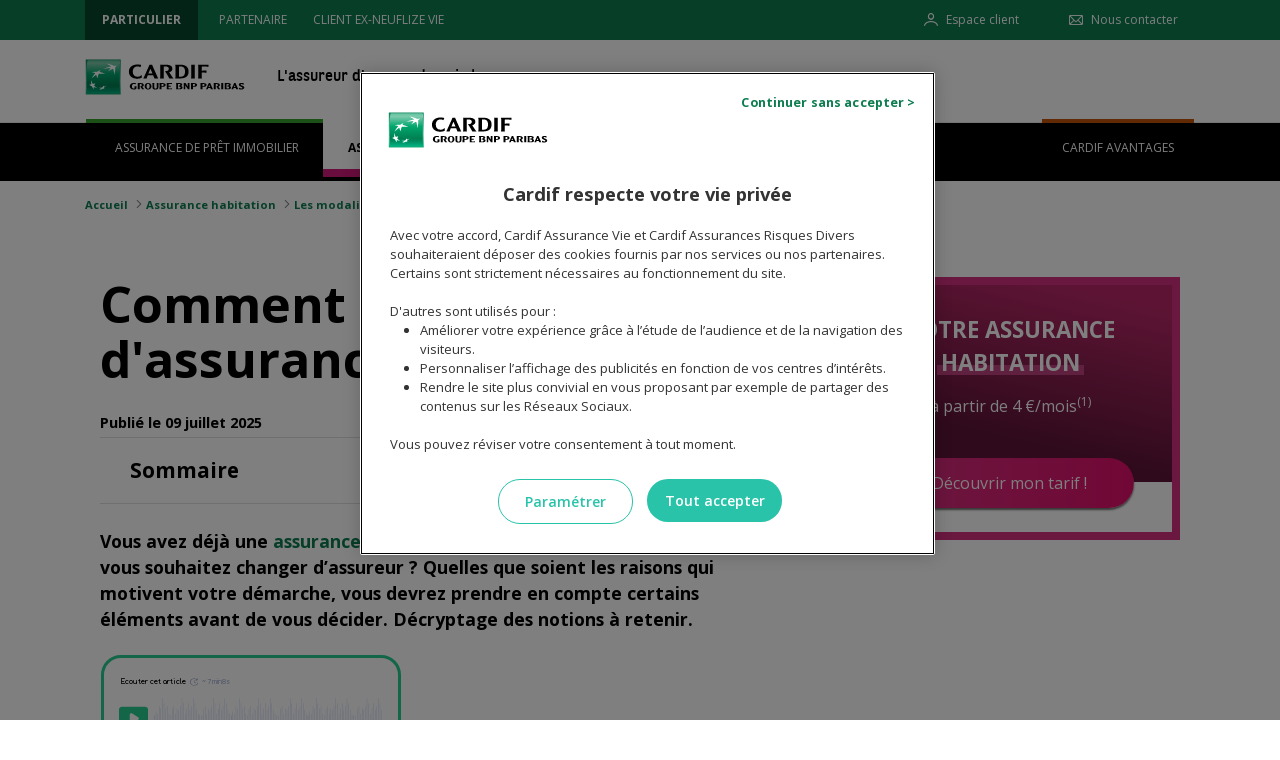

--- FILE ---
content_type: text/html;charset=UTF-8
request_url: https://www.cardif.fr/assurance-habitation/changer-assurance-habitation
body_size: 48014
content:




































	
		
			<!DOCTYPE html>


























































	










<html class="ltr" dir="ltr" lang="fr-FR">

	<head>
		<title>Comment changer d&#39;assurance habitation - Cardif</title>
		<meta name="facebook-domain-verification" content="7wj9cn61qtocf4h2fbrsc2qpv69qx6" />
		<meta content="initial-scale=1.0, width=device-width" name="viewport" />
		
	









	
	           <!-- header scripts -->
		





































<meta content="text/html; charset=UTF-8" http-equiv="content-type" />









<meta content="Vous avez déjà une assurance habitation pour couvrir votre logement et vous souhaitez changer d’assureur ? Quelles que soient les raisons qui motivent votre démarche, vous devrez prendre en compte certains éléments avant de vous décider. Décryptage des notions à retenir." lang="fr-FR" name="description" />









<link data-senna-track="permanent" href="/o/frontend-theme-font-awesome-web/css/main.css" rel="stylesheet" type="text/css" />
<script data-senna-track="permanent" src="/combo?browserId=other&minifierType=js&languageId=fr_FR&t=1767906967244&/o/frontend-js-jquery-web/jquery/jquery.min.js&/o/frontend-js-jquery-web/jquery/bootstrap.bundle.min.js&/o/frontend-js-jquery-web/jquery/collapsible_search.js&/o/frontend-js-jquery-web/jquery/fm.js&/o/frontend-js-jquery-web/jquery/form.js&/o/frontend-js-jquery-web/jquery/popper.min.js&/o/frontend-js-jquery-web/jquery/side_navigation.js" type="text/javascript"></script>


<link href="https://www.cardif.fr/o/bpc-pcf-cardiffr-theme/images/favicon.ico" rel="icon" />





	

		
			
				<link data-senna-track="temporary" href="https://www.cardif.fr/assurance-habitation/changer-assurance-habitation" rel="canonical" />
			
		

	





<link class="lfr-css-file" data-senna-track="temporary" href="https://www.cardif.fr/o/bpc-pcf-cardiffr-theme/css/clay.css?browserId=other&amp;themeId=cardiffraccessible_WAR_bpcpcfcardiffrtheme&amp;minifierType=css&amp;languageId=fr_FR&amp;t=1766007206000" id="liferayAUICSS" rel="stylesheet" type="text/css" />



<link data-senna-track="temporary" href="/o/frontend-css-web/main.css?browserId=other&amp;themeId=cardiffraccessible_WAR_bpcpcfcardiffrtheme&amp;minifierType=css&amp;languageId=fr_FR&amp;t=1766007118322" id="liferayPortalCSS" rel="stylesheet" type="text/css" />









	

	





	



	

		<link data-senna-track="temporary" href="/combo?browserId=other&amp;minifierType=&amp;themeId=cardiffraccessible_WAR_bpcpcfcardiffrtheme&amp;languageId=fr_FR&amp;com_liferay_journal_content_web_portlet_JournalContentPortlet_INSTANCE_WWGEf9UTsxyU:%2Fcss%2Fmain.css&amp;com_liferay_portal_search_web_search_bar_portlet_SearchBarPortlet_INSTANCE_templateSearch:%2Fcss%2Fmain.css&amp;com_liferay_product_navigation_product_menu_web_portlet_ProductMenuPortlet:%2Fcss%2Fmain.css&amp;com_liferay_product_navigation_user_personal_bar_web_portlet_ProductNavigationUserPersonalBarPortlet:%2Fcss%2Fmain.css&amp;com_liferay_site_navigation_menu_web_portlet_SiteNavigationMenuPortlet:%2Fcss%2Fmain.css&amp;t=1766007206000" id="ea0c658f" rel="stylesheet" type="text/css" />

	







<script data-senna-track="temporary" type="text/javascript">
	// <![CDATA[
		var Liferay = Liferay || {};

		Liferay.Browser = {
			acceptsGzip: function() {
				return false;
			},

			

			getMajorVersion: function() {
				return 131.0;
			},

			getRevision: function() {
				return '537.36';
			},
			getVersion: function() {
				return '131.0';
			},

			

			isAir: function() {
				return false;
			},
			isChrome: function() {
				return true;
			},
			isEdge: function() {
				return false;
			},
			isFirefox: function() {
				return false;
			},
			isGecko: function() {
				return true;
			},
			isIe: function() {
				return false;
			},
			isIphone: function() {
				return false;
			},
			isLinux: function() {
				return false;
			},
			isMac: function() {
				return true;
			},
			isMobile: function() {
				return false;
			},
			isMozilla: function() {
				return false;
			},
			isOpera: function() {
				return false;
			},
			isRtf: function() {
				return true;
			},
			isSafari: function() {
				return true;
			},
			isSun: function() {
				return false;
			},
			isWebKit: function() {
				return true;
			},
			isWindows: function() {
				return false;
			}
		};

		Liferay.Data = Liferay.Data || {};

		Liferay.Data.ICONS_INLINE_SVG = true;

		Liferay.Data.NAV_SELECTOR = '#navigation';

		Liferay.Data.NAV_SELECTOR_MOBILE = '#navigationCollapse';

		Liferay.Data.isCustomizationView = function() {
			return false;
		};

		Liferay.Data.notices = [
			null

			

			
		];

		Liferay.PortletKeys = {
			DOCUMENT_LIBRARY: 'com_liferay_document_library_web_portlet_DLPortlet',
			DYNAMIC_DATA_MAPPING: 'com_liferay_dynamic_data_mapping_web_portlet_DDMPortlet',
			ITEM_SELECTOR: 'com_liferay_item_selector_web_portlet_ItemSelectorPortlet'
		};

		Liferay.PropsValues = {
			JAVASCRIPT_SINGLE_PAGE_APPLICATION_TIMEOUT: 0,
			NTLM_AUTH_ENABLED: false,
			UPLOAD_SERVLET_REQUEST_IMPL_MAX_SIZE: 5368709120
		};

		Liferay.ThemeDisplay = {

			

			
				getLayoutId: function() {
					return '877';
				},

				

				getLayoutRelativeControlPanelURL: function() {
					return '/group/cardiffr02/~/control_panel/manage';
				},

				getLayoutRelativeURL: function() {
					return '/assurance-habitation/changer-assurance-habitation';
				},
				getLayoutURL: function() {
					return 'https://www.cardif.fr/assurance-habitation/changer-assurance-habitation';
				},
				getParentLayoutId: function() {
					return '269';
				},
				isControlPanel: function() {
					return false;
				},
				isPrivateLayout: function() {
					return 'false';
				},
				isVirtualLayout: function() {
					return false;
				},
			

			getBCP47LanguageId: function() {
				return 'fr-FR';
			},
			getCanonicalURL: function() {

				

				return 'https\x3a\x2f\x2fwww\x2ecardif\x2efr\x2fassurance-habitation\x2fchanger-assurance-habitation';
			},
			getCDNBaseURL: function() {
				return 'https://www.cardif.fr';
			},
			getCDNDynamicResourcesHost: function() {
				return '';
			},
			getCDNHost: function() {
				return '';
			},
			getCompanyGroupId: function() {
				return '20128';
			},
			getCompanyId: function() {
				return '20101';
			},
			getDefaultLanguageId: function() {
				return 'fr_FR';
			},
			getDoAsUserIdEncoded: function() {
				return '';
			},
			getLanguageId: function() {
				return 'fr_FR';
			},
			getParentGroupId: function() {
				return '9413226';
			},
			getPathContext: function() {
				return '';
			},
			getPathImage: function() {
				return '/image';
			},
			getPathJavaScript: function() {
				return '/o/frontend-js-web';
			},
			getPathMain: function() {
				return '/c';
			},
			getPathThemeImages: function() {
				return 'https://www.cardif.fr/o/bpc-pcf-cardiffr-theme/images';
			},
			getPathThemeRoot: function() {
				return '/o/bpc-pcf-cardiffr-theme';
			},
			getPlid: function() {
				return '2079';
			},
			getPortalURL: function() {
				return 'https://www.cardif.fr';
			},
			getRealUserId: function() {
				return '20105';
			},
			getScopeGroupId: function() {
				return '9413226';
			},
			getScopeGroupIdOrLiveGroupId: function() {
				return '9413226';
			},
			getSessionId: function() {
				return '';
			},
			getSiteAdminURL: function() {
				return 'https://www.cardif.fr/group/cardiffr02/~/control_panel/manage?p_p_lifecycle=0&p_p_state=maximized&p_p_mode=view';
			},
			getSiteGroupId: function() {
				return '9413226';
			},
			getURLControlPanel: function() {
				return '/group/control_panel?refererPlid=2079';
			},
			getURLHome: function() {
				return 'https\x3a\x2f\x2fwww\x2ecardif\x2efr\x2fweb\x2fguest';
			},
			getUserEmailAddress: function() {
				return '';
			},
			getUserId: function() {
				return '20105';
			},
			getUserName: function() {
				return '';
			},
			isAddSessionIdToURL: function() {
				return false;
			},
			isImpersonated: function() {
				return false;
			},
			isSignedIn: function() {
				return false;
			},

			isStagedPortlet: function() {
				
					
						return false;
					
				
			},

			isStateExclusive: function() {
				return false;
			},
			isStateMaximized: function() {
				return false;
			},
			isStatePopUp: function() {
				return false;
			}
		};

		var themeDisplay = Liferay.ThemeDisplay;

		Liferay.AUI = {

			

			getAvailableLangPath: function() {
				return 'available_languages.jsp?browserId=other&themeId=cardiffraccessible_WAR_bpcpcfcardiffrtheme&colorSchemeId=01&minifierType=js&languageId=fr_FR&t=1767907149688';
			},
			getCombine: function() {
				return true;
			},
			getComboPath: function() {
				return '/combo/?browserId=other&minifierType=&languageId=fr_FR&t=1766007119307&';
			},
			getDateFormat: function() {
				return '%d/%m/%Y';
			},
			getEditorCKEditorPath: function() {
				return '/o/frontend-editor-ckeditor-web';
			},
			getFilter: function() {
				var filter = 'raw';

				
					
						filter = 'min';
					
					

				return filter;
			},
			getFilterConfig: function() {
				var instance = this;

				var filterConfig = null;

				if (!instance.getCombine()) {
					filterConfig = {
						replaceStr: '.js' + instance.getStaticResourceURLParams(),
						searchExp: '\\.js$'
					};
				}

				return filterConfig;
			},
			getJavaScriptRootPath: function() {
				return '/o/frontend-js-web';
			},
			getLangPath: function() {
				return 'aui_lang.jsp?browserId=other&themeId=cardiffraccessible_WAR_bpcpcfcardiffrtheme&colorSchemeId=01&minifierType=js&languageId=fr_FR&t=1766007119307';
			},
			getPortletRootPath: function() {
				return '/html/portlet';
			},
			getStaticResourceURLParams: function() {
				return '?browserId=other&minifierType=&languageId=fr_FR&t=1766007119307';
			}
		};

		Liferay.authToken = 'nDfSU9pC';

		

		Liferay.currentURL = '\x2fassurance-habitation\x2fchanger-assurance-habitation';
		Liferay.currentURLEncoded = '\x252Fassurance-habitation\x252Fchanger-assurance-habitation';
	// ]]>
</script>

<script src="/o/js_loader_config?t=1767906966908" type="text/javascript"></script>
<script data-senna-track="permanent" src="/combo?browserId=other&minifierType=js&languageId=fr_FR&t=1766007119307&/o/frontend-js-web/loader/config.js&/o/frontend-js-web/loader/loader.js&/o/frontend-js-web/aui/aui/aui.js&/o/frontend-js-web/aui/aui-base-html5-shiv/aui-base-html5-shiv.js&/o/frontend-js-web/liferay/browser_selectors.js&/o/frontend-js-web/liferay/modules.js&/o/frontend-js-web/liferay/aui_sandbox.js&/o/frontend-js-web/misc/svg4everybody.js&/o/frontend-js-web/aui/arraylist-add/arraylist-add.js&/o/frontend-js-web/aui/arraylist-filter/arraylist-filter.js&/o/frontend-js-web/aui/arraylist/arraylist.js&/o/frontend-js-web/aui/array-extras/array-extras.js&/o/frontend-js-web/aui/array-invoke/array-invoke.js&/o/frontend-js-web/aui/attribute-base/attribute-base.js&/o/frontend-js-web/aui/attribute-complex/attribute-complex.js&/o/frontend-js-web/aui/attribute-core/attribute-core.js&/o/frontend-js-web/aui/attribute-observable/attribute-observable.js&/o/frontend-js-web/aui/attribute-extras/attribute-extras.js&/o/frontend-js-web/aui/base-base/base-base.js&/o/frontend-js-web/aui/base-pluginhost/base-pluginhost.js&/o/frontend-js-web/aui/classnamemanager/classnamemanager.js&/o/frontend-js-web/aui/datatype-xml-format/datatype-xml-format.js&/o/frontend-js-web/aui/datatype-xml-parse/datatype-xml-parse.js&/o/frontend-js-web/aui/dom-base/dom-base.js&/o/frontend-js-web/aui/dom-core/dom-core.js&/o/frontend-js-web/aui/dom-screen/dom-screen.js&/o/frontend-js-web/aui/dom-style/dom-style.js&/o/frontend-js-web/aui/event-base/event-base.js&/o/frontend-js-web/aui/event-custom-base/event-custom-base.js&/o/frontend-js-web/aui/event-custom-complex/event-custom-complex.js&/o/frontend-js-web/aui/event-delegate/event-delegate.js&/o/frontend-js-web/aui/event-focus/event-focus.js&/o/frontend-js-web/aui/event-hover/event-hover.js&/o/frontend-js-web/aui/event-key/event-key.js&/o/frontend-js-web/aui/event-mouseenter/event-mouseenter.js&/o/frontend-js-web/aui/event-mousewheel/event-mousewheel.js" type="text/javascript"></script>
<script data-senna-track="permanent" src="/combo?browserId=other&minifierType=js&languageId=fr_FR&t=1766007119307&/o/frontend-js-web/aui/event-outside/event-outside.js&/o/frontend-js-web/aui/event-resize/event-resize.js&/o/frontend-js-web/aui/event-simulate/event-simulate.js&/o/frontend-js-web/aui/event-synthetic/event-synthetic.js&/o/frontend-js-web/aui/intl/intl.js&/o/frontend-js-web/aui/io-base/io-base.js&/o/frontend-js-web/aui/io-form/io-form.js&/o/frontend-js-web/aui/io-queue/io-queue.js&/o/frontend-js-web/aui/io-upload-iframe/io-upload-iframe.js&/o/frontend-js-web/aui/io-xdr/io-xdr.js&/o/frontend-js-web/aui/json-parse/json-parse.js&/o/frontend-js-web/aui/json-stringify/json-stringify.js&/o/frontend-js-web/aui/node-base/node-base.js&/o/frontend-js-web/aui/node-core/node-core.js&/o/frontend-js-web/aui/node-event-delegate/node-event-delegate.js&/o/frontend-js-web/aui/node-event-simulate/node-event-simulate.js&/o/frontend-js-web/aui/node-focusmanager/node-focusmanager.js&/o/frontend-js-web/aui/node-pluginhost/node-pluginhost.js&/o/frontend-js-web/aui/node-screen/node-screen.js&/o/frontend-js-web/aui/node-style/node-style.js&/o/frontend-js-web/aui/oop/oop.js&/o/frontend-js-web/aui/plugin/plugin.js&/o/frontend-js-web/aui/pluginhost-base/pluginhost-base.js&/o/frontend-js-web/aui/pluginhost-config/pluginhost-config.js&/o/frontend-js-web/aui/querystring-stringify-simple/querystring-stringify-simple.js&/o/frontend-js-web/aui/queue-promote/queue-promote.js&/o/frontend-js-web/aui/selector-css2/selector-css2.js&/o/frontend-js-web/aui/selector-css3/selector-css3.js&/o/frontend-js-web/aui/selector-native/selector-native.js&/o/frontend-js-web/aui/selector/selector.js&/o/frontend-js-web/aui/widget-base/widget-base.js&/o/frontend-js-web/aui/widget-htmlparser/widget-htmlparser.js&/o/frontend-js-web/aui/widget-skin/widget-skin.js&/o/frontend-js-web/aui/widget-uievents/widget-uievents.js&/o/frontend-js-web/aui/yui-throttle/yui-throttle.js&/o/frontend-js-web/aui/aui-base-core/aui-base-core.js" type="text/javascript"></script>
<script data-senna-track="permanent" src="/combo?browserId=other&minifierType=js&languageId=fr_FR&t=1766007119307&/o/frontend-js-web/aui/aui-base-lang/aui-base-lang.js&/o/frontend-js-web/aui/aui-classnamemanager/aui-classnamemanager.js&/o/frontend-js-web/aui/aui-component/aui-component.js&/o/frontend-js-web/aui/aui-debounce/aui-debounce.js&/o/frontend-js-web/aui/aui-delayed-task-deprecated/aui-delayed-task-deprecated.js&/o/frontend-js-web/aui/aui-event-base/aui-event-base.js&/o/frontend-js-web/aui/aui-event-input/aui-event-input.js&/o/frontend-js-web/aui/aui-form-validator/aui-form-validator.js&/o/frontend-js-web/aui/aui-node-base/aui-node-base.js&/o/frontend-js-web/aui/aui-node-html5/aui-node-html5.js&/o/frontend-js-web/aui/aui-selector/aui-selector.js&/o/frontend-js-web/aui/aui-timer/aui-timer.js&/o/frontend-js-web/liferay/dependency.js&/o/frontend-js-web/liferay/dom_task_runner.js&/o/frontend-js-web/liferay/events.js&/o/frontend-js-web/liferay/language.js&/o/frontend-js-web/liferay/lazy_load.js&/o/frontend-js-web/liferay/liferay.js&/o/frontend-js-web/liferay/util.js&/o/frontend-js-web/liferay/global.bundle.js&/o/frontend-js-web/liferay/portal.js&/o/frontend-js-web/liferay/portlet.js&/o/frontend-js-web/liferay/workflow.js&/o/frontend-js-web/liferay/form.js&/o/frontend-js-web/liferay/form_placeholders.js&/o/frontend-js-web/liferay/icon.js&/o/frontend-js-web/liferay/menu.js&/o/frontend-js-web/liferay/notice.js&/o/frontend-js-web/liferay/poller.js&/o/frontend-js-web/aui/async-queue/async-queue.js&/o/frontend-js-web/aui/base-build/base-build.js&/o/frontend-js-web/aui/cookie/cookie.js&/o/frontend-js-web/aui/event-touch/event-touch.js&/o/frontend-js-web/aui/overlay/overlay.js&/o/frontend-js-web/aui/querystring-stringify/querystring-stringify.js&/o/frontend-js-web/aui/widget-child/widget-child.js&/o/frontend-js-web/aui/widget-position-align/widget-position-align.js&/o/frontend-js-web/aui/widget-position-constrain/widget-position-constrain.js&/o/frontend-js-web/aui/widget-position/widget-position.js" type="text/javascript"></script>
<script data-senna-track="permanent" src="/combo?browserId=other&minifierType=js&languageId=fr_FR&t=1766007119307&/o/frontend-js-web/aui/widget-stack/widget-stack.js&/o/frontend-js-web/aui/widget-stdmod/widget-stdmod.js&/o/frontend-js-web/aui/aui-aria/aui-aria.js&/o/frontend-js-web/aui/aui-io-plugin-deprecated/aui-io-plugin-deprecated.js&/o/frontend-js-web/aui/aui-io-request/aui-io-request.js&/o/frontend-js-web/aui/aui-loading-mask-deprecated/aui-loading-mask-deprecated.js&/o/frontend-js-web/aui/aui-overlay-base-deprecated/aui-overlay-base-deprecated.js&/o/frontend-js-web/aui/aui-overlay-context-deprecated/aui-overlay-context-deprecated.js&/o/frontend-js-web/aui/aui-overlay-manager-deprecated/aui-overlay-manager-deprecated.js&/o/frontend-js-web/aui/aui-overlay-mask-deprecated/aui-overlay-mask-deprecated.js&/o/frontend-js-web/aui/aui-parse-content/aui-parse-content.js&/o/frontend-js-web/liferay/layout_exporter.js&/o/frontend-js-web/liferay/session.js&/o/frontend-js-web/liferay/deprecated.js" type="text/javascript"></script>




	

	<script data-senna-track="temporary" src="/o/js_bundle_config?t=1767906986061" type="text/javascript"></script>


<script data-senna-track="temporary" type="text/javascript">
	// <![CDATA[
		
			
				
		

		

		
	// ]]>
</script>





	
		

			

			
		
		



	
		

			

			
				<meta name="google-site-verification" content="1gOlGtoiPVfrPdZrYzZh8JTTAXU_QVkflcaem-yVzp8">
<!-- Balises de preconnexion aux services tiers -->
<link rel="preconnect" href="https://cdn.cookielaw.org">
<link rel="preconnect" href="https://fonts.googleapis.com">
<link rel="preconnect" href="https://sw-assets.ekomiapps.de">

<!-- Balises de preload des fonts tierces -->
<link href="https://fonts.googleapis.com/css?family=Material+Icons|Material+Icons+Outlined|Open+Sans:400,600,700|Exo&display=swap" rel="stylesheet" data-optimized-fonts="true">
<link href="/documents/9413226/9414659/fonts.min.css" rel="stylesheet">

<!-- CSS One trust -->
<style type="text/css">#onetrust-banner-sdk.otCenterRounded{max-width:575px!important}#onetrust-banner-sdk{font-family:'Open Sans'!important}#onetrust-banner-sdk #onetrust-policy-text,#onetrust-banner-sdk .ot-b-addl-desc,#onetrust-banner-sdk .ot-gv-list-handler{font-size:0.813rem!important}#onetrust-banner-sdk #onetrust-policy-text .oneTrustTitle{font-size:1.15rem}#onetrust-banner-sdk .uclist{margin-left:30px!important;list-style:disc}#onetrust-banner-sdk .banner-header{padding:0 20px 15px 28px;height:auto!important}#onetrust-banner-sdk .banner_logo{display:block!important;background-image:url(/o/bpc-pcf-cardiffr-theme/images/svg/cardif-logo.svg);padding-top:10%;background-repeat:no-repeat;background-size:contain;width:160px}#onetrust-banner-sdk .ot-close-icon{width:195px!important;background:none!important;opacity:1!important}#onetrust-banner-sdk .ot-close-icon::before{display:inline-block;position:relative;content:"Continuer sans accepter >";cursor:pointer;text-decoration:none;font-weight:700;color:#0D7D50;padding-right:5px}#onetrust-banner-sdk .ot-close-icon:hover::before,#onetrust-banner-sdk .ot-close-icon:focus::before{text-decoration:underline}#onetrust-consent-sdk #onetrust-pc-btn-handler,#onetrust-consent-sdk #onetrust-reject-all-handler,#onetrust-consent-sdk #onetrust-accept-btn-handler,#onetrust-consent-sdk .ot-btn-container button,#onetrust-consent-sdk #accept-recommended-btn-handler,#onetrust-consent-sdk #filter-apply-handler,#onetrust-consent-sdk #filter-cancel-handler{border:none!important;border-radius:50rem!important;box-shadow:none!important;text-shadow:none!important;outline:none!important;font-size:0.875rem!important;font-weight:600!important;letter-spacing:unset!important}#onetrust-consent-sdk #onetrust-pc-btn-handler{color:#28C3A9!important;border:1px solid #28C3A9!important;background-color:#fff!important}#onetrust-consent-sdk #onetrust-pc-btn-handler:hover,#onetrust-consent-sdk #onetrust-pc-btn-handler:focus,#onetrust-consent-sdk #onetrust-reject-all-handler:hover,#onetrust-consent-sdk #onetrust-reject-all-handler:focus,#onetrust-consent-sdk #onetrust-accept-btn-handler:hover,#onetrust-consent-sdk #onetrust-accept-btn-handler:focus,#onetrust-consent-sdk .ot-btn-container button:hover,#onetrust-consent-sdk .ot-btn-container button:focus,#onetrust-consent-sdk #accept-recommended-btn-handler:hover,#onetrust-consent-sdk #accept-recommended-btn-handler:focus,#onetrust-consent-sdk #filter-apply-handler:hover,#onetrust-consent-sdk #filter-apply-handler:focus,#onetrust-consent-sdk #filter-cancel-handler:hover,#onetrust-consent-sdk #filter-cancel-handler:focus{color:#fff!important;border:none!important;background:#1e9481!important;opacity:1!important}#onetrust-consent-sdk button:focus{color:#fff!important;outline:none!important;opacity:1!important}#onetrust-consent-sdk .ot-link-btn:focus{color:#0d7d50!important}#onetrust-pc-sdk .ot-cat-grp .ot-always-active{color:#0d7d50!important}#onetrust-consent-sdk #onetrust-pc-sdk h4,#onetrust-pc-sdk .ot-plus-minus{color:#333333!important}#onetrust-pc-sdk .ot-plus-minus span{background:#333333!important}#onetrust-consent-sdk #onetrust-pc-sdk .privacy-notice-link,#onetrust-consent-sdk #onetrust-pc-sdk .ot-link-btn{outline:none!important;font-weight:700!important}#onetrust-pc-sdk .ot-switch-nob{background-color:#7b8da4!important;border:none!important}#onetrust-pc-sdk .ot-tgl input:checked+.ot-switch .ot-switch-nob{background-color:#0d7d50!important;border:none!important}#onetrust-pc-sdk .ot-switch{width:55px!important;height:20px!important;font-family:'Open Sans';outline:none!important}#onetrust-pc-sdk .ot-switch-nob:before{content:""!important;height:16px!important;width:16px!important;left:2px!important;bottom:2px!important;background-color:#fff!important}#onetrust-pc-sdk .ot-switch-nob:after{content:"non"!important;right:11px!important;position:absolute!important;color:#fff!important;font-weight:200;font-size:13px}#onetrust-pc-sdk .ot-tgl input:checked+.ot-switch .ot-switch-nob:before{-webkit-transform:translateX(34px)!important;-ms-transform:translateX(34px)!important;transform:translateX(34px)!important}#onetrust-pc-sdk .ot-tgl input:checked+.ot-switch .ot-switch-nob:after{-webkit-transform:translateX(-13px)!important;-ms-transform:translateX(-13px)!important;transform:translateX(-13px)!important;content:"oui"!important;font-family:'Open Sans'}#onetrust-pc-sdk #filter-btn-handler{background-color:#28C3A9!important;border:1px solid #1e9481}#onetrust-pc-sdk #filter-btn-handler:hover,#onetrust-pc-sdk #filter-btn-handler:focus{background-color:#1e9481!important;opacity:1!important}#onetrust-pc-sdk .ot-chkbox label::before{border-color:#28C3A9!important}#onetrust-pc-sdk .ot-chkbox input:checked~label::before{background-color:#28C3A9!important}.ie :not(.ot-iab-2).vertical-align-content#onetrust-banner-sdk #onetrust-button-group-parent{right:0}@media screen and (max-width:425px){#onetrust-banner-sdk.otCenterRounded{left:0!important;width:94%!important;height:90%!important;top:5%!important;max-height:90%!important;transform:none!important}#onetrust-banner-sdk .banner-header{padding:40px 15px 0}#onetrust-banner-sdk .banner_logo{margin:0 auto;padding-top:20%}}</style>

<!-- GTM init dataLayer tc_vars START //-->
<script data-senna-track="temporary" type="text/javascript">
	/* Licensed under the Apache License, Version 2.0 (the "License"); you may not use this file except in compliance with the License. You may obtain a copy of the License at http://www.apache.org/licenses/LICENSE-2.0 Unless required by applicable law or agreed to in writing, software distributed under the License is distributed on an "AS IS" BASIS, WITHOUT WARRANTIES OR CONDITIONS OF ANY KIND, either express or implied. See the License for the specific language governing permissions and limitations under the License. */
	function normalize(e){for(var t=[{base:"A",letters:"AⒶＡÀÁÂẦẤẪẨÃĀĂẰẮẴẲȦǠÄǞẢÅǺǍȀȂẠẬẶḀĄȺⱯ"},{base:"AA",letters:"Ꜳ"},{base:"AE",letters:"ÆǼǢ"},{base:"AO",letters:"Ꜵ"},{base:"AU",letters:"Ꜷ"},{base:"AV",letters:"ꜸꜺ"},{base:"AY",letters:"Ꜽ"},{base:"B",letters:"BⒷＢḂḄḆɃƂƁ"},{base:"C",letters:"CⒸＣĆĈĊČÇḈƇȻꜾ"},{base:"D",letters:"DⒹＤḊĎḌḐḒḎĐƋƊƉꝹÐ"},{base:"DZ",letters:"ǱǄ"},{base:"Dz",letters:"ǲǅ"},{base:"E",letters:"EⒺＥÈÉÊỀẾỄỂẼĒḔḖĔĖËẺĚȄȆẸỆȨḜĘḘḚƐƎ"},{base:"F",letters:"FⒻＦḞƑꝻ"},{base:"G",letters:"GⒼＧǴĜḠĞĠǦĢǤƓꞠꝽꝾ"},{base:"H",letters:"HⒽＨĤḢḦȞḤḨḪĦⱧⱵꞍ"},{base:"I",letters:"IⒾＩÌÍÎĨĪĬİÏḮỈǏȈȊỊĮḬƗ"},{base:"J",letters:"JⒿＪĴɈ"},{base:"K",letters:"KⓀＫḰǨḲĶḴƘⱩꝀꝂꝄꞢ"},{base:"L",letters:"LⓁＬĿĹĽḶḸĻḼḺŁȽⱢⱠꝈꝆꞀ"},{base:"LJ",letters:"Ǉ"},{base:"Lj",letters:"ǈ"},{base:"M",letters:"MⓂＭḾṀṂⱮƜ"},{base:"N",letters:"NⓃＮǸŃÑṄŇṆŅṊṈȠƝꞐꞤ"},{base:"NJ",letters:"Ǌ"},{base:"Nj",letters:"ǋ"},{base:"O",letters:"OⓄＯÒÓÔỒỐỖỔÕṌȬṎŌṐṒŎȮȰÖȪỎŐǑȌȎƠỜỚỠỞỢỌỘǪǬØǾƆƟꝊꝌ"},{base:"OI",letters:"Ƣ"},{base:"OO",letters:"Ꝏ"},{base:"OU",letters:"Ȣ"},{base:"OE",letters:"Œ"},{base:"oe",letters:"œ"},{base:"P",letters:"PⓅＰṔṖƤⱣꝐꝒꝔ"},{base:"Q",letters:"QⓆＱꝖꝘɊ"},{base:"R",letters:"RⓇＲŔṘŘȐȒṚṜŖṞɌⱤꝚꞦꞂ"},{base:"S",letters:"SⓈＳẞŚṤŜṠŠṦṢṨȘŞⱾꞨꞄ"},{base:"T",letters:"TⓉＴṪŤṬȚŢṰṮŦƬƮȾꞆ"},{base:"TZ",letters:"Ꜩ"},{base:"U",letters:"UⓊＵÙÚÛŨṸŪṺŬÜǛǗǕǙỦŮŰǓȔȖƯỪỨỮỬỰỤṲŲṶṴɄ"},{base:"V",letters:"VⓋＶṼṾƲꝞɅ"},{base:"VY",letters:"Ꝡ"},{base:"W",letters:"WⓌＷẀẂŴẆẄẈⱲ"},{base:"X",letters:"XⓍＸẊẌ"},{base:"Y",letters:"YⓎＹỲÝŶỸȲẎŸỶỴƳɎỾ"},{base:"Z",letters:"ZⓏＺŹẐŻŽẒẔƵȤⱿⱫꝢ"},{base:"a",letters:"aⓐａẚàáâầấẫẩãāăằắẵẳȧǡäǟảåǻǎȁȃạậặḁąⱥɐ"},{base:"aa",letters:"ꜳ"},{base:"ae",letters:"æǽǣ"},{base:"ao",letters:"ꜵ"},{base:"au",letters:"ꜷ"},{base:"av",letters:"ꜹꜻ"},{base:"ay",letters:"ꜽ"},{base:"b",letters:"bⓑｂḃḅḇƀƃɓ"},{base:"c",letters:"cⓒｃćĉċčçḉƈȼꜿↄ"},{base:"d",letters:"dⓓｄḋďḍḑḓḏđƌɖɗꝺ"},{base:"dz",letters:"ǳǆ"},{base:"e",letters:"eⓔｅèéêềếễểẽēḕḗĕėëẻěȅȇẹệȩḝęḙḛɇɛǝ"},{base:"f",letters:"fⓕｆḟƒꝼ"},{base:"g",letters:"gⓖｇǵĝḡğġǧģǥɠꞡᵹꝿ"},{base:"h",letters:"hⓗｈĥḣḧȟḥḩḫẖħⱨⱶɥ"},{base:"hv",letters:"ƕ"},{base:"i",letters:"iⓘｉìíîĩīĭïḯỉǐȉȋịįḭɨı"},{base:"j",letters:"jⓙｊĵǰɉ"},{base:"k",letters:"kⓚｋḱǩḳķḵƙⱪꝁꝃꝅꞣ"},{base:"l",letters:"lⓛｌŀĺľḷḹļḽḻſłƚɫⱡꝉꞁꝇ"},{base:"lj",letters:"ǉ"},{base:"m",letters:"mⓜｍḿṁṃɱɯ"},{base:"n",letters:"nⓝｎǹńñṅňṇņṋṉƞɲŉꞑꞥ"},{base:"nj",letters:"ǌ"},{base:"o",letters:"oⓞｏòóôồốỗổõṍȭṏōṑṓŏȯȱöȫỏőǒȍȏơờớỡởợọộǫǭøǿɔꝋꝍɵ"},{base:"oi",letters:"ƣ"},{base:"ou",letters:"ȣ"},{base:"oo",letters:"ꝏ"},{base:"p",letters:"pⓟｐṕṗƥᵽꝑꝓꝕ"},{base:"q",letters:"qⓠｑɋꝗꝙ"},{base:"r",letters:"rⓡｒŕṙřȑȓṛṝŗṟɍɽꝛꞧꞃ"},{base:"s",letters:"sⓢｓßśṥŝṡšṧṣṩșşȿꞩꞅẛ"},{base:"t",letters:"tⓣｔṫẗťṭțţṱṯŧƭʈⱦꞇ"},{base:"tz",letters:"ꜩ"},{base:"u",letters:"uⓤｕùúûũṹūṻŭüǜǘǖǚủůűǔȕȗưừứữửựụṳųṷṵʉ"},{base:"v",letters:"vⓥｖṽṿʋꝟʌ"},{base:"vy",letters:"ꝡ"},{base:"w",letters:"wⓦｗẁẃŵẇẅẘẉⱳ"},{base:"x",letters:"xⓧｘẋẍ"},{base:"y",letters:"yⓨｙỳýŷỹȳẏÿỷẙỵƴɏỿ"},{base:"z",letters:"zⓩｚźẑżžẓẕƶȥɀⱬꝣ"}],s={},a=0;a<t.length;a++)for(var r=t[a].letters,l=0;l<r.length;l++)s[r[l]]=t[a].base;return e.replace(/[^\u0000-\u007E]/g,(function(e){return s[e]||e})).replace(/[^a-z\d\s]+/gi," ").trim().toLowerCase().replace(/\s+/g,"_")};
    function pushClickAction(c,i,o){window.dataLayer&&window.dataLayer.push({event:"click.action",click:c||"",click_chapter1:i||"",click_chapter2:o||""})}

    // init dataLayer
	window.dataLayer = window.dataLayer || [];
	
	var pathName = location.pathname;
	if(pathName.length > 1 && pathName.charAt(pathName.length - 1) == "/") {
		pathName = pathName.substr(0, pathName.length - 1);
	}
	
	var template = "autre";
	var universe = "autre";
	var pageTitle = normalize(document.title);
	var BO_SITE_PREFIX = location.pathname.indexOf("/web/") === 0 ? `/${location.pathname.split("/")[1]}/${location.pathname.split("/")[2]}` : "";
	var urlFriendly = pathName.replace(BO_SITE_PREFIX, "");
	var environment = location.hostname == "cardif.fr" || location.hostname != "www.cardif.fr" ? "production" : "preprod";
	
	if (urlFriendly === "" || urlFriendly === "/" || urlFriendly === "/partenaires") {
		template = "home_page";
		universe = "home_page";
		pageTitle = `home_page_${pageTitle}`;
	} else if (urlFriendly === "/assurance-emprunteur" || urlFriendly === "/assurance-habitation"
				|| urlFriendly === "/assurance-prevoyance" || urlFriendly === "/placement-epargne" || urlFriendly === "/cardif-avantages"
				|| urlFriendly === "/epargne-retraite" || urlFriendly === "/partenaires/offres"
				|| urlFriendly === "/partenaires/services" || urlFriendly === "/partenaires/rdvexperts"
				|| urlFriendly === "/partenaires/nous-decouvrir" || urlFriendly === "/partenaires/asset-managers"
				|| urlFriendly === "/partenaires/actualites" || urlFriendly === "/partenaires/nos-equipes"
				|| urlFriendly === "/partenaires/devenir-membre") {
		template = "home_page_univers";
		pageTitle = `home_page_univers_${pageTitle}`;
	}
	
	if (urlFriendly.indexOf("/partenaires/offres") == 0) {
		universe = "offres";
	} else if (urlFriendly.indexOf("/partenaires/services") == 0) {
		universe = "services";
	} else if (urlFriendly.indexOf("/partenaires/rdvexperts") == 0) {
		universe = "rdvexperts";
	} else if (urlFriendly.indexOf("/partenaires/nous-decouvrir") == 0) {
		universe = "nous_decouvrir";
	} else if (urlFriendly.indexOf("/partenaires/nos-equipes") == 0 || urlFriendly.indexOf("/partenaires/devenir-membre") == 0
				|| urlFriendly.indexOf("/contact") == 0 || urlFriendly.indexOf("/contactez-nous") == 0 || urlFriendly.indexOf("/reclamation") == 0) {
		universe = "contact";
	} else if (urlFriendly.indexOf("/partenaires/asset-managers") == 0) {
		universe = "asset_managers";
	} else if (urlFriendly.indexOf("/partenaires/actualites") == 0 || urlFriendly.indexOf("/partenaires/barometre-marche-cgp") == 0) {
		universe = "actualites";
	} else if (urlFriendly.indexOf("/assurance-emprunteur") == 0) {
		universe = "assurance_de_pret_immobilier";
	} else if (urlFriendly.indexOf("/assurance-habitation") == 0) {
		universe = "assurance_habitation";
	} else if (urlFriendly.indexOf("/assurance-prevoyance") == 0) {
		universe = "prevoyance";
	} else if (urlFriendly.indexOf("/placement-epargne") == 0) {
		universe = "epargne";
	} else if (urlFriendly.indexOf("/epargne-retraite") == 0) {
		universe = "retraite";
	} else if (urlFriendly.indexOf("/bien-etre") == 0) {
		universe = "prevention_et_bien_etre";
	} else if (urlFriendly.indexOf("/infos-covid-19") == 0) {
		universe = "covid_19";
	} else if (urlFriendly.indexOf("/cardif-avantages") == 0) {
		universe = "cardif_avantages";
	} else if (urlFriendly.indexOf("/espace-client") == 0) {
		universe = "espace_client";
		template = "espace_client";
	}

	var tc_vars = {"event":"page.display","user_type": urlFriendly.indexOf("/partenaires") == 0 ? "partenaire" : "particulier","page_title": pageTitle,"page_url": location.href,"page_chapter1": urlFriendly.split("/")[1] || "","page_chapter2": urlFriendly.split("/")[2] || "","page_univers": universe,"page_template": template,"page_name_virtual":"","ade_simulator_bank":"","ade_simulator_borrowed_capital1":"","ade_simulator_borrowed_capital2":"","ade_simulator_business_sector1":"","ade_simulator_business_sector2":"","ade_simulator_business_status1":"","ade_simulator_business_status2":"","ade_simulator_business_travel1":"","ade_simulator_bussiness_travel2":"","ade_simulator_deffered_payment_duration1":"","ade_simulator_deffered_payment_duration2":"","ade_simulator_deffered_payment_type1":"","ade_simulator_deffered_payment_type2":"","ade_simulator_deffered_payment1":"","ade_simulator_deffered_payment2":"","ade_simulator_insurance_duration1":"","ade_simulator_insurance_duration2":"","ade_simulator_loan_rate1":"","ade_simulator_loan_rate2":"","ade_simulator_loan_type1":"","ade_simulator_loan_type2":"","ade_simulator_manual_work1":"","ade_simulator_manual_work2":"","ade_simulator_profession1":"","ade_simulator_profession2":"","ade_simulator_share_borrowed_capital1":"","ade_simulator_share_borrowed_capital2":"","ade_simulator_smoker1":"","ade_simulator_smoker2":"","ade_simulator_sport1":"","ade_simulator_sport2":"","ade_simulator_loan_number":"","ade_simulator_borrowers_number":"","simulator_insurance_purpose":"","ade_simulator_project_type":"","ade_simulator_property_search":"","contact_policy_type":"","contact_request_type":"","contact_policy_cancellation_reason":"","contact_policy_distribution_network":"","contact_policy_name":"","contact_subscription_year":"","mrh_simulator_insurance_claim":"","mrh_simulator_apartment_floor":"","mrh_simulator_active_insurance":"","mrh_simulator_other_inhabitants":"","mrh_simulator_valuable_item":"","mrh_simulator_housing_size":"","mrh_simulator_construction_materials":"","mrh_simulator_date_active_insurance":"","mrh_simulator_facilities":"","mrh_simulator_fireplace_stove":"","mrh_simulator_housing_construction_date":"","mrh_simulator_housing_outbuilding":"","mrh_simulator_outbuilding_size":"","mrh_simulator_past_insurance_cancel":"","mrh_simulator_roof_renovation":"","mrh_simulator_housing_type":"","mrh_simulator_safety_device":"","mrh_simulator_user_type":"","partner_contact_region":"","pension_product_search":"","pension_scheme_choice":"","pension_start_date":"","pension_active_policy":"","pension_contact_region":"","product_name":"","saving_product_search":"","saving_scheme_choice":"","saving_start_date":"","saving_active_policy":"","saving_contact_region":"","simulator_age1":"","simulator_age2":"","simulator_birth_city1":"","simulator_birth_country1":"","simulator_funnel_type":"","simulator_gender1":"","simulator_gender2":"","simulator_conversion_id":"","simulator_funnel_step":"","simulator_form_opt_in":"","simulator_form_type":"","simulator_file_number":""};
</script>
<!-- GTM init dataLayer tc_vars END //-->
			
		
	












	

	





	



	



















<link class="lfr-css-file" data-senna-track="temporary" href="https://www.cardif.fr/o/bpc-pcf-cardiffr-theme/css/main.css?browserId=other&amp;themeId=cardiffraccessible_WAR_bpcpcfcardiffrtheme&amp;minifierType=css&amp;languageId=fr_FR&amp;t=1766007206000" id="liferayThemeCSS" rel="stylesheet" type="text/css" />








	<style data-senna-track="temporary" type="text/css">

		

			

		

			

		

			

		

			

		

			

		

	</style>


<script type="text/javascript">
// <![CDATA[
Liferay.Loader.require('frontend-js-spa-web@3.0.56/liferay/init.es', function(frontendJsSpaWeb3056LiferayInitEs) {
(function(){
var frontendJsSpaWebLiferayInitEs = frontendJsSpaWeb3056LiferayInitEs;
(function() {var $ = AUI.$;var _ = AUI._;

Liferay.SPA = Liferay.SPA || {};
Liferay.SPA.cacheExpirationTime = -1;
Liferay.SPA.clearScreensCache = false;
Liferay.SPA.debugEnabled = false;
Liferay.SPA.excludedPaths = ["/c/document_library","/documents","/image"];
Liferay.SPA.loginRedirect = '';
Liferay.SPA.navigationExceptionSelectors = ':not([target="_blank"]):not([data-senna-off]):not([data-resource-href]):not([data-cke-saved-href]):not([data-cke-saved-href])';
Liferay.SPA.requestTimeout = 0;
Liferay.SPA.userNotification = {
	message: 'On dirait que cela prend plus de temps que prévu.',
	timeout: 30000,
	title: 'Oups'
};

frontendJsSpaWebLiferayInitEs.default.init(
	function(app) {
		app.setPortletsBlacklist({"com_bpc_pcf_webclient_views_AdvisorPortlet":true,"com_liferay_site_navigation_directory_web_portlet_SitesDirectoryPortlet":true,"com_liferay_nested_portlets_web_portlet_NestedPortletsPortlet":true,"com_bpc_pcf_webclient_views_MyContractsPortlet":true,"com_bpc_pcf_socle_business_portlets_CGUPortlet":true,"com_liferay_login_web_portlet_LoginPortlet":true,"com_bpc_pcf_core_auth_portlets_SigninPortlet":true,"com_liferay_login_web_portlet_FastLoginPortlet":true,"com_bpc_pcf_core_auth_portlets_ForgotPasswordPortlet":true});
		app.setValidStatusCodes([221,490,494,499,491,492,493,495,220]);
	}
);})();})();
});
// ]]>
</script><link data-senna-track="permanent" href="https://www.cardif.fr/combo?browserId=other&minifierType=css&languageId=fr_FR&t=1766007117481&/o/change-tracking-change-lists-indicator-theme-contributor/change_tracking_change_lists_indicator.css" rel="stylesheet" type = "text/css" />
<meta content="/documents/744054/777678/comment-changer-assurance-habitation-tn-400x250.jpg" property="og:image" /><meta content="Vous avez déjà une assurance habitation pour couvrir votre logement et vous souhaitez changer d’assureur ? Quelles que soient les raisons qui motivent votre démarche, vous devrez prendre en compte certains éléments avant de vous décider. Décryptage des notions à retenir." property="og:description" /><meta content="Comment changer d&#39;assurance habitation" property="og:title" /><meta content="https://www.cardif.fr/assurance-habitation/changer-assurance-habitation" property="og:url" /><meta content="/documents/744054/777678/comment-changer-assurance-habitation-tn-400x250.jpg" name="twitter:image" /><meta content="Vous avez déjà une assurance habitation pour couvrir votre logement et vous souhaitez changer d’assureur ? Quelles que soient les raisons qui motivent votre démarche, vous devrez prendre en compte certains éléments avant de vous décider. Décryptage des notions à retenir." name="twitter:description" /><meta content="Comment changer d&#39;assurance habitation" name="twitter:title" /><meta content="https://www.cardif.fr/assurance-habitation/changer-assurance-habitation" name="twitter:url" /><meta content="summary" name="twitter:card" />



















<script data-senna-track="temporary" type="text/javascript">
	if (window.Analytics) {
		window._com_liferay_document_library_analytics_isViewFileEntry = false;
	}
</script>













<script type="text/javascript">
// <![CDATA[
Liferay.on(
	'ddmFieldBlur', function(event) {
		if (window.Analytics) {
			Analytics.send(
				'fieldBlurred',
				'Form',
				{
					fieldName: event.fieldName,
					focusDuration: event.focusDuration,
					formId: event.formId,
					page: event.page
				}
			);
		}
	}
);

Liferay.on(
	'ddmFieldFocus', function(event) {
		if (window.Analytics) {
			Analytics.send(
				'fieldFocused',
				'Form',
				{
					fieldName: event.fieldName,
					formId: event.formId,
					page: event.page
				}
			);
		}
	}
);

Liferay.on(
	'ddmFormPageShow', function(event) {
		if (window.Analytics) {
			Analytics.send(
				'pageViewed',
				'Form',
				{
					formId: event.formId,
					page: event.page,
					title: event.title
				}
			);
		}
	}
);

Liferay.on(
	'ddmFormSubmit', function(event) {
		if (window.Analytics) {
			Analytics.send(
				'formSubmitted',
				'Form',
				{
					formId: event.formId
				}
			);
		}
	}
);

Liferay.on(
	'ddmFormView', function(event) {
		if (window.Analytics) {
			Analytics.send(
				'formViewed',
				'Form',
				{
					formId: event.formId,
					title: event.title
				}
			);
		}
	}
);
// ]]>
</script>

		
				
        <link rel="stylesheet" type="text/css" href="/o/bpc-pcf-cardiffr-theme/accessible/css/material.css?browserId=other&themeId=cardiffraccessible_WAR_bpcpcfcardiffrtheme&minifierType=css&languageId=fr_FR&t=1766007206000">

		
		
	</head>
	
	<body class=" controls-visible cdf yui3-skin-sam signed-out public-page site  cardiffr">
	


















































































	
			
		<div id="root">
			<div class="container-fluid p-0 mat cdf">
				<header role="banner" id="root-header">



















	
	
		<div class="journal-content-article " data-analytics-asset-id="199487" data-analytics-asset-title="material-header" data-analytics-asset-type="web-content">
			

			<p class="m-0"><a class="go-to-content text-90" href="#root-main">Aller au contenu</a></p>

<div class="bg-primary tc-click-chapter-1 above-header" data-chapter-text="above_header" id="above-header">
<div class="container">
<div class="d-flex justify-content-between">
<ul class="site-links list-unstyled m-0 d-flex align-items-center">
	<li class="pr-1 m-0"><span aria-current="true" class="particulier active btn btn-normal btn-primary text-65 text-md-75 rounded-0 text-white-i text-uppercase" style="cursor: default;" title="Particulier">Particulier</span></li>
	<li class="p-0 m-0"><a class="tc-click tc-clic-text partenaire btn btn-normal btn-primary fo-in fo-outline-light rounded-0 text-65 text-md-75 text-white-i text-uppercase" href="/partenaires" title="Partenaire"><span class="ho-text-animation-underline">Partenaire</span> </a></li>
	<li class="neuflize p-0 m-0 ml-1"><a class="tc-click tc-clic-text btn btn-normal btn-primary fo-outline-light rounded text-65 text-md-75 text-uppercase px-1" href="/contact/ex-neuflizevie" title="Client Triptis"><span class="ho-text-animation-underline">Client Ex-Neuflize Vie</span> </a></li>
</ul>

<ul class="nav-option list-unstyled m-0 d-none d-xl-flex p-0 m-0">
	<li class="univers p-xl-0 mb-xl-0 h-100"><a class="tc-click btn btn-normal btn-primary fo-in fo-outline-light rounded-0 text-white-i text-nowrap w-100 flex-row align-items-center py-1" href="/espace-client" title="Espace client"><i aria-hidden="true" class="cta__icon icon-cardif-account-2 text-90 lh-100 text-white-i mr-2"> <!--picto--> </i> <span class="cta__text tc-click-text text-75 lh-150 ho-text-animation-underline">Espace client</span> </a></li>
	<li class="univers p-xl-0 mb-xl-0 h-100 pl-xl-3"><a class="tc-click btn btn-normal btn-primary fo-in fo-outline-light rounded-0 text-white-i text-nowrap w-100 flex-row align-items-center py-1" href="/contact" title="Nous contacter"><i aria-hidden="true" class="cta__icon icon-cardif-envelope text-90 lh-100 text-white-i mr-2"> <!--picto--> </i> <span class="cta__text tc-click-text text-75 lh-150 ho-text-animation-underline">Nous contacter</span> </a></li>
</ul>
</div>
</div>
</div>

<div class="py-1 py-md-2 pt-xl-3 pb-xl-4 overflow-hidden bg-white w-100 floating-ctas-trigger" id="header">
<div class="container d-flex align-items-center">
<div class="identity d-flex align-items-center"><a href="/" id="logo-cardif" title="Cardif - Groupe BNP Paribas - Aller à l'accueil"><img alt="Cardif - Groupe BNP Paribas - Aller à l'accueil" height="42" src="/o/bpc-pcf-cardiffr-theme/images/svg/cardif-logo.svg" width="160" /> </a> <span class="slogan d-none d-md-block pl-5 text-nowrap text-black text-bnpp-sans">L'assureur d'un monde qui change</span></div>
</div>
</div>
<style type="text/css">#root-header {
		background-color: #fff;
	}

	#header {
		border-bottom: 1px solid;
		border-color: rgba(218, 218, 218, 0.6);
	}
</style>
		</div>

		

	


					



















	
	
		<div class="journal-content-article " data-analytics-asset-id="202816" data-analytics-asset-title="material-navigation" data-analytics-asset-type="web-content">
			

			<nav data-chapter-text="barre_navigation" class="tc-click-chapter-1" id="cardif-navigation" 
	role="navigation" aria-label="Menu principal">
    
	
	<div class="nav-items bg-black">
		<div class="container px-0 px-xl-3">
			<div class="d-flex flex-wrap justify-content-between">
				<ul class="nav-univers list-unstyled text-75 d-flex flex-column flex-xl-row flex-grow-1 w-100 w-xl-auto mb-0">
							
							<li class="univers univers-2 w-100 w-xl-auto mb-xl-1 mb-0 p-3 "  >
								<a title="Assurance de prêt immobilier" href="/assurance-emprunteur" class="tc-click d-block text-decoration-none text-white p-1 h-100" >
									<span class="text-uppercase tc-click-text ho-text-animation-underline">Assurance de prêt immobilier</span>
								</a>
							</li>
							
							<li class="univers univers-6 w-100 w-xl-auto mb-xl-1 mb-0 p-3 active" aria-current="true" >
								<a title="Assurance habitation" href="/assurance-habitation" class="tc-click d-block text-decoration-none text-white p-1 h-100" >
									<span class="text-uppercase tc-click-text ho-text-animation-underline">Assurance habitation</span>
								</a>
							</li>
							
							<li class="univers univers-5 w-100 w-xl-auto mb-xl-1 mb-0 p-3 "  >
								<a title="Prévoyance" href="/assurance-prevoyance" class="tc-click d-block text-decoration-none text-white p-1 h-100" >
									<span class="text-uppercase tc-click-text ho-text-animation-underline">Prévoyance</span>
								</a>
							</li>
							
							<li class="univers univers-3 w-100 w-xl-auto mb-xl-1 mb-0 p-3 "  >
								<a title="Epargne" href="/placement-epargne" class="tc-click d-block text-decoration-none text-white p-1 h-100" >
									<span class="text-uppercase tc-click-text ho-text-animation-underline">Epargne</span>
								</a>
							</li>
							
							<li class="univers univers-4 w-100 w-xl-auto mb-xl-1 mb-0 p-3 "  >
								<a title="Retraite" href="/epargne-retraite" class="tc-click d-block text-decoration-none text-white p-1 h-100" >
									<span class="text-uppercase tc-click-text ho-text-animation-underline">Retraite</span>
								</a>
							</li>
							
							<li class="univers univers-7 w-100 w-xl-auto mb-xl-1 mb-0 p-3 px-xl-2 py-xl-0 ml-auto "  >
								<a title="Cardif Avantages" href="/cardif-avantages" class="tc-click d-block text-decoration-none text-white p-1 py-xl-0 h-100 d-inline-block d-xl-flex align-items-center " >
									<span><span class="text-uppercase tc-click-text ho-text-animation-underline">Cardif Avantages</span></span>
								</a>
							</li>
				</ul>
				<ul class="nav-option list-unstyled m-0 text-90 d-flex d-xl-none flex-column w-100 px-3 m-0 pt-10 pb-3 align-items-center" id="options">
							
							<li class="univers text-center p-xl-0 mb-xl-0 h-100 pl-xl-3 w-100 w-md-50 ">
								<a title="Espace client"  href="/espace-client" 
									class="tc-click btn fo-outline-light bg-black text-white b-white w-100 ">
									<span class="cta__text tc-click-text">Espace client</span> 
								</a>
							</li>					
							
							<li class="univers text-center p-xl-0 mb-xl-0 h-100 pl-xl-3 w-100 w-md-50 ">
								<a title="Nous contacter"  href="/contact" 
									class="tc-click btn fo-outline-light bg-black text-white b-white w-100 ">
									<span class="cta__text tc-click-text">Nous contacter</span> 
								</a>
							</li>					
							
							<li class="univers text-center p-xl-0 mb-xl-0 h-100 pl-xl-3 w-100 w-md-50 mt-3 pt-5 bt-solid b-1px b-grey-i">
								<a title="Demande de résiliation"  href="/contact?demande=resiliation" 
									class="tc-click btn fo-outline-light bg-black text-white b-white w-100 ">
									<span class="cta__text tc-click-text">Demande de résiliation</span> 
								</a>
							</li>					
					
				</ul>
			</div>
		</div>
	</div>
	
	<div class="relative container">
		<div class="nav-buttons d-flex align-items-center d-xl-none">
			
			<button aria-expanded="false" class="hamburger-menu-button ml-3 bg-white btn focus-out focus-dark min-h-0 rounded" data-toggle="cardif-navigation" id="hamburger-menu-button">
				<span class="hamburger-menu-icon" aria-hidden="true"><!-- icon menu--></span>
				<span class="sr-only">Menu principal</span>
			</button>
		</div>
	</div>
</nav>
<style type="text/css">
    #finagora-access {
		background-color: #111F98 !important;
	}

	#cardif-navigation .nav-buttons {
		position: absolute;
		right: 1rem;
		top: -45px;
	}

	#cardif-navigation .nav-buttons .hamburger-menu-button {
		box-sizing: content-box;
		color: transparent;
		cursor: pointer;
		display: block;
		height: 20px;
		margin-top: 0;
		padding: 7px 2px 6px;
		position: relative;
		overflow: hidden;
		outline: none;
		white-space: nowrap;
		width: 28px;
		z-index: 100;
	}
	
	#cardif-navigation .nav-buttons .hamburger-menu-icon {
		left: 50%;
		margin-top: -1px;
		margin-left: -12px;
		top: 50%;
	}
	
	#cardif-navigation .nav-buttons .hamburger-menu-icon,
	#cardif-navigation .nav-buttons .hamburger-menu-icon::before,
	#cardif-navigation .nav-buttons .hamburger-menu-icon::after {
		background: black;
		border-radius: 4px;
		height: 2px;
		position: absolute;
		transition: all 0.3s ease;
		width: 24px;
	}
	
	#cardif-navigation .nav-buttons .hamburger-menu-icon::before,
	#cardif-navigation .nav-buttons .hamburger-menu-icon::after {
		content: "";
		left: 0;
	}
	
	#cardif-navigation .nav-buttons .hamburger-menu-icon::before {
		top: 6px;
	}
	
	#cardif-navigation .nav-buttons .hamburger-menu-icon::after {
		bottom: 6px;
	}
	
	#cardif-navigation .nav-buttons .hamburger-menu-icon.closed {
		background: transparent;
		-webkit-transform: rotate(180deg);
		transform: rotate(180deg);
	}
	
	#cardif-navigation .nav-buttons .hamburger-menu-icon.closed::before {
		-webkit-transform: translateY(-6px) rotate(45deg);
		transform: translateY(-6px) rotate(45deg);
	}
	
	#cardif-navigation .nav-buttons .hamburger-menu-icon.closed::after {
		-webkit-transform: translateY(6px) rotate(-45deg);
		transform: translateY(6px) rotate(-45deg);
	}
	
	#cardif-navigation .nav-buttons .header-search__form {
		overflow: auto;
		overflow: initial;
	}
	
	#cardif-navigation .nav-buttons .search-icon {
		color: black;
		cursor: pointer;
		height: 35px;
		outline: none;
		position: relative;
		width: 20px;
	}
	
	#cardif-navigation .nav-buttons .search-line {
		width: 11px;
		height: 2px;
		background: black;
		display: inline-block;
		transform: rotate(45deg);
		position: absolute;
		top: 24px;
		left: 17px;
		transition: all 0.3s ease-in 0s;
	}
	
	#cardif-navigation .nav-buttons .search-icon .second-line {
		display: none;
	}
	
	#cardif-navigation .nav-buttons .search-icon.closed .search-line {
		left: 4px;
		top: 16px;
		transition: all 0.3s ease;
		width: 23px;
	}
	
	#cardif-navigation .nav-buttons .search-icon.closed .second-line {
		display: inline-block;
		transform: rotate(135deg);
	}
	
	#cardif-navigation .nav-buttons .search-circle {
		background-color: #fff;
		border: 2px solid black;
		border-radius: 50%;
		display: inline-block;
		height: 17px;
		left: 5px;
		position: absolute;
		top: 7px;
		transition: all 0.3s ease-in 0s;
		width: 17px;
	}
	
	#cardif-navigation .nav-buttons .search-icon.closed .search-circle {
		border-width: 0;
		height: 0;
		left: 12px;
		top: 12px;
		transition: all 0.3s ease-in 0s;
		width: 0;
	}


	#cardif-navigation .nav-items {
		height: calc(100% - 50px);
		overflow-y: scroll;
		position: fixed;
		padding-top: 5px;
		right: -101%;
		top: 50px;
		-moz-transition: all .3s ease;
		-o-transition: all .3s ease;
		-webkit-transition: all .3s ease;
		transition: all .3s ease;
		width: 100%;
		z-index: 1;
	}
	
	#cardif-navigation.active .nav-items {
		right: 0 !important;
	}
	
	#cardif-navigation .nav-univers,
	#cardif-navigation .nav-option	{
		display: none!important;
	}
	
	#cardif-navigation.active .nav-univers,
	#cardif-navigation.active .nav-option	{
		display: flex!important;
	}
		
	#cardif-navigation .univers {
		position: relative;
	}

	#cardif-navigation .nav-univers .univers::before {
		content: "";
		display: inline-block;
		position: absolute;
		width: 10px;
		height: 80%;
		left: 0;
		top: 50%;
		transform: translateY(-50%);
		z-index: 2;
	}

	#cardif-navigation .nav-univers .univers::after {
		content: "";
		display: inline-block;
		height: 1px;
		width: calc(100% - 10px);
		right: 5px;
		bottom: 0;
		background-color: #7E7E7E;
		position: absolute;		
	}
	
	#cardif-navigation .nav-univers .univers-2::before {
		background-color: #37A42C;
	}
	
	#cardif-navigation .nav-univers .univers-3::before {
		background-color:  #02A28C;
	}

	#cardif-navigation .nav-univers .univers-4::before {
		background-color: #009BD4;
	}

	#cardif-navigation .nav-univers .univers-5::before {
		background-color: #2D65A3;
	}

	#cardif-navigation .nav-univers .univers-6::before {
		background-color: #D3187C;
	}
	
	#cardif-navigation .nav-univers .univers-7::before {
		background-color: #C45308;
	}

	#cardif-navigation .nav-univers .univers-7 i::before {
		text-decoration: none !important;
	}
	
	#cardif-navigation .nav-univers .univers-7 .univers-title {
		text-transform: uppercase;
		font-weight: 400;
	}

	#cardif-navigation .nav-univers .univers a {
		-webkit-transition: all .3s ease;
        transition: all .3s ease;
		text-decoration: none;
		font-weight: 400;
		position: relative;
		width: calc(100% - 20px);
		z-index: 2;
	}
	
	#cardif-navigation .nav-univers .univers a:hover {
		color:  #FFFFFF;
		font-weight: 600 !important;
    }

    #cardif-navigation .nav-univers .univers a:focus {
        color:  #FFFFFF;
		outline: 1px dashed #FFFFFF;
        border-radius: 3px;
		font-weight: 600 !important;
    }

    #cardif-navigation .nav-univers .univers.active {
        background-color:#FFFFFF;
    }
	
	#cardif-navigation .nav-univers .univers.active a {
        color: #000000 !important;
    }
	
	#cardif-navigation .nav-univers .univers.active span {
        font-weight: 700!important; 
		z-index: 2;
		position: relative;
    }
	
	#cardif-navigation .nav-univers .univers.active span {
        font-weight: 700!important;
    }

    #cardif-navigation .nav-univers .univers.active a:focus {
		outline: 1px dashed #000000;
    }
	
	#cardif-navigation .nav-univers .univers.active::before {
		height: calc(100% + 1px);
		top: -1px;
		left: auto;
		right: 0;
		width: 20px;
		transform: none;
	}

	#cardif-navigation .nav-univers .univers.active::after {
		width: 100%;
		right: 0;
		height: calc(100% + 1px);
		top: -1px;
		background-color: #ffffff;
		z-index: 1;	
	}
	
	#cardif-navigation .nav-option .univers a {
		font-weight: 400;	
	}
	
	#cardif-navigation .nav-option .univers.active a {
		background: white!important;
		color: #0d7d50!important;
		font-weight: 700;
	}

	@media screen and (min-width:768px) {
		#cardif-navigation .nav-buttons {
			top: -50px;
		}
	
		#cardif-navigation .nav-items {
			height: calc(100% - 59px);
			top: 59px;
		}
	}

	@media screen and (min-width:1200px) {
		#cardif-navigation .nav-items {
			height: auto;
			position: relative;
			overflow: visible;
			right: 0;
			top: 0;
			z-index: 0;
		}
		
		#cardif-navigation .nav-univers	{
			display: flex!important;
			margin-top: -5px;
		}
		
		#cardif-navigation .nav-univers .univers {
			margin-top: -4px;
		}

		#cardif-navigation .nav-univers .univers::before {
			width: calc(100% - 10px);
			height: 4px;
			left: 5px;
			top: 0;
			display: inline-block;
			transform: none;
		}

		#cardif-navigation .nav-univers .univers:not(.univers-7):not(.univers-4)::after {
			bottom: auto;
			height: 40%;
			width: 1px;
			right: -0.5px;
			top: 17px;	
		}
		
		#cardif-navigation .nav-univers .univers.univers-4::after,
		#cardif-navigation .nav-univers .univers.univers-7::after		{
			height: 0;
			width: 0;		
		}
		
		#cardif-navigation .nav-univers .univers a {
			width: auto;
			text-align: center;
		}
		
		#cardif-navigation .nav-univers .univers-7 a {
			text-align: left;
		}

		#cardif-navigation .nav-univers .univers:not(.univers-7) a::before {
			display: block;
			content: attr(title);
			font-weight: 700;
			height: 0;
			overflow: hidden;
			visibility: hidden;
			text-transform: uppercase;
		}

		#cardif-navigation .nav-univers .univers:not(.univers-7):not(.univers-4).active::after {
			width: calc(100% + 10px);
			right: -5px;
			top: 0;
			height: 100%;
			background-color: #ffffff;
			z-index: 1;	
		}

		#cardif-navigation .nav-univers .univers.univers-2.active::after {
			width: calc(100% + 5px) !important;
		}

		#cardif-navigation .nav-univers .univers.univers-4.active::after {
			width: calc(100% + 5px);
			height: 100%;
		}

		#cardif-navigation .nav-univers .univers-2::before {
			width: calc(100% - 5px);
			left: 0 !important;
		}

		#cardif-navigation .nav-univers .univers-4::before {
			width: calc(100% - 5px);
			right: 0 !important;
			left: auto !important;
		}

		#cardif-navigation .nav-univers .univers-7 {
			padding: 12px 16px!important;
		}
		
		#cardif-navigation .nav-univers .univers-7::before {
			width: 100% !important;
			left: 0 !important;
		}
		
		#cardif-navigation .nav-univers .univers.active::before {
			bottom: 0;
			height: 8px;
			top: auto;
			left: -5px;
			width: calc(100% + 10px);
			z-index: 2;
		}

		#cardif-navigation .nav-univers .univers-2.active::before, 
		#cardif-navigation .nav-univers .univers-4.active::before {
			width: calc(100% + 5px);
		}
		
		#cardif-navigation .nav-univers .univers-7 .univers-title {
			text-transform: none;
			font-weight: 700;
		}
	}
</style>
<script type="text/javascript">
    $(document).ready(function () {

		// Force focus to search icon / hamburger menu button
		$("#logo-cardif").focusin(event, function() {
			if ($("#cardif-navigation").hasClass("active")) {
				event.preventDefault(); 
				// Force focus on search input
				$("#hamburger-menu-button").focus();
			} else if ($("#header-search__form").hasClass("active")) {
				event.preventDefault();
				// Force focus on search input
				$("#search-icon").focus();
			}
		});

		// Force focus to hamburger menu button
		$("#search-icon").focusin(event, function() {
			if ($("#cardif-navigation").hasClass("active")) {
				event.preventDefault();
				// Force focus on search input
				$("#hamburger-menu-button").focus();
			}
		});

		// Toggle saerch on mobile
    	$('#search-icon').on('click', toggleSearch)
			.focusout(event, function() {
				if ($("#header-search__form").hasClass("active")){
					if (event.relatedTarget == $("#hamburger-menu-button")[0]) {
						event.preventDefault();
						// Force focus on search input
						$("#search-input").focus();
					}
				}
			});

		// Toggle menu on mobile
        $('#hamburger-menu-button').on('click', toggleMenu)
			.focusout(event, function() {
				if($("#cardif-navigation").hasClass("active")) {
					event.preventDefault();
					if (event.relatedTarget == $("#search-icon")[0]) {
						// Force focus last nav item
						$("#cardif-navigation .nav-option li:last-child a").focus();
					} else {
						// Force focus first nav item
						$("#cardif-navigation .nav-univers li:first-child a").focus();
					}
				}
			});
		
        
        // function for search icon
        function toggleSearch(event) {
            $("#header-search__form").toggleClass('active');
            if ($("#header-search__form").hasClass("active")) {
                // disable body scroll
                $("body").addClass("no-scroll");
                
                // fix header
                $("#root-header").addClass("fixed-top");
                
                // hide above header, content and footer
                $("#above-header").hide(300);
				$("#root-main, #root-footer").attr("aria-hidden","true");
				
				// hide navigation menu
        	    $("#cardif-navigation").removeClass("active");
				$('#hamburger-menu-button').attr("aria-expanded","false");
        		$("#hamburger-menu-button .hamburger-menu-icon").removeClass("closed");
        				
    			// display closed search icon
				$("#search-icon").attr("aria-expanded","true");
    			$("#search-icon").addClass('closed');
				
				// Focus search input
				$("#search-input").focus();
    		} else {
    		    // enable body scroll
                $("body").removeClass("no-scroll");
                
                // release header
                $("#root-header").removeClass("fixed-top");
                
                // show above header, content and footer
                $("#above-header").show(300);
				$("#root-main, #root-footer").attr("aria-hidden","");
                
    		    // hide navigation menu
        	    $("#cardif-navigation").removeClass("active");
        				
    			// display hamburger menu icon and search icon
				$('#hamburger-menu-button, #search-icon').attr("aria-expanded","false");
    			$("#hamburger-menu-button .hamburger-menu-icon, #search-icon").removeClass('closed');
        	}
        }
        	
        // function for burger menu
        function toggleMenu(event) {
           	$("#cardif-navigation").toggleClass("active");
       		if ($("#cardif-navigation").hasClass("active")) {
       		    // disable body scroll
                $("body").addClass("no-scroll");
                
                // fix header
                $("#root-header").addClass("fixed-top");
                
                // hide above header, content and footer
                $("#above-header").hide(300);
				$("#root-main, #root-footer").attr("aria-hidden","true");
                
                // hide search form
        	    $("#header-search__form").removeClass("active");
				$('#search-icon').attr("aria-expanded","false");
        	    $("#search-icon").removeClass('closed');
        				
    			// display closed hamburger menu icon
				$('#hamburger-menu-button').attr("aria-expanded","true");
    			$("#hamburger-menu-button .hamburger-menu-icon").addClass("closed");
				
				// Focus first nav item
				$("#cardif-navigation .nav-univers li:first-child a").focus();
       		} else {
       		    // enable body scroll
                $("body").removeClass("no-scroll");
                
                // release header
                $("#root-header").removeClass("fixed-top");
                
                // show above header, content and footer
                $("#above-header").show(300);
				$("#root-main, #root-footer").attr("aria-hidden","");
                
    		    // hide search form
        	    $("#header-search__form").removeClass("active");
        				
    			// display hamburger menu icon and search icon
				$('#hamburger-menu-button, #search-icon').attr("aria-expanded","false");
    			$("#hamburger-menu-button .hamburger-menu-icon, #search-icon").removeClass("closed");
       		}
       	}
    });
</script>
		</div>

		

	


				</header>
				
				<main role="main" id="root-main">
































































<div class="columns-1" id="main-content" role="main">
	<div class="portlet-layout row">
		<div class="col-md-12 portlet-column portlet-column-only" id="column-1">
			<div class="portlet-dropzone portlet-column-content portlet-column-content-only" id="layout-column_column-1">







































	

	<div class="portlet-boundary portlet-boundary_com_liferay_journal_content_web_portlet_JournalContentPortlet_  portlet-static portlet-static-end portlet-barebone portlet-journal-content " id="p_p_id_com_liferay_journal_content_web_portlet_JournalContentPortlet_INSTANCE_WWGEf9UTsxyU_">
		<span id="p_com_liferay_journal_content_web_portlet_JournalContentPortlet_INSTANCE_WWGEf9UTsxyU"></span>




	

	
		
			






































	
		
<section class="portlet" id="portlet_com_liferay_journal_content_web_portlet_JournalContentPortlet_INSTANCE_WWGEf9UTsxyU">


	<div class="portlet-content">
		
	</div>
	<div class="portlet-content">
		
			<div class=" portlet-content-container">
				


	<div class="portlet-body">



	
		
			
				
					



















































	

				

				
					
						


	

		
































	
	
		
			
			
				
					
					
					

						

						<div class="" data-fragments-editor-item-id="174001-9452495" data-fragments-editor-item-type="fragments-editor-mapped-item" >
							


















	
	
		<div class="journal-content-article " data-analytics-asset-id="460490" data-analytics-asset-title="Comment changer d&#39;assurance habitation ?" data-analytics-asset-type="web-content">
			

			



        <div id="similar-articles-content" class="px-0" style="display:none;">
			<h3 class="text-black"><span class="text-110">Nos suggestions d'articles</span></h3>
				
            <ul class="row list-unstyled " id="similar-articles-list">
                        

                        
                            <li class=" mb-5 col-md-4 col-lg-4 d-block pr-10 pl-8 right-col"><i class="list-icon icon-cardif-hook-right text-primary" aria-hidden="true"><!--icon--></i><a href="/assurance-habitation/calcul-vetuste-assurance-habitation" class="text-primary ho-text-underline fo-text-underline text-decoration-none text-bold text-90">Taux de vétusté en assurance habitation : calcul et impact</a></li>   
                        

                        
                            <li class=" mb-5 col-md-4 col-lg-4 d-block pr-10 pl-8 right-col"><i class="list-icon icon-cardif-hook-right text-primary" aria-hidden="true"><!--icon--></i><a href="/assurance-habitation/comment-souscrire-assurance-habitation" class="text-primary ho-text-underline fo-text-underline text-decoration-none text-bold text-90">Souscription d’une assurance habitation en ligne</a></li>   
                        

                        
                            <li class=" mb-5 col-md-4 col-lg-4 d-block pr-10 pl-8 right-col"><i class="list-icon icon-cardif-hook-right text-primary" aria-hidden="true"><!--icon--></i><a href="/assurance-habitation/differents-types-assurances-habitation" class="text-primary ho-text-underline fo-text-underline text-decoration-none text-bold text-90">Comment bien choisir votre assurance habitation ?</a></li>   
                        

                        
                            <li class=" mb-5 col-md-4 col-lg-4 d-block pr-10 pl-8 right-col"><i class="list-icon icon-cardif-hook-right text-primary" aria-hidden="true"><!--icon--></i><a href="/assurance-habitation/quand-souscrire-assurance-habitation" class="text-primary ho-text-underline fo-text-underline text-decoration-none text-bold text-90">Quand souscrire une assurance habitation ?</a></li>   
                        

                        
                            <li class=" mb-5 col-md-4 col-lg-4 d-block pr-10 pl-8 right-col"><i class="list-icon icon-cardif-hook-right text-primary" aria-hidden="true"><!--icon--></i><a href="" class="text-primary ho-text-underline fo-text-underline text-decoration-none text-bold text-90">Taux de vétusté en assurance habitation : calcul et impact</a></li>   
                        

                        
                            <li class=" mb-5 col-md-4 col-lg-4 d-block pr-10 pl-8 right-col"><i class="list-icon icon-cardif-hook-right text-primary" aria-hidden="true"><!--icon--></i><a href="/assurance-habitation/franchise" class="text-primary ho-text-underline fo-text-underline text-decoration-none text-bold text-90">Qu'est-ce que la franchise d’une assurance habitation ?</a></li>   
                        

                        
                            <li class=" mb-5 col-md-4 col-lg-4 d-block pr-10 pl-8 right-col"><i class="list-icon icon-cardif-hook-right text-primary" aria-hidden="true"><!--icon--></i><a href="/assurance-habitation/assurance-habitation-resiliation-demenagement" class="text-primary ho-text-underline fo-text-underline text-decoration-none text-bold text-90">Quand et comment résilier une assurance habitation en cas de déménagement ?</a></li>   
                        

                        
                            <li class=" mb-5 col-md-4 col-lg-4 d-block pr-10 pl-8 right-col"><i class="list-icon icon-cardif-hook-right text-primary" aria-hidden="true"><!--icon--></i><a href="/assurance-habitation/assurance-multirisques-habitation" class="text-primary ho-text-underline fo-text-underline text-decoration-none text-bold text-90">Le contrat d’assurance multirisque habitation</a></li>   
                        

                        
                            <li class=" mb-5 col-md-4 col-lg-4 d-block pr-10 pl-8 right-col"><i class="list-icon icon-cardif-hook-right text-primary" aria-hidden="true"><!--icon--></i><a href="/assurance-habitation/assurance-habitation-demenagement" class="text-primary ho-text-underline fo-text-underline text-decoration-none text-bold text-90">Assurance habitation et déménagement : comment transférer son contrat ?</a></li>   
                        

                        
                            <li class=" mb-5 col-md-4 col-lg-4 d-block pr-10 pl-8 right-col"><i class="list-icon icon-cardif-hook-right text-primary" aria-hidden="true"><!--icon--></i><a href="/assurance-habitation/remplacement-chauffe-eau-assurance-habitation" class="text-primary ho-text-underline fo-text-underline text-decoration-none text-bold text-90">Remplacement de chauffe-eau : quelle prise en charge par l'assurance habitation ?</a></li>   
                        

                        
                            <li class=" mb-5 col-md-4 col-lg-4 d-block pr-10 pl-8 right-col"><i class="list-icon icon-cardif-hook-right text-primary" aria-hidden="true"><!--icon--></i><a href="" class="text-primary ho-text-underline fo-text-underline text-decoration-none text-bold text-90">Quand souscrire une assurance habitation ? old</a></li>   
                        

                        
                            <li class=" mb-5 col-md-4 col-lg-4 d-block pr-10 pl-8 right-col"><i class="list-icon icon-cardif-hook-right text-primary" aria-hidden="true"><!--icon--></i><a href="/assurance-habitation/renegocier-assurance-habitation" class="text-primary ho-text-underline fo-text-underline text-decoration-none text-bold text-90">Puis-je renégocier mon assurance habitation ?</a></li>   
                        

                        
                            <li class=" mb-5 col-md-4 col-lg-4 d-block pr-10 pl-8 right-col"><i class="list-icon icon-cardif-hook-right text-primary" aria-hidden="true"><!--icon--></i><a href="/assurance-habitation/franchise-catastrophe-naturelle" class="text-primary ho-text-underline fo-text-underline text-decoration-none text-bold text-90">Quelle franchise d'assurance habitation en cas de catastrophe naturelle</a></li>   
                        

                        
                            <li class=" mb-5 col-md-4 col-lg-4 d-block pr-10 pl-8 right-col"><i class="list-icon icon-cardif-hook-right text-primary" aria-hidden="true"><!--icon--></i><a href="" class="text-primary ho-text-underline fo-text-underline text-decoration-none text-bold text-90">Souscription d’une assurance habitation en ligne old</a></li>   
                        

                        
                        

                        
                            <li class=" mb-5 col-md-4 col-lg-4 d-block pr-10 pl-8 right-col"><i class="list-icon icon-cardif-hook-right text-primary" aria-hidden="true"><!--icon--></i><a href="/assurance-habitation/assurance-habitation-naissance" class="text-primary ho-text-underline fo-text-underline text-decoration-none text-bold text-90">Assurance habitation : dois-je déclarer la naissance de mon enfant ?</a></li>   
                        

                        
                            <li class=" mb-5 col-md-4 col-lg-4 d-block pr-10 pl-8 right-col"><i class="list-icon icon-cardif-hook-right text-primary" aria-hidden="true"><!--icon--></i><a href="/assurance-habitation/assurance-habitation-modifier" class="text-primary ho-text-underline fo-text-underline text-decoration-none text-bold text-90">Comment modifier mon contrat d’assurance habitation ?</a></li>   
                        

                        
                            <li class=" mb-5 col-md-4 col-lg-4 d-block pr-10 pl-8 right-col"><i class="list-icon icon-cardif-hook-right text-primary" aria-hidden="true"><!--icon--></i><a href="/assurance-habitation/assurance-habitation-chien" class="text-primary ho-text-underline fo-text-underline text-decoration-none text-bold text-90">Déclarer son chien dans le cadre de votre assurance habitation</a></li>   
                        

                        
                            <li class=" mb-5 col-md-4 col-lg-4 d-block pr-10 pl-8 right-col"><i class="list-icon icon-cardif-hook-right text-primary" aria-hidden="true"><!--icon--></i><a href="/assurance-habitation/assurance-habitation-chat" class="text-primary ho-text-underline fo-text-underline text-decoration-none text-bold text-90">Déclarer son chat dans le cadre de votre assurance habitation</a></li>   
                        

                        
                            <li class=" mb-5 col-md-4 col-lg-4 d-block pr-10 pl-8 right-col"><i class="list-icon icon-cardif-hook-right text-primary" aria-hidden="true"><!--icon--></i><a href="/assurance-habitation/assurance-habitation-divorce" class="text-primary ho-text-underline fo-text-underline text-decoration-none text-bold text-90">L’assurance habitation en cas de divorce</a></li>   
                        

                        
                            <li class=" mb-5 col-md-4 col-lg-4 d-block pr-10 pl-8 right-col"><i class="list-icon icon-cardif-hook-right text-primary" aria-hidden="true"><!--icon--></i><a href="" class="text-primary ho-text-underline fo-text-underline text-decoration-none text-bold text-90">Résiliation de l'assurance habitation en cas de décès de l'assuré(e)</a></li>   
                        

                        
                            <li class=" mb-5 col-md-4 col-lg-4 d-block pr-10 pl-8 right-col"><i class="list-icon icon-cardif-hook-right text-primary" aria-hidden="true"><!--icon--></i><a href="" class="text-primary ho-text-underline fo-text-underline text-decoration-none text-bold text-90">Choisir une assurance habitation adaptée à ses besoins old</a></li>   
            </ul>
				<div class="col-lg-12">
					<p class="text-left">
						<a class="tc-click tc-click-text mt-3 btn btn-primary btn-raised btn-normal color-reverse w-100 w-md-40 w-lg-25" href="/assurance-habitation/contrat">Voir le dossier complet</a>
					</p>
				</div>  
        </div>  




<article class="article  pb-3 pb-md-5">
    <nav class="article__breadcrumb" aria-label="breadcrumb">
    <div class="container">
        <ol class="list-unstyled  overflow-hidden bg-transparent text-70 mb-3 pt-3">
            <li class="breadcrumb-item d-inline m-0 pr-1"><a href="/" title="Accueil" class="text-primary text-bold ho-text-primary fo-text-primary">Accueil</a></li>
                <li class="breadcrumb-item d-inline  m-0 pr-1"><a href="/assurance-habitation" title="Assurance habitation" class="text-bold text-primary ho-text-primary fo-text-primary">Assurance habitation</a></li>
                <li class="breadcrumb-item d-inline  m-0 pr-1"><a href="/assurance-habitation/contrat" title="Les modalités de votre contrat d'assurance habitation" class="text-bold text-primary ho-text-primary fo-text-primary">Les modalités de votre contrat d'assurance habitation</a></li>
            <li class="breadcrumb-item text-black d-inline text-bold  m-0" aria-current="page">Comment changer d'assurance habitation ?</li>
        </ol>
      </div>
    </nav>
    
    <!--Main Content-->
    <div id="template-v3" class="container">
        <div class="row p-3 p-md-4 p-lg-7 mx-n3 mx-md-n4 mx-lg-n7">
			<section id="article-content" class="article__content bg-white col-lg-8 pr-lg-10">
				<div class="article__header floating-ctas-trigger">
					<h1 id="article-title" class="lh-110 text-black">Comment changer d'assurance habitation ?</h1>
				 

					 <!--Date article-->
						<time class="published-date text-bold text-black text-90 d-block mb-1" datetime="2025-07-09">Publié le 09 juillet 2025 </time>
					 <!--Accordion-Summary-->
					<div class="accordion mb-4" id="accordion1">
						<div class="accordion-border">
							
							<div class="heading1 pl-4 ">
								<span class="text-bold seo-title-level-2  text-black text-130 d-block">
									<button aria-controls="collapse1" aria-expanded="false" class="b-0 fo-outline-dark bg-none font-weight-bold collapsible-link  collapsed" data-target="#article-toc" data-toggle="collapse" type="button"> Sommaire<span id="less-see" class="reduce  pr-5" style="display: none">Réduire</span>
									<span aria-hidden="true" class="ic-p-m icons-plus"> <!-- icons --> </span> <span id="see-more" class="see  pr-5">Voir</span></button></span>
							</div>
							
									<div id="article-toc" class="collapse">
										<!-- table of content -->
										<span class="loader loader-toc mb-n1 mt-0">
											<span class="loader__dot pulse pulse__one">
												<!-- dot --> 
											</span>
											<span class="loader__dot pulse pulse__two">
												<!-- dot --> 
											</span>
											<span class="loader__dot pulse pulse__three">
												<!-- dot --> 
											</span>
										</span>
									</div>
						</div>
					</div>
					
						
					<!--Abstact article-->
				
						<p class="intro text-110 text-bold text-black">
							Vous avez déjà une <a href="/assurance-habitation">assurance habitation</a> pour couvrir votre logement et vous souhaitez changer d’assureur ? Quelles que soient les raisons qui motivent votre démarche, vous devrez prendre en compte certains éléments avant de vous décider. Décryptage des notions à retenir.
						</p>
						
				</div>

				 <!--Article-Body-->
				<div class="row">
					<div class="mb-5 mx-3">

                            <div class="audio-player mt-2">
                                <p><iframe frameborder="0" src="https://url.audio/player/ddc6291f-7d4a-4002-8ec5-0035ccb70465/embedded?color=brand&amp;title=Ecouter+cet+article&amp;layout=standard"></iframe></p>
                            </div>

						<div id="article-body">
							<h2 id="peut-on-changer-dassurance-habitation-a-tout-moment">Peut-on changer d’assurance habitation à tout moment ?</h2>

<p>En général, les contrats d’assurance habitation sont conclus pour une durée d’1 an. A l’issue de ce délai, il est en principe prévu qu’ils soient automatiquement reconduits à chaque échéance pour la même période. On parle de « reconduction tacite ». Vous n’avez donc aucune démarche à faire si vous souhaitez continuer à être couvert par le même assureur, si ce n’est, vous acquitter de votre cotisation annuelle.</p>

<p>Si en revanche vous souhaitez changer votre assurance, vous devez identifier à quel moment vous pouvez résilier votre contrat d’assurance habitation :</p>

<ul class="list-styled list-bullet-primary">
	<li>Votre contrat d’assurance habitation a moins d’1 an :</li>
</ul>

<p>Si vous souhaitez résilier le contrat à la première échéance, vous devez en aviser votre assureur en respectant un préavis de 2 mois avant la date d'échéance de votre contrat.</p>

<h3 id="focus-sur-la-loi-chatel-de-2008">Focus sur la loi Chatel de 2008</h3>

<p>Pour vous aider à ne pas rater ce délai, la loi Chatel de 2008, a inséré à l’article L136-1 du Code des assurances, l’obligation pour l’assureur à vous prévenir de votre échéance annuelle et de votre droit de résiliation au moins 15 jours calendaires avant la date qui correspond au début du délai de préavis. Si l’assureur ne respecte pas ce délai, vous disposez de 20 jours supplémentaires pour résilier <a href="/assurance-emprunteur/loi-chatel-assurance">votre contrat d'assurance habitation</a> à compter de la réception de la notification. Si vous ne recevez jamais cette notification, la résiliation sera possible, sans frais, à tout moment à compter de la date de reconduction.</p>

<ul class="list-styled list-bullet-primary">
	<li>Votre contrat d’assurance habitation a plus d'1 an :</li>
</ul>

<h3 id="delai-de-resiliation-loi-hamon-de-2014">Délai de résiliation : loi Hamon de 2014</h3>

<p>La loi Hamon de 2014 a assoupli les conditions de résiliation des contrats d’assurance habitation renforçant ainsi le pouvoir des consommateurs. Depuis cette date, vous pouvez à l’issue d’une année de souscription de votre contrat le résilier à tout moment en donnant un simple préavis d’1 mois (article L113-15-2 du Code des assurances).</p>

<p><a href="/assurance-habitation/assurance-habitation-pour-locataire">Si vous êtes locataire, vous devez obligatoirement vous assurer contre les risques locatifs</a>. Si vous effectuez une résiliation d’assurance habitation, votre nouvel assureur prendra en charge la résiliation auprès de l’ancien. Vous devrez lui indiquer par courrier ou par mail, votre volonté de <a href="/assurance-habitation/comment-souscrire-assurance-habitation">souscrire un contrat d'assurance</a> en remplacement de celui que vous aviez et lui fournir les informations liées à votre ancien contrat (votre numéro de contrat, d'assuré, vos coordonnées et celles de votre ancien assureur). Le changement d’assurance est gratuit, votre assureur ne doit vous facturer aucuns frais, ni pénalités.</p>

<p>Si vous êtes propriétaire, c’est à vous qu’il appartient de prendre en charge les démarches de résiliation de votre assurance habitation.</p>

<h2 id="est-il-possible-de-changer-dassurance-habitation-en-cours-dannee">Est-il possible de changer d'assurance habitation en cours d'année ?</h2>

<p>Cas particuliers des changements de situation :</p>

<p>Dans des circonstances bien précises (déménagement, aggravation du risque, et changement du fait de l’assureur), vous pouvez résilier votre contrat à tout moment sans tenir compte de la date d'échéance ou de l'écoulement de la première année.</p>

<p>Vous devrez <a href="/assurance-habitation/assurance-habitation-modifier">justifier d’un changement de situation</a> que l’assureur prendra en compte pour vous proposer une éventuelle surprime. Vous serez alors en droit de l’accepter ou pas, dans la négative, l’assurance pourra être résiliée.</p>

<ul class="list-styled list-bullet-primary">
	<li><a href="/assurance-habitation/assurance-habitation-demenagement">cas de déménagement</a> : Vous pouvez résilier votre contrat avant l’échéance d’un an, dans les 3 mois suivant le déménagement. Vous devrez fournir un justificatif de ce changement à votre assureur (copie du nouveau contrat de bail ou quittance de loyer, facture d’électricité pour le nouveau logement). La résiliation prend alors effet 1 mois après la date de réception de votre demande par l’assureur.</li>
	<li>Aggravation de risque : Si un nouveau facteur (changement d’activité professionnelle, mariage, divorce, naissance…) implique une augmentation du risque couvert, vous devez alors le notifier à votre assureur dans les 15 jours toujours par lettre recommandée ou recommandé électronique. Votre compagnie d’assurance peut revoir le montant de votre cotisation à la hausse mais vous êtes tout à fait en droit de refuser cette majoration, cela entraînera la résiliation du contrat.</li>
	<li>Changement du fait de l’assureur : hormis les changements de situation, l’assureur est en droit de modifier l’une des clauses de votre contrat (augmentation du tarif des franchises …) mais se doit de vous en informer. Si vous refusez ces modifications, le contrat pourra être résilié (reportez vous aux conditions Générales pour connaitre les modalités de résiliation).</li>
</ul>

<div class="bg-primary-10 rounded-10 mt-3 mb-5 p-3">
<div class="d-md-flex align-items-center mb-2"><i aria-hidden="true" class="picto-badge-like mr-3"> <!--icon--> </i> <span class="h3 flex-grow-1 mb-0">Bon à savoir</span></div>

<p>Le contrat habitation <a href="/assurance-habitation/renegocier-assurance-habitation">peut être conservé</a> par les héritiers. En cas de <a href="/assurance-habitation/assurance-habitation-deces">décès de l’assuré</a>, l'assurance habitation continue automatiquement : les héritiers peuvent conserver le contrat en s’acquittant des cotisations ou bien le résilier en adressant une lettre de résiliation à l’assureur par courrier recommandé.</p>
</div>

<h2 id="les-criteres-a-examiner-avant-de-changer-votre-contrat-dassurance-habitation">Les critères à examiner avant de changer votre contrat d’assurance habitation</h2>

<p>Si vous décidez de <a href="/assurance-emprunteur/5-questions-changer-assurance-emprunteur">changer d’assurance habitation</a>, le montant de votre prime d’assurance ne doit pas être votre seule motivation : en effet, un tarif bon marché peut masquer de moins <a href="/assurance-habitation/garanties-assurance-habitation">bonnes garanties</a> ou des <a href="/assurance-habitation/franchise">niveaux de franchise</a> excessifs en cas de sinistre. Examinez les conditions générales et particulières du contrat en étant particulièrement attentif aux plafonds des garanties mais aussi aux <a href="/assurance-habitation/exclusions-garanties-assurance-habitation">exclusions de garanties</a>.</p>

<p>L’objectif est de trouver une assurance habitation qui propose le meilleur rapport qualité/prix, c’est-à-dire une offre qui présente un équilibre entre une bonne couverture, des garanties adaptées à vos besoins et un tarif compétitif.</p>

<div class="bg-primary-10 rounded-10 mt-3 mb-5 p-3">
<div class="d-md-flex align-items-center mb-2"><i aria-hidden="true" class="picto-badge-like mr-3"> <!--icon--> </i> <span class="h3 flex-grow-1 mb-0">Bon à savoir</span></div>

<p>Lorsque vous changez d’assureur pour une assurance habitation, veillez surtout à éviter toute période de carence entre votre nouveau contrat et le précédent. A défaut, vous ne seriez pas couvert et ne recevriez pas d’indemnisation en cas de sinistre intervenant dans cet intervalle de temps.</p>
</div>

<h2 id="quand-prend-effet-votre-demande-de-resiliation-dassurance-habitation">Quand prend effet votre demande de résiliation d’assurance habitation ?</h2>

<p>Dans le cadre de la loi Hamon : la résiliation prend effet 1 mois après la notification à l’assureur. Celui-ci devra vous rembourser les sommes trop perçues au titre de la période d’engagement restant à couvrir.</p>

<h2 id="comment-resilier-votre-contrat-dassurance-habitation">Comment résilier votre contrat d'assurance habitation ?</h2>

<p>Conformément à l’article L113-14 du Code des assurances, vous pouvez effectuer votre demande de résiliation par divers moyens :</p>

<ul class="list-styled list-bullet-primary">
	<li>par l'envoi d'une lettre simple ou recommandée avec accusé de réception (AR),</li>
	<li>via un courrier électronique,</li>
	<li>via l'espace personnel en ligne de l'assuré,</li>
</ul>

<p>ou par tout autre moyen stipulé dans votre contrat.</p>

<h3 id="quels-documents-faut-il-pour-changer-dassurance-habitation">Quels documents faut-il pour changer d'assurance habitation ?</h3>

<p>Si vous souhaitez juste modifier votre contrat, vous devrez joindre à votre courrier tous les justificatifs pour prouver votre changement de situation (nouvelle déménagement, mariage...).</p>

<p>Si vous changez d’assureur, la nouvelle compagnie d’assurance peut s'occuper des démarches auprès de votre ancienne compagnie afin de résilier votre contrat. Vous devrez alors lui fournir :</p>

<ul class="list-styled list-bullet-primary">
	<li>Votre numéro d’assuré</li>
	<li>Vos coordonnées</li>
	<li>Le numéro de votre ancien contrat</li>
	<li>Le nom de votre ancien assureur</li>
	<li>Une pièce d’identité</li>
	<li>Votre RIB</li>
</ul>

<h2 id="la-resiliation-par-lassureur">La résiliation par l’assureur</h2>

<p>A chaque échéance annuelle, l’assureur se réserve le droit de mettre fin à tout contrat, tout en respectant un préavis de 2 mois avant la date d'échéance. Le contrat peut aussi être résilié par l’assureur si l’assuré ne paie pas ses cotisations.</p>

<div class="bg-primary-10 rounded-10 mt-3 mb-5 p-3">
<div class="d-md-flex align-items-center mb-2"><i aria-hidden="true" class="picto-badge-like mr-3"> <!--icon--> </i> <span class="h3 flex-grow-1 mb-0">Bon à savoir</span></div>

<p>Lorsque le contrat ne concerne pas un professionnel, l’assureur doit motiver sa résiliation (article L113-12-1 du Code des assurances).</p>
</div>
						</div>
						
						<div class="bloc contact expert">
							
						</div>
					</div>
				</div>
			</section>
      
			<!--Banner-article-right-->

			<div data-chapter-text="mise_en_avant_article" class="col-lg-4 tc-click-chapter-1" id="article__push-forward">
				<div class="row justify-content-center" style="position: sticky;top: 10px;">
						
							<div class="col-md-6 col-lg-12 mb-5">
<section class="mrh-banner-autopromo b-5px b-solid b-fuchsia h-100 tc-chapter-1 text-white text-center gtm_banniere_autopromo_mrh" data-chapter-text="banniere_auto_promo_article" style="border-width: 8px !important;">
<div class="bg-first-part p-3 p-md-4 pb-8">
<p class="pb-6" style="transform: rotate(-180deg);">à partir de <span class="text-nowrap">4 €/mois<sup>(1)</sup></span></p>

<p class="text-bold text-uppercase mb-1 text-140" style="transform: rotate(-180deg);">Votre assurance<br />
<span class="text-underline-pink px-1">Habitation</span></p>
</div>

<div class="mt-n7 p-3 p-md-4"><a class="tc-click tc-click-text btn btn-raised btn-grad-mrh w-100 w-md-90 w-lg-100 w-xl-90 mx-auto lemonade-link" href="/assurance-habitation/devis-assurance-habitation">Découvrir mon tarif !</a></div>
</section>
</div>
<style type="text/css">#root .mrh-banner-autopromo .text-underline-pink {
		background-image: linear-gradient(180deg, rgba(194,65,128,1) 0%, rgba(194,65,128,1) 100%);
		background-size: 100% 10px;
	}
	#root .bg-first-part{
		background: linear-gradient(0deg, rgba(0, 0, 0, 0.2), rgba(0, 0, 0, 0.2)), linear-gradient(13.02deg, #EA3382 9.87%, #731946 72.27%);
		border-radius: 0px;
		transform: rotate(-180deg);
	}
</style>
						

				</div>
			</div>
		</div>
	</div>
     
	<!--End Main Content-->

	<div class="container">
        <div id="content-rating-social" class="b-0 bt-1px bb-1px b-solid b-grey py-3">
			<div class="row">	
				<!-- Article Rating -->
				<div id="article_rating" class="mx-3">
					<div data-chapter-text="ces_informations_vous_ont_elles_ete_utile" id="article_rating--question" class="tc-click-chapter-1">
					   <div class="article-infos-utiles-wrapper field-container">
					        <p class="text-bold">
                                Trouvez-vous ces informations utiles ?
                            </p>
                            <p class="d-flex mb-0">
                                <button type="button" title="Oui" class="btn btn-primary color-reverse w-45 w-md-auto px-5 mr-2 tc-click tc-click-text">Oui</button>
                                <button type="button" title="Non" class="btn btn-primary color-reverse w-45 w-md-auto px-5 ml-2 tc-click tc-click-text">Non</button>
                            </p>
						</div>  
					</div> 
					<div id="article_rating--response" class="text-cdf text-120 text-bold" style="display:none;">Merci de votre réponse.</div>
				</div>
				<span aria-hidden="true" class="vertical mx-6">&nbsp;</span>

                <!-- Social network -->
				<div data-chapter-text="je_partage_cet_article" id="article_share" class="tc-click-chapter-1 mx-3">
					<div id="total_count" class="  p-2 py-md-0 mb-2 ">
						<span class="article_share-title text-bold">
							Je partage l'article via
						</span>
					</div>
					<div id="social_networks"><!-- social-sharing --></div>
				</div>  
            </div>
        </div>
		
		<div class="row">
			<!--Articles-similar-->
				<div class="pt-7 p-0 col-lg-12 mx-3" id="similar-articles">
					<span class="loader loader-more mb-n1 mt-0">
						<span class="loader__dot pulse pulse__one">
							<!-- dot --> 
						</span>
						<span class="loader__dot pulse pulse__two">
							<!-- dot --> 
						</span>
						<span class="loader__dot pulse pulse__three">
							<!-- dot --> 
						</span>
					</span>
				</div>

		</div>

	</div>
	
	
	
        <section id="article__ctas">
            <div class="tc-click-chapter-1 floating-ctas fixed-bottom mrh" data-chapter-text="sticky">
<div class="container-fluid p-0"><a class="tc-click cta btn btn-grad-mrh fo-in fo-outline-light h-100 rounded-0 d-flex flex-row justify-content-center align-items-center p-2 m-0 lemonade-link" data-click-text="decouvrir_mon_tarif_mrh" href="/assurance-habitation/devis-assurance-habitation"><i aria-hidden="true" class="cta__icon icon-cardif-project text-150 lh-175 pr-3 m-0"> <!--picto--> </i> <span class="cta__text text-center text-90 lh-110">Je découvre mon tarif !</span> </a></div>
</div>
<style type="text/css">#root-footer #footer {margin-bottom: 60px;}
</style>
        </section>
</article>

<!-- image inbenta -->
<div class="d-none" id="vignette-article"><picture data-fileentryid="9421282"><source media="(max-width:300px)" srcset="/o/adaptive-media/image/9421282/Thumbnail-300x300/comment-changer-assurance-habitation-tn-400x250.jpg?t=1661438727934" /><source media="(max-width:400px) and (min-width:300px)" srcset="/o/adaptive-media/image/9421282/Preview-1000x0/comment-changer-assurance-habitation-tn-400x250.jpg?t=1661438727934" /><img src="/documents/9413226/9414911/comment-changer-assurance-habitation-tn-400x250.jpg" /></picture></div>

<!-- MRH Disclaimer -->
            <div class="page-note bg-37 py-4">
                <div class="container">
					<p class="text-80 text-white"><sup>(1)&nbsp;</sup> Cotisation annuelle à partir de 55,46€ TTC : 1ère mensualité de 10,58€ incluant la taxe attentat de 6,50€ puis 11 mensualités de 4,08€. Tarif pour un locataire occupant un logement de 25m2, avec un capital mobilier inférieur à 10 000€ et un capital objets de valeurs inférieur à 5000€, franchise de 500€ et responsabilité civile limitée à 6 000 000€.</p>
                </div>
            </div>

<style type="text/css">

 #article-toc ol li::marker{
	color:grey;
 }
    
hr{
    color: black;
}

 
    .mat .breadcrumb-item:last-child::after {
        content: '';
    }
    #article-toc ol, #article-toc ul {
        margin-bottom: 0px;
        padding-left: 0px;
    }
    #article-toc ol li, #article-toc ul li {
        margin-bottom: 5px;
    }
    .mat .title-number {
        display: inline-block;
        background: white;
        max-width: 40px;
        max-height: 40px;
        min-width: 40px;
        min-height: 40px;
        margin-right: 15px;
        border-radius: 50rem;
        text-align: center;
        line-height: 40px!important;
    }
    .article-image{   
   
   
    text-align: center;
    background: #ffffff;
    transition: background .5s;}

   
    /* #root .mat h2.text-primary {
        color: #4c4c4c;
    } */
    #root .mat .list-icon>li::before {
    color: #0d7d50;
}

    li::marker{
    font-size: 25px;
    color: #0d7d50;
    line-height:50px;
    font-weight:700
    
}


.list-icon[class*="icon-cardif-"]::before {
   
    top: 0.39em;
    color: #0d7d50;
    position: absolute;
    left: 15px;
}

.list-icon>li:not([class*="icon-cardif-"])::before {
    
    
    border: 0.9px solid ;
    content: "";
}
.list-icon>li::before {
    height: 0.1px;
    left: -20px;
    line-height: .65em;
    position: absolute;
    top: 50%;
    width: 1em;
    
}


.text-newgrey{
    color: #949494;


}

.bg-skyblue-light{
        background-color: #E3F4FA;
    }

    .bg-purple-light{
    background-color: #EBE0EE;
    }

    .bg-brown-light{
        background-color: #F0EEE5;
    }
    #root .rounded-top {
        border-top-left-radius: .95rem !important;
        border-top-right-radius: .95rem !important;
    }
    #root .rounded{
        border-radius: 0.95rem!important;
    
    }

        #root .btn {

         font-weight: 100;
    
    }
    

    .vertical { 
    border-left: 0.7px solid  black;
    display: inline-block;
} 
@media screen and (max-width: 768px) {
            .vertical { 
             display: none;}
}



.panel.panel-default {
            -webkit-box-shadow: 0 2px 2px 0 rgba(0, 0, 0, 0.15), 0 3px 1px -2px rgba(0, 0, 0, 0.2), 0 1px 5px 0 rgba(0, 0, 0, 0.2) !important;
            box-shadow: 0 2px 2px 0 rgba(0, 0, 0, 0.15), 0 3px 1px -2px rgba(0, 0, 0, 0.2), 0 1px 5px 0 rgba(0, 0, 0, 0.2) !important;
        }
    
        .panel-title {
            margin-bottom: .25rem !important
        }
    
        .link-title {
            display: flex;
            justify-content: space-between
        }
    
        .link-title {
            display: flex;
            justify-content: space-between
        }
    
        .ulli {
            padding-left: 3rem !important
        }
    
        #root a:hover {
            text-decoration: none
        }
    
    
        .accordion-border {
            border-top: 1px solid #dfdfde;
            padding-top: 1rem;
            padding-bottom: 1rem;
        }
    
        .accordion-border:last-of-type {
            border-bottom: 1px solid #dfdfde;
        }
    
        .collapsible-link {
            width: 100%;
            position: relative;
            text-align: left;
        }
        
    
    
        .reduce {
            display:inline-block;
            font-size: 70% !important;
            color: #0d7d50;
            position: absolute;
            right: 0;
            top: 8px;
            }
            .see{
           
           display:inline-block;
           font-size: 70% !important;
           color: #0d7d50;
           position: absolute;
           right: 0;
           top: 10px;

       }
        .ic-p-m.icons-plus {
			min-height: 20px;
			min-width: 20px;
			background-repeat: no-repeat;
			background-position: center;
			background-image: url('/documents/9413226/9414983/ico+_chevron+2.png');
            position: absolute;
            top: 10px;    
            right: 80px;
            
		}
	
        .ic-p-m.icons-moins {
			min-height: 20px;
			background-repeat: no-repeat;
			min-width: 20px;
			background-position: center;
			background-image: url('/documents/9413226/9414983/ico+_+Remove.png');
            position: absolute;
            right: 80px;
            top: 10px;
            margin-right: 20px;
		}

	
		.box-img-savoir {
			background-image: url("/documents/9413226/9414983/bon-a-savoir.svg") !important;
            background-repeat: no-repeat;
            background-position: center;
            width: 50px;
		}
	
		.box-img-faut-savoir {
			background-image: url("/documents/9413226/9414983/ce-quil-faut-retenir.svg") !important;
            background-repeat: no-repeat;
            width: 50px;
            background-position: center;
		}
	p.text-box-bold{
        font-weight: 600 !important;
    }
 
    
#root .rounded-0 {
    border-radius: 0;
}



/* Social */
#social_networks .icon-cardif-linkedin2 {
    background-color: #326eae!important;
    padding: 10px;
}
#social_networks .icon-cardif-linkedin2:hover {
    background-color: #4887cb!important;
    padding: 10px;
}
#social_networks .icon-cardif-linkedin2:before {
    content: "\e97a";
    color: #326eae!important;
    background-color: white;
    padding: 3px;
    border-radius: 2px;
    font-size: 27px;
}

#social_networks .icon-cardif-linkedin2:hover:before {
   
    color: #4887cb!important;
    background-color: white;
  
}

#social_networks .icon-cardif-twitter2:before {
    content: "\e979";
    color: #ffffff!important;
    border-radius: 2px;
    font-size: 27px;
}
#social_networks .icon-cardif-twitter2:hover {
    background-color: #1DA1F2!important;
}


#social_networks .icon-cardif-facebook2:before {
    content: "\e978";
    color: #1877F2!important;
    background-color: white;
    padding-top: 7px;
    border-radius: 100%;
    font-size: 27px;
}
#social_networks .icon-cardif-facebook2:hover:before {
    
  color: #667abb!important;
 
}
#root .mat #social_networks .icon-cardif-facebook2:hover {
    background-color:#667abb!important;
    padding: 12px;
}


#root .mat #social_networks .icon-cardif-facebook2 {
    background-color: #1877F2 !important;
    padding: 12px;
}

#social_networks .icon-cardif-twitter2 {
    background-color: #2B7BB0!important;
    padding: 12px;
    
}
#social_networks .icon-cardif-share-mail {
    background-color: #0D7D50!important;
    
}
#social_networks .icon-cardif-share-mail:hover {
    background-color: #16a26e!important;
    
}
#root .rounded-social {
    border-radius: 0.20rem!important;
}

</style>

<script type="text/javascript" data-senna-track="temporary" src="/documents/9413226/9414665/jquery.toc.min.js"></script>
<script type="text/javascript" data-senna-track="temporary" src="/documents/9413226/9414665/jquery.social-shares.min.js"></script>
<script type="text/javascript" data-senna-track="temporary" src="/documents/9413226/9414665/jquery.fillcolor.js"></script>
<script data-senna-track="temporary" type="text/javascript">
    $(document).ready(function() {
        // chapo-resume
        $("p.intro").html(function(){
            return $(this).html().replaceAll('.', '.<br>');
        });
      

    	    
    // Summary
    $(".collapsible-link").click(function () {
				setTimeout(() => {
					$("button[aria-expanded ='false']").find('.ic-p-m').addClass("icons-plus").removeClass("icons-moins");
                    $("button[aria-expanded ='false']").find('.see').css("display","inline-block");
                    $("button[aria-expanded ='false']").find('.reduce').css("display","none");
					$("button[aria-expanded ='true']").find(".ic-p-m").removeClass("icons-plus").addClass("icons-moins");
                    $("button[aria-expanded ='true']").find(".reduce").css("display","inline-block");
                    $("button[aria-expanded ='true']").find(".see").css("display","none");
				}, 10)   
	
			});


    
         

    	// Table of content
        $(".loader-toc").hide();
        $("#article-toc").initTOC({
            // headers selector
            selector:'h2',
            // selector to specify elements search scope
            scope:'#article-body',
            // whether to overwrite existed headers' id
            overwrite:false,
            // string to prepend to id/href property
            prefix:''
          
        });
        $("#article-toc a").addClass("text-md-90 text-bold text-grey  ho-text-primary fo-text-primary");
        $("#article-toc ol li").addClass("my-2 pl-2");
        $("#article-toc ol ").addClass("ml-5");

            // Social sharing
            $("#social_networks").jsSocials({
           shares: ["linkedin", "twitter", "facebook", "email"] 
        });
        $("ul.jssocials-shares").addClass("col-md-8 col-lg-8 ");
        $("ul.jssocials-shares li").addClass("mr-2");
        $("ul.jssocials-shares li a").removeClass("rounded-0 px-4");
        $("ul.jssocials-shares li a").addClass("rounded-social");
        
        
        // Rating
        $("#article_rating--question .btn").click(function(){
            $("#article_rating--question").hide();
            $("#article_rating--response").fadeIn(300);
        });
        
        // Similar articles
        $("#similar-articles").append($("#similar-articles-content"));
        $(".loader-more").hide();
        $("#similar-articles-content").fadeIn(300);
		
        //Add content-article-img js-fillcolor
        
            (function ($) {
                'use strict';
                $(function () {
                    $('.js-fillcolor').fillColor();
                });
            })(jQuery);
          $(".content-article-img").addClass("js-fillcolor");

        });

</script>


<script data-senna-track="temporary" type="application/ld+json">
	{
		"@context": "http://schema.org",
		"@type": "Article",
		"mainEntityOfPage": {
			"@type": "WebPage",
			"@id": "https://www.cardif.fr/assurance-habitation/changer-assurance-habitation"
		},
		"headline": "Comment changer d&#39;assurance habitation ?",
		"image": {
			"@type": "ImageObject",
			"url": "https://www.cardif.fr/documents/9413226/9414911/comment-changer-assurance-habitation-tn-400x250.jpg",
			"height": 1600,
			"width": 400
		},
		"datePublished": "2025-07-09T05:30:00Z",
		"dateModified": "2025-07-09T12:44:29Z",
		"author": {
			"@type": "Organization",
			"name": "Cardif France"
		},
		"speakable": {
			"@type": "SpeakableSpecification",
			"cssSelector": ["#article-title", "#article-body"]
		},
		"publisher": {
			"@type": "Organization",
			"name": "Cardif France",
			"logo": {
				"@type": "ImageObject",
				"url": "https://www.cardif.fr/documents/9413226/9414821/cardif-logo.png",
				"width": 160,
				"height": 42
			}
		},
		"description": "Vous avez déjà une assurance habitation pour couvrir votre logement et vous souhaitez changer d’assureur ? Quelles que soient les raisons qui motivent votre démarche, vous devrez prendre en compte certains éléments avant de vous décider. Décryptage des notions à retenir.",
		"articleBody": "Peut-on changer d’assurance habitation à tout moment ?

En général, les contrats d’assurance habitation sont conclus pour une durée d’1 an. A l’issue de ce délai, il est en principe prévu qu’ils soient automatiquement reconduits à chaque échéance pour la même période. On parle de « reconduction tacite ». Vous n’avez donc aucune démarche à faire si vous souhaitez continuer à être couvert par le même assureur, si ce n’est, vous acquitter de votre cotisation annuelle.

Si en revanche vous souhaitez changer votre assurance, vous devez identifier à quel moment vous pouvez résilier votre contrat d’assurance habitation :


	Votre contrat d’assurance habitation a moins d’1 an :


Si vous souhaitez résilier le contrat à la première échéance, vous devez en aviser votre assureur en respectant un préavis de 2 mois avant la date d&#39;échéance de votre contrat.

Focus sur la loi Chatel de 2008

Pour vous aider à ne pas rater ce délai, la loi Chatel de 2008, a inséré à l’article L136-1 du Code des assurances, l’obligation pour l’assureur à vous prévenir de votre échéance annuelle et de votre droit de résiliation au moins 15 jours calendaires avant la date qui correspond au début du délai de préavis. Si l’assureur ne respecte pas ce délai, vous disposez de 20 jours supplémentaires pour résilier votre contrat d&#39;assurance habitation à compter de la réception de la notification. Si vous ne recevez jamais cette notification, la résiliation sera possible, sans frais, à tout moment à compter de la date de reconduction.


	Votre contrat d’assurance habitation a plus d&#39;1 an :


Délai de résiliation : loi Hamon de 2014

La loi Hamon de 2014 a assoupli les conditions de résiliation des contrats d’assurance habitation renforçant ainsi le pouvoir des consommateurs. Depuis cette date, vous pouvez à l’issue d’une année de souscription de votre contrat le résilier à tout moment en donnant un simple préavis d’1 mois (article L113-15-2 du Code des assurances).

Si vous êtes locataire, vous devez obligatoirement vous assurer contre les risques locatifs. Si vous effectuez une résiliation d’assurance habitation, votre nouvel assureur prendra en charge la résiliation auprès de l’ancien. Vous devrez lui indiquer par courrier ou par mail, votre volonté de souscrire un contrat d&#39;assurance en remplacement de celui que vous aviez et lui fournir les informations liées à votre ancien contrat (votre numéro de contrat, d&#39;assuré, vos coordonnées et celles de votre ancien assureur). Le changement d’assurance est gratuit, votre assureur ne doit vous facturer aucuns frais, ni pénalités.

Si vous êtes propriétaire, c’est à vous qu’il appartient de prendre en charge les démarches de résiliation de votre assurance habitation.

Est-il possible de changer d&#39;assurance habitation en cours d&#39;année ?

Cas particuliers des changements de situation :

Dans des circonstances bien précises (déménagement, aggravation du risque, et changement du fait de l’assureur), vous pouvez résilier votre contrat à tout moment sans tenir compte de la date d&#39;échéance ou de l&#39;écoulement de la première année.

Vous devrez justifier d’un changement de situation que l’assureur prendra en compte pour vous proposer une éventuelle surprime. Vous serez alors en droit de l’accepter ou pas, dans la négative, l’assurance pourra être résiliée.


	cas de déménagement : Vous pouvez résilier votre contrat avant l’échéance d’un an, dans les 3 mois suivant le déménagement. Vous devrez fournir un justificatif de ce changement à votre assureur (copie du nouveau contrat de bail ou quittance de loyer, facture d’électricité pour le nouveau logement). La résiliation prend alors effet 1 mois après la date de réception de votre demande par l’assureur.
	Aggravation de risque : Si un nouveau facteur (changement d’activité professionnelle, mariage, divorce, naissance…) implique une augmentation du risque couvert, vous devez alors le notifier à votre assureur dans les 15 jours toujours par lettre recommandée ou recommandé électronique. Votre compagnie d’assurance peut revoir le montant de votre cotisation à la hausse mais vous êtes tout à fait en droit de refuser cette majoration, cela entraînera la résiliation du contrat.
	Changement du fait de l’assureur : hormis les changements de situation, l’assureur est en droit de modifier l’une des clauses de votre contrat (augmentation du tarif des franchises …) mais se doit de vous en informer. Si vous refusez ces modifications, le contrat pourra être résilié (reportez vous aux conditions Générales pour connaitre les modalités de résiliation).



   Bon à savoir

Le contrat habitation peut être conservé par les héritiers. En cas de décès de l’assuré, l&#39;assurance habitation continue automatiquement : les héritiers peuvent conserver le contrat en s’acquittant des cotisations ou bien le résilier en adressant une lettre de résiliation à l’assureur par courrier recommandé.


Les critères à examiner avant de changer votre contrat d’assurance habitation

Si vous décidez de changer d’assurance habitation, le montant de votre prime d’assurance ne doit pas être votre seule motivation : en effet, un tarif bon marché peut masquer de moins bonnes garanties ou des niveaux de franchise excessifs en cas de sinistre. Examinez les conditions générales et particulières du contrat en étant particulièrement attentif aux plafonds des garanties mais aussi aux exclusions de garanties.

L’objectif est de trouver une assurance habitation qui propose le meilleur rapport qualité/prix, c’est-à-dire une offre qui présente un équilibre entre une bonne couverture, des garanties adaptées à vos besoins et un tarif compétitif.


   Bon à savoir

Lorsque vous changez d’assureur pour une assurance habitation, veillez surtout à éviter toute période de carence entre votre nouveau contrat et le précédent. A défaut, vous ne seriez pas couvert et ne recevriez pas d’indemnisation en cas de sinistre intervenant dans cet intervalle de temps.


Quand prend effet votre demande de résiliation d’assurance habitation ?

Dans le cadre de la loi Hamon : la résiliation prend effet 1 mois après la notification à l’assureur. Celui-ci devra vous rembourser les sommes trop perçues au titre de la période d’engagement restant à couvrir.

Comment résilier votre contrat d&#39;assurance habitation ?

Conformément à l’article L113-14 du Code des assurances, vous pouvez effectuer votre demande de résiliation par divers moyens :


	par l&#39;envoi d&#39;une lettre simple ou recommandée avec accusé de réception (AR),
	via un courrier électronique,
	via l&#39;espace personnel en ligne de l&#39;assuré,


ou par tout autre moyen stipulé dans votre contrat.

Quels documents faut-il pour changer d&#39;assurance habitation ?

Si vous souhaitez juste modifier votre contrat, vous devrez joindre à votre courrier tous les justificatifs pour prouver votre changement de situation (nouvelle déménagement, mariage...).

Si vous changez d’assureur, la nouvelle compagnie d’assurance peut s&#39;occuper des démarches auprès de votre ancienne compagnie afin de résilier votre contrat. Vous devrez alors lui fournir :


	Votre numéro d’assuré
	Vos coordonnées
	Le numéro de votre ancien contrat
	Le nom de votre ancien assureur
	Une pièce d’identité
	Votre RIB


La résiliation par l’assureur

A chaque échéance annuelle, l’assureur se réserve le droit de mettre fin à tout contrat, tout en respectant un préavis de 2 mois avant la date d&#39;échéance. Le contrat peut aussi être résilié par l’assureur si l’assuré ne paie pas ses cotisations.


   Bon à savoir

Lorsque le contrat ne concerne pas un professionnel, l’assureur doit motiver sa résiliation (article L113-12-1 du Code des assurances).
"
	}
</script>

<script data-senna-track="temporary" type="application/ld+json">
{
	"@context": "https://schema.org",
  	"@type": "BreadcrumbList",
  	"itemListElement": [
	  	{
		    "@type": "ListItem",
		    "position": 1,
		    "name": "Assurance habitation",
		    "item": "https://www.cardif.fr/assurance-habitation"
	  	},
	  	{
		    "@type": "ListItem",
		    "position": 2,
		    "name": "Les modalités de votre contrat d&#39;assurance habitation",
		    "item": "https://www.cardif.fr/assurance-habitation/contrat"
	  	},
	  	{
		    "@type": "ListItem",
		    "position": 3,
		    "name": "Comment changer d&#39;assurance habitation ?",
		    "item": "https://www.cardif.fr/assurance-habitation/changer-assurance-habitation"
	  	}
  	]
}
</script>

<!-- GTM tc_vars UPDATE //-->
<script data-senna-track="temporary" type="text/javascript">
	if (typeof tc_vars != "undefined") {
		tc_vars.page_template = "article";
	}
</script>
		</div>

		

	




							
						</div>
					
				
			
		
	




	

	

	

	

	

	




	
	
					
				
			
		
	
	


	</div>

			</div>
		
	</div>
</section>
	

		
		







	</div>






</div>
		</div>
	</div>
</div>

<form action="#" class="hide" id="hrefFm" method="post" name="hrefFm" aria-hidden="true"><span></span><button hidden type="submit"/>Caché</button></form>				</main>
				
				<footer role="contentinfo" id="root-footer">



















	
	
		<div class="journal-content-article " data-analytics-asset-id="199634" data-analytics-asset-title="material-social" data-analytics-asset-type="web-content">
			

			<section class="join_us bg-37" id="join_us">
<div class="container">
<div class="networks tc-click-chapter-1" data-chapter-text="footer">
<ul class="list-unstyled row mb-0">
	<li class="col-3 py-4 mb-0 text-center"><a class="fo-outline-light tc-click network linkedin d-inline-block d-lg-flex align-items-center justify-content-center text-semi-bold text-center text-lg-left text-decoration-none text-a1 ho-text-white" data-click-text="linkedin" href="https://www.linkedin.com/showcase/cardif-fr/" id="linkedin" target="_blank" title="Rejoignez-nous sur LinkedIn"><i aria-hidden="true" class="icon-cardif-linkedin2 picto d-inline-block bg-grey-lighten-1 text-150 p-2 lh-100 text-white text-normal"> <!--picto--> </i> <span class="content sr-only-md-down pt-md-3 pt-lg-0 pl-lg-3"> <span class="ligne1 d-block text-white text-90 text-uppercase lh-130 ho-text-animation-underline-2">Rejoignez-nous</span> <span class="ligne2 text-color-inherit text-100 lh-120 ho-text-animation-underline-2">sur LinkedIn</span> </span> </a></li>
	<li class="col-3 py-4 mb-0 text-center"><a class="fo-outline-light tc-click network twitter d-inline-block d-lg-flex align-items-center justify-content-center text-semi-bold text-center text-lg-left text-decoration-none text-a1 ho-text-white" data-click-text="twitter" href="https://x.com/cardif_fr" id="twitter" target="_blank" title="Rejoignez-nous sur x"><i aria-hidden="true" class="icon-cardif-x-twitter picto d-inline-block bg-grey-lighten-1 text-150 p-2 lh-100 text-white text-normal"> <!--picto--> </i> <span class="content sr-only-md-down pt-md-3 pt-lg-0 pl-lg-3"> <span class="ligne1 d-block text-white text-90 text-uppercase lh-130 ho-text-animation-underline-2">Rejoignez-nous</span> <span class="ligne2 text-color-inherit text-100 lh-120 ho-text-animation-underline-2">sur X</span> </span> </a></li>
	<li class="col-3 py-4 mb-0 text-center"><a class="fo-outline-light tc-click network instagram d-inline-block d-lg-flex align-items-center justify-content-center text-semi-bold text-center text-lg-left text-decoration-none text-a1 ho-text-white" data-click-text="instagram" href="https://www.instagram.com/cardif_assurance" id="instagram" target="_blank" title="Rejoignez-nous sur Instagram"><i aria-hidden="true" class="icon-cardif-instagram2 picto d-inline-block bg-grey-lighten-1 text-150 p-2 lh-100 text-white text-normal"> <!--picto--> </i> <span class="content sr-only-md-down pt-md-3 pt-lg-0 pl-lg-3"> <span class="ligne1 d-block text-white text-90 text-uppercase lh-130 ho-text-animation-underline-2">Rejoignez-nous</span> <span class="ligne2 text-color-inherit text-100 lh-120 ho-text-animation-underline-2">sur Instagram</span> </span> </a></li>
	<li class="col-3 py-4 mb-0 text-center"><a class="fo-outline-light tc-click network facebook d-inline-block d-lg-flex align-items-center justify-content-center text-semi-bold text-center text-lg-left text-decoration-none text-a1 ho-text-white" data-click-text="facebook" href="https://www.facebook.com/cardif.assurance/" id="facebook" target="_blank" title="Rejoignez-nous sur Facebook"><i aria-hidden="true" class="icon-cardif-facebook2 picto d-inline-block bg-grey-lighten-1 text-150 p-2 lh-100 text-white text-normal"> <!--picto--> </i> <span class="content sr-only-md-down pt-md-3 pt-lg-0 pl-lg-3"> <span class="ligne1 d-block text-white text-90 text-uppercase lh-130 ho-text-animation-underline-2">Rejoignez-nous</span> <span class="ligne2 text-color-inherit text-100 lh-120 ho-text-animation-underline-2">sur Facebook</span> </span> </a></li>
</ul>
</div>
</div>
</section>
<style>
.cardiffr #join_us #twitter:focus .picto, .cardiffr #join_us #twitter:hover .picto {
    background-color: black !important;
}

</style>
		</div>

		

	


					



















	
	
		<div class="journal-content-article " data-analytics-asset-id="199586" data-analytics-asset-title="material-footer" data-analytics-asset-type="web-content">
			

			<div class="bg-37" id="footer">
<div class="container py-4">
<ul class="list-unstyled row justify-content-center identity bt-solid b-1px b-white-i mx-0 pt-3 pb-lg-3 px-0 mb-0">
	<li class="col-lg-auto col-6 px-0 mt-2 mt-lg-0 mb-0">
	<div class="text-center br-solid px-lg-4 px-0 b-white-i b-1px"><a class="fo-outline-light d-block h-100 text-semi-bold text-white-i text-decoration-none ho-text-animation-underline-2" href="/qui-sommes-nous">Qui sommes nous ?</a></div>
	</li>
	<li class="col-lg-auto col-6 px-0 mt-2 mt-lg-0 mb-0">
	<div class="text-center br-lg-solid px-lg-4 px-0 b-white-i b-1px"><a class="fo-outline-light d-block h-100 text-semi-bold text-white-i text-decoration-none ho-text-animation-underline-2" href="/contact">Aide et contact</a></div>
	</li>
	<li class="col-lg-auto col-6 px-0 mt-2 mt-lg-0 mb-0">
	<div class="text-center br-solid px-lg-4 px-0 b-white-i b-1px"><a class="fo-outline-light d-block h-100 text-semi-bold text-white-i text-decoration-none ho-text-animation-underline-2" href="/mentions-legales">Mentions légales</a></div>
	</li>
	<li class="col-lg-auto col-6 px-0 mt-2 mt-lg-0 mb-0">
	<div class="text-center px-lg-4 px-0 b-white-i b-1px"><a class="fo-outline-light d-block h-100 text-semi-bold text-white-i text-decoration-none ho-text-animation-underline-2" href="/assurance-emprunteur/examen-medical-assurance-pret">Centres agréés</a></div>
	</li>
</ul>

<ul class="list-unstyled row justify-content-center identity bb-solid bt-lg-solid b-1px b-white-i mb-0 mx-0 pb-3 pt-lg-3 px-0 mb-0">
	<li class="col-lg-auto col-6 px-0 mt-2 mt-lg-0 mb-0">
	<div class="text-center br-solid px-lg-4 px-0 b-white-i b-1px"><a class="fo-outline-light d-block h-100 text-semi-bold text-white-i text-decoration-none ho-text-animation-underline-2" href="/accessibilite">Accessibilité : partiellement<br class="d-lg-none" />
	conforme </a></div>
	</li>
	<li class="col-lg-auto col-6 px-0 mt-2 mt-lg-0 mb-0">
	<div class="text-center br-lg-solid px-lg-4 px-0 b-white-i b-1px"><a class="fo-outline-light d-block h-100 text-semi-bold text-white-i text-decoration-none ho-text-animation-underline-2" href="/sourds-malentendants">Sourds<br class="d-lg-none" />
	malentendants </a></div>
	</li>
	<li class="col-lg-auto col-6 px-0 mt-2 mt-lg-0 mb-0">
	<div class="text-center px-lg-4 px-0 b-white-i b-1px"><a class="fo-outline-light d-block h-100 text-semi-bold text-white-i text-decoration-none ho-text-animation-underline-2" href="/flux">RSS</a></div>
	</li>
</ul>

<div class="row px-3 pt-4 sitemap" id="sitemap">
<div class="w-100 w-md-20 pr-md-5">
<ul class="list-unstyled">
	<li class="mb-3 pt-3 lh-130 relative univers-1"><a class="fo-outline-light text-white-i text-decoration-none ho-text-animation-underline-2 text-bold text-120" href="/assurance-emprunteur">Assurance de prêt immobilier</a></li>
	<li class="mb-2 lh-130"><a class="fo-outline-light text-80 text-xl-90 text-normal text-white-i text-decoration-none ho-text-animation-underline" href="/assurance-emprunteur/assurance-cardif-libertes-emprunteur">Cardif Libertés Emprunteur </a></li>
	<li class="mb-2 lh-130"><a class="fo-outline-light text-80 text-xl-90 text-normal text-white-i text-decoration-none ho-text-animation-underline" href="/assurance-emprunteur/souscription">Je découvre mon tarif</a></li>
	<li class="mb-2 lh-130"><a class="fo-outline-light text-80 text-xl-90 text-normal text-white-i text-decoration-none ho-text-animation-underline" href="/assurance-emprunteur/demande-de-rappel">Faites vous rappeler par un conseiller</a></li>
	<li class="mb-2 lh-130"><a class="fo-outline-light text-80 text-xl-90 text-normal text-white-i text-decoration-none ho-text-animation-underline" href="/notice-protection-des-donnees">Protection des données</a></li>
	<li><a class="fo-outline-light text-80 text-xl-90 text-normal text-white-i text-decoration-none ho-text-animation-underline" href="/gestion-des-cookies">Politique des cookies</a></li>
</ul>
</div>

<div class="w-100 w-md-20 pr-md-5">
<ul class="list-unstyled">
	<li class="mb-3 pt-3 lh-130 relative univers-6"><a class="fo-outline-light text-white-i text-decoration-none ho-text-animation-underline-2 text-bold text-120" href="/assurance-habitation">Assurance Habitation</a></li>
	<li class="mb-2 lh-130"><a class="fo-outline-light text-80 text-xl-90 text-normal text-white-i text-decoration-none ho-text-animation-underline" href="/assurance-habitation/proprietaire">Propriétaire</a></li>
	<li class="mb-2 lh-130"><a class="fo-outline-light text-80 text-xl-90 text-normal text-white-i text-decoration-none ho-text-animation-underline" href="/assurance-habitation/assurance-locataire-lemonade">Locataire</a></li>
	<li class="mb-2 lh-130"><a class="fo-outline-light text-80 text-xl-90 text-normal text-white-i text-decoration-none ho-text-animation-underline" href="/assurance-habitation/assurance-pno">Propriétaire Non Occupant</a></li>
	<li class="mb-2 lh-130"><a class="fo-outline-light text-80 text-xl-90 text-normal text-white-i text-decoration-none ho-text-animation-underline" href="/assurance-habitation/devis-assurance-habitation">Je découvre mon tarif</a></li>
</ul>
</div>

<div class="w-100 w-md-20 pr-md-5">
<ul class="list-unstyled">
	<li class="mb-3 pt-3 lh-130 relative univers-5"><a class="fo-outline-light text-white-i text-decoration-none ho-text-animation-underline-2 text-bold text-120" href="/assurance-prevoyance">Prévoyance</a></li>
	<li class="mb-2 lh-130"><a class="fo-outline-light text-80 text-xl-90 text-normal text-white-i text-decoration-none ho-text-animation-underline" href="/assurance-prevoyance/cardif-garantie-couverture-individuelle">Cardif Garantie Couverture Personnelle </a></li>
	<li class="mb-2 lh-130"><a class="fo-outline-light text-80 text-xl-90 text-normal text-white-i text-decoration-none ho-text-animation-underline" href="/assurance-prevoyance/cardif-assurance-homme-cle">Cardif Garantie Couverture Entreprise </a></li>
</ul>
</div>

<div class="w-100 w-md-20 pr-md-5">
<ul class="list-unstyled">
	<li class="mb-3 pt-3 lh-130 relative univers-2"><a class="fo-outline-light text-white-i text-decoration-none ho-text-animation-underline-2 text-bold text-120" href="/placement-epargne">Epargne</a></li>
	<li class="mb-2 lh-130"><a class="fo-outline-light text-80 text-xl-90 text-normal text-white-i text-decoration-none ho-text-animation-underline" href="/placement-epargne/assurance-vie-patrimoniale-cardif-elite">Cardif Elite</a></li>
	<li class="mb-2 lh-130"><a class="fo-outline-light text-80 text-xl-90 text-normal text-white-i text-decoration-none ho-text-animation-underline" href="/placement-epargne/cardif-elite-capitalisation">Cardif Elite Capitalisation</a></li>
	<li class="mb-2 lh-130"><a class="fo-outline-light text-80 text-xl-90 text-normal text-white-i text-decoration-none ho-text-animation-underline" href="/placement-epargne/simulation-epargne">Estimer votre capacité d'épargne</a></li>
	<li><a class="fo-outline-light text-80 text-xl-90 text-normal text-white-i text-decoration-none ho-text-animation-underline" href="/placement-epargne/calcul-frais-succession">Estimer vos frais de succession</a></li>
	<li class="mb-2 lh-130"><a class="fo-outline-light text-80 text-xl-90 text-normal text-white-i text-decoration-none ho-text-animation-underline" href="/priips-documents-informations-cles-dic ">Documents d'information clés</a></li>
	<li class="mb-2 lh-130"><a class="fo-outline-light text-80 text-xl-90 text-normal text-white-i text-decoration-none ho-text-animation-underline" href="/priips-documents-informations-cles-dic ">Taux moyens net servis</a></li>
</ul>
</div>

<div class="w-100 w-md-20 pr-md-5">
<ul class="list-unstyled">
	<li class="mb-3 pt-3 lh-130 relative univers-4"><a class="fo-outline-light text-white-i text-decoration-none ho-text-animation-underline-2 text-bold text-120" href="/epargne-retraite">Retraite</a></li>
	<li class="mb-2 lh-130"><a class="fo-outline-light text-80 text-xl-90 text-normal text-white-i text-decoration-none ho-text-animation-underline" href="/epargne-retraite/cardif-elite-retraite">Cardif Elite Retraite</a></li>
	<li class="mb-2 lh-130"><a class="fo-outline-light text-80 text-xl-90 text-normal text-white-i text-decoration-none ho-text-animation-underline" href="/epargne-retraite/calcul-retraite-simulation">Estimer le montant de votre retraite</a></li>
	<li class="mb-2 lh-130"><a class="fo-outline-light text-80 text-xl-90 text-normal text-white-i text-decoration-none ho-text-animation-underline" href="/priips-documents-informations-cles-dic ">Documents d'information clés</a></li>
	<li class="mb-2 lh-130"><a class="fo-outline-light text-80 text-xl-90 text-normal text-white-i text-decoration-none ho-text-animation-underline" href="/priips-documents-informations-cles-dic">Taux moyens net servis</a></li>
</ul>
</div>
</div>
</div>

<p class="d-none d-md-inline mb-0"><span class="fixed bottom-0 right-0" style="z-index: 10; display: none;"> <a class="btn rounded-pill fixed bg-primary ho-bg-fuchsia-i text-white-i ho-bg-scale-20" href="#root-header" id="btn-back-to-top" style="right: 20px; bottom: 70px; width: 40px; height: 40px; padding: 9px; line-height: 0.9; min-height: auto; z-index: 100;"> <span class="sr-only">Remonter en haut de page</span> <i aria-hidden="true" class="icon-cardif-hook-up"> <!-- Back to top --> </i> </a> </span></p>
</div>
<style type="text/css">#root h1, #root .h1 {
        letter-spacing: normal;
        line-height: 1.1;
    }

    #root h2, #root .h2,
    #root h3, #root .h3,
    #root .btn {
        letter-spacing: normal;
    }

    #root h4, #root .h4 {
        letter-spacing: normal;
        line-height: 1.4;
        font-size: 1.125rem;
    }
	
	#root .text-body-2 {
        font-size: 0.875rem;
    }
	
	#root .text-caption {
        font-size: 0.75rem;
    }

    #root .fixed-top {
        z-index: 980;
    }

    #root .fo-dark,
    #root .fo-light,
    #root .btn {
        overflow: visible;
        position: relative;
    }

    #root a.btn:focus {
        border-radius: 50rem;
    }

    #root .fo-dark:focus,
    #root .fo-light:focus,
    #root .btn:focus {
        outline: 0 !important;
    }

    #root .fo-dark:focus::after,
    #root .fo-light:focus::after,
    #root .btn:focus::after {
        content: "";
        display: inline-block;
        outline: 1px dashed #000;
        box-shadow: inset 0 0 0 3px rgba(0, 0, 0, 0.6);
        height: calc(100% + 6px);
        width: calc(100% + 6px);
        top: -3px;
        left: -3px;
        border-radius: inherit;
        border: none;
        position: absolute;
    }

    #root .btn.fo-in:focus::after {
        height: 100%;
        width: 100%;
        top: 0;
        left: 0;
    }

    #root .fo-light:focus::after,
    #root .btn.fo-light:focus::after {
        box-shadow: inset 0 0 0 3px rgba(255, 255, 255, 0.6);
        outline: 1px dashed #fff;
    }

    #root .fo-dark:focus::after,
    #root .btn.fo-dark:focus::after {
        box-shadow: inset 0 0 0 3px rgba(0, 0, 0, 0.6);
        outline: 1px dashed #000;
    }

    #root .fo-outline-light:focus,
    #root .fo-outline-light:focus::after,
    #root .btn.fo-outline-light:focus::after {
        outline: 1px dashed #fff;
    }

    #root .fo-outline-dark:focus,
    #root .fo-outline-dark:focus::after,
    #root .btn.fo-outline-dark:focus::after {
        outline: 1px dashed #000;
    }

    #root .bg-37 {
        background: #373737;
    }

    #root .text-a1 {
        color: #a1a1a1;
    }

    #root .text-inherit,
    #root .ho-text-inherit:hover {
        color: inherit !important;
    }

    #root .text-shadow,
    #root .ho-text-shadow:hover {
        text-shadow: 0 1px 2px rgba(0, 0, 0, 0.72);
    }

    #root button:hover .ho-text-animation-underline {
        background-size: 100% 1px;
    }

    #root .text-invisible {
        clip: rect(0 0 0 0) !important;
        display: inline-block !important;
        height: 1px !important;
        margin: 0 !important;
        overflow: hidden !important;
        padding: 0 !important;
        position: absolute !important;
        width: 1px !important;
        border: none !important;
        opacity: 0 !important;
    }

    #root .call-service .call-service__number,
    #root .call-service.call-service--free .call-service__number,
    #root .call-service.call-service--paid .call-service__number {
        color: #333 !important;
    }

    #root .clickable-area {
        position: relative;
    }

    #root .clickable-area a:focus {
        outline: none;
    }

    #root .clickable-area a::before {
        content: "";
        display: block;
        position: absolute;
        width: 100%;
        height: 100%;
        left: 0;
        top: 0;
    }

    #root .clickable-area a:focus::before {
        outline: 1px dashed black;
        outline-offset: 3px;
        border-radius: inherit;
    }

    #root .clickable-area:hover .ho-text-underline {
        text-decoration: underline;
    }

    #root .clickable-area:hover .ho-text-animation-underline {
        background-size: 100% 1px;
    }

    #root .clickable-area:hover .ho-text-animation-underline-2 {
        background-size: 100% 2px;
    }

    #root .ho-raised {
        transition: all ease 300ms;
    }

    #root .ho-raised:hover,
    #root .clickable-area:hover .ho-raised {
        transform: translateY(-4px);
        box-shadow: 0 8px 10px 0 rgb(0 0 0 / 36%), 0 2px 2px 0 rgb(0 0 0 / 56%);
    }

    #root .custom-select {
        display: inline-block;
        background-color: inherit;
        border: 1px solid #4c4c4c;
        border-radius: 0.25rem;
    }

    #root .custom-select.material {
        border: none;
        border-radius: 0;
        border-bottom: 1px solid #4c4c4c;
    }

    #root .custom-select:focus {
        box-shadow: 0 0 0 3px rgb(0 0 0 / 16%);
        outline: 1px dashed #4c4c4c;
        outline-offset: 3px;
    }

    #root .custom-select:hover {
        box-shadow: 0 0 0 3px rgb(0 150 94 / 16%) !important;
    }

    .modal-open {
        overflow: hidden !important;
    }

    .modal-open .modal {
        overflow: auto;
    }

    #root .modal-close.close {
        opacity: 1;
        min-height: 34px;
        width: 34px;
    }

    #footer [class*="univers"]::before {
        content: "";
        position: absolute;
        height: 6px;
        width: 70px;
        top: 0;
        left: 0;
    }

    #footer .univers-1::before {
        background: #37a42c;
    }

    #footer .univers-6::before {
        background: #d5317f;
    }

    #footer .univers-5::before {
        background: #2d65a3;
    }

    #footer .univers-2::before {
        background: #02a28c;
    }

    #footer .univers-4::before {
        background: #009bd4;
    }

    #root .container-fluid .portlet-layout.row {
        margin: 0 !important;
    }

    #root .container-fluid .portlet-layout.row .portlet-column-only {
        padding: 0 !important;
    }

    #root .field-container .select-wrapper input.select-dropdown {
        height: 1.5rem;
        line-height: 1.625rem;
    }

    .faq__body ol {
        padding-left: 45px;
    }

    #hrefFm {
        margin: 0;
    }

    html #footer #sitemap {
        display: none;
    }

    html .home-page #footer #sitemap {
        display: flex;
    }

    html .no-scroll {
        height: 100% !important;
        min-height: initial;
        max-width: none;
        min-width: initial;
        overflow-x: hidden !important;
        overflow-y: scroll !important;
        position: fixed !important;
        width: 100% !important;
    }

    html .hiddendiv {
        visibility: hidden;
        white-space: pre-wrap;
        word-wrap: break-word;
        overflow-wrap: break-word;
        padding-top: 1.2rem;
        position: absolute;
        top: 0;
        z-index: -10;
    }

    #root .flip-corner:after {
        content: "";
        position: absolute;
        top: 0;
        right: 0;
        border-width: 0 12px 12px 0;
        border-style: solid;
        border-color: rgba(0, 0, 0, 0.2) currentColor;
        border-radius: 0 0 0 4px;
    }

    #root .bg-img {
        background-position: center center;
        background-repeat: no-repeat;
        background-size: 0 !important;
        background-color: rgba(0, 0, 0, 0.1);
        display: block;
        overflow: hidden;
        position: relative;
    }

    #root .bg-img[data-src*=".png"] {
        background-color: transparent;
    }

    #root .bg-img::before {
        background-color: inherit;
    }

    #root .row::before,
    #root .row::after {
        position: absolute;
        z-index: -1;
    }

    #root .mat-modal.mat-modal-fixed-footer .mat-modal-content {
        height: calc(100% - 77px);
    }

    #p_p_id_101_INSTANCE_myYEVBieackh_ .custom-link+.custom-link,
    #p_p_id_101_INSTANCE_ccMjx4Vgt1mN_ .custom-link+.custom-link {
        visibility: hidden;
    }

    /* New color accessibility TEXT ERROR ade formulaire */
    #root .mat .text-red-i,
    #root .mat .select-text-red-i .select-dropdown,
    #root .mat .a-text-red-i.active,
    #root .mat input+.text-red-i,
    #root .mat input:checked+.checked-text-red-i,
    #root .mat .owl-nav-text-red-i.owl-carousel .owl-nav button,
    #root .mat .ho-text-red-i:hover {
        color: #dc0000 !important;
    }

    /*Fix screen reader classes */
    #root .sr-only-sm-down,
    #root .sr-only-md-down,
    #root .sr-only-lg-down,
    #root .sr-only-xl-down {
        position: absolute;
        width: 1px;
        height: 1px;
        overflow: hidden;
        clip: rect(0, 0, 0, 0);
        border: 0;
    }

    /********* START All Phone ade numero gratuit contact **************/
    #root .call-service {
        display: flex;
        padding: 0;
        text-decoration: none !important;
    }

    /******************************************************* **************/
    /* START all article-social-networks */
    #root .mat #social_networks .btn {
        border: transparent;
        color: #fff !important;
    }

    #root .mat #social_networks .icon-cardif-linkedin2 {
        background-color: #326eae;
    }

    #root .mat #social_networks .icon-cardif-linkedin2:focus,
    #root .mat #social_networks .icon-cardif-linkedin2:hover {
        background-color: #4887cb;
    }

    #root .mat #social_networks .icon-cardif-twitter2 {
        background-color: #2b7bb0;
    }

    #root .mat #social_networks .icon-cardif-twitter2:focus,
    #root .mat #social_networks .icon-cardif-twitter2:hover {
        background-color: #80c4f1;
    }

    #root .mat #social_networks .icon-cardif-facebook2 {
        background-color: #495fa5;
    }

    #root .mat #social_networks .icon-cardif-facebook2:focus,
    #root .mat #social_networks .icon-cardif-facebook2:hover {
        background-color: #667abb;
    }

    #root .mat #social_networks .icon-cardif-share-mail {
        background-color: #00965e;
    }

    #root .mat #social_networks .icon-cardif-share-mail:focus,
    #root .mat #social_networks .icon-cardif-share-mail:hover {
        background-color: #00c97e;
    }

    /******************* Fix hr border  **************/
    #root .pseudo-underline::before {
        content: "";
        position: absolute;
        left: 0;
        bottom: 0;
        border-bottom: solid;
        border-bottom-color: #0d7d50;
        border-bottom-width: 5px;
        width: 13%;
    }

    #root .pseudo-underline-5::before {
        width: 5% !important;
    }

    #root .pseudo-underline-10::before {
        width: 10% !important;
    }

    #root .pseudo-underline-15::before {
        width: 15% !important;
    }

    #root .pseudo-underline-20::before {
        width: 20% !important;
    }

    /******************* Fix hr border  **************/
    #root .bg-cdf,
    #root input:checked+.checked-bg-cdf {
        background-color: #008856;
    }

    #root .b-cdf {
        border-color: #008856;
    }

    #root .checked-cdf {
        background-color: #008856;
    }

    #root input:checked+.checked-b-transparent {
        border-color: transparent;
    }

    #root input:checked+.checked-text-white {
        color: white;
    }

    /* Fix floating label */
    #root .input-field>input[type]:-webkit-autofill:not([type="search"])+label,
    #root .input-field>input[type="date"]+label,
    #root .input-field>input[type="time"]+label {
        transform: translate(10px, -10px) scale(0.8);
    }

    /* Fix tooltip */
    #root .simpletooltip_container {
        position: relative;
        display: block;
    }

    #root .simpletooltip[aria-hidden="true"] {
        display: none;
    }

    #root .simpletooltip {
        position: absolute;
        display: block;
        z-index: 400;
        max-width: 400px;
        width: max-content;
        border-radius: 0.325rem;
        background: rgba(0, 0, 0, 0.9);
        color: #eee;
        padding: 0.5em;
        text-align: center;
        line-height: 1.3;
    }

    #root .simpletooltip {
        left: 50%;
        bottom: calc(100% + 10px);
        transform: translateX(-50%);
    }

    #root .simpletooltip::before {
        content: "";
        speak: none;
        position: absolute;
        z-index: 100;
        width: 10px;
        height: 10px;
    }

    #root .simpletooltip::before {
        bottom: -20px;
        left: 50%;
        margin-left: -10px;
        border: 10px solid transparent;
        border-top: 10px solid rgba(0, 0, 0, 0.9);
    }

    /* Fix saut au contenu */
    #root-header {
        background-color: #fff;
    }

    #root-header .go-to-content {
        display: inline-block;
        position: absolute;
        z-index: 1000;
        transition: all ease 300ms;
        left: 50%;
        transform: translateX(-50%);
        margin-top: -60px;
        opacity: 0;
    }

    #root-header .go-to-content:focus {
        margin-top: 9px;
        opacity: 1;
    }

    #root-header .go-to-content::before {
        content: "";
        width: 1000rem;
        height: 40px;
        background: rgba(255, 255, 255, 0.9);
        position: absolute;
        z-index: -1;
        right: 0px;
        top: -9px;
        left: 50%;
        transform: translateX(-50%);
    }

    #root .loader {
        position: relative !important;
    }

    #root .list-styled>li::before {
        height: 8px;
        width: 8px;
    }

    /* Layout */
    [id^="senna_surface1"],
    #root,
    #root .container-fluid.mat {
        height: 100%;
    }

    #root .container-fluid.mat {
        display: flex;
        flex-direction: column;
    }

    #root-main {
        flex-grow: 1;
    }

    /* New MRH */
    #root .text-underline-pink,
    #root .text-underline-green,
    #root .text-underline-white {
        background-repeat: no-repeat;
        background-size: 100% 15px;
        display: inline;
        background-position: 0 85%;
    }

    #root .text-underline-green {
        background-image: linear-gradient(180deg, rgba(0, 167, 112, 0.15) 0%, rgba(0, 167, 112, 0.15) 100%);
    }

    #root .text-underline-pink {
        background-image: linear-gradient(180deg, rgba(194, 65, 128, 0.15) 0%, rgba(194, 65, 128, 0.15) 100%);
    }

    #root .text-underline-white {
        background-image: linear-gradient(180deg, rgb(255, 255, 255) 0%, rgb(255, 255, 255) 100%);
    }

    #root .bg-grad-grey {
        background: linear-gradient(180deg, rgba(217, 217, 217, 0) 70%, rgba(217, 217, 217, 0.5) 100%);
    }

    #root .mat .btn-grad-mrh.btn,
    #root .mat .bg-grad-mrh {
        background: linear-gradient(270deg, #e40e6b 0%, #d5317f 100%);
    }

    #root .mat .btn-grad-mrh.btn {
        border-color: transparent;
        color: #ffffff;
    }

    #root .mat .btn-grad-fuchsia.btn:hover {
        background: linear-gradient(270deg, #d5317f 0%, #ae43c6 100%) !important;
        border-color: transparent;
        color: white;
    }

    #root .mat .btn-grad-mrh.btn.color-reverse,
    #root .mat .btn-grad-fuchsia.btn.color-reverse,
    #root .mat .btn-grad-mrh.btn.color-reverse:hover,
    #root .mat .btn-grad-fuchsia.btn.color-reverse:hover {
        background: #ffffff !important;
        border-color: #d5317f;
        color: #d5317f;
    }

    #root .mat .text-fuchsia,
    #root .mat .select-text-fuchsia .select-dropdown,
    #root .mat .a-text-fuchsia.active,
    #root .mat input+.text-fuchsia,
    #root .mat input:checked+.checked-text-fuchsia,
    #root .mat .owl-nav-text-fuchsia.owl-carousel .owl-nav button,
    #root .mat .ho-text-fuchsia:hover {
        color: #d5317f;
    }

    #root .mat .text-fuchsia-i,
    #root .mat .select-text-fuchsia-i .select-dropdown,
    #root .mat .a-text-fuchsia-i.active,
    #root .mat input+.text-fuchsia-i,
    #root .mat input:checked+.checked-text-fuchsia-i,
    #root .mat .owl-nav-text-fuchsia-i.owl-carousel .owl-nav button,
    #root .mat .ho-text-fuchsia-i:hover {
        color: #d5317f !important;
    }

    #root .mat .owl-nav-b-fuchsia.owl-carousel .owl-dots .owl-dot span,
    #root .mat .owl-nav-b-fuchsia.owl-carousel .owl-nav button,
    #root .mat .a-owl-nav-b-fuchsia.owl-carousel .owl-dots .owl-dot.active span,
    #root .mat .ho-owl-nav-b-fuchsia.owl-carousel .owl-dots .owl-dot:hover span,
    #root .mat .ho-owl-nav-b-fuchsia.owl-carousel .owl-nav button:hover,
    #root .mat .b-fuchsia,
    #root .mat .select-b-fuchsia .select-dropdown,
    #root .mat .a-b-fuchsia.active,
    #root .mat input+.b-fuchsia,
    #root .mat input:checked+.checked-b-fuchsia,
    #root .mat .mat-link:hover .ho-b-fuchsia,
    #root .mat .ho-b-fuchsia:hover {
        border-color: #d5317f;
    }

    #root .mat .owl-nav-b-fuchsia-i.owl-carousel .owl-dots .owl-dot span,
    #root .mat .owl-nav-b-fuchsia-i.owl-carousel .owl-nav button,
    #root .mat .a-owl-nav-b-fuchsia-i.owl-carousel .owl-dots .owl-dot.active span,
    #root .mat .ho-owl-nav-b-fuchsia-i.owl-carousel .owl-dots .owl-dot:hover span,
    #root .mat .ho-owl-nav-b-fuchsia-i.owl-carousel .owl-nav button:hover,
    #root .mat .b-fuchsia-i,
    #root .mat .select-b-fuchsia-i .select-dropdown,
    #root .mat .a-b-fuchsia-i.active,
    #root .mat input+.b-fuchsia-i,
    #root .mat input:checked+.checked-b-fuchsia-i,
    #root .mat .mat-link:hover .ho-b-fuchsia-i,
    #root .mat .ho-b-fuchsia-i:hover {
        border-color: #d5317f !important;
    }

    #root .mat .bg-fuchsia,
    #root .mat .a-bg-fuchsia.active,
    #root .mat input+.bg-fuchsia,
    #root .mat input:checked+.checked-bg-fuchsia,
    #root .mat .owl-nav-bg-fuchsia.owl-carousel .owl-dots .owl-dot span,
    #root .mat .owl-nav-bg-fuchsia.owl-carousel .owl-nav button,
    #root .mat .a-owl-nav-bg-fuchsia.owl-carousel .owl-dots .owl-dot.active span,
    #root .mat .mat-link:hover .ho-bg-fuchsia,
    #root .mat .ho-bg-fuchsia:hover,
    #root .mat .ho-owl-nav-bg-fuchsia.owl-carousel .owl-dots .owl-dot:hover span,
    #root .mat .ho-owl-nav-bg-fuchsia.owl-carousel .owl-nav button:hover {
        background-color: #d5317f;
    }

    #root .mat .bg-fuchsia-i,
    #root .mat .a-bg-fuchsia-i.active,
    #root .mat input+.bg-fuchsia-i,
    #root .mat input:checked+.checked-bg-fuchsia-i,
    #root .mat .owl-nav-bg-fuchsia-i.owl-carousel .owl-dots .owl-dot span,
    #root .mat .owl-nav-bg-fuchsia-i.owl-carousel .owl-nav button,
    #root .mat .a-owl-nav-bg-fuchsia-i.owl-carousel .owl-dots .owl-dot.active span,
    #root .mat .mat-link:hover .ho-bg-fuchsia-i,
    #root .mat .ho-bg-fuchsia-i:hover,
    #root .mat .ho-owl-nav-bg-fuchsia-i.owl-carousel .owl-dots .owl-dot:hover span,
    #root .mat .ho-owl-nav-bg-fuchsia-i.owl-carousel .owl-nav button:hover {
        background-color: #d5317f !important;
    }

    #root .btn-raised:hover {
        box-shadow: 0 2px 2px 0 rgba(0, 0, 0, 0.56);
        transform: none;
    }

    @media (min-width: 576px) {
        #root .sr-only-sm-down {
            position: relative;
            width: auto;
            height: auto;
            overflow: auto;
            clip: initial;
            border: 0;
        }
    }

    @media (min-width: 768px) {
        #root h3, #root .h3 {
            font-size: 1.375rem;
        }

        #root .sr-only-md-down {
            position: relative;
            width: auto;
            height: auto;
            overflow: auto;
            clip: initial;
            border: 0;
        }

        #root .call-service {
            display: flex;
            padding: 5px 0;
            position: relative;
            flex-direction: row;
            align-items: center;
            background-color: white;
            height: 38px;
            margin-bottom: 10px;
            border: 1px solid #a3a3a3;
        }

        #root .call-service .call-service__message-box {
            margin-right: 10px;
            padding: 5px 10px 5px 20px;
            position: relative;
            right: 0;
            transform: translateY(-50%);
            top: 21px;
            width: auto;
        }

        #root .call-service .call-service__message-box::before {
            border-left-color: white;
            border-top-color: #91919b;
            left: -1px;
            top: 50%;
            transform: translateY(-50%);
            z-index: -1;
        }

        #root .call-service .call-service__number {
            cursor: pointer !important;
            padding: 7px 10px 4px 10px;
            pointer-events: all !important;
            border: none;
        }
    }

    @media (min-width: 992px) {
        #root .sr-only-lg-down {
            position: relative;
            width: auto;
            height: auto;
            overflow: auto;
            clip: initial;
            border: 0;
        }

        #root .mat .btn-grad-fuchsia.btn:hover,
        #root .mat .btn-grad-fuchsia.btn.color-reverse:hover {
            background: linear-gradient(104deg, #862396 0%, #9f0054 100%) !important;
            border-color: transparent;
            color: #ffffff;
        }

        #root .mat .btn-grad-mrh.btn:hover,
        #root .mat .btn-grad-mrh.btn.color-reverse:hover {
            background: linear-gradient(104deg, #af2466 0%, #b40b54 100%) !important;
            border-color: transparent;
            color: #ffffff;
        }

        #root .mat .btn-grad-mrh.btn.ho-color-reverse:hover,
        #root .mat .btn-grad-fuchsia.btn.ho-color-reverse:hover {
            background: #ffffff !important;
            border-color: #d5317f;
            color: #d5317f;
        }

        #root .btn-raised:hover {
            box-shadow: 0 8px 10px 0 rgba(0, 0, 0, 0.36), 0 2px 2px 0 rgba(0, 0, 0, 0.56);
            transform: translateY(-4px);
        }
    }

    @media (min-width: 1200px) {
        #root .sr-only-xl-down {
            position: relative;
            width: auto;
            height: auto;
            overflow: auto;
            clip: initial;
            border: 0;
        }

        #root .overflow-xl-hidden {
            overflow: hidden !important;
        }

        #root .container-xl-boxed {
            max-width: 1140px;
        }
    }
</style>
		</div>

		

	


				</footer>
			</div>
		</div>
		




































		














































































	

	





	



	









	

	





	



	











<script type="text/javascript">
// <![CDATA[

	
		

			

			
		
	

	Liferay.BrowserSelectors.run();

// ]]>
</script>













<script type="text/javascript">
	// <![CDATA[

		

		Liferay.currentURL = '\x2fassurance-habitation\x2fchanger-assurance-habitation';
		Liferay.currentURLEncoded = '\x252Fassurance-habitation\x252Fchanger-assurance-habitation';

	// ]]>
</script>



	

	

	<script type="text/javascript">
		// <![CDATA[
			
				/*
Add to public pages > advanced > javascript
Make sure as well, that references to former jquery lazy loading are removed from both source code and contribued code.
  (in app.min.js, comment call(s) to ".Lazy()")
But do not include script labelled "HORS PROD" in production:
  it is a small workaround for hyperlinks when virualhost is not present.
*/
$(document).ready(function() {
	/* contournement lazy loading */
	$('.bg-lazy[data-src]').each(function(i, el) {
		var jqEl = $(el);
		var url = jqEl.attr('data-src');
		jqEl.css('background-image', "url('"+url+"')")
		jqEl.removeAttr('data-src');
	});

	/*Tracking click*/
	function sendATEvent(elt) {
	    // Click chapter 1
		var clickChapter = $(elt).closest(".tc-click-chapter-1");
		var clickChapterText = "";
		if (clickChapter.length) {
			if($(clickChapter).data("chapter-text")) {
				clickChapterText = $(clickChapter).data("chapter-text");
			}else if($(clickChapter).hasClass("tc-chapter-text")) {
				clickChapterText = $(clickChapter).text();
			} else {
				clickChapterText = $(clickChapter).find(".tc-chapter-text").text();
			}
		}
		if (typeof clickChapterText != "undefined" && clickChapterText != "") {
			clickChapterText = utilities.normalize(clickChapterText);
		}

        // Click chapter 2
		var clickChapter2 = $(elt).closest(".tc-click-chapter-2");
		var clickChapterText2 = "";
		if (clickChapter2.length && $(clickChapter2).data("chapter-text")) {
            clickChapterText2 = $(clickChapter2).data("chapter-text");
        }

		var clickText = "";
		if($(elt).data("click-text")) {
			clickText = $(elt).data("click-text");
		}else if($(elt).hasClass("tc-click-text")) {
			clickText = $(elt).text();
		} else {
			clickText = $(elt).find(".tc-click-text").text();
			clickText = clickText == "" ? $(elt).text() : clickText ;
		}
		if (typeof clickText != "undefined" && clickText != "") {
			clickText = utilities.normalize(clickText);
		}

        /* Push Action in dataLayer*/
		pushClickAction(clickText, clickChapterText, clickChapterText2);
	}

	$(".tc-click").on("click", function(){
		sendATEvent(this);
	});

	$("#widget-container-rating, #widget-container-review").on("click", ".link-btn", function(){
		sendATEvent(this);
	});

	/* Fix Lemonade tracking */
	$(".lemonade-link").on("click", function(){
	    if (window.dataLayer) {
	        window.dataLayer.push({"event": "lemonade_redirection"});
	    }
	});

    /* Fix Figo tracking */
	$(".figo-link").on("click", function(){
		sendATEvent(this);
	    if (typeof tc_vars != "undefined" && window.dataLayer) {
	        window.dataLayer.push({"event": "figo_redirection"});
			tc_vars.page_title = "confirmation_pet_redirection_parcours_figo";
			tc_vars.page_name_virtual = "pet_confirmation_redirection_parcours_figo";
			window.dataLayer.push(tc_vars);
	    }
	});

	/* Cookies tracking */
    $("body").on("click", "#onetrust-accept-btn-handler, #accept-recommended-btn-handler", function(){
        if (window.dataLayer) {
            window.dataLayer.push({
                "event": "privacy_optin"
            });
        }
    });

    $("body").on("click", ".ot-pc-refuse-all-handler, .onetrust-close-btn-handler", function(){
        if (window.dataLayer) {
            window.dataLayer.push({
                "event": (typeof OnetrustActiveGroups != "undefined" && OnetrustActiveGroups?.indexOf("C0002") != -1) ? "privacy_optin" : "privacy_exempt"
            });
        }
    });

    $("input[name='atOptin']").on("click", function(){
        if (window.dataLayer) {
            window.dataLayer.push({
                "event": $(this).attr("id") === "optout" ? "privacy_optout" : "privacy_optin"
            });
        }
    });

    $("#onetrust-pc-btn-handler-2").on("click", function(){
        if (typeof OneTrust != "undefined") {
            OneTrust.ToggleInfoDisplay()
        }
    });

	/* Fix navigation in BO */
	if(BO_SITE_PREFIX) {
		$("a[href^='/']").each(function() {
			var href = $(this).attr("href");
			if(href.indexOf("/web/") != 0 && href.indexOf("/documents/") != 0){
				$(this).attr("href", BO_SITE_PREFIX.concat(href));
			}
		});

		$("form[action^='/']").each(function() {
			var action = $(this).attr("action");
			if(action.indexOf("/web/") != 0){
				$(this).attr("action", BO_SITE_PREFIX.concat(action));
			}
		});
	}
});

				
			
		// ]]>
	</script>


















	

	

		

		
	


<script type="text/javascript">
// <![CDATA[
(function() {var $ = AUI.$;var _ = AUI._;
	var onDestroyPortlet = function() {
		Liferay.detach('messagePosted', onMessagePosted);
		Liferay.detach('destroyPortlet', onDestroyPortlet);
	};

	Liferay.on('destroyPortlet', onDestroyPortlet);

	var onMessagePosted = function(event) {
		if (window.Analytics) {
			Analytics.send('posted', 'Comment', {
				className: event.className,
				classPK: event.classPK,
				commentId: event.commentId,
				text: event.text
			});
		}
	};

	Liferay.on('messagePosted', onMessagePosted);
})();(function() {var $ = AUI.$;var _ = AUI._;
	var pathnameRegexp = /\/documents\/(\d+)\/(\d+)\/(.+?)\/([^&]+)/;

	function handleDownloadClick(event) {
		if (event.target.nodeName.toLowerCase() === 'a' && window.Analytics) {
			var anchor = event.target;
			var match = pathnameRegexp.exec(anchor.pathname);

			var fileEntryId =
				anchor.dataset.analyticsFileEntryId ||
				(anchor.parentElement &&
					anchor.parentElement.dataset.analyticsFileEntryId);

			if (fileEntryId && match) {
				var getParameterValue = function(parameterName) {
					var result = null;

					anchor.search
						.substr(1)
						.split('&')
						.forEach(function(item) {
							var tmp = item.split('=');

							if (tmp[0] === parameterName) {
								result = decodeURIComponent(tmp[1]);
							}
						});

					return result;
				};

				Analytics.send('documentDownloaded', 'Document', {
					groupId: match[1],
					fileEntryId: fileEntryId,
					preview: !!window._com_liferay_document_library_analytics_isViewFileEntry,
					title: decodeURIComponent(match[3].replace(/\+/gi, ' ')),
					version: getParameterValue('version')
				});
			}
		}
	}

	var onDestroyPortlet = function() {
		document.body.removeEventListener('click', handleDownloadClick);
	};

	Liferay.once('destroyPortlet', onDestroyPortlet);

	var onPortletReady = function() {
		document.body.addEventListener('click', handleDownloadClick);
	};

	Liferay.once('portletReady', onPortletReady);
})();(function() {var $ = AUI.$;var _ = AUI._;
	var onVote = function(event) {
		if (window.Analytics) {
			Analytics.send('VOTE', 'Ratings', {
				className: event.className,
				classPK: event.classPK,
				ratingType: event.ratingType,
				score: event.score
			});
		}
	};

	var onDestroyPortlet = function() {
		Liferay.detach('ratings:vote', onVote);
		Liferay.detach('destroyPortlet', onDestroyPortlet);
	};

	Liferay.on('ratings:vote', onVote);
	Liferay.on('destroyPortlet', onDestroyPortlet);
})();(function() {var $ = AUI.$;var _ = AUI._;
	var onShare = function(data) {
		if (window.Analytics) {
			Analytics.send('shared', 'SocialBookmarks', {
				className: data.className,
				classPK: data.classPK,
				type: data.type,
				url: data.url
			});
		}
	};

	var onDestroyPortlet = function() {
		Liferay.detach('socialBookmarks:share', onShare);
		Liferay.detach('destroyPortlet', onDestroyPortlet);
	};

	Liferay.on('socialBookmarks:share', onShare);
	Liferay.on('destroyPortlet', onDestroyPortlet);
})();
	if (Liferay.Data.ICONS_INLINE_SVG) {
		svg4everybody(
			{
				attributeName: 'data-href',
				polyfill: true,
				validate: function (src, svg, use) {
					return !src || !src.startsWith('#');
				}
			}
		);
	}

	
		Liferay.Portlet.register('com_liferay_journal_content_web_portlet_JournalContentPortlet_INSTANCE_WWGEf9UTsxyU');
	

	Liferay.Portlet.onLoad(
		{
			canEditTitle: false,
			columnPos: 0,
			isStatic: 'end',
			namespacedId: 'p_p_id_com_liferay_journal_content_web_portlet_JournalContentPortlet_INSTANCE_WWGEf9UTsxyU_',
			portletId: 'com_liferay_journal_content_web_portlet_JournalContentPortlet_INSTANCE_WWGEf9UTsxyU',
			refreshURL: '\x2fc\x2fportal\x2frender_portlet\x3fp_l_id\x3d2079\x26p_p_id\x3dcom_liferay_journal_content_web_portlet_JournalContentPortlet_INSTANCE_WWGEf9UTsxyU\x26p_p_lifecycle\x3d0\x26p_t_lifecycle\x3d0\x26p_p_state\x3dnormal\x26p_p_mode\x3dview\x26p_p_col_id\x3dcolumn-1\x26p_p_col_pos\x3d0\x26p_p_col_count\x3d1\x26p_p_isolated\x3d1\x26currentURL\x3d\x252Fassurance-habitation\x252Fchanger-assurance-habitation',
			refreshURLData: {}
		}
	);
Liferay.Loader.require('metal-dom/src/all/dom', function(metalDomSrcAllDom) {
(function(){
var dom = metalDomSrcAllDom;
(function() {var $ = AUI.$;var _ = AUI._;
	var focusInPortletHandler = dom.delegate(
		document,
		'focusin',
		'.portlet',
		function(event) {
			dom.addClasses(dom.closest(event.delegateTarget, '.portlet'), 'open');
		}
	);

	var focusOutPortletHandler = dom.delegate(
		document,
		'focusout',
		'.portlet',
		function(event) {
			dom.removeClasses(dom.closest(event.delegateTarget, '.portlet'), 'open');
		}
	);
})();})();
});AUI().use('liferay-menu', 'liferay-notice', 'aui-base', 'liferay-session', 'liferay-poller', function(A) {(function() {var $ = AUI.$;var _ = AUI._;
	if (A.UA.mobile) {
		Liferay.Util.addInputCancel();
	}
})();(function() {var $ = AUI.$;var _ = AUI._;
	new Liferay.Menu();

	var liferayNotices = Liferay.Data.notices;

	for (var i = 1; i < liferayNotices.length; i++) {
		new Liferay.Notice(liferayNotices[i]);
	}

	
})();(function() {var $ = AUI.$;var _ = AUI._;
			Liferay.Session = new Liferay.SessionBase(
				{
					autoExtend: true,
					redirectOnExpire: true,
					redirectUrl: sessionStorage.getItem('originLoginURL') || 'https\x3a\x2f\x2fwww\x2ecardif\x2efr',
					sessionLength: 1730,
					warningLength: 0
				}
			);

			
		})();});
// ]]>
</script>









<script src="https://www.cardif.fr/o/bpc-pcf-cardiffr-theme/js/main.js?browserId=other&amp;minifierType=js&amp;languageId=fr_FR&amp;t=1766007206000" type="text/javascript"></script>




<script type="text/javascript">
	// <![CDATA[
		AUI().use(
			'aui-base',
			function(A) {
				var frameElement = window.frameElement;

				if (frameElement && frameElement.getAttribute('id') === 'simulationDeviceIframe') {
					A.getBody().addClass('lfr-has-simulation-panel');
				}
			}
		);
	// ]]>
</script><script type="text/javascript">
// <![CDATA[
Liferay.Loader.require('frontend-js-tooltip-support-web@2.0.5/index', function(frontendJsTooltipSupportWeb205Index) {
(function(){
var TooltipSupport = frontendJsTooltipSupportWeb205Index;
(function() {
try {
TooltipSupport.default()
}
catch (err) {
console.error(err);
}
})();})();
});
// ]]>
</script>		
		
	           <!-- body scripts -->
<script data-senna-track="permanent" charset="utf-8" type="text/javascript" src="/documents/9413226/9414665/materialize-1.0.0.min.js"></script>
<script data-senna-track="permanent" charset="utf-8" type="text/javascript" src="/documents/9413226/9414665/utilities.min.js"></script>
<script data-senna-track="temporary" charset="utf-8" type="text/javascript" src="/documents/9413226/9414665/app.min.js"></script>
		

		
		
			    

	          <script data-senna-track="temporary" charset="utf-8" type="text/javascript">
   $(document).ready(function() {
        if (typeof tc_vars != "undefined" && window.dataLayer) {
            window.dataLayer.push(tc_vars);
        }
   });
</script>

<!-- Google Tag Manager -->
<script data-senna-track="temporary" charset="utf-8" type="text/javascript">(function(w,d,s,l,i){w[l]=w[l]||[];w[l].push({'gtm.start':
new Date().getTime(),event:'gtm.js'});var f=d.getElementsByTagName(s)[0],
j=d.createElement(s),dl=l!='dataLayer'?'&l='+l:'';j.async=true;j.src=
'https://www.googletagmanager.com/gtm.js?id='+i+dl;f.parentNode.insertBefore(j,f);
})(window,document,'script','dataLayer','GTM-PKBZ5KLX');</script>
<!-- End Google Tag Manager -->

<!-- Google Tag Manager (noscript) -->
<noscript><iframe src="https://www.googletagmanager.com/ns.html?id=GTM-PKBZ5KLX"
height="0" width="0" style="display:none;visibility:hidden"></iframe></noscript>
<!-- End Google Tag Manager (noscript) -->

   </body>
	
</html>

		
	



--- FILE ---
content_type: text/html; charset=utf-8
request_url: https://url.audio/player/ddc6291f-7d4a-4002-8ec5-0035ccb70465/embedded?color=brand&title=Ecouter+cet+article&layout=standard
body_size: 1268
content:
<!DOCTYPE html>
<html lang="en">
  <head>
    <meta charset="utf-8" />
    <title>$OG_TITLE</title>
    <base href="/">    <link rel="preconnect" href="https://fonts.googleapis.com" />
    <link rel="preconnect" href="https://fonts.gstatic.com" crossorigin />
    <link
      href="https://fonts.googleapis.com/css2?family=Comfortaa:wght@300;400;500;600;700&display=swap"
      rel="stylesheet"
    />
    <link
      href="https://fonts.googleapis.com/css2?family=Montserrat:wght@300;400;500;600;700&display=swap"
      rel="stylesheet"
    />
    <link
      href="https://fonts.googleapis.com/css2?family=DM+Sans:wght@400;500;700&display=swap"
      rel="stylesheet"
    />
    <style>
      body {
        font-family: 'DM Sans', sans-serif;
        margin: 0;
        zoom: 1;
      }
      html {
        overflow-y: overlay;
      }
    </style>
    <meta name="viewport" content="width=device-width, initial-scale=1" />
    <meta name="description" content="$OG_DESCRIPTION" />
    <meta property="og:title" content="$OG_TITLE" />
    <meta property="og:description" content="$OG_DESCRIPTION" />
    <meta property="og:image" content="$OG_IMAGE" />
    <link crossorigin="anonymous" rel="shortcut icon" href="$OG_FAVICON" />
    <style>
      /* http://meyerweb.com/eric/tools/css/reset/
   v2.0 | 20110126
   License: none (public domain)
*/

      html,
      body,
      div,
      span,
      applet,
      object,
      iframe,
      h1,
      h2,
      h3,
      h4,
      h5,
      h6,
      p,
      blockquote,
      pre,
      a,
      abbr,
      acronym,
      address,
      big,
      cite,
      code,
      del,
      dfn,
      em,
      img,
      ins,
      kbd,
      q,
      s,
      samp,
      small,
      strike,
      strong,
      sub,
      sup,
      tt,
      var,
      b,
      u,
      i,
      center,
      dl,
      dt,
      dd,
      ol,
      ul,
      li,
      fieldset,
      form,
      label,
      legend,
      table,
      caption,
      tbody,
      tfoot,
      thead,
      tr,
      th,
      td,
      article,
      aside,
      canvas,
      details,
      embed,
      figure,
      figcaption,
      footer,
      header,
      hgroup,
      menu,
      nav,
      output,
      ruby,
      section,
      summary,
      time,
      mark,
      audio,
      video {
        margin: 0;
        padding: 0;
        border: 0;
        font-size: 100%;
        font: inherit;
        vertical-align: baseline;
      }
      /* HTML5 display-role reset for older browsers */
      article,
      aside,
      details,
      figcaption,
      figure,
      footer,
      header,
      hgroup,
      menu,
      nav,
      section {
        display: block;
      }
      body {
        line-height: 1;
      }
      ol,
      ul {
        list-style: none;
      }
      blockquote,
      q {
        quotes: none;
      }
      blockquote:before,
      blockquote:after,
      q:before,
      q:after {
        content: '';
        content: none;
      }
      table {
        border-collapse: collapse;
        border-spacing: 0;
      }
    </style>
  </head>
  <body>
    <main id="root"></main>
  <script src="runtime.dc17dae6008ae8f1.esm.js" type="module"></script><script src="polyfills.35d52330f7773c4e.esm.js" type="module"></script><script src="main.5c890af0a17b169c.esm.js" type="module"></script></body>
</html>


--- FILE ---
content_type: text/css;charset=UTF-8
request_url: https://www.cardif.fr/o/bpc-pcf-cardiffr-theme/accessible/css/material.css?browserId=other&themeId=cardiffraccessible_WAR_bpcpcfcardiffrtheme&minifierType=css&languageId=fr_FR&t=1766007206000
body_size: 106825
content:
/*1665504426000*/
@charset "UTF-8";/*!
 * The MIT License (MIT) (https://raw.githubusercontent.com/twbs/bootstrap/v4.2.1/LICENSE)
 *
 * Copyright (c) 2011-2018 Twitter, Inc.
 * Copyright (c) 2011-2018 The Bootstrap Authors
 *//*!
 * Materialize v1.0.0 (http://materializecss.com)
 * Copyright 2014-2017 Materialize
 * MIT License (https://raw.githubusercontent.com/Dogfalo/materialize/master/LICENSE)
 *//*!
 * Waves v0.6.0
 * http://fian.my.id/Waves
 *
 * Copyright 2014 Alfiana E. Sibuea and other contributors
 * Released under the MIT license
 * https://github.com/fians/Waves/blob/master/LICENSE
 */*,*::before,*::after{box-sizing:border-box}html{font-family:sans-serif;-webkit-text-size-adjust:100%;-webkit-tap-highlight-color:rgba(0,0,0,0)}body{margin:0;font-family:"Open Sans",sans-serif;font-size:1rem;font-weight:400;line-height:1.5;color:#4c4c4c;text-align:left;background-color:#fff}#root article,#root aside,#root figcaption,#root figure,#root footer,#root header,#root hgroup,#root main,#root nav,#root section{display:block}#root [tabindex="-1"]:focus{outline:0 !important}#root hr{box-sizing:content-box;height:0;overflow:visible}#root h1,#root h2,#root h3,#root h4,#root h5,#root h6{margin-top:0;margin-bottom:1.5625rem}#root p{margin-top:0;margin-bottom:.9375rem}#root abbr[title],#root abbr[data-original-title]{text-decoration:underline;text-decoration:underline dotted;cursor:help;border-bottom:0;text-decoration-skip-ink:none}#root address{margin-bottom:1rem;font-style:normal;line-height:inherit}#root ol,#root ul,#root dl{margin-top:0;margin-bottom:1rem}#root ol ol,#root ul ul,#root ol ul,#root ul ol{margin-bottom:0}#root dt{font-weight:700}#root dd{margin-bottom:.5rem;margin-left:0}#root blockquote{margin:0 0 1rem}#root b,#root strong{font-weight:bolder}#root small{font-size:80%}#root sub,#root sup{position:relative;font-size:75%;line-height:0;vertical-align:baseline}#root sub{bottom:-0.25em}#root sup{top:-0.5em}#root a{color:#0d7d50;text-decoration:none;background-color:transparent}#root a:hover{color:#0056b3;text-decoration:underline}#root a:not([href]):not([tabindex]){color:inherit;text-decoration:none}#root a:not([href]):not([tabindex]):hover,#root a:not([href]):not([tabindex]):focus{color:inherit;text-decoration:none}#root a:not([href]):not([tabindex]):focus{outline:0}#root pre,#root code,#root kbd,#root samp{font-family:SFMono-Regular,Menlo,Monaco,Consolas,"Liberation Mono","Courier New",monospace;font-size:1em}#root pre{margin-top:0;margin-bottom:1rem;overflow:auto}#root figure{margin:0 0 1rem}#root img{vertical-align:middle;border-style:none}#root svg{overflow:hidden;vertical-align:middle}#root table{border-collapse:collapse}#root caption{padding-top:.75rem;padding-bottom:.75rem;color:#6c757d;text-align:left;caption-side:bottom}#root th{text-align:inherit}#root form{margin:0}#root label{display:inline-block;margin-bottom:.5rem}#root button{border-radius:0}#root button:focus{outline:1px dotted;outline:5px auto -webkit-focus-ring-color}#root input,#root button,#root select,#root optgroup,#root textarea{margin:0;font-family:inherit;font-size:inherit;line-height:inherit}#root button,#root input{overflow:visible}#root button,#root select{text-transform:none}#root button,#root [type="button"],#root [type="reset"],#root [type="submit"]{-webkit-appearance:button}#root button::-moz-focus-inner,#root [type="button"]::-moz-focus-inner,#root [type="reset"]::-moz-focus-inner,#root [type="submit"]::-moz-focus-inner{padding:0;border-style:none}#root input[type="radio"],#root input[type="checkbox"]{box-sizing:border-box;padding:0}#root input[type="date"],#root input[type="time"],#root input[type="datetime-local"],#root input[type="month"]{-webkit-appearance:listbox}#root textarea{overflow:auto;resize:vertical}#root fieldset{min-width:0;padding:0;margin:0;border:0}#root legend{display:block;width:100%;max-width:100%;padding:0;margin-bottom:.5rem;font-size:1.5rem;line-height:inherit;color:inherit;white-space:normal}#root progress{vertical-align:baseline}#root [type="number"]::-webkit-inner-spin-button,#root [type="number"]::-webkit-outer-spin-button{height:auto}#root [type="search"]{outline-offset:-2px;-webkit-appearance:none}#root [type="search"]::-webkit-search-decoration{-webkit-appearance:none}#root ::-webkit-file-upload-button{font:inherit;-webkit-appearance:button}#root output{display:inline-block}#root summary{display:list-item;cursor:pointer}#root template{display:none}#root [hidden]{display:none !important}@-ms-viewport{width:device-width}html{box-sizing:border-box;font-size:16px;height:100%;line-height:1.5;margin:0;-ms-overflow-style:scrollbar;padding:0}html *,html *::before,html *::after{box-sizing:inherit;text-rendering:optimizeLegibility;-webkit-font-smoothing:subpixel-antialiased}html .cardiffr{color:#4c4c4c;font-family:"Open Sans",sans-serif;font-size:1rem;font-style:normal;font-weight:400;height:100%;margin:0;min-height:100vh;line-height:inherit;padding:0}html .no-scroll{height:100% !important;min-height:0;min-height:initial;max-width:none;min-width:0;min-width:initial;overflow-x:hidden !important;overflow-y:scroll !important;position:fixed !important;width:100% !important}html .hiddendiv{overflow-wrap:break-word;padding-top:1.2rem;position:absolute;top:0;visibility:hidden;white-space:pre-wrap;word-wrap:break-word;z-index:-10}html .keyboard-focused .select-dropdown.dropdown-content li:focus{background-color:rgba(0,0,0,0.08)}html .mat-link,html .pointer{cursor:pointer}html .hide-logo-text{display:inline-block;height:26px;margin:10px;overflow:hidden;text-indent:100%;white-space:nowrap;width:45px}html .logo-youtube-blanc,html .logo-youtube-couleur{background-image:url("../images/png/youtube_sprites.png");background-size:100%}html .logo-youtube-blanc{background-position:0 0;width:116px}html .logo-youtube-couleur{background-position:0 -26px;width:116px}html .logo-deezer-blanc,html .logo-deezer-couleur,html .logo-google-play-blanc,html .logo-google-play-couleur,html .logo-spotify-blanc,html .logo-spotify-couleur,html .logo-apple-podcast-blanc,html .logo-apple-podcast-couleur,html .logo-audible-blanc,html .logo-audible-couleur,html .logo-soundcloud-blanc,html .logo-soundcloud-couleur,html .logo-stitcher-blanc,html .logo-stitcher-couleur,html .les-plus{max-width:100%;background-size:100%;background-image:url("../images/png/brands-picto-sprites.png");transition:opacity 300ms ease}html .logo-deezer-blanc{background-position:0 0;background-size:100%;width:112px}html .logo-deezer-couleur{background-position:0 7.373596%;background-size:100%;width:112px}html .logo-google-play-blanc{background-position:0 14.747191%;background-size:103.678161%;width:114px}html .logo-google-play-couleur{background-position:0 22.120787%;background-size:103.678161%;width:114px}html .logo-spotify-blanc{background-position:0 29.494382%;background-size:135.435435%;width:86px}html .logo-spotify-couleur{background-position:0 36.867978%;background-size:135.435435%;width:86px}html .logo-apple-podcast-blanc{background-position:0 44.241573%;background-size:181.854839%;width:62px}html .logo-apple-podcast-couleur{background-position:0 51.615169%;background-size:181.854839%;width:62px}html .logo-audible-blanc{background-position:0 58.988764%;background-size:221.078431%;width:52px}html .logo-audible-couleur{background-position:0 66.36236%;background-size:221.078431%;width:52px}html .logo-soundcloud-blanc{background-position:0 73.735955%;background-size:257.714286%;width:44px}html .logo-soundcloud-couleur{background-position:0 81.109551%;background-size:257.714286%;width:44px}html .logo-stitcher-blanc{background-position:0 88.483146%;background-size:306.802721%;width:40px}html .logo-stitcher-couleur{background-position:0 95.856742%;background-size:306.802721%;width:40px}html .les-plus{background-position:0 100%;background-size:820%;height:55px;width:55px}html a[class*="logo-"]{transition:opacity 300ms ease}html a[class*="logo-"]:hover,html a[class*="logo-"]:focus{opacity:.7}#root .icon-cardif-logo{background:url("../images/svg/cardif-logo.svg") no-repeat center left;display:inline-block;height:42px;width:160px}#root a{color:#0d7d50;text-decoration:none;font-weight:700;-webkit-tap-highlight-color:transparent}#root a:hover{color:#0c6f47}#root a:hover:not(.btn):not(.ho-text-animation-underline){text-decoration:underline}#root a:focus{border-radius:.1875rem;outline:1px dashed #4c4c4c;outline-offset:3px}#root a.focus-light:focus{outline:1px dashed white}#root hr{margin-top:1rem;margin-bottom:1rem;border:0;border-top:1px solid #a3a3a3}#root .divider{height:1px;overflow:hidden;background-color:#a3a3a3}#root .z-depth-0{box-shadow:none !important}#root .z-depth-1,#root .card-panel,#root .card,#root .inbenta-interface--jsonp .popular__faqs .faq,#root .inbenta-interface--jsonp .popular__faqs .faq__panel,#root .inbenta-interface--jsonp .popular__universe__faqs .faq,#root .inbenta-interface--jsonp .popular__universe__faqs .faq__panel,#root .inbenta-interface--jsonp .popular__contact__faqs .faq,#root .inbenta-interface--jsonp .popular__contact__faqs .faq__panel,#root .inbenta-interface--jsonp .inbenta__contents__results .faq,#root .inbenta-interface--jsonp .inbenta__contents__results .faq__panel,#root .inbenta-interface--jsonp .inbenta__contents__category .faq,#root .inbenta-interface--jsonp .inbenta__contents__category .faq__panel,#root .dropdown-content{box-shadow:0 2px 2px 0 rgba(0,0,0,0.15),0 3px 1px -2px rgba(0,0,0,0.2),0 1px 5px 0 rgba(0,0,0,0.2) !important}#root .z-depth-1-half{box-shadow:0 6px 6px 0 rgba(0,0,0,0.2),0 1px 7px 0 rgba(0,0,0,0.2),0 3px 1px -1px rgba(0,0,0,0.2) !important}#root .z-depth-2{box-shadow:0 4px 5px 0 rgba(0,0,0,0.15),0 1px 10px 0 rgba(0,0,0,0.2),0 2px 4px -1px rgba(0,0,0,0.3) !important}#root .z-depth-3{box-shadow:0 8px 17px 2px rgba(0,0,0,0.15),0 3px 14px 2px rgba(0,0,0,0.2),0 5px 5px -3px rgba(0,0,0,0.2) !important}#root .z-depth-4{box-shadow:0 16px 24px 2px rgba(0,0,0,0.15),0 6px 30px 5px rgba(0,0,0,0.2),0 8px 10px -7px rgba(0,0,0,0.2) !important}#root .z-depth-5,#root .mat-modal{box-shadow:0 24px 38px 3px rgba(0,0,0,0.15),0 9px 46px 8px rgba(0,0,0,0.2),0 11px 15px -7px rgba(0,0,0,0.2) !important}#root input.tabbed+.hoverable,#root .hoverable{transition:box-shadow .3s}#root input.tabbed+.hoverable:hover,#root .hoverable:hover{box-shadow:0 8px 17px 0 rgba(0,0,0,0.2),0 6px 20px 0 rgba(0,0,0,0.19) !important}#root .link-disabled{cursor:default !important;pointer-events:none !important;text-decoration:none !important;color:inherit !important}#root .slide-in{height:100%;overflow:hidden;width:100%}#root .slide-in .slide{height:inherit;opacity:0;position:absolute;visibility:hidden;width:inherit}#root .slide-in .slide-down{bottom:-100%;left:0;transition:bottom .5s ease,opacity .3s ease .2s}#root .slide-in .slide-up{left:0;top:-100%;transition:top .5s ease,opacity .3s ease .2s}#root .slide-in .slide-right{bottom:0;right:-100%;transition:right .5s ease,opacity .3s ease .2s}#root .slide-in .slide-left{bottom:0;left:-100%;transition:left .5s ease,opacity .3s ease .2s}#root .slide-in:hover .slide,#root .slide-in:focus .slide{opacity:1;visibility:visible}#root .slide-in:hover .slide.slide-down,#root .slide-in:focus .slide.slide-down{bottom:0}#root .slide-in:hover .slide.slide-top,#root .slide-in:focus .slide.slide-top{top:0}#root .slide-in:hover .slide.slide-left,#root .slide-in:focus .slide.slide-left{left:0}#root .slide-in:hover .slide.slide-right,#root .slide-in:focus .slide.slide-right{right:0}#root .collapse{height:auto;overflow:visible;overflow:initial}#root .row::before,#root .row::after{position:absolute;z-index:-1}.cardiffr.js .controls-visible.signed-in #root .lfr-meta-actions{float:none;padding:10px 0 5px}.cardiffr.js .controls-hidden #root .portlet-borderless-container,.cardiffr.js .controls-visible.signed-out #root .portlet-borderless-container{min-height:0}.cardiffr #root .portlet-content,.cardiffr #root .portlet-minimized .portlet-content-container{padding:0}.cardiffr #root .portlet-borderless .portlet-borderless-bar{font-size:10px}.cardiffr #root .portlet-borderless .taglib-text{font-size:14px}.cardiffr #root .portlet-body .entry-links{display:none !important}#root .align-baseline{vertical-align:baseline !important}#root .align-top{vertical-align:top !important}#root .align-middle{vertical-align:middle !important}#root .align-bottom{vertical-align:bottom !important}#root .align-text-bottom{vertical-align:text-bottom !important}#root .align-text-top{vertical-align:text-top !important}#root .clearfix::after{display:block;clear:both;content:""}#root .d-none{display:none !important}#root .d-inline{display:inline !important}#root .d-inline-block{display:inline-block !important}#root .d-block{display:block !important}#root .d-table{display:table !important}#root .d-table-row{display:table-row !important}#root .d-table-cell{display:table-cell !important}#root .d-flex{display:flex !important}#root .d-inline-flex{display:inline-flex !important}@media(min-width:576px){#root .d-sm-none{display:none !important}#root .d-sm-inline{display:inline !important}#root .d-sm-inline-block{display:inline-block !important}#root .d-sm-block{display:block !important}#root .d-sm-table{display:table !important}#root .d-sm-table-row{display:table-row !important}#root .d-sm-table-cell{display:table-cell !important}#root .d-sm-flex{display:flex !important}#root .d-sm-inline-flex{display:inline-flex !important}}@media(min-width:768px){#root .d-md-none{display:none !important}#root .d-md-inline{display:inline !important}#root .d-md-inline-block{display:inline-block !important}#root .d-md-block{display:block !important}#root .d-md-table{display:table !important}#root .d-md-table-row{display:table-row !important}#root .d-md-table-cell{display:table-cell !important}#root .d-md-flex{display:flex !important}#root .d-md-inline-flex{display:inline-flex !important}}@media(min-width:992px){#root .d-lg-none{display:none !important}#root .d-lg-inline{display:inline !important}#root .d-lg-inline-block{display:inline-block !important}#root .d-lg-block{display:block !important}#root .d-lg-table{display:table !important}#root .d-lg-table-row{display:table-row !important}#root .d-lg-table-cell{display:table-cell !important}#root .d-lg-flex{display:flex !important}#root .d-lg-inline-flex{display:inline-flex !important}}@media(min-width:1200px){#root .d-xl-none{display:none !important}#root .d-xl-inline{display:inline !important}#root .d-xl-inline-block{display:inline-block !important}#root .d-xl-block{display:block !important}#root .d-xl-table{display:table !important}#root .d-xl-table-row{display:table-row !important}#root .d-xl-table-cell{display:table-cell !important}#root .d-xl-flex{display:flex !important}#root .d-xl-inline-flex{display:inline-flex !important}}@media print{#root .d-print-none{display:none !important}#root .d-print-inline{display:inline !important}#root .d-print-inline-block{display:inline-block !important}#root .d-print-block{display:block !important}#root .d-print-table{display:table !important}#root .d-print-table-row{display:table-row !important}#root .d-print-table-cell{display:table-cell !important}#root .d-print-flex{display:flex !important}#root .d-print-inline-flex{display:inline-flex !important}}#root .embed-responsive{position:relative;display:block;width:100%;padding:0;overflow:hidden}#root .embed-responsive::before{display:block;content:""}#root .embed-responsive .embed-responsive-item,#root .embed-responsive iframe,#root .embed-responsive embed,#root .embed-responsive object,#root .embed-responsive video{position:absolute;top:0;bottom:0;left:0;width:100%;height:100%;border:0}#root .embed-responsive-21by9::before{padding-top:42.857142857%}#root .embed-responsive-16by9::before{padding-top:56.25%}#root .embed-responsive-3by4::before{padding-top:133.333333333%}#root .embed-responsive-1by1::before{padding-top:100%}#root .flex-equal{flex:1 1 0 !important}#root .flex-basis-0{flex-basis:0 !important}@media(min-width:576px){#root .flex-sm-equal{flex:1 1 0 !important}#root .flex-sm-basis-0{flex-basis:0 !important}}@media(min-width:768px){#root .flex-md-equal{flex:1 1 0 !important}#root .flex-md-basis-0{flex-basis:0 !important}}@media(min-width:992px){#root .flex-lg-equal{flex:1 1 0 !important}#root .flex-lg-basis-0{flex-basis:0 !important}}@media(min-width:1200px){#root .flex-xl-equal{flex:1 1 0 !important}#root .flex-xl-basis-0{flex-basis:0 !important}}#root .float-left{float:left !important}#root .float-right{float:right !important}#root .float-none{float:none !important}@media(min-width:576px){#root .float-sm-left{float:left !important}#root .float-sm-right{float:right !important}#root .float-sm-none{float:none !important}}@media(min-width:768px){#root .float-md-left{float:left !important}#root .float-md-right{float:right !important}#root .float-md-none{float:none !important}}@media(min-width:992px){#root .float-lg-left{float:left !important}#root .float-lg-right{float:right !important}#root .float-lg-none{float:none !important}}@media(min-width:1200px){#root .float-xl-left{float:left !important}#root .float-xl-right{float:right !important}#root .float-xl-none{float:none !important}}#root .sr-only{position:absolute;width:1px;height:1px;padding:0;overflow:hidden;clip:rect(0,0,0,0);white-space:nowrap;border:0}#root .sr-only-focusable:active,#root .sr-only-focusable:focus{position:static;width:auto;height:auto;overflow:visible;clip:auto;white-space:normal}#root .shadow-sm{box-shadow:0 .125rem .25rem rgba(0,0,0,0.075) !important}#root .shadow{box-shadow:0 .5rem 1rem rgba(0,0,0,0.15) !important}#root .shadow-lg{box-shadow:0 1rem 3rem rgba(0,0,0,0.175) !important}#root .shadow-none{box-shadow:none !important}#root .m-0{margin:0 !important}#root .mt-0,#root .my-0{margin-top:0 !important}#root .mr-0,#root .mx-0{margin-right:0 !important}#root .mb-0,#root .my-0{margin-bottom:0 !important}#root .ml-0,#root .mx-0{margin-left:0 !important}#root .m-1{margin:.25rem !important}#root .mt-1,#root .my-1{margin-top:.25rem !important}#root .mr-1,#root .mx-1{margin-right:.25rem !important}#root .mb-1,#root .my-1{margin-bottom:.25rem !important}#root .ml-1,#root .mx-1{margin-left:.25rem !important}#root .m-2{margin:.5rem !important}#root .mt-2,#root .my-2{margin-top:.5rem !important}#root .mr-2,#root .mx-2{margin-right:.5rem !important}#root .mb-2,#root .my-2{margin-bottom:.5rem !important}#root .ml-2,#root .mx-2{margin-left:.5rem !important}#root .m-3{margin:1rem !important}#root .mt-3,#root .my-3{margin-top:1rem !important}#root .mr-3,#root .mx-3{margin-right:1rem !important}#root .mb-3,#root .my-3{margin-bottom:1rem !important}#root .ml-3,#root .mx-3{margin-left:1rem !important}#root .m-4{margin:1.5rem !important}#root .mt-4,#root .my-4{margin-top:1.5rem !important}#root .mr-4,#root .mx-4{margin-right:1.5rem !important}#root .mb-4,#root .my-4{margin-bottom:1.5rem !important}#root .ml-4,#root .mx-4{margin-left:1.5rem !important}#root .m-5{margin:2rem !important}#root .mt-5,#root .my-5{margin-top:2rem !important}#root .mr-5,#root .mx-5{margin-right:2rem !important}#root .mb-5,#root .my-5{margin-bottom:2rem !important}#root .ml-5,#root .mx-5{margin-left:2rem !important}#root .m-6{margin:2.5rem !important}#root .mt-6,#root .my-6{margin-top:2.5rem !important}#root .mr-6,#root .mx-6{margin-right:2.5rem !important}#root .mb-6,#root .my-6{margin-bottom:2.5rem !important}#root .ml-6,#root .mx-6{margin-left:2.5rem !important}#root .m-7{margin:3rem !important}#root .mt-7,#root .my-7{margin-top:3rem !important}#root .mr-7,#root .mx-7{margin-right:3rem !important}#root .mb-7,#root .my-7{margin-bottom:3rem !important}#root .ml-7,#root .mx-7{margin-left:3rem !important}#root .m-8{margin:3.5rem !important}#root .mt-8,#root .my-8{margin-top:3.5rem !important}#root .mr-8,#root .mx-8{margin-right:3.5rem !important}#root .mb-8,#root .my-8{margin-bottom:3.5rem !important}#root .ml-8,#root .mx-8{margin-left:3.5rem !important}#root .m-9{margin:4rem !important}#root .mt-9,#root .my-9{margin-top:4rem !important}#root .mr-9,#root .mx-9{margin-right:4rem !important}#root .mb-9,#root .my-9{margin-bottom:4rem !important}#root .ml-9,#root .mx-9{margin-left:4rem !important}#root .m-10{margin:4.5rem !important}#root .mt-10,#root .my-10{margin-top:4.5rem !important}#root .mr-10,#root .mx-10{margin-right:4.5rem !important}#root .mb-10,#root .my-10{margin-bottom:4.5rem !important}#root .ml-10,#root .mx-10{margin-left:4.5rem !important}#root .m-11{margin:5rem !important}#root .mt-11,#root .my-11{margin-top:5rem !important}#root .mr-11,#root .mx-11{margin-right:5rem !important}#root .mb-11,#root .my-11{margin-bottom:5rem !important}#root .ml-11,#root .mx-11{margin-left:5rem !important}#root .m-12{margin:5.5rem !important}#root .mt-12,#root .my-12{margin-top:5.5rem !important}#root .mr-12,#root .mx-12{margin-right:5.5rem !important}#root .mb-12,#root .my-12{margin-bottom:5.5rem !important}#root .ml-12,#root .mx-12{margin-left:5.5rem !important}#root .m-13{margin:6rem !important}#root .mt-13,#root .my-13{margin-top:6rem !important}#root .mr-13,#root .mx-13{margin-right:6rem !important}#root .mb-13,#root .my-13{margin-bottom:6rem !important}#root .ml-13,#root .mx-13{margin-left:6rem !important}#root .m-14{margin:6.5rem !important}#root .mt-14,#root .my-14{margin-top:6.5rem !important}#root .mr-14,#root .mx-14{margin-right:6.5rem !important}#root .mb-14,#root .my-14{margin-bottom:6.5rem !important}#root .ml-14,#root .mx-14{margin-left:6.5rem !important}#root .m-15{margin:7rem !important}#root .mt-15,#root .my-15{margin-top:7rem !important}#root .mr-15,#root .mx-15{margin-right:7rem !important}#root .mb-15,#root .my-15{margin-bottom:7rem !important}#root .ml-15,#root .mx-15{margin-left:7rem !important}#root .m-16{margin:7.5rem !important}#root .mt-16,#root .my-16{margin-top:7.5rem !important}#root .mr-16,#root .mx-16{margin-right:7.5rem !important}#root .mb-16,#root .my-16{margin-bottom:7.5rem !important}#root .ml-16,#root .mx-16{margin-left:7.5rem !important}#root .m-17{margin:8rem !important}#root .mt-17,#root .my-17{margin-top:8rem !important}#root .mr-17,#root .mx-17{margin-right:8rem !important}#root .mb-17,#root .my-17{margin-bottom:8rem !important}#root .ml-17,#root .mx-17{margin-left:8rem !important}#root .m-18{margin:8.5rem !important}#root .mt-18,#root .my-18{margin-top:8.5rem !important}#root .mr-18,#root .mx-18{margin-right:8.5rem !important}#root .mb-18,#root .my-18{margin-bottom:8.5rem !important}#root .ml-18,#root .mx-18{margin-left:8.5rem !important}#root .m-19{margin:9rem !important}#root .mt-19,#root .my-19{margin-top:9rem !important}#root .mr-19,#root .mx-19{margin-right:9rem !important}#root .mb-19,#root .my-19{margin-bottom:9rem !important}#root .ml-19,#root .mx-19{margin-left:9rem !important}#root .m-20{margin:9.5rem !important}#root .mt-20,#root .my-20{margin-top:9.5rem !important}#root .mr-20,#root .mx-20{margin-right:9.5rem !important}#root .mb-20,#root .my-20{margin-bottom:9.5rem !important}#root .ml-20,#root .mx-20{margin-left:9.5rem !important}#root .p-0{padding:0 !important}#root .pt-0,#root .py-0{padding-top:0 !important}#root .pr-0,#root .px-0{padding-right:0 !important}#root .pb-0,#root .py-0{padding-bottom:0 !important}#root .pl-0,#root .px-0{padding-left:0 !important}#root .p-1{padding:.25rem !important}#root .pt-1,#root .py-1{padding-top:.25rem !important}#root .pr-1,#root .px-1{padding-right:.25rem !important}#root .pb-1,#root .py-1{padding-bottom:.25rem !important}#root .pl-1,#root .px-1{padding-left:.25rem !important}#root .p-2{padding:.5rem !important}#root .pt-2,#root .py-2{padding-top:.5rem !important}#root .pr-2,#root .px-2{padding-right:.5rem !important}#root .pb-2,#root .py-2{padding-bottom:.5rem !important}#root .pl-2,#root .px-2{padding-left:.5rem !important}#root .p-3{padding:1rem !important}#root .pt-3,#root .py-3{padding-top:1rem !important}#root .pr-3,#root .px-3{padding-right:1rem !important}#root .pb-3,#root .py-3{padding-bottom:1rem !important}#root .pl-3,#root .px-3{padding-left:1rem !important}#root .p-4{padding:1.5rem !important}#root .pt-4,#root .py-4{padding-top:1.5rem !important}#root .pr-4,#root .px-4{padding-right:1.5rem !important}#root .pb-4,#root .py-4{padding-bottom:1.5rem !important}#root .pl-4,#root .px-4{padding-left:1.5rem !important}#root .p-5{padding:2rem !important}#root .pt-5,#root .py-5{padding-top:2rem !important}#root .pr-5,#root .px-5{padding-right:2rem !important}#root .pb-5,#root .py-5{padding-bottom:2rem !important}#root .pl-5,#root .px-5{padding-left:2rem !important}#root .p-6{padding:2.5rem !important}#root .pt-6,#root .py-6{padding-top:2.5rem !important}#root .pr-6,#root .px-6{padding-right:2.5rem !important}#root .pb-6,#root .py-6{padding-bottom:2.5rem !important}#root .pl-6,#root .px-6{padding-left:2.5rem !important}#root .p-7{padding:3rem !important}#root .pt-7,#root .py-7{padding-top:3rem !important}#root .pr-7,#root .px-7{padding-right:3rem !important}#root .pb-7,#root .py-7{padding-bottom:3rem !important}#root .pl-7,#root .px-7{padding-left:3rem !important}#root .p-8{padding:3.5rem !important}#root .pt-8,#root .py-8{padding-top:3.5rem !important}#root .pr-8,#root .px-8{padding-right:3.5rem !important}#root .pb-8,#root .py-8{padding-bottom:3.5rem !important}#root .pl-8,#root .px-8{padding-left:3.5rem !important}#root .p-9{padding:4rem !important}#root .pt-9,#root .py-9{padding-top:4rem !important}#root .pr-9,#root .px-9{padding-right:4rem !important}#root .pb-9,#root .py-9{padding-bottom:4rem !important}#root .pl-9,#root .px-9{padding-left:4rem !important}#root .p-10{padding:4.5rem !important}#root .pt-10,#root .py-10{padding-top:4.5rem !important}#root .pr-10,#root .px-10{padding-right:4.5rem !important}#root .pb-10,#root .py-10{padding-bottom:4.5rem !important}#root .pl-10,#root .px-10{padding-left:4.5rem !important}#root .p-11{padding:5rem !important}#root .pt-11,#root .py-11{padding-top:5rem !important}#root .pr-11,#root .px-11{padding-right:5rem !important}#root .pb-11,#root .py-11{padding-bottom:5rem !important}#root .pl-11,#root .px-11{padding-left:5rem !important}#root .p-12{padding:5.5rem !important}#root .pt-12,#root .py-12{padding-top:5.5rem !important}#root .pr-12,#root .px-12{padding-right:5.5rem !important}#root .pb-12,#root .py-12{padding-bottom:5.5rem !important}#root .pl-12,#root .px-12{padding-left:5.5rem !important}#root .p-13{padding:6rem !important}#root .pt-13,#root .py-13{padding-top:6rem !important}#root .pr-13,#root .px-13{padding-right:6rem !important}#root .pb-13,#root .py-13{padding-bottom:6rem !important}#root .pl-13,#root .px-13{padding-left:6rem !important}#root .p-14{padding:6.5rem !important}#root .pt-14,#root .py-14{padding-top:6.5rem !important}#root .pr-14,#root .px-14{padding-right:6.5rem !important}#root .pb-14,#root .py-14{padding-bottom:6.5rem !important}#root .pl-14,#root .px-14{padding-left:6.5rem !important}#root .p-15{padding:7rem !important}#root .pt-15,#root .py-15{padding-top:7rem !important}#root .pr-15,#root .px-15{padding-right:7rem !important}#root .pb-15,#root .py-15{padding-bottom:7rem !important}#root .pl-15,#root .px-15{padding-left:7rem !important}#root .p-16{padding:7.5rem !important}#root .pt-16,#root .py-16{padding-top:7.5rem !important}#root .pr-16,#root .px-16{padding-right:7.5rem !important}#root .pb-16,#root .py-16{padding-bottom:7.5rem !important}#root .pl-16,#root .px-16{padding-left:7.5rem !important}#root .p-17{padding:8rem !important}#root .pt-17,#root .py-17{padding-top:8rem !important}#root .pr-17,#root .px-17{padding-right:8rem !important}#root .pb-17,#root .py-17{padding-bottom:8rem !important}#root .pl-17,#root .px-17{padding-left:8rem !important}#root .p-18{padding:8.5rem !important}#root .pt-18,#root .py-18{padding-top:8.5rem !important}#root .pr-18,#root .px-18{padding-right:8.5rem !important}#root .pb-18,#root .py-18{padding-bottom:8.5rem !important}#root .pl-18,#root .px-18{padding-left:8.5rem !important}#root .p-19{padding:9rem !important}#root .pt-19,#root .py-19{padding-top:9rem !important}#root .pr-19,#root .px-19{padding-right:9rem !important}#root .pb-19,#root .py-19{padding-bottom:9rem !important}#root .pl-19,#root .px-19{padding-left:9rem !important}#root .p-20{padding:9.5rem !important}#root .pt-20,#root .py-20{padding-top:9.5rem !important}#root .pr-20,#root .px-20{padding-right:9.5rem !important}#root .pb-20,#root .py-20{padding-bottom:9.5rem !important}#root .pl-20,#root .px-20{padding-left:9.5rem !important}#root .m-n1{margin:-0.25rem !important}#root .mt-n1,#root .my-n1{margin-top:-0.25rem !important}#root .mr-n1,#root .mx-n1{margin-right:-0.25rem !important}#root .mb-n1,#root .my-n1{margin-bottom:-0.25rem !important}#root .ml-n1,#root .mx-n1{margin-left:-0.25rem !important}#root .m-n2{margin:-0.5rem !important}#root .mt-n2,#root .my-n2{margin-top:-0.5rem !important}#root .mr-n2,#root .mx-n2{margin-right:-0.5rem !important}#root .mb-n2,#root .my-n2{margin-bottom:-0.5rem !important}#root .ml-n2,#root .mx-n2{margin-left:-0.5rem !important}#root .m-n3{margin:-1rem !important}#root .mt-n3,#root .my-n3{margin-top:-1rem !important}#root .mr-n3,#root .mx-n3{margin-right:-1rem !important}#root .mb-n3,#root .my-n3{margin-bottom:-1rem !important}#root .ml-n3,#root .mx-n3{margin-left:-1rem !important}#root .m-n4{margin:-1.5rem !important}#root .mt-n4,#root .my-n4{margin-top:-1.5rem !important}#root .mr-n4,#root .mx-n4{margin-right:-1.5rem !important}#root .mb-n4,#root .my-n4{margin-bottom:-1.5rem !important}#root .ml-n4,#root .mx-n4{margin-left:-1.5rem !important}#root .m-n5{margin:-2rem !important}#root .mt-n5,#root .my-n5{margin-top:-2rem !important}#root .mr-n5,#root .mx-n5{margin-right:-2rem !important}#root .mb-n5,#root .my-n5{margin-bottom:-2rem !important}#root .ml-n5,#root .mx-n5{margin-left:-2rem !important}#root .m-n6{margin:-2.5rem !important}#root .mt-n6,#root .my-n6{margin-top:-2.5rem !important}#root .mr-n6,#root .mx-n6{margin-right:-2.5rem !important}#root .mb-n6,#root .my-n6{margin-bottom:-2.5rem !important}#root .ml-n6,#root .mx-n6{margin-left:-2.5rem !important}#root .m-n7{margin:-3rem !important}#root .mt-n7,#root .my-n7{margin-top:-3rem !important}#root .mr-n7,#root .mx-n7{margin-right:-3rem !important}#root .mb-n7,#root .my-n7{margin-bottom:-3rem !important}#root .ml-n7,#root .mx-n7{margin-left:-3rem !important}#root .m-n8{margin:-3.5rem !important}#root .mt-n8,#root .my-n8{margin-top:-3.5rem !important}#root .mr-n8,#root .mx-n8{margin-right:-3.5rem !important}#root .mb-n8,#root .my-n8{margin-bottom:-3.5rem !important}#root .ml-n8,#root .mx-n8{margin-left:-3.5rem !important}#root .m-n9{margin:-4rem !important}#root .mt-n9,#root .my-n9{margin-top:-4rem !important}#root .mr-n9,#root .mx-n9{margin-right:-4rem !important}#root .mb-n9,#root .my-n9{margin-bottom:-4rem !important}#root .ml-n9,#root .mx-n9{margin-left:-4rem !important}#root .m-n10{margin:-4.5rem !important}#root .mt-n10,#root .my-n10{margin-top:-4.5rem !important}#root .mr-n10,#root .mx-n10{margin-right:-4.5rem !important}#root .mb-n10,#root .my-n10{margin-bottom:-4.5rem !important}#root .ml-n10,#root .mx-n10{margin-left:-4.5rem !important}#root .m-n11{margin:-5rem !important}#root .mt-n11,#root .my-n11{margin-top:-5rem !important}#root .mr-n11,#root .mx-n11{margin-right:-5rem !important}#root .mb-n11,#root .my-n11{margin-bottom:-5rem !important}#root .ml-n11,#root .mx-n11{margin-left:-5rem !important}#root .m-n12{margin:-5.5rem !important}#root .mt-n12,#root .my-n12{margin-top:-5.5rem !important}#root .mr-n12,#root .mx-n12{margin-right:-5.5rem !important}#root .mb-n12,#root .my-n12{margin-bottom:-5.5rem !important}#root .ml-n12,#root .mx-n12{margin-left:-5.5rem !important}#root .m-n13{margin:-6rem !important}#root .mt-n13,#root .my-n13{margin-top:-6rem !important}#root .mr-n13,#root .mx-n13{margin-right:-6rem !important}#root .mb-n13,#root .my-n13{margin-bottom:-6rem !important}#root .ml-n13,#root .mx-n13{margin-left:-6rem !important}#root .m-n14{margin:-6.5rem !important}#root .mt-n14,#root .my-n14{margin-top:-6.5rem !important}#root .mr-n14,#root .mx-n14{margin-right:-6.5rem !important}#root .mb-n14,#root .my-n14{margin-bottom:-6.5rem !important}#root .ml-n14,#root .mx-n14{margin-left:-6.5rem !important}#root .m-n15{margin:-7rem !important}#root .mt-n15,#root .my-n15{margin-top:-7rem !important}#root .mr-n15,#root .mx-n15{margin-right:-7rem !important}#root .mb-n15,#root .my-n15{margin-bottom:-7rem !important}#root .ml-n15,#root .mx-n15{margin-left:-7rem !important}#root .m-n16{margin:-7.5rem !important}#root .mt-n16,#root .my-n16{margin-top:-7.5rem !important}#root .mr-n16,#root .mx-n16{margin-right:-7.5rem !important}#root .mb-n16,#root .my-n16{margin-bottom:-7.5rem !important}#root .ml-n16,#root .mx-n16{margin-left:-7.5rem !important}#root .m-n17{margin:-8rem !important}#root .mt-n17,#root .my-n17{margin-top:-8rem !important}#root .mr-n17,#root .mx-n17{margin-right:-8rem !important}#root .mb-n17,#root .my-n17{margin-bottom:-8rem !important}#root .ml-n17,#root .mx-n17{margin-left:-8rem !important}#root .m-n18{margin:-8.5rem !important}#root .mt-n18,#root .my-n18{margin-top:-8.5rem !important}#root .mr-n18,#root .mx-n18{margin-right:-8.5rem !important}#root .mb-n18,#root .my-n18{margin-bottom:-8.5rem !important}#root .ml-n18,#root .mx-n18{margin-left:-8.5rem !important}#root .m-n19{margin:-9rem !important}#root .mt-n19,#root .my-n19{margin-top:-9rem !important}#root .mr-n19,#root .mx-n19{margin-right:-9rem !important}#root .mb-n19,#root .my-n19{margin-bottom:-9rem !important}#root .ml-n19,#root .mx-n19{margin-left:-9rem !important}#root .m-n20{margin:-9.5rem !important}#root .mt-n20,#root .my-n20{margin-top:-9.5rem !important}#root .mr-n20,#root .mx-n20{margin-right:-9.5rem !important}#root .mb-n20,#root .my-n20{margin-bottom:-9.5rem !important}#root .ml-n20,#root .mx-n20{margin-left:-9.5rem !important}#root .m-auto{margin:auto !important}#root .mt-auto,#root .my-auto{margin-top:auto !important}#root .mr-auto,#root .mx-auto{margin-right:auto !important}#root .mb-auto,#root .my-auto{margin-bottom:auto !important}#root .ml-auto,#root .mx-auto{margin-left:auto !important}@media(min-width:576px){#root .m-sm-0{margin:0 !important}#root .mt-sm-0,#root .my-sm-0{margin-top:0 !important}#root .mr-sm-0,#root .mx-sm-0{margin-right:0 !important}#root .mb-sm-0,#root .my-sm-0{margin-bottom:0 !important}#root .ml-sm-0,#root .mx-sm-0{margin-left:0 !important}#root .m-sm-1{margin:.25rem !important}#root .mt-sm-1,#root .my-sm-1{margin-top:.25rem !important}#root .mr-sm-1,#root .mx-sm-1{margin-right:.25rem !important}#root .mb-sm-1,#root .my-sm-1{margin-bottom:.25rem !important}#root .ml-sm-1,#root .mx-sm-1{margin-left:.25rem !important}#root .m-sm-2{margin:.5rem !important}#root .mt-sm-2,#root .my-sm-2{margin-top:.5rem !important}#root .mr-sm-2,#root .mx-sm-2{margin-right:.5rem !important}#root .mb-sm-2,#root .my-sm-2{margin-bottom:.5rem !important}#root .ml-sm-2,#root .mx-sm-2{margin-left:.5rem !important}#root .m-sm-3{margin:1rem !important}#root .mt-sm-3,#root .my-sm-3{margin-top:1rem !important}#root .mr-sm-3,#root .mx-sm-3{margin-right:1rem !important}#root .mb-sm-3,#root .my-sm-3{margin-bottom:1rem !important}#root .ml-sm-3,#root .mx-sm-3{margin-left:1rem !important}#root .m-sm-4{margin:1.5rem !important}#root .mt-sm-4,#root .my-sm-4{margin-top:1.5rem !important}#root .mr-sm-4,#root .mx-sm-4{margin-right:1.5rem !important}#root .mb-sm-4,#root .my-sm-4{margin-bottom:1.5rem !important}#root .ml-sm-4,#root .mx-sm-4{margin-left:1.5rem !important}#root .m-sm-5{margin:2rem !important}#root .mt-sm-5,#root .my-sm-5{margin-top:2rem !important}#root .mr-sm-5,#root .mx-sm-5{margin-right:2rem !important}#root .mb-sm-5,#root .my-sm-5{margin-bottom:2rem !important}#root .ml-sm-5,#root .mx-sm-5{margin-left:2rem !important}#root .m-sm-6{margin:2.5rem !important}#root .mt-sm-6,#root .my-sm-6{margin-top:2.5rem !important}#root .mr-sm-6,#root .mx-sm-6{margin-right:2.5rem !important}#root .mb-sm-6,#root .my-sm-6{margin-bottom:2.5rem !important}#root .ml-sm-6,#root .mx-sm-6{margin-left:2.5rem !important}#root .m-sm-7{margin:3rem !important}#root .mt-sm-7,#root .my-sm-7{margin-top:3rem !important}#root .mr-sm-7,#root .mx-sm-7{margin-right:3rem !important}#root .mb-sm-7,#root .my-sm-7{margin-bottom:3rem !important}#root .ml-sm-7,#root .mx-sm-7{margin-left:3rem !important}#root .m-sm-8{margin:3.5rem !important}#root .mt-sm-8,#root .my-sm-8{margin-top:3.5rem !important}#root .mr-sm-8,#root .mx-sm-8{margin-right:3.5rem !important}#root .mb-sm-8,#root .my-sm-8{margin-bottom:3.5rem !important}#root .ml-sm-8,#root .mx-sm-8{margin-left:3.5rem !important}#root .m-sm-9{margin:4rem !important}#root .mt-sm-9,#root .my-sm-9{margin-top:4rem !important}#root .mr-sm-9,#root .mx-sm-9{margin-right:4rem !important}#root .mb-sm-9,#root .my-sm-9{margin-bottom:4rem !important}#root .ml-sm-9,#root .mx-sm-9{margin-left:4rem !important}#root .m-sm-10{margin:4.5rem !important}#root .mt-sm-10,#root .my-sm-10{margin-top:4.5rem !important}#root .mr-sm-10,#root .mx-sm-10{margin-right:4.5rem !important}#root .mb-sm-10,#root .my-sm-10{margin-bottom:4.5rem !important}#root .ml-sm-10,#root .mx-sm-10{margin-left:4.5rem !important}#root .m-sm-11{margin:5rem !important}#root .mt-sm-11,#root .my-sm-11{margin-top:5rem !important}#root .mr-sm-11,#root .mx-sm-11{margin-right:5rem !important}#root .mb-sm-11,#root .my-sm-11{margin-bottom:5rem !important}#root .ml-sm-11,#root .mx-sm-11{margin-left:5rem !important}#root .m-sm-12{margin:5.5rem !important}#root .mt-sm-12,#root .my-sm-12{margin-top:5.5rem !important}#root .mr-sm-12,#root .mx-sm-12{margin-right:5.5rem !important}#root .mb-sm-12,#root .my-sm-12{margin-bottom:5.5rem !important}#root .ml-sm-12,#root .mx-sm-12{margin-left:5.5rem !important}#root .m-sm-13{margin:6rem !important}#root .mt-sm-13,#root .my-sm-13{margin-top:6rem !important}#root .mr-sm-13,#root .mx-sm-13{margin-right:6rem !important}#root .mb-sm-13,#root .my-sm-13{margin-bottom:6rem !important}#root .ml-sm-13,#root .mx-sm-13{margin-left:6rem !important}#root .m-sm-14{margin:6.5rem !important}#root .mt-sm-14,#root .my-sm-14{margin-top:6.5rem !important}#root .mr-sm-14,#root .mx-sm-14{margin-right:6.5rem !important}#root .mb-sm-14,#root .my-sm-14{margin-bottom:6.5rem !important}#root .ml-sm-14,#root .mx-sm-14{margin-left:6.5rem !important}#root .m-sm-15{margin:7rem !important}#root .mt-sm-15,#root .my-sm-15{margin-top:7rem !important}#root .mr-sm-15,#root .mx-sm-15{margin-right:7rem !important}#root .mb-sm-15,#root .my-sm-15{margin-bottom:7rem !important}#root .ml-sm-15,#root .mx-sm-15{margin-left:7rem !important}#root .m-sm-16{margin:7.5rem !important}#root .mt-sm-16,#root .my-sm-16{margin-top:7.5rem !important}#root .mr-sm-16,#root .mx-sm-16{margin-right:7.5rem !important}#root .mb-sm-16,#root .my-sm-16{margin-bottom:7.5rem !important}#root .ml-sm-16,#root .mx-sm-16{margin-left:7.5rem !important}#root .m-sm-17{margin:8rem !important}#root .mt-sm-17,#root .my-sm-17{margin-top:8rem !important}#root .mr-sm-17,#root .mx-sm-17{margin-right:8rem !important}#root .mb-sm-17,#root .my-sm-17{margin-bottom:8rem !important}#root .ml-sm-17,#root .mx-sm-17{margin-left:8rem !important}#root .m-sm-18{margin:8.5rem !important}#root .mt-sm-18,#root .my-sm-18{margin-top:8.5rem !important}#root .mr-sm-18,#root .mx-sm-18{margin-right:8.5rem !important}#root .mb-sm-18,#root .my-sm-18{margin-bottom:8.5rem !important}#root .ml-sm-18,#root .mx-sm-18{margin-left:8.5rem !important}#root .m-sm-19{margin:9rem !important}#root .mt-sm-19,#root .my-sm-19{margin-top:9rem !important}#root .mr-sm-19,#root .mx-sm-19{margin-right:9rem !important}#root .mb-sm-19,#root .my-sm-19{margin-bottom:9rem !important}#root .ml-sm-19,#root .mx-sm-19{margin-left:9rem !important}#root .m-sm-20{margin:9.5rem !important}#root .mt-sm-20,#root .my-sm-20{margin-top:9.5rem !important}#root .mr-sm-20,#root .mx-sm-20{margin-right:9.5rem !important}#root .mb-sm-20,#root .my-sm-20{margin-bottom:9.5rem !important}#root .ml-sm-20,#root .mx-sm-20{margin-left:9.5rem !important}#root .p-sm-0{padding:0 !important}#root .pt-sm-0,#root .py-sm-0{padding-top:0 !important}#root .pr-sm-0,#root .px-sm-0{padding-right:0 !important}#root .pb-sm-0,#root .py-sm-0{padding-bottom:0 !important}#root .pl-sm-0,#root .px-sm-0{padding-left:0 !important}#root .p-sm-1{padding:.25rem !important}#root .pt-sm-1,#root .py-sm-1{padding-top:.25rem !important}#root .pr-sm-1,#root .px-sm-1{padding-right:.25rem !important}#root .pb-sm-1,#root .py-sm-1{padding-bottom:.25rem !important}#root .pl-sm-1,#root .px-sm-1{padding-left:.25rem !important}#root .p-sm-2{padding:.5rem !important}#root .pt-sm-2,#root .py-sm-2{padding-top:.5rem !important}#root .pr-sm-2,#root .px-sm-2{padding-right:.5rem !important}#root .pb-sm-2,#root .py-sm-2{padding-bottom:.5rem !important}#root .pl-sm-2,#root .px-sm-2{padding-left:.5rem !important}#root .p-sm-3{padding:1rem !important}#root .pt-sm-3,#root .py-sm-3{padding-top:1rem !important}#root .pr-sm-3,#root .px-sm-3{padding-right:1rem !important}#root .pb-sm-3,#root .py-sm-3{padding-bottom:1rem !important}#root .pl-sm-3,#root .px-sm-3{padding-left:1rem !important}#root .p-sm-4{padding:1.5rem !important}#root .pt-sm-4,#root .py-sm-4{padding-top:1.5rem !important}#root .pr-sm-4,#root .px-sm-4{padding-right:1.5rem !important}#root .pb-sm-4,#root .py-sm-4{padding-bottom:1.5rem !important}#root .pl-sm-4,#root .px-sm-4{padding-left:1.5rem !important}#root .p-sm-5{padding:2rem !important}#root .pt-sm-5,#root .py-sm-5{padding-top:2rem !important}#root .pr-sm-5,#root .px-sm-5{padding-right:2rem !important}#root .pb-sm-5,#root .py-sm-5{padding-bottom:2rem !important}#root .pl-sm-5,#root .px-sm-5{padding-left:2rem !important}#root .p-sm-6{padding:2.5rem !important}#root .pt-sm-6,#root .py-sm-6{padding-top:2.5rem !important}#root .pr-sm-6,#root .px-sm-6{padding-right:2.5rem !important}#root .pb-sm-6,#root .py-sm-6{padding-bottom:2.5rem !important}#root .pl-sm-6,#root .px-sm-6{padding-left:2.5rem !important}#root .p-sm-7{padding:3rem !important}#root .pt-sm-7,#root .py-sm-7{padding-top:3rem !important}#root .pr-sm-7,#root .px-sm-7{padding-right:3rem !important}#root .pb-sm-7,#root .py-sm-7{padding-bottom:3rem !important}#root .pl-sm-7,#root .px-sm-7{padding-left:3rem !important}#root .p-sm-8{padding:3.5rem !important}#root .pt-sm-8,#root .py-sm-8{padding-top:3.5rem !important}#root .pr-sm-8,#root .px-sm-8{padding-right:3.5rem !important}#root .pb-sm-8,#root .py-sm-8{padding-bottom:3.5rem !important}#root .pl-sm-8,#root .px-sm-8{padding-left:3.5rem !important}#root .p-sm-9{padding:4rem !important}#root .pt-sm-9,#root .py-sm-9{padding-top:4rem !important}#root .pr-sm-9,#root .px-sm-9{padding-right:4rem !important}#root .pb-sm-9,#root .py-sm-9{padding-bottom:4rem !important}#root .pl-sm-9,#root .px-sm-9{padding-left:4rem !important}#root .p-sm-10{padding:4.5rem !important}#root .pt-sm-10,#root .py-sm-10{padding-top:4.5rem !important}#root .pr-sm-10,#root .px-sm-10{padding-right:4.5rem !important}#root .pb-sm-10,#root .py-sm-10{padding-bottom:4.5rem !important}#root .pl-sm-10,#root .px-sm-10{padding-left:4.5rem !important}#root .p-sm-11{padding:5rem !important}#root .pt-sm-11,#root .py-sm-11{padding-top:5rem !important}#root .pr-sm-11,#root .px-sm-11{padding-right:5rem !important}#root .pb-sm-11,#root .py-sm-11{padding-bottom:5rem !important}#root .pl-sm-11,#root .px-sm-11{padding-left:5rem !important}#root .p-sm-12{padding:5.5rem !important}#root .pt-sm-12,#root .py-sm-12{padding-top:5.5rem !important}#root .pr-sm-12,#root .px-sm-12{padding-right:5.5rem !important}#root .pb-sm-12,#root .py-sm-12{padding-bottom:5.5rem !important}#root .pl-sm-12,#root .px-sm-12{padding-left:5.5rem !important}#root .p-sm-13{padding:6rem !important}#root .pt-sm-13,#root .py-sm-13{padding-top:6rem !important}#root .pr-sm-13,#root .px-sm-13{padding-right:6rem !important}#root .pb-sm-13,#root .py-sm-13{padding-bottom:6rem !important}#root .pl-sm-13,#root .px-sm-13{padding-left:6rem !important}#root .p-sm-14{padding:6.5rem !important}#root .pt-sm-14,#root .py-sm-14{padding-top:6.5rem !important}#root .pr-sm-14,#root .px-sm-14{padding-right:6.5rem !important}#root .pb-sm-14,#root .py-sm-14{padding-bottom:6.5rem !important}#root .pl-sm-14,#root .px-sm-14{padding-left:6.5rem !important}#root .p-sm-15{padding:7rem !important}#root .pt-sm-15,#root .py-sm-15{padding-top:7rem !important}#root .pr-sm-15,#root .px-sm-15{padding-right:7rem !important}#root .pb-sm-15,#root .py-sm-15{padding-bottom:7rem !important}#root .pl-sm-15,#root .px-sm-15{padding-left:7rem !important}#root .p-sm-16{padding:7.5rem !important}#root .pt-sm-16,#root .py-sm-16{padding-top:7.5rem !important}#root .pr-sm-16,#root .px-sm-16{padding-right:7.5rem !important}#root .pb-sm-16,#root .py-sm-16{padding-bottom:7.5rem !important}#root .pl-sm-16,#root .px-sm-16{padding-left:7.5rem !important}#root .p-sm-17{padding:8rem !important}#root .pt-sm-17,#root .py-sm-17{padding-top:8rem !important}#root .pr-sm-17,#root .px-sm-17{padding-right:8rem !important}#root .pb-sm-17,#root .py-sm-17{padding-bottom:8rem !important}#root .pl-sm-17,#root .px-sm-17{padding-left:8rem !important}#root .p-sm-18{padding:8.5rem !important}#root .pt-sm-18,#root .py-sm-18{padding-top:8.5rem !important}#root .pr-sm-18,#root .px-sm-18{padding-right:8.5rem !important}#root .pb-sm-18,#root .py-sm-18{padding-bottom:8.5rem !important}#root .pl-sm-18,#root .px-sm-18{padding-left:8.5rem !important}#root .p-sm-19{padding:9rem !important}#root .pt-sm-19,#root .py-sm-19{padding-top:9rem !important}#root .pr-sm-19,#root .px-sm-19{padding-right:9rem !important}#root .pb-sm-19,#root .py-sm-19{padding-bottom:9rem !important}#root .pl-sm-19,#root .px-sm-19{padding-left:9rem !important}#root .p-sm-20{padding:9.5rem !important}#root .pt-sm-20,#root .py-sm-20{padding-top:9.5rem !important}#root .pr-sm-20,#root .px-sm-20{padding-right:9.5rem !important}#root .pb-sm-20,#root .py-sm-20{padding-bottom:9.5rem !important}#root .pl-sm-20,#root .px-sm-20{padding-left:9.5rem !important}#root .m-sm-n1{margin:-0.25rem !important}#root .mt-sm-n1,#root .my-sm-n1{margin-top:-0.25rem !important}#root .mr-sm-n1,#root .mx-sm-n1{margin-right:-0.25rem !important}#root .mb-sm-n1,#root .my-sm-n1{margin-bottom:-0.25rem !important}#root .ml-sm-n1,#root .mx-sm-n1{margin-left:-0.25rem !important}#root .m-sm-n2{margin:-0.5rem !important}#root .mt-sm-n2,#root .my-sm-n2{margin-top:-0.5rem !important}#root .mr-sm-n2,#root .mx-sm-n2{margin-right:-0.5rem !important}#root .mb-sm-n2,#root .my-sm-n2{margin-bottom:-0.5rem !important}#root .ml-sm-n2,#root .mx-sm-n2{margin-left:-0.5rem !important}#root .m-sm-n3{margin:-1rem !important}#root .mt-sm-n3,#root .my-sm-n3{margin-top:-1rem !important}#root .mr-sm-n3,#root .mx-sm-n3{margin-right:-1rem !important}#root .mb-sm-n3,#root .my-sm-n3{margin-bottom:-1rem !important}#root .ml-sm-n3,#root .mx-sm-n3{margin-left:-1rem !important}#root .m-sm-n4{margin:-1.5rem !important}#root .mt-sm-n4,#root .my-sm-n4{margin-top:-1.5rem !important}#root .mr-sm-n4,#root .mx-sm-n4{margin-right:-1.5rem !important}#root .mb-sm-n4,#root .my-sm-n4{margin-bottom:-1.5rem !important}#root .ml-sm-n4,#root .mx-sm-n4{margin-left:-1.5rem !important}#root .m-sm-n5{margin:-2rem !important}#root .mt-sm-n5,#root .my-sm-n5{margin-top:-2rem !important}#root .mr-sm-n5,#root .mx-sm-n5{margin-right:-2rem !important}#root .mb-sm-n5,#root .my-sm-n5{margin-bottom:-2rem !important}#root .ml-sm-n5,#root .mx-sm-n5{margin-left:-2rem !important}#root .m-sm-n6{margin:-2.5rem !important}#root .mt-sm-n6,#root .my-sm-n6{margin-top:-2.5rem !important}#root .mr-sm-n6,#root .mx-sm-n6{margin-right:-2.5rem !important}#root .mb-sm-n6,#root .my-sm-n6{margin-bottom:-2.5rem !important}#root .ml-sm-n6,#root .mx-sm-n6{margin-left:-2.5rem !important}#root .m-sm-n7{margin:-3rem !important}#root .mt-sm-n7,#root .my-sm-n7{margin-top:-3rem !important}#root .mr-sm-n7,#root .mx-sm-n7{margin-right:-3rem !important}#root .mb-sm-n7,#root .my-sm-n7{margin-bottom:-3rem !important}#root .ml-sm-n7,#root .mx-sm-n7{margin-left:-3rem !important}#root .m-sm-n8{margin:-3.5rem !important}#root .mt-sm-n8,#root .my-sm-n8{margin-top:-3.5rem !important}#root .mr-sm-n8,#root .mx-sm-n8{margin-right:-3.5rem !important}#root .mb-sm-n8,#root .my-sm-n8{margin-bottom:-3.5rem !important}#root .ml-sm-n8,#root .mx-sm-n8{margin-left:-3.5rem !important}#root .m-sm-n9{margin:-4rem !important}#root .mt-sm-n9,#root .my-sm-n9{margin-top:-4rem !important}#root .mr-sm-n9,#root .mx-sm-n9{margin-right:-4rem !important}#root .mb-sm-n9,#root .my-sm-n9{margin-bottom:-4rem !important}#root .ml-sm-n9,#root .mx-sm-n9{margin-left:-4rem !important}#root .m-sm-n10{margin:-4.5rem !important}#root .mt-sm-n10,#root .my-sm-n10{margin-top:-4.5rem !important}#root .mr-sm-n10,#root .mx-sm-n10{margin-right:-4.5rem !important}#root .mb-sm-n10,#root .my-sm-n10{margin-bottom:-4.5rem !important}#root .ml-sm-n10,#root .mx-sm-n10{margin-left:-4.5rem !important}#root .m-sm-n11{margin:-5rem !important}#root .mt-sm-n11,#root .my-sm-n11{margin-top:-5rem !important}#root .mr-sm-n11,#root .mx-sm-n11{margin-right:-5rem !important}#root .mb-sm-n11,#root .my-sm-n11{margin-bottom:-5rem !important}#root .ml-sm-n11,#root .mx-sm-n11{margin-left:-5rem !important}#root .m-sm-n12{margin:-5.5rem !important}#root .mt-sm-n12,#root .my-sm-n12{margin-top:-5.5rem !important}#root .mr-sm-n12,#root .mx-sm-n12{margin-right:-5.5rem !important}#root .mb-sm-n12,#root .my-sm-n12{margin-bottom:-5.5rem !important}#root .ml-sm-n12,#root .mx-sm-n12{margin-left:-5.5rem !important}#root .m-sm-n13{margin:-6rem !important}#root .mt-sm-n13,#root .my-sm-n13{margin-top:-6rem !important}#root .mr-sm-n13,#root .mx-sm-n13{margin-right:-6rem !important}#root .mb-sm-n13,#root .my-sm-n13{margin-bottom:-6rem !important}#root .ml-sm-n13,#root .mx-sm-n13{margin-left:-6rem !important}#root .m-sm-n14{margin:-6.5rem !important}#root .mt-sm-n14,#root .my-sm-n14{margin-top:-6.5rem !important}#root .mr-sm-n14,#root .mx-sm-n14{margin-right:-6.5rem !important}#root .mb-sm-n14,#root .my-sm-n14{margin-bottom:-6.5rem !important}#root .ml-sm-n14,#root .mx-sm-n14{margin-left:-6.5rem !important}#root .m-sm-n15{margin:-7rem !important}#root .mt-sm-n15,#root .my-sm-n15{margin-top:-7rem !important}#root .mr-sm-n15,#root .mx-sm-n15{margin-right:-7rem !important}#root .mb-sm-n15,#root .my-sm-n15{margin-bottom:-7rem !important}#root .ml-sm-n15,#root .mx-sm-n15{margin-left:-7rem !important}#root .m-sm-n16{margin:-7.5rem !important}#root .mt-sm-n16,#root .my-sm-n16{margin-top:-7.5rem !important}#root .mr-sm-n16,#root .mx-sm-n16{margin-right:-7.5rem !important}#root .mb-sm-n16,#root .my-sm-n16{margin-bottom:-7.5rem !important}#root .ml-sm-n16,#root .mx-sm-n16{margin-left:-7.5rem !important}#root .m-sm-n17{margin:-8rem !important}#root .mt-sm-n17,#root .my-sm-n17{margin-top:-8rem !important}#root .mr-sm-n17,#root .mx-sm-n17{margin-right:-8rem !important}#root .mb-sm-n17,#root .my-sm-n17{margin-bottom:-8rem !important}#root .ml-sm-n17,#root .mx-sm-n17{margin-left:-8rem !important}#root .m-sm-n18{margin:-8.5rem !important}#root .mt-sm-n18,#root .my-sm-n18{margin-top:-8.5rem !important}#root .mr-sm-n18,#root .mx-sm-n18{margin-right:-8.5rem !important}#root .mb-sm-n18,#root .my-sm-n18{margin-bottom:-8.5rem !important}#root .ml-sm-n18,#root .mx-sm-n18{margin-left:-8.5rem !important}#root .m-sm-n19{margin:-9rem !important}#root .mt-sm-n19,#root .my-sm-n19{margin-top:-9rem !important}#root .mr-sm-n19,#root .mx-sm-n19{margin-right:-9rem !important}#root .mb-sm-n19,#root .my-sm-n19{margin-bottom:-9rem !important}#root .ml-sm-n19,#root .mx-sm-n19{margin-left:-9rem !important}#root .m-sm-n20{margin:-9.5rem !important}#root .mt-sm-n20,#root .my-sm-n20{margin-top:-9.5rem !important}#root .mr-sm-n20,#root .mx-sm-n20{margin-right:-9.5rem !important}#root .mb-sm-n20,#root .my-sm-n20{margin-bottom:-9.5rem !important}#root .ml-sm-n20,#root .mx-sm-n20{margin-left:-9.5rem !important}#root .m-sm-auto{margin:auto !important}#root .mt-sm-auto,#root .my-sm-auto{margin-top:auto !important}#root .mr-sm-auto,#root .mx-sm-auto{margin-right:auto !important}#root .mb-sm-auto,#root .my-sm-auto{margin-bottom:auto !important}#root .ml-sm-auto,#root .mx-sm-auto{margin-left:auto !important}}@media(min-width:768px){#root .m-md-0{margin:0 !important}#root .mt-md-0,#root .my-md-0{margin-top:0 !important}#root .mr-md-0,#root .mx-md-0{margin-right:0 !important}#root .mb-md-0,#root .my-md-0{margin-bottom:0 !important}#root .ml-md-0,#root .mx-md-0{margin-left:0 !important}#root .m-md-1{margin:.25rem !important}#root .mt-md-1,#root .my-md-1{margin-top:.25rem !important}#root .mr-md-1,#root .mx-md-1{margin-right:.25rem !important}#root .mb-md-1,#root .my-md-1{margin-bottom:.25rem !important}#root .ml-md-1,#root .mx-md-1{margin-left:.25rem !important}#root .m-md-2{margin:.5rem !important}#root .mt-md-2,#root .my-md-2{margin-top:.5rem !important}#root .mr-md-2,#root .mx-md-2{margin-right:.5rem !important}#root .mb-md-2,#root .my-md-2{margin-bottom:.5rem !important}#root .ml-md-2,#root .mx-md-2{margin-left:.5rem !important}#root .m-md-3{margin:1rem !important}#root .mt-md-3,#root .my-md-3{margin-top:1rem !important}#root .mr-md-3,#root .mx-md-3{margin-right:1rem !important}#root .mb-md-3,#root .my-md-3{margin-bottom:1rem !important}#root .ml-md-3,#root .mx-md-3{margin-left:1rem !important}#root .m-md-4{margin:1.5rem !important}#root .mt-md-4,#root .my-md-4{margin-top:1.5rem !important}#root .mr-md-4,#root .mx-md-4{margin-right:1.5rem !important}#root .mb-md-4,#root .my-md-4{margin-bottom:1.5rem !important}#root .ml-md-4,#root .mx-md-4{margin-left:1.5rem !important}#root .m-md-5{margin:2rem !important}#root .mt-md-5,#root .my-md-5{margin-top:2rem !important}#root .mr-md-5,#root .mx-md-5{margin-right:2rem !important}#root .mb-md-5,#root .my-md-5{margin-bottom:2rem !important}#root .ml-md-5,#root .mx-md-5{margin-left:2rem !important}#root .m-md-6{margin:2.5rem !important}#root .mt-md-6,#root .my-md-6{margin-top:2.5rem !important}#root .mr-md-6,#root .mx-md-6{margin-right:2.5rem !important}#root .mb-md-6,#root .my-md-6{margin-bottom:2.5rem !important}#root .ml-md-6,#root .mx-md-6{margin-left:2.5rem !important}#root .m-md-7{margin:3rem !important}#root .mt-md-7,#root .my-md-7{margin-top:3rem !important}#root .mr-md-7,#root .mx-md-7{margin-right:3rem !important}#root .mb-md-7,#root .my-md-7{margin-bottom:3rem !important}#root .ml-md-7,#root .mx-md-7{margin-left:3rem !important}#root .m-md-8{margin:3.5rem !important}#root .mt-md-8,#root .my-md-8{margin-top:3.5rem !important}#root .mr-md-8,#root .mx-md-8{margin-right:3.5rem !important}#root .mb-md-8,#root .my-md-8{margin-bottom:3.5rem !important}#root .ml-md-8,#root .mx-md-8{margin-left:3.5rem !important}#root .m-md-9{margin:4rem !important}#root .mt-md-9,#root .my-md-9{margin-top:4rem !important}#root .mr-md-9,#root .mx-md-9{margin-right:4rem !important}#root .mb-md-9,#root .my-md-9{margin-bottom:4rem !important}#root .ml-md-9,#root .mx-md-9{margin-left:4rem !important}#root .m-md-10{margin:4.5rem !important}#root .mt-md-10,#root .my-md-10{margin-top:4.5rem !important}#root .mr-md-10,#root .mx-md-10{margin-right:4.5rem !important}#root .mb-md-10,#root .my-md-10{margin-bottom:4.5rem !important}#root .ml-md-10,#root .mx-md-10{margin-left:4.5rem !important}#root .m-md-11{margin:5rem !important}#root .mt-md-11,#root .my-md-11{margin-top:5rem !important}#root .mr-md-11,#root .mx-md-11{margin-right:5rem !important}#root .mb-md-11,#root .my-md-11{margin-bottom:5rem !important}#root .ml-md-11,#root .mx-md-11{margin-left:5rem !important}#root .m-md-12{margin:5.5rem !important}#root .mt-md-12,#root .my-md-12{margin-top:5.5rem !important}#root .mr-md-12,#root .mx-md-12{margin-right:5.5rem !important}#root .mb-md-12,#root .my-md-12{margin-bottom:5.5rem !important}#root .ml-md-12,#root .mx-md-12{margin-left:5.5rem !important}#root .m-md-13{margin:6rem !important}#root .mt-md-13,#root .my-md-13{margin-top:6rem !important}#root .mr-md-13,#root .mx-md-13{margin-right:6rem !important}#root .mb-md-13,#root .my-md-13{margin-bottom:6rem !important}#root .ml-md-13,#root .mx-md-13{margin-left:6rem !important}#root .m-md-14{margin:6.5rem !important}#root .mt-md-14,#root .my-md-14{margin-top:6.5rem !important}#root .mr-md-14,#root .mx-md-14{margin-right:6.5rem !important}#root .mb-md-14,#root .my-md-14{margin-bottom:6.5rem !important}#root .ml-md-14,#root .mx-md-14{margin-left:6.5rem !important}#root .m-md-15{margin:7rem !important}#root .mt-md-15,#root .my-md-15{margin-top:7rem !important}#root .mr-md-15,#root .mx-md-15{margin-right:7rem !important}#root .mb-md-15,#root .my-md-15{margin-bottom:7rem !important}#root .ml-md-15,#root .mx-md-15{margin-left:7rem !important}#root .m-md-16{margin:7.5rem !important}#root .mt-md-16,#root .my-md-16{margin-top:7.5rem !important}#root .mr-md-16,#root .mx-md-16{margin-right:7.5rem !important}#root .mb-md-16,#root .my-md-16{margin-bottom:7.5rem !important}#root .ml-md-16,#root .mx-md-16{margin-left:7.5rem !important}#root .m-md-17{margin:8rem !important}#root .mt-md-17,#root .my-md-17{margin-top:8rem !important}#root .mr-md-17,#root .mx-md-17{margin-right:8rem !important}#root .mb-md-17,#root .my-md-17{margin-bottom:8rem !important}#root .ml-md-17,#root .mx-md-17{margin-left:8rem !important}#root .m-md-18{margin:8.5rem !important}#root .mt-md-18,#root .my-md-18{margin-top:8.5rem !important}#root .mr-md-18,#root .mx-md-18{margin-right:8.5rem !important}#root .mb-md-18,#root .my-md-18{margin-bottom:8.5rem !important}#root .ml-md-18,#root .mx-md-18{margin-left:8.5rem !important}#root .m-md-19{margin:9rem !important}#root .mt-md-19,#root .my-md-19{margin-top:9rem !important}#root .mr-md-19,#root .mx-md-19{margin-right:9rem !important}#root .mb-md-19,#root .my-md-19{margin-bottom:9rem !important}#root .ml-md-19,#root .mx-md-19{margin-left:9rem !important}#root .m-md-20{margin:9.5rem !important}#root .mt-md-20,#root .my-md-20{margin-top:9.5rem !important}#root .mr-md-20,#root .mx-md-20{margin-right:9.5rem !important}#root .mb-md-20,#root .my-md-20{margin-bottom:9.5rem !important}#root .ml-md-20,#root .mx-md-20{margin-left:9.5rem !important}#root .p-md-0{padding:0 !important}#root .pt-md-0,#root .py-md-0{padding-top:0 !important}#root .pr-md-0,#root .px-md-0{padding-right:0 !important}#root .pb-md-0,#root .py-md-0{padding-bottom:0 !important}#root .pl-md-0,#root .px-md-0{padding-left:0 !important}#root .p-md-1{padding:.25rem !important}#root .pt-md-1,#root .py-md-1{padding-top:.25rem !important}#root .pr-md-1,#root .px-md-1{padding-right:.25rem !important}#root .pb-md-1,#root .py-md-1{padding-bottom:.25rem !important}#root .pl-md-1,#root .px-md-1{padding-left:.25rem !important}#root .p-md-2{padding:.5rem !important}#root .pt-md-2,#root .py-md-2{padding-top:.5rem !important}#root .pr-md-2,#root .px-md-2{padding-right:.5rem !important}#root .pb-md-2,#root .py-md-2{padding-bottom:.5rem !important}#root .pl-md-2,#root .px-md-2{padding-left:.5rem !important}#root .p-md-3{padding:1rem !important}#root .pt-md-3,#root .py-md-3{padding-top:1rem !important}#root .pr-md-3,#root .px-md-3{padding-right:1rem !important}#root .pb-md-3,#root .py-md-3{padding-bottom:1rem !important}#root .pl-md-3,#root .px-md-3{padding-left:1rem !important}#root .p-md-4{padding:1.5rem !important}#root .pt-md-4,#root .py-md-4{padding-top:1.5rem !important}#root .pr-md-4,#root .px-md-4{padding-right:1.5rem !important}#root .pb-md-4,#root .py-md-4{padding-bottom:1.5rem !important}#root .pl-md-4,#root .px-md-4{padding-left:1.5rem !important}#root .p-md-5{padding:2rem !important}#root .pt-md-5,#root .py-md-5{padding-top:2rem !important}#root .pr-md-5,#root .px-md-5{padding-right:2rem !important}#root .pb-md-5,#root .py-md-5{padding-bottom:2rem !important}#root .pl-md-5,#root .px-md-5{padding-left:2rem !important}#root .p-md-6{padding:2.5rem !important}#root .pt-md-6,#root .py-md-6{padding-top:2.5rem !important}#root .pr-md-6,#root .px-md-6{padding-right:2.5rem !important}#root .pb-md-6,#root .py-md-6{padding-bottom:2.5rem !important}#root .pl-md-6,#root .px-md-6{padding-left:2.5rem !important}#root .p-md-7{padding:3rem !important}#root .pt-md-7,#root .py-md-7{padding-top:3rem !important}#root .pr-md-7,#root .px-md-7{padding-right:3rem !important}#root .pb-md-7,#root .py-md-7{padding-bottom:3rem !important}#root .pl-md-7,#root .px-md-7{padding-left:3rem !important}#root .p-md-8{padding:3.5rem !important}#root .pt-md-8,#root .py-md-8{padding-top:3.5rem !important}#root .pr-md-8,#root .px-md-8{padding-right:3.5rem !important}#root .pb-md-8,#root .py-md-8{padding-bottom:3.5rem !important}#root .pl-md-8,#root .px-md-8{padding-left:3.5rem !important}#root .p-md-9{padding:4rem !important}#root .pt-md-9,#root .py-md-9{padding-top:4rem !important}#root .pr-md-9,#root .px-md-9{padding-right:4rem !important}#root .pb-md-9,#root .py-md-9{padding-bottom:4rem !important}#root .pl-md-9,#root .px-md-9{padding-left:4rem !important}#root .p-md-10{padding:4.5rem !important}#root .pt-md-10,#root .py-md-10{padding-top:4.5rem !important}#root .pr-md-10,#root .px-md-10{padding-right:4.5rem !important}#root .pb-md-10,#root .py-md-10{padding-bottom:4.5rem !important}#root .pl-md-10,#root .px-md-10{padding-left:4.5rem !important}#root .p-md-11{padding:5rem !important}#root .pt-md-11,#root .py-md-11{padding-top:5rem !important}#root .pr-md-11,#root .px-md-11{padding-right:5rem !important}#root .pb-md-11,#root .py-md-11{padding-bottom:5rem !important}#root .pl-md-11,#root .px-md-11{padding-left:5rem !important}#root .p-md-12{padding:5.5rem !important}#root .pt-md-12,#root .py-md-12{padding-top:5.5rem !important}#root .pr-md-12,#root .px-md-12{padding-right:5.5rem !important}#root .pb-md-12,#root .py-md-12{padding-bottom:5.5rem !important}#root .pl-md-12,#root .px-md-12{padding-left:5.5rem !important}#root .p-md-13{padding:6rem !important}#root .pt-md-13,#root .py-md-13{padding-top:6rem !important}#root .pr-md-13,#root .px-md-13{padding-right:6rem !important}#root .pb-md-13,#root .py-md-13{padding-bottom:6rem !important}#root .pl-md-13,#root .px-md-13{padding-left:6rem !important}#root .p-md-14{padding:6.5rem !important}#root .pt-md-14,#root .py-md-14{padding-top:6.5rem !important}#root .pr-md-14,#root .px-md-14{padding-right:6.5rem !important}#root .pb-md-14,#root .py-md-14{padding-bottom:6.5rem !important}#root .pl-md-14,#root .px-md-14{padding-left:6.5rem !important}#root .p-md-15{padding:7rem !important}#root .pt-md-15,#root .py-md-15{padding-top:7rem !important}#root .pr-md-15,#root .px-md-15{padding-right:7rem !important}#root .pb-md-15,#root .py-md-15{padding-bottom:7rem !important}#root .pl-md-15,#root .px-md-15{padding-left:7rem !important}#root .p-md-16{padding:7.5rem !important}#root .pt-md-16,#root .py-md-16{padding-top:7.5rem !important}#root .pr-md-16,#root .px-md-16{padding-right:7.5rem !important}#root .pb-md-16,#root .py-md-16{padding-bottom:7.5rem !important}#root .pl-md-16,#root .px-md-16{padding-left:7.5rem !important}#root .p-md-17{padding:8rem !important}#root .pt-md-17,#root .py-md-17{padding-top:8rem !important}#root .pr-md-17,#root .px-md-17{padding-right:8rem !important}#root .pb-md-17,#root .py-md-17{padding-bottom:8rem !important}#root .pl-md-17,#root .px-md-17{padding-left:8rem !important}#root .p-md-18{padding:8.5rem !important}#root .pt-md-18,#root .py-md-18{padding-top:8.5rem !important}#root .pr-md-18,#root .px-md-18{padding-right:8.5rem !important}#root .pb-md-18,#root .py-md-18{padding-bottom:8.5rem !important}#root .pl-md-18,#root .px-md-18{padding-left:8.5rem !important}#root .p-md-19{padding:9rem !important}#root .pt-md-19,#root .py-md-19{padding-top:9rem !important}#root .pr-md-19,#root .px-md-19{padding-right:9rem !important}#root .pb-md-19,#root .py-md-19{padding-bottom:9rem !important}#root .pl-md-19,#root .px-md-19{padding-left:9rem !important}#root .p-md-20{padding:9.5rem !important}#root .pt-md-20,#root .py-md-20{padding-top:9.5rem !important}#root .pr-md-20,#root .px-md-20{padding-right:9.5rem !important}#root .pb-md-20,#root .py-md-20{padding-bottom:9.5rem !important}#root .pl-md-20,#root .px-md-20{padding-left:9.5rem !important}#root .m-md-n1{margin:-0.25rem !important}#root .mt-md-n1,#root .my-md-n1{margin-top:-0.25rem !important}#root .mr-md-n1,#root .mx-md-n1{margin-right:-0.25rem !important}#root .mb-md-n1,#root .my-md-n1{margin-bottom:-0.25rem !important}#root .ml-md-n1,#root .mx-md-n1{margin-left:-0.25rem !important}#root .m-md-n2{margin:-0.5rem !important}#root .mt-md-n2,#root .my-md-n2{margin-top:-0.5rem !important}#root .mr-md-n2,#root .mx-md-n2{margin-right:-0.5rem !important}#root .mb-md-n2,#root .my-md-n2{margin-bottom:-0.5rem !important}#root .ml-md-n2,#root .mx-md-n2{margin-left:-0.5rem !important}#root .m-md-n3{margin:-1rem !important}#root .mt-md-n3,#root .my-md-n3{margin-top:-1rem !important}#root .mr-md-n3,#root .mx-md-n3{margin-right:-1rem !important}#root .mb-md-n3,#root .my-md-n3{margin-bottom:-1rem !important}#root .ml-md-n3,#root .mx-md-n3{margin-left:-1rem !important}#root .m-md-n4{margin:-1.5rem !important}#root .mt-md-n4,#root .my-md-n4{margin-top:-1.5rem !important}#root .mr-md-n4,#root .mx-md-n4{margin-right:-1.5rem !important}#root .mb-md-n4,#root .my-md-n4{margin-bottom:-1.5rem !important}#root .ml-md-n4,#root .mx-md-n4{margin-left:-1.5rem !important}#root .m-md-n5{margin:-2rem !important}#root .mt-md-n5,#root .my-md-n5{margin-top:-2rem !important}#root .mr-md-n5,#root .mx-md-n5{margin-right:-2rem !important}#root .mb-md-n5,#root .my-md-n5{margin-bottom:-2rem !important}#root .ml-md-n5,#root .mx-md-n5{margin-left:-2rem !important}#root .m-md-n6{margin:-2.5rem !important}#root .mt-md-n6,#root .my-md-n6{margin-top:-2.5rem !important}#root .mr-md-n6,#root .mx-md-n6{margin-right:-2.5rem !important}#root .mb-md-n6,#root .my-md-n6{margin-bottom:-2.5rem !important}#root .ml-md-n6,#root .mx-md-n6{margin-left:-2.5rem !important}#root .m-md-n7{margin:-3rem !important}#root .mt-md-n7,#root .my-md-n7{margin-top:-3rem !important}#root .mr-md-n7,#root .mx-md-n7{margin-right:-3rem !important}#root .mb-md-n7,#root .my-md-n7{margin-bottom:-3rem !important}#root .ml-md-n7,#root .mx-md-n7{margin-left:-3rem !important}#root .m-md-n8{margin:-3.5rem !important}#root .mt-md-n8,#root .my-md-n8{margin-top:-3.5rem !important}#root .mr-md-n8,#root .mx-md-n8{margin-right:-3.5rem !important}#root .mb-md-n8,#root .my-md-n8{margin-bottom:-3.5rem !important}#root .ml-md-n8,#root .mx-md-n8{margin-left:-3.5rem !important}#root .m-md-n9{margin:-4rem !important}#root .mt-md-n9,#root .my-md-n9{margin-top:-4rem !important}#root .mr-md-n9,#root .mx-md-n9{margin-right:-4rem !important}#root .mb-md-n9,#root .my-md-n9{margin-bottom:-4rem !important}#root .ml-md-n9,#root .mx-md-n9{margin-left:-4rem !important}#root .m-md-n10{margin:-4.5rem !important}#root .mt-md-n10,#root .my-md-n10{margin-top:-4.5rem !important}#root .mr-md-n10,#root .mx-md-n10{margin-right:-4.5rem !important}#root .mb-md-n10,#root .my-md-n10{margin-bottom:-4.5rem !important}#root .ml-md-n10,#root .mx-md-n10{margin-left:-4.5rem !important}#root .m-md-n11{margin:-5rem !important}#root .mt-md-n11,#root .my-md-n11{margin-top:-5rem !important}#root .mr-md-n11,#root .mx-md-n11{margin-right:-5rem !important}#root .mb-md-n11,#root .my-md-n11{margin-bottom:-5rem !important}#root .ml-md-n11,#root .mx-md-n11{margin-left:-5rem !important}#root .m-md-n12{margin:-5.5rem !important}#root .mt-md-n12,#root .my-md-n12{margin-top:-5.5rem !important}#root .mr-md-n12,#root .mx-md-n12{margin-right:-5.5rem !important}#root .mb-md-n12,#root .my-md-n12{margin-bottom:-5.5rem !important}#root .ml-md-n12,#root .mx-md-n12{margin-left:-5.5rem !important}#root .m-md-n13{margin:-6rem !important}#root .mt-md-n13,#root .my-md-n13{margin-top:-6rem !important}#root .mr-md-n13,#root .mx-md-n13{margin-right:-6rem !important}#root .mb-md-n13,#root .my-md-n13{margin-bottom:-6rem !important}#root .ml-md-n13,#root .mx-md-n13{margin-left:-6rem !important}#root .m-md-n14{margin:-6.5rem !important}#root .mt-md-n14,#root .my-md-n14{margin-top:-6.5rem !important}#root .mr-md-n14,#root .mx-md-n14{margin-right:-6.5rem !important}#root .mb-md-n14,#root .my-md-n14{margin-bottom:-6.5rem !important}#root .ml-md-n14,#root .mx-md-n14{margin-left:-6.5rem !important}#root .m-md-n15{margin:-7rem !important}#root .mt-md-n15,#root .my-md-n15{margin-top:-7rem !important}#root .mr-md-n15,#root .mx-md-n15{margin-right:-7rem !important}#root .mb-md-n15,#root .my-md-n15{margin-bottom:-7rem !important}#root .ml-md-n15,#root .mx-md-n15{margin-left:-7rem !important}#root .m-md-n16{margin:-7.5rem !important}#root .mt-md-n16,#root .my-md-n16{margin-top:-7.5rem !important}#root .mr-md-n16,#root .mx-md-n16{margin-right:-7.5rem !important}#root .mb-md-n16,#root .my-md-n16{margin-bottom:-7.5rem !important}#root .ml-md-n16,#root .mx-md-n16{margin-left:-7.5rem !important}#root .m-md-n17{margin:-8rem !important}#root .mt-md-n17,#root .my-md-n17{margin-top:-8rem !important}#root .mr-md-n17,#root .mx-md-n17{margin-right:-8rem !important}#root .mb-md-n17,#root .my-md-n17{margin-bottom:-8rem !important}#root .ml-md-n17,#root .mx-md-n17{margin-left:-8rem !important}#root .m-md-n18{margin:-8.5rem !important}#root .mt-md-n18,#root .my-md-n18{margin-top:-8.5rem !important}#root .mr-md-n18,#root .mx-md-n18{margin-right:-8.5rem !important}#root .mb-md-n18,#root .my-md-n18{margin-bottom:-8.5rem !important}#root .ml-md-n18,#root .mx-md-n18{margin-left:-8.5rem !important}#root .m-md-n19{margin:-9rem !important}#root .mt-md-n19,#root .my-md-n19{margin-top:-9rem !important}#root .mr-md-n19,#root .mx-md-n19{margin-right:-9rem !important}#root .mb-md-n19,#root .my-md-n19{margin-bottom:-9rem !important}#root .ml-md-n19,#root .mx-md-n19{margin-left:-9rem !important}#root .m-md-n20{margin:-9.5rem !important}#root .mt-md-n20,#root .my-md-n20{margin-top:-9.5rem !important}#root .mr-md-n20,#root .mx-md-n20{margin-right:-9.5rem !important}#root .mb-md-n20,#root .my-md-n20{margin-bottom:-9.5rem !important}#root .ml-md-n20,#root .mx-md-n20{margin-left:-9.5rem !important}#root .m-md-auto{margin:auto !important}#root .mt-md-auto,#root .my-md-auto{margin-top:auto !important}#root .mr-md-auto,#root .mx-md-auto{margin-right:auto !important}#root .mb-md-auto,#root .my-md-auto{margin-bottom:auto !important}#root .ml-md-auto,#root .mx-md-auto{margin-left:auto !important}}@media(min-width:992px){#root .m-lg-0{margin:0 !important}#root .mt-lg-0,#root .my-lg-0{margin-top:0 !important}#root .mr-lg-0,#root .mx-lg-0{margin-right:0 !important}#root .mb-lg-0,#root .my-lg-0{margin-bottom:0 !important}#root .ml-lg-0,#root .mx-lg-0{margin-left:0 !important}#root .m-lg-1{margin:.25rem !important}#root .mt-lg-1,#root .my-lg-1{margin-top:.25rem !important}#root .mr-lg-1,#root .mx-lg-1{margin-right:.25rem !important}#root .mb-lg-1,#root .my-lg-1{margin-bottom:.25rem !important}#root .ml-lg-1,#root .mx-lg-1{margin-left:.25rem !important}#root .m-lg-2{margin:.5rem !important}#root .mt-lg-2,#root .my-lg-2{margin-top:.5rem !important}#root .mr-lg-2,#root .mx-lg-2{margin-right:.5rem !important}#root .mb-lg-2,#root .my-lg-2{margin-bottom:.5rem !important}#root .ml-lg-2,#root .mx-lg-2{margin-left:.5rem !important}#root .m-lg-3{margin:1rem !important}#root .mt-lg-3,#root .my-lg-3{margin-top:1rem !important}#root .mr-lg-3,#root .mx-lg-3{margin-right:1rem !important}#root .mb-lg-3,#root .my-lg-3{margin-bottom:1rem !important}#root .ml-lg-3,#root .mx-lg-3{margin-left:1rem !important}#root .m-lg-4{margin:1.5rem !important}#root .mt-lg-4,#root .my-lg-4{margin-top:1.5rem !important}#root .mr-lg-4,#root .mx-lg-4{margin-right:1.5rem !important}#root .mb-lg-4,#root .my-lg-4{margin-bottom:1.5rem !important}#root .ml-lg-4,#root .mx-lg-4{margin-left:1.5rem !important}#root .m-lg-5{margin:2rem !important}#root .mt-lg-5,#root .my-lg-5{margin-top:2rem !important}#root .mr-lg-5,#root .mx-lg-5{margin-right:2rem !important}#root .mb-lg-5,#root .my-lg-5{margin-bottom:2rem !important}#root .ml-lg-5,#root .mx-lg-5{margin-left:2rem !important}#root .m-lg-6{margin:2.5rem !important}#root .mt-lg-6,#root .my-lg-6{margin-top:2.5rem !important}#root .mr-lg-6,#root .mx-lg-6{margin-right:2.5rem !important}#root .mb-lg-6,#root .my-lg-6{margin-bottom:2.5rem !important}#root .ml-lg-6,#root .mx-lg-6{margin-left:2.5rem !important}#root .m-lg-7{margin:3rem !important}#root .mt-lg-7,#root .my-lg-7{margin-top:3rem !important}#root .mr-lg-7,#root .mx-lg-7{margin-right:3rem !important}#root .mb-lg-7,#root .my-lg-7{margin-bottom:3rem !important}#root .ml-lg-7,#root .mx-lg-7{margin-left:3rem !important}#root .m-lg-8{margin:3.5rem !important}#root .mt-lg-8,#root .my-lg-8{margin-top:3.5rem !important}#root .mr-lg-8,#root .mx-lg-8{margin-right:3.5rem !important}#root .mb-lg-8,#root .my-lg-8{margin-bottom:3.5rem !important}#root .ml-lg-8,#root .mx-lg-8{margin-left:3.5rem !important}#root .m-lg-9{margin:4rem !important}#root .mt-lg-9,#root .my-lg-9{margin-top:4rem !important}#root .mr-lg-9,#root .mx-lg-9{margin-right:4rem !important}#root .mb-lg-9,#root .my-lg-9{margin-bottom:4rem !important}#root .ml-lg-9,#root .mx-lg-9{margin-left:4rem !important}#root .m-lg-10{margin:4.5rem !important}#root .mt-lg-10,#root .my-lg-10{margin-top:4.5rem !important}#root .mr-lg-10,#root .mx-lg-10{margin-right:4.5rem !important}#root .mb-lg-10,#root .my-lg-10{margin-bottom:4.5rem !important}#root .ml-lg-10,#root .mx-lg-10{margin-left:4.5rem !important}#root .m-lg-11{margin:5rem !important}#root .mt-lg-11,#root .my-lg-11{margin-top:5rem !important}#root .mr-lg-11,#root .mx-lg-11{margin-right:5rem !important}#root .mb-lg-11,#root .my-lg-11{margin-bottom:5rem !important}#root .ml-lg-11,#root .mx-lg-11{margin-left:5rem !important}#root .m-lg-12{margin:5.5rem !important}#root .mt-lg-12,#root .my-lg-12{margin-top:5.5rem !important}#root .mr-lg-12,#root .mx-lg-12{margin-right:5.5rem !important}#root .mb-lg-12,#root .my-lg-12{margin-bottom:5.5rem !important}#root .ml-lg-12,#root .mx-lg-12{margin-left:5.5rem !important}#root .m-lg-13{margin:6rem !important}#root .mt-lg-13,#root .my-lg-13{margin-top:6rem !important}#root .mr-lg-13,#root .mx-lg-13{margin-right:6rem !important}#root .mb-lg-13,#root .my-lg-13{margin-bottom:6rem !important}#root .ml-lg-13,#root .mx-lg-13{margin-left:6rem !important}#root .m-lg-14{margin:6.5rem !important}#root .mt-lg-14,#root .my-lg-14{margin-top:6.5rem !important}#root .mr-lg-14,#root .mx-lg-14{margin-right:6.5rem !important}#root .mb-lg-14,#root .my-lg-14{margin-bottom:6.5rem !important}#root .ml-lg-14,#root .mx-lg-14{margin-left:6.5rem !important}#root .m-lg-15{margin:7rem !important}#root .mt-lg-15,#root .my-lg-15{margin-top:7rem !important}#root .mr-lg-15,#root .mx-lg-15{margin-right:7rem !important}#root .mb-lg-15,#root .my-lg-15{margin-bottom:7rem !important}#root .ml-lg-15,#root .mx-lg-15{margin-left:7rem !important}#root .m-lg-16{margin:7.5rem !important}#root .mt-lg-16,#root .my-lg-16{margin-top:7.5rem !important}#root .mr-lg-16,#root .mx-lg-16{margin-right:7.5rem !important}#root .mb-lg-16,#root .my-lg-16{margin-bottom:7.5rem !important}#root .ml-lg-16,#root .mx-lg-16{margin-left:7.5rem !important}#root .m-lg-17{margin:8rem !important}#root .mt-lg-17,#root .my-lg-17{margin-top:8rem !important}#root .mr-lg-17,#root .mx-lg-17{margin-right:8rem !important}#root .mb-lg-17,#root .my-lg-17{margin-bottom:8rem !important}#root .ml-lg-17,#root .mx-lg-17{margin-left:8rem !important}#root .m-lg-18{margin:8.5rem !important}#root .mt-lg-18,#root .my-lg-18{margin-top:8.5rem !important}#root .mr-lg-18,#root .mx-lg-18{margin-right:8.5rem !important}#root .mb-lg-18,#root .my-lg-18{margin-bottom:8.5rem !important}#root .ml-lg-18,#root .mx-lg-18{margin-left:8.5rem !important}#root .m-lg-19{margin:9rem !important}#root .mt-lg-19,#root .my-lg-19{margin-top:9rem !important}#root .mr-lg-19,#root .mx-lg-19{margin-right:9rem !important}#root .mb-lg-19,#root .my-lg-19{margin-bottom:9rem !important}#root .ml-lg-19,#root .mx-lg-19{margin-left:9rem !important}#root .m-lg-20{margin:9.5rem !important}#root .mt-lg-20,#root .my-lg-20{margin-top:9.5rem !important}#root .mr-lg-20,#root .mx-lg-20{margin-right:9.5rem !important}#root .mb-lg-20,#root .my-lg-20{margin-bottom:9.5rem !important}#root .ml-lg-20,#root .mx-lg-20{margin-left:9.5rem !important}#root .p-lg-0{padding:0 !important}#root .pt-lg-0,#root .py-lg-0{padding-top:0 !important}#root .pr-lg-0,#root .px-lg-0{padding-right:0 !important}#root .pb-lg-0,#root .py-lg-0{padding-bottom:0 !important}#root .pl-lg-0,#root .px-lg-0{padding-left:0 !important}#root .p-lg-1{padding:.25rem !important}#root .pt-lg-1,#root .py-lg-1{padding-top:.25rem !important}#root .pr-lg-1,#root .px-lg-1{padding-right:.25rem !important}#root .pb-lg-1,#root .py-lg-1{padding-bottom:.25rem !important}#root .pl-lg-1,#root .px-lg-1{padding-left:.25rem !important}#root .p-lg-2{padding:.5rem !important}#root .pt-lg-2,#root .py-lg-2{padding-top:.5rem !important}#root .pr-lg-2,#root .px-lg-2{padding-right:.5rem !important}#root .pb-lg-2,#root .py-lg-2{padding-bottom:.5rem !important}#root .pl-lg-2,#root .px-lg-2{padding-left:.5rem !important}#root .p-lg-3{padding:1rem !important}#root .pt-lg-3,#root .py-lg-3{padding-top:1rem !important}#root .pr-lg-3,#root .px-lg-3{padding-right:1rem !important}#root .pb-lg-3,#root .py-lg-3{padding-bottom:1rem !important}#root .pl-lg-3,#root .px-lg-3{padding-left:1rem !important}#root .p-lg-4{padding:1.5rem !important}#root .pt-lg-4,#root .py-lg-4{padding-top:1.5rem !important}#root .pr-lg-4,#root .px-lg-4{padding-right:1.5rem !important}#root .pb-lg-4,#root .py-lg-4{padding-bottom:1.5rem !important}#root .pl-lg-4,#root .px-lg-4{padding-left:1.5rem !important}#root .p-lg-5{padding:2rem !important}#root .pt-lg-5,#root .py-lg-5{padding-top:2rem !important}#root .pr-lg-5,#root .px-lg-5{padding-right:2rem !important}#root .pb-lg-5,#root .py-lg-5{padding-bottom:2rem !important}#root .pl-lg-5,#root .px-lg-5{padding-left:2rem !important}#root .p-lg-6{padding:2.5rem !important}#root .pt-lg-6,#root .py-lg-6{padding-top:2.5rem !important}#root .pr-lg-6,#root .px-lg-6{padding-right:2.5rem !important}#root .pb-lg-6,#root .py-lg-6{padding-bottom:2.5rem !important}#root .pl-lg-6,#root .px-lg-6{padding-left:2.5rem !important}#root .p-lg-7{padding:3rem !important}#root .pt-lg-7,#root .py-lg-7{padding-top:3rem !important}#root .pr-lg-7,#root .px-lg-7{padding-right:3rem !important}#root .pb-lg-7,#root .py-lg-7{padding-bottom:3rem !important}#root .pl-lg-7,#root .px-lg-7{padding-left:3rem !important}#root .p-lg-8{padding:3.5rem !important}#root .pt-lg-8,#root .py-lg-8{padding-top:3.5rem !important}#root .pr-lg-8,#root .px-lg-8{padding-right:3.5rem !important}#root .pb-lg-8,#root .py-lg-8{padding-bottom:3.5rem !important}#root .pl-lg-8,#root .px-lg-8{padding-left:3.5rem !important}#root .p-lg-9{padding:4rem !important}#root .pt-lg-9,#root .py-lg-9{padding-top:4rem !important}#root .pr-lg-9,#root .px-lg-9{padding-right:4rem !important}#root .pb-lg-9,#root .py-lg-9{padding-bottom:4rem !important}#root .pl-lg-9,#root .px-lg-9{padding-left:4rem !important}#root .p-lg-10{padding:4.5rem !important}#root .pt-lg-10,#root .py-lg-10{padding-top:4.5rem !important}#root .pr-lg-10,#root .px-lg-10{padding-right:4.5rem !important}#root .pb-lg-10,#root .py-lg-10{padding-bottom:4.5rem !important}#root .pl-lg-10,#root .px-lg-10{padding-left:4.5rem !important}#root .p-lg-11{padding:5rem !important}#root .pt-lg-11,#root .py-lg-11{padding-top:5rem !important}#root .pr-lg-11,#root .px-lg-11{padding-right:5rem !important}#root .pb-lg-11,#root .py-lg-11{padding-bottom:5rem !important}#root .pl-lg-11,#root .px-lg-11{padding-left:5rem !important}#root .p-lg-12{padding:5.5rem !important}#root .pt-lg-12,#root .py-lg-12{padding-top:5.5rem !important}#root .pr-lg-12,#root .px-lg-12{padding-right:5.5rem !important}#root .pb-lg-12,#root .py-lg-12{padding-bottom:5.5rem !important}#root .pl-lg-12,#root .px-lg-12{padding-left:5.5rem !important}#root .p-lg-13{padding:6rem !important}#root .pt-lg-13,#root .py-lg-13{padding-top:6rem !important}#root .pr-lg-13,#root .px-lg-13{padding-right:6rem !important}#root .pb-lg-13,#root .py-lg-13{padding-bottom:6rem !important}#root .pl-lg-13,#root .px-lg-13{padding-left:6rem !important}#root .p-lg-14{padding:6.5rem !important}#root .pt-lg-14,#root .py-lg-14{padding-top:6.5rem !important}#root .pr-lg-14,#root .px-lg-14{padding-right:6.5rem !important}#root .pb-lg-14,#root .py-lg-14{padding-bottom:6.5rem !important}#root .pl-lg-14,#root .px-lg-14{padding-left:6.5rem !important}#root .p-lg-15{padding:7rem !important}#root .pt-lg-15,#root .py-lg-15{padding-top:7rem !important}#root .pr-lg-15,#root .px-lg-15{padding-right:7rem !important}#root .pb-lg-15,#root .py-lg-15{padding-bottom:7rem !important}#root .pl-lg-15,#root .px-lg-15{padding-left:7rem !important}#root .p-lg-16{padding:7.5rem !important}#root .pt-lg-16,#root .py-lg-16{padding-top:7.5rem !important}#root .pr-lg-16,#root .px-lg-16{padding-right:7.5rem !important}#root .pb-lg-16,#root .py-lg-16{padding-bottom:7.5rem !important}#root .pl-lg-16,#root .px-lg-16{padding-left:7.5rem !important}#root .p-lg-17{padding:8rem !important}#root .pt-lg-17,#root .py-lg-17{padding-top:8rem !important}#root .pr-lg-17,#root .px-lg-17{padding-right:8rem !important}#root .pb-lg-17,#root .py-lg-17{padding-bottom:8rem !important}#root .pl-lg-17,#root .px-lg-17{padding-left:8rem !important}#root .p-lg-18{padding:8.5rem !important}#root .pt-lg-18,#root .py-lg-18{padding-top:8.5rem !important}#root .pr-lg-18,#root .px-lg-18{padding-right:8.5rem !important}#root .pb-lg-18,#root .py-lg-18{padding-bottom:8.5rem !important}#root .pl-lg-18,#root .px-lg-18{padding-left:8.5rem !important}#root .p-lg-19{padding:9rem !important}#root .pt-lg-19,#root .py-lg-19{padding-top:9rem !important}#root .pr-lg-19,#root .px-lg-19{padding-right:9rem !important}#root .pb-lg-19,#root .py-lg-19{padding-bottom:9rem !important}#root .pl-lg-19,#root .px-lg-19{padding-left:9rem !important}#root .p-lg-20{padding:9.5rem !important}#root .pt-lg-20,#root .py-lg-20{padding-top:9.5rem !important}#root .pr-lg-20,#root .px-lg-20{padding-right:9.5rem !important}#root .pb-lg-20,#root .py-lg-20{padding-bottom:9.5rem !important}#root .pl-lg-20,#root .px-lg-20{padding-left:9.5rem !important}#root .m-lg-n1{margin:-0.25rem !important}#root .mt-lg-n1,#root .my-lg-n1{margin-top:-0.25rem !important}#root .mr-lg-n1,#root .mx-lg-n1{margin-right:-0.25rem !important}#root .mb-lg-n1,#root .my-lg-n1{margin-bottom:-0.25rem !important}#root .ml-lg-n1,#root .mx-lg-n1{margin-left:-0.25rem !important}#root .m-lg-n2{margin:-0.5rem !important}#root .mt-lg-n2,#root .my-lg-n2{margin-top:-0.5rem !important}#root .mr-lg-n2,#root .mx-lg-n2{margin-right:-0.5rem !important}#root .mb-lg-n2,#root .my-lg-n2{margin-bottom:-0.5rem !important}#root .ml-lg-n2,#root .mx-lg-n2{margin-left:-0.5rem !important}#root .m-lg-n3{margin:-1rem !important}#root .mt-lg-n3,#root .my-lg-n3{margin-top:-1rem !important}#root .mr-lg-n3,#root .mx-lg-n3{margin-right:-1rem !important}#root .mb-lg-n3,#root .my-lg-n3{margin-bottom:-1rem !important}#root .ml-lg-n3,#root .mx-lg-n3{margin-left:-1rem !important}#root .m-lg-n4{margin:-1.5rem !important}#root .mt-lg-n4,#root .my-lg-n4{margin-top:-1.5rem !important}#root .mr-lg-n4,#root .mx-lg-n4{margin-right:-1.5rem !important}#root .mb-lg-n4,#root .my-lg-n4{margin-bottom:-1.5rem !important}#root .ml-lg-n4,#root .mx-lg-n4{margin-left:-1.5rem !important}#root .m-lg-n5{margin:-2rem !important}#root .mt-lg-n5,#root .my-lg-n5{margin-top:-2rem !important}#root .mr-lg-n5,#root .mx-lg-n5{margin-right:-2rem !important}#root .mb-lg-n5,#root .my-lg-n5{margin-bottom:-2rem !important}#root .ml-lg-n5,#root .mx-lg-n5{margin-left:-2rem !important}#root .m-lg-n6{margin:-2.5rem !important}#root .mt-lg-n6,#root .my-lg-n6{margin-top:-2.5rem !important}#root .mr-lg-n6,#root .mx-lg-n6{margin-right:-2.5rem !important}#root .mb-lg-n6,#root .my-lg-n6{margin-bottom:-2.5rem !important}#root .ml-lg-n6,#root .mx-lg-n6{margin-left:-2.5rem !important}#root .m-lg-n7{margin:-3rem !important}#root .mt-lg-n7,#root .my-lg-n7{margin-top:-3rem !important}#root .mr-lg-n7,#root .mx-lg-n7{margin-right:-3rem !important}#root .mb-lg-n7,#root .my-lg-n7{margin-bottom:-3rem !important}#root .ml-lg-n7,#root .mx-lg-n7{margin-left:-3rem !important}#root .m-lg-n8{margin:-3.5rem !important}#root .mt-lg-n8,#root .my-lg-n8{margin-top:-3.5rem !important}#root .mr-lg-n8,#root .mx-lg-n8{margin-right:-3.5rem !important}#root .mb-lg-n8,#root .my-lg-n8{margin-bottom:-3.5rem !important}#root .ml-lg-n8,#root .mx-lg-n8{margin-left:-3.5rem !important}#root .m-lg-n9{margin:-4rem !important}#root .mt-lg-n9,#root .my-lg-n9{margin-top:-4rem !important}#root .mr-lg-n9,#root .mx-lg-n9{margin-right:-4rem !important}#root .mb-lg-n9,#root .my-lg-n9{margin-bottom:-4rem !important}#root .ml-lg-n9,#root .mx-lg-n9{margin-left:-4rem !important}#root .m-lg-n10{margin:-4.5rem !important}#root .mt-lg-n10,#root .my-lg-n10{margin-top:-4.5rem !important}#root .mr-lg-n10,#root .mx-lg-n10{margin-right:-4.5rem !important}#root .mb-lg-n10,#root .my-lg-n10{margin-bottom:-4.5rem !important}#root .ml-lg-n10,#root .mx-lg-n10{margin-left:-4.5rem !important}#root .m-lg-n11{margin:-5rem !important}#root .mt-lg-n11,#root .my-lg-n11{margin-top:-5rem !important}#root .mr-lg-n11,#root .mx-lg-n11{margin-right:-5rem !important}#root .mb-lg-n11,#root .my-lg-n11{margin-bottom:-5rem !important}#root .ml-lg-n11,#root .mx-lg-n11{margin-left:-5rem !important}#root .m-lg-n12{margin:-5.5rem !important}#root .mt-lg-n12,#root .my-lg-n12{margin-top:-5.5rem !important}#root .mr-lg-n12,#root .mx-lg-n12{margin-right:-5.5rem !important}#root .mb-lg-n12,#root .my-lg-n12{margin-bottom:-5.5rem !important}#root .ml-lg-n12,#root .mx-lg-n12{margin-left:-5.5rem !important}#root .m-lg-n13{margin:-6rem !important}#root .mt-lg-n13,#root .my-lg-n13{margin-top:-6rem !important}#root .mr-lg-n13,#root .mx-lg-n13{margin-right:-6rem !important}#root .mb-lg-n13,#root .my-lg-n13{margin-bottom:-6rem !important}#root .ml-lg-n13,#root .mx-lg-n13{margin-left:-6rem !important}#root .m-lg-n14{margin:-6.5rem !important}#root .mt-lg-n14,#root .my-lg-n14{margin-top:-6.5rem !important}#root .mr-lg-n14,#root .mx-lg-n14{margin-right:-6.5rem !important}#root .mb-lg-n14,#root .my-lg-n14{margin-bottom:-6.5rem !important}#root .ml-lg-n14,#root .mx-lg-n14{margin-left:-6.5rem !important}#root .m-lg-n15{margin:-7rem !important}#root .mt-lg-n15,#root .my-lg-n15{margin-top:-7rem !important}#root .mr-lg-n15,#root .mx-lg-n15{margin-right:-7rem !important}#root .mb-lg-n15,#root .my-lg-n15{margin-bottom:-7rem !important}#root .ml-lg-n15,#root .mx-lg-n15{margin-left:-7rem !important}#root .m-lg-n16{margin:-7.5rem !important}#root .mt-lg-n16,#root .my-lg-n16{margin-top:-7.5rem !important}#root .mr-lg-n16,#root .mx-lg-n16{margin-right:-7.5rem !important}#root .mb-lg-n16,#root .my-lg-n16{margin-bottom:-7.5rem !important}#root .ml-lg-n16,#root .mx-lg-n16{margin-left:-7.5rem !important}#root .m-lg-n17{margin:-8rem !important}#root .mt-lg-n17,#root .my-lg-n17{margin-top:-8rem !important}#root .mr-lg-n17,#root .mx-lg-n17{margin-right:-8rem !important}#root .mb-lg-n17,#root .my-lg-n17{margin-bottom:-8rem !important}#root .ml-lg-n17,#root .mx-lg-n17{margin-left:-8rem !important}#root .m-lg-n18{margin:-8.5rem !important}#root .mt-lg-n18,#root .my-lg-n18{margin-top:-8.5rem !important}#root .mr-lg-n18,#root .mx-lg-n18{margin-right:-8.5rem !important}#root .mb-lg-n18,#root .my-lg-n18{margin-bottom:-8.5rem !important}#root .ml-lg-n18,#root .mx-lg-n18{margin-left:-8.5rem !important}#root .m-lg-n19{margin:-9rem !important}#root .mt-lg-n19,#root .my-lg-n19{margin-top:-9rem !important}#root .mr-lg-n19,#root .mx-lg-n19{margin-right:-9rem !important}#root .mb-lg-n19,#root .my-lg-n19{margin-bottom:-9rem !important}#root .ml-lg-n19,#root .mx-lg-n19{margin-left:-9rem !important}#root .m-lg-n20{margin:-9.5rem !important}#root .mt-lg-n20,#root .my-lg-n20{margin-top:-9.5rem !important}#root .mr-lg-n20,#root .mx-lg-n20{margin-right:-9.5rem !important}#root .mb-lg-n20,#root .my-lg-n20{margin-bottom:-9.5rem !important}#root .ml-lg-n20,#root .mx-lg-n20{margin-left:-9.5rem !important}#root .m-lg-auto{margin:auto !important}#root .mt-lg-auto,#root .my-lg-auto{margin-top:auto !important}#root .mr-lg-auto,#root .mx-lg-auto{margin-right:auto !important}#root .mb-lg-auto,#root .my-lg-auto{margin-bottom:auto !important}#root .ml-lg-auto,#root .mx-lg-auto{margin-left:auto !important}}@media(min-width:1200px){#root .m-xl-0{margin:0 !important}#root .mt-xl-0,#root .my-xl-0{margin-top:0 !important}#root .mr-xl-0,#root .mx-xl-0{margin-right:0 !important}#root .mb-xl-0,#root .my-xl-0{margin-bottom:0 !important}#root .ml-xl-0,#root .mx-xl-0{margin-left:0 !important}#root .m-xl-1{margin:.25rem !important}#root .mt-xl-1,#root .my-xl-1{margin-top:.25rem !important}#root .mr-xl-1,#root .mx-xl-1{margin-right:.25rem !important}#root .mb-xl-1,#root .my-xl-1{margin-bottom:.25rem !important}#root .ml-xl-1,#root .mx-xl-1{margin-left:.25rem !important}#root .m-xl-2{margin:.5rem !important}#root .mt-xl-2,#root .my-xl-2{margin-top:.5rem !important}#root .mr-xl-2,#root .mx-xl-2{margin-right:.5rem !important}#root .mb-xl-2,#root .my-xl-2{margin-bottom:.5rem !important}#root .ml-xl-2,#root .mx-xl-2{margin-left:.5rem !important}#root .m-xl-3{margin:1rem !important}#root .mt-xl-3,#root .my-xl-3{margin-top:1rem !important}#root .mr-xl-3,#root .mx-xl-3{margin-right:1rem !important}#root .mb-xl-3,#root .my-xl-3{margin-bottom:1rem !important}#root .ml-xl-3,#root .mx-xl-3{margin-left:1rem !important}#root .m-xl-4{margin:1.5rem !important}#root .mt-xl-4,#root .my-xl-4{margin-top:1.5rem !important}#root .mr-xl-4,#root .mx-xl-4{margin-right:1.5rem !important}#root .mb-xl-4,#root .my-xl-4{margin-bottom:1.5rem !important}#root .ml-xl-4,#root .mx-xl-4{margin-left:1.5rem !important}#root .m-xl-5{margin:2rem !important}#root .mt-xl-5,#root .my-xl-5{margin-top:2rem !important}#root .mr-xl-5,#root .mx-xl-5{margin-right:2rem !important}#root .mb-xl-5,#root .my-xl-5{margin-bottom:2rem !important}#root .ml-xl-5,#root .mx-xl-5{margin-left:2rem !important}#root .m-xl-6{margin:2.5rem !important}#root .mt-xl-6,#root .my-xl-6{margin-top:2.5rem !important}#root .mr-xl-6,#root .mx-xl-6{margin-right:2.5rem !important}#root .mb-xl-6,#root .my-xl-6{margin-bottom:2.5rem !important}#root .ml-xl-6,#root .mx-xl-6{margin-left:2.5rem !important}#root .m-xl-7{margin:3rem !important}#root .mt-xl-7,#root .my-xl-7{margin-top:3rem !important}#root .mr-xl-7,#root .mx-xl-7{margin-right:3rem !important}#root .mb-xl-7,#root .my-xl-7{margin-bottom:3rem !important}#root .ml-xl-7,#root .mx-xl-7{margin-left:3rem !important}#root .m-xl-8{margin:3.5rem !important}#root .mt-xl-8,#root .my-xl-8{margin-top:3.5rem !important}#root .mr-xl-8,#root .mx-xl-8{margin-right:3.5rem !important}#root .mb-xl-8,#root .my-xl-8{margin-bottom:3.5rem !important}#root .ml-xl-8,#root .mx-xl-8{margin-left:3.5rem !important}#root .m-xl-9{margin:4rem !important}#root .mt-xl-9,#root .my-xl-9{margin-top:4rem !important}#root .mr-xl-9,#root .mx-xl-9{margin-right:4rem !important}#root .mb-xl-9,#root .my-xl-9{margin-bottom:4rem !important}#root .ml-xl-9,#root .mx-xl-9{margin-left:4rem !important}#root .m-xl-10{margin:4.5rem !important}#root .mt-xl-10,#root .my-xl-10{margin-top:4.5rem !important}#root .mr-xl-10,#root .mx-xl-10{margin-right:4.5rem !important}#root .mb-xl-10,#root .my-xl-10{margin-bottom:4.5rem !important}#root .ml-xl-10,#root .mx-xl-10{margin-left:4.5rem !important}#root .m-xl-11{margin:5rem !important}#root .mt-xl-11,#root .my-xl-11{margin-top:5rem !important}#root .mr-xl-11,#root .mx-xl-11{margin-right:5rem !important}#root .mb-xl-11,#root .my-xl-11{margin-bottom:5rem !important}#root .ml-xl-11,#root .mx-xl-11{margin-left:5rem !important}#root .m-xl-12{margin:5.5rem !important}#root .mt-xl-12,#root .my-xl-12{margin-top:5.5rem !important}#root .mr-xl-12,#root .mx-xl-12{margin-right:5.5rem !important}#root .mb-xl-12,#root .my-xl-12{margin-bottom:5.5rem !important}#root .ml-xl-12,#root .mx-xl-12{margin-left:5.5rem !important}#root .m-xl-13{margin:6rem !important}#root .mt-xl-13,#root .my-xl-13{margin-top:6rem !important}#root .mr-xl-13,#root .mx-xl-13{margin-right:6rem !important}#root .mb-xl-13,#root .my-xl-13{margin-bottom:6rem !important}#root .ml-xl-13,#root .mx-xl-13{margin-left:6rem !important}#root .m-xl-14{margin:6.5rem !important}#root .mt-xl-14,#root .my-xl-14{margin-top:6.5rem !important}#root .mr-xl-14,#root .mx-xl-14{margin-right:6.5rem !important}#root .mb-xl-14,#root .my-xl-14{margin-bottom:6.5rem !important}#root .ml-xl-14,#root .mx-xl-14{margin-left:6.5rem !important}#root .m-xl-15{margin:7rem !important}#root .mt-xl-15,#root .my-xl-15{margin-top:7rem !important}#root .mr-xl-15,#root .mx-xl-15{margin-right:7rem !important}#root .mb-xl-15,#root .my-xl-15{margin-bottom:7rem !important}#root .ml-xl-15,#root .mx-xl-15{margin-left:7rem !important}#root .m-xl-16{margin:7.5rem !important}#root .mt-xl-16,#root .my-xl-16{margin-top:7.5rem !important}#root .mr-xl-16,#root .mx-xl-16{margin-right:7.5rem !important}#root .mb-xl-16,#root .my-xl-16{margin-bottom:7.5rem !important}#root .ml-xl-16,#root .mx-xl-16{margin-left:7.5rem !important}#root .m-xl-17{margin:8rem !important}#root .mt-xl-17,#root .my-xl-17{margin-top:8rem !important}#root .mr-xl-17,#root .mx-xl-17{margin-right:8rem !important}#root .mb-xl-17,#root .my-xl-17{margin-bottom:8rem !important}#root .ml-xl-17,#root .mx-xl-17{margin-left:8rem !important}#root .m-xl-18{margin:8.5rem !important}#root .mt-xl-18,#root .my-xl-18{margin-top:8.5rem !important}#root .mr-xl-18,#root .mx-xl-18{margin-right:8.5rem !important}#root .mb-xl-18,#root .my-xl-18{margin-bottom:8.5rem !important}#root .ml-xl-18,#root .mx-xl-18{margin-left:8.5rem !important}#root .m-xl-19{margin:9rem !important}#root .mt-xl-19,#root .my-xl-19{margin-top:9rem !important}#root .mr-xl-19,#root .mx-xl-19{margin-right:9rem !important}#root .mb-xl-19,#root .my-xl-19{margin-bottom:9rem !important}#root .ml-xl-19,#root .mx-xl-19{margin-left:9rem !important}#root .m-xl-20{margin:9.5rem !important}#root .mt-xl-20,#root .my-xl-20{margin-top:9.5rem !important}#root .mr-xl-20,#root .mx-xl-20{margin-right:9.5rem !important}#root .mb-xl-20,#root .my-xl-20{margin-bottom:9.5rem !important}#root .ml-xl-20,#root .mx-xl-20{margin-left:9.5rem !important}#root .p-xl-0{padding:0 !important}#root .pt-xl-0,#root .py-xl-0{padding-top:0 !important}#root .pr-xl-0,#root .px-xl-0{padding-right:0 !important}#root .pb-xl-0,#root .py-xl-0{padding-bottom:0 !important}#root .pl-xl-0,#root .px-xl-0{padding-left:0 !important}#root .p-xl-1{padding:.25rem !important}#root .pt-xl-1,#root .py-xl-1{padding-top:.25rem !important}#root .pr-xl-1,#root .px-xl-1{padding-right:.25rem !important}#root .pb-xl-1,#root .py-xl-1{padding-bottom:.25rem !important}#root .pl-xl-1,#root .px-xl-1{padding-left:.25rem !important}#root .p-xl-2{padding:.5rem !important}#root .pt-xl-2,#root .py-xl-2{padding-top:.5rem !important}#root .pr-xl-2,#root .px-xl-2{padding-right:.5rem !important}#root .pb-xl-2,#root .py-xl-2{padding-bottom:.5rem !important}#root .pl-xl-2,#root .px-xl-2{padding-left:.5rem !important}#root .p-xl-3{padding:1rem !important}#root .pt-xl-3,#root .py-xl-3{padding-top:1rem !important}#root .pr-xl-3,#root .px-xl-3{padding-right:1rem !important}#root .pb-xl-3,#root .py-xl-3{padding-bottom:1rem !important}#root .pl-xl-3,#root .px-xl-3{padding-left:1rem !important}#root .p-xl-4{padding:1.5rem !important}#root .pt-xl-4,#root .py-xl-4{padding-top:1.5rem !important}#root .pr-xl-4,#root .px-xl-4{padding-right:1.5rem !important}#root .pb-xl-4,#root .py-xl-4{padding-bottom:1.5rem !important}#root .pl-xl-4,#root .px-xl-4{padding-left:1.5rem !important}#root .p-xl-5{padding:2rem !important}#root .pt-xl-5,#root .py-xl-5{padding-top:2rem !important}#root .pr-xl-5,#root .px-xl-5{padding-right:2rem !important}#root .pb-xl-5,#root .py-xl-5{padding-bottom:2rem !important}#root .pl-xl-5,#root .px-xl-5{padding-left:2rem !important}#root .p-xl-6{padding:2.5rem !important}#root .pt-xl-6,#root .py-xl-6{padding-top:2.5rem !important}#root .pr-xl-6,#root .px-xl-6{padding-right:2.5rem !important}#root .pb-xl-6,#root .py-xl-6{padding-bottom:2.5rem !important}#root .pl-xl-6,#root .px-xl-6{padding-left:2.5rem !important}#root .p-xl-7{padding:3rem !important}#root .pt-xl-7,#root .py-xl-7{padding-top:3rem !important}#root .pr-xl-7,#root .px-xl-7{padding-right:3rem !important}#root .pb-xl-7,#root .py-xl-7{padding-bottom:3rem !important}#root .pl-xl-7,#root .px-xl-7{padding-left:3rem !important}#root .p-xl-8{padding:3.5rem !important}#root .pt-xl-8,#root .py-xl-8{padding-top:3.5rem !important}#root .pr-xl-8,#root .px-xl-8{padding-right:3.5rem !important}#root .pb-xl-8,#root .py-xl-8{padding-bottom:3.5rem !important}#root .pl-xl-8,#root .px-xl-8{padding-left:3.5rem !important}#root .p-xl-9{padding:4rem !important}#root .pt-xl-9,#root .py-xl-9{padding-top:4rem !important}#root .pr-xl-9,#root .px-xl-9{padding-right:4rem !important}#root .pb-xl-9,#root .py-xl-9{padding-bottom:4rem !important}#root .pl-xl-9,#root .px-xl-9{padding-left:4rem !important}#root .p-xl-10{padding:4.5rem !important}#root .pt-xl-10,#root .py-xl-10{padding-top:4.5rem !important}#root .pr-xl-10,#root .px-xl-10{padding-right:4.5rem !important}#root .pb-xl-10,#root .py-xl-10{padding-bottom:4.5rem !important}#root .pl-xl-10,#root .px-xl-10{padding-left:4.5rem !important}#root .p-xl-11{padding:5rem !important}#root .pt-xl-11,#root .py-xl-11{padding-top:5rem !important}#root .pr-xl-11,#root .px-xl-11{padding-right:5rem !important}#root .pb-xl-11,#root .py-xl-11{padding-bottom:5rem !important}#root .pl-xl-11,#root .px-xl-11{padding-left:5rem !important}#root .p-xl-12{padding:5.5rem !important}#root .pt-xl-12,#root .py-xl-12{padding-top:5.5rem !important}#root .pr-xl-12,#root .px-xl-12{padding-right:5.5rem !important}#root .pb-xl-12,#root .py-xl-12{padding-bottom:5.5rem !important}#root .pl-xl-12,#root .px-xl-12{padding-left:5.5rem !important}#root .p-xl-13{padding:6rem !important}#root .pt-xl-13,#root .py-xl-13{padding-top:6rem !important}#root .pr-xl-13,#root .px-xl-13{padding-right:6rem !important}#root .pb-xl-13,#root .py-xl-13{padding-bottom:6rem !important}#root .pl-xl-13,#root .px-xl-13{padding-left:6rem !important}#root .p-xl-14{padding:6.5rem !important}#root .pt-xl-14,#root .py-xl-14{padding-top:6.5rem !important}#root .pr-xl-14,#root .px-xl-14{padding-right:6.5rem !important}#root .pb-xl-14,#root .py-xl-14{padding-bottom:6.5rem !important}#root .pl-xl-14,#root .px-xl-14{padding-left:6.5rem !important}#root .p-xl-15{padding:7rem !important}#root .pt-xl-15,#root .py-xl-15{padding-top:7rem !important}#root .pr-xl-15,#root .px-xl-15{padding-right:7rem !important}#root .pb-xl-15,#root .py-xl-15{padding-bottom:7rem !important}#root .pl-xl-15,#root .px-xl-15{padding-left:7rem !important}#root .p-xl-16{padding:7.5rem !important}#root .pt-xl-16,#root .py-xl-16{padding-top:7.5rem !important}#root .pr-xl-16,#root .px-xl-16{padding-right:7.5rem !important}#root .pb-xl-16,#root .py-xl-16{padding-bottom:7.5rem !important}#root .pl-xl-16,#root .px-xl-16{padding-left:7.5rem !important}#root .p-xl-17{padding:8rem !important}#root .pt-xl-17,#root .py-xl-17{padding-top:8rem !important}#root .pr-xl-17,#root .px-xl-17{padding-right:8rem !important}#root .pb-xl-17,#root .py-xl-17{padding-bottom:8rem !important}#root .pl-xl-17,#root .px-xl-17{padding-left:8rem !important}#root .p-xl-18{padding:8.5rem !important}#root .pt-xl-18,#root .py-xl-18{padding-top:8.5rem !important}#root .pr-xl-18,#root .px-xl-18{padding-right:8.5rem !important}#root .pb-xl-18,#root .py-xl-18{padding-bottom:8.5rem !important}#root .pl-xl-18,#root .px-xl-18{padding-left:8.5rem !important}#root .p-xl-19{padding:9rem !important}#root .pt-xl-19,#root .py-xl-19{padding-top:9rem !important}#root .pr-xl-19,#root .px-xl-19{padding-right:9rem !important}#root .pb-xl-19,#root .py-xl-19{padding-bottom:9rem !important}#root .pl-xl-19,#root .px-xl-19{padding-left:9rem !important}#root .p-xl-20{padding:9.5rem !important}#root .pt-xl-20,#root .py-xl-20{padding-top:9.5rem !important}#root .pr-xl-20,#root .px-xl-20{padding-right:9.5rem !important}#root .pb-xl-20,#root .py-xl-20{padding-bottom:9.5rem !important}#root .pl-xl-20,#root .px-xl-20{padding-left:9.5rem !important}#root .m-xl-n1{margin:-0.25rem !important}#root .mt-xl-n1,#root .my-xl-n1{margin-top:-0.25rem !important}#root .mr-xl-n1,#root .mx-xl-n1{margin-right:-0.25rem !important}#root .mb-xl-n1,#root .my-xl-n1{margin-bottom:-0.25rem !important}#root .ml-xl-n1,#root .mx-xl-n1{margin-left:-0.25rem !important}#root .m-xl-n2{margin:-0.5rem !important}#root .mt-xl-n2,#root .my-xl-n2{margin-top:-0.5rem !important}#root .mr-xl-n2,#root .mx-xl-n2{margin-right:-0.5rem !important}#root .mb-xl-n2,#root .my-xl-n2{margin-bottom:-0.5rem !important}#root .ml-xl-n2,#root .mx-xl-n2{margin-left:-0.5rem !important}#root .m-xl-n3{margin:-1rem !important}#root .mt-xl-n3,#root .my-xl-n3{margin-top:-1rem !important}#root .mr-xl-n3,#root .mx-xl-n3{margin-right:-1rem !important}#root .mb-xl-n3,#root .my-xl-n3{margin-bottom:-1rem !important}#root .ml-xl-n3,#root .mx-xl-n3{margin-left:-1rem !important}#root .m-xl-n4{margin:-1.5rem !important}#root .mt-xl-n4,#root .my-xl-n4{margin-top:-1.5rem !important}#root .mr-xl-n4,#root .mx-xl-n4{margin-right:-1.5rem !important}#root .mb-xl-n4,#root .my-xl-n4{margin-bottom:-1.5rem !important}#root .ml-xl-n4,#root .mx-xl-n4{margin-left:-1.5rem !important}#root .m-xl-n5{margin:-2rem !important}#root .mt-xl-n5,#root .my-xl-n5{margin-top:-2rem !important}#root .mr-xl-n5,#root .mx-xl-n5{margin-right:-2rem !important}#root .mb-xl-n5,#root .my-xl-n5{margin-bottom:-2rem !important}#root .ml-xl-n5,#root .mx-xl-n5{margin-left:-2rem !important}#root .m-xl-n6{margin:-2.5rem !important}#root .mt-xl-n6,#root .my-xl-n6{margin-top:-2.5rem !important}#root .mr-xl-n6,#root .mx-xl-n6{margin-right:-2.5rem !important}#root .mb-xl-n6,#root .my-xl-n6{margin-bottom:-2.5rem !important}#root .ml-xl-n6,#root .mx-xl-n6{margin-left:-2.5rem !important}#root .m-xl-n7{margin:-3rem !important}#root .mt-xl-n7,#root .my-xl-n7{margin-top:-3rem !important}#root .mr-xl-n7,#root .mx-xl-n7{margin-right:-3rem !important}#root .mb-xl-n7,#root .my-xl-n7{margin-bottom:-3rem !important}#root .ml-xl-n7,#root .mx-xl-n7{margin-left:-3rem !important}#root .m-xl-n8{margin:-3.5rem !important}#root .mt-xl-n8,#root .my-xl-n8{margin-top:-3.5rem !important}#root .mr-xl-n8,#root .mx-xl-n8{margin-right:-3.5rem !important}#root .mb-xl-n8,#root .my-xl-n8{margin-bottom:-3.5rem !important}#root .ml-xl-n8,#root .mx-xl-n8{margin-left:-3.5rem !important}#root .m-xl-n9{margin:-4rem !important}#root .mt-xl-n9,#root .my-xl-n9{margin-top:-4rem !important}#root .mr-xl-n9,#root .mx-xl-n9{margin-right:-4rem !important}#root .mb-xl-n9,#root .my-xl-n9{margin-bottom:-4rem !important}#root .ml-xl-n9,#root .mx-xl-n9{margin-left:-4rem !important}#root .m-xl-n10{margin:-4.5rem !important}#root .mt-xl-n10,#root .my-xl-n10{margin-top:-4.5rem !important}#root .mr-xl-n10,#root .mx-xl-n10{margin-right:-4.5rem !important}#root .mb-xl-n10,#root .my-xl-n10{margin-bottom:-4.5rem !important}#root .ml-xl-n10,#root .mx-xl-n10{margin-left:-4.5rem !important}#root .m-xl-n11{margin:-5rem !important}#root .mt-xl-n11,#root .my-xl-n11{margin-top:-5rem !important}#root .mr-xl-n11,#root .mx-xl-n11{margin-right:-5rem !important}#root .mb-xl-n11,#root .my-xl-n11{margin-bottom:-5rem !important}#root .ml-xl-n11,#root .mx-xl-n11{margin-left:-5rem !important}#root .m-xl-n12{margin:-5.5rem !important}#root .mt-xl-n12,#root .my-xl-n12{margin-top:-5.5rem !important}#root .mr-xl-n12,#root .mx-xl-n12{margin-right:-5.5rem !important}#root .mb-xl-n12,#root .my-xl-n12{margin-bottom:-5.5rem !important}#root .ml-xl-n12,#root .mx-xl-n12{margin-left:-5.5rem !important}#root .m-xl-n13{margin:-6rem !important}#root .mt-xl-n13,#root .my-xl-n13{margin-top:-6rem !important}#root .mr-xl-n13,#root .mx-xl-n13{margin-right:-6rem !important}#root .mb-xl-n13,#root .my-xl-n13{margin-bottom:-6rem !important}#root .ml-xl-n13,#root .mx-xl-n13{margin-left:-6rem !important}#root .m-xl-n14{margin:-6.5rem !important}#root .mt-xl-n14,#root .my-xl-n14{margin-top:-6.5rem !important}#root .mr-xl-n14,#root .mx-xl-n14{margin-right:-6.5rem !important}#root .mb-xl-n14,#root .my-xl-n14{margin-bottom:-6.5rem !important}#root .ml-xl-n14,#root .mx-xl-n14{margin-left:-6.5rem !important}#root .m-xl-n15{margin:-7rem !important}#root .mt-xl-n15,#root .my-xl-n15{margin-top:-7rem !important}#root .mr-xl-n15,#root .mx-xl-n15{margin-right:-7rem !important}#root .mb-xl-n15,#root .my-xl-n15{margin-bottom:-7rem !important}#root .ml-xl-n15,#root .mx-xl-n15{margin-left:-7rem !important}#root .m-xl-n16{margin:-7.5rem !important}#root .mt-xl-n16,#root .my-xl-n16{margin-top:-7.5rem !important}#root .mr-xl-n16,#root .mx-xl-n16{margin-right:-7.5rem !important}#root .mb-xl-n16,#root .my-xl-n16{margin-bottom:-7.5rem !important}#root .ml-xl-n16,#root .mx-xl-n16{margin-left:-7.5rem !important}#root .m-xl-n17{margin:-8rem !important}#root .mt-xl-n17,#root .my-xl-n17{margin-top:-8rem !important}#root .mr-xl-n17,#root .mx-xl-n17{margin-right:-8rem !important}#root .mb-xl-n17,#root .my-xl-n17{margin-bottom:-8rem !important}#root .ml-xl-n17,#root .mx-xl-n17{margin-left:-8rem !important}#root .m-xl-n18{margin:-8.5rem !important}#root .mt-xl-n18,#root .my-xl-n18{margin-top:-8.5rem !important}#root .mr-xl-n18,#root .mx-xl-n18{margin-right:-8.5rem !important}#root .mb-xl-n18,#root .my-xl-n18{margin-bottom:-8.5rem !important}#root .ml-xl-n18,#root .mx-xl-n18{margin-left:-8.5rem !important}#root .m-xl-n19{margin:-9rem !important}#root .mt-xl-n19,#root .my-xl-n19{margin-top:-9rem !important}#root .mr-xl-n19,#root .mx-xl-n19{margin-right:-9rem !important}#root .mb-xl-n19,#root .my-xl-n19{margin-bottom:-9rem !important}#root .ml-xl-n19,#root .mx-xl-n19{margin-left:-9rem !important}#root .m-xl-n20{margin:-9.5rem !important}#root .mt-xl-n20,#root .my-xl-n20{margin-top:-9.5rem !important}#root .mr-xl-n20,#root .mx-xl-n20{margin-right:-9.5rem !important}#root .mb-xl-n20,#root .my-xl-n20{margin-bottom:-9.5rem !important}#root .ml-xl-n20,#root .mx-xl-n20{margin-left:-9.5rem !important}#root .m-xl-auto{margin:auto !important}#root .mt-xl-auto,#root .my-xl-auto{margin-top:auto !important}#root .mr-xl-auto,#root .mx-xl-auto{margin-right:auto !important}#root .mb-xl-auto,#root .my-xl-auto{margin-bottom:auto !important}#root .ml-xl-auto,#root .mx-xl-auto{margin-left:auto !important}}#root .visible{visibility:visible !important}#root .invisible{visibility:hidden !important}#root .text-invisible{clip:rect(0,0,0,0) !important;display:inline-block !important;height:1px !important;margin:0 !important;overflow:hidden !important;padding:0 !important;position:absolute !important;width:1px !important;border:none !important;opacity:0 !important}#root .text-open-sans{font-family:"Open Sans",sans-serif !important}#root .text-bnpp-sans{font-family:"Bnpp Sans",sans-serif !important}#root .text-bnpp-condensed{font-family:"Bnpp Sans Condensed",sans-serif !important}#root .text-monospace{font-family:SFMono-Regular,Menlo,Monaco,Consolas,"Liberation Mono","Courier New",monospace !important}#root .text-justify{text-align:justify !important}#root .text-wrap{white-space:normal !important}#root .text-nowrap{white-space:nowrap !important}#root .text-truncate{overflow:hidden;text-overflow:ellipsis;white-space:nowrap}#root .text-left{text-align:left !important}#root .text-right{text-align:right !important}#root .text-center{text-align:center !important}@media(min-width:576px){#root .text-sm-left{text-align:left !important}#root .text-sm-right{text-align:right !important}#root .text-sm-center{text-align:center !important}}@media(min-width:768px){#root .text-md-left{text-align:left !important}#root .text-md-right{text-align:right !important}#root .text-md-center{text-align:center !important}}@media(min-width:992px){#root .text-lg-left{text-align:left !important}#root .text-lg-right{text-align:right !important}#root .text-lg-center{text-align:center !important}}@media(min-width:1200px){#root .text-xl-left{text-align:left !important}#root .text-xl-right{text-align:right !important}#root .text-xl-center{text-align:center !important}}#root .text-lowercase{text-transform:lowercase !important}#root .text-uppercase{text-transform:uppercase !important}#root .text-capitalize{text-transform:capitalize !important}#root .text-transform-none{text-transform:none !important}#root .text-light{font-weight:300 !important}#root .text-lighter{font-weight:lighter !important}#root .text-normal{font-weight:400 !important}#root .text-bold{font-weight:700 !important}#root .text-semi-bold{font-weight:600 !important}#root .text-bolder{font-weight:bolder !important}#root .text-body{color:#4c4c4c !important}#root .text-muted{color:#6c757d !important}#root .text-hide{font:0/0 a;color:transparent;text-shadow:none;background-color:transparent;border:0}#root .text-visible,#root .fo-text-visible:hover,#root .ho-text-visible:hover,#root .fh-text-visible:focus,#root .fh-text-visible:hover{clip:auto;clip:initial;height:auto;height:initial;width:auto;width:initial}#root .text-decoration-none,#root .ho-text-decoration-none:hover,#root .fo-text-decoration-none:focus,#root .fh-text-decoration-none:hover,#root .fh-text-decoration-none:focus{text-decoration:none !important}#root .text-underline,#root .ho-text-underline:hover,#root .fo-text-underline:focus,#root .fh-text-underline:hover,#root .fh-text-underline:focus{text-decoration:underline !important}#root .text-italic{font-style:italic !important}#root .ho-text-animation-underline,#root .ho-text-animation-underline-2{background-image:-webkit-gradient(linear,left top,left bottom,from(currentColor),to(currentColor));background-image:linear-gradient(currentColor,currentColor);background-repeat:no-repeat;background-size:0 1px;transition:background-size .4s;display:inline;background-position:0 100%}#root .ho-text-animation-underline:hover,#root .ho-text-animation-underline-2:hover{background-size:100% 1px}#root .ho-text-animation-underline-2{background-size:0 2px}#root .ho-text-animation-underline-2:hover{background-size:100% 2px}#root a:hover .ho-text-animation-underline{background-size:100% 1px}#root a:hover .ho-text-animation-underline-2{background-size:100% 2px}#root .active .ho-text-animation-underline{background-size:0 1px !important}#root .active .ho-text-animation-underline-2{background-size:0 2px !important}#root .text-color-inherit{color:inherit !important}#root a,#root article,#root button,#root div,#root footer,#root header,#root i,#root input,#root label,#root li,#root ol,#root nav,#root optgroup,#root p,#root section,#root select,#root small,#root span,#root textarea,#root ul{font-family:inherit;font-size:inherit;font-style:inherit;font-weight:inherit;line-height:inherit}#root a{font-weight:700}#root [class^="icon-"],#root [class*=" icon-"]{font-family:inherit !important}#root [class^="icon-"]::before,#root [class*=" icon-"]::before{font-family:"fontawesome-alloy"}#root [class^="icon-cardif-"],#root [class*=" icon-cardif-"]{font-family:inherit !important}#root [class^="icon-cardif-"]::before,#root [class*=" icon-cardif-"]::before{font-family:"cardiffr-icon"}#root .material-icons{font-family:"Material Icons" !important}#root .material-icons-outlined{font-family:"Material Icons Outlined" !important}#root h1,#root h2,#root h3,#root h4,#root .h1,#root .h2,#root .h3,#root .h4{margin-bottom:1.5625rem;font-family:"Open Sans",sans-serif;font-weight:600;letter-spacing:-0.3px;line-height:1.2}#root h1,#root .h1{font-size:1.875rem;font-weight:700;letter-spacing:-0.5px;line-height:.93}#root h2,#root .h2{font-size:1.563rem}#root h3,#root .h3{font-size:1.25rem}#root h4,#root .h4{font-size:1rem}#root p,#root ol,#root ul,#root li{margin:0 0 .9375rem}#root .text-65{font-size:65% !important}@media(min-width:576px){#root .text-sm-65{font-size:65% !important}}@media(min-width:768px){#root .text-md-65{font-size:65% !important}}@media(min-width:992px){#root .text-lg-65{font-size:65% !important}}@media(min-width:1200px){#root .text-xl-65{font-size:65% !important}}#root .text-70{font-size:70% !important}@media(min-width:576px){#root .text-sm-70{font-size:70% !important}}@media(min-width:768px){#root .text-md-70{font-size:70% !important}}@media(min-width:992px){#root .text-lg-70{font-size:70% !important}}@media(min-width:1200px){#root .text-xl-70{font-size:70% !important}}#root .text-75{font-size:75% !important}@media(min-width:576px){#root .text-sm-75{font-size:75% !important}}@media(min-width:768px){#root .text-md-75{font-size:75% !important}}@media(min-width:992px){#root .text-lg-75{font-size:75% !important}}@media(min-width:1200px){#root .text-xl-75{font-size:75% !important}}#root .text-80{font-size:80% !important}@media(min-width:576px){#root .text-sm-80{font-size:80% !important}}@media(min-width:768px){#root .text-md-80{font-size:80% !important}}@media(min-width:992px){#root .text-lg-80{font-size:80% !important}}@media(min-width:1200px){#root .text-xl-80{font-size:80% !important}}#root .text-85{font-size:85% !important}@media(min-width:576px){#root .text-sm-85{font-size:85% !important}}@media(min-width:768px){#root .text-md-85{font-size:85% !important}}@media(min-width:992px){#root .text-lg-85{font-size:85% !important}}@media(min-width:1200px){#root .text-xl-85{font-size:85% !important}}#root .text-90{font-size:90% !important}@media(min-width:576px){#root .text-sm-90{font-size:90% !important}}@media(min-width:768px){#root .text-md-90{font-size:90% !important}}@media(min-width:992px){#root .text-lg-90{font-size:90% !important}}@media(min-width:1200px){#root .text-xl-90{font-size:90% !important}}#root .text-95{font-size:95% !important}@media(min-width:576px){#root .text-sm-95{font-size:95% !important}}@media(min-width:768px){#root .text-md-95{font-size:95% !important}}@media(min-width:992px){#root .text-lg-95{font-size:95% !important}}@media(min-width:1200px){#root .text-xl-95{font-size:95% !important}}#root .text-100{font-size:100% !important}@media(min-width:576px){#root .text-sm-100{font-size:100% !important}}@media(min-width:768px){#root .text-md-100{font-size:100% !important}}@media(min-width:992px){#root .text-lg-100{font-size:100% !important}}@media(min-width:1200px){#root .text-xl-100{font-size:100% !important}}#root .text-105{font-size:105% !important}@media(min-width:576px){#root .text-sm-105{font-size:105% !important}}@media(min-width:768px){#root .text-md-105{font-size:105% !important}}@media(min-width:992px){#root .text-lg-105{font-size:105% !important}}@media(min-width:1200px){#root .text-xl-105{font-size:105% !important}}#root .text-110{font-size:110% !important}@media(min-width:576px){#root .text-sm-110{font-size:110% !important}}@media(min-width:768px){#root .text-md-110{font-size:110% !important}}@media(min-width:992px){#root .text-lg-110{font-size:110% !important}}@media(min-width:1200px){#root .text-xl-110{font-size:110% !important}}#root .text-115{font-size:115% !important}@media(min-width:576px){#root .text-sm-115{font-size:115% !important}}@media(min-width:768px){#root .text-md-115{font-size:115% !important}}@media(min-width:992px){#root .text-lg-115{font-size:115% !important}}@media(min-width:1200px){#root .text-xl-115{font-size:115% !important}}#root .text-120{font-size:120% !important}@media(min-width:576px){#root .text-sm-120{font-size:120% !important}}@media(min-width:768px){#root .text-md-120{font-size:120% !important}}@media(min-width:992px){#root .text-lg-120{font-size:120% !important}}@media(min-width:1200px){#root .text-xl-120{font-size:120% !important}}#root .text-125{font-size:125% !important}@media(min-width:576px){#root .text-sm-125{font-size:125% !important}}@media(min-width:768px){#root .text-md-125{font-size:125% !important}}@media(min-width:992px){#root .text-lg-125{font-size:125% !important}}@media(min-width:1200px){#root .text-xl-125{font-size:125% !important}}#root .text-130{font-size:130% !important}@media(min-width:576px){#root .text-sm-130{font-size:130% !important}}@media(min-width:768px){#root .text-md-130{font-size:130% !important}}@media(min-width:992px){#root .text-lg-130{font-size:130% !important}}@media(min-width:1200px){#root .text-xl-130{font-size:130% !important}}#root .text-135{font-size:135% !important}@media(min-width:576px){#root .text-sm-135{font-size:135% !important}}@media(min-width:768px){#root .text-md-135{font-size:135% !important}}@media(min-width:992px){#root .text-lg-135{font-size:135% !important}}@media(min-width:1200px){#root .text-xl-135{font-size:135% !important}}#root .text-140{font-size:140% !important}@media(min-width:576px){#root .text-sm-140{font-size:140% !important}}@media(min-width:768px){#root .text-md-140{font-size:140% !important}}@media(min-width:992px){#root .text-lg-140{font-size:140% !important}}@media(min-width:1200px){#root .text-xl-140{font-size:140% !important}}#root .text-145{font-size:145% !important}@media(min-width:576px){#root .text-sm-145{font-size:145% !important}}@media(min-width:768px){#root .text-md-145{font-size:145% !important}}@media(min-width:992px){#root .text-lg-145{font-size:145% !important}}@media(min-width:1200px){#root .text-xl-145{font-size:145% !important}}#root .text-150{font-size:150% !important}@media(min-width:576px){#root .text-sm-150{font-size:150% !important}}@media(min-width:768px){#root .text-md-150{font-size:150% !important}}@media(min-width:992px){#root .text-lg-150{font-size:150% !important}}@media(min-width:1200px){#root .text-xl-150{font-size:150% !important}}#root .text-155{font-size:155% !important}@media(min-width:576px){#root .text-sm-155{font-size:155% !important}}@media(min-width:768px){#root .text-md-155{font-size:155% !important}}@media(min-width:992px){#root .text-lg-155{font-size:155% !important}}@media(min-width:1200px){#root .text-xl-155{font-size:155% !important}}#root .text-160{font-size:160% !important}@media(min-width:576px){#root .text-sm-160{font-size:160% !important}}@media(min-width:768px){#root .text-md-160{font-size:160% !important}}@media(min-width:992px){#root .text-lg-160{font-size:160% !important}}@media(min-width:1200px){#root .text-xl-160{font-size:160% !important}}#root .text-165{font-size:165% !important}@media(min-width:576px){#root .text-sm-165{font-size:165% !important}}@media(min-width:768px){#root .text-md-165{font-size:165% !important}}@media(min-width:992px){#root .text-lg-165{font-size:165% !important}}@media(min-width:1200px){#root .text-xl-165{font-size:165% !important}}#root .text-170{font-size:170% !important}@media(min-width:576px){#root .text-sm-170{font-size:170% !important}}@media(min-width:768px){#root .text-md-170{font-size:170% !important}}@media(min-width:992px){#root .text-lg-170{font-size:170% !important}}@media(min-width:1200px){#root .text-xl-170{font-size:170% !important}}#root .text-175{font-size:175% !important}@media(min-width:576px){#root .text-sm-175{font-size:175% !important}}@media(min-width:768px){#root .text-md-175{font-size:175% !important}}@media(min-width:992px){#root .text-lg-175{font-size:175% !important}}@media(min-width:1200px){#root .text-xl-175{font-size:175% !important}}#root .text-180{font-size:180% !important}@media(min-width:576px){#root .text-sm-180{font-size:180% !important}}@media(min-width:768px){#root .text-md-180{font-size:180% !important}}@media(min-width:992px){#root .text-lg-180{font-size:180% !important}}@media(min-width:1200px){#root .text-xl-180{font-size:180% !important}}#root .text-185{font-size:185% !important}@media(min-width:576px){#root .text-sm-185{font-size:185% !important}}@media(min-width:768px){#root .text-md-185{font-size:185% !important}}@media(min-width:992px){#root .text-lg-185{font-size:185% !important}}@media(min-width:1200px){#root .text-xl-185{font-size:185% !important}}#root .text-190{font-size:190% !important}@media(min-width:576px){#root .text-sm-190{font-size:190% !important}}@media(min-width:768px){#root .text-md-190{font-size:190% !important}}@media(min-width:992px){#root .text-lg-190{font-size:190% !important}}@media(min-width:1200px){#root .text-xl-190{font-size:190% !important}}#root .text-195{font-size:195% !important}@media(min-width:576px){#root .text-sm-195{font-size:195% !important}}@media(min-width:768px){#root .text-md-195{font-size:195% !important}}@media(min-width:992px){#root .text-lg-195{font-size:195% !important}}@media(min-width:1200px){#root .text-xl-195{font-size:195% !important}}#root .text-200{font-size:200% !important}@media(min-width:576px){#root .text-sm-200{font-size:200% !important}}@media(min-width:768px){#root .text-md-200{font-size:200% !important}}@media(min-width:992px){#root .text-lg-200{font-size:200% !important}}@media(min-width:1200px){#root .text-xl-200{font-size:200% !important}}#root .text-250{font-size:250% !important}@media(min-width:576px){#root .text-sm-250{font-size:250% !important}}@media(min-width:768px){#root .text-md-250{font-size:250% !important}}@media(min-width:992px){#root .text-lg-250{font-size:250% !important}}@media(min-width:1200px){#root .text-xl-250{font-size:250% !important}}#root .text-300{font-size:300% !important}@media(min-width:576px){#root .text-sm-300{font-size:300% !important}}@media(min-width:768px){#root .text-md-300{font-size:300% !important}}@media(min-width:992px){#root .text-lg-300{font-size:300% !important}}@media(min-width:1200px){#root .text-xl-300{font-size:300% !important}}#root .text-350{font-size:350% !important}@media(min-width:576px){#root .text-sm-350{font-size:350% !important}}@media(min-width:768px){#root .text-md-350{font-size:350% !important}}@media(min-width:992px){#root .text-lg-350{font-size:350% !important}}@media(min-width:1200px){#root .text-xl-350{font-size:350% !important}}#root .text-400{font-size:400% !important}@media(min-width:576px){#root .text-sm-400{font-size:400% !important}}@media(min-width:768px){#root .text-md-400{font-size:400% !important}}@media(min-width:992px){#root .text-lg-400{font-size:400% !important}}@media(min-width:1200px){#root .text-xl-400{font-size:400% !important}}#root .text-450{font-size:450% !important}@media(min-width:576px){#root .text-sm-450{font-size:450% !important}}@media(min-width:768px){#root .text-md-450{font-size:450% !important}}@media(min-width:992px){#root .text-lg-450{font-size:450% !important}}@media(min-width:1200px){#root .text-xl-450{font-size:450% !important}}#root .text-500{font-size:500% !important}@media(min-width:576px){#root .text-sm-500{font-size:500% !important}}@media(min-width:768px){#root .text-md-500{font-size:500% !important}}@media(min-width:992px){#root .text-lg-500{font-size:500% !important}}@media(min-width:1200px){#root .text-xl-500{font-size:500% !important}}#root .text-inherit{font-size:inherit !important}@media(min-width:576px){#root .text-sm-inherit{font-size:inherit !important}}@media(min-width:768px){#root .text-md-inherit{font-size:inherit !important}}@media(min-width:992px){#root .text-lg-inherit{font-size:inherit !important}}@media(min-width:1200px){#root .text-xl-inherit{font-size:inherit !important}}@media(min-width:768px){#root{font-size:1rem}#root h1,#root .h1{font-size:2.499375rem}#root h2,#root .h2{font-size:1.8756rem}#root h3,#root .h3{font-size:1.5625rem}#root h4,#root .h4{font-size:1rem}}@media(min-width:1200px){#root{font-size:1rem}#root h1,#root .h1{font-size:3.125625rem}#root h2,#root .h2{font-size:1.8756rem}#root h3,#root .h3{font-size:1.5625rem}#root h4,#root .h4{font-size:1rem}}#root .lh-65{line-height:.65 !important}#root .lh-70{line-height:.7 !important}#root .lh-75{line-height:.75 !important}#root .lh-80{line-height:.8 !important}#root .lh-85{line-height:.85 !important}#root .lh-90{line-height:.9 !important}#root .lh-95{line-height:.95 !important}#root .lh-100{line-height:1 !important}#root .lh-105{line-height:1.05 !important}#root .lh-110{line-height:1.1 !important}#root .lh-115{line-height:1.15 !important}#root .lh-120{line-height:1.2 !important}#root .lh-125{line-height:1.25 !important}#root .lh-130{line-height:1.3 !important}#root .lh-135{line-height:1.35 !important}#root .lh-140{line-height:1.4 !important}#root .lh-145{line-height:1.45 !important}#root .lh-150{line-height:1.5 !important}#root .lh-155{line-height:1.55 !important}#root .lh-160{line-height:1.6 !important}#root .lh-165{line-height:1.65 !important}#root .lh-170{line-height:1.7 !important}#root .lh-175{line-height:1.75 !important}#root .lh-180{line-height:1.8 !important}#root .lh-185{line-height:1.85 !important}#root .lh-190{line-height:1.9 !important}#root .lh-195{line-height:1.95 !important}#root .lh-200{line-height:2 !important}#root .lh-250{line-height:2.5 !important}#root .lh-300{line-height:3 !important}#root .lh-350{line-height:3.5 !important}#root .lh-400{line-height:4 !important}#root .lh-450{line-height:4.5 !important}#root .lh-500{line-height:5 !important}#root .lh-inherit{line-height:inherit !important}@media(min-width:576px){#root .lh-sm-65{line-height:.65 !important}#root .lh-sm-70{line-height:.7 !important}#root .lh-sm-75{line-height:.75 !important}#root .lh-sm-80{line-height:.8 !important}#root .lh-sm-85{line-height:.85 !important}#root .lh-sm-90{line-height:.9 !important}#root .lh-sm-95{line-height:.95 !important}#root .lh-sm-100{line-height:1 !important}#root .lh-sm-105{line-height:1.05 !important}#root .lh-sm-110{line-height:1.1 !important}#root .lh-sm-115{line-height:1.15 !important}#root .lh-sm-120{line-height:1.2 !important}#root .lh-sm-125{line-height:1.25 !important}#root .lh-sm-130{line-height:1.3 !important}#root .lh-sm-135{line-height:1.35 !important}#root .lh-sm-140{line-height:1.4 !important}#root .lh-sm-145{line-height:1.45 !important}#root .lh-sm-150{line-height:1.5 !important}#root .lh-sm-155{line-height:1.55 !important}#root .lh-sm-160{line-height:1.6 !important}#root .lh-sm-165{line-height:1.65 !important}#root .lh-sm-170{line-height:1.7 !important}#root .lh-sm-175{line-height:1.75 !important}#root .lh-sm-180{line-height:1.8 !important}#root .lh-sm-185{line-height:1.85 !important}#root .lh-sm-190{line-height:1.9 !important}#root .lh-sm-195{line-height:1.95 !important}#root .lh-sm-200{line-height:2 !important}#root .lh-sm-250{line-height:2.5 !important}#root .lh-sm-300{line-height:3 !important}#root .lh-sm-350{line-height:3.5 !important}#root .lh-sm-400{line-height:4 !important}#root .lh-sm-450{line-height:4.5 !important}#root .lh-sm-500{line-height:5 !important}#root .lh-sm-inherit{line-height:inherit !important}}@media(min-width:768px){#root .lh-md-65{line-height:.65 !important}#root .lh-md-70{line-height:.7 !important}#root .lh-md-75{line-height:.75 !important}#root .lh-md-80{line-height:.8 !important}#root .lh-md-85{line-height:.85 !important}#root .lh-md-90{line-height:.9 !important}#root .lh-md-95{line-height:.95 !important}#root .lh-md-100{line-height:1 !important}#root .lh-md-105{line-height:1.05 !important}#root .lh-md-110{line-height:1.1 !important}#root .lh-md-115{line-height:1.15 !important}#root .lh-md-120{line-height:1.2 !important}#root .lh-md-125{line-height:1.25 !important}#root .lh-md-130{line-height:1.3 !important}#root .lh-md-135{line-height:1.35 !important}#root .lh-md-140{line-height:1.4 !important}#root .lh-md-145{line-height:1.45 !important}#root .lh-md-150{line-height:1.5 !important}#root .lh-md-155{line-height:1.55 !important}#root .lh-md-160{line-height:1.6 !important}#root .lh-md-165{line-height:1.65 !important}#root .lh-md-170{line-height:1.7 !important}#root .lh-md-175{line-height:1.75 !important}#root .lh-md-180{line-height:1.8 !important}#root .lh-md-185{line-height:1.85 !important}#root .lh-md-190{line-height:1.9 !important}#root .lh-md-195{line-height:1.95 !important}#root .lh-md-200{line-height:2 !important}#root .lh-md-250{line-height:2.5 !important}#root .lh-md-300{line-height:3 !important}#root .lh-md-350{line-height:3.5 !important}#root .lh-md-400{line-height:4 !important}#root .lh-md-450{line-height:4.5 !important}#root .lh-md-500{line-height:5 !important}#root .lh-md-inherit{line-height:inherit !important}}@media(min-width:992px){#root .lh-lg-65{line-height:.65 !important}#root .lh-lg-70{line-height:.7 !important}#root .lh-lg-75{line-height:.75 !important}#root .lh-lg-80{line-height:.8 !important}#root .lh-lg-85{line-height:.85 !important}#root .lh-lg-90{line-height:.9 !important}#root .lh-lg-95{line-height:.95 !important}#root .lh-lg-100{line-height:1 !important}#root .lh-lg-105{line-height:1.05 !important}#root .lh-lg-110{line-height:1.1 !important}#root .lh-lg-115{line-height:1.15 !important}#root .lh-lg-120{line-height:1.2 !important}#root .lh-lg-125{line-height:1.25 !important}#root .lh-lg-130{line-height:1.3 !important}#root .lh-lg-135{line-height:1.35 !important}#root .lh-lg-140{line-height:1.4 !important}#root .lh-lg-145{line-height:1.45 !important}#root .lh-lg-150{line-height:1.5 !important}#root .lh-lg-155{line-height:1.55 !important}#root .lh-lg-160{line-height:1.6 !important}#root .lh-lg-165{line-height:1.65 !important}#root .lh-lg-170{line-height:1.7 !important}#root .lh-lg-175{line-height:1.75 !important}#root .lh-lg-180{line-height:1.8 !important}#root .lh-lg-185{line-height:1.85 !important}#root .lh-lg-190{line-height:1.9 !important}#root .lh-lg-195{line-height:1.95 !important}#root .lh-lg-200{line-height:2 !important}#root .lh-lg-250{line-height:2.5 !important}#root .lh-lg-300{line-height:3 !important}#root .lh-lg-350{line-height:3.5 !important}#root .lh-lg-400{line-height:4 !important}#root .lh-lg-450{line-height:4.5 !important}#root .lh-lg-500{line-height:5 !important}#root .lh-lg-inherit{line-height:inherit !important}}@media(min-width:1200px){#root .lh-xl-65{line-height:.65 !important}#root .lh-xl-70{line-height:.7 !important}#root .lh-xl-75{line-height:.75 !important}#root .lh-xl-80{line-height:.8 !important}#root .lh-xl-85{line-height:.85 !important}#root .lh-xl-90{line-height:.9 !important}#root .lh-xl-95{line-height:.95 !important}#root .lh-xl-100{line-height:1 !important}#root .lh-xl-105{line-height:1.05 !important}#root .lh-xl-110{line-height:1.1 !important}#root .lh-xl-115{line-height:1.15 !important}#root .lh-xl-120{line-height:1.2 !important}#root .lh-xl-125{line-height:1.25 !important}#root .lh-xl-130{line-height:1.3 !important}#root .lh-xl-135{line-height:1.35 !important}#root .lh-xl-140{line-height:1.4 !important}#root .lh-xl-145{line-height:1.45 !important}#root .lh-xl-150{line-height:1.5 !important}#root .lh-xl-155{line-height:1.55 !important}#root .lh-xl-160{line-height:1.6 !important}#root .lh-xl-165{line-height:1.65 !important}#root .lh-xl-170{line-height:1.7 !important}#root .lh-xl-175{line-height:1.75 !important}#root .lh-xl-180{line-height:1.8 !important}#root .lh-xl-185{line-height:1.85 !important}#root .lh-xl-190{line-height:1.9 !important}#root .lh-xl-195{line-height:1.95 !important}#root .lh-xl-200{line-height:2 !important}#root .lh-xl-250{line-height:2.5 !important}#root .lh-xl-300{line-height:3 !important}#root .lh-xl-350{line-height:3.5 !important}#root .lh-xl-400{line-height:4 !important}#root .lh-xl-450{line-height:4.5 !important}#root .lh-xl-500{line-height:5 !important}#root .lh-xl-inherit{line-height:inherit !important}}#root .w-0{width:0 !important}#root .max-w-0{max-width:0 !important}#root .min-w-0{min-width:0 !important}#root .w-5{width:5% !important}#root .max-w-5{max-width:5% !important}#root .min-w-5{min-width:5% !important}#root .w-10{width:10% !important}#root .max-w-10{max-width:10% !important}#root .min-w-10{min-width:10% !important}#root .w-15{width:15% !important}#root .max-w-15{max-width:15% !important}#root .min-w-15{min-width:15% !important}#root .w-20{width:20% !important}#root .max-w-20{max-width:20% !important}#root .min-w-20{min-width:20% !important}#root .w-25{width:25% !important}#root .max-w-25{max-width:25% !important}#root .min-w-25{min-width:25% !important}#root .w-30{width:30% !important}#root .max-w-30{max-width:30% !important}#root .min-w-30{min-width:30% !important}#root .w-1-3{width:33.333333333% !important}#root .max-w-1-3{max-width:33.333333333% !important}#root .min-w-1-3{min-width:33.333333333% !important}#root .w-35{width:35% !important}#root .max-w-35{max-width:35% !important}#root .min-w-35{min-width:35% !important}#root .w-40{width:40% !important}#root .max-w-40{max-width:40% !important}#root .min-w-40{min-width:40% !important}#root .w-45{width:45% !important}#root .max-w-45{max-width:45% !important}#root .min-w-45{min-width:45% !important}#root .w-50{width:50% !important}#root .max-w-50{max-width:50% !important}#root .min-w-50{min-width:50% !important}#root .w-55{width:55% !important}#root .max-w-55{max-width:55% !important}#root .min-w-55{min-width:55% !important}#root .w-60{width:60% !important}#root .max-w-60{max-width:60% !important}#root .min-w-60{min-width:60% !important}#root .w-2-3{width:66.666666667% !important}#root .max-w-2-3{max-width:66.666666667% !important}#root .min-w-2-3{min-width:66.666666667% !important}#root .w-65{width:65% !important}#root .max-w-65{max-width:65% !important}#root .min-w-65{min-width:65% !important}#root .w-70{width:70% !important}#root .max-w-70{max-width:70% !important}#root .min-w-70{min-width:70% !important}#root .w-75{width:75% !important}#root .max-w-75{max-width:75% !important}#root .min-w-75{min-width:75% !important}#root .w-80{width:80% !important}#root .max-w-80{max-width:80% !important}#root .min-w-80{min-width:80% !important}#root .w-85{width:85% !important}#root .max-w-85{max-width:85% !important}#root .min-w-85{min-width:85% !important}#root .w-90{width:90% !important}#root .max-w-90{max-width:90% !important}#root .min-w-90{min-width:90% !important}#root .w-95{width:95% !important}#root .max-w-95{max-width:95% !important}#root .min-w-95{min-width:95% !important}#root .w-100{width:100% !important}#root .max-w-100{max-width:100% !important}#root .min-w-100{min-width:100% !important}#root .max-w-none{max-width:none !important}#root .w-auto{width:auto !important}#root .h-0{height:0 !important}#root .max-h-0{max-height:0 !important}#root .min-h-0{min-height:0 !important}#root .h-5{height:5% !important}#root .max-h-5{max-height:5% !important}#root .min-h-5{min-height:5% !important}#root .h-10{height:10% !important}#root .max-h-10{max-height:10% !important}#root .min-h-10{min-height:10% !important}#root .h-15{height:15% !important}#root .max-h-15{max-height:15% !important}#root .min-h-15{min-height:15% !important}#root .h-20{height:20% !important}#root .max-h-20{max-height:20% !important}#root .min-h-20{min-height:20% !important}#root .h-25{height:25% !important}#root .max-h-25{max-height:25% !important}#root .min-h-25{min-height:25% !important}#root .h-30{height:30% !important}#root .max-h-30{max-height:30% !important}#root .min-h-30{min-height:30% !important}#root .h-1-3{height:33.333333333% !important}#root .max-h-1-3{max-height:33.333333333% !important}#root .min-h-1-3{min-height:33.333333333% !important}#root .h-35{height:35% !important}#root .max-h-35{max-height:35% !important}#root .min-h-35{min-height:35% !important}#root .h-40{height:40% !important}#root .max-h-40{max-height:40% !important}#root .min-h-40{min-height:40% !important}#root .h-45{height:45% !important}#root .max-h-45{max-height:45% !important}#root .min-h-45{min-height:45% !important}#root .h-50{height:50% !important}#root .max-h-50{max-height:50% !important}#root .min-h-50{min-height:50% !important}#root .h-55{height:55% !important}#root .max-h-55{max-height:55% !important}#root .min-h-55{min-height:55% !important}#root .h-60{height:60% !important}#root .max-h-60{max-height:60% !important}#root .min-h-60{min-height:60% !important}#root .h-2-3{height:66.666666667% !important}#root .max-h-2-3{max-height:66.666666667% !important}#root .min-h-2-3{min-height:66.666666667% !important}#root .h-65{height:65% !important}#root .max-h-65{max-height:65% !important}#root .min-h-65{min-height:65% !important}#root .h-70{height:70% !important}#root .max-h-70{max-height:70% !important}#root .min-h-70{min-height:70% !important}#root .h-75{height:75% !important}#root .max-h-75{max-height:75% !important}#root .min-h-75{min-height:75% !important}#root .h-80{height:80% !important}#root .max-h-80{max-height:80% !important}#root .min-h-80{min-height:80% !important}#root .h-85{height:85% !important}#root .max-h-85{max-height:85% !important}#root .min-h-85{min-height:85% !important}#root .h-90{height:90% !important}#root .max-h-90{max-height:90% !important}#root .min-h-90{min-height:90% !important}#root .h-95{height:95% !important}#root .max-h-95{max-height:95% !important}#root .min-h-95{min-height:95% !important}#root .h-100{height:100% !important}#root .max-h-100{max-height:100% !important}#root .min-h-100{min-height:100% !important}#root .max-h-none{max-height:none !important}#root .h-auto{height:auto !important}#root .min-vw-100{min-width:100vw !important}#root .min-vh-100{min-height:100vh !important}#root .vw-100{width:100vw !important}#root .vh-100{height:100vh !important}@media(max-width:575.98px){#root .w-only-0{width:0 !important}#root .max-w-only-0{max-width:0 !important}#root .min-w-only-0{min-width:0 !important}#root .w-only-5{width:5% !important}#root .max-w-only-5{max-width:5% !important}#root .min-w-only-5{min-width:5% !important}#root .w-only-10{width:10% !important}#root .max-w-only-10{max-width:10% !important}#root .min-w-only-10{min-width:10% !important}#root .w-only-15{width:15% !important}#root .max-w-only-15{max-width:15% !important}#root .min-w-only-15{min-width:15% !important}#root .w-only-20{width:20% !important}#root .max-w-only-20{max-width:20% !important}#root .min-w-only-20{min-width:20% !important}#root .w-only-25{width:25% !important}#root .max-w-only-25{max-width:25% !important}#root .min-w-only-25{min-width:25% !important}#root .w-only-30{width:30% !important}#root .max-w-only-30{max-width:30% !important}#root .min-w-only-30{min-width:30% !important}#root .w-only-1-3{width:33.333333333% !important}#root .max-w-only-1-3{max-width:33.333333333% !important}#root .min-w-only-1-3{min-width:33.333333333% !important}#root .w-only-35{width:35% !important}#root .max-w-only-35{max-width:35% !important}#root .min-w-only-35{min-width:35% !important}#root .w-only-40{width:40% !important}#root .max-w-only-40{max-width:40% !important}#root .min-w-only-40{min-width:40% !important}#root .w-only-45{width:45% !important}#root .max-w-only-45{max-width:45% !important}#root .min-w-only-45{min-width:45% !important}#root .w-only-50{width:50% !important}#root .max-w-only-50{max-width:50% !important}#root .min-w-only-50{min-width:50% !important}#root .w-only-55{width:55% !important}#root .max-w-only-55{max-width:55% !important}#root .min-w-only-55{min-width:55% !important}#root .w-only-60{width:60% !important}#root .max-w-only-60{max-width:60% !important}#root .min-w-only-60{min-width:60% !important}#root .w-only-2-3{width:66.666666667% !important}#root .max-w-only-2-3{max-width:66.666666667% !important}#root .min-w-only-2-3{min-width:66.666666667% !important}#root .w-only-65{width:65% !important}#root .max-w-only-65{max-width:65% !important}#root .min-w-only-65{min-width:65% !important}#root .w-only-70{width:70% !important}#root .max-w-only-70{max-width:70% !important}#root .min-w-only-70{min-width:70% !important}#root .w-only-75{width:75% !important}#root .max-w-only-75{max-width:75% !important}#root .min-w-only-75{min-width:75% !important}#root .w-only-80{width:80% !important}#root .max-w-only-80{max-width:80% !important}#root .min-w-only-80{min-width:80% !important}#root .w-only-85{width:85% !important}#root .max-w-only-85{max-width:85% !important}#root .min-w-only-85{min-width:85% !important}#root .w-only-90{width:90% !important}#root .max-w-only-90{max-width:90% !important}#root .min-w-only-90{min-width:90% !important}#root .w-only-95{width:95% !important}#root .max-w-only-95{max-width:95% !important}#root .min-w-only-95{min-width:95% !important}#root .w-only-100{width:100% !important}#root .max-w-only-100{max-width:100% !important}#root .min-w-only-100{min-width:100% !important}#root .max-w-only-none{max-width:none !important}#root .w-only-auto{width:auto !important}#root .h-only-0{height:0 !important}#root .max-h-only-0{max-height:0 !important}#root .min-h-only-0{min-height:0 !important}#root .h-only-5{height:5% !important}#root .max-h-only-5{max-height:5% !important}#root .min-h-only-5{min-height:5% !important}#root .h-only-10{height:10% !important}#root .max-h-only-10{max-height:10% !important}#root .min-h-only-10{min-height:10% !important}#root .h-only-15{height:15% !important}#root .max-h-only-15{max-height:15% !important}#root .min-h-only-15{min-height:15% !important}#root .h-only-20{height:20% !important}#root .max-h-only-20{max-height:20% !important}#root .min-h-only-20{min-height:20% !important}#root .h-only-25{height:25% !important}#root .max-h-only-25{max-height:25% !important}#root .min-h-only-25{min-height:25% !important}#root .h-only-30{height:30% !important}#root .max-h-only-30{max-height:30% !important}#root .min-h-only-30{min-height:30% !important}#root .h-only-1-3{height:33.333333333% !important}#root .max-h-only-1-3{max-height:33.333333333% !important}#root .min-h-only-1-3{min-height:33.333333333% !important}#root .h-only-35{height:35% !important}#root .max-h-only-35{max-height:35% !important}#root .min-h-only-35{min-height:35% !important}#root .h-only-40{height:40% !important}#root .max-h-only-40{max-height:40% !important}#root .min-h-only-40{min-height:40% !important}#root .h-only-45{height:45% !important}#root .max-h-only-45{max-height:45% !important}#root .min-h-only-45{min-height:45% !important}#root .h-only-50{height:50% !important}#root .max-h-only-50{max-height:50% !important}#root .min-h-only-50{min-height:50% !important}#root .h-only-55{height:55% !important}#root .max-h-only-55{max-height:55% !important}#root .min-h-only-55{min-height:55% !important}#root .h-only-60{height:60% !important}#root .max-h-only-60{max-height:60% !important}#root .min-h-only-60{min-height:60% !important}#root .h-only-2-3{height:66.666666667% !important}#root .max-h-only-2-3{max-height:66.666666667% !important}#root .min-h-only-2-3{min-height:66.666666667% !important}#root .h-only-65{height:65% !important}#root .max-h-only-65{max-height:65% !important}#root .min-h-only-65{min-height:65% !important}#root .h-only-70{height:70% !important}#root .max-h-only-70{max-height:70% !important}#root .min-h-only-70{min-height:70% !important}#root .h-only-75{height:75% !important}#root .max-h-only-75{max-height:75% !important}#root .min-h-only-75{min-height:75% !important}#root .h-only-80{height:80% !important}#root .max-h-only-80{max-height:80% !important}#root .min-h-only-80{min-height:80% !important}#root .h-only-85{height:85% !important}#root .max-h-only-85{max-height:85% !important}#root .min-h-only-85{min-height:85% !important}#root .h-only-90{height:90% !important}#root .max-h-only-90{max-height:90% !important}#root .min-h-only-90{min-height:90% !important}#root .h-only-95{height:95% !important}#root .max-h-only-95{max-height:95% !important}#root .min-h-only-95{min-height:95% !important}#root .h-only-100{height:100% !important}#root .max-h-only-100{max-height:100% !important}#root .min-h-only-100{min-height:100% !important}#root .max-h-only-none{max-height:none !important}#root .h-only-auto{height:auto !important}#root .min-vw-only-100{min-width:100vw !important}#root .min-vh-only-100{min-height:100vh !important}#root .vw-only-100{width:100vw !important}#root .vh-only-100{height:100vh !important}}@media(min-width:576px){#root .w-sm-0{width:0 !important}#root .max-w-sm-0{max-width:0 !important}#root .min-w-sm-0{min-width:0 !important}#root .w-sm-5{width:5% !important}#root .max-w-sm-5{max-width:5% !important}#root .min-w-sm-5{min-width:5% !important}#root .w-sm-10{width:10% !important}#root .max-w-sm-10{max-width:10% !important}#root .min-w-sm-10{min-width:10% !important}#root .w-sm-15{width:15% !important}#root .max-w-sm-15{max-width:15% !important}#root .min-w-sm-15{min-width:15% !important}#root .w-sm-20{width:20% !important}#root .max-w-sm-20{max-width:20% !important}#root .min-w-sm-20{min-width:20% !important}#root .w-sm-25{width:25% !important}#root .max-w-sm-25{max-width:25% !important}#root .min-w-sm-25{min-width:25% !important}#root .w-sm-30{width:30% !important}#root .max-w-sm-30{max-width:30% !important}#root .min-w-sm-30{min-width:30% !important}#root .w-sm-1-3{width:33.333333333% !important}#root .max-w-sm-1-3{max-width:33.333333333% !important}#root .min-w-sm-1-3{min-width:33.333333333% !important}#root .w-sm-35{width:35% !important}#root .max-w-sm-35{max-width:35% !important}#root .min-w-sm-35{min-width:35% !important}#root .w-sm-40{width:40% !important}#root .max-w-sm-40{max-width:40% !important}#root .min-w-sm-40{min-width:40% !important}#root .w-sm-45{width:45% !important}#root .max-w-sm-45{max-width:45% !important}#root .min-w-sm-45{min-width:45% !important}#root .w-sm-50{width:50% !important}#root .max-w-sm-50{max-width:50% !important}#root .min-w-sm-50{min-width:50% !important}#root .w-sm-55{width:55% !important}#root .max-w-sm-55{max-width:55% !important}#root .min-w-sm-55{min-width:55% !important}#root .w-sm-60{width:60% !important}#root .max-w-sm-60{max-width:60% !important}#root .min-w-sm-60{min-width:60% !important}#root .w-sm-2-3{width:66.666666667% !important}#root .max-w-sm-2-3{max-width:66.666666667% !important}#root .min-w-sm-2-3{min-width:66.666666667% !important}#root .w-sm-65{width:65% !important}#root .max-w-sm-65{max-width:65% !important}#root .min-w-sm-65{min-width:65% !important}#root .w-sm-70{width:70% !important}#root .max-w-sm-70{max-width:70% !important}#root .min-w-sm-70{min-width:70% !important}#root .w-sm-75{width:75% !important}#root .max-w-sm-75{max-width:75% !important}#root .min-w-sm-75{min-width:75% !important}#root .w-sm-80{width:80% !important}#root .max-w-sm-80{max-width:80% !important}#root .min-w-sm-80{min-width:80% !important}#root .w-sm-85{width:85% !important}#root .max-w-sm-85{max-width:85% !important}#root .min-w-sm-85{min-width:85% !important}#root .w-sm-90{width:90% !important}#root .max-w-sm-90{max-width:90% !important}#root .min-w-sm-90{min-width:90% !important}#root .w-sm-95{width:95% !important}#root .max-w-sm-95{max-width:95% !important}#root .min-w-sm-95{min-width:95% !important}#root .w-sm-100{width:100% !important}#root .max-w-sm-100{max-width:100% !important}#root .min-w-sm-100{min-width:100% !important}#root .max-w-sm-none{max-width:none !important}#root .w-sm-auto{width:auto !important}#root .h-sm-0{height:0 !important}#root .max-h-sm-0{max-height:0 !important}#root .min-h-sm-0{min-height:0 !important}#root .h-sm-5{height:5% !important}#root .max-h-sm-5{max-height:5% !important}#root .min-h-sm-5{min-height:5% !important}#root .h-sm-10{height:10% !important}#root .max-h-sm-10{max-height:10% !important}#root .min-h-sm-10{min-height:10% !important}#root .h-sm-15{height:15% !important}#root .max-h-sm-15{max-height:15% !important}#root .min-h-sm-15{min-height:15% !important}#root .h-sm-20{height:20% !important}#root .max-h-sm-20{max-height:20% !important}#root .min-h-sm-20{min-height:20% !important}#root .h-sm-25{height:25% !important}#root .max-h-sm-25{max-height:25% !important}#root .min-h-sm-25{min-height:25% !important}#root .h-sm-30{height:30% !important}#root .max-h-sm-30{max-height:30% !important}#root .min-h-sm-30{min-height:30% !important}#root .h-sm-1-3{height:33.333333333% !important}#root .max-h-sm-1-3{max-height:33.333333333% !important}#root .min-h-sm-1-3{min-height:33.333333333% !important}#root .h-sm-35{height:35% !important}#root .max-h-sm-35{max-height:35% !important}#root .min-h-sm-35{min-height:35% !important}#root .h-sm-40{height:40% !important}#root .max-h-sm-40{max-height:40% !important}#root .min-h-sm-40{min-height:40% !important}#root .h-sm-45{height:45% !important}#root .max-h-sm-45{max-height:45% !important}#root .min-h-sm-45{min-height:45% !important}#root .h-sm-50{height:50% !important}#root .max-h-sm-50{max-height:50% !important}#root .min-h-sm-50{min-height:50% !important}#root .h-sm-55{height:55% !important}#root .max-h-sm-55{max-height:55% !important}#root .min-h-sm-55{min-height:55% !important}#root .h-sm-60{height:60% !important}#root .max-h-sm-60{max-height:60% !important}#root .min-h-sm-60{min-height:60% !important}#root .h-sm-2-3{height:66.666666667% !important}#root .max-h-sm-2-3{max-height:66.666666667% !important}#root .min-h-sm-2-3{min-height:66.666666667% !important}#root .h-sm-65{height:65% !important}#root .max-h-sm-65{max-height:65% !important}#root .min-h-sm-65{min-height:65% !important}#root .h-sm-70{height:70% !important}#root .max-h-sm-70{max-height:70% !important}#root .min-h-sm-70{min-height:70% !important}#root .h-sm-75{height:75% !important}#root .max-h-sm-75{max-height:75% !important}#root .min-h-sm-75{min-height:75% !important}#root .h-sm-80{height:80% !important}#root .max-h-sm-80{max-height:80% !important}#root .min-h-sm-80{min-height:80% !important}#root .h-sm-85{height:85% !important}#root .max-h-sm-85{max-height:85% !important}#root .min-h-sm-85{min-height:85% !important}#root .h-sm-90{height:90% !important}#root .max-h-sm-90{max-height:90% !important}#root .min-h-sm-90{min-height:90% !important}#root .h-sm-95{height:95% !important}#root .max-h-sm-95{max-height:95% !important}#root .min-h-sm-95{min-height:95% !important}#root .h-sm-100{height:100% !important}#root .max-h-sm-100{max-height:100% !important}#root .min-h-sm-100{min-height:100% !important}#root .max-h-sm-none{max-height:none !important}#root .h-sm-auto{height:auto !important}#root .min-vw-sm-100{min-width:100vw !important}#root .min-vh-sm-100{min-height:100vh !important}#root .vw-sm-100{width:100vw !important}#root .vh-sm-100{height:100vh !important}}@media(min-width:576px) and (max-width:767.98px){#root .w-sm-only-0{width:0 !important}#root .max-w-sm-only-0{max-width:0 !important}#root .min-w-sm-only-0{min-width:0 !important}#root .w-sm-only-5{width:5% !important}#root .max-w-sm-only-5{max-width:5% !important}#root .min-w-sm-only-5{min-width:5% !important}#root .w-sm-only-10{width:10% !important}#root .max-w-sm-only-10{max-width:10% !important}#root .min-w-sm-only-10{min-width:10% !important}#root .w-sm-only-15{width:15% !important}#root .max-w-sm-only-15{max-width:15% !important}#root .min-w-sm-only-15{min-width:15% !important}#root .w-sm-only-20{width:20% !important}#root .max-w-sm-only-20{max-width:20% !important}#root .min-w-sm-only-20{min-width:20% !important}#root .w-sm-only-25{width:25% !important}#root .max-w-sm-only-25{max-width:25% !important}#root .min-w-sm-only-25{min-width:25% !important}#root .w-sm-only-30{width:30% !important}#root .max-w-sm-only-30{max-width:30% !important}#root .min-w-sm-only-30{min-width:30% !important}#root .w-sm-only-1-3{width:33.333333333% !important}#root .max-w-sm-only-1-3{max-width:33.333333333% !important}#root .min-w-sm-only-1-3{min-width:33.333333333% !important}#root .w-sm-only-35{width:35% !important}#root .max-w-sm-only-35{max-width:35% !important}#root .min-w-sm-only-35{min-width:35% !important}#root .w-sm-only-40{width:40% !important}#root .max-w-sm-only-40{max-width:40% !important}#root .min-w-sm-only-40{min-width:40% !important}#root .w-sm-only-45{width:45% !important}#root .max-w-sm-only-45{max-width:45% !important}#root .min-w-sm-only-45{min-width:45% !important}#root .w-sm-only-50{width:50% !important}#root .max-w-sm-only-50{max-width:50% !important}#root .min-w-sm-only-50{min-width:50% !important}#root .w-sm-only-55{width:55% !important}#root .max-w-sm-only-55{max-width:55% !important}#root .min-w-sm-only-55{min-width:55% !important}#root .w-sm-only-60{width:60% !important}#root .max-w-sm-only-60{max-width:60% !important}#root .min-w-sm-only-60{min-width:60% !important}#root .w-sm-only-2-3{width:66.666666667% !important}#root .max-w-sm-only-2-3{max-width:66.666666667% !important}#root .min-w-sm-only-2-3{min-width:66.666666667% !important}#root .w-sm-only-65{width:65% !important}#root .max-w-sm-only-65{max-width:65% !important}#root .min-w-sm-only-65{min-width:65% !important}#root .w-sm-only-70{width:70% !important}#root .max-w-sm-only-70{max-width:70% !important}#root .min-w-sm-only-70{min-width:70% !important}#root .w-sm-only-75{width:75% !important}#root .max-w-sm-only-75{max-width:75% !important}#root .min-w-sm-only-75{min-width:75% !important}#root .w-sm-only-80{width:80% !important}#root .max-w-sm-only-80{max-width:80% !important}#root .min-w-sm-only-80{min-width:80% !important}#root .w-sm-only-85{width:85% !important}#root .max-w-sm-only-85{max-width:85% !important}#root .min-w-sm-only-85{min-width:85% !important}#root .w-sm-only-90{width:90% !important}#root .max-w-sm-only-90{max-width:90% !important}#root .min-w-sm-only-90{min-width:90% !important}#root .w-sm-only-95{width:95% !important}#root .max-w-sm-only-95{max-width:95% !important}#root .min-w-sm-only-95{min-width:95% !important}#root .w-sm-only-100{width:100% !important}#root .max-w-sm-only-100{max-width:100% !important}#root .min-w-sm-only-100{min-width:100% !important}#root .max-w-sm-only-none{max-width:none !important}#root .w-sm-only-auto{width:auto !important}#root .h-sm-only-0{height:0 !important}#root .max-h-sm-only-0{max-height:0 !important}#root .min-h-sm-only-0{min-height:0 !important}#root .h-sm-only-5{height:5% !important}#root .max-h-sm-only-5{max-height:5% !important}#root .min-h-sm-only-5{min-height:5% !important}#root .h-sm-only-10{height:10% !important}#root .max-h-sm-only-10{max-height:10% !important}#root .min-h-sm-only-10{min-height:10% !important}#root .h-sm-only-15{height:15% !important}#root .max-h-sm-only-15{max-height:15% !important}#root .min-h-sm-only-15{min-height:15% !important}#root .h-sm-only-20{height:20% !important}#root .max-h-sm-only-20{max-height:20% !important}#root .min-h-sm-only-20{min-height:20% !important}#root .h-sm-only-25{height:25% !important}#root .max-h-sm-only-25{max-height:25% !important}#root .min-h-sm-only-25{min-height:25% !important}#root .h-sm-only-30{height:30% !important}#root .max-h-sm-only-30{max-height:30% !important}#root .min-h-sm-only-30{min-height:30% !important}#root .h-sm-only-1-3{height:33.333333333% !important}#root .max-h-sm-only-1-3{max-height:33.333333333% !important}#root .min-h-sm-only-1-3{min-height:33.333333333% !important}#root .h-sm-only-35{height:35% !important}#root .max-h-sm-only-35{max-height:35% !important}#root .min-h-sm-only-35{min-height:35% !important}#root .h-sm-only-40{height:40% !important}#root .max-h-sm-only-40{max-height:40% !important}#root .min-h-sm-only-40{min-height:40% !important}#root .h-sm-only-45{height:45% !important}#root .max-h-sm-only-45{max-height:45% !important}#root .min-h-sm-only-45{min-height:45% !important}#root .h-sm-only-50{height:50% !important}#root .max-h-sm-only-50{max-height:50% !important}#root .min-h-sm-only-50{min-height:50% !important}#root .h-sm-only-55{height:55% !important}#root .max-h-sm-only-55{max-height:55% !important}#root .min-h-sm-only-55{min-height:55% !important}#root .h-sm-only-60{height:60% !important}#root .max-h-sm-only-60{max-height:60% !important}#root .min-h-sm-only-60{min-height:60% !important}#root .h-sm-only-2-3{height:66.666666667% !important}#root .max-h-sm-only-2-3{max-height:66.666666667% !important}#root .min-h-sm-only-2-3{min-height:66.666666667% !important}#root .h-sm-only-65{height:65% !important}#root .max-h-sm-only-65{max-height:65% !important}#root .min-h-sm-only-65{min-height:65% !important}#root .h-sm-only-70{height:70% !important}#root .max-h-sm-only-70{max-height:70% !important}#root .min-h-sm-only-70{min-height:70% !important}#root .h-sm-only-75{height:75% !important}#root .max-h-sm-only-75{max-height:75% !important}#root .min-h-sm-only-75{min-height:75% !important}#root .h-sm-only-80{height:80% !important}#root .max-h-sm-only-80{max-height:80% !important}#root .min-h-sm-only-80{min-height:80% !important}#root .h-sm-only-85{height:85% !important}#root .max-h-sm-only-85{max-height:85% !important}#root .min-h-sm-only-85{min-height:85% !important}#root .h-sm-only-90{height:90% !important}#root .max-h-sm-only-90{max-height:90% !important}#root .min-h-sm-only-90{min-height:90% !important}#root .h-sm-only-95{height:95% !important}#root .max-h-sm-only-95{max-height:95% !important}#root .min-h-sm-only-95{min-height:95% !important}#root .h-sm-only-100{height:100% !important}#root .max-h-sm-only-100{max-height:100% !important}#root .min-h-sm-only-100{min-height:100% !important}#root .max-h-sm-only-none{max-height:none !important}#root .h-sm-only-auto{height:auto !important}#root .min-vw-sm-only-100{min-width:100vw !important}#root .min-vh-sm-only-100{min-height:100vh !important}#root .vw-sm-only-100{width:100vw !important}#root .vh-sm-only-100{height:100vh !important}}@media(min-width:768px){#root .w-md-0{width:0 !important}#root .max-w-md-0{max-width:0 !important}#root .min-w-md-0{min-width:0 !important}#root .w-md-5{width:5% !important}#root .max-w-md-5{max-width:5% !important}#root .min-w-md-5{min-width:5% !important}#root .w-md-10{width:10% !important}#root .max-w-md-10{max-width:10% !important}#root .min-w-md-10{min-width:10% !important}#root .w-md-15{width:15% !important}#root .max-w-md-15{max-width:15% !important}#root .min-w-md-15{min-width:15% !important}#root .w-md-20{width:20% !important}#root .max-w-md-20{max-width:20% !important}#root .min-w-md-20{min-width:20% !important}#root .w-md-25{width:25% !important}#root .max-w-md-25{max-width:25% !important}#root .min-w-md-25{min-width:25% !important}#root .w-md-30{width:30% !important}#root .max-w-md-30{max-width:30% !important}#root .min-w-md-30{min-width:30% !important}#root .w-md-1-3{width:33.333333333% !important}#root .max-w-md-1-3{max-width:33.333333333% !important}#root .min-w-md-1-3{min-width:33.333333333% !important}#root .w-md-35{width:35% !important}#root .max-w-md-35{max-width:35% !important}#root .min-w-md-35{min-width:35% !important}#root .w-md-40{width:40% !important}#root .max-w-md-40{max-width:40% !important}#root .min-w-md-40{min-width:40% !important}#root .w-md-45{width:45% !important}#root .max-w-md-45{max-width:45% !important}#root .min-w-md-45{min-width:45% !important}#root .w-md-50{width:50% !important}#root .max-w-md-50{max-width:50% !important}#root .min-w-md-50{min-width:50% !important}#root .w-md-55{width:55% !important}#root .max-w-md-55{max-width:55% !important}#root .min-w-md-55{min-width:55% !important}#root .w-md-60{width:60% !important}#root .max-w-md-60{max-width:60% !important}#root .min-w-md-60{min-width:60% !important}#root .w-md-2-3{width:66.666666667% !important}#root .max-w-md-2-3{max-width:66.666666667% !important}#root .min-w-md-2-3{min-width:66.666666667% !important}#root .w-md-65{width:65% !important}#root .max-w-md-65{max-width:65% !important}#root .min-w-md-65{min-width:65% !important}#root .w-md-70{width:70% !important}#root .max-w-md-70{max-width:70% !important}#root .min-w-md-70{min-width:70% !important}#root .w-md-75{width:75% !important}#root .max-w-md-75{max-width:75% !important}#root .min-w-md-75{min-width:75% !important}#root .w-md-80{width:80% !important}#root .max-w-md-80{max-width:80% !important}#root .min-w-md-80{min-width:80% !important}#root .w-md-85{width:85% !important}#root .max-w-md-85{max-width:85% !important}#root .min-w-md-85{min-width:85% !important}#root .w-md-90{width:90% !important}#root .max-w-md-90{max-width:90% !important}#root .min-w-md-90{min-width:90% !important}#root .w-md-95{width:95% !important}#root .max-w-md-95{max-width:95% !important}#root .min-w-md-95{min-width:95% !important}#root .w-md-100{width:100% !important}#root .max-w-md-100{max-width:100% !important}#root .min-w-md-100{min-width:100% !important}#root .max-w-md-none{max-width:none !important}#root .w-md-auto{width:auto !important}#root .h-md-0{height:0 !important}#root .max-h-md-0{max-height:0 !important}#root .min-h-md-0{min-height:0 !important}#root .h-md-5{height:5% !important}#root .max-h-md-5{max-height:5% !important}#root .min-h-md-5{min-height:5% !important}#root .h-md-10{height:10% !important}#root .max-h-md-10{max-height:10% !important}#root .min-h-md-10{min-height:10% !important}#root .h-md-15{height:15% !important}#root .max-h-md-15{max-height:15% !important}#root .min-h-md-15{min-height:15% !important}#root .h-md-20{height:20% !important}#root .max-h-md-20{max-height:20% !important}#root .min-h-md-20{min-height:20% !important}#root .h-md-25{height:25% !important}#root .max-h-md-25{max-height:25% !important}#root .min-h-md-25{min-height:25% !important}#root .h-md-30{height:30% !important}#root .max-h-md-30{max-height:30% !important}#root .min-h-md-30{min-height:30% !important}#root .h-md-1-3{height:33.333333333% !important}#root .max-h-md-1-3{max-height:33.333333333% !important}#root .min-h-md-1-3{min-height:33.333333333% !important}#root .h-md-35{height:35% !important}#root .max-h-md-35{max-height:35% !important}#root .min-h-md-35{min-height:35% !important}#root .h-md-40{height:40% !important}#root .max-h-md-40{max-height:40% !important}#root .min-h-md-40{min-height:40% !important}#root .h-md-45{height:45% !important}#root .max-h-md-45{max-height:45% !important}#root .min-h-md-45{min-height:45% !important}#root .h-md-50{height:50% !important}#root .max-h-md-50{max-height:50% !important}#root .min-h-md-50{min-height:50% !important}#root .h-md-55{height:55% !important}#root .max-h-md-55{max-height:55% !important}#root .min-h-md-55{min-height:55% !important}#root .h-md-60{height:60% !important}#root .max-h-md-60{max-height:60% !important}#root .min-h-md-60{min-height:60% !important}#root .h-md-2-3{height:66.666666667% !important}#root .max-h-md-2-3{max-height:66.666666667% !important}#root .min-h-md-2-3{min-height:66.666666667% !important}#root .h-md-65{height:65% !important}#root .max-h-md-65{max-height:65% !important}#root .min-h-md-65{min-height:65% !important}#root .h-md-70{height:70% !important}#root .max-h-md-70{max-height:70% !important}#root .min-h-md-70{min-height:70% !important}#root .h-md-75{height:75% !important}#root .max-h-md-75{max-height:75% !important}#root .min-h-md-75{min-height:75% !important}#root .h-md-80{height:80% !important}#root .max-h-md-80{max-height:80% !important}#root .min-h-md-80{min-height:80% !important}#root .h-md-85{height:85% !important}#root .max-h-md-85{max-height:85% !important}#root .min-h-md-85{min-height:85% !important}#root .h-md-90{height:90% !important}#root .max-h-md-90{max-height:90% !important}#root .min-h-md-90{min-height:90% !important}#root .h-md-95{height:95% !important}#root .max-h-md-95{max-height:95% !important}#root .min-h-md-95{min-height:95% !important}#root .h-md-100{height:100% !important}#root .max-h-md-100{max-height:100% !important}#root .min-h-md-100{min-height:100% !important}#root .max-h-md-none{max-height:none !important}#root .h-md-auto{height:auto !important}#root .min-vw-md-100{min-width:100vw !important}#root .min-vh-md-100{min-height:100vh !important}#root .vw-md-100{width:100vw !important}#root .vh-md-100{height:100vh !important}}@media(min-width:768px) and (max-width:991.98px){#root .w-md-only-0{width:0 !important}#root .max-w-md-only-0{max-width:0 !important}#root .min-w-md-only-0{min-width:0 !important}#root .w-md-only-5{width:5% !important}#root .max-w-md-only-5{max-width:5% !important}#root .min-w-md-only-5{min-width:5% !important}#root .w-md-only-10{width:10% !important}#root .max-w-md-only-10{max-width:10% !important}#root .min-w-md-only-10{min-width:10% !important}#root .w-md-only-15{width:15% !important}#root .max-w-md-only-15{max-width:15% !important}#root .min-w-md-only-15{min-width:15% !important}#root .w-md-only-20{width:20% !important}#root .max-w-md-only-20{max-width:20% !important}#root .min-w-md-only-20{min-width:20% !important}#root .w-md-only-25{width:25% !important}#root .max-w-md-only-25{max-width:25% !important}#root .min-w-md-only-25{min-width:25% !important}#root .w-md-only-30{width:30% !important}#root .max-w-md-only-30{max-width:30% !important}#root .min-w-md-only-30{min-width:30% !important}#root .w-md-only-1-3{width:33.333333333% !important}#root .max-w-md-only-1-3{max-width:33.333333333% !important}#root .min-w-md-only-1-3{min-width:33.333333333% !important}#root .w-md-only-35{width:35% !important}#root .max-w-md-only-35{max-width:35% !important}#root .min-w-md-only-35{min-width:35% !important}#root .w-md-only-40{width:40% !important}#root .max-w-md-only-40{max-width:40% !important}#root .min-w-md-only-40{min-width:40% !important}#root .w-md-only-45{width:45% !important}#root .max-w-md-only-45{max-width:45% !important}#root .min-w-md-only-45{min-width:45% !important}#root .w-md-only-50{width:50% !important}#root .max-w-md-only-50{max-width:50% !important}#root .min-w-md-only-50{min-width:50% !important}#root .w-md-only-55{width:55% !important}#root .max-w-md-only-55{max-width:55% !important}#root .min-w-md-only-55{min-width:55% !important}#root .w-md-only-60{width:60% !important}#root .max-w-md-only-60{max-width:60% !important}#root .min-w-md-only-60{min-width:60% !important}#root .w-md-only-2-3{width:66.666666667% !important}#root .max-w-md-only-2-3{max-width:66.666666667% !important}#root .min-w-md-only-2-3{min-width:66.666666667% !important}#root .w-md-only-65{width:65% !important}#root .max-w-md-only-65{max-width:65% !important}#root .min-w-md-only-65{min-width:65% !important}#root .w-md-only-70{width:70% !important}#root .max-w-md-only-70{max-width:70% !important}#root .min-w-md-only-70{min-width:70% !important}#root .w-md-only-75{width:75% !important}#root .max-w-md-only-75{max-width:75% !important}#root .min-w-md-only-75{min-width:75% !important}#root .w-md-only-80{width:80% !important}#root .max-w-md-only-80{max-width:80% !important}#root .min-w-md-only-80{min-width:80% !important}#root .w-md-only-85{width:85% !important}#root .max-w-md-only-85{max-width:85% !important}#root .min-w-md-only-85{min-width:85% !important}#root .w-md-only-90{width:90% !important}#root .max-w-md-only-90{max-width:90% !important}#root .min-w-md-only-90{min-width:90% !important}#root .w-md-only-95{width:95% !important}#root .max-w-md-only-95{max-width:95% !important}#root .min-w-md-only-95{min-width:95% !important}#root .w-md-only-100{width:100% !important}#root .max-w-md-only-100{max-width:100% !important}#root .min-w-md-only-100{min-width:100% !important}#root .max-w-md-only-none{max-width:none !important}#root .w-md-only-auto{width:auto !important}#root .h-md-only-0{height:0 !important}#root .max-h-md-only-0{max-height:0 !important}#root .min-h-md-only-0{min-height:0 !important}#root .h-md-only-5{height:5% !important}#root .max-h-md-only-5{max-height:5% !important}#root .min-h-md-only-5{min-height:5% !important}#root .h-md-only-10{height:10% !important}#root .max-h-md-only-10{max-height:10% !important}#root .min-h-md-only-10{min-height:10% !important}#root .h-md-only-15{height:15% !important}#root .max-h-md-only-15{max-height:15% !important}#root .min-h-md-only-15{min-height:15% !important}#root .h-md-only-20{height:20% !important}#root .max-h-md-only-20{max-height:20% !important}#root .min-h-md-only-20{min-height:20% !important}#root .h-md-only-25{height:25% !important}#root .max-h-md-only-25{max-height:25% !important}#root .min-h-md-only-25{min-height:25% !important}#root .h-md-only-30{height:30% !important}#root .max-h-md-only-30{max-height:30% !important}#root .min-h-md-only-30{min-height:30% !important}#root .h-md-only-1-3{height:33.333333333% !important}#root .max-h-md-only-1-3{max-height:33.333333333% !important}#root .min-h-md-only-1-3{min-height:33.333333333% !important}#root .h-md-only-35{height:35% !important}#root .max-h-md-only-35{max-height:35% !important}#root .min-h-md-only-35{min-height:35% !important}#root .h-md-only-40{height:40% !important}#root .max-h-md-only-40{max-height:40% !important}#root .min-h-md-only-40{min-height:40% !important}#root .h-md-only-45{height:45% !important}#root .max-h-md-only-45{max-height:45% !important}#root .min-h-md-only-45{min-height:45% !important}#root .h-md-only-50{height:50% !important}#root .max-h-md-only-50{max-height:50% !important}#root .min-h-md-only-50{min-height:50% !important}#root .h-md-only-55{height:55% !important}#root .max-h-md-only-55{max-height:55% !important}#root .min-h-md-only-55{min-height:55% !important}#root .h-md-only-60{height:60% !important}#root .max-h-md-only-60{max-height:60% !important}#root .min-h-md-only-60{min-height:60% !important}#root .h-md-only-2-3{height:66.666666667% !important}#root .max-h-md-only-2-3{max-height:66.666666667% !important}#root .min-h-md-only-2-3{min-height:66.666666667% !important}#root .h-md-only-65{height:65% !important}#root .max-h-md-only-65{max-height:65% !important}#root .min-h-md-only-65{min-height:65% !important}#root .h-md-only-70{height:70% !important}#root .max-h-md-only-70{max-height:70% !important}#root .min-h-md-only-70{min-height:70% !important}#root .h-md-only-75{height:75% !important}#root .max-h-md-only-75{max-height:75% !important}#root .min-h-md-only-75{min-height:75% !important}#root .h-md-only-80{height:80% !important}#root .max-h-md-only-80{max-height:80% !important}#root .min-h-md-only-80{min-height:80% !important}#root .h-md-only-85{height:85% !important}#root .max-h-md-only-85{max-height:85% !important}#root .min-h-md-only-85{min-height:85% !important}#root .h-md-only-90{height:90% !important}#root .max-h-md-only-90{max-height:90% !important}#root .min-h-md-only-90{min-height:90% !important}#root .h-md-only-95{height:95% !important}#root .max-h-md-only-95{max-height:95% !important}#root .min-h-md-only-95{min-height:95% !important}#root .h-md-only-100{height:100% !important}#root .max-h-md-only-100{max-height:100% !important}#root .min-h-md-only-100{min-height:100% !important}#root .max-h-md-only-none{max-height:none !important}#root .h-md-only-auto{height:auto !important}#root .min-vw-md-only-100{min-width:100vw !important}#root .min-vh-md-only-100{min-height:100vh !important}#root .vw-md-only-100{width:100vw !important}#root .vh-md-only-100{height:100vh !important}}@media(min-width:992px){#root .w-lg-0{width:0 !important}#root .max-w-lg-0{max-width:0 !important}#root .min-w-lg-0{min-width:0 !important}#root .w-lg-5{width:5% !important}#root .max-w-lg-5{max-width:5% !important}#root .min-w-lg-5{min-width:5% !important}#root .w-lg-10{width:10% !important}#root .max-w-lg-10{max-width:10% !important}#root .min-w-lg-10{min-width:10% !important}#root .w-lg-15{width:15% !important}#root .max-w-lg-15{max-width:15% !important}#root .min-w-lg-15{min-width:15% !important}#root .w-lg-20{width:20% !important}#root .max-w-lg-20{max-width:20% !important}#root .min-w-lg-20{min-width:20% !important}#root .w-lg-25{width:25% !important}#root .max-w-lg-25{max-width:25% !important}#root .min-w-lg-25{min-width:25% !important}#root .w-lg-30{width:30% !important}#root .max-w-lg-30{max-width:30% !important}#root .min-w-lg-30{min-width:30% !important}#root .w-lg-1-3{width:33.333333333% !important}#root .max-w-lg-1-3{max-width:33.333333333% !important}#root .min-w-lg-1-3{min-width:33.333333333% !important}#root .w-lg-35{width:35% !important}#root .max-w-lg-35{max-width:35% !important}#root .min-w-lg-35{min-width:35% !important}#root .w-lg-40{width:40% !important}#root .max-w-lg-40{max-width:40% !important}#root .min-w-lg-40{min-width:40% !important}#root .w-lg-45{width:45% !important}#root .max-w-lg-45{max-width:45% !important}#root .min-w-lg-45{min-width:45% !important}#root .w-lg-50{width:50% !important}#root .max-w-lg-50{max-width:50% !important}#root .min-w-lg-50{min-width:50% !important}#root .w-lg-55{width:55% !important}#root .max-w-lg-55{max-width:55% !important}#root .min-w-lg-55{min-width:55% !important}#root .w-lg-60{width:60% !important}#root .max-w-lg-60{max-width:60% !important}#root .min-w-lg-60{min-width:60% !important}#root .w-lg-2-3{width:66.666666667% !important}#root .max-w-lg-2-3{max-width:66.666666667% !important}#root .min-w-lg-2-3{min-width:66.666666667% !important}#root .w-lg-65{width:65% !important}#root .max-w-lg-65{max-width:65% !important}#root .min-w-lg-65{min-width:65% !important}#root .w-lg-70{width:70% !important}#root .max-w-lg-70{max-width:70% !important}#root .min-w-lg-70{min-width:70% !important}#root .w-lg-75{width:75% !important}#root .max-w-lg-75{max-width:75% !important}#root .min-w-lg-75{min-width:75% !important}#root .w-lg-80{width:80% !important}#root .max-w-lg-80{max-width:80% !important}#root .min-w-lg-80{min-width:80% !important}#root .w-lg-85{width:85% !important}#root .max-w-lg-85{max-width:85% !important}#root .min-w-lg-85{min-width:85% !important}#root .w-lg-90{width:90% !important}#root .max-w-lg-90{max-width:90% !important}#root .min-w-lg-90{min-width:90% !important}#root .w-lg-95{width:95% !important}#root .max-w-lg-95{max-width:95% !important}#root .min-w-lg-95{min-width:95% !important}#root .w-lg-100{width:100% !important}#root .max-w-lg-100{max-width:100% !important}#root .min-w-lg-100{min-width:100% !important}#root .max-w-lg-none{max-width:none !important}#root .w-lg-auto{width:auto !important}#root .h-lg-0{height:0 !important}#root .max-h-lg-0{max-height:0 !important}#root .min-h-lg-0{min-height:0 !important}#root .h-lg-5{height:5% !important}#root .max-h-lg-5{max-height:5% !important}#root .min-h-lg-5{min-height:5% !important}#root .h-lg-10{height:10% !important}#root .max-h-lg-10{max-height:10% !important}#root .min-h-lg-10{min-height:10% !important}#root .h-lg-15{height:15% !important}#root .max-h-lg-15{max-height:15% !important}#root .min-h-lg-15{min-height:15% !important}#root .h-lg-20{height:20% !important}#root .max-h-lg-20{max-height:20% !important}#root .min-h-lg-20{min-height:20% !important}#root .h-lg-25{height:25% !important}#root .max-h-lg-25{max-height:25% !important}#root .min-h-lg-25{min-height:25% !important}#root .h-lg-30{height:30% !important}#root .max-h-lg-30{max-height:30% !important}#root .min-h-lg-30{min-height:30% !important}#root .h-lg-1-3{height:33.333333333% !important}#root .max-h-lg-1-3{max-height:33.333333333% !important}#root .min-h-lg-1-3{min-height:33.333333333% !important}#root .h-lg-35{height:35% !important}#root .max-h-lg-35{max-height:35% !important}#root .min-h-lg-35{min-height:35% !important}#root .h-lg-40{height:40% !important}#root .max-h-lg-40{max-height:40% !important}#root .min-h-lg-40{min-height:40% !important}#root .h-lg-45{height:45% !important}#root .max-h-lg-45{max-height:45% !important}#root .min-h-lg-45{min-height:45% !important}#root .h-lg-50{height:50% !important}#root .max-h-lg-50{max-height:50% !important}#root .min-h-lg-50{min-height:50% !important}#root .h-lg-55{height:55% !important}#root .max-h-lg-55{max-height:55% !important}#root .min-h-lg-55{min-height:55% !important}#root .h-lg-60{height:60% !important}#root .max-h-lg-60{max-height:60% !important}#root .min-h-lg-60{min-height:60% !important}#root .h-lg-2-3{height:66.666666667% !important}#root .max-h-lg-2-3{max-height:66.666666667% !important}#root .min-h-lg-2-3{min-height:66.666666667% !important}#root .h-lg-65{height:65% !important}#root .max-h-lg-65{max-height:65% !important}#root .min-h-lg-65{min-height:65% !important}#root .h-lg-70{height:70% !important}#root .max-h-lg-70{max-height:70% !important}#root .min-h-lg-70{min-height:70% !important}#root .h-lg-75{height:75% !important}#root .max-h-lg-75{max-height:75% !important}#root .min-h-lg-75{min-height:75% !important}#root .h-lg-80{height:80% !important}#root .max-h-lg-80{max-height:80% !important}#root .min-h-lg-80{min-height:80% !important}#root .h-lg-85{height:85% !important}#root .max-h-lg-85{max-height:85% !important}#root .min-h-lg-85{min-height:85% !important}#root .h-lg-90{height:90% !important}#root .max-h-lg-90{max-height:90% !important}#root .min-h-lg-90{min-height:90% !important}#root .h-lg-95{height:95% !important}#root .max-h-lg-95{max-height:95% !important}#root .min-h-lg-95{min-height:95% !important}#root .h-lg-100{height:100% !important}#root .max-h-lg-100{max-height:100% !important}#root .min-h-lg-100{min-height:100% !important}#root .max-h-lg-none{max-height:none !important}#root .h-lg-auto{height:auto !important}#root .min-vw-lg-100{min-width:100vw !important}#root .min-vh-lg-100{min-height:100vh !important}#root .vw-lg-100{width:100vw !important}#root .vh-lg-100{height:100vh !important}}@media(min-width:992px) and (max-width:1199.98px){#root .w-lg-only-0{width:0 !important}#root .max-w-lg-only-0{max-width:0 !important}#root .min-w-lg-only-0{min-width:0 !important}#root .w-lg-only-5{width:5% !important}#root .max-w-lg-only-5{max-width:5% !important}#root .min-w-lg-only-5{min-width:5% !important}#root .w-lg-only-10{width:10% !important}#root .max-w-lg-only-10{max-width:10% !important}#root .min-w-lg-only-10{min-width:10% !important}#root .w-lg-only-15{width:15% !important}#root .max-w-lg-only-15{max-width:15% !important}#root .min-w-lg-only-15{min-width:15% !important}#root .w-lg-only-20{width:20% !important}#root .max-w-lg-only-20{max-width:20% !important}#root .min-w-lg-only-20{min-width:20% !important}#root .w-lg-only-25{width:25% !important}#root .max-w-lg-only-25{max-width:25% !important}#root .min-w-lg-only-25{min-width:25% !important}#root .w-lg-only-30{width:30% !important}#root .max-w-lg-only-30{max-width:30% !important}#root .min-w-lg-only-30{min-width:30% !important}#root .w-lg-only-1-3{width:33.333333333% !important}#root .max-w-lg-only-1-3{max-width:33.333333333% !important}#root .min-w-lg-only-1-3{min-width:33.333333333% !important}#root .w-lg-only-35{width:35% !important}#root .max-w-lg-only-35{max-width:35% !important}#root .min-w-lg-only-35{min-width:35% !important}#root .w-lg-only-40{width:40% !important}#root .max-w-lg-only-40{max-width:40% !important}#root .min-w-lg-only-40{min-width:40% !important}#root .w-lg-only-45{width:45% !important}#root .max-w-lg-only-45{max-width:45% !important}#root .min-w-lg-only-45{min-width:45% !important}#root .w-lg-only-50{width:50% !important}#root .max-w-lg-only-50{max-width:50% !important}#root .min-w-lg-only-50{min-width:50% !important}#root .w-lg-only-55{width:55% !important}#root .max-w-lg-only-55{max-width:55% !important}#root .min-w-lg-only-55{min-width:55% !important}#root .w-lg-only-60{width:60% !important}#root .max-w-lg-only-60{max-width:60% !important}#root .min-w-lg-only-60{min-width:60% !important}#root .w-lg-only-2-3{width:66.666666667% !important}#root .max-w-lg-only-2-3{max-width:66.666666667% !important}#root .min-w-lg-only-2-3{min-width:66.666666667% !important}#root .w-lg-only-65{width:65% !important}#root .max-w-lg-only-65{max-width:65% !important}#root .min-w-lg-only-65{min-width:65% !important}#root .w-lg-only-70{width:70% !important}#root .max-w-lg-only-70{max-width:70% !important}#root .min-w-lg-only-70{min-width:70% !important}#root .w-lg-only-75{width:75% !important}#root .max-w-lg-only-75{max-width:75% !important}#root .min-w-lg-only-75{min-width:75% !important}#root .w-lg-only-80{width:80% !important}#root .max-w-lg-only-80{max-width:80% !important}#root .min-w-lg-only-80{min-width:80% !important}#root .w-lg-only-85{width:85% !important}#root .max-w-lg-only-85{max-width:85% !important}#root .min-w-lg-only-85{min-width:85% !important}#root .w-lg-only-90{width:90% !important}#root .max-w-lg-only-90{max-width:90% !important}#root .min-w-lg-only-90{min-width:90% !important}#root .w-lg-only-95{width:95% !important}#root .max-w-lg-only-95{max-width:95% !important}#root .min-w-lg-only-95{min-width:95% !important}#root .w-lg-only-100{width:100% !important}#root .max-w-lg-only-100{max-width:100% !important}#root .min-w-lg-only-100{min-width:100% !important}#root .max-w-lg-only-none{max-width:none !important}#root .w-lg-only-auto{width:auto !important}#root .h-lg-only-0{height:0 !important}#root .max-h-lg-only-0{max-height:0 !important}#root .min-h-lg-only-0{min-height:0 !important}#root .h-lg-only-5{height:5% !important}#root .max-h-lg-only-5{max-height:5% !important}#root .min-h-lg-only-5{min-height:5% !important}#root .h-lg-only-10{height:10% !important}#root .max-h-lg-only-10{max-height:10% !important}#root .min-h-lg-only-10{min-height:10% !important}#root .h-lg-only-15{height:15% !important}#root .max-h-lg-only-15{max-height:15% !important}#root .min-h-lg-only-15{min-height:15% !important}#root .h-lg-only-20{height:20% !important}#root .max-h-lg-only-20{max-height:20% !important}#root .min-h-lg-only-20{min-height:20% !important}#root .h-lg-only-25{height:25% !important}#root .max-h-lg-only-25{max-height:25% !important}#root .min-h-lg-only-25{min-height:25% !important}#root .h-lg-only-30{height:30% !important}#root .max-h-lg-only-30{max-height:30% !important}#root .min-h-lg-only-30{min-height:30% !important}#root .h-lg-only-1-3{height:33.333333333% !important}#root .max-h-lg-only-1-3{max-height:33.333333333% !important}#root .min-h-lg-only-1-3{min-height:33.333333333% !important}#root .h-lg-only-35{height:35% !important}#root .max-h-lg-only-35{max-height:35% !important}#root .min-h-lg-only-35{min-height:35% !important}#root .h-lg-only-40{height:40% !important}#root .max-h-lg-only-40{max-height:40% !important}#root .min-h-lg-only-40{min-height:40% !important}#root .h-lg-only-45{height:45% !important}#root .max-h-lg-only-45{max-height:45% !important}#root .min-h-lg-only-45{min-height:45% !important}#root .h-lg-only-50{height:50% !important}#root .max-h-lg-only-50{max-height:50% !important}#root .min-h-lg-only-50{min-height:50% !important}#root .h-lg-only-55{height:55% !important}#root .max-h-lg-only-55{max-height:55% !important}#root .min-h-lg-only-55{min-height:55% !important}#root .h-lg-only-60{height:60% !important}#root .max-h-lg-only-60{max-height:60% !important}#root .min-h-lg-only-60{min-height:60% !important}#root .h-lg-only-2-3{height:66.666666667% !important}#root .max-h-lg-only-2-3{max-height:66.666666667% !important}#root .min-h-lg-only-2-3{min-height:66.666666667% !important}#root .h-lg-only-65{height:65% !important}#root .max-h-lg-only-65{max-height:65% !important}#root .min-h-lg-only-65{min-height:65% !important}#root .h-lg-only-70{height:70% !important}#root .max-h-lg-only-70{max-height:70% !important}#root .min-h-lg-only-70{min-height:70% !important}#root .h-lg-only-75{height:75% !important}#root .max-h-lg-only-75{max-height:75% !important}#root .min-h-lg-only-75{min-height:75% !important}#root .h-lg-only-80{height:80% !important}#root .max-h-lg-only-80{max-height:80% !important}#root .min-h-lg-only-80{min-height:80% !important}#root .h-lg-only-85{height:85% !important}#root .max-h-lg-only-85{max-height:85% !important}#root .min-h-lg-only-85{min-height:85% !important}#root .h-lg-only-90{height:90% !important}#root .max-h-lg-only-90{max-height:90% !important}#root .min-h-lg-only-90{min-height:90% !important}#root .h-lg-only-95{height:95% !important}#root .max-h-lg-only-95{max-height:95% !important}#root .min-h-lg-only-95{min-height:95% !important}#root .h-lg-only-100{height:100% !important}#root .max-h-lg-only-100{max-height:100% !important}#root .min-h-lg-only-100{min-height:100% !important}#root .max-h-lg-only-none{max-height:none !important}#root .h-lg-only-auto{height:auto !important}#root .min-vw-lg-only-100{min-width:100vw !important}#root .min-vh-lg-only-100{min-height:100vh !important}#root .vw-lg-only-100{width:100vw !important}#root .vh-lg-only-100{height:100vh !important}}@media(min-width:1200px){#root .w-xl-0{width:0 !important}#root .max-w-xl-0{max-width:0 !important}#root .min-w-xl-0{min-width:0 !important}#root .w-xl-5{width:5% !important}#root .max-w-xl-5{max-width:5% !important}#root .min-w-xl-5{min-width:5% !important}#root .w-xl-10{width:10% !important}#root .max-w-xl-10{max-width:10% !important}#root .min-w-xl-10{min-width:10% !important}#root .w-xl-15{width:15% !important}#root .max-w-xl-15{max-width:15% !important}#root .min-w-xl-15{min-width:15% !important}#root .w-xl-20{width:20% !important}#root .max-w-xl-20{max-width:20% !important}#root .min-w-xl-20{min-width:20% !important}#root .w-xl-25{width:25% !important}#root .max-w-xl-25{max-width:25% !important}#root .min-w-xl-25{min-width:25% !important}#root .w-xl-30{width:30% !important}#root .max-w-xl-30{max-width:30% !important}#root .min-w-xl-30{min-width:30% !important}#root .w-xl-1-3{width:33.333333333% !important}#root .max-w-xl-1-3{max-width:33.333333333% !important}#root .min-w-xl-1-3{min-width:33.333333333% !important}#root .w-xl-35{width:35% !important}#root .max-w-xl-35{max-width:35% !important}#root .min-w-xl-35{min-width:35% !important}#root .w-xl-40{width:40% !important}#root .max-w-xl-40{max-width:40% !important}#root .min-w-xl-40{min-width:40% !important}#root .w-xl-45{width:45% !important}#root .max-w-xl-45{max-width:45% !important}#root .min-w-xl-45{min-width:45% !important}#root .w-xl-50{width:50% !important}#root .max-w-xl-50{max-width:50% !important}#root .min-w-xl-50{min-width:50% !important}#root .w-xl-55{width:55% !important}#root .max-w-xl-55{max-width:55% !important}#root .min-w-xl-55{min-width:55% !important}#root .w-xl-60{width:60% !important}#root .max-w-xl-60{max-width:60% !important}#root .min-w-xl-60{min-width:60% !important}#root .w-xl-2-3{width:66.666666667% !important}#root .max-w-xl-2-3{max-width:66.666666667% !important}#root .min-w-xl-2-3{min-width:66.666666667% !important}#root .w-xl-65{width:65% !important}#root .max-w-xl-65{max-width:65% !important}#root .min-w-xl-65{min-width:65% !important}#root .w-xl-70{width:70% !important}#root .max-w-xl-70{max-width:70% !important}#root .min-w-xl-70{min-width:70% !important}#root .w-xl-75{width:75% !important}#root .max-w-xl-75{max-width:75% !important}#root .min-w-xl-75{min-width:75% !important}#root .w-xl-80{width:80% !important}#root .max-w-xl-80{max-width:80% !important}#root .min-w-xl-80{min-width:80% !important}#root .w-xl-85{width:85% !important}#root .max-w-xl-85{max-width:85% !important}#root .min-w-xl-85{min-width:85% !important}#root .w-xl-90{width:90% !important}#root .max-w-xl-90{max-width:90% !important}#root .min-w-xl-90{min-width:90% !important}#root .w-xl-95{width:95% !important}#root .max-w-xl-95{max-width:95% !important}#root .min-w-xl-95{min-width:95% !important}#root .w-xl-100{width:100% !important}#root .max-w-xl-100{max-width:100% !important}#root .min-w-xl-100{min-width:100% !important}#root .max-w-xl-none{max-width:none !important}#root .w-xl-auto{width:auto !important}#root .h-xl-0{height:0 !important}#root .max-h-xl-0{max-height:0 !important}#root .min-h-xl-0{min-height:0 !important}#root .h-xl-5{height:5% !important}#root .max-h-xl-5{max-height:5% !important}#root .min-h-xl-5{min-height:5% !important}#root .h-xl-10{height:10% !important}#root .max-h-xl-10{max-height:10% !important}#root .min-h-xl-10{min-height:10% !important}#root .h-xl-15{height:15% !important}#root .max-h-xl-15{max-height:15% !important}#root .min-h-xl-15{min-height:15% !important}#root .h-xl-20{height:20% !important}#root .max-h-xl-20{max-height:20% !important}#root .min-h-xl-20{min-height:20% !important}#root .h-xl-25{height:25% !important}#root .max-h-xl-25{max-height:25% !important}#root .min-h-xl-25{min-height:25% !important}#root .h-xl-30{height:30% !important}#root .max-h-xl-30{max-height:30% !important}#root .min-h-xl-30{min-height:30% !important}#root .h-xl-1-3{height:33.333333333% !important}#root .max-h-xl-1-3{max-height:33.333333333% !important}#root .min-h-xl-1-3{min-height:33.333333333% !important}#root .h-xl-35{height:35% !important}#root .max-h-xl-35{max-height:35% !important}#root .min-h-xl-35{min-height:35% !important}#root .h-xl-40{height:40% !important}#root .max-h-xl-40{max-height:40% !important}#root .min-h-xl-40{min-height:40% !important}#root .h-xl-45{height:45% !important}#root .max-h-xl-45{max-height:45% !important}#root .min-h-xl-45{min-height:45% !important}#root .h-xl-50{height:50% !important}#root .max-h-xl-50{max-height:50% !important}#root .min-h-xl-50{min-height:50% !important}#root .h-xl-55{height:55% !important}#root .max-h-xl-55{max-height:55% !important}#root .min-h-xl-55{min-height:55% !important}#root .h-xl-60{height:60% !important}#root .max-h-xl-60{max-height:60% !important}#root .min-h-xl-60{min-height:60% !important}#root .h-xl-2-3{height:66.666666667% !important}#root .max-h-xl-2-3{max-height:66.666666667% !important}#root .min-h-xl-2-3{min-height:66.666666667% !important}#root .h-xl-65{height:65% !important}#root .max-h-xl-65{max-height:65% !important}#root .min-h-xl-65{min-height:65% !important}#root .h-xl-70{height:70% !important}#root .max-h-xl-70{max-height:70% !important}#root .min-h-xl-70{min-height:70% !important}#root .h-xl-75{height:75% !important}#root .max-h-xl-75{max-height:75% !important}#root .min-h-xl-75{min-height:75% !important}#root .h-xl-80{height:80% !important}#root .max-h-xl-80{max-height:80% !important}#root .min-h-xl-80{min-height:80% !important}#root .h-xl-85{height:85% !important}#root .max-h-xl-85{max-height:85% !important}#root .min-h-xl-85{min-height:85% !important}#root .h-xl-90{height:90% !important}#root .max-h-xl-90{max-height:90% !important}#root .min-h-xl-90{min-height:90% !important}#root .h-xl-95{height:95% !important}#root .max-h-xl-95{max-height:95% !important}#root .min-h-xl-95{min-height:95% !important}#root .h-xl-100{height:100% !important}#root .max-h-xl-100{max-height:100% !important}#root .min-h-xl-100{min-height:100% !important}#root .max-h-xl-none{max-height:none !important}#root .h-xl-auto{height:auto !important}#root .min-vw-xl-100{min-width:100vw !important}#root .min-vh-xl-100{min-height:100vh !important}#root .vw-xl-100{width:100vw !important}#root .vh-xl-100{height:100vh !important}}@media(min-width:1200px){#root .w-xl-only-0{width:0 !important}#root .max-w-xl-only-0{max-width:0 !important}#root .min-w-xl-only-0{min-width:0 !important}#root .w-xl-only-5{width:5% !important}#root .max-w-xl-only-5{max-width:5% !important}#root .min-w-xl-only-5{min-width:5% !important}#root .w-xl-only-10{width:10% !important}#root .max-w-xl-only-10{max-width:10% !important}#root .min-w-xl-only-10{min-width:10% !important}#root .w-xl-only-15{width:15% !important}#root .max-w-xl-only-15{max-width:15% !important}#root .min-w-xl-only-15{min-width:15% !important}#root .w-xl-only-20{width:20% !important}#root .max-w-xl-only-20{max-width:20% !important}#root .min-w-xl-only-20{min-width:20% !important}#root .w-xl-only-25{width:25% !important}#root .max-w-xl-only-25{max-width:25% !important}#root .min-w-xl-only-25{min-width:25% !important}#root .w-xl-only-30{width:30% !important}#root .max-w-xl-only-30{max-width:30% !important}#root .min-w-xl-only-30{min-width:30% !important}#root .w-xl-only-1-3{width:33.333333333% !important}#root .max-w-xl-only-1-3{max-width:33.333333333% !important}#root .min-w-xl-only-1-3{min-width:33.333333333% !important}#root .w-xl-only-35{width:35% !important}#root .max-w-xl-only-35{max-width:35% !important}#root .min-w-xl-only-35{min-width:35% !important}#root .w-xl-only-40{width:40% !important}#root .max-w-xl-only-40{max-width:40% !important}#root .min-w-xl-only-40{min-width:40% !important}#root .w-xl-only-45{width:45% !important}#root .max-w-xl-only-45{max-width:45% !important}#root .min-w-xl-only-45{min-width:45% !important}#root .w-xl-only-50{width:50% !important}#root .max-w-xl-only-50{max-width:50% !important}#root .min-w-xl-only-50{min-width:50% !important}#root .w-xl-only-55{width:55% !important}#root .max-w-xl-only-55{max-width:55% !important}#root .min-w-xl-only-55{min-width:55% !important}#root .w-xl-only-60{width:60% !important}#root .max-w-xl-only-60{max-width:60% !important}#root .min-w-xl-only-60{min-width:60% !important}#root .w-xl-only-2-3{width:66.666666667% !important}#root .max-w-xl-only-2-3{max-width:66.666666667% !important}#root .min-w-xl-only-2-3{min-width:66.666666667% !important}#root .w-xl-only-65{width:65% !important}#root .max-w-xl-only-65{max-width:65% !important}#root .min-w-xl-only-65{min-width:65% !important}#root .w-xl-only-70{width:70% !important}#root .max-w-xl-only-70{max-width:70% !important}#root .min-w-xl-only-70{min-width:70% !important}#root .w-xl-only-75{width:75% !important}#root .max-w-xl-only-75{max-width:75% !important}#root .min-w-xl-only-75{min-width:75% !important}#root .w-xl-only-80{width:80% !important}#root .max-w-xl-only-80{max-width:80% !important}#root .min-w-xl-only-80{min-width:80% !important}#root .w-xl-only-85{width:85% !important}#root .max-w-xl-only-85{max-width:85% !important}#root .min-w-xl-only-85{min-width:85% !important}#root .w-xl-only-90{width:90% !important}#root .max-w-xl-only-90{max-width:90% !important}#root .min-w-xl-only-90{min-width:90% !important}#root .w-xl-only-95{width:95% !important}#root .max-w-xl-only-95{max-width:95% !important}#root .min-w-xl-only-95{min-width:95% !important}#root .w-xl-only-100{width:100% !important}#root .max-w-xl-only-100{max-width:100% !important}#root .min-w-xl-only-100{min-width:100% !important}#root .max-w-xl-only-none{max-width:none !important}#root .w-xl-only-auto{width:auto !important}#root .h-xl-only-0{height:0 !important}#root .max-h-xl-only-0{max-height:0 !important}#root .min-h-xl-only-0{min-height:0 !important}#root .h-xl-only-5{height:5% !important}#root .max-h-xl-only-5{max-height:5% !important}#root .min-h-xl-only-5{min-height:5% !important}#root .h-xl-only-10{height:10% !important}#root .max-h-xl-only-10{max-height:10% !important}#root .min-h-xl-only-10{min-height:10% !important}#root .h-xl-only-15{height:15% !important}#root .max-h-xl-only-15{max-height:15% !important}#root .min-h-xl-only-15{min-height:15% !important}#root .h-xl-only-20{height:20% !important}#root .max-h-xl-only-20{max-height:20% !important}#root .min-h-xl-only-20{min-height:20% !important}#root .h-xl-only-25{height:25% !important}#root .max-h-xl-only-25{max-height:25% !important}#root .min-h-xl-only-25{min-height:25% !important}#root .h-xl-only-30{height:30% !important}#root .max-h-xl-only-30{max-height:30% !important}#root .min-h-xl-only-30{min-height:30% !important}#root .h-xl-only-1-3{height:33.333333333% !important}#root .max-h-xl-only-1-3{max-height:33.333333333% !important}#root .min-h-xl-only-1-3{min-height:33.333333333% !important}#root .h-xl-only-35{height:35% !important}#root .max-h-xl-only-35{max-height:35% !important}#root .min-h-xl-only-35{min-height:35% !important}#root .h-xl-only-40{height:40% !important}#root .max-h-xl-only-40{max-height:40% !important}#root .min-h-xl-only-40{min-height:40% !important}#root .h-xl-only-45{height:45% !important}#root .max-h-xl-only-45{max-height:45% !important}#root .min-h-xl-only-45{min-height:45% !important}#root .h-xl-only-50{height:50% !important}#root .max-h-xl-only-50{max-height:50% !important}#root .min-h-xl-only-50{min-height:50% !important}#root .h-xl-only-55{height:55% !important}#root .max-h-xl-only-55{max-height:55% !important}#root .min-h-xl-only-55{min-height:55% !important}#root .h-xl-only-60{height:60% !important}#root .max-h-xl-only-60{max-height:60% !important}#root .min-h-xl-only-60{min-height:60% !important}#root .h-xl-only-2-3{height:66.666666667% !important}#root .max-h-xl-only-2-3{max-height:66.666666667% !important}#root .min-h-xl-only-2-3{min-height:66.666666667% !important}#root .h-xl-only-65{height:65% !important}#root .max-h-xl-only-65{max-height:65% !important}#root .min-h-xl-only-65{min-height:65% !important}#root .h-xl-only-70{height:70% !important}#root .max-h-xl-only-70{max-height:70% !important}#root .min-h-xl-only-70{min-height:70% !important}#root .h-xl-only-75{height:75% !important}#root .max-h-xl-only-75{max-height:75% !important}#root .min-h-xl-only-75{min-height:75% !important}#root .h-xl-only-80{height:80% !important}#root .max-h-xl-only-80{max-height:80% !important}#root .min-h-xl-only-80{min-height:80% !important}#root .h-xl-only-85{height:85% !important}#root .max-h-xl-only-85{max-height:85% !important}#root .min-h-xl-only-85{min-height:85% !important}#root .h-xl-only-90{height:90% !important}#root .max-h-xl-only-90{max-height:90% !important}#root .min-h-xl-only-90{min-height:90% !important}#root .h-xl-only-95{height:95% !important}#root .max-h-xl-only-95{max-height:95% !important}#root .min-h-xl-only-95{min-height:95% !important}#root .h-xl-only-100{height:100% !important}#root .max-h-xl-only-100{max-height:100% !important}#root .min-h-xl-only-100{min-height:100% !important}#root .max-h-xl-only-none{max-height:none !important}#root .h-xl-only-auto{height:auto !important}#root .min-vw-xl-only-100{min-width:100vw !important}#root .min-vh-xl-only-100{min-height:100vh !important}#root .vw-xl-only-100{width:100vw !important}#root .vh-xl-only-100{height:100vh !important}}#root .overlay{position:relative}#root .overlay::before{content:"";display:block;height:100%;left:0;position:absolute;top:0;width:100%;z-index:0}#root .overlay *{z-index:1}#root .overlay.overlay-light-10,#root .overlay.fo-overlay-light-10:focus,#root .overlay.ho-overlay-light-10:hover{color:#4c4c4c}#root .overlay.overlay-light-10::before{background:rgba(255,255,255,0.1)}#root .overlay.overlay-dark-10,#root .overlay.fo-overlay-dark-10:focus,#root .overlay.ho-overlay-dark-10:hover{color:white}#root .overlay.overlay-dark-10::before{background:rgba(0,0,0,0.1)}#root .overlay.fo-overlay-light-10:focus::before,#root .overlay.ho-overlay-light-10:hover::before{background:rgba(255,255,255,0.1);transition:all .3s ease}#root .overlay.fo-overlay-dark-10:focus::before,#root .overlay.ho-overlay-dark-10:hover::before{background:rgba(0,0,0,0.1);transition:all .3s ease}#root .overlay.overlay-light-20,#root .overlay.fo-overlay-light-20:focus,#root .overlay.ho-overlay-light-20:hover{color:#4c4c4c}#root .overlay.overlay-light-20::before{background:rgba(255,255,255,0.2)}#root .overlay.overlay-dark-20,#root .overlay.fo-overlay-dark-20:focus,#root .overlay.ho-overlay-dark-20:hover{color:white}#root .overlay.overlay-dark-20::before{background:rgba(0,0,0,0.2)}#root .overlay.fo-overlay-light-20:focus::before,#root .overlay.ho-overlay-light-20:hover::before{background:rgba(255,255,255,0.2);transition:all .3s ease}#root .overlay.fo-overlay-dark-20:focus::before,#root .overlay.ho-overlay-dark-20:hover::before{background:rgba(0,0,0,0.2);transition:all .3s ease}#root .overlay.overlay-light-30,#root .overlay.fo-overlay-light-30:focus,#root .overlay.ho-overlay-light-30:hover{color:#4c4c4c}#root .overlay.overlay-light-30::before{background:rgba(255,255,255,0.3)}#root .overlay.overlay-dark-30,#root .overlay.fo-overlay-dark-30:focus,#root .overlay.ho-overlay-dark-30:hover{color:white}#root .overlay.overlay-dark-30::before{background:rgba(0,0,0,0.3)}#root .overlay.fo-overlay-light-30:focus::before,#root .overlay.ho-overlay-light-30:hover::before{background:rgba(255,255,255,0.3);transition:all .3s ease}#root .overlay.fo-overlay-dark-30:focus::before,#root .overlay.ho-overlay-dark-30:hover::before{background:rgba(0,0,0,0.3);transition:all .3s ease}#root .overlay.overlay-light-40,#root .overlay.fo-overlay-light-40:focus,#root .overlay.ho-overlay-light-40:hover{color:#4c4c4c}#root .overlay.overlay-light-40::before{background:rgba(255,255,255,0.4)}#root .overlay.overlay-dark-40,#root .overlay.fo-overlay-dark-40:focus,#root .overlay.ho-overlay-dark-40:hover{color:white}#root .overlay.overlay-dark-40::before{background:rgba(0,0,0,0.4)}#root .overlay.fo-overlay-light-40:focus::before,#root .overlay.ho-overlay-light-40:hover::before{background:rgba(255,255,255,0.4);transition:all .3s ease}#root .overlay.fo-overlay-dark-40:focus::before,#root .overlay.ho-overlay-dark-40:hover::before{background:rgba(0,0,0,0.4);transition:all .3s ease}#root .overlay.overlay-light-50,#root .overlay.fo-overlay-light-50:focus,#root .overlay.ho-overlay-light-50:hover{color:#4c4c4c}#root .overlay.overlay-light-50::before{background:rgba(255,255,255,0.5)}#root .overlay.overlay-dark-50,#root .overlay.fo-overlay-dark-50:focus,#root .overlay.ho-overlay-dark-50:hover{color:white}#root .overlay.overlay-dark-50::before{background:rgba(0,0,0,0.5)}#root .overlay.fo-overlay-light-50:focus::before,#root .overlay.ho-overlay-light-50:hover::before{background:rgba(255,255,255,0.5);transition:all .3s ease}#root .overlay.fo-overlay-dark-50:focus::before,#root .overlay.ho-overlay-dark-50:hover::before{background:rgba(0,0,0,0.5);transition:all .3s ease}#root .overlay.overlay-light-60,#root .overlay.fo-overlay-light-60:focus,#root .overlay.ho-overlay-light-60:hover{color:#4c4c4c}#root .overlay.overlay-light-60::before{background:rgba(255,255,255,0.6)}#root .overlay.overlay-dark-60,#root .overlay.fo-overlay-dark-60:focus,#root .overlay.ho-overlay-dark-60:hover{color:white}#root .overlay.overlay-dark-60::before{background:rgba(0,0,0,0.6)}#root .overlay.fo-overlay-light-60:focus::before,#root .overlay.ho-overlay-light-60:hover::before{background:rgba(255,255,255,0.6);transition:all .3s ease}#root .overlay.fo-overlay-dark-60:focus::before,#root .overlay.ho-overlay-dark-60:hover::before{background:rgba(0,0,0,0.6);transition:all .3s ease}#root .overlay.overlay-light-70,#root .overlay.fo-overlay-light-70:focus,#root .overlay.ho-overlay-light-70:hover{color:#4c4c4c}#root .overlay.overlay-light-70::before{background:rgba(255,255,255,0.7)}#root .overlay.overlay-dark-70,#root .overlay.fo-overlay-dark-70:focus,#root .overlay.ho-overlay-dark-70:hover{color:white}#root .overlay.overlay-dark-70::before{background:rgba(0,0,0,0.7)}#root .overlay.fo-overlay-light-70:focus::before,#root .overlay.ho-overlay-light-70:hover::before{background:rgba(255,255,255,0.7);transition:all .3s ease}#root .overlay.fo-overlay-dark-70:focus::before,#root .overlay.ho-overlay-dark-70:hover::before{background:rgba(0,0,0,0.7);transition:all .3s ease}#root .overlay.overlay-light-80,#root .overlay.fo-overlay-light-80:focus,#root .overlay.ho-overlay-light-80:hover{color:#4c4c4c}#root .overlay.overlay-light-80::before{background:rgba(255,255,255,0.8)}#root .overlay.overlay-dark-80,#root .overlay.fo-overlay-dark-80:focus,#root .overlay.ho-overlay-dark-80:hover{color:white}#root .overlay.overlay-dark-80::before{background:rgba(0,0,0,0.8)}#root .overlay.fo-overlay-light-80:focus::before,#root .overlay.ho-overlay-light-80:hover::before{background:rgba(255,255,255,0.8);transition:all .3s ease}#root .overlay.fo-overlay-dark-80:focus::before,#root .overlay.ho-overlay-dark-80:hover::before{background:rgba(0,0,0,0.8);transition:all .3s ease}#root .overlay.overlay-light-90,#root .overlay.fo-overlay-light-90:focus,#root .overlay.ho-overlay-light-90:hover{color:#4c4c4c}#root .overlay.overlay-light-90::before{background:rgba(255,255,255,0.9)}#root .overlay.overlay-dark-90,#root .overlay.fo-overlay-dark-90:focus,#root .overlay.ho-overlay-dark-90:hover{color:white}#root .overlay.overlay-dark-90::before{background:rgba(0,0,0,0.9)}#root .overlay.fo-overlay-light-90:focus::before,#root .overlay.ho-overlay-light-90:hover::before{background:rgba(255,255,255,0.9);transition:all .3s ease}#root .overlay.fo-overlay-dark-90:focus::before,#root .overlay.ho-overlay-dark-90:hover::before{background:rgba(0,0,0,0.9);transition:all .3s ease}#root .b-0,#root .a-b-0.active,#root .owl-b-0.owl-carousel .owl-dots .owl-dot span,#root .owl-b-0.owl-carousel .owl-nav button{border:0 !important}#root .bt-0,#root .a-bt-0.active,#root .owl-bt-0.owl-carousel .owl-dots .owl-dot span,#root .owl-bt-0.owl-carousel .owl-nav button{border-top:0 !important}#root .br-0,#root .a-br-0.active,#root .owl-br-0.owl-carousel .owl-dots .owl-dot span,#root .owl-br-0.owl-carousel .owl-nav button{border-right:0 !important}#root .bb-0,#root .a-bb-0.active,#root .owl-bb-0.owl-carousel .owl-dots .owl-dot span,#root .owl-bb-0.owl-carousel .owl-nav button{border-bottom:0 !important}#root .bl-0,#root .a-bl-0.active,#root .owl-bl-0.owl-carousel .owl-dots .owl-dot span,#root .owl-bl-0.owl-carousel .owl-nav button{border-left:0 !important}#root .b-1,#root .a-b-1.active,#root .owl-b-1.owl-carousel .owl-dots .owl-dot span,#root .owl-b-1.owl-carousel .owl-nav button{border-width:.25rem !important}#root .bt-1,#root .a-bt-1.active,#root .owl-bt-1.owl-carousel .owl-dots .owl-dot span,#root .owl-bt-1.owl-carousel .owl-nav button{border-top-width:.25rem !important}#root .br-1,#root .a-br-1.active,#root .owl-br-1.owl-carousel .owl-dots .owl-dot span,#root .owl-br-1.owl-carousel .owl-nav button{border-right-width:.25rem !important}#root .bb-1,#root .a-bb-1.active,#root .owl-bb-1.owl-carousel .owl-dots .owl-dot span,#root .owl-bb-1.owl-carousel .owl-nav button{border-bottom-width:.25rem !important}#root .bl-1,#root .a-bl-1.active,#root .owl-bl-1.owl-carousel .owl-dots .owl-dot span,#root .owl-bl-1.owl-carousel .owl-nav button{border-left-width:.25rem !important}#root .b-2,#root .a-b-2.active,#root .owl-b-2.owl-carousel .owl-dots .owl-dot span,#root .owl-b-2.owl-carousel .owl-nav button{border-width:.5rem !important}#root .bt-2,#root .a-bt-2.active,#root .owl-bt-2.owl-carousel .owl-dots .owl-dot span,#root .owl-bt-2.owl-carousel .owl-nav button{border-top-width:.5rem !important}#root .br-2,#root .a-br-2.active,#root .owl-br-2.owl-carousel .owl-dots .owl-dot span,#root .owl-br-2.owl-carousel .owl-nav button{border-right-width:.5rem !important}#root .bb-2,#root .a-bb-2.active,#root .owl-bb-2.owl-carousel .owl-dots .owl-dot span,#root .owl-bb-2.owl-carousel .owl-nav button{border-bottom-width:.5rem !important}#root .bl-2,#root .a-bl-2.active,#root .owl-bl-2.owl-carousel .owl-dots .owl-dot span,#root .owl-bl-2.owl-carousel .owl-nav button{border-left-width:.5rem !important}#root .b-3,#root .a-b-3.active,#root .owl-b-3.owl-carousel .owl-dots .owl-dot span,#root .owl-b-3.owl-carousel .owl-nav button{border-width:1rem !important}#root .bt-3,#root .a-bt-3.active,#root .owl-bt-3.owl-carousel .owl-dots .owl-dot span,#root .owl-bt-3.owl-carousel .owl-nav button{border-top-width:1rem !important}#root .br-3,#root .a-br-3.active,#root .owl-br-3.owl-carousel .owl-dots .owl-dot span,#root .owl-br-3.owl-carousel .owl-nav button{border-right-width:1rem !important}#root .bb-3,#root .a-bb-3.active,#root .owl-bb-3.owl-carousel .owl-dots .owl-dot span,#root .owl-bb-3.owl-carousel .owl-nav button{border-bottom-width:1rem !important}#root .bl-3,#root .a-bl-3.active,#root .owl-bl-3.owl-carousel .owl-dots .owl-dot span,#root .owl-bl-3.owl-carousel .owl-nav button{border-left-width:1rem !important}#root .b-4,#root .a-b-4.active,#root .owl-b-4.owl-carousel .owl-dots .owl-dot span,#root .owl-b-4.owl-carousel .owl-nav button{border-width:1.5rem !important}#root .bt-4,#root .a-bt-4.active,#root .owl-bt-4.owl-carousel .owl-dots .owl-dot span,#root .owl-bt-4.owl-carousel .owl-nav button{border-top-width:1.5rem !important}#root .br-4,#root .a-br-4.active,#root .owl-br-4.owl-carousel .owl-dots .owl-dot span,#root .owl-br-4.owl-carousel .owl-nav button{border-right-width:1.5rem !important}#root .bb-4,#root .a-bb-4.active,#root .owl-bb-4.owl-carousel .owl-dots .owl-dot span,#root .owl-bb-4.owl-carousel .owl-nav button{border-bottom-width:1.5rem !important}#root .bl-4,#root .a-bl-4.active,#root .owl-bl-4.owl-carousel .owl-dots .owl-dot span,#root .owl-bl-4.owl-carousel .owl-nav button{border-left-width:1.5rem !important}#root .b-5,#root .a-b-5.active,#root .owl-b-5.owl-carousel .owl-dots .owl-dot span,#root .owl-b-5.owl-carousel .owl-nav button{border-width:2rem !important}#root .bt-5,#root .a-bt-5.active,#root .owl-bt-5.owl-carousel .owl-dots .owl-dot span,#root .owl-bt-5.owl-carousel .owl-nav button{border-top-width:2rem !important}#root .br-5,#root .a-br-5.active,#root .owl-br-5.owl-carousel .owl-dots .owl-dot span,#root .owl-br-5.owl-carousel .owl-nav button{border-right-width:2rem !important}#root .bb-5,#root .a-bb-5.active,#root .owl-bb-5.owl-carousel .owl-dots .owl-dot span,#root .owl-bb-5.owl-carousel .owl-nav button{border-bottom-width:2rem !important}#root .bl-5,#root .a-bl-5.active,#root .owl-bl-5.owl-carousel .owl-dots .owl-dot span,#root .owl-bl-5.owl-carousel .owl-nav button{border-left-width:2rem !important}#root .b-1px,#root .a-b-1px.active,#root .owl-b-1px.owl-carousel .owl-dots .owl-dot span,#root .owl-b-1px.owl-carousel .owl-nav button{border-width:1px !important}#root .bt-1px,#root .a-bt-1px.active,#root .owl-bt-1px.owl-carousel .owl-dots .owl-dot span,#root .owl-bt-1px.owl-carousel .owl-nav button{border-top-width:1px !important}#root .br-1px,#root .a-br-1px.active,#root .owl-br-1px.owl-carousel .owl-dots .owl-dot span,#root .owl-br-1px.owl-carousel .owl-nav button{border-right-width:1px !important}#root .bb-1px,#root .a-bb-1px.active,#root .owl-bb-1px.owl-carousel .owl-dots .owl-dot span,#root .owl-bb-1px.owl-carousel .owl-nav button{border-bottom-width:1px !important}#root .bl-1px,#root .a-bl-1px.active,#root .owl-bl-1px.owl-carousel .owl-dots .owl-dot span,#root .owl-bl-1px.owl-carousel .owl-nav button{border-left-width:1px !important}#root .b-2px,#root .a-b-2px.active,#root .owl-b-2px.owl-carousel .owl-dots .owl-dot span,#root .owl-b-2px.owl-carousel .owl-nav button{border-width:2px !important}#root .bt-2px,#root .a-bt-2px.active,#root .owl-bt-2px.owl-carousel .owl-dots .owl-dot span,#root .owl-bt-2px.owl-carousel .owl-nav button{border-top-width:2px !important}#root .br-2px,#root .a-br-2px.active,#root .owl-br-2px.owl-carousel .owl-dots .owl-dot span,#root .owl-br-2px.owl-carousel .owl-nav button{border-right-width:2px !important}#root .bb-2px,#root .a-bb-2px.active,#root .owl-bb-2px.owl-carousel .owl-dots .owl-dot span,#root .owl-bb-2px.owl-carousel .owl-nav button{border-bottom-width:2px !important}#root .bl-2px,#root .a-bl-2px.active,#root .owl-bl-2px.owl-carousel .owl-dots .owl-dot span,#root .owl-bl-2px.owl-carousel .owl-nav button{border-left-width:2px !important}#root .b-3px,#root .a-b-3px.active,#root .owl-b-3px.owl-carousel .owl-dots .owl-dot span,#root .owl-b-3px.owl-carousel .owl-nav button{border-width:3px !important}#root .bt-3px,#root .a-bt-3px.active,#root .owl-bt-3px.owl-carousel .owl-dots .owl-dot span,#root .owl-bt-3px.owl-carousel .owl-nav button{border-top-width:3px !important}#root .br-3px,#root .a-br-3px.active,#root .owl-br-3px.owl-carousel .owl-dots .owl-dot span,#root .owl-br-3px.owl-carousel .owl-nav button{border-right-width:3px !important}#root .bb-3px,#root .a-bb-3px.active,#root .owl-bb-3px.owl-carousel .owl-dots .owl-dot span,#root .owl-bb-3px.owl-carousel .owl-nav button{border-bottom-width:3px !important}#root .bl-3px,#root .a-bl-3px.active,#root .owl-bl-3px.owl-carousel .owl-dots .owl-dot span,#root .owl-bl-3px.owl-carousel .owl-nav button{border-left-width:3px !important}#root .b-4px,#root .a-b-4px.active,#root .owl-b-4px.owl-carousel .owl-dots .owl-dot span,#root .owl-b-4px.owl-carousel .owl-nav button{border-width:4px !important}#root .bt-4px,#root .a-bt-4px.active,#root .owl-bt-4px.owl-carousel .owl-dots .owl-dot span,#root .owl-bt-4px.owl-carousel .owl-nav button{border-top-width:4px !important}#root .br-4px,#root .a-br-4px.active,#root .owl-br-4px.owl-carousel .owl-dots .owl-dot span,#root .owl-br-4px.owl-carousel .owl-nav button{border-right-width:4px !important}#root .bb-4px,#root .a-bb-4px.active,#root .owl-bb-4px.owl-carousel .owl-dots .owl-dot span,#root .owl-bb-4px.owl-carousel .owl-nav button{border-bottom-width:4px !important}#root .bl-4px,#root .a-bl-4px.active,#root .owl-bl-4px.owl-carousel .owl-dots .owl-dot span,#root .owl-bl-4px.owl-carousel .owl-nav button{border-left-width:4px !important}#root .b-5px,#root .a-b-5px.active,#root .owl-b-5px.owl-carousel .owl-dots .owl-dot span,#root .owl-b-5px.owl-carousel .owl-nav button{border-width:5px !important}#root .bt-5px,#root .a-bt-5px.active,#root .owl-bt-5px.owl-carousel .owl-dots .owl-dot span,#root .owl-bt-5px.owl-carousel .owl-nav button{border-top-width:5px !important}#root .br-5px,#root .a-br-5px.active,#root .owl-br-5px.owl-carousel .owl-dots .owl-dot span,#root .owl-br-5px.owl-carousel .owl-nav button{border-right-width:5px !important}#root .bb-5px,#root .a-bb-5px.active,#root .owl-bb-5px.owl-carousel .owl-dots .owl-dot span,#root .owl-bb-5px.owl-carousel .owl-nav button{border-bottom-width:5px !important}#root .bl-5px,#root .a-bl-5px.active,#root .owl-bl-5px.owl-carousel .owl-dots .owl-dot span,#root .owl-bl-5px.owl-carousel .owl-nav button{border-left-width:5px !important}#root .b-none,#root .owl-b-none.owl-carousel .owl-dots .owl-dot span,#root .owl-b-none.owl-carousel .owl-nav button{border:none !important}#root .bt-none,#root .owl-bt-none.owl-carousel .owl-dots .owl-dot span,#root .owl-bt-none.owl-carousel .owl-nav button{border-top:none !important}#root .br-none,#root .owl-br-none.owl-carousel .owl-dots .owl-dot span,#root .owl-br-none.owl-carousel .owl-nav button{border-right:none !important}#root .bb-none,#root .owl-bb-none.owl-carousel .owl-dots .owl-dot span,#root .owl-bb-none.owl-carousel .owl-nav button{border-bottom:none !important}#root .bl-none,#root .owl-bl-none.owl-carousel .owl-dots .owl-dot span,#root .owl-bl-none.owl-carousel .owl-nav button{border-left:none !important}#root .b-dotted,#root .owl-b-dotted.owl-carousel .owl-dots .owl-dot span,#root .owl-b-dotted.owl-carousel .owl-nav button{border-style:dotted !important}#root .bt-dotted,#root .owl-bt-dotted.owl-carousel .owl-dots .owl-dot span,#root .owl-bt-dotted.owl-carousel .owl-nav button{border-top-style:dotted !important}#root .br-dotted,#root .owl-br-dotted.owl-carousel .owl-dots .owl-dot span,#root .owl-br-dotted.owl-carousel .owl-nav button{border-right-style:dotted !important}#root .bb-dotted,#root .owl-bb-dotted.owl-carousel .owl-dots .owl-dot span,#root .owl-bb-dotted.owl-carousel .owl-nav button{border-bottom-style:dotted !important}#root .bl-dotted,#root .owl-bl-dotted.owl-carousel .owl-dots .owl-dot span,#root .owl-bl-dotted.owl-carousel .owl-nav button{border-left-style:dotted !important}#root .b-dashed,#root .owl-b-dashed.owl-carousel .owl-dots .owl-dot span,#root .owl-b-dashed.owl-carousel .owl-nav button{border-style:dashed !important}#root .bt-dashed,#root .owl-bt-dashed.owl-carousel .owl-dots .owl-dot span,#root .owl-bt-dashed.owl-carousel .owl-nav button{border-top-style:dashed !important}#root .br-dashed,#root .owl-br-dashed.owl-carousel .owl-dots .owl-dot span,#root .owl-br-dashed.owl-carousel .owl-nav button{border-right-style:dashed !important}#root .bb-dashed,#root .owl-bb-dashed.owl-carousel .owl-dots .owl-dot span,#root .owl-bb-dashed.owl-carousel .owl-nav button{border-bottom-style:dashed !important}#root .bl-dashed,#root .owl-bl-dashed.owl-carousel .owl-dots .owl-dot span,#root .owl-bl-dashed.owl-carousel .owl-nav button{border-left-style:dashed !important}#root .b-solid,#root .owl-b-solid.owl-carousel .owl-dots .owl-dot span,#root .owl-b-solid.owl-carousel .owl-nav button{border-style:solid !important}#root .bt-solid,#root .owl-bt-solid.owl-carousel .owl-dots .owl-dot span,#root .owl-bt-solid.owl-carousel .owl-nav button{border-top-style:solid !important}#root .br-solid,#root .owl-br-solid.owl-carousel .owl-dots .owl-dot span,#root .owl-br-solid.owl-carousel .owl-nav button{border-right-style:solid !important}#root .bb-solid,#root .owl-bb-solid.owl-carousel .owl-dots .owl-dot span,#root .owl-bb-solid.owl-carousel .owl-nav button{border-bottom-style:solid !important}#root .bl-solid,#root .owl-bl-solid.owl-carousel .owl-dots .owl-dot span,#root .owl-bl-solid.owl-carousel .owl-nav button{border-left-style:solid !important}#root .b-double,#root .owl-b-double.owl-carousel .owl-dots .owl-dot span,#root .owl-b-double.owl-carousel .owl-nav button{border-style:double !important}#root .bt-double,#root .owl-bt-double.owl-carousel .owl-dots .owl-dot span,#root .owl-bt-double.owl-carousel .owl-nav button{border-top-style:double !important}#root .br-double,#root .owl-br-double.owl-carousel .owl-dots .owl-dot span,#root .owl-br-double.owl-carousel .owl-nav button{border-right-style:double !important}#root .bb-double,#root .owl-bb-double.owl-carousel .owl-dots .owl-dot span,#root .owl-bb-double.owl-carousel .owl-nav button{border-bottom-style:double !important}#root .bl-double,#root .owl-bl-double.owl-carousel .owl-dots .owl-dot span,#root .owl-bl-double.owl-carousel .owl-nav button{border-left-style:double !important}#root .b-inherit,#root .owl-b-inherit.owl-carousel .owl-dots .owl-dot span,#root .owl-b-inherit.owl-carousel .owl-nav button{border-style:inherit !important}#root .bt-inherit,#root .owl-bt-inherit.owl-carousel .owl-dots .owl-dot span,#root .owl-bt-inherit.owl-carousel .owl-nav button{border-top-style:inherit !important}#root .br-inherit,#root .owl-br-inherit.owl-carousel .owl-dots .owl-dot span,#root .owl-br-inherit.owl-carousel .owl-nav button{border-right-style:inherit !important}#root .bb-inherit,#root .owl-bb-inherit.owl-carousel .owl-dots .owl-dot span,#root .owl-bb-inherit.owl-carousel .owl-nav button{border-bottom-style:inherit !important}#root .bl-inherit,#root .owl-bl-inherit.owl-carousel .owl-dots .owl-dot span,#root .owl-bl-inherit.owl-carousel .owl-nav button{border-left-style:inherit !important}#root .rounded{border-radius:.25rem !important}#root .rounded-top{border-top-left-radius:.25rem !important;border-top-right-radius:.25rem !important}#root .rounded-right{border-top-right-radius:.25rem !important;border-bottom-right-radius:.25rem !important}#root .rounded-bottom{border-bottom-right-radius:.25rem !important;border-bottom-left-radius:.25rem !important}#root .rounded-left{border-top-left-radius:.25rem !important;border-bottom-left-radius:.25rem !important}#root .rounded-0{border-radius:0 !important}#root .rounded-top-0{border-top-left-radius:0 !important;border-top-right-radius:0 !important}#root .rounded-right-0{border-top-right-radius:0 !important;border-bottom-right-radius:0 !important}#root .rounded-bottom-0{border-bottom-right-radius:0 !important;border-bottom-left-radius:0 !important}#root .rounded-left-0{border-top-left-radius:0 !important;border-bottom-left-radius:0 !important}#root .rounded-5{border-radius:.3125rem !important}#root .rounded-top-5{border-top-left-radius:.3125rem !important;border-top-right-radius:.3125rem !important}#root .rounded-right-5{border-top-right-radius:.3125rem !important;border-bottom-right-radius:.3125rem !important}#root .rounded-bottom-5{border-bottom-right-radius:.3125rem !important;border-bottom-left-radius:.3125rem !important}#root .rounded-left-5{border-top-left-radius:.3125rem !important;border-bottom-left-radius:.3125rem !important}#root .rounded-10{border-radius:.625rem !important}#root .rounded-top-10{border-top-left-radius:.625rem !important;border-top-right-radius:.625rem !important}#root .rounded-right-10{border-top-right-radius:.625rem !important;border-bottom-right-radius:.625rem !important}#root .rounded-bottom-10{border-bottom-right-radius:.625rem !important;border-bottom-left-radius:.625rem !important}#root .rounded-left-10{border-top-left-radius:.625rem !important;border-bottom-left-radius:.625rem !important}#root .rounded-circle{border-radius:50% !important}#root .rounded-pill{border-radius:50rem !important}@media(min-width:576px){#root .b-sm-0,#root .a-b-sm-0.active,#root .owl-b-sm-0.owl-carousel .owl-dots .owl-dot span,#root .owl-b-sm-0.owl-carousel .owl-nav button{border:0 !important}#root .bt-sm-0,#root .a-bt-sm-0.active,#root .owl-bt-sm-0.owl-carousel .owl-dots .owl-dot span,#root .owl-bt-sm-0.owl-carousel .owl-nav button{border-top:0 !important}#root .br-sm-0,#root .a-br-sm-0.active,#root .owl-br-sm-0.owl-carousel .owl-dots .owl-dot span,#root .owl-br-sm-0.owl-carousel .owl-nav button{border-right:0 !important}#root .bb-sm-0,#root .a-bb-sm-0.active,#root .owl-bb-sm-0.owl-carousel .owl-dots .owl-dot span,#root .owl-bb-sm-0.owl-carousel .owl-nav button{border-bottom:0 !important}#root .bl-sm-0,#root .a-bl-sm-0.active,#root .owl-bl-sm-0.owl-carousel .owl-dots .owl-dot span,#root .owl-bl-sm-0.owl-carousel .owl-nav button{border-left:0 !important}#root .b-sm-1,#root .a-b-sm-1.active,#root .owl-b-sm-1.owl-carousel .owl-dots .owl-dot span,#root .owl-b-sm-1.owl-carousel .owl-nav button{border-width:.25rem !important}#root .bt-sm-1,#root .a-bt-sm-1.active,#root .owl-bt-sm-1.owl-carousel .owl-dots .owl-dot span,#root .owl-bt-sm-1.owl-carousel .owl-nav button{border-top-width:.25rem !important}#root .br-sm-1,#root .a-br-sm-1.active,#root .owl-br-sm-1.owl-carousel .owl-dots .owl-dot span,#root .owl-br-sm-1.owl-carousel .owl-nav button{border-right-width:.25rem !important}#root .bb-sm-1,#root .a-bb-sm-1.active,#root .owl-bb-sm-1.owl-carousel .owl-dots .owl-dot span,#root .owl-bb-sm-1.owl-carousel .owl-nav button{border-bottom-width:.25rem !important}#root .bl-sm-1,#root .a-bl-sm-1.active,#root .owl-bl-sm-1.owl-carousel .owl-dots .owl-dot span,#root .owl-bl-sm-1.owl-carousel .owl-nav button{border-left-width:.25rem !important}#root .b-sm-2,#root .a-b-sm-2.active,#root .owl-b-sm-2.owl-carousel .owl-dots .owl-dot span,#root .owl-b-sm-2.owl-carousel .owl-nav button{border-width:.5rem !important}#root .bt-sm-2,#root .a-bt-sm-2.active,#root .owl-bt-sm-2.owl-carousel .owl-dots .owl-dot span,#root .owl-bt-sm-2.owl-carousel .owl-nav button{border-top-width:.5rem !important}#root .br-sm-2,#root .a-br-sm-2.active,#root .owl-br-sm-2.owl-carousel .owl-dots .owl-dot span,#root .owl-br-sm-2.owl-carousel .owl-nav button{border-right-width:.5rem !important}#root .bb-sm-2,#root .a-bb-sm-2.active,#root .owl-bb-sm-2.owl-carousel .owl-dots .owl-dot span,#root .owl-bb-sm-2.owl-carousel .owl-nav button{border-bottom-width:.5rem !important}#root .bl-sm-2,#root .a-bl-sm-2.active,#root .owl-bl-sm-2.owl-carousel .owl-dots .owl-dot span,#root .owl-bl-sm-2.owl-carousel .owl-nav button{border-left-width:.5rem !important}#root .b-sm-3,#root .a-b-sm-3.active,#root .owl-b-sm-3.owl-carousel .owl-dots .owl-dot span,#root .owl-b-sm-3.owl-carousel .owl-nav button{border-width:1rem !important}#root .bt-sm-3,#root .a-bt-sm-3.active,#root .owl-bt-sm-3.owl-carousel .owl-dots .owl-dot span,#root .owl-bt-sm-3.owl-carousel .owl-nav button{border-top-width:1rem !important}#root .br-sm-3,#root .a-br-sm-3.active,#root .owl-br-sm-3.owl-carousel .owl-dots .owl-dot span,#root .owl-br-sm-3.owl-carousel .owl-nav button{border-right-width:1rem !important}#root .bb-sm-3,#root .a-bb-sm-3.active,#root .owl-bb-sm-3.owl-carousel .owl-dots .owl-dot span,#root .owl-bb-sm-3.owl-carousel .owl-nav button{border-bottom-width:1rem !important}#root .bl-sm-3,#root .a-bl-sm-3.active,#root .owl-bl-sm-3.owl-carousel .owl-dots .owl-dot span,#root .owl-bl-sm-3.owl-carousel .owl-nav button{border-left-width:1rem !important}#root .b-sm-4,#root .a-b-sm-4.active,#root .owl-b-sm-4.owl-carousel .owl-dots .owl-dot span,#root .owl-b-sm-4.owl-carousel .owl-nav button{border-width:1.5rem !important}#root .bt-sm-4,#root .a-bt-sm-4.active,#root .owl-bt-sm-4.owl-carousel .owl-dots .owl-dot span,#root .owl-bt-sm-4.owl-carousel .owl-nav button{border-top-width:1.5rem !important}#root .br-sm-4,#root .a-br-sm-4.active,#root .owl-br-sm-4.owl-carousel .owl-dots .owl-dot span,#root .owl-br-sm-4.owl-carousel .owl-nav button{border-right-width:1.5rem !important}#root .bb-sm-4,#root .a-bb-sm-4.active,#root .owl-bb-sm-4.owl-carousel .owl-dots .owl-dot span,#root .owl-bb-sm-4.owl-carousel .owl-nav button{border-bottom-width:1.5rem !important}#root .bl-sm-4,#root .a-bl-sm-4.active,#root .owl-bl-sm-4.owl-carousel .owl-dots .owl-dot span,#root .owl-bl-sm-4.owl-carousel .owl-nav button{border-left-width:1.5rem !important}#root .b-sm-5,#root .a-b-sm-5.active,#root .owl-b-sm-5.owl-carousel .owl-dots .owl-dot span,#root .owl-b-sm-5.owl-carousel .owl-nav button{border-width:2rem !important}#root .bt-sm-5,#root .a-bt-sm-5.active,#root .owl-bt-sm-5.owl-carousel .owl-dots .owl-dot span,#root .owl-bt-sm-5.owl-carousel .owl-nav button{border-top-width:2rem !important}#root .br-sm-5,#root .a-br-sm-5.active,#root .owl-br-sm-5.owl-carousel .owl-dots .owl-dot span,#root .owl-br-sm-5.owl-carousel .owl-nav button{border-right-width:2rem !important}#root .bb-sm-5,#root .a-bb-sm-5.active,#root .owl-bb-sm-5.owl-carousel .owl-dots .owl-dot span,#root .owl-bb-sm-5.owl-carousel .owl-nav button{border-bottom-width:2rem !important}#root .bl-sm-5,#root .a-bl-sm-5.active,#root .owl-bl-sm-5.owl-carousel .owl-dots .owl-dot span,#root .owl-bl-sm-5.owl-carousel .owl-nav button{border-left-width:2rem !important}#root .b-sm-1px,#root .a-b-sm-1px.active,#root .owl-b-sm-1px.owl-carousel .owl-dots .owl-dot span,#root .owl-b-sm-1px.owl-carousel .owl-nav button{border-width:1px !important}#root .bt-sm-1px,#root .a-bt-sm-1px.active,#root .owl-bt-sm-1px.owl-carousel .owl-dots .owl-dot span,#root .owl-bt-sm-1px.owl-carousel .owl-nav button{border-top-width:1px !important}#root .br-sm-1px,#root .a-br-sm-1px.active,#root .owl-br-sm-1px.owl-carousel .owl-dots .owl-dot span,#root .owl-br-sm-1px.owl-carousel .owl-nav button{border-right-width:1px !important}#root .bb-sm-1px,#root .a-bb-sm-1px.active,#root .owl-bb-sm-1px.owl-carousel .owl-dots .owl-dot span,#root .owl-bb-sm-1px.owl-carousel .owl-nav button{border-bottom-width:1px !important}#root .bl-sm-1px,#root .a-bl-sm-1px.active,#root .owl-bl-sm-1px.owl-carousel .owl-dots .owl-dot span,#root .owl-bl-sm-1px.owl-carousel .owl-nav button{border-left-width:1px !important}#root .b-sm-2px,#root .a-b-sm-2px.active,#root .owl-b-sm-2px.owl-carousel .owl-dots .owl-dot span,#root .owl-b-sm-2px.owl-carousel .owl-nav button{border-width:2px !important}#root .bt-sm-2px,#root .a-bt-sm-2px.active,#root .owl-bt-sm-2px.owl-carousel .owl-dots .owl-dot span,#root .owl-bt-sm-2px.owl-carousel .owl-nav button{border-top-width:2px !important}#root .br-sm-2px,#root .a-br-sm-2px.active,#root .owl-br-sm-2px.owl-carousel .owl-dots .owl-dot span,#root .owl-br-sm-2px.owl-carousel .owl-nav button{border-right-width:2px !important}#root .bb-sm-2px,#root .a-bb-sm-2px.active,#root .owl-bb-sm-2px.owl-carousel .owl-dots .owl-dot span,#root .owl-bb-sm-2px.owl-carousel .owl-nav button{border-bottom-width:2px !important}#root .bl-sm-2px,#root .a-bl-sm-2px.active,#root .owl-bl-sm-2px.owl-carousel .owl-dots .owl-dot span,#root .owl-bl-sm-2px.owl-carousel .owl-nav button{border-left-width:2px !important}#root .b-sm-3px,#root .a-b-sm-3px.active,#root .owl-b-sm-3px.owl-carousel .owl-dots .owl-dot span,#root .owl-b-sm-3px.owl-carousel .owl-nav button{border-width:3px !important}#root .bt-sm-3px,#root .a-bt-sm-3px.active,#root .owl-bt-sm-3px.owl-carousel .owl-dots .owl-dot span,#root .owl-bt-sm-3px.owl-carousel .owl-nav button{border-top-width:3px !important}#root .br-sm-3px,#root .a-br-sm-3px.active,#root .owl-br-sm-3px.owl-carousel .owl-dots .owl-dot span,#root .owl-br-sm-3px.owl-carousel .owl-nav button{border-right-width:3px !important}#root .bb-sm-3px,#root .a-bb-sm-3px.active,#root .owl-bb-sm-3px.owl-carousel .owl-dots .owl-dot span,#root .owl-bb-sm-3px.owl-carousel .owl-nav button{border-bottom-width:3px !important}#root .bl-sm-3px,#root .a-bl-sm-3px.active,#root .owl-bl-sm-3px.owl-carousel .owl-dots .owl-dot span,#root .owl-bl-sm-3px.owl-carousel .owl-nav button{border-left-width:3px !important}#root .b-sm-4px,#root .a-b-sm-4px.active,#root .owl-b-sm-4px.owl-carousel .owl-dots .owl-dot span,#root .owl-b-sm-4px.owl-carousel .owl-nav button{border-width:4px !important}#root .bt-sm-4px,#root .a-bt-sm-4px.active,#root .owl-bt-sm-4px.owl-carousel .owl-dots .owl-dot span,#root .owl-bt-sm-4px.owl-carousel .owl-nav button{border-top-width:4px !important}#root .br-sm-4px,#root .a-br-sm-4px.active,#root .owl-br-sm-4px.owl-carousel .owl-dots .owl-dot span,#root .owl-br-sm-4px.owl-carousel .owl-nav button{border-right-width:4px !important}#root .bb-sm-4px,#root .a-bb-sm-4px.active,#root .owl-bb-sm-4px.owl-carousel .owl-dots .owl-dot span,#root .owl-bb-sm-4px.owl-carousel .owl-nav button{border-bottom-width:4px !important}#root .bl-sm-4px,#root .a-bl-sm-4px.active,#root .owl-bl-sm-4px.owl-carousel .owl-dots .owl-dot span,#root .owl-bl-sm-4px.owl-carousel .owl-nav button{border-left-width:4px !important}#root .b-sm-5px,#root .a-b-sm-5px.active,#root .owl-b-sm-5px.owl-carousel .owl-dots .owl-dot span,#root .owl-b-sm-5px.owl-carousel .owl-nav button{border-width:5px !important}#root .bt-sm-5px,#root .a-bt-sm-5px.active,#root .owl-bt-sm-5px.owl-carousel .owl-dots .owl-dot span,#root .owl-bt-sm-5px.owl-carousel .owl-nav button{border-top-width:5px !important}#root .br-sm-5px,#root .a-br-sm-5px.active,#root .owl-br-sm-5px.owl-carousel .owl-dots .owl-dot span,#root .owl-br-sm-5px.owl-carousel .owl-nav button{border-right-width:5px !important}#root .bb-sm-5px,#root .a-bb-sm-5px.active,#root .owl-bb-sm-5px.owl-carousel .owl-dots .owl-dot span,#root .owl-bb-sm-5px.owl-carousel .owl-nav button{border-bottom-width:5px !important}#root .bl-sm-5px,#root .a-bl-sm-5px.active,#root .owl-bl-sm-5px.owl-carousel .owl-dots .owl-dot span,#root .owl-bl-sm-5px.owl-carousel .owl-nav button{border-left-width:5px !important}#root .b-sm-none,#root .owl-b-sm-none.owl-carousel .owl-dots .owl-dot span,#root .owl-b-sm-none.owl-carousel .owl-nav button{border:none !important}#root .bt-sm-none,#root .owl-bt-sm-none.owl-carousel .owl-dots .owl-dot span,#root .owl-bt-sm-none.owl-carousel .owl-nav button{border-top:none !important}#root .br-sm-none,#root .owl-br-sm-none.owl-carousel .owl-dots .owl-dot span,#root .owl-br-sm-none.owl-carousel .owl-nav button{border-right:none !important}#root .bb-sm-none,#root .owl-bb-sm-none.owl-carousel .owl-dots .owl-dot span,#root .owl-bb-sm-none.owl-carousel .owl-nav button{border-bottom:none !important}#root .bl-sm-none,#root .owl-bl-sm-none.owl-carousel .owl-dots .owl-dot span,#root .owl-bl-sm-none.owl-carousel .owl-nav button{border-left:none !important}#root .b-sm-dotted,#root .owl-b-sm-dotted.owl-carousel .owl-dots .owl-dot span,#root .owl-b-sm-dotted.owl-carousel .owl-nav button{border-style:dotted !important}#root .bt-sm-dotted,#root .owl-bt-sm-dotted.owl-carousel .owl-dots .owl-dot span,#root .owl-bt-sm-dotted.owl-carousel .owl-nav button{border-top-style:dotted !important}#root .br-sm-dotted,#root .owl-br-sm-dotted.owl-carousel .owl-dots .owl-dot span,#root .owl-br-sm-dotted.owl-carousel .owl-nav button{border-right-style:dotted !important}#root .bb-sm-dotted,#root .owl-bb-sm-dotted.owl-carousel .owl-dots .owl-dot span,#root .owl-bb-sm-dotted.owl-carousel .owl-nav button{border-bottom-style:dotted !important}#root .bl-sm-dotted,#root .owl-bl-sm-dotted.owl-carousel .owl-dots .owl-dot span,#root .owl-bl-sm-dotted.owl-carousel .owl-nav button{border-left-style:dotted !important}#root .b-sm-dashed,#root .owl-b-sm-dashed.owl-carousel .owl-dots .owl-dot span,#root .owl-b-sm-dashed.owl-carousel .owl-nav button{border-style:dashed !important}#root .bt-sm-dashed,#root .owl-bt-sm-dashed.owl-carousel .owl-dots .owl-dot span,#root .owl-bt-sm-dashed.owl-carousel .owl-nav button{border-top-style:dashed !important}#root .br-sm-dashed,#root .owl-br-sm-dashed.owl-carousel .owl-dots .owl-dot span,#root .owl-br-sm-dashed.owl-carousel .owl-nav button{border-right-style:dashed !important}#root .bb-sm-dashed,#root .owl-bb-sm-dashed.owl-carousel .owl-dots .owl-dot span,#root .owl-bb-sm-dashed.owl-carousel .owl-nav button{border-bottom-style:dashed !important}#root .bl-sm-dashed,#root .owl-bl-sm-dashed.owl-carousel .owl-dots .owl-dot span,#root .owl-bl-sm-dashed.owl-carousel .owl-nav button{border-left-style:dashed !important}#root .b-sm-solid,#root .owl-b-sm-solid.owl-carousel .owl-dots .owl-dot span,#root .owl-b-sm-solid.owl-carousel .owl-nav button{border-style:solid !important}#root .bt-sm-solid,#root .owl-bt-sm-solid.owl-carousel .owl-dots .owl-dot span,#root .owl-bt-sm-solid.owl-carousel .owl-nav button{border-top-style:solid !important}#root .br-sm-solid,#root .owl-br-sm-solid.owl-carousel .owl-dots .owl-dot span,#root .owl-br-sm-solid.owl-carousel .owl-nav button{border-right-style:solid !important}#root .bb-sm-solid,#root .owl-bb-sm-solid.owl-carousel .owl-dots .owl-dot span,#root .owl-bb-sm-solid.owl-carousel .owl-nav button{border-bottom-style:solid !important}#root .bl-sm-solid,#root .owl-bl-sm-solid.owl-carousel .owl-dots .owl-dot span,#root .owl-bl-sm-solid.owl-carousel .owl-nav button{border-left-style:solid !important}#root .b-sm-double,#root .owl-b-sm-double.owl-carousel .owl-dots .owl-dot span,#root .owl-b-sm-double.owl-carousel .owl-nav button{border-style:double !important}#root .bt-sm-double,#root .owl-bt-sm-double.owl-carousel .owl-dots .owl-dot span,#root .owl-bt-sm-double.owl-carousel .owl-nav button{border-top-style:double !important}#root .br-sm-double,#root .owl-br-sm-double.owl-carousel .owl-dots .owl-dot span,#root .owl-br-sm-double.owl-carousel .owl-nav button{border-right-style:double !important}#root .bb-sm-double,#root .owl-bb-sm-double.owl-carousel .owl-dots .owl-dot span,#root .owl-bb-sm-double.owl-carousel .owl-nav button{border-bottom-style:double !important}#root .bl-sm-double,#root .owl-bl-sm-double.owl-carousel .owl-dots .owl-dot span,#root .owl-bl-sm-double.owl-carousel .owl-nav button{border-left-style:double !important}#root .b-sm-inherit,#root .owl-b-sm-inherit.owl-carousel .owl-dots .owl-dot span,#root .owl-b-sm-inherit.owl-carousel .owl-nav button{border-style:inherit !important}#root .bt-sm-inherit,#root .owl-bt-sm-inherit.owl-carousel .owl-dots .owl-dot span,#root .owl-bt-sm-inherit.owl-carousel .owl-nav button{border-top-style:inherit !important}#root .br-sm-inherit,#root .owl-br-sm-inherit.owl-carousel .owl-dots .owl-dot span,#root .owl-br-sm-inherit.owl-carousel .owl-nav button{border-right-style:inherit !important}#root .bb-sm-inherit,#root .owl-bb-sm-inherit.owl-carousel .owl-dots .owl-dot span,#root .owl-bb-sm-inherit.owl-carousel .owl-nav button{border-bottom-style:inherit !important}#root .bl-sm-inherit,#root .owl-bl-sm-inherit.owl-carousel .owl-dots .owl-dot span,#root .owl-bl-sm-inherit.owl-carousel .owl-nav button{border-left-style:inherit !important}#root .rounded-sm{border-radius:.25rem !important}#root .rounded-top-sm{border-top-left-radius:.25rem !important;border-top-right-radius:.25rem !important}#root .rounded-right-sm{border-top-right-radius:.25rem !important;border-bottom-right-radius:.25rem !important}#root .rounded-bottom-sm{border-bottom-right-radius:.25rem !important;border-bottom-left-radius:.25rem !important}#root .rounded-left-sm{border-top-left-radius:.25rem !important;border-bottom-left-radius:.25rem !important}#root .rounded-sm-0{border-radius:0 !important}#root .rounded-top-sm-0{border-top-left-radius:0 !important;border-top-right-radius:0 !important}#root .rounded-right-sm-0{border-top-right-radius:0 !important;border-bottom-right-radius:0 !important}#root .rounded-bottom-sm-0{border-bottom-right-radius:0 !important;border-bottom-left-radius:0 !important}#root .rounded-left-sm-0{border-top-left-radius:0 !important;border-bottom-left-radius:0 !important}#root .rounded-sm-5{border-radius:.3125rem !important}#root .rounded-top-sm-5{border-top-left-radius:.3125rem !important;border-top-right-radius:.3125rem !important}#root .rounded-right-sm-5{border-top-right-radius:.3125rem !important;border-bottom-right-radius:.3125rem !important}#root .rounded-bottom-sm-5{border-bottom-right-radius:.3125rem !important;border-bottom-left-radius:.3125rem !important}#root .rounded-left-sm-5{border-top-left-radius:.3125rem !important;border-bottom-left-radius:.3125rem !important}#root .rounded-sm-10{border-radius:.625rem !important}#root .rounded-top-sm-10{border-top-left-radius:.625rem !important;border-top-right-radius:.625rem !important}#root .rounded-right-sm-10{border-top-right-radius:.625rem !important;border-bottom-right-radius:.625rem !important}#root .rounded-bottom-sm-10{border-bottom-right-radius:.625rem !important;border-bottom-left-radius:.625rem !important}#root .rounded-left-sm-10{border-top-left-radius:.625rem !important;border-bottom-left-radius:.625rem !important}#root .rounded-sm-circle{border-radius:50% !important}#root .rounded-sm-pill{border-radius:50rem !important}}@media(min-width:768px){#root .b-md-0,#root .a-b-md-0.active,#root .owl-b-md-0.owl-carousel .owl-dots .owl-dot span,#root .owl-b-md-0.owl-carousel .owl-nav button{border:0 !important}#root .bt-md-0,#root .a-bt-md-0.active,#root .owl-bt-md-0.owl-carousel .owl-dots .owl-dot span,#root .owl-bt-md-0.owl-carousel .owl-nav button{border-top:0 !important}#root .br-md-0,#root .a-br-md-0.active,#root .owl-br-md-0.owl-carousel .owl-dots .owl-dot span,#root .owl-br-md-0.owl-carousel .owl-nav button{border-right:0 !important}#root .bb-md-0,#root .a-bb-md-0.active,#root .owl-bb-md-0.owl-carousel .owl-dots .owl-dot span,#root .owl-bb-md-0.owl-carousel .owl-nav button{border-bottom:0 !important}#root .bl-md-0,#root .a-bl-md-0.active,#root .owl-bl-md-0.owl-carousel .owl-dots .owl-dot span,#root .owl-bl-md-0.owl-carousel .owl-nav button{border-left:0 !important}#root .b-md-1,#root .a-b-md-1.active,#root .owl-b-md-1.owl-carousel .owl-dots .owl-dot span,#root .owl-b-md-1.owl-carousel .owl-nav button{border-width:.25rem !important}#root .bt-md-1,#root .a-bt-md-1.active,#root .owl-bt-md-1.owl-carousel .owl-dots .owl-dot span,#root .owl-bt-md-1.owl-carousel .owl-nav button{border-top-width:.25rem !important}#root .br-md-1,#root .a-br-md-1.active,#root .owl-br-md-1.owl-carousel .owl-dots .owl-dot span,#root .owl-br-md-1.owl-carousel .owl-nav button{border-right-width:.25rem !important}#root .bb-md-1,#root .a-bb-md-1.active,#root .owl-bb-md-1.owl-carousel .owl-dots .owl-dot span,#root .owl-bb-md-1.owl-carousel .owl-nav button{border-bottom-width:.25rem !important}#root .bl-md-1,#root .a-bl-md-1.active,#root .owl-bl-md-1.owl-carousel .owl-dots .owl-dot span,#root .owl-bl-md-1.owl-carousel .owl-nav button{border-left-width:.25rem !important}#root .b-md-2,#root .a-b-md-2.active,#root .owl-b-md-2.owl-carousel .owl-dots .owl-dot span,#root .owl-b-md-2.owl-carousel .owl-nav button{border-width:.5rem !important}#root .bt-md-2,#root .a-bt-md-2.active,#root .owl-bt-md-2.owl-carousel .owl-dots .owl-dot span,#root .owl-bt-md-2.owl-carousel .owl-nav button{border-top-width:.5rem !important}#root .br-md-2,#root .a-br-md-2.active,#root .owl-br-md-2.owl-carousel .owl-dots .owl-dot span,#root .owl-br-md-2.owl-carousel .owl-nav button{border-right-width:.5rem !important}#root .bb-md-2,#root .a-bb-md-2.active,#root .owl-bb-md-2.owl-carousel .owl-dots .owl-dot span,#root .owl-bb-md-2.owl-carousel .owl-nav button{border-bottom-width:.5rem !important}#root .bl-md-2,#root .a-bl-md-2.active,#root .owl-bl-md-2.owl-carousel .owl-dots .owl-dot span,#root .owl-bl-md-2.owl-carousel .owl-nav button{border-left-width:.5rem !important}#root .b-md-3,#root .a-b-md-3.active,#root .owl-b-md-3.owl-carousel .owl-dots .owl-dot span,#root .owl-b-md-3.owl-carousel .owl-nav button{border-width:1rem !important}#root .bt-md-3,#root .a-bt-md-3.active,#root .owl-bt-md-3.owl-carousel .owl-dots .owl-dot span,#root .owl-bt-md-3.owl-carousel .owl-nav button{border-top-width:1rem !important}#root .br-md-3,#root .a-br-md-3.active,#root .owl-br-md-3.owl-carousel .owl-dots .owl-dot span,#root .owl-br-md-3.owl-carousel .owl-nav button{border-right-width:1rem !important}#root .bb-md-3,#root .a-bb-md-3.active,#root .owl-bb-md-3.owl-carousel .owl-dots .owl-dot span,#root .owl-bb-md-3.owl-carousel .owl-nav button{border-bottom-width:1rem !important}#root .bl-md-3,#root .a-bl-md-3.active,#root .owl-bl-md-3.owl-carousel .owl-dots .owl-dot span,#root .owl-bl-md-3.owl-carousel .owl-nav button{border-left-width:1rem !important}#root .b-md-4,#root .a-b-md-4.active,#root .owl-b-md-4.owl-carousel .owl-dots .owl-dot span,#root .owl-b-md-4.owl-carousel .owl-nav button{border-width:1.5rem !important}#root .bt-md-4,#root .a-bt-md-4.active,#root .owl-bt-md-4.owl-carousel .owl-dots .owl-dot span,#root .owl-bt-md-4.owl-carousel .owl-nav button{border-top-width:1.5rem !important}#root .br-md-4,#root .a-br-md-4.active,#root .owl-br-md-4.owl-carousel .owl-dots .owl-dot span,#root .owl-br-md-4.owl-carousel .owl-nav button{border-right-width:1.5rem !important}#root .bb-md-4,#root .a-bb-md-4.active,#root .owl-bb-md-4.owl-carousel .owl-dots .owl-dot span,#root .owl-bb-md-4.owl-carousel .owl-nav button{border-bottom-width:1.5rem !important}#root .bl-md-4,#root .a-bl-md-4.active,#root .owl-bl-md-4.owl-carousel .owl-dots .owl-dot span,#root .owl-bl-md-4.owl-carousel .owl-nav button{border-left-width:1.5rem !important}#root .b-md-5,#root .a-b-md-5.active,#root .owl-b-md-5.owl-carousel .owl-dots .owl-dot span,#root .owl-b-md-5.owl-carousel .owl-nav button{border-width:2rem !important}#root .bt-md-5,#root .a-bt-md-5.active,#root .owl-bt-md-5.owl-carousel .owl-dots .owl-dot span,#root .owl-bt-md-5.owl-carousel .owl-nav button{border-top-width:2rem !important}#root .br-md-5,#root .a-br-md-5.active,#root .owl-br-md-5.owl-carousel .owl-dots .owl-dot span,#root .owl-br-md-5.owl-carousel .owl-nav button{border-right-width:2rem !important}#root .bb-md-5,#root .a-bb-md-5.active,#root .owl-bb-md-5.owl-carousel .owl-dots .owl-dot span,#root .owl-bb-md-5.owl-carousel .owl-nav button{border-bottom-width:2rem !important}#root .bl-md-5,#root .a-bl-md-5.active,#root .owl-bl-md-5.owl-carousel .owl-dots .owl-dot span,#root .owl-bl-md-5.owl-carousel .owl-nav button{border-left-width:2rem !important}#root .b-md-1px,#root .a-b-md-1px.active,#root .owl-b-md-1px.owl-carousel .owl-dots .owl-dot span,#root .owl-b-md-1px.owl-carousel .owl-nav button{border-width:1px !important}#root .bt-md-1px,#root .a-bt-md-1px.active,#root .owl-bt-md-1px.owl-carousel .owl-dots .owl-dot span,#root .owl-bt-md-1px.owl-carousel .owl-nav button{border-top-width:1px !important}#root .br-md-1px,#root .a-br-md-1px.active,#root .owl-br-md-1px.owl-carousel .owl-dots .owl-dot span,#root .owl-br-md-1px.owl-carousel .owl-nav button{border-right-width:1px !important}#root .bb-md-1px,#root .a-bb-md-1px.active,#root .owl-bb-md-1px.owl-carousel .owl-dots .owl-dot span,#root .owl-bb-md-1px.owl-carousel .owl-nav button{border-bottom-width:1px !important}#root .bl-md-1px,#root .a-bl-md-1px.active,#root .owl-bl-md-1px.owl-carousel .owl-dots .owl-dot span,#root .owl-bl-md-1px.owl-carousel .owl-nav button{border-left-width:1px !important}#root .b-md-2px,#root .a-b-md-2px.active,#root .owl-b-md-2px.owl-carousel .owl-dots .owl-dot span,#root .owl-b-md-2px.owl-carousel .owl-nav button{border-width:2px !important}#root .bt-md-2px,#root .a-bt-md-2px.active,#root .owl-bt-md-2px.owl-carousel .owl-dots .owl-dot span,#root .owl-bt-md-2px.owl-carousel .owl-nav button{border-top-width:2px !important}#root .br-md-2px,#root .a-br-md-2px.active,#root .owl-br-md-2px.owl-carousel .owl-dots .owl-dot span,#root .owl-br-md-2px.owl-carousel .owl-nav button{border-right-width:2px !important}#root .bb-md-2px,#root .a-bb-md-2px.active,#root .owl-bb-md-2px.owl-carousel .owl-dots .owl-dot span,#root .owl-bb-md-2px.owl-carousel .owl-nav button{border-bottom-width:2px !important}#root .bl-md-2px,#root .a-bl-md-2px.active,#root .owl-bl-md-2px.owl-carousel .owl-dots .owl-dot span,#root .owl-bl-md-2px.owl-carousel .owl-nav button{border-left-width:2px !important}#root .b-md-3px,#root .a-b-md-3px.active,#root .owl-b-md-3px.owl-carousel .owl-dots .owl-dot span,#root .owl-b-md-3px.owl-carousel .owl-nav button{border-width:3px !important}#root .bt-md-3px,#root .a-bt-md-3px.active,#root .owl-bt-md-3px.owl-carousel .owl-dots .owl-dot span,#root .owl-bt-md-3px.owl-carousel .owl-nav button{border-top-width:3px !important}#root .br-md-3px,#root .a-br-md-3px.active,#root .owl-br-md-3px.owl-carousel .owl-dots .owl-dot span,#root .owl-br-md-3px.owl-carousel .owl-nav button{border-right-width:3px !important}#root .bb-md-3px,#root .a-bb-md-3px.active,#root .owl-bb-md-3px.owl-carousel .owl-dots .owl-dot span,#root .owl-bb-md-3px.owl-carousel .owl-nav button{border-bottom-width:3px !important}#root .bl-md-3px,#root .a-bl-md-3px.active,#root .owl-bl-md-3px.owl-carousel .owl-dots .owl-dot span,#root .owl-bl-md-3px.owl-carousel .owl-nav button{border-left-width:3px !important}#root .b-md-4px,#root .a-b-md-4px.active,#root .owl-b-md-4px.owl-carousel .owl-dots .owl-dot span,#root .owl-b-md-4px.owl-carousel .owl-nav button{border-width:4px !important}#root .bt-md-4px,#root .a-bt-md-4px.active,#root .owl-bt-md-4px.owl-carousel .owl-dots .owl-dot span,#root .owl-bt-md-4px.owl-carousel .owl-nav button{border-top-width:4px !important}#root .br-md-4px,#root .a-br-md-4px.active,#root .owl-br-md-4px.owl-carousel .owl-dots .owl-dot span,#root .owl-br-md-4px.owl-carousel .owl-nav button{border-right-width:4px !important}#root .bb-md-4px,#root .a-bb-md-4px.active,#root .owl-bb-md-4px.owl-carousel .owl-dots .owl-dot span,#root .owl-bb-md-4px.owl-carousel .owl-nav button{border-bottom-width:4px !important}#root .bl-md-4px,#root .a-bl-md-4px.active,#root .owl-bl-md-4px.owl-carousel .owl-dots .owl-dot span,#root .owl-bl-md-4px.owl-carousel .owl-nav button{border-left-width:4px !important}#root .b-md-5px,#root .a-b-md-5px.active,#root .owl-b-md-5px.owl-carousel .owl-dots .owl-dot span,#root .owl-b-md-5px.owl-carousel .owl-nav button{border-width:5px !important}#root .bt-md-5px,#root .a-bt-md-5px.active,#root .owl-bt-md-5px.owl-carousel .owl-dots .owl-dot span,#root .owl-bt-md-5px.owl-carousel .owl-nav button{border-top-width:5px !important}#root .br-md-5px,#root .a-br-md-5px.active,#root .owl-br-md-5px.owl-carousel .owl-dots .owl-dot span,#root .owl-br-md-5px.owl-carousel .owl-nav button{border-right-width:5px !important}#root .bb-md-5px,#root .a-bb-md-5px.active,#root .owl-bb-md-5px.owl-carousel .owl-dots .owl-dot span,#root .owl-bb-md-5px.owl-carousel .owl-nav button{border-bottom-width:5px !important}#root .bl-md-5px,#root .a-bl-md-5px.active,#root .owl-bl-md-5px.owl-carousel .owl-dots .owl-dot span,#root .owl-bl-md-5px.owl-carousel .owl-nav button{border-left-width:5px !important}#root .b-md-none,#root .owl-b-md-none.owl-carousel .owl-dots .owl-dot span,#root .owl-b-md-none.owl-carousel .owl-nav button{border:none !important}#root .bt-md-none,#root .owl-bt-md-none.owl-carousel .owl-dots .owl-dot span,#root .owl-bt-md-none.owl-carousel .owl-nav button{border-top:none !important}#root .br-md-none,#root .owl-br-md-none.owl-carousel .owl-dots .owl-dot span,#root .owl-br-md-none.owl-carousel .owl-nav button{border-right:none !important}#root .bb-md-none,#root .owl-bb-md-none.owl-carousel .owl-dots .owl-dot span,#root .owl-bb-md-none.owl-carousel .owl-nav button{border-bottom:none !important}#root .bl-md-none,#root .owl-bl-md-none.owl-carousel .owl-dots .owl-dot span,#root .owl-bl-md-none.owl-carousel .owl-nav button{border-left:none !important}#root .b-md-dotted,#root .owl-b-md-dotted.owl-carousel .owl-dots .owl-dot span,#root .owl-b-md-dotted.owl-carousel .owl-nav button{border-style:dotted !important}#root .bt-md-dotted,#root .owl-bt-md-dotted.owl-carousel .owl-dots .owl-dot span,#root .owl-bt-md-dotted.owl-carousel .owl-nav button{border-top-style:dotted !important}#root .br-md-dotted,#root .owl-br-md-dotted.owl-carousel .owl-dots .owl-dot span,#root .owl-br-md-dotted.owl-carousel .owl-nav button{border-right-style:dotted !important}#root .bb-md-dotted,#root .owl-bb-md-dotted.owl-carousel .owl-dots .owl-dot span,#root .owl-bb-md-dotted.owl-carousel .owl-nav button{border-bottom-style:dotted !important}#root .bl-md-dotted,#root .owl-bl-md-dotted.owl-carousel .owl-dots .owl-dot span,#root .owl-bl-md-dotted.owl-carousel .owl-nav button{border-left-style:dotted !important}#root .b-md-dashed,#root .owl-b-md-dashed.owl-carousel .owl-dots .owl-dot span,#root .owl-b-md-dashed.owl-carousel .owl-nav button{border-style:dashed !important}#root .bt-md-dashed,#root .owl-bt-md-dashed.owl-carousel .owl-dots .owl-dot span,#root .owl-bt-md-dashed.owl-carousel .owl-nav button{border-top-style:dashed !important}#root .br-md-dashed,#root .owl-br-md-dashed.owl-carousel .owl-dots .owl-dot span,#root .owl-br-md-dashed.owl-carousel .owl-nav button{border-right-style:dashed !important}#root .bb-md-dashed,#root .owl-bb-md-dashed.owl-carousel .owl-dots .owl-dot span,#root .owl-bb-md-dashed.owl-carousel .owl-nav button{border-bottom-style:dashed !important}#root .bl-md-dashed,#root .owl-bl-md-dashed.owl-carousel .owl-dots .owl-dot span,#root .owl-bl-md-dashed.owl-carousel .owl-nav button{border-left-style:dashed !important}#root .b-md-solid,#root .owl-b-md-solid.owl-carousel .owl-dots .owl-dot span,#root .owl-b-md-solid.owl-carousel .owl-nav button{border-style:solid !important}#root .bt-md-solid,#root .owl-bt-md-solid.owl-carousel .owl-dots .owl-dot span,#root .owl-bt-md-solid.owl-carousel .owl-nav button{border-top-style:solid !important}#root .br-md-solid,#root .owl-br-md-solid.owl-carousel .owl-dots .owl-dot span,#root .owl-br-md-solid.owl-carousel .owl-nav button{border-right-style:solid !important}#root .bb-md-solid,#root .owl-bb-md-solid.owl-carousel .owl-dots .owl-dot span,#root .owl-bb-md-solid.owl-carousel .owl-nav button{border-bottom-style:solid !important}#root .bl-md-solid,#root .owl-bl-md-solid.owl-carousel .owl-dots .owl-dot span,#root .owl-bl-md-solid.owl-carousel .owl-nav button{border-left-style:solid !important}#root .b-md-double,#root .owl-b-md-double.owl-carousel .owl-dots .owl-dot span,#root .owl-b-md-double.owl-carousel .owl-nav button{border-style:double !important}#root .bt-md-double,#root .owl-bt-md-double.owl-carousel .owl-dots .owl-dot span,#root .owl-bt-md-double.owl-carousel .owl-nav button{border-top-style:double !important}#root .br-md-double,#root .owl-br-md-double.owl-carousel .owl-dots .owl-dot span,#root .owl-br-md-double.owl-carousel .owl-nav button{border-right-style:double !important}#root .bb-md-double,#root .owl-bb-md-double.owl-carousel .owl-dots .owl-dot span,#root .owl-bb-md-double.owl-carousel .owl-nav button{border-bottom-style:double !important}#root .bl-md-double,#root .owl-bl-md-double.owl-carousel .owl-dots .owl-dot span,#root .owl-bl-md-double.owl-carousel .owl-nav button{border-left-style:double !important}#root .b-md-inherit,#root .owl-b-md-inherit.owl-carousel .owl-dots .owl-dot span,#root .owl-b-md-inherit.owl-carousel .owl-nav button{border-style:inherit !important}#root .bt-md-inherit,#root .owl-bt-md-inherit.owl-carousel .owl-dots .owl-dot span,#root .owl-bt-md-inherit.owl-carousel .owl-nav button{border-top-style:inherit !important}#root .br-md-inherit,#root .owl-br-md-inherit.owl-carousel .owl-dots .owl-dot span,#root .owl-br-md-inherit.owl-carousel .owl-nav button{border-right-style:inherit !important}#root .bb-md-inherit,#root .owl-bb-md-inherit.owl-carousel .owl-dots .owl-dot span,#root .owl-bb-md-inherit.owl-carousel .owl-nav button{border-bottom-style:inherit !important}#root .bl-md-inherit,#root .owl-bl-md-inherit.owl-carousel .owl-dots .owl-dot span,#root .owl-bl-md-inherit.owl-carousel .owl-nav button{border-left-style:inherit !important}#root .rounded-md{border-radius:.25rem !important}#root .rounded-top-md{border-top-left-radius:.25rem !important;border-top-right-radius:.25rem !important}#root .rounded-right-md{border-top-right-radius:.25rem !important;border-bottom-right-radius:.25rem !important}#root .rounded-bottom-md{border-bottom-right-radius:.25rem !important;border-bottom-left-radius:.25rem !important}#root .rounded-left-md{border-top-left-radius:.25rem !important;border-bottom-left-radius:.25rem !important}#root .rounded-md-0{border-radius:0 !important}#root .rounded-top-md-0{border-top-left-radius:0 !important;border-top-right-radius:0 !important}#root .rounded-right-md-0{border-top-right-radius:0 !important;border-bottom-right-radius:0 !important}#root .rounded-bottom-md-0{border-bottom-right-radius:0 !important;border-bottom-left-radius:0 !important}#root .rounded-left-md-0{border-top-left-radius:0 !important;border-bottom-left-radius:0 !important}#root .rounded-md-5{border-radius:.3125rem !important}#root .rounded-top-md-5{border-top-left-radius:.3125rem !important;border-top-right-radius:.3125rem !important}#root .rounded-right-md-5{border-top-right-radius:.3125rem !important;border-bottom-right-radius:.3125rem !important}#root .rounded-bottom-md-5{border-bottom-right-radius:.3125rem !important;border-bottom-left-radius:.3125rem !important}#root .rounded-left-md-5{border-top-left-radius:.3125rem !important;border-bottom-left-radius:.3125rem !important}#root .rounded-md-10{border-radius:.625rem !important}#root .rounded-top-md-10{border-top-left-radius:.625rem !important;border-top-right-radius:.625rem !important}#root .rounded-right-md-10{border-top-right-radius:.625rem !important;border-bottom-right-radius:.625rem !important}#root .rounded-bottom-md-10{border-bottom-right-radius:.625rem !important;border-bottom-left-radius:.625rem !important}#root .rounded-left-md-10{border-top-left-radius:.625rem !important;border-bottom-left-radius:.625rem !important}#root .rounded-md-circle{border-radius:50% !important}#root .rounded-md-pill{border-radius:50rem !important}}@media(min-width:992px){#root .b-lg-0,#root .a-b-lg-0.active,#root .owl-b-lg-0.owl-carousel .owl-dots .owl-dot span,#root .owl-b-lg-0.owl-carousel .owl-nav button{border:0 !important}#root .bt-lg-0,#root .a-bt-lg-0.active,#root .owl-bt-lg-0.owl-carousel .owl-dots .owl-dot span,#root .owl-bt-lg-0.owl-carousel .owl-nav button{border-top:0 !important}#root .br-lg-0,#root .a-br-lg-0.active,#root .owl-br-lg-0.owl-carousel .owl-dots .owl-dot span,#root .owl-br-lg-0.owl-carousel .owl-nav button{border-right:0 !important}#root .bb-lg-0,#root .a-bb-lg-0.active,#root .owl-bb-lg-0.owl-carousel .owl-dots .owl-dot span,#root .owl-bb-lg-0.owl-carousel .owl-nav button{border-bottom:0 !important}#root .bl-lg-0,#root .a-bl-lg-0.active,#root .owl-bl-lg-0.owl-carousel .owl-dots .owl-dot span,#root .owl-bl-lg-0.owl-carousel .owl-nav button{border-left:0 !important}#root .b-lg-1,#root .a-b-lg-1.active,#root .owl-b-lg-1.owl-carousel .owl-dots .owl-dot span,#root .owl-b-lg-1.owl-carousel .owl-nav button{border-width:.25rem !important}#root .bt-lg-1,#root .a-bt-lg-1.active,#root .owl-bt-lg-1.owl-carousel .owl-dots .owl-dot span,#root .owl-bt-lg-1.owl-carousel .owl-nav button{border-top-width:.25rem !important}#root .br-lg-1,#root .a-br-lg-1.active,#root .owl-br-lg-1.owl-carousel .owl-dots .owl-dot span,#root .owl-br-lg-1.owl-carousel .owl-nav button{border-right-width:.25rem !important}#root .bb-lg-1,#root .a-bb-lg-1.active,#root .owl-bb-lg-1.owl-carousel .owl-dots .owl-dot span,#root .owl-bb-lg-1.owl-carousel .owl-nav button{border-bottom-width:.25rem !important}#root .bl-lg-1,#root .a-bl-lg-1.active,#root .owl-bl-lg-1.owl-carousel .owl-dots .owl-dot span,#root .owl-bl-lg-1.owl-carousel .owl-nav button{border-left-width:.25rem !important}#root .b-lg-2,#root .a-b-lg-2.active,#root .owl-b-lg-2.owl-carousel .owl-dots .owl-dot span,#root .owl-b-lg-2.owl-carousel .owl-nav button{border-width:.5rem !important}#root .bt-lg-2,#root .a-bt-lg-2.active,#root .owl-bt-lg-2.owl-carousel .owl-dots .owl-dot span,#root .owl-bt-lg-2.owl-carousel .owl-nav button{border-top-width:.5rem !important}#root .br-lg-2,#root .a-br-lg-2.active,#root .owl-br-lg-2.owl-carousel .owl-dots .owl-dot span,#root .owl-br-lg-2.owl-carousel .owl-nav button{border-right-width:.5rem !important}#root .bb-lg-2,#root .a-bb-lg-2.active,#root .owl-bb-lg-2.owl-carousel .owl-dots .owl-dot span,#root .owl-bb-lg-2.owl-carousel .owl-nav button{border-bottom-width:.5rem !important}#root .bl-lg-2,#root .a-bl-lg-2.active,#root .owl-bl-lg-2.owl-carousel .owl-dots .owl-dot span,#root .owl-bl-lg-2.owl-carousel .owl-nav button{border-left-width:.5rem !important}#root .b-lg-3,#root .a-b-lg-3.active,#root .owl-b-lg-3.owl-carousel .owl-dots .owl-dot span,#root .owl-b-lg-3.owl-carousel .owl-nav button{border-width:1rem !important}#root .bt-lg-3,#root .a-bt-lg-3.active,#root .owl-bt-lg-3.owl-carousel .owl-dots .owl-dot span,#root .owl-bt-lg-3.owl-carousel .owl-nav button{border-top-width:1rem !important}#root .br-lg-3,#root .a-br-lg-3.active,#root .owl-br-lg-3.owl-carousel .owl-dots .owl-dot span,#root .owl-br-lg-3.owl-carousel .owl-nav button{border-right-width:1rem !important}#root .bb-lg-3,#root .a-bb-lg-3.active,#root .owl-bb-lg-3.owl-carousel .owl-dots .owl-dot span,#root .owl-bb-lg-3.owl-carousel .owl-nav button{border-bottom-width:1rem !important}#root .bl-lg-3,#root .a-bl-lg-3.active,#root .owl-bl-lg-3.owl-carousel .owl-dots .owl-dot span,#root .owl-bl-lg-3.owl-carousel .owl-nav button{border-left-width:1rem !important}#root .b-lg-4,#root .a-b-lg-4.active,#root .owl-b-lg-4.owl-carousel .owl-dots .owl-dot span,#root .owl-b-lg-4.owl-carousel .owl-nav button{border-width:1.5rem !important}#root .bt-lg-4,#root .a-bt-lg-4.active,#root .owl-bt-lg-4.owl-carousel .owl-dots .owl-dot span,#root .owl-bt-lg-4.owl-carousel .owl-nav button{border-top-width:1.5rem !important}#root .br-lg-4,#root .a-br-lg-4.active,#root .owl-br-lg-4.owl-carousel .owl-dots .owl-dot span,#root .owl-br-lg-4.owl-carousel .owl-nav button{border-right-width:1.5rem !important}#root .bb-lg-4,#root .a-bb-lg-4.active,#root .owl-bb-lg-4.owl-carousel .owl-dots .owl-dot span,#root .owl-bb-lg-4.owl-carousel .owl-nav button{border-bottom-width:1.5rem !important}#root .bl-lg-4,#root .a-bl-lg-4.active,#root .owl-bl-lg-4.owl-carousel .owl-dots .owl-dot span,#root .owl-bl-lg-4.owl-carousel .owl-nav button{border-left-width:1.5rem !important}#root .b-lg-5,#root .a-b-lg-5.active,#root .owl-b-lg-5.owl-carousel .owl-dots .owl-dot span,#root .owl-b-lg-5.owl-carousel .owl-nav button{border-width:2rem !important}#root .bt-lg-5,#root .a-bt-lg-5.active,#root .owl-bt-lg-5.owl-carousel .owl-dots .owl-dot span,#root .owl-bt-lg-5.owl-carousel .owl-nav button{border-top-width:2rem !important}#root .br-lg-5,#root .a-br-lg-5.active,#root .owl-br-lg-5.owl-carousel .owl-dots .owl-dot span,#root .owl-br-lg-5.owl-carousel .owl-nav button{border-right-width:2rem !important}#root .bb-lg-5,#root .a-bb-lg-5.active,#root .owl-bb-lg-5.owl-carousel .owl-dots .owl-dot span,#root .owl-bb-lg-5.owl-carousel .owl-nav button{border-bottom-width:2rem !important}#root .bl-lg-5,#root .a-bl-lg-5.active,#root .owl-bl-lg-5.owl-carousel .owl-dots .owl-dot span,#root .owl-bl-lg-5.owl-carousel .owl-nav button{border-left-width:2rem !important}#root .b-lg-1px,#root .a-b-lg-1px.active,#root .owl-b-lg-1px.owl-carousel .owl-dots .owl-dot span,#root .owl-b-lg-1px.owl-carousel .owl-nav button{border-width:1px !important}#root .bt-lg-1px,#root .a-bt-lg-1px.active,#root .owl-bt-lg-1px.owl-carousel .owl-dots .owl-dot span,#root .owl-bt-lg-1px.owl-carousel .owl-nav button{border-top-width:1px !important}#root .br-lg-1px,#root .a-br-lg-1px.active,#root .owl-br-lg-1px.owl-carousel .owl-dots .owl-dot span,#root .owl-br-lg-1px.owl-carousel .owl-nav button{border-right-width:1px !important}#root .bb-lg-1px,#root .a-bb-lg-1px.active,#root .owl-bb-lg-1px.owl-carousel .owl-dots .owl-dot span,#root .owl-bb-lg-1px.owl-carousel .owl-nav button{border-bottom-width:1px !important}#root .bl-lg-1px,#root .a-bl-lg-1px.active,#root .owl-bl-lg-1px.owl-carousel .owl-dots .owl-dot span,#root .owl-bl-lg-1px.owl-carousel .owl-nav button{border-left-width:1px !important}#root .b-lg-2px,#root .a-b-lg-2px.active,#root .owl-b-lg-2px.owl-carousel .owl-dots .owl-dot span,#root .owl-b-lg-2px.owl-carousel .owl-nav button{border-width:2px !important}#root .bt-lg-2px,#root .a-bt-lg-2px.active,#root .owl-bt-lg-2px.owl-carousel .owl-dots .owl-dot span,#root .owl-bt-lg-2px.owl-carousel .owl-nav button{border-top-width:2px !important}#root .br-lg-2px,#root .a-br-lg-2px.active,#root .owl-br-lg-2px.owl-carousel .owl-dots .owl-dot span,#root .owl-br-lg-2px.owl-carousel .owl-nav button{border-right-width:2px !important}#root .bb-lg-2px,#root .a-bb-lg-2px.active,#root .owl-bb-lg-2px.owl-carousel .owl-dots .owl-dot span,#root .owl-bb-lg-2px.owl-carousel .owl-nav button{border-bottom-width:2px !important}#root .bl-lg-2px,#root .a-bl-lg-2px.active,#root .owl-bl-lg-2px.owl-carousel .owl-dots .owl-dot span,#root .owl-bl-lg-2px.owl-carousel .owl-nav button{border-left-width:2px !important}#root .b-lg-3px,#root .a-b-lg-3px.active,#root .owl-b-lg-3px.owl-carousel .owl-dots .owl-dot span,#root .owl-b-lg-3px.owl-carousel .owl-nav button{border-width:3px !important}#root .bt-lg-3px,#root .a-bt-lg-3px.active,#root .owl-bt-lg-3px.owl-carousel .owl-dots .owl-dot span,#root .owl-bt-lg-3px.owl-carousel .owl-nav button{border-top-width:3px !important}#root .br-lg-3px,#root .a-br-lg-3px.active,#root .owl-br-lg-3px.owl-carousel .owl-dots .owl-dot span,#root .owl-br-lg-3px.owl-carousel .owl-nav button{border-right-width:3px !important}#root .bb-lg-3px,#root .a-bb-lg-3px.active,#root .owl-bb-lg-3px.owl-carousel .owl-dots .owl-dot span,#root .owl-bb-lg-3px.owl-carousel .owl-nav button{border-bottom-width:3px !important}#root .bl-lg-3px,#root .a-bl-lg-3px.active,#root .owl-bl-lg-3px.owl-carousel .owl-dots .owl-dot span,#root .owl-bl-lg-3px.owl-carousel .owl-nav button{border-left-width:3px !important}#root .b-lg-4px,#root .a-b-lg-4px.active,#root .owl-b-lg-4px.owl-carousel .owl-dots .owl-dot span,#root .owl-b-lg-4px.owl-carousel .owl-nav button{border-width:4px !important}#root .bt-lg-4px,#root .a-bt-lg-4px.active,#root .owl-bt-lg-4px.owl-carousel .owl-dots .owl-dot span,#root .owl-bt-lg-4px.owl-carousel .owl-nav button{border-top-width:4px !important}#root .br-lg-4px,#root .a-br-lg-4px.active,#root .owl-br-lg-4px.owl-carousel .owl-dots .owl-dot span,#root .owl-br-lg-4px.owl-carousel .owl-nav button{border-right-width:4px !important}#root .bb-lg-4px,#root .a-bb-lg-4px.active,#root .owl-bb-lg-4px.owl-carousel .owl-dots .owl-dot span,#root .owl-bb-lg-4px.owl-carousel .owl-nav button{border-bottom-width:4px !important}#root .bl-lg-4px,#root .a-bl-lg-4px.active,#root .owl-bl-lg-4px.owl-carousel .owl-dots .owl-dot span,#root .owl-bl-lg-4px.owl-carousel .owl-nav button{border-left-width:4px !important}#root .b-lg-5px,#root .a-b-lg-5px.active,#root .owl-b-lg-5px.owl-carousel .owl-dots .owl-dot span,#root .owl-b-lg-5px.owl-carousel .owl-nav button{border-width:5px !important}#root .bt-lg-5px,#root .a-bt-lg-5px.active,#root .owl-bt-lg-5px.owl-carousel .owl-dots .owl-dot span,#root .owl-bt-lg-5px.owl-carousel .owl-nav button{border-top-width:5px !important}#root .br-lg-5px,#root .a-br-lg-5px.active,#root .owl-br-lg-5px.owl-carousel .owl-dots .owl-dot span,#root .owl-br-lg-5px.owl-carousel .owl-nav button{border-right-width:5px !important}#root .bb-lg-5px,#root .a-bb-lg-5px.active,#root .owl-bb-lg-5px.owl-carousel .owl-dots .owl-dot span,#root .owl-bb-lg-5px.owl-carousel .owl-nav button{border-bottom-width:5px !important}#root .bl-lg-5px,#root .a-bl-lg-5px.active,#root .owl-bl-lg-5px.owl-carousel .owl-dots .owl-dot span,#root .owl-bl-lg-5px.owl-carousel .owl-nav button{border-left-width:5px !important}#root .b-lg-none,#root .owl-b-lg-none.owl-carousel .owl-dots .owl-dot span,#root .owl-b-lg-none.owl-carousel .owl-nav button{border:none !important}#root .bt-lg-none,#root .owl-bt-lg-none.owl-carousel .owl-dots .owl-dot span,#root .owl-bt-lg-none.owl-carousel .owl-nav button{border-top:none !important}#root .br-lg-none,#root .owl-br-lg-none.owl-carousel .owl-dots .owl-dot span,#root .owl-br-lg-none.owl-carousel .owl-nav button{border-right:none !important}#root .bb-lg-none,#root .owl-bb-lg-none.owl-carousel .owl-dots .owl-dot span,#root .owl-bb-lg-none.owl-carousel .owl-nav button{border-bottom:none !important}#root .bl-lg-none,#root .owl-bl-lg-none.owl-carousel .owl-dots .owl-dot span,#root .owl-bl-lg-none.owl-carousel .owl-nav button{border-left:none !important}#root .b-lg-dotted,#root .owl-b-lg-dotted.owl-carousel .owl-dots .owl-dot span,#root .owl-b-lg-dotted.owl-carousel .owl-nav button{border-style:dotted !important}#root .bt-lg-dotted,#root .owl-bt-lg-dotted.owl-carousel .owl-dots .owl-dot span,#root .owl-bt-lg-dotted.owl-carousel .owl-nav button{border-top-style:dotted !important}#root .br-lg-dotted,#root .owl-br-lg-dotted.owl-carousel .owl-dots .owl-dot span,#root .owl-br-lg-dotted.owl-carousel .owl-nav button{border-right-style:dotted !important}#root .bb-lg-dotted,#root .owl-bb-lg-dotted.owl-carousel .owl-dots .owl-dot span,#root .owl-bb-lg-dotted.owl-carousel .owl-nav button{border-bottom-style:dotted !important}#root .bl-lg-dotted,#root .owl-bl-lg-dotted.owl-carousel .owl-dots .owl-dot span,#root .owl-bl-lg-dotted.owl-carousel .owl-nav button{border-left-style:dotted !important}#root .b-lg-dashed,#root .owl-b-lg-dashed.owl-carousel .owl-dots .owl-dot span,#root .owl-b-lg-dashed.owl-carousel .owl-nav button{border-style:dashed !important}#root .bt-lg-dashed,#root .owl-bt-lg-dashed.owl-carousel .owl-dots .owl-dot span,#root .owl-bt-lg-dashed.owl-carousel .owl-nav button{border-top-style:dashed !important}#root .br-lg-dashed,#root .owl-br-lg-dashed.owl-carousel .owl-dots .owl-dot span,#root .owl-br-lg-dashed.owl-carousel .owl-nav button{border-right-style:dashed !important}#root .bb-lg-dashed,#root .owl-bb-lg-dashed.owl-carousel .owl-dots .owl-dot span,#root .owl-bb-lg-dashed.owl-carousel .owl-nav button{border-bottom-style:dashed !important}#root .bl-lg-dashed,#root .owl-bl-lg-dashed.owl-carousel .owl-dots .owl-dot span,#root .owl-bl-lg-dashed.owl-carousel .owl-nav button{border-left-style:dashed !important}#root .b-lg-solid,#root .owl-b-lg-solid.owl-carousel .owl-dots .owl-dot span,#root .owl-b-lg-solid.owl-carousel .owl-nav button{border-style:solid !important}#root .bt-lg-solid,#root .owl-bt-lg-solid.owl-carousel .owl-dots .owl-dot span,#root .owl-bt-lg-solid.owl-carousel .owl-nav button{border-top-style:solid !important}#root .br-lg-solid,#root .owl-br-lg-solid.owl-carousel .owl-dots .owl-dot span,#root .owl-br-lg-solid.owl-carousel .owl-nav button{border-right-style:solid !important}#root .bb-lg-solid,#root .owl-bb-lg-solid.owl-carousel .owl-dots .owl-dot span,#root .owl-bb-lg-solid.owl-carousel .owl-nav button{border-bottom-style:solid !important}#root .bl-lg-solid,#root .owl-bl-lg-solid.owl-carousel .owl-dots .owl-dot span,#root .owl-bl-lg-solid.owl-carousel .owl-nav button{border-left-style:solid !important}#root .b-lg-double,#root .owl-b-lg-double.owl-carousel .owl-dots .owl-dot span,#root .owl-b-lg-double.owl-carousel .owl-nav button{border-style:double !important}#root .bt-lg-double,#root .owl-bt-lg-double.owl-carousel .owl-dots .owl-dot span,#root .owl-bt-lg-double.owl-carousel .owl-nav button{border-top-style:double !important}#root .br-lg-double,#root .owl-br-lg-double.owl-carousel .owl-dots .owl-dot span,#root .owl-br-lg-double.owl-carousel .owl-nav button{border-right-style:double !important}#root .bb-lg-double,#root .owl-bb-lg-double.owl-carousel .owl-dots .owl-dot span,#root .owl-bb-lg-double.owl-carousel .owl-nav button{border-bottom-style:double !important}#root .bl-lg-double,#root .owl-bl-lg-double.owl-carousel .owl-dots .owl-dot span,#root .owl-bl-lg-double.owl-carousel .owl-nav button{border-left-style:double !important}#root .b-lg-inherit,#root .owl-b-lg-inherit.owl-carousel .owl-dots .owl-dot span,#root .owl-b-lg-inherit.owl-carousel .owl-nav button{border-style:inherit !important}#root .bt-lg-inherit,#root .owl-bt-lg-inherit.owl-carousel .owl-dots .owl-dot span,#root .owl-bt-lg-inherit.owl-carousel .owl-nav button{border-top-style:inherit !important}#root .br-lg-inherit,#root .owl-br-lg-inherit.owl-carousel .owl-dots .owl-dot span,#root .owl-br-lg-inherit.owl-carousel .owl-nav button{border-right-style:inherit !important}#root .bb-lg-inherit,#root .owl-bb-lg-inherit.owl-carousel .owl-dots .owl-dot span,#root .owl-bb-lg-inherit.owl-carousel .owl-nav button{border-bottom-style:inherit !important}#root .bl-lg-inherit,#root .owl-bl-lg-inherit.owl-carousel .owl-dots .owl-dot span,#root .owl-bl-lg-inherit.owl-carousel .owl-nav button{border-left-style:inherit !important}#root .rounded-lg{border-radius:.25rem !important}#root .rounded-top-lg{border-top-left-radius:.25rem !important;border-top-right-radius:.25rem !important}#root .rounded-right-lg{border-top-right-radius:.25rem !important;border-bottom-right-radius:.25rem !important}#root .rounded-bottom-lg{border-bottom-right-radius:.25rem !important;border-bottom-left-radius:.25rem !important}#root .rounded-left-lg{border-top-left-radius:.25rem !important;border-bottom-left-radius:.25rem !important}#root .rounded-lg-0{border-radius:0 !important}#root .rounded-top-lg-0{border-top-left-radius:0 !important;border-top-right-radius:0 !important}#root .rounded-right-lg-0{border-top-right-radius:0 !important;border-bottom-right-radius:0 !important}#root .rounded-bottom-lg-0{border-bottom-right-radius:0 !important;border-bottom-left-radius:0 !important}#root .rounded-left-lg-0{border-top-left-radius:0 !important;border-bottom-left-radius:0 !important}#root .rounded-lg-5{border-radius:.3125rem !important}#root .rounded-top-lg-5{border-top-left-radius:.3125rem !important;border-top-right-radius:.3125rem !important}#root .rounded-right-lg-5{border-top-right-radius:.3125rem !important;border-bottom-right-radius:.3125rem !important}#root .rounded-bottom-lg-5{border-bottom-right-radius:.3125rem !important;border-bottom-left-radius:.3125rem !important}#root .rounded-left-lg-5{border-top-left-radius:.3125rem !important;border-bottom-left-radius:.3125rem !important}#root .rounded-lg-10{border-radius:.625rem !important}#root .rounded-top-lg-10{border-top-left-radius:.625rem !important;border-top-right-radius:.625rem !important}#root .rounded-right-lg-10{border-top-right-radius:.625rem !important;border-bottom-right-radius:.625rem !important}#root .rounded-bottom-lg-10{border-bottom-right-radius:.625rem !important;border-bottom-left-radius:.625rem !important}#root .rounded-left-lg-10{border-top-left-radius:.625rem !important;border-bottom-left-radius:.625rem !important}#root .rounded-lg-circle{border-radius:50% !important}#root .rounded-lg-pill{border-radius:50rem !important}}@media(min-width:1200px){#root .b-xl-0,#root .a-b-xl-0.active,#root .owl-b-xl-0.owl-carousel .owl-dots .owl-dot span,#root .owl-b-xl-0.owl-carousel .owl-nav button{border:0 !important}#root .bt-xl-0,#root .a-bt-xl-0.active,#root .owl-bt-xl-0.owl-carousel .owl-dots .owl-dot span,#root .owl-bt-xl-0.owl-carousel .owl-nav button{border-top:0 !important}#root .br-xl-0,#root .a-br-xl-0.active,#root .owl-br-xl-0.owl-carousel .owl-dots .owl-dot span,#root .owl-br-xl-0.owl-carousel .owl-nav button{border-right:0 !important}#root .bb-xl-0,#root .a-bb-xl-0.active,#root .owl-bb-xl-0.owl-carousel .owl-dots .owl-dot span,#root .owl-bb-xl-0.owl-carousel .owl-nav button{border-bottom:0 !important}#root .bl-xl-0,#root .a-bl-xl-0.active,#root .owl-bl-xl-0.owl-carousel .owl-dots .owl-dot span,#root .owl-bl-xl-0.owl-carousel .owl-nav button{border-left:0 !important}#root .b-xl-1,#root .a-b-xl-1.active,#root .owl-b-xl-1.owl-carousel .owl-dots .owl-dot span,#root .owl-b-xl-1.owl-carousel .owl-nav button{border-width:.25rem !important}#root .bt-xl-1,#root .a-bt-xl-1.active,#root .owl-bt-xl-1.owl-carousel .owl-dots .owl-dot span,#root .owl-bt-xl-1.owl-carousel .owl-nav button{border-top-width:.25rem !important}#root .br-xl-1,#root .a-br-xl-1.active,#root .owl-br-xl-1.owl-carousel .owl-dots .owl-dot span,#root .owl-br-xl-1.owl-carousel .owl-nav button{border-right-width:.25rem !important}#root .bb-xl-1,#root .a-bb-xl-1.active,#root .owl-bb-xl-1.owl-carousel .owl-dots .owl-dot span,#root .owl-bb-xl-1.owl-carousel .owl-nav button{border-bottom-width:.25rem !important}#root .bl-xl-1,#root .a-bl-xl-1.active,#root .owl-bl-xl-1.owl-carousel .owl-dots .owl-dot span,#root .owl-bl-xl-1.owl-carousel .owl-nav button{border-left-width:.25rem !important}#root .b-xl-2,#root .a-b-xl-2.active,#root .owl-b-xl-2.owl-carousel .owl-dots .owl-dot span,#root .owl-b-xl-2.owl-carousel .owl-nav button{border-width:.5rem !important}#root .bt-xl-2,#root .a-bt-xl-2.active,#root .owl-bt-xl-2.owl-carousel .owl-dots .owl-dot span,#root .owl-bt-xl-2.owl-carousel .owl-nav button{border-top-width:.5rem !important}#root .br-xl-2,#root .a-br-xl-2.active,#root .owl-br-xl-2.owl-carousel .owl-dots .owl-dot span,#root .owl-br-xl-2.owl-carousel .owl-nav button{border-right-width:.5rem !important}#root .bb-xl-2,#root .a-bb-xl-2.active,#root .owl-bb-xl-2.owl-carousel .owl-dots .owl-dot span,#root .owl-bb-xl-2.owl-carousel .owl-nav button{border-bottom-width:.5rem !important}#root .bl-xl-2,#root .a-bl-xl-2.active,#root .owl-bl-xl-2.owl-carousel .owl-dots .owl-dot span,#root .owl-bl-xl-2.owl-carousel .owl-nav button{border-left-width:.5rem !important}#root .b-xl-3,#root .a-b-xl-3.active,#root .owl-b-xl-3.owl-carousel .owl-dots .owl-dot span,#root .owl-b-xl-3.owl-carousel .owl-nav button{border-width:1rem !important}#root .bt-xl-3,#root .a-bt-xl-3.active,#root .owl-bt-xl-3.owl-carousel .owl-dots .owl-dot span,#root .owl-bt-xl-3.owl-carousel .owl-nav button{border-top-width:1rem !important}#root .br-xl-3,#root .a-br-xl-3.active,#root .owl-br-xl-3.owl-carousel .owl-dots .owl-dot span,#root .owl-br-xl-3.owl-carousel .owl-nav button{border-right-width:1rem !important}#root .bb-xl-3,#root .a-bb-xl-3.active,#root .owl-bb-xl-3.owl-carousel .owl-dots .owl-dot span,#root .owl-bb-xl-3.owl-carousel .owl-nav button{border-bottom-width:1rem !important}#root .bl-xl-3,#root .a-bl-xl-3.active,#root .owl-bl-xl-3.owl-carousel .owl-dots .owl-dot span,#root .owl-bl-xl-3.owl-carousel .owl-nav button{border-left-width:1rem !important}#root .b-xl-4,#root .a-b-xl-4.active,#root .owl-b-xl-4.owl-carousel .owl-dots .owl-dot span,#root .owl-b-xl-4.owl-carousel .owl-nav button{border-width:1.5rem !important}#root .bt-xl-4,#root .a-bt-xl-4.active,#root .owl-bt-xl-4.owl-carousel .owl-dots .owl-dot span,#root .owl-bt-xl-4.owl-carousel .owl-nav button{border-top-width:1.5rem !important}#root .br-xl-4,#root .a-br-xl-4.active,#root .owl-br-xl-4.owl-carousel .owl-dots .owl-dot span,#root .owl-br-xl-4.owl-carousel .owl-nav button{border-right-width:1.5rem !important}#root .bb-xl-4,#root .a-bb-xl-4.active,#root .owl-bb-xl-4.owl-carousel .owl-dots .owl-dot span,#root .owl-bb-xl-4.owl-carousel .owl-nav button{border-bottom-width:1.5rem !important}#root .bl-xl-4,#root .a-bl-xl-4.active,#root .owl-bl-xl-4.owl-carousel .owl-dots .owl-dot span,#root .owl-bl-xl-4.owl-carousel .owl-nav button{border-left-width:1.5rem !important}#root .b-xl-5,#root .a-b-xl-5.active,#root .owl-b-xl-5.owl-carousel .owl-dots .owl-dot span,#root .owl-b-xl-5.owl-carousel .owl-nav button{border-width:2rem !important}#root .bt-xl-5,#root .a-bt-xl-5.active,#root .owl-bt-xl-5.owl-carousel .owl-dots .owl-dot span,#root .owl-bt-xl-5.owl-carousel .owl-nav button{border-top-width:2rem !important}#root .br-xl-5,#root .a-br-xl-5.active,#root .owl-br-xl-5.owl-carousel .owl-dots .owl-dot span,#root .owl-br-xl-5.owl-carousel .owl-nav button{border-right-width:2rem !important}#root .bb-xl-5,#root .a-bb-xl-5.active,#root .owl-bb-xl-5.owl-carousel .owl-dots .owl-dot span,#root .owl-bb-xl-5.owl-carousel .owl-nav button{border-bottom-width:2rem !important}#root .bl-xl-5,#root .a-bl-xl-5.active,#root .owl-bl-xl-5.owl-carousel .owl-dots .owl-dot span,#root .owl-bl-xl-5.owl-carousel .owl-nav button{border-left-width:2rem !important}#root .b-xl-1px,#root .a-b-xl-1px.active,#root .owl-b-xl-1px.owl-carousel .owl-dots .owl-dot span,#root .owl-b-xl-1px.owl-carousel .owl-nav button{border-width:1px !important}#root .bt-xl-1px,#root .a-bt-xl-1px.active,#root .owl-bt-xl-1px.owl-carousel .owl-dots .owl-dot span,#root .owl-bt-xl-1px.owl-carousel .owl-nav button{border-top-width:1px !important}#root .br-xl-1px,#root .a-br-xl-1px.active,#root .owl-br-xl-1px.owl-carousel .owl-dots .owl-dot span,#root .owl-br-xl-1px.owl-carousel .owl-nav button{border-right-width:1px !important}#root .bb-xl-1px,#root .a-bb-xl-1px.active,#root .owl-bb-xl-1px.owl-carousel .owl-dots .owl-dot span,#root .owl-bb-xl-1px.owl-carousel .owl-nav button{border-bottom-width:1px !important}#root .bl-xl-1px,#root .a-bl-xl-1px.active,#root .owl-bl-xl-1px.owl-carousel .owl-dots .owl-dot span,#root .owl-bl-xl-1px.owl-carousel .owl-nav button{border-left-width:1px !important}#root .b-xl-2px,#root .a-b-xl-2px.active,#root .owl-b-xl-2px.owl-carousel .owl-dots .owl-dot span,#root .owl-b-xl-2px.owl-carousel .owl-nav button{border-width:2px !important}#root .bt-xl-2px,#root .a-bt-xl-2px.active,#root .owl-bt-xl-2px.owl-carousel .owl-dots .owl-dot span,#root .owl-bt-xl-2px.owl-carousel .owl-nav button{border-top-width:2px !important}#root .br-xl-2px,#root .a-br-xl-2px.active,#root .owl-br-xl-2px.owl-carousel .owl-dots .owl-dot span,#root .owl-br-xl-2px.owl-carousel .owl-nav button{border-right-width:2px !important}#root .bb-xl-2px,#root .a-bb-xl-2px.active,#root .owl-bb-xl-2px.owl-carousel .owl-dots .owl-dot span,#root .owl-bb-xl-2px.owl-carousel .owl-nav button{border-bottom-width:2px !important}#root .bl-xl-2px,#root .a-bl-xl-2px.active,#root .owl-bl-xl-2px.owl-carousel .owl-dots .owl-dot span,#root .owl-bl-xl-2px.owl-carousel .owl-nav button{border-left-width:2px !important}#root .b-xl-3px,#root .a-b-xl-3px.active,#root .owl-b-xl-3px.owl-carousel .owl-dots .owl-dot span,#root .owl-b-xl-3px.owl-carousel .owl-nav button{border-width:3px !important}#root .bt-xl-3px,#root .a-bt-xl-3px.active,#root .owl-bt-xl-3px.owl-carousel .owl-dots .owl-dot span,#root .owl-bt-xl-3px.owl-carousel .owl-nav button{border-top-width:3px !important}#root .br-xl-3px,#root .a-br-xl-3px.active,#root .owl-br-xl-3px.owl-carousel .owl-dots .owl-dot span,#root .owl-br-xl-3px.owl-carousel .owl-nav button{border-right-width:3px !important}#root .bb-xl-3px,#root .a-bb-xl-3px.active,#root .owl-bb-xl-3px.owl-carousel .owl-dots .owl-dot span,#root .owl-bb-xl-3px.owl-carousel .owl-nav button{border-bottom-width:3px !important}#root .bl-xl-3px,#root .a-bl-xl-3px.active,#root .owl-bl-xl-3px.owl-carousel .owl-dots .owl-dot span,#root .owl-bl-xl-3px.owl-carousel .owl-nav button{border-left-width:3px !important}#root .b-xl-4px,#root .a-b-xl-4px.active,#root .owl-b-xl-4px.owl-carousel .owl-dots .owl-dot span,#root .owl-b-xl-4px.owl-carousel .owl-nav button{border-width:4px !important}#root .bt-xl-4px,#root .a-bt-xl-4px.active,#root .owl-bt-xl-4px.owl-carousel .owl-dots .owl-dot span,#root .owl-bt-xl-4px.owl-carousel .owl-nav button{border-top-width:4px !important}#root .br-xl-4px,#root .a-br-xl-4px.active,#root .owl-br-xl-4px.owl-carousel .owl-dots .owl-dot span,#root .owl-br-xl-4px.owl-carousel .owl-nav button{border-right-width:4px !important}#root .bb-xl-4px,#root .a-bb-xl-4px.active,#root .owl-bb-xl-4px.owl-carousel .owl-dots .owl-dot span,#root .owl-bb-xl-4px.owl-carousel .owl-nav button{border-bottom-width:4px !important}#root .bl-xl-4px,#root .a-bl-xl-4px.active,#root .owl-bl-xl-4px.owl-carousel .owl-dots .owl-dot span,#root .owl-bl-xl-4px.owl-carousel .owl-nav button{border-left-width:4px !important}#root .b-xl-5px,#root .a-b-xl-5px.active,#root .owl-b-xl-5px.owl-carousel .owl-dots .owl-dot span,#root .owl-b-xl-5px.owl-carousel .owl-nav button{border-width:5px !important}#root .bt-xl-5px,#root .a-bt-xl-5px.active,#root .owl-bt-xl-5px.owl-carousel .owl-dots .owl-dot span,#root .owl-bt-xl-5px.owl-carousel .owl-nav button{border-top-width:5px !important}#root .br-xl-5px,#root .a-br-xl-5px.active,#root .owl-br-xl-5px.owl-carousel .owl-dots .owl-dot span,#root .owl-br-xl-5px.owl-carousel .owl-nav button{border-right-width:5px !important}#root .bb-xl-5px,#root .a-bb-xl-5px.active,#root .owl-bb-xl-5px.owl-carousel .owl-dots .owl-dot span,#root .owl-bb-xl-5px.owl-carousel .owl-nav button{border-bottom-width:5px !important}#root .bl-xl-5px,#root .a-bl-xl-5px.active,#root .owl-bl-xl-5px.owl-carousel .owl-dots .owl-dot span,#root .owl-bl-xl-5px.owl-carousel .owl-nav button{border-left-width:5px !important}#root .b-xl-none,#root .owl-b-xl-none.owl-carousel .owl-dots .owl-dot span,#root .owl-b-xl-none.owl-carousel .owl-nav button{border:none !important}#root .bt-xl-none,#root .owl-bt-xl-none.owl-carousel .owl-dots .owl-dot span,#root .owl-bt-xl-none.owl-carousel .owl-nav button{border-top:none !important}#root .br-xl-none,#root .owl-br-xl-none.owl-carousel .owl-dots .owl-dot span,#root .owl-br-xl-none.owl-carousel .owl-nav button{border-right:none !important}#root .bb-xl-none,#root .owl-bb-xl-none.owl-carousel .owl-dots .owl-dot span,#root .owl-bb-xl-none.owl-carousel .owl-nav button{border-bottom:none !important}#root .bl-xl-none,#root .owl-bl-xl-none.owl-carousel .owl-dots .owl-dot span,#root .owl-bl-xl-none.owl-carousel .owl-nav button{border-left:none !important}#root .b-xl-dotted,#root .owl-b-xl-dotted.owl-carousel .owl-dots .owl-dot span,#root .owl-b-xl-dotted.owl-carousel .owl-nav button{border-style:dotted !important}#root .bt-xl-dotted,#root .owl-bt-xl-dotted.owl-carousel .owl-dots .owl-dot span,#root .owl-bt-xl-dotted.owl-carousel .owl-nav button{border-top-style:dotted !important}#root .br-xl-dotted,#root .owl-br-xl-dotted.owl-carousel .owl-dots .owl-dot span,#root .owl-br-xl-dotted.owl-carousel .owl-nav button{border-right-style:dotted !important}#root .bb-xl-dotted,#root .owl-bb-xl-dotted.owl-carousel .owl-dots .owl-dot span,#root .owl-bb-xl-dotted.owl-carousel .owl-nav button{border-bottom-style:dotted !important}#root .bl-xl-dotted,#root .owl-bl-xl-dotted.owl-carousel .owl-dots .owl-dot span,#root .owl-bl-xl-dotted.owl-carousel .owl-nav button{border-left-style:dotted !important}#root .b-xl-dashed,#root .owl-b-xl-dashed.owl-carousel .owl-dots .owl-dot span,#root .owl-b-xl-dashed.owl-carousel .owl-nav button{border-style:dashed !important}#root .bt-xl-dashed,#root .owl-bt-xl-dashed.owl-carousel .owl-dots .owl-dot span,#root .owl-bt-xl-dashed.owl-carousel .owl-nav button{border-top-style:dashed !important}#root .br-xl-dashed,#root .owl-br-xl-dashed.owl-carousel .owl-dots .owl-dot span,#root .owl-br-xl-dashed.owl-carousel .owl-nav button{border-right-style:dashed !important}#root .bb-xl-dashed,#root .owl-bb-xl-dashed.owl-carousel .owl-dots .owl-dot span,#root .owl-bb-xl-dashed.owl-carousel .owl-nav button{border-bottom-style:dashed !important}#root .bl-xl-dashed,#root .owl-bl-xl-dashed.owl-carousel .owl-dots .owl-dot span,#root .owl-bl-xl-dashed.owl-carousel .owl-nav button{border-left-style:dashed !important}#root .b-xl-solid,#root .owl-b-xl-solid.owl-carousel .owl-dots .owl-dot span,#root .owl-b-xl-solid.owl-carousel .owl-nav button{border-style:solid !important}#root .bt-xl-solid,#root .owl-bt-xl-solid.owl-carousel .owl-dots .owl-dot span,#root .owl-bt-xl-solid.owl-carousel .owl-nav button{border-top-style:solid !important}#root .br-xl-solid,#root .owl-br-xl-solid.owl-carousel .owl-dots .owl-dot span,#root .owl-br-xl-solid.owl-carousel .owl-nav button{border-right-style:solid !important}#root .bb-xl-solid,#root .owl-bb-xl-solid.owl-carousel .owl-dots .owl-dot span,#root .owl-bb-xl-solid.owl-carousel .owl-nav button{border-bottom-style:solid !important}#root .bl-xl-solid,#root .owl-bl-xl-solid.owl-carousel .owl-dots .owl-dot span,#root .owl-bl-xl-solid.owl-carousel .owl-nav button{border-left-style:solid !important}#root .b-xl-double,#root .owl-b-xl-double.owl-carousel .owl-dots .owl-dot span,#root .owl-b-xl-double.owl-carousel .owl-nav button{border-style:double !important}#root .bt-xl-double,#root .owl-bt-xl-double.owl-carousel .owl-dots .owl-dot span,#root .owl-bt-xl-double.owl-carousel .owl-nav button{border-top-style:double !important}#root .br-xl-double,#root .owl-br-xl-double.owl-carousel .owl-dots .owl-dot span,#root .owl-br-xl-double.owl-carousel .owl-nav button{border-right-style:double !important}#root .bb-xl-double,#root .owl-bb-xl-double.owl-carousel .owl-dots .owl-dot span,#root .owl-bb-xl-double.owl-carousel .owl-nav button{border-bottom-style:double !important}#root .bl-xl-double,#root .owl-bl-xl-double.owl-carousel .owl-dots .owl-dot span,#root .owl-bl-xl-double.owl-carousel .owl-nav button{border-left-style:double !important}#root .b-xl-inherit,#root .owl-b-xl-inherit.owl-carousel .owl-dots .owl-dot span,#root .owl-b-xl-inherit.owl-carousel .owl-nav button{border-style:inherit !important}#root .bt-xl-inherit,#root .owl-bt-xl-inherit.owl-carousel .owl-dots .owl-dot span,#root .owl-bt-xl-inherit.owl-carousel .owl-nav button{border-top-style:inherit !important}#root .br-xl-inherit,#root .owl-br-xl-inherit.owl-carousel .owl-dots .owl-dot span,#root .owl-br-xl-inherit.owl-carousel .owl-nav button{border-right-style:inherit !important}#root .bb-xl-inherit,#root .owl-bb-xl-inherit.owl-carousel .owl-dots .owl-dot span,#root .owl-bb-xl-inherit.owl-carousel .owl-nav button{border-bottom-style:inherit !important}#root .bl-xl-inherit,#root .owl-bl-xl-inherit.owl-carousel .owl-dots .owl-dot span,#root .owl-bl-xl-inherit.owl-carousel .owl-nav button{border-left-style:inherit !important}#root .rounded-xl{border-radius:.25rem !important}#root .rounded-top-xl{border-top-left-radius:.25rem !important;border-top-right-radius:.25rem !important}#root .rounded-right-xl{border-top-right-radius:.25rem !important;border-bottom-right-radius:.25rem !important}#root .rounded-bottom-xl{border-bottom-right-radius:.25rem !important;border-bottom-left-radius:.25rem !important}#root .rounded-left-xl{border-top-left-radius:.25rem !important;border-bottom-left-radius:.25rem !important}#root .rounded-xl-0{border-radius:0 !important}#root .rounded-top-xl-0{border-top-left-radius:0 !important;border-top-right-radius:0 !important}#root .rounded-right-xl-0{border-top-right-radius:0 !important;border-bottom-right-radius:0 !important}#root .rounded-bottom-xl-0{border-bottom-right-radius:0 !important;border-bottom-left-radius:0 !important}#root .rounded-left-xl-0{border-top-left-radius:0 !important;border-bottom-left-radius:0 !important}#root .rounded-xl-5{border-radius:.3125rem !important}#root .rounded-top-xl-5{border-top-left-radius:.3125rem !important;border-top-right-radius:.3125rem !important}#root .rounded-right-xl-5{border-top-right-radius:.3125rem !important;border-bottom-right-radius:.3125rem !important}#root .rounded-bottom-xl-5{border-bottom-right-radius:.3125rem !important;border-bottom-left-radius:.3125rem !important}#root .rounded-left-xl-5{border-top-left-radius:.3125rem !important;border-bottom-left-radius:.3125rem !important}#root .rounded-xl-10{border-radius:.625rem !important}#root .rounded-top-xl-10{border-top-left-radius:.625rem !important;border-top-right-radius:.625rem !important}#root .rounded-right-xl-10{border-top-right-radius:.625rem !important;border-bottom-right-radius:.625rem !important}#root .rounded-bottom-xl-10{border-bottom-right-radius:.625rem !important;border-bottom-left-radius:.625rem !important}#root .rounded-left-xl-10{border-top-left-radius:.625rem !important;border-bottom-left-radius:.625rem !important}#root .rounded-xl-circle{border-radius:50% !important}#root .rounded-xl-pill{border-radius:50rem !important}}#root .static{position:static !important}#root .relative{position:relative !important}#root .absolute{position:absolute !important}#root .fixed{position:fixed !important}#root .sticky{position:sticky !important}#root .fixed-top{position:fixed;top:0;right:0;left:0;z-index:980}#root .fixed-bottom{position:fixed;right:0;bottom:0;left:0;z-index:980}@supports(position:sticky){#root .sticky-top{position:sticky;top:0;z-index:1020}}#root .hcenter{left:50% !important;position:absolute !important;transform:translateX(-50%) !important}#root .vcenter{position:absolute !important;top:50% !important;transform:translateY(-50%) !important}#root .top-0{top:0 !important}#root .right-0{right:0 !important}#root .bottom-0{bottom:0 !important}#root .left-0{left:0 !important}#root .t-X-0{transform:translateX(0) !important}#root .t-Y-0{transform:translateY(0) !important}#root .top-5{top:5% !important}#root .right-5{right:5% !important}#root .bottom-5{bottom:5% !important}#root .left-5{left:5% !important}#root .t-X-5{transform:translateX(5%) !important}#root .t-Y-5{transform:translateY(5%) !important}#root .top-n5{top:-5% !important}#root .right-n5{right:-5% !important}#root .bottom-n5{bottom:-5% !important}#root .left-5{left:5% !important}#root .t-X-n5{transform:translateX(-5%) !important}#root .t-Y-n5{transform:translateY(-5%) !important}#root .top-10{top:10% !important}#root .right-10{right:10% !important}#root .bottom-10{bottom:10% !important}#root .left-10{left:10% !important}#root .t-X-10{transform:translateX(10%) !important}#root .t-Y-10{transform:translateY(10%) !important}#root .top-n10{top:-10% !important}#root .right-n10{right:-10% !important}#root .bottom-n10{bottom:-10% !important}#root .left-10{left:10% !important}#root .t-X-n10{transform:translateX(-10%) !important}#root .t-Y-n10{transform:translateY(-10%) !important}#root .top-15{top:15% !important}#root .right-15{right:15% !important}#root .bottom-15{bottom:15% !important}#root .left-15{left:15% !important}#root .t-X-15{transform:translateX(15%) !important}#root .t-Y-15{transform:translateY(15%) !important}#root .top-n15{top:-15% !important}#root .right-n15{right:-15% !important}#root .bottom-n15{bottom:-15% !important}#root .left-15{left:15% !important}#root .t-X-n15{transform:translateX(-15%) !important}#root .t-Y-n15{transform:translateY(-15%) !important}#root .top-20{top:20% !important}#root .right-20{right:20% !important}#root .bottom-20{bottom:20% !important}#root .left-20{left:20% !important}#root .t-X-20{transform:translateX(20%) !important}#root .t-Y-20{transform:translateY(20%) !important}#root .top-n20{top:-20% !important}#root .right-n20{right:-20% !important}#root .bottom-n20{bottom:-20% !important}#root .left-20{left:20% !important}#root .t-X-n20{transform:translateX(-20%) !important}#root .t-Y-n20{transform:translateY(-20%) !important}#root .top-25{top:25% !important}#root .right-25{right:25% !important}#root .bottom-25{bottom:25% !important}#root .left-25{left:25% !important}#root .t-X-25{transform:translateX(25%) !important}#root .t-Y-25{transform:translateY(25%) !important}#root .top-n25{top:-25% !important}#root .right-n25{right:-25% !important}#root .bottom-n25{bottom:-25% !important}#root .left-25{left:25% !important}#root .t-X-n25{transform:translateX(-25%) !important}#root .t-Y-n25{transform:translateY(-25%) !important}#root .top-30{top:30% !important}#root .right-30{right:30% !important}#root .bottom-30{bottom:30% !important}#root .left-30{left:30% !important}#root .t-X-30{transform:translateX(30%) !important}#root .t-Y-30{transform:translateY(30%) !important}#root .top-n30{top:-30% !important}#root .right-n30{right:-30% !important}#root .bottom-n30{bottom:-30% !important}#root .left-30{left:30% !important}#root .t-X-n30{transform:translateX(-30%) !important}#root .t-Y-n30{transform:translateY(-30%) !important}#root .top-1-3{top:33.333333333% !important}#root .right-1-3{right:33.333333333% !important}#root .bottom-1-3{bottom:33.333333333% !important}#root .left-1-3{left:33.333333333% !important}#root .t-X-1-3{transform:translateX(33.333333333%) !important}#root .t-Y-1-3{transform:translateY(33.333333333%) !important}#root .top-n1-3{top:-33.333333333% !important}#root .right-n1-3{right:-33.333333333% !important}#root .bottom-n1-3{bottom:-33.333333333% !important}#root .left-1-3{left:33.333333333% !important}#root .t-X-n1-3{transform:translateX(-33.333333333%) !important}#root .t-Y-n1-3{transform:translateY(-33.333333333%) !important}#root .top-35{top:35% !important}#root .right-35{right:35% !important}#root .bottom-35{bottom:35% !important}#root .left-35{left:35% !important}#root .t-X-35{transform:translateX(35%) !important}#root .t-Y-35{transform:translateY(35%) !important}#root .top-n35{top:-35% !important}#root .right-n35{right:-35% !important}#root .bottom-n35{bottom:-35% !important}#root .left-35{left:35% !important}#root .t-X-n35{transform:translateX(-35%) !important}#root .t-Y-n35{transform:translateY(-35%) !important}#root .top-40{top:40% !important}#root .right-40{right:40% !important}#root .bottom-40{bottom:40% !important}#root .left-40{left:40% !important}#root .t-X-40{transform:translateX(40%) !important}#root .t-Y-40{transform:translateY(40%) !important}#root .top-n40{top:-40% !important}#root .right-n40{right:-40% !important}#root .bottom-n40{bottom:-40% !important}#root .left-40{left:40% !important}#root .t-X-n40{transform:translateX(-40%) !important}#root .t-Y-n40{transform:translateY(-40%) !important}#root .top-45{top:45% !important}#root .right-45{right:45% !important}#root .bottom-45{bottom:45% !important}#root .left-45{left:45% !important}#root .t-X-45{transform:translateX(45%) !important}#root .t-Y-45{transform:translateY(45%) !important}#root .top-n45{top:-45% !important}#root .right-n45{right:-45% !important}#root .bottom-n45{bottom:-45% !important}#root .left-45{left:45% !important}#root .t-X-n45{transform:translateX(-45%) !important}#root .t-Y-n45{transform:translateY(-45%) !important}#root .top-50{top:50% !important}#root .right-50{right:50% !important}#root .bottom-50{bottom:50% !important}#root .left-50{left:50% !important}#root .t-X-50{transform:translateX(50%) !important}#root .t-Y-50{transform:translateY(50%) !important}#root .top-n50{top:-50% !important}#root .right-n50{right:-50% !important}#root .bottom-n50{bottom:-50% !important}#root .left-50{left:50% !important}#root .t-X-n50{transform:translateX(-50%) !important}#root .t-Y-n50{transform:translateY(-50%) !important}#root .top-55{top:55% !important}#root .right-55{right:55% !important}#root .bottom-55{bottom:55% !important}#root .left-55{left:55% !important}#root .t-X-55{transform:translateX(55%) !important}#root .t-Y-55{transform:translateY(55%) !important}#root .top-n55{top:-55% !important}#root .right-n55{right:-55% !important}#root .bottom-n55{bottom:-55% !important}#root .left-55{left:55% !important}#root .t-X-n55{transform:translateX(-55%) !important}#root .t-Y-n55{transform:translateY(-55%) !important}#root .top-60{top:60% !important}#root .right-60{right:60% !important}#root .bottom-60{bottom:60% !important}#root .left-60{left:60% !important}#root .t-X-60{transform:translateX(60%) !important}#root .t-Y-60{transform:translateY(60%) !important}#root .top-n60{top:-60% !important}#root .right-n60{right:-60% !important}#root .bottom-n60{bottom:-60% !important}#root .left-60{left:60% !important}#root .t-X-n60{transform:translateX(-60%) !important}#root .t-Y-n60{transform:translateY(-60%) !important}#root .top-2-3{top:66.666666667% !important}#root .right-2-3{right:66.666666667% !important}#root .bottom-2-3{bottom:66.666666667% !important}#root .left-2-3{left:66.666666667% !important}#root .t-X-2-3{transform:translateX(66.666666667%) !important}#root .t-Y-2-3{transform:translateY(66.666666667%) !important}#root .top-n2-3{top:-66.666666667% !important}#root .right-n2-3{right:-66.666666667% !important}#root .bottom-n2-3{bottom:-66.666666667% !important}#root .left-2-3{left:66.666666667% !important}#root .t-X-n2-3{transform:translateX(-66.666666667%) !important}#root .t-Y-n2-3{transform:translateY(-66.666666667%) !important}#root .top-65{top:65% !important}#root .right-65{right:65% !important}#root .bottom-65{bottom:65% !important}#root .left-65{left:65% !important}#root .t-X-65{transform:translateX(65%) !important}#root .t-Y-65{transform:translateY(65%) !important}#root .top-n65{top:-65% !important}#root .right-n65{right:-65% !important}#root .bottom-n65{bottom:-65% !important}#root .left-65{left:65% !important}#root .t-X-n65{transform:translateX(-65%) !important}#root .t-Y-n65{transform:translateY(-65%) !important}#root .top-70{top:70% !important}#root .right-70{right:70% !important}#root .bottom-70{bottom:70% !important}#root .left-70{left:70% !important}#root .t-X-70{transform:translateX(70%) !important}#root .t-Y-70{transform:translateY(70%) !important}#root .top-n70{top:-70% !important}#root .right-n70{right:-70% !important}#root .bottom-n70{bottom:-70% !important}#root .left-70{left:70% !important}#root .t-X-n70{transform:translateX(-70%) !important}#root .t-Y-n70{transform:translateY(-70%) !important}#root .top-75{top:75% !important}#root .right-75{right:75% !important}#root .bottom-75{bottom:75% !important}#root .left-75{left:75% !important}#root .t-X-75{transform:translateX(75%) !important}#root .t-Y-75{transform:translateY(75%) !important}#root .top-n75{top:-75% !important}#root .right-n75{right:-75% !important}#root .bottom-n75{bottom:-75% !important}#root .left-75{left:75% !important}#root .t-X-n75{transform:translateX(-75%) !important}#root .t-Y-n75{transform:translateY(-75%) !important}#root .top-80{top:80% !important}#root .right-80{right:80% !important}#root .bottom-80{bottom:80% !important}#root .left-80{left:80% !important}#root .t-X-80{transform:translateX(80%) !important}#root .t-Y-80{transform:translateY(80%) !important}#root .top-n80{top:-80% !important}#root .right-n80{right:-80% !important}#root .bottom-n80{bottom:-80% !important}#root .left-80{left:80% !important}#root .t-X-n80{transform:translateX(-80%) !important}#root .t-Y-n80{transform:translateY(-80%) !important}#root .top-85{top:85% !important}#root .right-85{right:85% !important}#root .bottom-85{bottom:85% !important}#root .left-85{left:85% !important}#root .t-X-85{transform:translateX(85%) !important}#root .t-Y-85{transform:translateY(85%) !important}#root .top-n85{top:-85% !important}#root .right-n85{right:-85% !important}#root .bottom-n85{bottom:-85% !important}#root .left-85{left:85% !important}#root .t-X-n85{transform:translateX(-85%) !important}#root .t-Y-n85{transform:translateY(-85%) !important}#root .top-90{top:90% !important}#root .right-90{right:90% !important}#root .bottom-90{bottom:90% !important}#root .left-90{left:90% !important}#root .t-X-90{transform:translateX(90%) !important}#root .t-Y-90{transform:translateY(90%) !important}#root .top-n90{top:-90% !important}#root .right-n90{right:-90% !important}#root .bottom-n90{bottom:-90% !important}#root .left-90{left:90% !important}#root .t-X-n90{transform:translateX(-90%) !important}#root .t-Y-n90{transform:translateY(-90%) !important}#root .top-95{top:95% !important}#root .right-95{right:95% !important}#root .bottom-95{bottom:95% !important}#root .left-95{left:95% !important}#root .t-X-95{transform:translateX(95%) !important}#root .t-Y-95{transform:translateY(95%) !important}#root .top-n95{top:-95% !important}#root .right-n95{right:-95% !important}#root .bottom-n95{bottom:-95% !important}#root .left-95{left:95% !important}#root .t-X-n95{transform:translateX(-95%) !important}#root .t-Y-n95{transform:translateY(-95%) !important}#root .top-100{top:100% !important}#root .right-100{right:100% !important}#root .bottom-100{bottom:100% !important}#root .left-100{left:100% !important}#root .t-X-100{transform:translateX(100%) !important}#root .t-Y-100{transform:translateY(100%) !important}#root .top-n100{top:-100% !important}#root .right-n100{right:-100% !important}#root .bottom-n100{bottom:-100% !important}#root .left-100{left:100% !important}#root .t-X-n100{transform:translateX(-100%) !important}#root .t-Y-n100{transform:translateY(-100%) !important}#root .t-X-50-Y-50{transform:translate(50%,50%) !important}#root .t-X-n50-Y-50{transform:translate(-50%,50%) !important}#root .t-X-50-Y-n50{transform:translate(50%,-50%) !important}@media(min-width:576px){#root .static-sm{position:static !important}#root .relative-sm{position:relative !important}#root .absolute-sm{position:absolute !important}#root .fixed-sm{position:fixed !important}#root .sticky-sm{position:sticky !important}#root .fixed-sm-top{position:fixed;top:0;right:0;left:0;z-index:980}#root .fixed-sm-bottom{position:fixed;right:0;bottom:0;left:0;z-index:980}@supports(position:sticky){#root .sticky-sm-top{position:sticky;top:0;z-index:1020}}#root .hcenter-sm{left:50% !important;position:absolute !important;transform:translateX(-50%) !important}#root .vcenter-sm{position:absolute !important;top:50% !important;transform:translateY(-50%) !important}#root .top-sm-0{top:0 !important}#root .right-sm-0{right:0 !important}#root .bottom-sm-0{bottom:0 !important}#root .left-sm-0{left:0 !important}#root .t-sm-X-0{transform:translateX(0) !important}#root .t-sm-Y-0{transform:translateY(0) !important}#root .top-sm-5{top:5% !important}#root .right-sm-5{right:5% !important}#root .bottom-sm-5{bottom:5% !important}#root .left-sm-5{left:5% !important}#root .t-sm-X-5{transform:translateX(5%) !important}#root .t-sm-Y-5{transform:translateY(5%) !important}#root .top-sm-n5{top:-5% !important}#root .right-sm-n5{right:-5% !important}#root .bottom-sm-n5{bottom:-5% !important}#root .left-sm-5{left:5% !important}#root .t-sm-X-n5{transform:translateX(-5%) !important}#root .t-sm-Y-n5{transform:translateY(-5%) !important}#root .top-sm-10{top:10% !important}#root .right-sm-10{right:10% !important}#root .bottom-sm-10{bottom:10% !important}#root .left-sm-10{left:10% !important}#root .t-sm-X-10{transform:translateX(10%) !important}#root .t-sm-Y-10{transform:translateY(10%) !important}#root .top-sm-n10{top:-10% !important}#root .right-sm-n10{right:-10% !important}#root .bottom-sm-n10{bottom:-10% !important}#root .left-sm-10{left:10% !important}#root .t-sm-X-n10{transform:translateX(-10%) !important}#root .t-sm-Y-n10{transform:translateY(-10%) !important}#root .top-sm-15{top:15% !important}#root .right-sm-15{right:15% !important}#root .bottom-sm-15{bottom:15% !important}#root .left-sm-15{left:15% !important}#root .t-sm-X-15{transform:translateX(15%) !important}#root .t-sm-Y-15{transform:translateY(15%) !important}#root .top-sm-n15{top:-15% !important}#root .right-sm-n15{right:-15% !important}#root .bottom-sm-n15{bottom:-15% !important}#root .left-sm-15{left:15% !important}#root .t-sm-X-n15{transform:translateX(-15%) !important}#root .t-sm-Y-n15{transform:translateY(-15%) !important}#root .top-sm-20{top:20% !important}#root .right-sm-20{right:20% !important}#root .bottom-sm-20{bottom:20% !important}#root .left-sm-20{left:20% !important}#root .t-sm-X-20{transform:translateX(20%) !important}#root .t-sm-Y-20{transform:translateY(20%) !important}#root .top-sm-n20{top:-20% !important}#root .right-sm-n20{right:-20% !important}#root .bottom-sm-n20{bottom:-20% !important}#root .left-sm-20{left:20% !important}#root .t-sm-X-n20{transform:translateX(-20%) !important}#root .t-sm-Y-n20{transform:translateY(-20%) !important}#root .top-sm-25{top:25% !important}#root .right-sm-25{right:25% !important}#root .bottom-sm-25{bottom:25% !important}#root .left-sm-25{left:25% !important}#root .t-sm-X-25{transform:translateX(25%) !important}#root .t-sm-Y-25{transform:translateY(25%) !important}#root .top-sm-n25{top:-25% !important}#root .right-sm-n25{right:-25% !important}#root .bottom-sm-n25{bottom:-25% !important}#root .left-sm-25{left:25% !important}#root .t-sm-X-n25{transform:translateX(-25%) !important}#root .t-sm-Y-n25{transform:translateY(-25%) !important}#root .top-sm-30{top:30% !important}#root .right-sm-30{right:30% !important}#root .bottom-sm-30{bottom:30% !important}#root .left-sm-30{left:30% !important}#root .t-sm-X-30{transform:translateX(30%) !important}#root .t-sm-Y-30{transform:translateY(30%) !important}#root .top-sm-n30{top:-30% !important}#root .right-sm-n30{right:-30% !important}#root .bottom-sm-n30{bottom:-30% !important}#root .left-sm-30{left:30% !important}#root .t-sm-X-n30{transform:translateX(-30%) !important}#root .t-sm-Y-n30{transform:translateY(-30%) !important}#root .top-sm-1-3{top:33.333333333% !important}#root .right-sm-1-3{right:33.333333333% !important}#root .bottom-sm-1-3{bottom:33.333333333% !important}#root .left-sm-1-3{left:33.333333333% !important}#root .t-sm-X-1-3{transform:translateX(33.333333333%) !important}#root .t-sm-Y-1-3{transform:translateY(33.333333333%) !important}#root .top-sm-n1-3{top:-33.333333333% !important}#root .right-sm-n1-3{right:-33.333333333% !important}#root .bottom-sm-n1-3{bottom:-33.333333333% !important}#root .left-sm-1-3{left:33.333333333% !important}#root .t-sm-X-n1-3{transform:translateX(-33.333333333%) !important}#root .t-sm-Y-n1-3{transform:translateY(-33.333333333%) !important}#root .top-sm-35{top:35% !important}#root .right-sm-35{right:35% !important}#root .bottom-sm-35{bottom:35% !important}#root .left-sm-35{left:35% !important}#root .t-sm-X-35{transform:translateX(35%) !important}#root .t-sm-Y-35{transform:translateY(35%) !important}#root .top-sm-n35{top:-35% !important}#root .right-sm-n35{right:-35% !important}#root .bottom-sm-n35{bottom:-35% !important}#root .left-sm-35{left:35% !important}#root .t-sm-X-n35{transform:translateX(-35%) !important}#root .t-sm-Y-n35{transform:translateY(-35%) !important}#root .top-sm-40{top:40% !important}#root .right-sm-40{right:40% !important}#root .bottom-sm-40{bottom:40% !important}#root .left-sm-40{left:40% !important}#root .t-sm-X-40{transform:translateX(40%) !important}#root .t-sm-Y-40{transform:translateY(40%) !important}#root .top-sm-n40{top:-40% !important}#root .right-sm-n40{right:-40% !important}#root .bottom-sm-n40{bottom:-40% !important}#root .left-sm-40{left:40% !important}#root .t-sm-X-n40{transform:translateX(-40%) !important}#root .t-sm-Y-n40{transform:translateY(-40%) !important}#root .top-sm-45{top:45% !important}#root .right-sm-45{right:45% !important}#root .bottom-sm-45{bottom:45% !important}#root .left-sm-45{left:45% !important}#root .t-sm-X-45{transform:translateX(45%) !important}#root .t-sm-Y-45{transform:translateY(45%) !important}#root .top-sm-n45{top:-45% !important}#root .right-sm-n45{right:-45% !important}#root .bottom-sm-n45{bottom:-45% !important}#root .left-sm-45{left:45% !important}#root .t-sm-X-n45{transform:translateX(-45%) !important}#root .t-sm-Y-n45{transform:translateY(-45%) !important}#root .top-sm-50{top:50% !important}#root .right-sm-50{right:50% !important}#root .bottom-sm-50{bottom:50% !important}#root .left-sm-50{left:50% !important}#root .t-sm-X-50{transform:translateX(50%) !important}#root .t-sm-Y-50{transform:translateY(50%) !important}#root .top-sm-n50{top:-50% !important}#root .right-sm-n50{right:-50% !important}#root .bottom-sm-n50{bottom:-50% !important}#root .left-sm-50{left:50% !important}#root .t-sm-X-n50{transform:translateX(-50%) !important}#root .t-sm-Y-n50{transform:translateY(-50%) !important}#root .top-sm-55{top:55% !important}#root .right-sm-55{right:55% !important}#root .bottom-sm-55{bottom:55% !important}#root .left-sm-55{left:55% !important}#root .t-sm-X-55{transform:translateX(55%) !important}#root .t-sm-Y-55{transform:translateY(55%) !important}#root .top-sm-n55{top:-55% !important}#root .right-sm-n55{right:-55% !important}#root .bottom-sm-n55{bottom:-55% !important}#root .left-sm-55{left:55% !important}#root .t-sm-X-n55{transform:translateX(-55%) !important}#root .t-sm-Y-n55{transform:translateY(-55%) !important}#root .top-sm-60{top:60% !important}#root .right-sm-60{right:60% !important}#root .bottom-sm-60{bottom:60% !important}#root .left-sm-60{left:60% !important}#root .t-sm-X-60{transform:translateX(60%) !important}#root .t-sm-Y-60{transform:translateY(60%) !important}#root .top-sm-n60{top:-60% !important}#root .right-sm-n60{right:-60% !important}#root .bottom-sm-n60{bottom:-60% !important}#root .left-sm-60{left:60% !important}#root .t-sm-X-n60{transform:translateX(-60%) !important}#root .t-sm-Y-n60{transform:translateY(-60%) !important}#root .top-sm-2-3{top:66.666666667% !important}#root .right-sm-2-3{right:66.666666667% !important}#root .bottom-sm-2-3{bottom:66.666666667% !important}#root .left-sm-2-3{left:66.666666667% !important}#root .t-sm-X-2-3{transform:translateX(66.666666667%) !important}#root .t-sm-Y-2-3{transform:translateY(66.666666667%) !important}#root .top-sm-n2-3{top:-66.666666667% !important}#root .right-sm-n2-3{right:-66.666666667% !important}#root .bottom-sm-n2-3{bottom:-66.666666667% !important}#root .left-sm-2-3{left:66.666666667% !important}#root .t-sm-X-n2-3{transform:translateX(-66.666666667%) !important}#root .t-sm-Y-n2-3{transform:translateY(-66.666666667%) !important}#root .top-sm-65{top:65% !important}#root .right-sm-65{right:65% !important}#root .bottom-sm-65{bottom:65% !important}#root .left-sm-65{left:65% !important}#root .t-sm-X-65{transform:translateX(65%) !important}#root .t-sm-Y-65{transform:translateY(65%) !important}#root .top-sm-n65{top:-65% !important}#root .right-sm-n65{right:-65% !important}#root .bottom-sm-n65{bottom:-65% !important}#root .left-sm-65{left:65% !important}#root .t-sm-X-n65{transform:translateX(-65%) !important}#root .t-sm-Y-n65{transform:translateY(-65%) !important}#root .top-sm-70{top:70% !important}#root .right-sm-70{right:70% !important}#root .bottom-sm-70{bottom:70% !important}#root .left-sm-70{left:70% !important}#root .t-sm-X-70{transform:translateX(70%) !important}#root .t-sm-Y-70{transform:translateY(70%) !important}#root .top-sm-n70{top:-70% !important}#root .right-sm-n70{right:-70% !important}#root .bottom-sm-n70{bottom:-70% !important}#root .left-sm-70{left:70% !important}#root .t-sm-X-n70{transform:translateX(-70%) !important}#root .t-sm-Y-n70{transform:translateY(-70%) !important}#root .top-sm-75{top:75% !important}#root .right-sm-75{right:75% !important}#root .bottom-sm-75{bottom:75% !important}#root .left-sm-75{left:75% !important}#root .t-sm-X-75{transform:translateX(75%) !important}#root .t-sm-Y-75{transform:translateY(75%) !important}#root .top-sm-n75{top:-75% !important}#root .right-sm-n75{right:-75% !important}#root .bottom-sm-n75{bottom:-75% !important}#root .left-sm-75{left:75% !important}#root .t-sm-X-n75{transform:translateX(-75%) !important}#root .t-sm-Y-n75{transform:translateY(-75%) !important}#root .top-sm-80{top:80% !important}#root .right-sm-80{right:80% !important}#root .bottom-sm-80{bottom:80% !important}#root .left-sm-80{left:80% !important}#root .t-sm-X-80{transform:translateX(80%) !important}#root .t-sm-Y-80{transform:translateY(80%) !important}#root .top-sm-n80{top:-80% !important}#root .right-sm-n80{right:-80% !important}#root .bottom-sm-n80{bottom:-80% !important}#root .left-sm-80{left:80% !important}#root .t-sm-X-n80{transform:translateX(-80%) !important}#root .t-sm-Y-n80{transform:translateY(-80%) !important}#root .top-sm-85{top:85% !important}#root .right-sm-85{right:85% !important}#root .bottom-sm-85{bottom:85% !important}#root .left-sm-85{left:85% !important}#root .t-sm-X-85{transform:translateX(85%) !important}#root .t-sm-Y-85{transform:translateY(85%) !important}#root .top-sm-n85{top:-85% !important}#root .right-sm-n85{right:-85% !important}#root .bottom-sm-n85{bottom:-85% !important}#root .left-sm-85{left:85% !important}#root .t-sm-X-n85{transform:translateX(-85%) !important}#root .t-sm-Y-n85{transform:translateY(-85%) !important}#root .top-sm-90{top:90% !important}#root .right-sm-90{right:90% !important}#root .bottom-sm-90{bottom:90% !important}#root .left-sm-90{left:90% !important}#root .t-sm-X-90{transform:translateX(90%) !important}#root .t-sm-Y-90{transform:translateY(90%) !important}#root .top-sm-n90{top:-90% !important}#root .right-sm-n90{right:-90% !important}#root .bottom-sm-n90{bottom:-90% !important}#root .left-sm-90{left:90% !important}#root .t-sm-X-n90{transform:translateX(-90%) !important}#root .t-sm-Y-n90{transform:translateY(-90%) !important}#root .top-sm-95{top:95% !important}#root .right-sm-95{right:95% !important}#root .bottom-sm-95{bottom:95% !important}#root .left-sm-95{left:95% !important}#root .t-sm-X-95{transform:translateX(95%) !important}#root .t-sm-Y-95{transform:translateY(95%) !important}#root .top-sm-n95{top:-95% !important}#root .right-sm-n95{right:-95% !important}#root .bottom-sm-n95{bottom:-95% !important}#root .left-sm-95{left:95% !important}#root .t-sm-X-n95{transform:translateX(-95%) !important}#root .t-sm-Y-n95{transform:translateY(-95%) !important}#root .top-sm-100{top:100% !important}#root .right-sm-100{right:100% !important}#root .bottom-sm-100{bottom:100% !important}#root .left-sm-100{left:100% !important}#root .t-sm-X-100{transform:translateX(100%) !important}#root .t-sm-Y-100{transform:translateY(100%) !important}#root .top-sm-n100{top:-100% !important}#root .right-sm-n100{right:-100% !important}#root .bottom-sm-n100{bottom:-100% !important}#root .left-sm-100{left:100% !important}#root .t-sm-X-n100{transform:translateX(-100%) !important}#root .t-sm-Y-n100{transform:translateY(-100%) !important}#root .t-sm-X-50-Y-50{transform:translate(50%,50%) !important}#root .t-sm-X-n50-Y-50{transform:translate(-50%,50%) !important}#root .t-sm-X-50-Y-n50{transform:translate(50%,-50%) !important}}@media(min-width:768px){#root .static-md{position:static !important}#root .relative-md{position:relative !important}#root .absolute-md{position:absolute !important}#root .fixed-md{position:fixed !important}#root .sticky-md{position:sticky !important}#root .fixed-md-top{position:fixed;top:0;right:0;left:0;z-index:980}#root .fixed-md-bottom{position:fixed;right:0;bottom:0;left:0;z-index:980}@supports(position:sticky){#root .sticky-md-top{position:sticky;top:0;z-index:1020}}#root .hcenter-md{left:50% !important;position:absolute !important;transform:translateX(-50%) !important}#root .vcenter-md{position:absolute !important;top:50% !important;transform:translateY(-50%) !important}#root .top-md-0{top:0 !important}#root .right-md-0{right:0 !important}#root .bottom-md-0{bottom:0 !important}#root .left-md-0{left:0 !important}#root .t-md-X-0{transform:translateX(0) !important}#root .t-md-Y-0{transform:translateY(0) !important}#root .top-md-5{top:5% !important}#root .right-md-5{right:5% !important}#root .bottom-md-5{bottom:5% !important}#root .left-md-5{left:5% !important}#root .t-md-X-5{transform:translateX(5%) !important}#root .t-md-Y-5{transform:translateY(5%) !important}#root .top-md-n5{top:-5% !important}#root .right-md-n5{right:-5% !important}#root .bottom-md-n5{bottom:-5% !important}#root .left-md-5{left:5% !important}#root .t-md-X-n5{transform:translateX(-5%) !important}#root .t-md-Y-n5{transform:translateY(-5%) !important}#root .top-md-10{top:10% !important}#root .right-md-10{right:10% !important}#root .bottom-md-10{bottom:10% !important}#root .left-md-10{left:10% !important}#root .t-md-X-10{transform:translateX(10%) !important}#root .t-md-Y-10{transform:translateY(10%) !important}#root .top-md-n10{top:-10% !important}#root .right-md-n10{right:-10% !important}#root .bottom-md-n10{bottom:-10% !important}#root .left-md-10{left:10% !important}#root .t-md-X-n10{transform:translateX(-10%) !important}#root .t-md-Y-n10{transform:translateY(-10%) !important}#root .top-md-15{top:15% !important}#root .right-md-15{right:15% !important}#root .bottom-md-15{bottom:15% !important}#root .left-md-15{left:15% !important}#root .t-md-X-15{transform:translateX(15%) !important}#root .t-md-Y-15{transform:translateY(15%) !important}#root .top-md-n15{top:-15% !important}#root .right-md-n15{right:-15% !important}#root .bottom-md-n15{bottom:-15% !important}#root .left-md-15{left:15% !important}#root .t-md-X-n15{transform:translateX(-15%) !important}#root .t-md-Y-n15{transform:translateY(-15%) !important}#root .top-md-20{top:20% !important}#root .right-md-20{right:20% !important}#root .bottom-md-20{bottom:20% !important}#root .left-md-20{left:20% !important}#root .t-md-X-20{transform:translateX(20%) !important}#root .t-md-Y-20{transform:translateY(20%) !important}#root .top-md-n20{top:-20% !important}#root .right-md-n20{right:-20% !important}#root .bottom-md-n20{bottom:-20% !important}#root .left-md-20{left:20% !important}#root .t-md-X-n20{transform:translateX(-20%) !important}#root .t-md-Y-n20{transform:translateY(-20%) !important}#root .top-md-25{top:25% !important}#root .right-md-25{right:25% !important}#root .bottom-md-25{bottom:25% !important}#root .left-md-25{left:25% !important}#root .t-md-X-25{transform:translateX(25%) !important}#root .t-md-Y-25{transform:translateY(25%) !important}#root .top-md-n25{top:-25% !important}#root .right-md-n25{right:-25% !important}#root .bottom-md-n25{bottom:-25% !important}#root .left-md-25{left:25% !important}#root .t-md-X-n25{transform:translateX(-25%) !important}#root .t-md-Y-n25{transform:translateY(-25%) !important}#root .top-md-30{top:30% !important}#root .right-md-30{right:30% !important}#root .bottom-md-30{bottom:30% !important}#root .left-md-30{left:30% !important}#root .t-md-X-30{transform:translateX(30%) !important}#root .t-md-Y-30{transform:translateY(30%) !important}#root .top-md-n30{top:-30% !important}#root .right-md-n30{right:-30% !important}#root .bottom-md-n30{bottom:-30% !important}#root .left-md-30{left:30% !important}#root .t-md-X-n30{transform:translateX(-30%) !important}#root .t-md-Y-n30{transform:translateY(-30%) !important}#root .top-md-1-3{top:33.333333333% !important}#root .right-md-1-3{right:33.333333333% !important}#root .bottom-md-1-3{bottom:33.333333333% !important}#root .left-md-1-3{left:33.333333333% !important}#root .t-md-X-1-3{transform:translateX(33.333333333%) !important}#root .t-md-Y-1-3{transform:translateY(33.333333333%) !important}#root .top-md-n1-3{top:-33.333333333% !important}#root .right-md-n1-3{right:-33.333333333% !important}#root .bottom-md-n1-3{bottom:-33.333333333% !important}#root .left-md-1-3{left:33.333333333% !important}#root .t-md-X-n1-3{transform:translateX(-33.333333333%) !important}#root .t-md-Y-n1-3{transform:translateY(-33.333333333%) !important}#root .top-md-35{top:35% !important}#root .right-md-35{right:35% !important}#root .bottom-md-35{bottom:35% !important}#root .left-md-35{left:35% !important}#root .t-md-X-35{transform:translateX(35%) !important}#root .t-md-Y-35{transform:translateY(35%) !important}#root .top-md-n35{top:-35% !important}#root .right-md-n35{right:-35% !important}#root .bottom-md-n35{bottom:-35% !important}#root .left-md-35{left:35% !important}#root .t-md-X-n35{transform:translateX(-35%) !important}#root .t-md-Y-n35{transform:translateY(-35%) !important}#root .top-md-40{top:40% !important}#root .right-md-40{right:40% !important}#root .bottom-md-40{bottom:40% !important}#root .left-md-40{left:40% !important}#root .t-md-X-40{transform:translateX(40%) !important}#root .t-md-Y-40{transform:translateY(40%) !important}#root .top-md-n40{top:-40% !important}#root .right-md-n40{right:-40% !important}#root .bottom-md-n40{bottom:-40% !important}#root .left-md-40{left:40% !important}#root .t-md-X-n40{transform:translateX(-40%) !important}#root .t-md-Y-n40{transform:translateY(-40%) !important}#root .top-md-45{top:45% !important}#root .right-md-45{right:45% !important}#root .bottom-md-45{bottom:45% !important}#root .left-md-45{left:45% !important}#root .t-md-X-45{transform:translateX(45%) !important}#root .t-md-Y-45{transform:translateY(45%) !important}#root .top-md-n45{top:-45% !important}#root .right-md-n45{right:-45% !important}#root .bottom-md-n45{bottom:-45% !important}#root .left-md-45{left:45% !important}#root .t-md-X-n45{transform:translateX(-45%) !important}#root .t-md-Y-n45{transform:translateY(-45%) !important}#root .top-md-50{top:50% !important}#root .right-md-50{right:50% !important}#root .bottom-md-50{bottom:50% !important}#root .left-md-50{left:50% !important}#root .t-md-X-50{transform:translateX(50%) !important}#root .t-md-Y-50{transform:translateY(50%) !important}#root .top-md-n50{top:-50% !important}#root .right-md-n50{right:-50% !important}#root .bottom-md-n50{bottom:-50% !important}#root .left-md-50{left:50% !important}#root .t-md-X-n50{transform:translateX(-50%) !important}#root .t-md-Y-n50{transform:translateY(-50%) !important}#root .top-md-55{top:55% !important}#root .right-md-55{right:55% !important}#root .bottom-md-55{bottom:55% !important}#root .left-md-55{left:55% !important}#root .t-md-X-55{transform:translateX(55%) !important}#root .t-md-Y-55{transform:translateY(55%) !important}#root .top-md-n55{top:-55% !important}#root .right-md-n55{right:-55% !important}#root .bottom-md-n55{bottom:-55% !important}#root .left-md-55{left:55% !important}#root .t-md-X-n55{transform:translateX(-55%) !important}#root .t-md-Y-n55{transform:translateY(-55%) !important}#root .top-md-60{top:60% !important}#root .right-md-60{right:60% !important}#root .bottom-md-60{bottom:60% !important}#root .left-md-60{left:60% !important}#root .t-md-X-60{transform:translateX(60%) !important}#root .t-md-Y-60{transform:translateY(60%) !important}#root .top-md-n60{top:-60% !important}#root .right-md-n60{right:-60% !important}#root .bottom-md-n60{bottom:-60% !important}#root .left-md-60{left:60% !important}#root .t-md-X-n60{transform:translateX(-60%) !important}#root .t-md-Y-n60{transform:translateY(-60%) !important}#root .top-md-2-3{top:66.666666667% !important}#root .right-md-2-3{right:66.666666667% !important}#root .bottom-md-2-3{bottom:66.666666667% !important}#root .left-md-2-3{left:66.666666667% !important}#root .t-md-X-2-3{transform:translateX(66.666666667%) !important}#root .t-md-Y-2-3{transform:translateY(66.666666667%) !important}#root .top-md-n2-3{top:-66.666666667% !important}#root .right-md-n2-3{right:-66.666666667% !important}#root .bottom-md-n2-3{bottom:-66.666666667% !important}#root .left-md-2-3{left:66.666666667% !important}#root .t-md-X-n2-3{transform:translateX(-66.666666667%) !important}#root .t-md-Y-n2-3{transform:translateY(-66.666666667%) !important}#root .top-md-65{top:65% !important}#root .right-md-65{right:65% !important}#root .bottom-md-65{bottom:65% !important}#root .left-md-65{left:65% !important}#root .t-md-X-65{transform:translateX(65%) !important}#root .t-md-Y-65{transform:translateY(65%) !important}#root .top-md-n65{top:-65% !important}#root .right-md-n65{right:-65% !important}#root .bottom-md-n65{bottom:-65% !important}#root .left-md-65{left:65% !important}#root .t-md-X-n65{transform:translateX(-65%) !important}#root .t-md-Y-n65{transform:translateY(-65%) !important}#root .top-md-70{top:70% !important}#root .right-md-70{right:70% !important}#root .bottom-md-70{bottom:70% !important}#root .left-md-70{left:70% !important}#root .t-md-X-70{transform:translateX(70%) !important}#root .t-md-Y-70{transform:translateY(70%) !important}#root .top-md-n70{top:-70% !important}#root .right-md-n70{right:-70% !important}#root .bottom-md-n70{bottom:-70% !important}#root .left-md-70{left:70% !important}#root .t-md-X-n70{transform:translateX(-70%) !important}#root .t-md-Y-n70{transform:translateY(-70%) !important}#root .top-md-75{top:75% !important}#root .right-md-75{right:75% !important}#root .bottom-md-75{bottom:75% !important}#root .left-md-75{left:75% !important}#root .t-md-X-75{transform:translateX(75%) !important}#root .t-md-Y-75{transform:translateY(75%) !important}#root .top-md-n75{top:-75% !important}#root .right-md-n75{right:-75% !important}#root .bottom-md-n75{bottom:-75% !important}#root .left-md-75{left:75% !important}#root .t-md-X-n75{transform:translateX(-75%) !important}#root .t-md-Y-n75{transform:translateY(-75%) !important}#root .top-md-80{top:80% !important}#root .right-md-80{right:80% !important}#root .bottom-md-80{bottom:80% !important}#root .left-md-80{left:80% !important}#root .t-md-X-80{transform:translateX(80%) !important}#root .t-md-Y-80{transform:translateY(80%) !important}#root .top-md-n80{top:-80% !important}#root .right-md-n80{right:-80% !important}#root .bottom-md-n80{bottom:-80% !important}#root .left-md-80{left:80% !important}#root .t-md-X-n80{transform:translateX(-80%) !important}#root .t-md-Y-n80{transform:translateY(-80%) !important}#root .top-md-85{top:85% !important}#root .right-md-85{right:85% !important}#root .bottom-md-85{bottom:85% !important}#root .left-md-85{left:85% !important}#root .t-md-X-85{transform:translateX(85%) !important}#root .t-md-Y-85{transform:translateY(85%) !important}#root .top-md-n85{top:-85% !important}#root .right-md-n85{right:-85% !important}#root .bottom-md-n85{bottom:-85% !important}#root .left-md-85{left:85% !important}#root .t-md-X-n85{transform:translateX(-85%) !important}#root .t-md-Y-n85{transform:translateY(-85%) !important}#root .top-md-90{top:90% !important}#root .right-md-90{right:90% !important}#root .bottom-md-90{bottom:90% !important}#root .left-md-90{left:90% !important}#root .t-md-X-90{transform:translateX(90%) !important}#root .t-md-Y-90{transform:translateY(90%) !important}#root .top-md-n90{top:-90% !important}#root .right-md-n90{right:-90% !important}#root .bottom-md-n90{bottom:-90% !important}#root .left-md-90{left:90% !important}#root .t-md-X-n90{transform:translateX(-90%) !important}#root .t-md-Y-n90{transform:translateY(-90%) !important}#root .top-md-95{top:95% !important}#root .right-md-95{right:95% !important}#root .bottom-md-95{bottom:95% !important}#root .left-md-95{left:95% !important}#root .t-md-X-95{transform:translateX(95%) !important}#root .t-md-Y-95{transform:translateY(95%) !important}#root .top-md-n95{top:-95% !important}#root .right-md-n95{right:-95% !important}#root .bottom-md-n95{bottom:-95% !important}#root .left-md-95{left:95% !important}#root .t-md-X-n95{transform:translateX(-95%) !important}#root .t-md-Y-n95{transform:translateY(-95%) !important}#root .top-md-100{top:100% !important}#root .right-md-100{right:100% !important}#root .bottom-md-100{bottom:100% !important}#root .left-md-100{left:100% !important}#root .t-md-X-100{transform:translateX(100%) !important}#root .t-md-Y-100{transform:translateY(100%) !important}#root .top-md-n100{top:-100% !important}#root .right-md-n100{right:-100% !important}#root .bottom-md-n100{bottom:-100% !important}#root .left-md-100{left:100% !important}#root .t-md-X-n100{transform:translateX(-100%) !important}#root .t-md-Y-n100{transform:translateY(-100%) !important}#root .t-md-X-50-Y-50{transform:translate(50%,50%) !important}#root .t-md-X-n50-Y-50{transform:translate(-50%,50%) !important}#root .t-md-X-50-Y-n50{transform:translate(50%,-50%) !important}}@media(min-width:992px){#root .static-lg{position:static !important}#root .relative-lg{position:relative !important}#root .absolute-lg{position:absolute !important}#root .fixed-lg{position:fixed !important}#root .sticky-lg{position:sticky !important}#root .fixed-lg-top{position:fixed;top:0;right:0;left:0;z-index:980}#root .fixed-lg-bottom{position:fixed;right:0;bottom:0;left:0;z-index:980}@supports(position:sticky){#root .sticky-lg-top{position:sticky;top:0;z-index:1020}}#root .hcenter-lg{left:50% !important;position:absolute !important;transform:translateX(-50%) !important}#root .vcenter-lg{position:absolute !important;top:50% !important;transform:translateY(-50%) !important}#root .top-lg-0{top:0 !important}#root .right-lg-0{right:0 !important}#root .bottom-lg-0{bottom:0 !important}#root .left-lg-0{left:0 !important}#root .t-lg-X-0{transform:translateX(0) !important}#root .t-lg-Y-0{transform:translateY(0) !important}#root .top-lg-5{top:5% !important}#root .right-lg-5{right:5% !important}#root .bottom-lg-5{bottom:5% !important}#root .left-lg-5{left:5% !important}#root .t-lg-X-5{transform:translateX(5%) !important}#root .t-lg-Y-5{transform:translateY(5%) !important}#root .top-lg-n5{top:-5% !important}#root .right-lg-n5{right:-5% !important}#root .bottom-lg-n5{bottom:-5% !important}#root .left-lg-5{left:5% !important}#root .t-lg-X-n5{transform:translateX(-5%) !important}#root .t-lg-Y-n5{transform:translateY(-5%) !important}#root .top-lg-10{top:10% !important}#root .right-lg-10{right:10% !important}#root .bottom-lg-10{bottom:10% !important}#root .left-lg-10{left:10% !important}#root .t-lg-X-10{transform:translateX(10%) !important}#root .t-lg-Y-10{transform:translateY(10%) !important}#root .top-lg-n10{top:-10% !important}#root .right-lg-n10{right:-10% !important}#root .bottom-lg-n10{bottom:-10% !important}#root .left-lg-10{left:10% !important}#root .t-lg-X-n10{transform:translateX(-10%) !important}#root .t-lg-Y-n10{transform:translateY(-10%) !important}#root .top-lg-15{top:15% !important}#root .right-lg-15{right:15% !important}#root .bottom-lg-15{bottom:15% !important}#root .left-lg-15{left:15% !important}#root .t-lg-X-15{transform:translateX(15%) !important}#root .t-lg-Y-15{transform:translateY(15%) !important}#root .top-lg-n15{top:-15% !important}#root .right-lg-n15{right:-15% !important}#root .bottom-lg-n15{bottom:-15% !important}#root .left-lg-15{left:15% !important}#root .t-lg-X-n15{transform:translateX(-15%) !important}#root .t-lg-Y-n15{transform:translateY(-15%) !important}#root .top-lg-20{top:20% !important}#root .right-lg-20{right:20% !important}#root .bottom-lg-20{bottom:20% !important}#root .left-lg-20{left:20% !important}#root .t-lg-X-20{transform:translateX(20%) !important}#root .t-lg-Y-20{transform:translateY(20%) !important}#root .top-lg-n20{top:-20% !important}#root .right-lg-n20{right:-20% !important}#root .bottom-lg-n20{bottom:-20% !important}#root .left-lg-20{left:20% !important}#root .t-lg-X-n20{transform:translateX(-20%) !important}#root .t-lg-Y-n20{transform:translateY(-20%) !important}#root .top-lg-25{top:25% !important}#root .right-lg-25{right:25% !important}#root .bottom-lg-25{bottom:25% !important}#root .left-lg-25{left:25% !important}#root .t-lg-X-25{transform:translateX(25%) !important}#root .t-lg-Y-25{transform:translateY(25%) !important}#root .top-lg-n25{top:-25% !important}#root .right-lg-n25{right:-25% !important}#root .bottom-lg-n25{bottom:-25% !important}#root .left-lg-25{left:25% !important}#root .t-lg-X-n25{transform:translateX(-25%) !important}#root .t-lg-Y-n25{transform:translateY(-25%) !important}#root .top-lg-30{top:30% !important}#root .right-lg-30{right:30% !important}#root .bottom-lg-30{bottom:30% !important}#root .left-lg-30{left:30% !important}#root .t-lg-X-30{transform:translateX(30%) !important}#root .t-lg-Y-30{transform:translateY(30%) !important}#root .top-lg-n30{top:-30% !important}#root .right-lg-n30{right:-30% !important}#root .bottom-lg-n30{bottom:-30% !important}#root .left-lg-30{left:30% !important}#root .t-lg-X-n30{transform:translateX(-30%) !important}#root .t-lg-Y-n30{transform:translateY(-30%) !important}#root .top-lg-1-3{top:33.333333333% !important}#root .right-lg-1-3{right:33.333333333% !important}#root .bottom-lg-1-3{bottom:33.333333333% !important}#root .left-lg-1-3{left:33.333333333% !important}#root .t-lg-X-1-3{transform:translateX(33.333333333%) !important}#root .t-lg-Y-1-3{transform:translateY(33.333333333%) !important}#root .top-lg-n1-3{top:-33.333333333% !important}#root .right-lg-n1-3{right:-33.333333333% !important}#root .bottom-lg-n1-3{bottom:-33.333333333% !important}#root .left-lg-1-3{left:33.333333333% !important}#root .t-lg-X-n1-3{transform:translateX(-33.333333333%) !important}#root .t-lg-Y-n1-3{transform:translateY(-33.333333333%) !important}#root .top-lg-35{top:35% !important}#root .right-lg-35{right:35% !important}#root .bottom-lg-35{bottom:35% !important}#root .left-lg-35{left:35% !important}#root .t-lg-X-35{transform:translateX(35%) !important}#root .t-lg-Y-35{transform:translateY(35%) !important}#root .top-lg-n35{top:-35% !important}#root .right-lg-n35{right:-35% !important}#root .bottom-lg-n35{bottom:-35% !important}#root .left-lg-35{left:35% !important}#root .t-lg-X-n35{transform:translateX(-35%) !important}#root .t-lg-Y-n35{transform:translateY(-35%) !important}#root .top-lg-40{top:40% !important}#root .right-lg-40{right:40% !important}#root .bottom-lg-40{bottom:40% !important}#root .left-lg-40{left:40% !important}#root .t-lg-X-40{transform:translateX(40%) !important}#root .t-lg-Y-40{transform:translateY(40%) !important}#root .top-lg-n40{top:-40% !important}#root .right-lg-n40{right:-40% !important}#root .bottom-lg-n40{bottom:-40% !important}#root .left-lg-40{left:40% !important}#root .t-lg-X-n40{transform:translateX(-40%) !important}#root .t-lg-Y-n40{transform:translateY(-40%) !important}#root .top-lg-45{top:45% !important}#root .right-lg-45{right:45% !important}#root .bottom-lg-45{bottom:45% !important}#root .left-lg-45{left:45% !important}#root .t-lg-X-45{transform:translateX(45%) !important}#root .t-lg-Y-45{transform:translateY(45%) !important}#root .top-lg-n45{top:-45% !important}#root .right-lg-n45{right:-45% !important}#root .bottom-lg-n45{bottom:-45% !important}#root .left-lg-45{left:45% !important}#root .t-lg-X-n45{transform:translateX(-45%) !important}#root .t-lg-Y-n45{transform:translateY(-45%) !important}#root .top-lg-50{top:50% !important}#root .right-lg-50{right:50% !important}#root .bottom-lg-50{bottom:50% !important}#root .left-lg-50{left:50% !important}#root .t-lg-X-50{transform:translateX(50%) !important}#root .t-lg-Y-50{transform:translateY(50%) !important}#root .top-lg-n50{top:-50% !important}#root .right-lg-n50{right:-50% !important}#root .bottom-lg-n50{bottom:-50% !important}#root .left-lg-50{left:50% !important}#root .t-lg-X-n50{transform:translateX(-50%) !important}#root .t-lg-Y-n50{transform:translateY(-50%) !important}#root .top-lg-55{top:55% !important}#root .right-lg-55{right:55% !important}#root .bottom-lg-55{bottom:55% !important}#root .left-lg-55{left:55% !important}#root .t-lg-X-55{transform:translateX(55%) !important}#root .t-lg-Y-55{transform:translateY(55%) !important}#root .top-lg-n55{top:-55% !important}#root .right-lg-n55{right:-55% !important}#root .bottom-lg-n55{bottom:-55% !important}#root .left-lg-55{left:55% !important}#root .t-lg-X-n55{transform:translateX(-55%) !important}#root .t-lg-Y-n55{transform:translateY(-55%) !important}#root .top-lg-60{top:60% !important}#root .right-lg-60{right:60% !important}#root .bottom-lg-60{bottom:60% !important}#root .left-lg-60{left:60% !important}#root .t-lg-X-60{transform:translateX(60%) !important}#root .t-lg-Y-60{transform:translateY(60%) !important}#root .top-lg-n60{top:-60% !important}#root .right-lg-n60{right:-60% !important}#root .bottom-lg-n60{bottom:-60% !important}#root .left-lg-60{left:60% !important}#root .t-lg-X-n60{transform:translateX(-60%) !important}#root .t-lg-Y-n60{transform:translateY(-60%) !important}#root .top-lg-2-3{top:66.666666667% !important}#root .right-lg-2-3{right:66.666666667% !important}#root .bottom-lg-2-3{bottom:66.666666667% !important}#root .left-lg-2-3{left:66.666666667% !important}#root .t-lg-X-2-3{transform:translateX(66.666666667%) !important}#root .t-lg-Y-2-3{transform:translateY(66.666666667%) !important}#root .top-lg-n2-3{top:-66.666666667% !important}#root .right-lg-n2-3{right:-66.666666667% !important}#root .bottom-lg-n2-3{bottom:-66.666666667% !important}#root .left-lg-2-3{left:66.666666667% !important}#root .t-lg-X-n2-3{transform:translateX(-66.666666667%) !important}#root .t-lg-Y-n2-3{transform:translateY(-66.666666667%) !important}#root .top-lg-65{top:65% !important}#root .right-lg-65{right:65% !important}#root .bottom-lg-65{bottom:65% !important}#root .left-lg-65{left:65% !important}#root .t-lg-X-65{transform:translateX(65%) !important}#root .t-lg-Y-65{transform:translateY(65%) !important}#root .top-lg-n65{top:-65% !important}#root .right-lg-n65{right:-65% !important}#root .bottom-lg-n65{bottom:-65% !important}#root .left-lg-65{left:65% !important}#root .t-lg-X-n65{transform:translateX(-65%) !important}#root .t-lg-Y-n65{transform:translateY(-65%) !important}#root .top-lg-70{top:70% !important}#root .right-lg-70{right:70% !important}#root .bottom-lg-70{bottom:70% !important}#root .left-lg-70{left:70% !important}#root .t-lg-X-70{transform:translateX(70%) !important}#root .t-lg-Y-70{transform:translateY(70%) !important}#root .top-lg-n70{top:-70% !important}#root .right-lg-n70{right:-70% !important}#root .bottom-lg-n70{bottom:-70% !important}#root .left-lg-70{left:70% !important}#root .t-lg-X-n70{transform:translateX(-70%) !important}#root .t-lg-Y-n70{transform:translateY(-70%) !important}#root .top-lg-75{top:75% !important}#root .right-lg-75{right:75% !important}#root .bottom-lg-75{bottom:75% !important}#root .left-lg-75{left:75% !important}#root .t-lg-X-75{transform:translateX(75%) !important}#root .t-lg-Y-75{transform:translateY(75%) !important}#root .top-lg-n75{top:-75% !important}#root .right-lg-n75{right:-75% !important}#root .bottom-lg-n75{bottom:-75% !important}#root .left-lg-75{left:75% !important}#root .t-lg-X-n75{transform:translateX(-75%) !important}#root .t-lg-Y-n75{transform:translateY(-75%) !important}#root .top-lg-80{top:80% !important}#root .right-lg-80{right:80% !important}#root .bottom-lg-80{bottom:80% !important}#root .left-lg-80{left:80% !important}#root .t-lg-X-80{transform:translateX(80%) !important}#root .t-lg-Y-80{transform:translateY(80%) !important}#root .top-lg-n80{top:-80% !important}#root .right-lg-n80{right:-80% !important}#root .bottom-lg-n80{bottom:-80% !important}#root .left-lg-80{left:80% !important}#root .t-lg-X-n80{transform:translateX(-80%) !important}#root .t-lg-Y-n80{transform:translateY(-80%) !important}#root .top-lg-85{top:85% !important}#root .right-lg-85{right:85% !important}#root .bottom-lg-85{bottom:85% !important}#root .left-lg-85{left:85% !important}#root .t-lg-X-85{transform:translateX(85%) !important}#root .t-lg-Y-85{transform:translateY(85%) !important}#root .top-lg-n85{top:-85% !important}#root .right-lg-n85{right:-85% !important}#root .bottom-lg-n85{bottom:-85% !important}#root .left-lg-85{left:85% !important}#root .t-lg-X-n85{transform:translateX(-85%) !important}#root .t-lg-Y-n85{transform:translateY(-85%) !important}#root .top-lg-90{top:90% !important}#root .right-lg-90{right:90% !important}#root .bottom-lg-90{bottom:90% !important}#root .left-lg-90{left:90% !important}#root .t-lg-X-90{transform:translateX(90%) !important}#root .t-lg-Y-90{transform:translateY(90%) !important}#root .top-lg-n90{top:-90% !important}#root .right-lg-n90{right:-90% !important}#root .bottom-lg-n90{bottom:-90% !important}#root .left-lg-90{left:90% !important}#root .t-lg-X-n90{transform:translateX(-90%) !important}#root .t-lg-Y-n90{transform:translateY(-90%) !important}#root .top-lg-95{top:95% !important}#root .right-lg-95{right:95% !important}#root .bottom-lg-95{bottom:95% !important}#root .left-lg-95{left:95% !important}#root .t-lg-X-95{transform:translateX(95%) !important}#root .t-lg-Y-95{transform:translateY(95%) !important}#root .top-lg-n95{top:-95% !important}#root .right-lg-n95{right:-95% !important}#root .bottom-lg-n95{bottom:-95% !important}#root .left-lg-95{left:95% !important}#root .t-lg-X-n95{transform:translateX(-95%) !important}#root .t-lg-Y-n95{transform:translateY(-95%) !important}#root .top-lg-100{top:100% !important}#root .right-lg-100{right:100% !important}#root .bottom-lg-100{bottom:100% !important}#root .left-lg-100{left:100% !important}#root .t-lg-X-100{transform:translateX(100%) !important}#root .t-lg-Y-100{transform:translateY(100%) !important}#root .top-lg-n100{top:-100% !important}#root .right-lg-n100{right:-100% !important}#root .bottom-lg-n100{bottom:-100% !important}#root .left-lg-100{left:100% !important}#root .t-lg-X-n100{transform:translateX(-100%) !important}#root .t-lg-Y-n100{transform:translateY(-100%) !important}#root .t-lg-X-50-Y-50{transform:translate(50%,50%) !important}#root .t-lg-X-n50-Y-50{transform:translate(-50%,50%) !important}#root .t-lg-X-50-Y-n50{transform:translate(50%,-50%) !important}}@media(min-width:1200px){#root .static-xl{position:static !important}#root .relative-xl{position:relative !important}#root .absolute-xl{position:absolute !important}#root .fixed-xl{position:fixed !important}#root .sticky-xl{position:sticky !important}#root .fixed-xl-top{position:fixed;top:0;right:0;left:0;z-index:980}#root .fixed-xl-bottom{position:fixed;right:0;bottom:0;left:0;z-index:980}@supports(position:sticky){#root .sticky-xl-top{position:sticky;top:0;z-index:1020}}#root .hcenter-xl{left:50% !important;position:absolute !important;transform:translateX(-50%) !important}#root .vcenter-xl{position:absolute !important;top:50% !important;transform:translateY(-50%) !important}#root .top-xl-0{top:0 !important}#root .right-xl-0{right:0 !important}#root .bottom-xl-0{bottom:0 !important}#root .left-xl-0{left:0 !important}#root .t-xl-X-0{transform:translateX(0) !important}#root .t-xl-Y-0{transform:translateY(0) !important}#root .top-xl-5{top:5% !important}#root .right-xl-5{right:5% !important}#root .bottom-xl-5{bottom:5% !important}#root .left-xl-5{left:5% !important}#root .t-xl-X-5{transform:translateX(5%) !important}#root .t-xl-Y-5{transform:translateY(5%) !important}#root .top-xl-n5{top:-5% !important}#root .right-xl-n5{right:-5% !important}#root .bottom-xl-n5{bottom:-5% !important}#root .left-xl-5{left:5% !important}#root .t-xl-X-n5{transform:translateX(-5%) !important}#root .t-xl-Y-n5{transform:translateY(-5%) !important}#root .top-xl-10{top:10% !important}#root .right-xl-10{right:10% !important}#root .bottom-xl-10{bottom:10% !important}#root .left-xl-10{left:10% !important}#root .t-xl-X-10{transform:translateX(10%) !important}#root .t-xl-Y-10{transform:translateY(10%) !important}#root .top-xl-n10{top:-10% !important}#root .right-xl-n10{right:-10% !important}#root .bottom-xl-n10{bottom:-10% !important}#root .left-xl-10{left:10% !important}#root .t-xl-X-n10{transform:translateX(-10%) !important}#root .t-xl-Y-n10{transform:translateY(-10%) !important}#root .top-xl-15{top:15% !important}#root .right-xl-15{right:15% !important}#root .bottom-xl-15{bottom:15% !important}#root .left-xl-15{left:15% !important}#root .t-xl-X-15{transform:translateX(15%) !important}#root .t-xl-Y-15{transform:translateY(15%) !important}#root .top-xl-n15{top:-15% !important}#root .right-xl-n15{right:-15% !important}#root .bottom-xl-n15{bottom:-15% !important}#root .left-xl-15{left:15% !important}#root .t-xl-X-n15{transform:translateX(-15%) !important}#root .t-xl-Y-n15{transform:translateY(-15%) !important}#root .top-xl-20{top:20% !important}#root .right-xl-20{right:20% !important}#root .bottom-xl-20{bottom:20% !important}#root .left-xl-20{left:20% !important}#root .t-xl-X-20{transform:translateX(20%) !important}#root .t-xl-Y-20{transform:translateY(20%) !important}#root .top-xl-n20{top:-20% !important}#root .right-xl-n20{right:-20% !important}#root .bottom-xl-n20{bottom:-20% !important}#root .left-xl-20{left:20% !important}#root .t-xl-X-n20{transform:translateX(-20%) !important}#root .t-xl-Y-n20{transform:translateY(-20%) !important}#root .top-xl-25{top:25% !important}#root .right-xl-25{right:25% !important}#root .bottom-xl-25{bottom:25% !important}#root .left-xl-25{left:25% !important}#root .t-xl-X-25{transform:translateX(25%) !important}#root .t-xl-Y-25{transform:translateY(25%) !important}#root .top-xl-n25{top:-25% !important}#root .right-xl-n25{right:-25% !important}#root .bottom-xl-n25{bottom:-25% !important}#root .left-xl-25{left:25% !important}#root .t-xl-X-n25{transform:translateX(-25%) !important}#root .t-xl-Y-n25{transform:translateY(-25%) !important}#root .top-xl-30{top:30% !important}#root .right-xl-30{right:30% !important}#root .bottom-xl-30{bottom:30% !important}#root .left-xl-30{left:30% !important}#root .t-xl-X-30{transform:translateX(30%) !important}#root .t-xl-Y-30{transform:translateY(30%) !important}#root .top-xl-n30{top:-30% !important}#root .right-xl-n30{right:-30% !important}#root .bottom-xl-n30{bottom:-30% !important}#root .left-xl-30{left:30% !important}#root .t-xl-X-n30{transform:translateX(-30%) !important}#root .t-xl-Y-n30{transform:translateY(-30%) !important}#root .top-xl-1-3{top:33.333333333% !important}#root .right-xl-1-3{right:33.333333333% !important}#root .bottom-xl-1-3{bottom:33.333333333% !important}#root .left-xl-1-3{left:33.333333333% !important}#root .t-xl-X-1-3{transform:translateX(33.333333333%) !important}#root .t-xl-Y-1-3{transform:translateY(33.333333333%) !important}#root .top-xl-n1-3{top:-33.333333333% !important}#root .right-xl-n1-3{right:-33.333333333% !important}#root .bottom-xl-n1-3{bottom:-33.333333333% !important}#root .left-xl-1-3{left:33.333333333% !important}#root .t-xl-X-n1-3{transform:translateX(-33.333333333%) !important}#root .t-xl-Y-n1-3{transform:translateY(-33.333333333%) !important}#root .top-xl-35{top:35% !important}#root .right-xl-35{right:35% !important}#root .bottom-xl-35{bottom:35% !important}#root .left-xl-35{left:35% !important}#root .t-xl-X-35{transform:translateX(35%) !important}#root .t-xl-Y-35{transform:translateY(35%) !important}#root .top-xl-n35{top:-35% !important}#root .right-xl-n35{right:-35% !important}#root .bottom-xl-n35{bottom:-35% !important}#root .left-xl-35{left:35% !important}#root .t-xl-X-n35{transform:translateX(-35%) !important}#root .t-xl-Y-n35{transform:translateY(-35%) !important}#root .top-xl-40{top:40% !important}#root .right-xl-40{right:40% !important}#root .bottom-xl-40{bottom:40% !important}#root .left-xl-40{left:40% !important}#root .t-xl-X-40{transform:translateX(40%) !important}#root .t-xl-Y-40{transform:translateY(40%) !important}#root .top-xl-n40{top:-40% !important}#root .right-xl-n40{right:-40% !important}#root .bottom-xl-n40{bottom:-40% !important}#root .left-xl-40{left:40% !important}#root .t-xl-X-n40{transform:translateX(-40%) !important}#root .t-xl-Y-n40{transform:translateY(-40%) !important}#root .top-xl-45{top:45% !important}#root .right-xl-45{right:45% !important}#root .bottom-xl-45{bottom:45% !important}#root .left-xl-45{left:45% !important}#root .t-xl-X-45{transform:translateX(45%) !important}#root .t-xl-Y-45{transform:translateY(45%) !important}#root .top-xl-n45{top:-45% !important}#root .right-xl-n45{right:-45% !important}#root .bottom-xl-n45{bottom:-45% !important}#root .left-xl-45{left:45% !important}#root .t-xl-X-n45{transform:translateX(-45%) !important}#root .t-xl-Y-n45{transform:translateY(-45%) !important}#root .top-xl-50{top:50% !important}#root .right-xl-50{right:50% !important}#root .bottom-xl-50{bottom:50% !important}#root .left-xl-50{left:50% !important}#root .t-xl-X-50{transform:translateX(50%) !important}#root .t-xl-Y-50{transform:translateY(50%) !important}#root .top-xl-n50{top:-50% !important}#root .right-xl-n50{right:-50% !important}#root .bottom-xl-n50{bottom:-50% !important}#root .left-xl-50{left:50% !important}#root .t-xl-X-n50{transform:translateX(-50%) !important}#root .t-xl-Y-n50{transform:translateY(-50%) !important}#root .top-xl-55{top:55% !important}#root .right-xl-55{right:55% !important}#root .bottom-xl-55{bottom:55% !important}#root .left-xl-55{left:55% !important}#root .t-xl-X-55{transform:translateX(55%) !important}#root .t-xl-Y-55{transform:translateY(55%) !important}#root .top-xl-n55{top:-55% !important}#root .right-xl-n55{right:-55% !important}#root .bottom-xl-n55{bottom:-55% !important}#root .left-xl-55{left:55% !important}#root .t-xl-X-n55{transform:translateX(-55%) !important}#root .t-xl-Y-n55{transform:translateY(-55%) !important}#root .top-xl-60{top:60% !important}#root .right-xl-60{right:60% !important}#root .bottom-xl-60{bottom:60% !important}#root .left-xl-60{left:60% !important}#root .t-xl-X-60{transform:translateX(60%) !important}#root .t-xl-Y-60{transform:translateY(60%) !important}#root .top-xl-n60{top:-60% !important}#root .right-xl-n60{right:-60% !important}#root .bottom-xl-n60{bottom:-60% !important}#root .left-xl-60{left:60% !important}#root .t-xl-X-n60{transform:translateX(-60%) !important}#root .t-xl-Y-n60{transform:translateY(-60%) !important}#root .top-xl-2-3{top:66.666666667% !important}#root .right-xl-2-3{right:66.666666667% !important}#root .bottom-xl-2-3{bottom:66.666666667% !important}#root .left-xl-2-3{left:66.666666667% !important}#root .t-xl-X-2-3{transform:translateX(66.666666667%) !important}#root .t-xl-Y-2-3{transform:translateY(66.666666667%) !important}#root .top-xl-n2-3{top:-66.666666667% !important}#root .right-xl-n2-3{right:-66.666666667% !important}#root .bottom-xl-n2-3{bottom:-66.666666667% !important}#root .left-xl-2-3{left:66.666666667% !important}#root .t-xl-X-n2-3{transform:translateX(-66.666666667%) !important}#root .t-xl-Y-n2-3{transform:translateY(-66.666666667%) !important}#root .top-xl-65{top:65% !important}#root .right-xl-65{right:65% !important}#root .bottom-xl-65{bottom:65% !important}#root .left-xl-65{left:65% !important}#root .t-xl-X-65{transform:translateX(65%) !important}#root .t-xl-Y-65{transform:translateY(65%) !important}#root .top-xl-n65{top:-65% !important}#root .right-xl-n65{right:-65% !important}#root .bottom-xl-n65{bottom:-65% !important}#root .left-xl-65{left:65% !important}#root .t-xl-X-n65{transform:translateX(-65%) !important}#root .t-xl-Y-n65{transform:translateY(-65%) !important}#root .top-xl-70{top:70% !important}#root .right-xl-70{right:70% !important}#root .bottom-xl-70{bottom:70% !important}#root .left-xl-70{left:70% !important}#root .t-xl-X-70{transform:translateX(70%) !important}#root .t-xl-Y-70{transform:translateY(70%) !important}#root .top-xl-n70{top:-70% !important}#root .right-xl-n70{right:-70% !important}#root .bottom-xl-n70{bottom:-70% !important}#root .left-xl-70{left:70% !important}#root .t-xl-X-n70{transform:translateX(-70%) !important}#root .t-xl-Y-n70{transform:translateY(-70%) !important}#root .top-xl-75{top:75% !important}#root .right-xl-75{right:75% !important}#root .bottom-xl-75{bottom:75% !important}#root .left-xl-75{left:75% !important}#root .t-xl-X-75{transform:translateX(75%) !important}#root .t-xl-Y-75{transform:translateY(75%) !important}#root .top-xl-n75{top:-75% !important}#root .right-xl-n75{right:-75% !important}#root .bottom-xl-n75{bottom:-75% !important}#root .left-xl-75{left:75% !important}#root .t-xl-X-n75{transform:translateX(-75%) !important}#root .t-xl-Y-n75{transform:translateY(-75%) !important}#root .top-xl-80{top:80% !important}#root .right-xl-80{right:80% !important}#root .bottom-xl-80{bottom:80% !important}#root .left-xl-80{left:80% !important}#root .t-xl-X-80{transform:translateX(80%) !important}#root .t-xl-Y-80{transform:translateY(80%) !important}#root .top-xl-n80{top:-80% !important}#root .right-xl-n80{right:-80% !important}#root .bottom-xl-n80{bottom:-80% !important}#root .left-xl-80{left:80% !important}#root .t-xl-X-n80{transform:translateX(-80%) !important}#root .t-xl-Y-n80{transform:translateY(-80%) !important}#root .top-xl-85{top:85% !important}#root .right-xl-85{right:85% !important}#root .bottom-xl-85{bottom:85% !important}#root .left-xl-85{left:85% !important}#root .t-xl-X-85{transform:translateX(85%) !important}#root .t-xl-Y-85{transform:translateY(85%) !important}#root .top-xl-n85{top:-85% !important}#root .right-xl-n85{right:-85% !important}#root .bottom-xl-n85{bottom:-85% !important}#root .left-xl-85{left:85% !important}#root .t-xl-X-n85{transform:translateX(-85%) !important}#root .t-xl-Y-n85{transform:translateY(-85%) !important}#root .top-xl-90{top:90% !important}#root .right-xl-90{right:90% !important}#root .bottom-xl-90{bottom:90% !important}#root .left-xl-90{left:90% !important}#root .t-xl-X-90{transform:translateX(90%) !important}#root .t-xl-Y-90{transform:translateY(90%) !important}#root .top-xl-n90{top:-90% !important}#root .right-xl-n90{right:-90% !important}#root .bottom-xl-n90{bottom:-90% !important}#root .left-xl-90{left:90% !important}#root .t-xl-X-n90{transform:translateX(-90%) !important}#root .t-xl-Y-n90{transform:translateY(-90%) !important}#root .top-xl-95{top:95% !important}#root .right-xl-95{right:95% !important}#root .bottom-xl-95{bottom:95% !important}#root .left-xl-95{left:95% !important}#root .t-xl-X-95{transform:translateX(95%) !important}#root .t-xl-Y-95{transform:translateY(95%) !important}#root .top-xl-n95{top:-95% !important}#root .right-xl-n95{right:-95% !important}#root .bottom-xl-n95{bottom:-95% !important}#root .left-xl-95{left:95% !important}#root .t-xl-X-n95{transform:translateX(-95%) !important}#root .t-xl-Y-n95{transform:translateY(-95%) !important}#root .top-xl-100{top:100% !important}#root .right-xl-100{right:100% !important}#root .bottom-xl-100{bottom:100% !important}#root .left-xl-100{left:100% !important}#root .t-xl-X-100{transform:translateX(100%) !important}#root .t-xl-Y-100{transform:translateY(100%) !important}#root .top-xl-n100{top:-100% !important}#root .right-xl-n100{right:-100% !important}#root .bottom-xl-n100{bottom:-100% !important}#root .left-xl-100{left:100% !important}#root .t-xl-X-n100{transform:translateX(-100%) !important}#root .t-xl-Y-n100{transform:translateY(-100%) !important}#root .t-xl-X-50-Y-50{transform:translate(50%,50%) !important}#root .t-xl-X-n50-Y-50{transform:translate(-50%,50%) !important}#root .t-xl-X-50-Y-n50{transform:translate(50%,-50%) !important}}#root .flex-row{flex-direction:row !important}#root .flex-column{flex-direction:column !important}#root .flex-row-reverse{flex-direction:row-reverse !important}#root .flex-column-reverse{flex-direction:column-reverse !important}#root .flex-wrap{flex-wrap:wrap !important}#root .flex-nowrap{flex-wrap:nowrap !important}#root .flex-wrap-reverse{flex-wrap:wrap-reverse !important}#root .flex-fill{flex:1 1 auto !important}#root .flex-grow-0{flex-grow:0 !important}#root .flex-grow-1{flex-grow:1 !important}#root .flex-shrink-0{flex-shrink:0 !important}#root .flex-shrink-1{flex-shrink:1 !important}#root .justify-content-start{justify-content:flex-start !important}#root .justify-content-end{justify-content:flex-end !important}#root .justify-content-center{justify-content:center !important}#root .justify-content-between{justify-content:space-between !important}#root .justify-content-around{justify-content:space-around !important}#root .align-items-start{align-items:flex-start !important}#root .align-items-end{align-items:flex-end !important}#root .align-items-center{align-items:center !important}#root .align-items-baseline{align-items:baseline !important}#root .align-items-stretch{align-items:stretch !important}#root .align-content-start{align-content:flex-start !important}#root .align-content-end{align-content:flex-end !important}#root .align-content-center{align-content:center !important}#root .align-content-between{align-content:space-between !important}#root .align-content-around{align-content:space-around !important}#root .align-content-stretch{align-content:stretch !important}#root .align-self-auto{align-self:auto !important}#root .align-self-start{align-self:flex-start !important}#root .align-self-end{align-self:flex-end !important}#root .align-self-center{align-self:center !important}#root .align-self-baseline{align-self:baseline !important}#root .align-self-stretch{align-self:stretch !important}@media(min-width:576px){#root .flex-sm-row{flex-direction:row !important}#root .flex-sm-column{flex-direction:column !important}#root .flex-sm-row-reverse{flex-direction:row-reverse !important}#root .flex-sm-column-reverse{flex-direction:column-reverse !important}#root .flex-sm-wrap{flex-wrap:wrap !important}#root .flex-sm-nowrap{flex-wrap:nowrap !important}#root .flex-sm-wrap-reverse{flex-wrap:wrap-reverse !important}#root .flex-sm-fill{flex:1 1 auto !important}#root .flex-sm-grow-0{flex-grow:0 !important}#root .flex-sm-grow-1{flex-grow:1 !important}#root .flex-sm-shrink-0{flex-shrink:0 !important}#root .flex-sm-shrink-1{flex-shrink:1 !important}#root .justify-content-sm-start{justify-content:flex-start !important}#root .justify-content-sm-end{justify-content:flex-end !important}#root .justify-content-sm-center{justify-content:center !important}#root .justify-content-sm-between{justify-content:space-between !important}#root .justify-content-sm-around{justify-content:space-around !important}#root .align-items-sm-start{align-items:flex-start !important}#root .align-items-sm-end{align-items:flex-end !important}#root .align-items-sm-center{align-items:center !important}#root .align-items-sm-baseline{align-items:baseline !important}#root .align-items-sm-stretch{align-items:stretch !important}#root .align-content-sm-start{align-content:flex-start !important}#root .align-content-sm-end{align-content:flex-end !important}#root .align-content-sm-center{align-content:center !important}#root .align-content-sm-between{align-content:space-between !important}#root .align-content-sm-around{align-content:space-around !important}#root .align-content-sm-stretch{align-content:stretch !important}#root .align-self-sm-auto{align-self:auto !important}#root .align-self-sm-start{align-self:flex-start !important}#root .align-self-sm-end{align-self:flex-end !important}#root .align-self-sm-center{align-self:center !important}#root .align-self-sm-baseline{align-self:baseline !important}#root .align-self-sm-stretch{align-self:stretch !important}}@media(min-width:768px){#root .flex-md-row{flex-direction:row !important}#root .flex-md-column{flex-direction:column !important}#root .flex-md-row-reverse{flex-direction:row-reverse !important}#root .flex-md-column-reverse{flex-direction:column-reverse !important}#root .flex-md-wrap{flex-wrap:wrap !important}#root .flex-md-nowrap{flex-wrap:nowrap !important}#root .flex-md-wrap-reverse{flex-wrap:wrap-reverse !important}#root .flex-md-fill{flex:1 1 auto !important}#root .flex-md-grow-0{flex-grow:0 !important}#root .flex-md-grow-1{flex-grow:1 !important}#root .flex-md-shrink-0{flex-shrink:0 !important}#root .flex-md-shrink-1{flex-shrink:1 !important}#root .justify-content-md-start{justify-content:flex-start !important}#root .justify-content-md-end{justify-content:flex-end !important}#root .justify-content-md-center{justify-content:center !important}#root .justify-content-md-between{justify-content:space-between !important}#root .justify-content-md-around{justify-content:space-around !important}#root .align-items-md-start{align-items:flex-start !important}#root .align-items-md-end{align-items:flex-end !important}#root .align-items-md-center{align-items:center !important}#root .align-items-md-baseline{align-items:baseline !important}#root .align-items-md-stretch{align-items:stretch !important}#root .align-content-md-start{align-content:flex-start !important}#root .align-content-md-end{align-content:flex-end !important}#root .align-content-md-center{align-content:center !important}#root .align-content-md-between{align-content:space-between !important}#root .align-content-md-around{align-content:space-around !important}#root .align-content-md-stretch{align-content:stretch !important}#root .align-self-md-auto{align-self:auto !important}#root .align-self-md-start{align-self:flex-start !important}#root .align-self-md-end{align-self:flex-end !important}#root .align-self-md-center{align-self:center !important}#root .align-self-md-baseline{align-self:baseline !important}#root .align-self-md-stretch{align-self:stretch !important}}@media(min-width:992px){#root .flex-lg-row{flex-direction:row !important}#root .flex-lg-column{flex-direction:column !important}#root .flex-lg-row-reverse{flex-direction:row-reverse !important}#root .flex-lg-column-reverse{flex-direction:column-reverse !important}#root .flex-lg-wrap{flex-wrap:wrap !important}#root .flex-lg-nowrap{flex-wrap:nowrap !important}#root .flex-lg-wrap-reverse{flex-wrap:wrap-reverse !important}#root .flex-lg-fill{flex:1 1 auto !important}#root .flex-lg-grow-0{flex-grow:0 !important}#root .flex-lg-grow-1{flex-grow:1 !important}#root .flex-lg-shrink-0{flex-shrink:0 !important}#root .flex-lg-shrink-1{flex-shrink:1 !important}#root .justify-content-lg-start{justify-content:flex-start !important}#root .justify-content-lg-end{justify-content:flex-end !important}#root .justify-content-lg-center{justify-content:center !important}#root .justify-content-lg-between{justify-content:space-between !important}#root .justify-content-lg-around{justify-content:space-around !important}#root .align-items-lg-start{align-items:flex-start !important}#root .align-items-lg-end{align-items:flex-end !important}#root .align-items-lg-center{align-items:center !important}#root .align-items-lg-baseline{align-items:baseline !important}#root .align-items-lg-stretch{align-items:stretch !important}#root .align-content-lg-start{align-content:flex-start !important}#root .align-content-lg-end{align-content:flex-end !important}#root .align-content-lg-center{align-content:center !important}#root .align-content-lg-between{align-content:space-between !important}#root .align-content-lg-around{align-content:space-around !important}#root .align-content-lg-stretch{align-content:stretch !important}#root .align-self-lg-auto{align-self:auto !important}#root .align-self-lg-start{align-self:flex-start !important}#root .align-self-lg-end{align-self:flex-end !important}#root .align-self-lg-center{align-self:center !important}#root .align-self-lg-baseline{align-self:baseline !important}#root .align-self-lg-stretch{align-self:stretch !important}}@media(min-width:1200px){#root .flex-xl-row{flex-direction:row !important}#root .flex-xl-column{flex-direction:column !important}#root .flex-xl-row-reverse{flex-direction:row-reverse !important}#root .flex-xl-column-reverse{flex-direction:column-reverse !important}#root .flex-xl-wrap{flex-wrap:wrap !important}#root .flex-xl-nowrap{flex-wrap:nowrap !important}#root .flex-xl-wrap-reverse{flex-wrap:wrap-reverse !important}#root .flex-xl-fill{flex:1 1 auto !important}#root .flex-xl-grow-0{flex-grow:0 !important}#root .flex-xl-grow-1{flex-grow:1 !important}#root .flex-xl-shrink-0{flex-shrink:0 !important}#root .flex-xl-shrink-1{flex-shrink:1 !important}#root .justify-content-xl-start{justify-content:flex-start !important}#root .justify-content-xl-end{justify-content:flex-end !important}#root .justify-content-xl-center{justify-content:center !important}#root .justify-content-xl-between{justify-content:space-between !important}#root .justify-content-xl-around{justify-content:space-around !important}#root .align-items-xl-start{align-items:flex-start !important}#root .align-items-xl-end{align-items:flex-end !important}#root .align-items-xl-center{align-items:center !important}#root .align-items-xl-baseline{align-items:baseline !important}#root .align-items-xl-stretch{align-items:stretch !important}#root .align-content-xl-start{align-content:flex-start !important}#root .align-content-xl-end{align-content:flex-end !important}#root .align-content-xl-center{align-content:center !important}#root .align-content-xl-between{align-content:space-between !important}#root .align-content-xl-around{align-content:space-around !important}#root .align-content-xl-stretch{align-content:stretch !important}#root .align-self-xl-auto{align-self:auto !important}#root .align-self-xl-start{align-self:flex-start !important}#root .align-self-xl-end{align-self:flex-end !important}#root .align-self-xl-center{align-self:center !important}#root .align-self-xl-baseline{align-self:baseline !important}#root .align-self-xl-stretch{align-self:stretch !important}}#root .overflow-auto{overflow:auto !important}#root .overflow-hidden{overflow:hidden !important}@media(min-width:576px){#root .overflow-sm-auto{overflow:auto !important}#root .overflow-sm-hidden{overflow:hidden !important}}@media(min-width:768px){#root .overflow-md-auto{overflow:auto !important}#root .overflow-md-hidden{overflow:hidden !important}}@media(min-width:992px){#root .overflow-lg-auto{overflow:auto !important}#root .overflow-lg-hidden{overflow:hidden !important}}@media(min-width:1200px){#root .overflow-xl-auto{overflow:auto !important}#root .overflow-xl-hidden{overflow:hidden !important}}#root .bg-img{background-position:center center;background-repeat:no-repeat;background-size:0 !important;background-color:rgba(0,0,0,0.1);display:block;overflow:hidden;position:relative}#root .bg-img[data-src*=".png"]{background-color:transparent}#root .bg-img::before{background:inherit;background-size:auto 100% !important;content:'';display:block;height:100%;left:0;position:absolute;top:0;transition:all .3s ease;width:100%}#root .bg-none,#root .owl-bg-none .owl-dots .owl-dot span,#root .owl-bg-none .owl-nav button{background:none !important}#root .bg-bottom{background-position:bottom !important}#root .bg-center{background-position:center !important}#root .bg-left{background-position:left !important}#root .bg-left-bottom{background-position:left bottom !important}#root .bg-left-top{background-position:left top !important}#root .bg-right{background-position:right !important}#root .bg-right-bottom{background-position:right bottom !important}#root .bg-right-top{background-position:right top !important}#root .bg-top{background-position:top !important}#root .bg-repeat{background-repeat:repeat !important}#root .bg-no-repeat{background-repeat:no-repeat !important}#root .bg-repeat-x{background-repeat:repeat-x !important}#root .bg-repeat-y{background-repeat:repeat-y !important}#root .bg-repeat-round{background-repeat:round !important}#root .bg-repeat-space{background-repeat:space !important}#root .bg-fixed{background-attachment:fixed !important}#root .bg-local{background-attachment:local !important}#root .bg-scroll{background-attachment:scroll !important}#root .bg-0{background-size:0 !important}#root .bg-0.bg-img{background-size:0 !important}#root .bg-0.bg-img::before{background-size:0 !important}#root .bg-100{background-size:100% !important}#root .bg-100.bg-img{background-size:0 !important}#root .bg-100.bg-img::before{background-size:100% !important}#root .bg-auto{background-size:auto !important}#root .bg-auto.bg-img{background-size:0 !important}#root .bg-auto.bg-img::before{background-size:auto !important}#root .bg-auto-100{background-size:auto 100% !important}#root .bg-auto-100.bg-img{background-size:0 !important}#root .bg-auto-100.bg-img::before{background-size:auto 100% !important}#root .bg-cover{background-size:cover !important}#root .bg-cover.bg-img{background-size:0 !important}#root .bg-cover.bg-img::before{background-size:cover !important}#root .bg-contain{background-size:contain !important}#root .bg-contain.bg-img{background-size:0 !important}#root .bg-contain.bg-img::before{background-size:contain !important}#root .bg-scale-1,#root .mat-link:focus .fo-bg-scale-1,#root .mat-link:hover .ho-bg-scale-1,#root .fo-bg-scale-1:focus,#root .ho-bg-scale-1:hover{transform:scale(1) !important}#root .bg-scale-1.bg-img,#root .mat-link:focus .fo-bg-scale-1.bg-img,#root .mat-link:hover .ho-bg-scale-1.bg-img,#root .fo-bg-scale-1:focus.bg-img,#root .ho-bg-scale-1:hover.bg-img{overflow:hidden !important;transform:none !important}#root .bg-scale-1.bg-img::before,#root .mat-link:focus .fo-bg-scale-1.bg-img::before,#root .mat-link:hover .ho-bg-scale-1.bg-img::before,#root .fo-bg-scale-1:focus.bg-img::before,#root .ho-bg-scale-1:hover.bg-img::before{transform:scale(1) !important}#root .bg-scale-10,#root .mat-link:focus .fo-bg-scale-10,#root .mat-link:hover .ho-bg-scale-10,#root .fo-bg-scale-10:focus,#root .ho-bg-scale-10:hover{transform:scale(1.1) !important}#root .bg-scale-10.bg-img,#root .mat-link:focus .fo-bg-scale-10.bg-img,#root .mat-link:hover .ho-bg-scale-10.bg-img,#root .fo-bg-scale-10:focus.bg-img,#root .ho-bg-scale-10:hover.bg-img{overflow:hidden !important;transform:none !important}#root .bg-scale-10.bg-img::before,#root .mat-link:focus .fo-bg-scale-10.bg-img::before,#root .mat-link:hover .ho-bg-scale-10.bg-img::before,#root .fo-bg-scale-10:focus.bg-img::before,#root .ho-bg-scale-10:hover.bg-img::before{transform:scale(1.1) !important}#root .bg-scale-20,#root .mat-link:focus .fo-bg-scale-20,#root .mat-link:hover .ho-bg-scale-20,#root .fo-bg-scale-20:focus,#root .ho-bg-scale-20:hover{transform:scale(1.2) !important}#root .bg-scale-20.bg-img,#root .mat-link:focus .fo-bg-scale-20.bg-img,#root .mat-link:hover .ho-bg-scale-20.bg-img,#root .fo-bg-scale-20:focus.bg-img,#root .ho-bg-scale-20:hover.bg-img{overflow:hidden !important;transform:none !important}#root .bg-scale-20.bg-img::before,#root .mat-link:focus .fo-bg-scale-20.bg-img::before,#root .mat-link:hover .ho-bg-scale-20.bg-img::before,#root .fo-bg-scale-20:focus.bg-img::before,#root .ho-bg-scale-20:hover.bg-img::before{transform:scale(1.2) !important}#root .bg-scale-30,#root .mat-link:focus .fo-bg-scale-30,#root .mat-link:hover .ho-bg-scale-30,#root .fo-bg-scale-30:focus,#root .ho-bg-scale-30:hover{transform:scale(1.3) !important}#root .bg-scale-30.bg-img,#root .mat-link:focus .fo-bg-scale-30.bg-img,#root .mat-link:hover .ho-bg-scale-30.bg-img,#root .fo-bg-scale-30:focus.bg-img,#root .ho-bg-scale-30:hover.bg-img{overflow:hidden !important;transform:none !important}#root .bg-scale-30.bg-img::before,#root .mat-link:focus .fo-bg-scale-30.bg-img::before,#root .mat-link:hover .ho-bg-scale-30.bg-img::before,#root .fo-bg-scale-30:focus.bg-img::before,#root .ho-bg-scale-30:hover.bg-img::before{transform:scale(1.3) !important}#root .bg-scale-40,#root .mat-link:focus .fo-bg-scale-40,#root .mat-link:hover .ho-bg-scale-40,#root .fo-bg-scale-40:focus,#root .ho-bg-scale-40:hover{transform:scale(1.4) !important}#root .bg-scale-40.bg-img,#root .mat-link:focus .fo-bg-scale-40.bg-img,#root .mat-link:hover .ho-bg-scale-40.bg-img,#root .fo-bg-scale-40:focus.bg-img,#root .ho-bg-scale-40:hover.bg-img{overflow:hidden !important;transform:none !important}#root .bg-scale-40.bg-img::before,#root .mat-link:focus .fo-bg-scale-40.bg-img::before,#root .mat-link:hover .ho-bg-scale-40.bg-img::before,#root .fo-bg-scale-40:focus.bg-img::before,#root .ho-bg-scale-40:hover.bg-img::before{transform:scale(1.4) !important}#root .bg-scale-50,#root .mat-link:focus .fo-bg-scale-50,#root .mat-link:hover .ho-bg-scale-50,#root .fo-bg-scale-50:focus,#root .ho-bg-scale-50:hover{transform:scale(1.5) !important}#root .bg-scale-50.bg-img,#root .mat-link:focus .fo-bg-scale-50.bg-img,#root .mat-link:hover .ho-bg-scale-50.bg-img,#root .fo-bg-scale-50:focus.bg-img,#root .ho-bg-scale-50:hover.bg-img{overflow:hidden !important;transform:none !important}#root .bg-scale-50.bg-img::before,#root .mat-link:focus .fo-bg-scale-50.bg-img::before,#root .mat-link:hover .ho-bg-scale-50.bg-img::before,#root .fo-bg-scale-50:focus.bg-img::before,#root .ho-bg-scale-50:hover.bg-img::before{transform:scale(1.5) !important}#root .bg-blur-none,#root .mat-link:focus .fo-bg-blur-none,#root .mat-link:hover .ho-bg-blur-none,#root .fo-bg-blur-none:focus,#root .ho-bg-blur-none:hover{filter:none;-webkit-filter:none}#root .bg-blur-none.bg-img::before,#root .mat-link:focus .fo-bg-blur-none.bg-img::before,#root .mat-link:hover .ho-bg-blur-none.bg-img::before,#root .fo-bg-blur-none:focus.bg-img::before,#root .ho-bg-blur-none:hover.bg-img::before{filter:none !important;-webkit-filter:none !important}#root .bg-blur-2,#root .mat-link:focus .fo-bg-blur-2,#root .mat-link:hover .ho-bg-blur-2,#root .fo-bg-blur-2:focus,#root .ho-bg-blur-2:hover{filter:blur(2px);-webkit-filter:blur(2px)}#root .bg-blur-2.bg-img,#root .mat-link:focus .fo-bg-blur-2.bg-img,#root .mat-link:hover .ho-bg-blur-2.bg-img,#root .fo-bg-blur-2:focus.bg-img,#root .ho-bg-blur-2:hover.bg-img{filter:none !important;-webkit-filter:none !important}#root .bg-blur-2.bg-img::before,#root .mat-link:focus .fo-bg-blur-2.bg-img::before,#root .mat-link:hover .ho-bg-blur-2.bg-img::before,#root .fo-bg-blur-2:focus.bg-img::before,#root .ho-bg-blur-2:hover.bg-img::before{filter:blur(2px) !important;-webkit-filter:blur(2px) !important}#root .bg-blur-4,#root .mat-link:focus .fo-bg-blur-4,#root .mat-link:hover .ho-bg-blur-4,#root .fo-bg-blur-4:focus,#root .ho-bg-blur-4:hover{filter:blur(4px);-webkit-filter:blur(4px)}#root .bg-blur-4.bg-img,#root .mat-link:focus .fo-bg-blur-4.bg-img,#root .mat-link:hover .ho-bg-blur-4.bg-img,#root .fo-bg-blur-4:focus.bg-img,#root .ho-bg-blur-4:hover.bg-img{filter:none !important;-webkit-filter:none !important}#root .bg-blur-4.bg-img::before,#root .mat-link:focus .fo-bg-blur-4.bg-img::before,#root .mat-link:hover .ho-bg-blur-4.bg-img::before,#root .fo-bg-blur-4:focus.bg-img::before,#root .ho-bg-blur-4:hover.bg-img::before{filter:blur(4px) !important;-webkit-filter:blur(4px) !important}#root .bg-blur-6,#root .mat-link:focus .fo-bg-blur-6,#root .mat-link:hover .ho-bg-blur-6,#root .fo-bg-blur-6:focus,#root .ho-bg-blur-6:hover{filter:blur(6px);-webkit-filter:blur(6px)}#root .bg-blur-6.bg-img,#root .mat-link:focus .fo-bg-blur-6.bg-img,#root .mat-link:hover .ho-bg-blur-6.bg-img,#root .fo-bg-blur-6:focus.bg-img,#root .ho-bg-blur-6:hover.bg-img{filter:none !important;-webkit-filter:none !important}#root .bg-blur-6.bg-img::before,#root .mat-link:focus .fo-bg-blur-6.bg-img::before,#root .mat-link:hover .ho-bg-blur-6.bg-img::before,#root .fo-bg-blur-6:focus.bg-img::before,#root .ho-bg-blur-6:hover.bg-img::before{filter:blur(6px) !important;-webkit-filter:blur(6px) !important}#root .bg-blur-8,#root .mat-link:focus .fo-bg-blur-8,#root .mat-link:hover .ho-bg-blur-8,#root .fo-bg-blur-8:focus,#root .ho-bg-blur-8:hover{filter:blur(8px);-webkit-filter:blur(8px)}#root .bg-blur-8.bg-img,#root .mat-link:focus .fo-bg-blur-8.bg-img,#root .mat-link:hover .ho-bg-blur-8.bg-img,#root .fo-bg-blur-8:focus.bg-img,#root .ho-bg-blur-8:hover.bg-img{filter:none !important;-webkit-filter:none !important}#root .bg-blur-8.bg-img::before,#root .mat-link:focus .fo-bg-blur-8.bg-img::before,#root .mat-link:hover .ho-bg-blur-8.bg-img::before,#root .fo-bg-blur-8:focus.bg-img::before,#root .ho-bg-blur-8:hover.bg-img::before{filter:blur(8px) !important;-webkit-filter:blur(8px) !important}#root .bg-blur-10,#root .mat-link:focus .fo-bg-blur-10,#root .mat-link:hover .ho-bg-blur-10,#root .fo-bg-blur-10:focus,#root .ho-bg-blur-10:hover{filter:blur(10px);-webkit-filter:blur(10px)}#root .bg-blur-10.bg-img,#root .mat-link:focus .fo-bg-blur-10.bg-img,#root .mat-link:hover .ho-bg-blur-10.bg-img,#root .fo-bg-blur-10:focus.bg-img,#root .ho-bg-blur-10:hover.bg-img{filter:none !important;-webkit-filter:none !important}#root .bg-blur-10.bg-img::before,#root .mat-link:focus .fo-bg-blur-10.bg-img::before,#root .mat-link:hover .ho-bg-blur-10.bg-img::before,#root .fo-bg-blur-10:focus.bg-img::before,#root .ho-bg-blur-10:hover.bg-img::before{filter:blur(10px) !important;-webkit-filter:blur(10px) !important}@media(min-width:576px){#root .bg-sm-none,#root .owl-bg-sm-none .owl-dots .owl-dot span,#root .owl-bg-sm-none .owl-nav button{background:none !important}#root .bg-sm-bottom{background-position:bottom !important}#root .bg-sm-center{background-position:center !important}#root .bg-sm-left{background-position:left !important}#root .bg-sm-left-bottom{background-position:left bottom !important}#root .bg-sm-left-top{background-position:left top !important}#root .bg-sm-right{background-position:right !important}#root .bg-sm-right-bottom{background-position:right bottom !important}#root .bg-sm-right-top{background-position:right top !important}#root .bg-sm-top{background-position:top !important}#root .bg-sm-repeat{background-repeat:repeat !important}#root .bg-sm-no-repeat{background-repeat:no-repeat !important}#root .bg-sm-repeat-x{background-repeat:repeat-x !important}#root .bg-sm-repeat-y{background-repeat:repeat-y !important}#root .bg-sm-repeat-round{background-repeat:round !important}#root .bg-sm-repeat-space{background-repeat:space !important}#root .bg-sm-fixed{background-attachment:fixed !important}#root .bg-sm-local{background-attachment:local !important}#root .bg-sm-scroll{background-attachment:scroll !important}#root .bg-sm-0{background-size:0 !important}#root .bg-sm-0.bg-img{background-size:0 !important}#root .bg-sm-0.bg-img::before{background-size:0 !important}#root .bg-sm-100{background-size:100% !important}#root .bg-sm-100.bg-img{background-size:0 !important}#root .bg-sm-100.bg-img::before{background-size:100% !important}#root .bg-sm-auto{background-size:auto !important}#root .bg-sm-auto.bg-img{background-size:0 !important}#root .bg-sm-auto.bg-img::before{background-size:auto !important}#root .bg-sm-auto-100{background-size:auto 100% !important}#root .bg-sm-auto-100.bg-img{background-size:0 !important}#root .bg-sm-auto-100.bg-img::before{background-size:auto 100% !important}#root .bg-sm-cover{background-size:cover !important}#root .bg-sm-cover.bg-img{background-size:0 !important}#root .bg-sm-cover.bg-img::before{background-size:cover !important}#root .bg-sm-contain{background-size:contain !important}#root .bg-sm-contain.bg-img{background-size:0 !important}#root .bg-sm-contain.bg-img::before{background-size:contain !important}#root .bg-sm-scale-1,#root .mat-link:focus .fo-bg-sm-scale-1,#root .mat-link:hover .ho-bg-sm-scale-1,#root .fo-bg-sm-scale-1:focus,#root .ho-bg-sm-scale-1:hover{transform:scale(1) !important}#root .bg-sm-scale-1.bg-img,#root .mat-link:focus .fo-bg-sm-scale-1.bg-img,#root .mat-link:hover .ho-bg-sm-scale-1.bg-img,#root .fo-bg-sm-scale-1:focus.bg-img,#root .ho-bg-sm-scale-1:hover.bg-img{overflow:hidden !important;transform:none !important}#root .bg-sm-scale-1.bg-img::before,#root .mat-link:focus .fo-bg-sm-scale-1.bg-img::before,#root .mat-link:hover .ho-bg-sm-scale-1.bg-img::before,#root .fo-bg-sm-scale-1:focus.bg-img::before,#root .ho-bg-sm-scale-1:hover.bg-img::before{transform:scale(1) !important}#root .bg-sm-scale-10,#root .mat-link:focus .fo-bg-sm-scale-10,#root .mat-link:hover .ho-bg-sm-scale-10,#root .fo-bg-sm-scale-10:focus,#root .ho-bg-sm-scale-10:hover{transform:scale(1.1) !important}#root .bg-sm-scale-10.bg-img,#root .mat-link:focus .fo-bg-sm-scale-10.bg-img,#root .mat-link:hover .ho-bg-sm-scale-10.bg-img,#root .fo-bg-sm-scale-10:focus.bg-img,#root .ho-bg-sm-scale-10:hover.bg-img{overflow:hidden !important;transform:none !important}#root .bg-sm-scale-10.bg-img::before,#root .mat-link:focus .fo-bg-sm-scale-10.bg-img::before,#root .mat-link:hover .ho-bg-sm-scale-10.bg-img::before,#root .fo-bg-sm-scale-10:focus.bg-img::before,#root .ho-bg-sm-scale-10:hover.bg-img::before{transform:scale(1.1) !important}#root .bg-sm-scale-20,#root .mat-link:focus .fo-bg-sm-scale-20,#root .mat-link:hover .ho-bg-sm-scale-20,#root .fo-bg-sm-scale-20:focus,#root .ho-bg-sm-scale-20:hover{transform:scale(1.2) !important}#root .bg-sm-scale-20.bg-img,#root .mat-link:focus .fo-bg-sm-scale-20.bg-img,#root .mat-link:hover .ho-bg-sm-scale-20.bg-img,#root .fo-bg-sm-scale-20:focus.bg-img,#root .ho-bg-sm-scale-20:hover.bg-img{overflow:hidden !important;transform:none !important}#root .bg-sm-scale-20.bg-img::before,#root .mat-link:focus .fo-bg-sm-scale-20.bg-img::before,#root .mat-link:hover .ho-bg-sm-scale-20.bg-img::before,#root .fo-bg-sm-scale-20:focus.bg-img::before,#root .ho-bg-sm-scale-20:hover.bg-img::before{transform:scale(1.2) !important}#root .bg-sm-scale-30,#root .mat-link:focus .fo-bg-sm-scale-30,#root .mat-link:hover .ho-bg-sm-scale-30,#root .fo-bg-sm-scale-30:focus,#root .ho-bg-sm-scale-30:hover{transform:scale(1.3) !important}#root .bg-sm-scale-30.bg-img,#root .mat-link:focus .fo-bg-sm-scale-30.bg-img,#root .mat-link:hover .ho-bg-sm-scale-30.bg-img,#root .fo-bg-sm-scale-30:focus.bg-img,#root .ho-bg-sm-scale-30:hover.bg-img{overflow:hidden !important;transform:none !important}#root .bg-sm-scale-30.bg-img::before,#root .mat-link:focus .fo-bg-sm-scale-30.bg-img::before,#root .mat-link:hover .ho-bg-sm-scale-30.bg-img::before,#root .fo-bg-sm-scale-30:focus.bg-img::before,#root .ho-bg-sm-scale-30:hover.bg-img::before{transform:scale(1.3) !important}#root .bg-sm-scale-40,#root .mat-link:focus .fo-bg-sm-scale-40,#root .mat-link:hover .ho-bg-sm-scale-40,#root .fo-bg-sm-scale-40:focus,#root .ho-bg-sm-scale-40:hover{transform:scale(1.4) !important}#root .bg-sm-scale-40.bg-img,#root .mat-link:focus .fo-bg-sm-scale-40.bg-img,#root .mat-link:hover .ho-bg-sm-scale-40.bg-img,#root .fo-bg-sm-scale-40:focus.bg-img,#root .ho-bg-sm-scale-40:hover.bg-img{overflow:hidden !important;transform:none !important}#root .bg-sm-scale-40.bg-img::before,#root .mat-link:focus .fo-bg-sm-scale-40.bg-img::before,#root .mat-link:hover .ho-bg-sm-scale-40.bg-img::before,#root .fo-bg-sm-scale-40:focus.bg-img::before,#root .ho-bg-sm-scale-40:hover.bg-img::before{transform:scale(1.4) !important}#root .bg-sm-scale-50,#root .mat-link:focus .fo-bg-sm-scale-50,#root .mat-link:hover .ho-bg-sm-scale-50,#root .fo-bg-sm-scale-50:focus,#root .ho-bg-sm-scale-50:hover{transform:scale(1.5) !important}#root .bg-sm-scale-50.bg-img,#root .mat-link:focus .fo-bg-sm-scale-50.bg-img,#root .mat-link:hover .ho-bg-sm-scale-50.bg-img,#root .fo-bg-sm-scale-50:focus.bg-img,#root .ho-bg-sm-scale-50:hover.bg-img{overflow:hidden !important;transform:none !important}#root .bg-sm-scale-50.bg-img::before,#root .mat-link:focus .fo-bg-sm-scale-50.bg-img::before,#root .mat-link:hover .ho-bg-sm-scale-50.bg-img::before,#root .fo-bg-sm-scale-50:focus.bg-img::before,#root .ho-bg-sm-scale-50:hover.bg-img::before{transform:scale(1.5) !important}#root .bg-sm-blur-none,#root .mat-link:focus .fo-bg-sm-blur-none,#root .mat-link:hover .ho-bg-sm-blur-none,#root .fo-bg-sm-blur-none:focus,#root .ho-bg-sm-blur-none:hover{filter:none;-webkit-filter:none}#root .bg-sm-blur-none.bg-img::before,#root .mat-link:focus .fo-bg-sm-blur-none.bg-img::before,#root .mat-link:hover .ho-bg-sm-blur-none.bg-img::before,#root .fo-bg-sm-blur-none:focus.bg-img::before,#root .ho-bg-sm-blur-none:hover.bg-img::before{filter:none !important;-webkit-filter:none !important}#root .bg-sm-blur-2,#root .mat-link:focus .fo-bg-sm-blur-2,#root .mat-link:hover .ho-bg-sm-blur-2,#root .fo-bg-sm-blur-2:focus,#root .ho-bg-sm-blur-2:hover{filter:blur(2px);-webkit-filter:blur(2px)}#root .bg-sm-blur-2.bg-img,#root .mat-link:focus .fo-bg-sm-blur-2.bg-img,#root .mat-link:hover .ho-bg-sm-blur-2.bg-img,#root .fo-bg-sm-blur-2:focus.bg-img,#root .ho-bg-sm-blur-2:hover.bg-img{filter:none !important;-webkit-filter:none !important}#root .bg-sm-blur-2.bg-img::before,#root .mat-link:focus .fo-bg-sm-blur-2.bg-img::before,#root .mat-link:hover .ho-bg-sm-blur-2.bg-img::before,#root .fo-bg-sm-blur-2:focus.bg-img::before,#root .ho-bg-sm-blur-2:hover.bg-img::before{filter:blur(2px) !important;-webkit-filter:blur(2px) !important}#root .bg-sm-blur-4,#root .mat-link:focus .fo-bg-sm-blur-4,#root .mat-link:hover .ho-bg-sm-blur-4,#root .fo-bg-sm-blur-4:focus,#root .ho-bg-sm-blur-4:hover{filter:blur(4px);-webkit-filter:blur(4px)}#root .bg-sm-blur-4.bg-img,#root .mat-link:focus .fo-bg-sm-blur-4.bg-img,#root .mat-link:hover .ho-bg-sm-blur-4.bg-img,#root .fo-bg-sm-blur-4:focus.bg-img,#root .ho-bg-sm-blur-4:hover.bg-img{filter:none !important;-webkit-filter:none !important}#root .bg-sm-blur-4.bg-img::before,#root .mat-link:focus .fo-bg-sm-blur-4.bg-img::before,#root .mat-link:hover .ho-bg-sm-blur-4.bg-img::before,#root .fo-bg-sm-blur-4:focus.bg-img::before,#root .ho-bg-sm-blur-4:hover.bg-img::before{filter:blur(4px) !important;-webkit-filter:blur(4px) !important}#root .bg-sm-blur-6,#root .mat-link:focus .fo-bg-sm-blur-6,#root .mat-link:hover .ho-bg-sm-blur-6,#root .fo-bg-sm-blur-6:focus,#root .ho-bg-sm-blur-6:hover{filter:blur(6px);-webkit-filter:blur(6px)}#root .bg-sm-blur-6.bg-img,#root .mat-link:focus .fo-bg-sm-blur-6.bg-img,#root .mat-link:hover .ho-bg-sm-blur-6.bg-img,#root .fo-bg-sm-blur-6:focus.bg-img,#root .ho-bg-sm-blur-6:hover.bg-img{filter:none !important;-webkit-filter:none !important}#root .bg-sm-blur-6.bg-img::before,#root .mat-link:focus .fo-bg-sm-blur-6.bg-img::before,#root .mat-link:hover .ho-bg-sm-blur-6.bg-img::before,#root .fo-bg-sm-blur-6:focus.bg-img::before,#root .ho-bg-sm-blur-6:hover.bg-img::before{filter:blur(6px) !important;-webkit-filter:blur(6px) !important}#root .bg-sm-blur-8,#root .mat-link:focus .fo-bg-sm-blur-8,#root .mat-link:hover .ho-bg-sm-blur-8,#root .fo-bg-sm-blur-8:focus,#root .ho-bg-sm-blur-8:hover{filter:blur(8px);-webkit-filter:blur(8px)}#root .bg-sm-blur-8.bg-img,#root .mat-link:focus .fo-bg-sm-blur-8.bg-img,#root .mat-link:hover .ho-bg-sm-blur-8.bg-img,#root .fo-bg-sm-blur-8:focus.bg-img,#root .ho-bg-sm-blur-8:hover.bg-img{filter:none !important;-webkit-filter:none !important}#root .bg-sm-blur-8.bg-img::before,#root .mat-link:focus .fo-bg-sm-blur-8.bg-img::before,#root .mat-link:hover .ho-bg-sm-blur-8.bg-img::before,#root .fo-bg-sm-blur-8:focus.bg-img::before,#root .ho-bg-sm-blur-8:hover.bg-img::before{filter:blur(8px) !important;-webkit-filter:blur(8px) !important}#root .bg-sm-blur-10,#root .mat-link:focus .fo-bg-sm-blur-10,#root .mat-link:hover .ho-bg-sm-blur-10,#root .fo-bg-sm-blur-10:focus,#root .ho-bg-sm-blur-10:hover{filter:blur(10px);-webkit-filter:blur(10px)}#root .bg-sm-blur-10.bg-img,#root .mat-link:focus .fo-bg-sm-blur-10.bg-img,#root .mat-link:hover .ho-bg-sm-blur-10.bg-img,#root .fo-bg-sm-blur-10:focus.bg-img,#root .ho-bg-sm-blur-10:hover.bg-img{filter:none !important;-webkit-filter:none !important}#root .bg-sm-blur-10.bg-img::before,#root .mat-link:focus .fo-bg-sm-blur-10.bg-img::before,#root .mat-link:hover .ho-bg-sm-blur-10.bg-img::before,#root .fo-bg-sm-blur-10:focus.bg-img::before,#root .ho-bg-sm-blur-10:hover.bg-img::before{filter:blur(10px) !important;-webkit-filter:blur(10px) !important}}@media(min-width:768px){#root .bg-md-none,#root .owl-bg-md-none .owl-dots .owl-dot span,#root .owl-bg-md-none .owl-nav button{background:none !important}#root .bg-md-bottom{background-position:bottom !important}#root .bg-md-center{background-position:center !important}#root .bg-md-left{background-position:left !important}#root .bg-md-left-bottom{background-position:left bottom !important}#root .bg-md-left-top{background-position:left top !important}#root .bg-md-right{background-position:right !important}#root .bg-md-right-bottom{background-position:right bottom !important}#root .bg-md-right-top{background-position:right top !important}#root .bg-md-top{background-position:top !important}#root .bg-md-repeat{background-repeat:repeat !important}#root .bg-md-no-repeat{background-repeat:no-repeat !important}#root .bg-md-repeat-x{background-repeat:repeat-x !important}#root .bg-md-repeat-y{background-repeat:repeat-y !important}#root .bg-md-repeat-round{background-repeat:round !important}#root .bg-md-repeat-space{background-repeat:space !important}#root .bg-md-fixed{background-attachment:fixed !important}#root .bg-md-local{background-attachment:local !important}#root .bg-md-scroll{background-attachment:scroll !important}#root .bg-md-0{background-size:0 !important}#root .bg-md-0.bg-img{background-size:0 !important}#root .bg-md-0.bg-img::before{background-size:0 !important}#root .bg-md-100{background-size:100% !important}#root .bg-md-100.bg-img{background-size:0 !important}#root .bg-md-100.bg-img::before{background-size:100% !important}#root .bg-md-auto{background-size:auto !important}#root .bg-md-auto.bg-img{background-size:0 !important}#root .bg-md-auto.bg-img::before{background-size:auto !important}#root .bg-md-auto-100{background-size:auto 100% !important}#root .bg-md-auto-100.bg-img{background-size:0 !important}#root .bg-md-auto-100.bg-img::before{background-size:auto 100% !important}#root .bg-md-cover{background-size:cover !important}#root .bg-md-cover.bg-img{background-size:0 !important}#root .bg-md-cover.bg-img::before{background-size:cover !important}#root .bg-md-contain{background-size:contain !important}#root .bg-md-contain.bg-img{background-size:0 !important}#root .bg-md-contain.bg-img::before{background-size:contain !important}#root .bg-md-scale-1,#root .mat-link:focus .fo-bg-md-scale-1,#root .mat-link:hover .ho-bg-md-scale-1,#root .fo-bg-md-scale-1:focus,#root .ho-bg-md-scale-1:hover{transform:scale(1) !important}#root .bg-md-scale-1.bg-img,#root .mat-link:focus .fo-bg-md-scale-1.bg-img,#root .mat-link:hover .ho-bg-md-scale-1.bg-img,#root .fo-bg-md-scale-1:focus.bg-img,#root .ho-bg-md-scale-1:hover.bg-img{overflow:hidden !important;transform:none !important}#root .bg-md-scale-1.bg-img::before,#root .mat-link:focus .fo-bg-md-scale-1.bg-img::before,#root .mat-link:hover .ho-bg-md-scale-1.bg-img::before,#root .fo-bg-md-scale-1:focus.bg-img::before,#root .ho-bg-md-scale-1:hover.bg-img::before{transform:scale(1) !important}#root .bg-md-scale-10,#root .mat-link:focus .fo-bg-md-scale-10,#root .mat-link:hover .ho-bg-md-scale-10,#root .fo-bg-md-scale-10:focus,#root .ho-bg-md-scale-10:hover{transform:scale(1.1) !important}#root .bg-md-scale-10.bg-img,#root .mat-link:focus .fo-bg-md-scale-10.bg-img,#root .mat-link:hover .ho-bg-md-scale-10.bg-img,#root .fo-bg-md-scale-10:focus.bg-img,#root .ho-bg-md-scale-10:hover.bg-img{overflow:hidden !important;transform:none !important}#root .bg-md-scale-10.bg-img::before,#root .mat-link:focus .fo-bg-md-scale-10.bg-img::before,#root .mat-link:hover .ho-bg-md-scale-10.bg-img::before,#root .fo-bg-md-scale-10:focus.bg-img::before,#root .ho-bg-md-scale-10:hover.bg-img::before{transform:scale(1.1) !important}#root .bg-md-scale-20,#root .mat-link:focus .fo-bg-md-scale-20,#root .mat-link:hover .ho-bg-md-scale-20,#root .fo-bg-md-scale-20:focus,#root .ho-bg-md-scale-20:hover{transform:scale(1.2) !important}#root .bg-md-scale-20.bg-img,#root .mat-link:focus .fo-bg-md-scale-20.bg-img,#root .mat-link:hover .ho-bg-md-scale-20.bg-img,#root .fo-bg-md-scale-20:focus.bg-img,#root .ho-bg-md-scale-20:hover.bg-img{overflow:hidden !important;transform:none !important}#root .bg-md-scale-20.bg-img::before,#root .mat-link:focus .fo-bg-md-scale-20.bg-img::before,#root .mat-link:hover .ho-bg-md-scale-20.bg-img::before,#root .fo-bg-md-scale-20:focus.bg-img::before,#root .ho-bg-md-scale-20:hover.bg-img::before{transform:scale(1.2) !important}#root .bg-md-scale-30,#root .mat-link:focus .fo-bg-md-scale-30,#root .mat-link:hover .ho-bg-md-scale-30,#root .fo-bg-md-scale-30:focus,#root .ho-bg-md-scale-30:hover{transform:scale(1.3) !important}#root .bg-md-scale-30.bg-img,#root .mat-link:focus .fo-bg-md-scale-30.bg-img,#root .mat-link:hover .ho-bg-md-scale-30.bg-img,#root .fo-bg-md-scale-30:focus.bg-img,#root .ho-bg-md-scale-30:hover.bg-img{overflow:hidden !important;transform:none !important}#root .bg-md-scale-30.bg-img::before,#root .mat-link:focus .fo-bg-md-scale-30.bg-img::before,#root .mat-link:hover .ho-bg-md-scale-30.bg-img::before,#root .fo-bg-md-scale-30:focus.bg-img::before,#root .ho-bg-md-scale-30:hover.bg-img::before{transform:scale(1.3) !important}#root .bg-md-scale-40,#root .mat-link:focus .fo-bg-md-scale-40,#root .mat-link:hover .ho-bg-md-scale-40,#root .fo-bg-md-scale-40:focus,#root .ho-bg-md-scale-40:hover{transform:scale(1.4) !important}#root .bg-md-scale-40.bg-img,#root .mat-link:focus .fo-bg-md-scale-40.bg-img,#root .mat-link:hover .ho-bg-md-scale-40.bg-img,#root .fo-bg-md-scale-40:focus.bg-img,#root .ho-bg-md-scale-40:hover.bg-img{overflow:hidden !important;transform:none !important}#root .bg-md-scale-40.bg-img::before,#root .mat-link:focus .fo-bg-md-scale-40.bg-img::before,#root .mat-link:hover .ho-bg-md-scale-40.bg-img::before,#root .fo-bg-md-scale-40:focus.bg-img::before,#root .ho-bg-md-scale-40:hover.bg-img::before{transform:scale(1.4) !important}#root .bg-md-scale-50,#root .mat-link:focus .fo-bg-md-scale-50,#root .mat-link:hover .ho-bg-md-scale-50,#root .fo-bg-md-scale-50:focus,#root .ho-bg-md-scale-50:hover{transform:scale(1.5) !important}#root .bg-md-scale-50.bg-img,#root .mat-link:focus .fo-bg-md-scale-50.bg-img,#root .mat-link:hover .ho-bg-md-scale-50.bg-img,#root .fo-bg-md-scale-50:focus.bg-img,#root .ho-bg-md-scale-50:hover.bg-img{overflow:hidden !important;transform:none !important}#root .bg-md-scale-50.bg-img::before,#root .mat-link:focus .fo-bg-md-scale-50.bg-img::before,#root .mat-link:hover .ho-bg-md-scale-50.bg-img::before,#root .fo-bg-md-scale-50:focus.bg-img::before,#root .ho-bg-md-scale-50:hover.bg-img::before{transform:scale(1.5) !important}#root .bg-md-blur-none,#root .mat-link:focus .fo-bg-md-blur-none,#root .mat-link:hover .ho-bg-md-blur-none,#root .fo-bg-md-blur-none:focus,#root .ho-bg-md-blur-none:hover{filter:none;-webkit-filter:none}#root .bg-md-blur-none.bg-img::before,#root .mat-link:focus .fo-bg-md-blur-none.bg-img::before,#root .mat-link:hover .ho-bg-md-blur-none.bg-img::before,#root .fo-bg-md-blur-none:focus.bg-img::before,#root .ho-bg-md-blur-none:hover.bg-img::before{filter:none !important;-webkit-filter:none !important}#root .bg-md-blur-2,#root .mat-link:focus .fo-bg-md-blur-2,#root .mat-link:hover .ho-bg-md-blur-2,#root .fo-bg-md-blur-2:focus,#root .ho-bg-md-blur-2:hover{filter:blur(2px);-webkit-filter:blur(2px)}#root .bg-md-blur-2.bg-img,#root .mat-link:focus .fo-bg-md-blur-2.bg-img,#root .mat-link:hover .ho-bg-md-blur-2.bg-img,#root .fo-bg-md-blur-2:focus.bg-img,#root .ho-bg-md-blur-2:hover.bg-img{filter:none !important;-webkit-filter:none !important}#root .bg-md-blur-2.bg-img::before,#root .mat-link:focus .fo-bg-md-blur-2.bg-img::before,#root .mat-link:hover .ho-bg-md-blur-2.bg-img::before,#root .fo-bg-md-blur-2:focus.bg-img::before,#root .ho-bg-md-blur-2:hover.bg-img::before{filter:blur(2px) !important;-webkit-filter:blur(2px) !important}#root .bg-md-blur-4,#root .mat-link:focus .fo-bg-md-blur-4,#root .mat-link:hover .ho-bg-md-blur-4,#root .fo-bg-md-blur-4:focus,#root .ho-bg-md-blur-4:hover{filter:blur(4px);-webkit-filter:blur(4px)}#root .bg-md-blur-4.bg-img,#root .mat-link:focus .fo-bg-md-blur-4.bg-img,#root .mat-link:hover .ho-bg-md-blur-4.bg-img,#root .fo-bg-md-blur-4:focus.bg-img,#root .ho-bg-md-blur-4:hover.bg-img{filter:none !important;-webkit-filter:none !important}#root .bg-md-blur-4.bg-img::before,#root .mat-link:focus .fo-bg-md-blur-4.bg-img::before,#root .mat-link:hover .ho-bg-md-blur-4.bg-img::before,#root .fo-bg-md-blur-4:focus.bg-img::before,#root .ho-bg-md-blur-4:hover.bg-img::before{filter:blur(4px) !important;-webkit-filter:blur(4px) !important}#root .bg-md-blur-6,#root .mat-link:focus .fo-bg-md-blur-6,#root .mat-link:hover .ho-bg-md-blur-6,#root .fo-bg-md-blur-6:focus,#root .ho-bg-md-blur-6:hover{filter:blur(6px);-webkit-filter:blur(6px)}#root .bg-md-blur-6.bg-img,#root .mat-link:focus .fo-bg-md-blur-6.bg-img,#root .mat-link:hover .ho-bg-md-blur-6.bg-img,#root .fo-bg-md-blur-6:focus.bg-img,#root .ho-bg-md-blur-6:hover.bg-img{filter:none !important;-webkit-filter:none !important}#root .bg-md-blur-6.bg-img::before,#root .mat-link:focus .fo-bg-md-blur-6.bg-img::before,#root .mat-link:hover .ho-bg-md-blur-6.bg-img::before,#root .fo-bg-md-blur-6:focus.bg-img::before,#root .ho-bg-md-blur-6:hover.bg-img::before{filter:blur(6px) !important;-webkit-filter:blur(6px) !important}#root .bg-md-blur-8,#root .mat-link:focus .fo-bg-md-blur-8,#root .mat-link:hover .ho-bg-md-blur-8,#root .fo-bg-md-blur-8:focus,#root .ho-bg-md-blur-8:hover{filter:blur(8px);-webkit-filter:blur(8px)}#root .bg-md-blur-8.bg-img,#root .mat-link:focus .fo-bg-md-blur-8.bg-img,#root .mat-link:hover .ho-bg-md-blur-8.bg-img,#root .fo-bg-md-blur-8:focus.bg-img,#root .ho-bg-md-blur-8:hover.bg-img{filter:none !important;-webkit-filter:none !important}#root .bg-md-blur-8.bg-img::before,#root .mat-link:focus .fo-bg-md-blur-8.bg-img::before,#root .mat-link:hover .ho-bg-md-blur-8.bg-img::before,#root .fo-bg-md-blur-8:focus.bg-img::before,#root .ho-bg-md-blur-8:hover.bg-img::before{filter:blur(8px) !important;-webkit-filter:blur(8px) !important}#root .bg-md-blur-10,#root .mat-link:focus .fo-bg-md-blur-10,#root .mat-link:hover .ho-bg-md-blur-10,#root .fo-bg-md-blur-10:focus,#root .ho-bg-md-blur-10:hover{filter:blur(10px);-webkit-filter:blur(10px)}#root .bg-md-blur-10.bg-img,#root .mat-link:focus .fo-bg-md-blur-10.bg-img,#root .mat-link:hover .ho-bg-md-blur-10.bg-img,#root .fo-bg-md-blur-10:focus.bg-img,#root .ho-bg-md-blur-10:hover.bg-img{filter:none !important;-webkit-filter:none !important}#root .bg-md-blur-10.bg-img::before,#root .mat-link:focus .fo-bg-md-blur-10.bg-img::before,#root .mat-link:hover .ho-bg-md-blur-10.bg-img::before,#root .fo-bg-md-blur-10:focus.bg-img::before,#root .ho-bg-md-blur-10:hover.bg-img::before{filter:blur(10px) !important;-webkit-filter:blur(10px) !important}}@media(min-width:992px){#root .bg-lg-none,#root .owl-bg-lg-none .owl-dots .owl-dot span,#root .owl-bg-lg-none .owl-nav button{background:none !important}#root .bg-lg-bottom{background-position:bottom !important}#root .bg-lg-center{background-position:center !important}#root .bg-lg-left{background-position:left !important}#root .bg-lg-left-bottom{background-position:left bottom !important}#root .bg-lg-left-top{background-position:left top !important}#root .bg-lg-right{background-position:right !important}#root .bg-lg-right-bottom{background-position:right bottom !important}#root .bg-lg-right-top{background-position:right top !important}#root .bg-lg-top{background-position:top !important}#root .bg-lg-repeat{background-repeat:repeat !important}#root .bg-lg-no-repeat{background-repeat:no-repeat !important}#root .bg-lg-repeat-x{background-repeat:repeat-x !important}#root .bg-lg-repeat-y{background-repeat:repeat-y !important}#root .bg-lg-repeat-round{background-repeat:round !important}#root .bg-lg-repeat-space{background-repeat:space !important}#root .bg-lg-fixed{background-attachment:fixed !important}#root .bg-lg-local{background-attachment:local !important}#root .bg-lg-scroll{background-attachment:scroll !important}#root .bg-lg-0{background-size:0 !important}#root .bg-lg-0.bg-img{background-size:0 !important}#root .bg-lg-0.bg-img::before{background-size:0 !important}#root .bg-lg-100{background-size:100% !important}#root .bg-lg-100.bg-img{background-size:0 !important}#root .bg-lg-100.bg-img::before{background-size:100% !important}#root .bg-lg-auto{background-size:auto !important}#root .bg-lg-auto.bg-img{background-size:0 !important}#root .bg-lg-auto.bg-img::before{background-size:auto !important}#root .bg-lg-auto-100{background-size:auto 100% !important}#root .bg-lg-auto-100.bg-img{background-size:0 !important}#root .bg-lg-auto-100.bg-img::before{background-size:auto 100% !important}#root .bg-lg-cover{background-size:cover !important}#root .bg-lg-cover.bg-img{background-size:0 !important}#root .bg-lg-cover.bg-img::before{background-size:cover !important}#root .bg-lg-contain{background-size:contain !important}#root .bg-lg-contain.bg-img{background-size:0 !important}#root .bg-lg-contain.bg-img::before{background-size:contain !important}#root .bg-lg-scale-1,#root .mat-link:focus .fo-bg-lg-scale-1,#root .mat-link:hover .ho-bg-lg-scale-1,#root .fo-bg-lg-scale-1:focus,#root .ho-bg-lg-scale-1:hover{transform:scale(1) !important}#root .bg-lg-scale-1.bg-img,#root .mat-link:focus .fo-bg-lg-scale-1.bg-img,#root .mat-link:hover .ho-bg-lg-scale-1.bg-img,#root .fo-bg-lg-scale-1:focus.bg-img,#root .ho-bg-lg-scale-1:hover.bg-img{overflow:hidden !important;transform:none !important}#root .bg-lg-scale-1.bg-img::before,#root .mat-link:focus .fo-bg-lg-scale-1.bg-img::before,#root .mat-link:hover .ho-bg-lg-scale-1.bg-img::before,#root .fo-bg-lg-scale-1:focus.bg-img::before,#root .ho-bg-lg-scale-1:hover.bg-img::before{transform:scale(1) !important}#root .bg-lg-scale-10,#root .mat-link:focus .fo-bg-lg-scale-10,#root .mat-link:hover .ho-bg-lg-scale-10,#root .fo-bg-lg-scale-10:focus,#root .ho-bg-lg-scale-10:hover{transform:scale(1.1) !important}#root .bg-lg-scale-10.bg-img,#root .mat-link:focus .fo-bg-lg-scale-10.bg-img,#root .mat-link:hover .ho-bg-lg-scale-10.bg-img,#root .fo-bg-lg-scale-10:focus.bg-img,#root .ho-bg-lg-scale-10:hover.bg-img{overflow:hidden !important;transform:none !important}#root .bg-lg-scale-10.bg-img::before,#root .mat-link:focus .fo-bg-lg-scale-10.bg-img::before,#root .mat-link:hover .ho-bg-lg-scale-10.bg-img::before,#root .fo-bg-lg-scale-10:focus.bg-img::before,#root .ho-bg-lg-scale-10:hover.bg-img::before{transform:scale(1.1) !important}#root .bg-lg-scale-20,#root .mat-link:focus .fo-bg-lg-scale-20,#root .mat-link:hover .ho-bg-lg-scale-20,#root .fo-bg-lg-scale-20:focus,#root .ho-bg-lg-scale-20:hover{transform:scale(1.2) !important}#root .bg-lg-scale-20.bg-img,#root .mat-link:focus .fo-bg-lg-scale-20.bg-img,#root .mat-link:hover .ho-bg-lg-scale-20.bg-img,#root .fo-bg-lg-scale-20:focus.bg-img,#root .ho-bg-lg-scale-20:hover.bg-img{overflow:hidden !important;transform:none !important}#root .bg-lg-scale-20.bg-img::before,#root .mat-link:focus .fo-bg-lg-scale-20.bg-img::before,#root .mat-link:hover .ho-bg-lg-scale-20.bg-img::before,#root .fo-bg-lg-scale-20:focus.bg-img::before,#root .ho-bg-lg-scale-20:hover.bg-img::before{transform:scale(1.2) !important}#root .bg-lg-scale-30,#root .mat-link:focus .fo-bg-lg-scale-30,#root .mat-link:hover .ho-bg-lg-scale-30,#root .fo-bg-lg-scale-30:focus,#root .ho-bg-lg-scale-30:hover{transform:scale(1.3) !important}#root .bg-lg-scale-30.bg-img,#root .mat-link:focus .fo-bg-lg-scale-30.bg-img,#root .mat-link:hover .ho-bg-lg-scale-30.bg-img,#root .fo-bg-lg-scale-30:focus.bg-img,#root .ho-bg-lg-scale-30:hover.bg-img{overflow:hidden !important;transform:none !important}#root .bg-lg-scale-30.bg-img::before,#root .mat-link:focus .fo-bg-lg-scale-30.bg-img::before,#root .mat-link:hover .ho-bg-lg-scale-30.bg-img::before,#root .fo-bg-lg-scale-30:focus.bg-img::before,#root .ho-bg-lg-scale-30:hover.bg-img::before{transform:scale(1.3) !important}#root .bg-lg-scale-40,#root .mat-link:focus .fo-bg-lg-scale-40,#root .mat-link:hover .ho-bg-lg-scale-40,#root .fo-bg-lg-scale-40:focus,#root .ho-bg-lg-scale-40:hover{transform:scale(1.4) !important}#root .bg-lg-scale-40.bg-img,#root .mat-link:focus .fo-bg-lg-scale-40.bg-img,#root .mat-link:hover .ho-bg-lg-scale-40.bg-img,#root .fo-bg-lg-scale-40:focus.bg-img,#root .ho-bg-lg-scale-40:hover.bg-img{overflow:hidden !important;transform:none !important}#root .bg-lg-scale-40.bg-img::before,#root .mat-link:focus .fo-bg-lg-scale-40.bg-img::before,#root .mat-link:hover .ho-bg-lg-scale-40.bg-img::before,#root .fo-bg-lg-scale-40:focus.bg-img::before,#root .ho-bg-lg-scale-40:hover.bg-img::before{transform:scale(1.4) !important}#root .bg-lg-scale-50,#root .mat-link:focus .fo-bg-lg-scale-50,#root .mat-link:hover .ho-bg-lg-scale-50,#root .fo-bg-lg-scale-50:focus,#root .ho-bg-lg-scale-50:hover{transform:scale(1.5) !important}#root .bg-lg-scale-50.bg-img,#root .mat-link:focus .fo-bg-lg-scale-50.bg-img,#root .mat-link:hover .ho-bg-lg-scale-50.bg-img,#root .fo-bg-lg-scale-50:focus.bg-img,#root .ho-bg-lg-scale-50:hover.bg-img{overflow:hidden !important;transform:none !important}#root .bg-lg-scale-50.bg-img::before,#root .mat-link:focus .fo-bg-lg-scale-50.bg-img::before,#root .mat-link:hover .ho-bg-lg-scale-50.bg-img::before,#root .fo-bg-lg-scale-50:focus.bg-img::before,#root .ho-bg-lg-scale-50:hover.bg-img::before{transform:scale(1.5) !important}#root .bg-lg-blur-none,#root .mat-link:focus .fo-bg-lg-blur-none,#root .mat-link:hover .ho-bg-lg-blur-none,#root .fo-bg-lg-blur-none:focus,#root .ho-bg-lg-blur-none:hover{filter:none;-webkit-filter:none}#root .bg-lg-blur-none.bg-img::before,#root .mat-link:focus .fo-bg-lg-blur-none.bg-img::before,#root .mat-link:hover .ho-bg-lg-blur-none.bg-img::before,#root .fo-bg-lg-blur-none:focus.bg-img::before,#root .ho-bg-lg-blur-none:hover.bg-img::before{filter:none !important;-webkit-filter:none !important}#root .bg-lg-blur-2,#root .mat-link:focus .fo-bg-lg-blur-2,#root .mat-link:hover .ho-bg-lg-blur-2,#root .fo-bg-lg-blur-2:focus,#root .ho-bg-lg-blur-2:hover{filter:blur(2px);-webkit-filter:blur(2px)}#root .bg-lg-blur-2.bg-img,#root .mat-link:focus .fo-bg-lg-blur-2.bg-img,#root .mat-link:hover .ho-bg-lg-blur-2.bg-img,#root .fo-bg-lg-blur-2:focus.bg-img,#root .ho-bg-lg-blur-2:hover.bg-img{filter:none !important;-webkit-filter:none !important}#root .bg-lg-blur-2.bg-img::before,#root .mat-link:focus .fo-bg-lg-blur-2.bg-img::before,#root .mat-link:hover .ho-bg-lg-blur-2.bg-img::before,#root .fo-bg-lg-blur-2:focus.bg-img::before,#root .ho-bg-lg-blur-2:hover.bg-img::before{filter:blur(2px) !important;-webkit-filter:blur(2px) !important}#root .bg-lg-blur-4,#root .mat-link:focus .fo-bg-lg-blur-4,#root .mat-link:hover .ho-bg-lg-blur-4,#root .fo-bg-lg-blur-4:focus,#root .ho-bg-lg-blur-4:hover{filter:blur(4px);-webkit-filter:blur(4px)}#root .bg-lg-blur-4.bg-img,#root .mat-link:focus .fo-bg-lg-blur-4.bg-img,#root .mat-link:hover .ho-bg-lg-blur-4.bg-img,#root .fo-bg-lg-blur-4:focus.bg-img,#root .ho-bg-lg-blur-4:hover.bg-img{filter:none !important;-webkit-filter:none !important}#root .bg-lg-blur-4.bg-img::before,#root .mat-link:focus .fo-bg-lg-blur-4.bg-img::before,#root .mat-link:hover .ho-bg-lg-blur-4.bg-img::before,#root .fo-bg-lg-blur-4:focus.bg-img::before,#root .ho-bg-lg-blur-4:hover.bg-img::before{filter:blur(4px) !important;-webkit-filter:blur(4px) !important}#root .bg-lg-blur-6,#root .mat-link:focus .fo-bg-lg-blur-6,#root .mat-link:hover .ho-bg-lg-blur-6,#root .fo-bg-lg-blur-6:focus,#root .ho-bg-lg-blur-6:hover{filter:blur(6px);-webkit-filter:blur(6px)}#root .bg-lg-blur-6.bg-img,#root .mat-link:focus .fo-bg-lg-blur-6.bg-img,#root .mat-link:hover .ho-bg-lg-blur-6.bg-img,#root .fo-bg-lg-blur-6:focus.bg-img,#root .ho-bg-lg-blur-6:hover.bg-img{filter:none !important;-webkit-filter:none !important}#root .bg-lg-blur-6.bg-img::before,#root .mat-link:focus .fo-bg-lg-blur-6.bg-img::before,#root .mat-link:hover .ho-bg-lg-blur-6.bg-img::before,#root .fo-bg-lg-blur-6:focus.bg-img::before,#root .ho-bg-lg-blur-6:hover.bg-img::before{filter:blur(6px) !important;-webkit-filter:blur(6px) !important}#root .bg-lg-blur-8,#root .mat-link:focus .fo-bg-lg-blur-8,#root .mat-link:hover .ho-bg-lg-blur-8,#root .fo-bg-lg-blur-8:focus,#root .ho-bg-lg-blur-8:hover{filter:blur(8px);-webkit-filter:blur(8px)}#root .bg-lg-blur-8.bg-img,#root .mat-link:focus .fo-bg-lg-blur-8.bg-img,#root .mat-link:hover .ho-bg-lg-blur-8.bg-img,#root .fo-bg-lg-blur-8:focus.bg-img,#root .ho-bg-lg-blur-8:hover.bg-img{filter:none !important;-webkit-filter:none !important}#root .bg-lg-blur-8.bg-img::before,#root .mat-link:focus .fo-bg-lg-blur-8.bg-img::before,#root .mat-link:hover .ho-bg-lg-blur-8.bg-img::before,#root .fo-bg-lg-blur-8:focus.bg-img::before,#root .ho-bg-lg-blur-8:hover.bg-img::before{filter:blur(8px) !important;-webkit-filter:blur(8px) !important}#root .bg-lg-blur-10,#root .mat-link:focus .fo-bg-lg-blur-10,#root .mat-link:hover .ho-bg-lg-blur-10,#root .fo-bg-lg-blur-10:focus,#root .ho-bg-lg-blur-10:hover{filter:blur(10px);-webkit-filter:blur(10px)}#root .bg-lg-blur-10.bg-img,#root .mat-link:focus .fo-bg-lg-blur-10.bg-img,#root .mat-link:hover .ho-bg-lg-blur-10.bg-img,#root .fo-bg-lg-blur-10:focus.bg-img,#root .ho-bg-lg-blur-10:hover.bg-img{filter:none !important;-webkit-filter:none !important}#root .bg-lg-blur-10.bg-img::before,#root .mat-link:focus .fo-bg-lg-blur-10.bg-img::before,#root .mat-link:hover .ho-bg-lg-blur-10.bg-img::before,#root .fo-bg-lg-blur-10:focus.bg-img::before,#root .ho-bg-lg-blur-10:hover.bg-img::before{filter:blur(10px) !important;-webkit-filter:blur(10px) !important}}@media(min-width:1200px){#root .bg-xl-none,#root .owl-bg-xl-none .owl-dots .owl-dot span,#root .owl-bg-xl-none .owl-nav button{background:none !important}#root .bg-xl-bottom{background-position:bottom !important}#root .bg-xl-center{background-position:center !important}#root .bg-xl-left{background-position:left !important}#root .bg-xl-left-bottom{background-position:left bottom !important}#root .bg-xl-left-top{background-position:left top !important}#root .bg-xl-right{background-position:right !important}#root .bg-xl-right-bottom{background-position:right bottom !important}#root .bg-xl-right-top{background-position:right top !important}#root .bg-xl-top{background-position:top !important}#root .bg-xl-repeat{background-repeat:repeat !important}#root .bg-xl-no-repeat{background-repeat:no-repeat !important}#root .bg-xl-repeat-x{background-repeat:repeat-x !important}#root .bg-xl-repeat-y{background-repeat:repeat-y !important}#root .bg-xl-repeat-round{background-repeat:round !important}#root .bg-xl-repeat-space{background-repeat:space !important}#root .bg-xl-fixed{background-attachment:fixed !important}#root .bg-xl-local{background-attachment:local !important}#root .bg-xl-scroll{background-attachment:scroll !important}#root .bg-xl-0{background-size:0 !important}#root .bg-xl-0.bg-img{background-size:0 !important}#root .bg-xl-0.bg-img::before{background-size:0 !important}#root .bg-xl-100{background-size:100% !important}#root .bg-xl-100.bg-img{background-size:0 !important}#root .bg-xl-100.bg-img::before{background-size:100% !important}#root .bg-xl-auto{background-size:auto !important}#root .bg-xl-auto.bg-img{background-size:0 !important}#root .bg-xl-auto.bg-img::before{background-size:auto !important}#root .bg-xl-auto-100{background-size:auto 100% !important}#root .bg-xl-auto-100.bg-img{background-size:0 !important}#root .bg-xl-auto-100.bg-img::before{background-size:auto 100% !important}#root .bg-xl-cover{background-size:cover !important}#root .bg-xl-cover.bg-img{background-size:0 !important}#root .bg-xl-cover.bg-img::before{background-size:cover !important}#root .bg-xl-contain{background-size:contain !important}#root .bg-xl-contain.bg-img{background-size:0 !important}#root .bg-xl-contain.bg-img::before{background-size:contain !important}#root .bg-xl-scale-1,#root .mat-link:focus .fo-bg-xl-scale-1,#root .mat-link:hover .ho-bg-xl-scale-1,#root .fo-bg-xl-scale-1:focus,#root .ho-bg-xl-scale-1:hover{transform:scale(1) !important}#root .bg-xl-scale-1.bg-img,#root .mat-link:focus .fo-bg-xl-scale-1.bg-img,#root .mat-link:hover .ho-bg-xl-scale-1.bg-img,#root .fo-bg-xl-scale-1:focus.bg-img,#root .ho-bg-xl-scale-1:hover.bg-img{overflow:hidden !important;transform:none !important}#root .bg-xl-scale-1.bg-img::before,#root .mat-link:focus .fo-bg-xl-scale-1.bg-img::before,#root .mat-link:hover .ho-bg-xl-scale-1.bg-img::before,#root .fo-bg-xl-scale-1:focus.bg-img::before,#root .ho-bg-xl-scale-1:hover.bg-img::before{transform:scale(1) !important}#root .bg-xl-scale-10,#root .mat-link:focus .fo-bg-xl-scale-10,#root .mat-link:hover .ho-bg-xl-scale-10,#root .fo-bg-xl-scale-10:focus,#root .ho-bg-xl-scale-10:hover{transform:scale(1.1) !important}#root .bg-xl-scale-10.bg-img,#root .mat-link:focus .fo-bg-xl-scale-10.bg-img,#root .mat-link:hover .ho-bg-xl-scale-10.bg-img,#root .fo-bg-xl-scale-10:focus.bg-img,#root .ho-bg-xl-scale-10:hover.bg-img{overflow:hidden !important;transform:none !important}#root .bg-xl-scale-10.bg-img::before,#root .mat-link:focus .fo-bg-xl-scale-10.bg-img::before,#root .mat-link:hover .ho-bg-xl-scale-10.bg-img::before,#root .fo-bg-xl-scale-10:focus.bg-img::before,#root .ho-bg-xl-scale-10:hover.bg-img::before{transform:scale(1.1) !important}#root .bg-xl-scale-20,#root .mat-link:focus .fo-bg-xl-scale-20,#root .mat-link:hover .ho-bg-xl-scale-20,#root .fo-bg-xl-scale-20:focus,#root .ho-bg-xl-scale-20:hover{transform:scale(1.2) !important}#root .bg-xl-scale-20.bg-img,#root .mat-link:focus .fo-bg-xl-scale-20.bg-img,#root .mat-link:hover .ho-bg-xl-scale-20.bg-img,#root .fo-bg-xl-scale-20:focus.bg-img,#root .ho-bg-xl-scale-20:hover.bg-img{overflow:hidden !important;transform:none !important}#root .bg-xl-scale-20.bg-img::before,#root .mat-link:focus .fo-bg-xl-scale-20.bg-img::before,#root .mat-link:hover .ho-bg-xl-scale-20.bg-img::before,#root .fo-bg-xl-scale-20:focus.bg-img::before,#root .ho-bg-xl-scale-20:hover.bg-img::before{transform:scale(1.2) !important}#root .bg-xl-scale-30,#root .mat-link:focus .fo-bg-xl-scale-30,#root .mat-link:hover .ho-bg-xl-scale-30,#root .fo-bg-xl-scale-30:focus,#root .ho-bg-xl-scale-30:hover{transform:scale(1.3) !important}#root .bg-xl-scale-30.bg-img,#root .mat-link:focus .fo-bg-xl-scale-30.bg-img,#root .mat-link:hover .ho-bg-xl-scale-30.bg-img,#root .fo-bg-xl-scale-30:focus.bg-img,#root .ho-bg-xl-scale-30:hover.bg-img{overflow:hidden !important;transform:none !important}#root .bg-xl-scale-30.bg-img::before,#root .mat-link:focus .fo-bg-xl-scale-30.bg-img::before,#root .mat-link:hover .ho-bg-xl-scale-30.bg-img::before,#root .fo-bg-xl-scale-30:focus.bg-img::before,#root .ho-bg-xl-scale-30:hover.bg-img::before{transform:scale(1.3) !important}#root .bg-xl-scale-40,#root .mat-link:focus .fo-bg-xl-scale-40,#root .mat-link:hover .ho-bg-xl-scale-40,#root .fo-bg-xl-scale-40:focus,#root .ho-bg-xl-scale-40:hover{transform:scale(1.4) !important}#root .bg-xl-scale-40.bg-img,#root .mat-link:focus .fo-bg-xl-scale-40.bg-img,#root .mat-link:hover .ho-bg-xl-scale-40.bg-img,#root .fo-bg-xl-scale-40:focus.bg-img,#root .ho-bg-xl-scale-40:hover.bg-img{overflow:hidden !important;transform:none !important}#root .bg-xl-scale-40.bg-img::before,#root .mat-link:focus .fo-bg-xl-scale-40.bg-img::before,#root .mat-link:hover .ho-bg-xl-scale-40.bg-img::before,#root .fo-bg-xl-scale-40:focus.bg-img::before,#root .ho-bg-xl-scale-40:hover.bg-img::before{transform:scale(1.4) !important}#root .bg-xl-scale-50,#root .mat-link:focus .fo-bg-xl-scale-50,#root .mat-link:hover .ho-bg-xl-scale-50,#root .fo-bg-xl-scale-50:focus,#root .ho-bg-xl-scale-50:hover{transform:scale(1.5) !important}#root .bg-xl-scale-50.bg-img,#root .mat-link:focus .fo-bg-xl-scale-50.bg-img,#root .mat-link:hover .ho-bg-xl-scale-50.bg-img,#root .fo-bg-xl-scale-50:focus.bg-img,#root .ho-bg-xl-scale-50:hover.bg-img{overflow:hidden !important;transform:none !important}#root .bg-xl-scale-50.bg-img::before,#root .mat-link:focus .fo-bg-xl-scale-50.bg-img::before,#root .mat-link:hover .ho-bg-xl-scale-50.bg-img::before,#root .fo-bg-xl-scale-50:focus.bg-img::before,#root .ho-bg-xl-scale-50:hover.bg-img::before{transform:scale(1.5) !important}#root .bg-xl-blur-none,#root .mat-link:focus .fo-bg-xl-blur-none,#root .mat-link:hover .ho-bg-xl-blur-none,#root .fo-bg-xl-blur-none:focus,#root .ho-bg-xl-blur-none:hover{filter:none;-webkit-filter:none}#root .bg-xl-blur-none.bg-img::before,#root .mat-link:focus .fo-bg-xl-blur-none.bg-img::before,#root .mat-link:hover .ho-bg-xl-blur-none.bg-img::before,#root .fo-bg-xl-blur-none:focus.bg-img::before,#root .ho-bg-xl-blur-none:hover.bg-img::before{filter:none !important;-webkit-filter:none !important}#root .bg-xl-blur-2,#root .mat-link:focus .fo-bg-xl-blur-2,#root .mat-link:hover .ho-bg-xl-blur-2,#root .fo-bg-xl-blur-2:focus,#root .ho-bg-xl-blur-2:hover{filter:blur(2px);-webkit-filter:blur(2px)}#root .bg-xl-blur-2.bg-img,#root .mat-link:focus .fo-bg-xl-blur-2.bg-img,#root .mat-link:hover .ho-bg-xl-blur-2.bg-img,#root .fo-bg-xl-blur-2:focus.bg-img,#root .ho-bg-xl-blur-2:hover.bg-img{filter:none !important;-webkit-filter:none !important}#root .bg-xl-blur-2.bg-img::before,#root .mat-link:focus .fo-bg-xl-blur-2.bg-img::before,#root .mat-link:hover .ho-bg-xl-blur-2.bg-img::before,#root .fo-bg-xl-blur-2:focus.bg-img::before,#root .ho-bg-xl-blur-2:hover.bg-img::before{filter:blur(2px) !important;-webkit-filter:blur(2px) !important}#root .bg-xl-blur-4,#root .mat-link:focus .fo-bg-xl-blur-4,#root .mat-link:hover .ho-bg-xl-blur-4,#root .fo-bg-xl-blur-4:focus,#root .ho-bg-xl-blur-4:hover{filter:blur(4px);-webkit-filter:blur(4px)}#root .bg-xl-blur-4.bg-img,#root .mat-link:focus .fo-bg-xl-blur-4.bg-img,#root .mat-link:hover .ho-bg-xl-blur-4.bg-img,#root .fo-bg-xl-blur-4:focus.bg-img,#root .ho-bg-xl-blur-4:hover.bg-img{filter:none !important;-webkit-filter:none !important}#root .bg-xl-blur-4.bg-img::before,#root .mat-link:focus .fo-bg-xl-blur-4.bg-img::before,#root .mat-link:hover .ho-bg-xl-blur-4.bg-img::before,#root .fo-bg-xl-blur-4:focus.bg-img::before,#root .ho-bg-xl-blur-4:hover.bg-img::before{filter:blur(4px) !important;-webkit-filter:blur(4px) !important}#root .bg-xl-blur-6,#root .mat-link:focus .fo-bg-xl-blur-6,#root .mat-link:hover .ho-bg-xl-blur-6,#root .fo-bg-xl-blur-6:focus,#root .ho-bg-xl-blur-6:hover{filter:blur(6px);-webkit-filter:blur(6px)}#root .bg-xl-blur-6.bg-img,#root .mat-link:focus .fo-bg-xl-blur-6.bg-img,#root .mat-link:hover .ho-bg-xl-blur-6.bg-img,#root .fo-bg-xl-blur-6:focus.bg-img,#root .ho-bg-xl-blur-6:hover.bg-img{filter:none !important;-webkit-filter:none !important}#root .bg-xl-blur-6.bg-img::before,#root .mat-link:focus .fo-bg-xl-blur-6.bg-img::before,#root .mat-link:hover .ho-bg-xl-blur-6.bg-img::before,#root .fo-bg-xl-blur-6:focus.bg-img::before,#root .ho-bg-xl-blur-6:hover.bg-img::before{filter:blur(6px) !important;-webkit-filter:blur(6px) !important}#root .bg-xl-blur-8,#root .mat-link:focus .fo-bg-xl-blur-8,#root .mat-link:hover .ho-bg-xl-blur-8,#root .fo-bg-xl-blur-8:focus,#root .ho-bg-xl-blur-8:hover{filter:blur(8px);-webkit-filter:blur(8px)}#root .bg-xl-blur-8.bg-img,#root .mat-link:focus .fo-bg-xl-blur-8.bg-img,#root .mat-link:hover .ho-bg-xl-blur-8.bg-img,#root .fo-bg-xl-blur-8:focus.bg-img,#root .ho-bg-xl-blur-8:hover.bg-img{filter:none !important;-webkit-filter:none !important}#root .bg-xl-blur-8.bg-img::before,#root .mat-link:focus .fo-bg-xl-blur-8.bg-img::before,#root .mat-link:hover .ho-bg-xl-blur-8.bg-img::before,#root .fo-bg-xl-blur-8:focus.bg-img::before,#root .ho-bg-xl-blur-8:hover.bg-img::before{filter:blur(8px) !important;-webkit-filter:blur(8px) !important}#root .bg-xl-blur-10,#root .mat-link:focus .fo-bg-xl-blur-10,#root .mat-link:hover .ho-bg-xl-blur-10,#root .fo-bg-xl-blur-10:focus,#root .ho-bg-xl-blur-10:hover{filter:blur(10px);-webkit-filter:blur(10px)}#root .bg-xl-blur-10.bg-img,#root .mat-link:focus .fo-bg-xl-blur-10.bg-img,#root .mat-link:hover .ho-bg-xl-blur-10.bg-img,#root .fo-bg-xl-blur-10:focus.bg-img,#root .ho-bg-xl-blur-10:hover.bg-img{filter:none !important;-webkit-filter:none !important}#root .bg-xl-blur-10.bg-img::before,#root .mat-link:focus .fo-bg-xl-blur-10.bg-img::before,#root .mat-link:hover .ho-bg-xl-blur-10.bg-img::before,#root .fo-bg-xl-blur-10:focus.bg-img::before,#root .ho-bg-xl-blur-10:hover.bg-img::before{filter:blur(10px) !important;-webkit-filter:blur(10px) !important}}#root .mat .bg-grad-fuchsia,#root .mat .mat-link:focus .fo-bg-grad-fuchsia,#root .mat .mat-link:hover .ho-bg-grad-fuchsia,#root .mat .fo-bg-grad-fuchsia:focus,#root .mat .ho-bg-grad-fuchsia:hover{background:linear-gradient(104deg,#bb35d0 0%,#eb007d 100%)}#root .mat .bg-grad-fuchsia-i,#root .mat .mat-link:focus .fo-bg-grad-fuchsia-i,#root .mat .mat-link:hover .ho-bg-grad-fuchsia-i,#root .mat .fo-bg-grad-fuchsia-i:focus,#root .mat .ho-bg-grad-fuchsia-i:hover{background:linear-gradient(104deg,#bb35d0 0%,#eb007d 100%) !important}#root .mat .bg-grad-fuchsia-darken,#root .mat .mat-link:focus .fo-bg-grad-fuchsia-darken,#root .mat .mat-link:hover .ho-bg-grad-fuchsia-darken,#root .mat .fo-bg-grad-fuchsia-darken:focus,#root .mat .ho-bg-grad-fuchsia-darken:hover{background:linear-gradient(104deg,#b32ec7 0%,#dc0075 100%) !important}#root .mat .bg-grad-fuchsia-darken-i,#root .mat .mat-link:focus .fo-bg-grad-fuchsia-darken-i,#root .mat .mat-link:hover .ho-bg-grad-fuchsia-darken-i,#root .mat .fo-bg-grad-fuchsia-darken-i:focus,#root .mat .ho-bg-grad-fuchsia-darken-i:hover{background:linear-gradient(104deg,#b32ec7 0%,#dc0075 100%) !important}#root .mat .bg-grad-green,#root .mat .mat-link:focus .fo-bg-grad-green,#root .mat .mat-link:hover .ho-bg-grad-green,#root .mat .fo-bg-grad-green:focus,#root .mat .ho-bg-grad-green:hover{background:linear-gradient(90deg,#006f46 0%,#008856 100%)}#root .mat .bg-grad-green-i,#root .mat .mat-link:focus .fo-bg-grad-green-i,#root .mat .mat-link:hover .ho-bg-grad-green-i,#root .mat .fo-bg-grad-green-i:focus,#root .mat .ho-bg-grad-green-i:hover{background:linear-gradient(90deg,#006f46 0%,#008856 100%) !important}#root .mat .bg-grad-green-darken,#root .mat .mat-link:focus .fo-bg-grad-green-darken,#root .mat .mat-link:hover .ho-bg-grad-green-darken,#root .mat .fo-bg-grad-green-darken:focus,#root .mat .ho-bg-grad-green-darken:hover{background:linear-gradient(90deg,#00603c 0%,#00794c 100%)}#root .mat .bg-grad-green-darken-i,#root .mat .mat-link:focus .fo-bg-grad-green-darken-i,#root .mat .mat-link:hover .ho-bg-grad-green-darken-i,#root .mat .fo-bg-grad-green-darken-i:focus,#root .mat .ho-bg-grad-green-darken-i:hover{background:linear-gradient(90deg,#00603c 0%,#00794c 100%) !important}#root .mat .bg-grad-blue,#root .mat .mat-link:focus .fo-bg-grad-blue,#root .mat .mat-link:hover .ho-bg-grad-blue,#root .mat .fo-bg-grad-blue:focus,#root .mat .ho-bg-grad-blue:hover{background:linear-gradient(76deg,#143c74 0%,#3275c8 60%)}#root .mat .bg-grad-blue-i,#root .mat .mat-link:focus .fo-bg-grad-blue-i,#root .mat .mat-link:hover .ho-bg-grad-blue-i,#root .mat .fo-bg-grad-blue-i:focus,#root .mat .ho-bg-grad-blue-i:hover{background:linear-gradient(76deg,#143c74 0%,#3275c8 60%) !important}#root .mat .bg-grad-blue-darken,#root .mat .mat-link:focus .fo-bg-grad-blue-darken,#root .mat .mat-link:hover .ho-bg-grad-blue-darken,#root .mat .fo-bg-grad-blue-darken:focus,#root .mat .ho-bg-grad-blue-darken:hover{background:linear-gradient(76deg,#123567 0%,#2f6ebc 60%)}#root .mat .bg-grad-blue-darken-i,#root .mat .mat-link:focus .fo-bg-grad-blue-darken-i,#root .mat .mat-link:hover .ho-bg-grad-blue-darken-i,#root .mat .fo-bg-grad-blue-darken-i:focus,#root .mat .ho-bg-grad-blue-darken-i:hover{background:linear-gradient(76deg,#123567 0%,#2f6ebc 60%) !important}#root .opacity-0{opacity:0}#root .opacity-0-i{opacity:0 !important}#root .opacity-10{opacity:.1}#root .opacity-10-i{opacity:.1 !important}#root .opacity-20{opacity:.2}#root .opacity-20-i{opacity:.2 !important}#root .opacity-30{opacity:.3}#root .opacity-30-i{opacity:.3 !important}#root .opacity-40{opacity:.4}#root .opacity-40-i{opacity:.4 !important}#root .opacity-50{opacity:.5}#root .opacity-50-i{opacity:.5 !important}#root .opacity-60{opacity:.6}#root .opacity-60-i{opacity:.6 !important}#root .opacity-70{opacity:.7}#root .opacity-70-i{opacity:.7 !important}#root .opacity-80{opacity:.8}#root .opacity-80-i{opacity:.8 !important}#root .opacity-90{opacity:.9}#root .opacity-90-i{opacity:.9 !important}#root .opacity{opacity:1}#root .opacity-i{opacity:1 !important}#root .container{width:100%;padding-right:15px;padding-left:15px;margin-right:auto;margin-left:auto}@media(min-width:576px){#root .container{max-width:540px}}@media(min-width:768px){#root .container{max-width:720px}}@media(min-width:992px){#root .container{max-width:960px}}@media(min-width:1200px){#root .container{max-width:1140px}}#root .container-fluid{width:100%;padding-right:15px;padding-left:15px;margin-right:auto;margin-left:auto}#root .row{display:flex;flex-wrap:wrap;margin-right:-15px;margin-left:-15px}#root .no-gutters{margin-right:0;margin-left:0}#root .no-gutters>.col,#root .no-gutters>[class*="col-"]{padding-right:0;padding-left:0}#root .col-1,#root .col-2,#root .col-3,#root .col-4,#root .col-5,#root .col-6,#root .col-7,#root .col-8,#root .col-9,#root .col-10,#root .col-11,#root .col-12,#root .col,#root .col-auto,#root .col-sm-1,#root .col-sm-2,#root .col-sm-3,#root .col-sm-4,#root .col-sm-5,#root .col-sm-6,#root .col-sm-7,#root .col-sm-8,#root .col-sm-9,#root .col-sm-10,#root .col-sm-11,#root .col-sm-12,#root .col-sm,#root .col-sm-auto,#root .col-md-1,#root .col-md-2,#root .col-md-3,#root .col-md-4,#root .col-md-5,#root .col-md-6,#root .col-md-7,#root .col-md-8,#root .col-md-9,#root .col-md-10,#root .col-md-11,#root .col-md-12,#root .col-md,#root .col-md-auto,#root .col-lg-1,#root .col-lg-2,#root .col-lg-3,#root .col-lg-4,#root .col-lg-5,#root .col-lg-6,#root .col-lg-7,#root .col-lg-8,#root .col-lg-9,#root .col-lg-10,#root .col-lg-11,#root .col-lg-12,#root .col-lg,#root .col-lg-auto,#root .col-xl-1,#root .col-xl-2,#root .col-xl-3,#root .col-xl-4,#root .col-xl-5,#root .col-xl-6,#root .col-xl-7,#root .col-xl-8,#root .col-xl-9,#root .col-xl-10,#root .col-xl-11,#root .col-xl-12,#root .col-xl,#root .col-xl-auto{position:relative;width:100%;padding-right:15px;padding-left:15px}#root .col{flex-basis:0;flex-grow:1;max-width:100%}#root .col-auto{flex:0 0 auto;width:auto;max-width:100%}#root .col-1{flex:0 0 8.333333333%;max-width:8.333333333%}#root .col-2{flex:0 0 16.666666667%;max-width:16.666666667%}#root .col-3{flex:0 0 25%;max-width:25%}#root .col-4{flex:0 0 33.333333333%;max-width:33.333333333%}#root .col-5{flex:0 0 41.666666667%;max-width:41.666666667%}#root .col-6{flex:0 0 50%;max-width:50%}#root .col-7{flex:0 0 58.333333333%;max-width:58.333333333%}#root .col-8{flex:0 0 66.666666667%;max-width:66.666666667%}#root .col-9{flex:0 0 75%;max-width:75%}#root .col-10{flex:0 0 83.333333333%;max-width:83.333333333%}#root .col-11{flex:0 0 91.666666667%;max-width:91.666666667%}#root .col-12{flex:0 0 100%;max-width:100%}#root .order-first{order:-1}#root .order-last{order:13}#root .order-0{order:0}#root .order-1{order:1}#root .order-2{order:2}#root .order-3{order:3}#root .order-4{order:4}#root .order-5{order:5}#root .order-6{order:6}#root .order-7{order:7}#root .order-8{order:8}#root .order-9{order:9}#root .order-10{order:10}#root .order-11{order:11}#root .order-12{order:12}#root .offset-1{margin-left:8.333333333%}#root .offset-2{margin-left:16.666666667%}#root .offset-3{margin-left:25%}#root .offset-4{margin-left:33.333333333%}#root .offset-5{margin-left:41.666666667%}#root .offset-6{margin-left:50%}#root .offset-7{margin-left:58.333333333%}#root .offset-8{margin-left:66.666666667%}#root .offset-9{margin-left:75%}#root .offset-10{margin-left:83.333333333%}#root .offset-11{margin-left:91.666666667%}@media(min-width:576px){#root .col-sm{flex-basis:0;flex-grow:1;max-width:100%}#root .col-sm-auto{flex:0 0 auto;width:auto;max-width:100%}#root .col-sm-1{flex:0 0 8.333333333%;max-width:8.333333333%}#root .col-sm-2{flex:0 0 16.666666667%;max-width:16.666666667%}#root .col-sm-3{flex:0 0 25%;max-width:25%}#root .col-sm-4{flex:0 0 33.333333333%;max-width:33.333333333%}#root .col-sm-5{flex:0 0 41.666666667%;max-width:41.666666667%}#root .col-sm-6{flex:0 0 50%;max-width:50%}#root .col-sm-7{flex:0 0 58.333333333%;max-width:58.333333333%}#root .col-sm-8{flex:0 0 66.666666667%;max-width:66.666666667%}#root .col-sm-9{flex:0 0 75%;max-width:75%}#root .col-sm-10{flex:0 0 83.333333333%;max-width:83.333333333%}#root .col-sm-11{flex:0 0 91.666666667%;max-width:91.666666667%}#root .col-sm-12{flex:0 0 100%;max-width:100%}#root .order-sm-first{order:-1}#root .order-sm-last{order:13}#root .order-sm-0{order:0}#root .order-sm-1{order:1}#root .order-sm-2{order:2}#root .order-sm-3{order:3}#root .order-sm-4{order:4}#root .order-sm-5{order:5}#root .order-sm-6{order:6}#root .order-sm-7{order:7}#root .order-sm-8{order:8}#root .order-sm-9{order:9}#root .order-sm-10{order:10}#root .order-sm-11{order:11}#root .order-sm-12{order:12}#root .offset-sm-0{margin-left:0}#root .offset-sm-1{margin-left:8.333333333%}#root .offset-sm-2{margin-left:16.666666667%}#root .offset-sm-3{margin-left:25%}#root .offset-sm-4{margin-left:33.333333333%}#root .offset-sm-5{margin-left:41.666666667%}#root .offset-sm-6{margin-left:50%}#root .offset-sm-7{margin-left:58.333333333%}#root .offset-sm-8{margin-left:66.666666667%}#root .offset-sm-9{margin-left:75%}#root .offset-sm-10{margin-left:83.333333333%}#root .offset-sm-11{margin-left:91.666666667%}}@media(min-width:768px){#root .col-md{flex-basis:0;flex-grow:1;max-width:100%}#root .col-md-auto{flex:0 0 auto;width:auto;max-width:100%}#root .col-md-1{flex:0 0 8.333333333%;max-width:8.333333333%}#root .col-md-2{flex:0 0 16.666666667%;max-width:16.666666667%}#root .col-md-3{flex:0 0 25%;max-width:25%}#root .col-md-4{flex:0 0 33.333333333%;max-width:33.333333333%}#root .col-md-5{flex:0 0 41.666666667%;max-width:41.666666667%}#root .col-md-6{flex:0 0 50%;max-width:50%}#root .col-md-7{flex:0 0 58.333333333%;max-width:58.333333333%}#root .col-md-8{flex:0 0 66.666666667%;max-width:66.666666667%}#root .col-md-9{flex:0 0 75%;max-width:75%}#root .col-md-10{flex:0 0 83.333333333%;max-width:83.333333333%}#root .col-md-11{flex:0 0 91.666666667%;max-width:91.666666667%}#root .col-md-12{flex:0 0 100%;max-width:100%}#root .order-md-first{order:-1}#root .order-md-last{order:13}#root .order-md-0{order:0}#root .order-md-1{order:1}#root .order-md-2{order:2}#root .order-md-3{order:3}#root .order-md-4{order:4}#root .order-md-5{order:5}#root .order-md-6{order:6}#root .order-md-7{order:7}#root .order-md-8{order:8}#root .order-md-9{order:9}#root .order-md-10{order:10}#root .order-md-11{order:11}#root .order-md-12{order:12}#root .offset-md-0{margin-left:0}#root .offset-md-1{margin-left:8.333333333%}#root .offset-md-2{margin-left:16.666666667%}#root .offset-md-3{margin-left:25%}#root .offset-md-4{margin-left:33.333333333%}#root .offset-md-5{margin-left:41.666666667%}#root .offset-md-6{margin-left:50%}#root .offset-md-7{margin-left:58.333333333%}#root .offset-md-8{margin-left:66.666666667%}#root .offset-md-9{margin-left:75%}#root .offset-md-10{margin-left:83.333333333%}#root .offset-md-11{margin-left:91.666666667%}}@media(min-width:992px){#root .col-lg{flex-basis:0;flex-grow:1;max-width:100%}#root .col-lg-auto{flex:0 0 auto;width:auto;max-width:100%}#root .col-lg-1{flex:0 0 8.333333333%;max-width:8.333333333%}#root .col-lg-2{flex:0 0 16.666666667%;max-width:16.666666667%}#root .col-lg-3{flex:0 0 25%;max-width:25%}#root .col-lg-4{flex:0 0 33.333333333%;max-width:33.333333333%}#root .col-lg-5{flex:0 0 41.666666667%;max-width:41.666666667%}#root .col-lg-6{flex:0 0 50%;max-width:50%}#root .col-lg-7{flex:0 0 58.333333333%;max-width:58.333333333%}#root .col-lg-8{flex:0 0 66.666666667%;max-width:66.666666667%}#root .col-lg-9{flex:0 0 75%;max-width:75%}#root .col-lg-10{flex:0 0 83.333333333%;max-width:83.333333333%}#root .col-lg-11{flex:0 0 91.666666667%;max-width:91.666666667%}#root .col-lg-12{flex:0 0 100%;max-width:100%}#root .order-lg-first{order:-1}#root .order-lg-last{order:13}#root .order-lg-0{order:0}#root .order-lg-1{order:1}#root .order-lg-2{order:2}#root .order-lg-3{order:3}#root .order-lg-4{order:4}#root .order-lg-5{order:5}#root .order-lg-6{order:6}#root .order-lg-7{order:7}#root .order-lg-8{order:8}#root .order-lg-9{order:9}#root .order-lg-10{order:10}#root .order-lg-11{order:11}#root .order-lg-12{order:12}#root .offset-lg-0{margin-left:0}#root .offset-lg-1{margin-left:8.333333333%}#root .offset-lg-2{margin-left:16.666666667%}#root .offset-lg-3{margin-left:25%}#root .offset-lg-4{margin-left:33.333333333%}#root .offset-lg-5{margin-left:41.666666667%}#root .offset-lg-6{margin-left:50%}#root .offset-lg-7{margin-left:58.333333333%}#root .offset-lg-8{margin-left:66.666666667%}#root .offset-lg-9{margin-left:75%}#root .offset-lg-10{margin-left:83.333333333%}#root .offset-lg-11{margin-left:91.666666667%}}@media(min-width:1200px){#root .col-xl{flex-basis:0;flex-grow:1;max-width:100%}#root .col-xl-auto{flex:0 0 auto;width:auto;max-width:100%}#root .col-xl-1{flex:0 0 8.333333333%;max-width:8.333333333%}#root .col-xl-2{flex:0 0 16.666666667%;max-width:16.666666667%}#root .col-xl-3{flex:0 0 25%;max-width:25%}#root .col-xl-4{flex:0 0 33.333333333%;max-width:33.333333333%}#root .col-xl-5{flex:0 0 41.666666667%;max-width:41.666666667%}#root .col-xl-6{flex:0 0 50%;max-width:50%}#root .col-xl-7{flex:0 0 58.333333333%;max-width:58.333333333%}#root .col-xl-8{flex:0 0 66.666666667%;max-width:66.666666667%}#root .col-xl-9{flex:0 0 75%;max-width:75%}#root .col-xl-10{flex:0 0 83.333333333%;max-width:83.333333333%}#root .col-xl-11{flex:0 0 91.666666667%;max-width:91.666666667%}#root .col-xl-12{flex:0 0 100%;max-width:100%}#root .order-xl-first{order:-1}#root .order-xl-last{order:13}#root .order-xl-0{order:0}#root .order-xl-1{order:1}#root .order-xl-2{order:2}#root .order-xl-3{order:3}#root .order-xl-4{order:4}#root .order-xl-5{order:5}#root .order-xl-6{order:6}#root .order-xl-7{order:7}#root .order-xl-8{order:8}#root .order-xl-9{order:9}#root .order-xl-10{order:10}#root .order-xl-11{order:11}#root .order-xl-12{order:12}#root .offset-xl-0{margin-left:0}#root .offset-xl-1{margin-left:8.333333333%}#root .offset-xl-2{margin-left:16.666666667%}#root .offset-xl-3{margin-left:25%}#root .offset-xl-4{margin-left:33.333333333%}#root .offset-xl-5{margin-left:41.666666667%}#root .offset-xl-6{margin-left:50%}#root .offset-xl-7{margin-left:58.333333333%}#root .offset-xl-8{margin-left:66.666666667%}#root .offset-xl-9{margin-left:75%}#root .offset-xl-10{margin-left:83.333333333%}#root .offset-xl-11{margin-left:91.666666667%}}@media(min-width:576px){#root .container-sm-fluid{max-width:none}}@media(min-width:768px){#root .container-md-fluid{max-width:none}}@media(min-width:992px){#root .container-lg-fluid{max-width:none}}@media(min-width:1200px){#root .container-xl-fluid{max-width:none}}#root .table{width:100%;margin-bottom:1rem;background-color:transparent}#root .table th,#root .table td{padding:.75rem;vertical-align:top;border-top:1px solid #dee2e6}#root .table thead th{vertical-align:bottom;border-bottom:2px solid #dee2e6}#root .table tbody+tbody{border-top:2px solid #dee2e6}#root .table .table{background-color:#fff}#root .table-sm th,#root .table-sm td{padding:.3rem}#root .table-bordered{border:1px solid #dee2e6}#root .table-bordered th,#root .table-bordered td{border:1px solid #dee2e6}#root .table-bordered thead th,#root .table-bordered thead td{border-bottom-width:2px}#root .table-borderless th,#root .table-borderless td,#root .table-borderless thead th,#root .table-borderless tbody+tbody{border:0}#root .table-striped tbody tr:nth-of-type(odd){background-color:rgba(0,0,0,0.05)}#root .table-hover tbody tr:hover{background-color:rgba(0,0,0,0.075)}#root .table-primary,#root .table-primary>th,#root .table-primary>td{background-color:#b8daff}#root .table-primary th,#root .table-primary td,#root .table-primary thead th,#root .table-primary tbody+tbody{border-color:#7abaff}#root .table-hover .table-primary:hover{background-color:#9fcdff}#root .table-hover .table-primary:hover>td,#root .table-hover .table-primary:hover>th{background-color:#9fcdff}#root .table-secondary,#root .table-secondary>th,#root .table-secondary>td{background-color:#d6d8db}#root .table-secondary th,#root .table-secondary td,#root .table-secondary thead th,#root .table-secondary tbody+tbody{border-color:#b3b7bb}#root .table-hover .table-secondary:hover{background-color:#c8cbcf}#root .table-hover .table-secondary:hover>td,#root .table-hover .table-secondary:hover>th{background-color:#c8cbcf}#root .table-success,#root .table-success>th,#root .table-success>td{background-color:#c3e6cb}#root .table-success th,#root .table-success td,#root .table-success thead th,#root .table-success tbody+tbody{border-color:#8fd19e}#root .table-hover .table-success:hover{background-color:#b1dfbb}#root .table-hover .table-success:hover>td,#root .table-hover .table-success:hover>th{background-color:#b1dfbb}#root .table-info,#root .table-info>th,#root .table-info>td{background-color:#bee5eb}#root .table-info th,#root .table-info td,#root .table-info thead th,#root .table-info tbody+tbody{border-color:#86cfda}#root .table-hover .table-info:hover{background-color:#abdde5}#root .table-hover .table-info:hover>td,#root .table-hover .table-info:hover>th{background-color:#abdde5}#root .table-warning,#root .table-warning>th,#root .table-warning>td{background-color:#ffeeba}#root .table-warning th,#root .table-warning td,#root .table-warning thead th,#root .table-warning tbody+tbody{border-color:#ffdf7e}#root .table-hover .table-warning:hover{background-color:#ffe8a1}#root .table-hover .table-warning:hover>td,#root .table-hover .table-warning:hover>th{background-color:#ffe8a1}#root .table-danger,#root .table-danger>th,#root .table-danger>td{background-color:#f5c6cb}#root .table-danger th,#root .table-danger td,#root .table-danger thead th,#root .table-danger tbody+tbody{border-color:#ed969e}#root .table-hover .table-danger:hover{background-color:#f1b0b7}#root .table-hover .table-danger:hover>td,#root .table-hover .table-danger:hover>th{background-color:#f1b0b7}#root .table-light,#root .table-light>th,#root .table-light>td{background-color:#fdfdfe}#root .table-light th,#root .table-light td,#root .table-light thead th,#root .table-light tbody+tbody{border-color:#fbfcfc}#root .table-hover .table-light:hover{background-color:#ececf6}#root .table-hover .table-light:hover>td,#root .table-hover .table-light:hover>th{background-color:#ececf6}#root .table-dark,#root .table-dark>th,#root .table-dark>td{background-color:#c6c8ca}#root .table-dark th,#root .table-dark td,#root .table-dark thead th,#root .table-dark tbody+tbody{border-color:#95999c}#root .table-hover .table-dark:hover{background-color:#b9bbbe}#root .table-hover .table-dark:hover>td,#root .table-hover .table-dark:hover>th{background-color:#b9bbbe}#root .table-active,#root .table-active>th,#root .table-active>td{background-color:rgba(0,0,0,0.075)}#root .table-hover .table-active:hover{background-color:rgba(0,0,0,0.075)}#root .table-hover .table-active:hover>td,#root .table-hover .table-active:hover>th{background-color:rgba(0,0,0,0.075)}#root .table .thead-dark th{color:#fff;background-color:#212529;border-color:#32383e}#root .table .thead-light th{color:#495057;background-color:#e9ecef;border-color:#dee2e6}#root .table-dark{color:#fff;background-color:#212529}#root .table-dark th,#root .table-dark td,#root .table-dark thead th{border-color:#32383e}#root .table-dark.table-bordered{border:0}#root .table-dark.table-striped tbody tr:nth-of-type(odd){background-color:rgba(255,255,255,0.05)}#root .table-dark.table-hover tbody tr:hover{background-color:rgba(255,255,255,0.075)}@media(max-width:575.98px){#root .table-responsive-sm{display:block;width:100%;overflow-x:auto;-webkit-overflow-scrolling:touch;-ms-overflow-style:-ms-autohiding-scrollbar}#root .table-responsive-sm>.table-bordered{border:0}}@media(max-width:767.98px){#root .table-responsive-md{display:block;width:100%;overflow-x:auto;-webkit-overflow-scrolling:touch;-ms-overflow-style:-ms-autohiding-scrollbar}#root .table-responsive-md>.table-bordered{border:0}}@media(max-width:991.98px){#root .table-responsive-lg{display:block;width:100%;overflow-x:auto;-webkit-overflow-scrolling:touch;-ms-overflow-style:-ms-autohiding-scrollbar}#root .table-responsive-lg>.table-bordered{border:0}}@media(max-width:1199.98px){#root .table-responsive-xl{display:block;width:100%;overflow-x:auto;-webkit-overflow-scrolling:touch;-ms-overflow-style:-ms-autohiding-scrollbar}#root .table-responsive-xl>.table-bordered{border:0}}#root .table-responsive{display:block;width:100%;overflow-x:auto;-webkit-overflow-scrolling:touch;-ms-overflow-style:-ms-autohiding-scrollbar}#root .table-responsive>.table-bordered{border:0}#root .fade{-moz-transition:opacity .15s linear;-o-transition:opacity .15s linear;-webkit-transition:opacity .15s linear;transition:opacity .15s linear}#root .fade:not(.show){opacity:0}#root .collapse:not(.show){display:none}#root .collapsing{position:relative;height:0;overflow:hidden;-moz-transition:height .35s ease;-o-transition:height .35s ease;-webkit-transition:height .35s ease;transition:height .35s ease}#root .nav{display:flex;flex-wrap:wrap;padding-left:0;margin-bottom:0;list-style:none}#root .nav-link{display:block;padding:.5rem 1rem}#root .nav-link:hover,#root .nav-link:focus{text-decoration:none}#root .nav-link.disabled{color:#6c757d;pointer-events:none;cursor:default}#root .nav-tabs{border-bottom:1px solid #dee2e6}#root .nav-tabs .nav-item{margin-bottom:-1px}#root .nav-tabs .nav-link{border:1px solid transparent;border-top-left-radius:.25rem;border-top-right-radius:.25rem}#root .nav-tabs .nav-link:hover,#root .nav-tabs .nav-link:focus{border-color:#e9ecef #e9ecef #dee2e6}#root .nav-tabs .nav-link.disabled{color:#6c757d;background-color:transparent;border-color:transparent}#root .nav-tabs .nav-link.active,#root .nav-tabs .nav-item.show .nav-link{color:#495057;background-color:#fff;border-color:#dee2e6 #dee2e6 #fff}#root .nav-tabs .dropdown-menu{margin-top:-1px;border-top-left-radius:0;border-top-right-radius:0}#root .nav-pills .nav-link{border-radius:.25rem}#root .nav-pills .nav-link.active,#root .nav-pills .show>.nav-link{color:#fff;background-color:#007bff}#root .nav-fill .nav-item{flex:1 1 auto;text-align:center}#root .nav-justified .nav-item{flex-basis:0;flex-grow:1;text-align:center}#root .tab-content>.tab-pane{display:none}#root .tab-content>.active{display:block}#root .tooltip{position:absolute;z-index:1070;display:block;margin:0;font-family:"Open Sans",sans-serif;font-style:normal;font-weight:400;line-height:1.5;text-align:left;text-align:start;text-decoration:none;text-shadow:none;text-transform:none;letter-spacing:normal;word-break:normal;word-spacing:normal;white-space:normal;line-break:auto;font-size:.875rem;word-wrap:break-word;opacity:0}#root .tooltip.show{opacity:.9}#root .tooltip .arrow{position:absolute;display:block;width:.8rem;height:.4rem}#root .tooltip .arrow::before{position:absolute;content:"";border-color:transparent;border-style:solid}#root .bs-tooltip-top,#root .bs-tooltip-auto[x-placement^="top"]{padding:.4rem 0}#root .bs-tooltip-top .arrow,#root .bs-tooltip-auto[x-placement^="top"] .arrow{bottom:0}#root .bs-tooltip-top .arrow::before,#root .bs-tooltip-auto[x-placement^="top"] .arrow::before{top:0;border-width:.4rem .4rem 0;border-top-color:#000}#root .bs-tooltip-right,#root .bs-tooltip-auto[x-placement^="right"]{padding:0 .4rem}#root .bs-tooltip-right .arrow,#root .bs-tooltip-auto[x-placement^="right"] .arrow{left:0;width:.4rem;height:.8rem}#root .bs-tooltip-right .arrow::before,#root .bs-tooltip-auto[x-placement^="right"] .arrow::before{right:0;border-width:.4rem .4rem .4rem 0;border-right-color:#000}#root .bs-tooltip-bottom,#root .bs-tooltip-auto[x-placement^="bottom"]{padding:.4rem 0}#root .bs-tooltip-bottom .arrow,#root .bs-tooltip-auto[x-placement^="bottom"] .arrow{top:0}#root .bs-tooltip-bottom .arrow::before,#root .bs-tooltip-auto[x-placement^="bottom"] .arrow::before{bottom:0;border-width:0 .4rem .4rem;border-bottom-color:#000}#root .bs-tooltip-left,#root .bs-tooltip-auto[x-placement^="left"]{padding:0 .4rem}#root .bs-tooltip-left .arrow,#root .bs-tooltip-auto[x-placement^="left"] .arrow{right:0;width:.4rem;height:.8rem}#root .bs-tooltip-left .arrow::before,#root .bs-tooltip-auto[x-placement^="left"] .arrow::before{left:0;border-width:.4rem 0 .4rem .4rem;border-left-color:#000}#root .tooltip-inner{max-width:200px;padding:.25rem .5rem;color:#fff;text-align:center;background-color:#000;border-radius:.25rem}@keyframes spinner-border{to{transform:rotate(360deg)}}#root .spinner-border{display:inline-block;width:2rem;height:2rem;vertical-align:text-bottom;border:.25em solid currentColor;border-right-color:transparent;border-radius:50%;animation:spinner-border .75s linear infinite}#root .spinner-border-sm{width:1rem;height:1rem;border-width:.2em}@keyframes spinner-grow{0%{transform:scale(0)}50%{opacity:1}}#root .spinner-grow{display:inline-block;width:2rem;height:2rem;vertical-align:text-bottom;background-color:currentColor;border-radius:50%;opacity:0;animation:spinner-grow .75s linear infinite}#root .spinner-grow-sm{width:1rem;height:1rem}#root .toast{max-width:350px;overflow:hidden;font-size:.875rem;background-color:rgba(255,255,255,0.85);background-clip:padding-box;border:1px solid rgba(0,0,0,0.1);border-radius:.25rem;box-shadow:0 .25rem .75rem rgba(0,0,0,0.1);backdrop-filter:blur(10px);opacity:0}#root .toast:not(:last-child){margin-bottom:.75rem}#root .toast.showing{opacity:1}#root .toast.show{display:block;opacity:1}#root .toast.hide{display:none}#root .toast-header{display:flex;align-items:center;padding:.25rem .75rem;color:#6c757d;background-color:rgba(255,255,255,0.85);background-clip:padding-box;border-bottom:1px solid rgba(0,0,0,0.05)}#root .toast-body{padding:.75rem}#root .material-icons{text-rendering:optimizeLegibility;font-feature-settings:"liga"}#root .card-panel{transition:box-shadow .25s;padding:24px;margin:.9375rem 0 .9375rem 0;border-radius:2px;background-color:#fff}#root .card{position:relative;margin:.9375rem 0 .9375rem 0;background-color:#fff;transition:box-shadow .25s;border-radius:2px}#root .card .card-title{font-size:24px;font-weight:300}#root .card .card-title.activator{cursor:pointer}#root .card.small,#root .card.medium,#root .card.large{position:relative}#root .card.small .card-image,#root .card.medium .card-image,#root .card.large .card-image{max-height:60%;overflow:hidden}#root .card.small .card-image+.card-content,#root .card.medium .card-image+.card-content,#root .card.large .card-image+.card-content{max-height:40%}#root .card.small .card-content,#root .card.medium .card-content,#root .card.large .card-content{max-height:100%;overflow:hidden}#root .card.small .card-action,#root .card.medium .card-action,#root .card.large .card-action{position:absolute;bottom:0;left:0;right:0}#root .card.small{height:300px}#root .card.medium{height:400px}#root .card.large{height:500px}#root .card.horizontal{display:flex}#root .card.horizontal.small .card-image,#root .card.horizontal.medium .card-image,#root .card.horizontal.large .card-image{height:100%;max-height:none;overflow:visible}#root .card.horizontal.small .card-image img,#root .card.horizontal.medium .card-image img,#root .card.horizontal.large .card-image img{height:100%}#root .card.horizontal .card-image{max-width:50%}#root .card.horizontal .card-image img{border-radius:2px 0 0 2px;max-width:100%;width:auto}#root .card.horizontal .card-stacked{display:flex;flex-direction:column;flex:1;position:relative}#root .card.horizontal .card-stacked .card-content{flex-grow:1}#root .card.sticky-action .card-action{z-index:2}#root .card.sticky-action .card-reveal{z-index:1;padding-bottom:64px}#root .card .card-image{position:relative}#root .card .card-image img{display:block;border-radius:2px 2px 0 0;position:relative;left:0;right:0;top:0;bottom:0;width:100%}#root .card .card-image .card-title{color:#fff;position:absolute;bottom:0;left:0;max-width:100%;padding:24px}#root .card .card-content{padding:24px;border-radius:0 0 2px 2px}#root .card .card-content p{margin:0}#root .card .card-content .card-title{display:block;line-height:32px;margin-bottom:8px}#root .card .card-content .card-title i{line-height:32px}#root .card .card-action{background-color:inherit;border-top:1px solid rgba(160,160,160,0.2);position:relative;padding:16px 24px}#root .card .card-action:last-child{border-radius:0 0 2px 2px}#root .card .card-action a:not(.btn):not(.btn-large):not(.btn-floating){color:#0d7d50;margin-right:24px;transition:color .3s ease;text-transform:uppercase}#root .card .card-action a:not(.btn):not(.btn-large):not(.btn-floating):hover{color:#0c6f47}#root .card .card-reveal{padding:24px;position:absolute;background-color:#fff;width:100%;overflow-y:auto;left:0;top:100%;height:100%;z-index:3;display:none}#root .card .card-reveal .card-title{cursor:pointer;display:block}#root .waves-effect{position:relative;cursor:pointer;display:inline-block;overflow:hidden;user-select:none;-webkit-tap-highlight-color:transparent;vertical-align:middle;z-index:1;transition:.3s ease-out}#root .waves-effect .waves-ripple{position:absolute;border-radius:50%;width:20px;height:20px;margin-top:-10px;margin-left:-10px;opacity:0;background:rgba(0,0,0,0.2);transition:all .7s ease-out;transition-property:transform,opacity;transform:scale(0);pointer-events:none}#root .waves-effect.waves-light .waves-ripple{background-color:rgba(255,255,255,0.45)}#root .waves-effect.waves-red .waves-ripple{background-color:rgba(244,67,54,0.7)}#root .waves-effect.waves-yellow .waves-ripple{background-color:rgba(255,235,59,0.7)}#root .waves-effect.waves-orange .waves-ripple{background-color:rgba(255,152,0,0.7)}#root .waves-effect.waves-purple .waves-ripple{background-color:rgba(156,39,176,0.7)}#root .waves-effect.waves-green .waves-ripple{background-color:rgba(76,175,80,0.7)}#root .waves-effect.waves-teal .waves-ripple{background-color:rgba(0,150,136,0.7)}#root .waves-effect input[type="button"],#root .waves-effect input[type="reset"],#root .waves-effect input[type="submit"]{border:0;font-style:normal;font-size:inherit;text-transform:inherit;background:0}#root .waves-effect img{position:relative;z-index:-1}#root .waves-notransition{transition:none !important}#root .waves-circle{transform:translateZ(0);-webkit-mask-image:-webkit-radial-gradient(circle,white 100%,black 100%)}#root .waves-input-wrapper{border-radius:.2em;vertical-align:bottom}#root .waves-input-wrapper .waves-button-input{position:relative;top:0;left:0;z-index:1}#root .waves-circle{text-align:center;width:2.5em;height:2.5em;line-height:2.5em;border-radius:50%;-webkit-mask-image:none}#root .waves-block{display:block}#root .waves-effect .waves-ripple{z-index:-1}#root .mat-modal{display:none;position:fixed;left:0;right:0;background-color:#fafafa;padding:0;max-height:80%;width:55%;margin:auto;overflow-y:auto;border-radius:2px;will-change:top,opacity}#root .mat-modal:focus{outline:0}@media(max-width:1199.98px){#root .mat-modal{width:80%}}@media(max-width:767.98px){#root .mat-modal{width:90%}}#root .mat-modal h1,#root .mat-modal h2,#root .mat-modal h3,#root .mat-modal h4{margin-top:0}#root .mat-modal .mat-modal-content{padding:24px}#root .mat-modal .mat-modal-close{cursor:pointer}#root .mat-modal .mat-modal-footer{border-radius:0 0 2px 2px;background-color:#fafafa;padding:4px 6px;height:56px;width:100%;text-align:right}#root .mat-modal .mat-modal-footer .btn,#root .mat-modal .mat-modal-footer .btn-flat{margin:6px 0}#root .mat-modal-overlay{position:fixed;z-index:999;top:-25%;left:0;bottom:0;right:0;height:125%;width:100%;background:#000;display:none;will-change:opacity}#root .mat-modal.mat-modal-fixed-footer{padding:0;height:80%}#root .mat-modal.mat-modal-fixed-footer .mat-modal-content{position:absolute;height:calc(100% - 77px);max-height:100%;width:100%;overflow-y:auto}#root .mat-modal.mat-modal-fixed-footer .mat-modal-footer{border-top:1px solid rgba(0,0,0,0.1);position:absolute;bottom:0}#root .mat-modal.bottom-sheet{top:auto;bottom:-100%;margin:0;width:100%;max-height:45%;border-radius:0;will-change:bottom,opacity}#root .owl-carousel{display:none;width:100%;-webkit-tap-highlight-color:transparent;position:relative;z-index:1}#root .owl-carousel .owl-stage{position:relative;-ms-touch-action:pan-Y;touch-action:manipulation;-moz-backface-visibility:hidden}#root .owl-carousel .owl-stage:after{content:".";display:block;clear:both;visibility:hidden;line-height:0;height:0}#root .owl-carousel .owl-stage-outer{position:relative;overflow:hidden;-webkit-transform:translate3d(0,0,0)}#root .owl-carousel .owl-wrapper,#root .owl-carousel .owl-item{-webkit-backface-visibility:hidden;-moz-backface-visibility:hidden;-ms-backface-visibility:hidden;-webkit-transform:translate3d(0,0,0);-moz-transform:translate3d(0,0,0);-ms-transform:translate3d(0,0,0)}#root .owl-carousel .owl-item{position:relative;min-height:1px;float:left;-webkit-backface-visibility:hidden;-webkit-tap-highlight-color:transparent;-webkit-touch-callout:none}#root .owl-carousel .owl-item img{display:block;width:100%}#root .owl-carousel .owl-nav.disabled,#root .owl-carousel .owl-dots.disabled{display:none}#root .owl-carousel .owl-nav .owl-prev,#root .owl-carousel .owl-nav .owl-next,#root .owl-carousel .owl-dot{cursor:pointer;-webkit-user-select:none;-khtml-user-select:none;-moz-user-select:none;-ms-user-select:none;user-select:none}#root .owl-carousel .owl-nav button.owl-prev,#root .owl-carousel .owl-nav button.owl-next,#root .owl-carousel button.owl-dot{background:0;color:inherit;border:0;padding:0 !important;font:inherit}#root .owl-carousel.owl-loaded{display:block}#root .owl-carousel.owl-loading{opacity:0;display:block}#root .owl-carousel.owl-hidden{opacity:0}#root .owl-carousel.owl-refresh .owl-item{visibility:hidden}#root .owl-carousel.owl-drag .owl-item{touch-action:pan-y;-webkit-user-select:none;-moz-user-select:none;-ms-user-select:none;user-select:none}#root .owl-carousel.owl-grab{cursor:move;cursor:grab}#root .owl-carousel.owl-rtl{direction:rtl}#root .owl-carousel.owl-rtl .owl-item{float:right}#root .no-js .owl-carousel{display:block}#root .owl-carousel .animated{animation-duration:1000ms;animation-fill-mode:both}#root .owl-carousel .owl-animated-in{z-index:0}#root .owl-carousel .owl-animated-out{z-index:1}#root .owl-carousel .fadeOut{animation-name:fadeOut}@keyframes fadeOut{0%{opacity:1}100%{opacity:0}}#root .owl-height{transition:height 500ms ease-in-out}#root .owl-carousel .owl-item .owl-lazy{opacity:0;transition:opacity 400ms ease}#root .owl-carousel .owl-item .owl-lazy[src^=""],#root .owl-carousel .owl-item .owl-lazy:not([src]){max-height:0}#root .owl-carousel .owl-item img.owl-lazy{transform-style:preserve-3d}#root .owl-carousel .owl-video-wrapper{position:relative;height:100%;background:#000}#root .owl-carousel .owl-video-play-icon{position:absolute;height:80px;width:80px;left:50%;top:50%;margin-left:-40px;margin-top:-40px;background:url("owl.video.play.png") no-repeat;cursor:pointer;z-index:1;-webkit-backface-visibility:hidden;transition:transform 100ms ease}#root .owl-carousel .owl-video-play-icon:hover{transform:scale(1.3,1.3)}#root .owl-carousel .owl-video-playing .owl-video-tn,#root .owl-carousel .owl-video-playing .owl-video-play-icon{display:none}#root .owl-carousel .owl-video-tn{opacity:0;height:100%;background-position:center center;background-repeat:no-repeat;background-size:contain;transition:opacity 400ms ease}#root .owl-carousel .owl-video-frame{position:relative;z-index:1;height:100%;width:100%}#root .owl-theme .owl-nav{margin-top:10px;text-align:center;-webkit-tap-highlight-color:transparent}#root .owl-theme .owl-nav [class*="owl-"]{color:#fff;font-size:14px;margin:5px;padding:4px 7px;background:#d6d6d6;display:inline-block;cursor:pointer;border-radius:3px}#root .owl-theme .owl-nav [class*="owl-"]:hover{background:#869791;color:#fff;text-decoration:none}#root .owl-theme .owl-nav .disabled{opacity:.5;cursor:default}#root .owl-theme .owl-nav.disabled+.owl-dots{margin-top:10px}#root .owl-theme .owl-dots{text-align:center;-webkit-tap-highlight-color:transparent}#root .owl-theme .owl-dots .owl-dot{display:inline-block;zoom:1;*display:inline}#root .owl-theme .owl-dots .owl-dot span{width:10px;height:10px;margin:5px 7px;background:#d6d6d6;display:block;-webkit-backface-visibility:visible;transition:opacity 200ms ease;border-radius:30px}#root .owl-theme .owl-dots .owl-dot.active span,#root .owl-theme .owl-dots .owl-dot:hover span{background:#869791}#root table,#root .table{border-collapse:collapse}#root .table-centered thead tr th,#root .table-centered thead tr td,#root .table-centered tbody tr td,#root .table-centered tr th,#root .table-centered tr td{text-align:center}#root .banner-header{background-position:top center;background-repeat:no-repeat;background-size:cover;height:auto;min-height:180px;padding:0}@media(min-width:768px){#root .banner-header{min-height:250px}}@media(min-width:1200px){#root .banner-header{min-height:300px}}#root .list-unstyled,#root .list-styled{padding-left:0;list-style:none}#root .list-inline{padding-left:0;list-style:none}#root .list-inline-item{display:inline-block}#root .list-inline-item:not(:last-child){margin-right:.5rem}#root .list-styled{margin-left:.9375rem;padding:0}#root .list-styled>li{display:block;padding-left:1.8em;position:relative}#root .list-styled>li::before{height:.65em;left:0;line-height:.65em;position:absolute;top:.5em;width:.65em}#root .list-styled>li:not([class*="icon-cardif-"])::before{background:#4c4c4c;border-radius:50%;border:2px solid #4c4c4c;content:""}#root .list-styled>li[class*="icon-cardif-"]::before{font-size:77%;top:.8em}#root .list-styled>li:last-child{margin-bottom:0}#root .list-styled>li>.list-styled{margin:.9375rem 0 0}#root .list-styled>li>.list-styled>li{padding-left:1.5em}#root .list-styled>li>.list-styled>li::before{font-size:77%;top:.8em}#root .list-styled>li>ol.list-styled>li{padding-left:2em}#root .list-styled>li>ol.list-styled>li::before{font-size:70%;line-height:1.4em;top:.3em}#root .list-styled.list-bullet-square>li::before{border-radius:0 !important}#root .list-styled.list-bullet-outline>li::before{background:none !important}#root ol.list-styled{counter-reset:li}#root ol.list-styled>li{padding-left:2.5em}#root ol.list-styled>li::before{border:none !important;color:white;content:counter(li) !important;counter-increment:li;font-size:80%;height:1.5em;letter-spacing:normal;line-height:1.5em;text-align:center;top:.2em;width:1.5em}#root .btn{background-color:transparent;background-image:none;border:0;margin:0;padding:0;box-shadow:none;outline:0}#root .btn{background-color:#747474;border:1px solid;border-color:transparent;border-radius:50rem;color:white;cursor:pointer;display:flex;align-items:center;flex-direction:column;justify-content:center;font-family:"Open Sans",sans-serif;font-size:1rem;font-weight:600;min-height:3.125rem;letter-spacing:.5px;line-height:1.25rem;padding:.3125rem 1rem;position:relative;text-decoration:none;text-shadow:none;text-transform:none;transition:all .3s ease;vertical-align:middle;-webkit-tap-highlight-color:transparent}#root .btn i,#root .btn [class*='icon']{font-weight:400}#root .btn.color-reverse,#root .btn.ho-color-reverse:hover{background:white;color:#747474;border-color:#747474}#root .btn:hover,#root .btn.color-reverse:hover{background-color:#696969;color:white;text-decoration:none}#root .btn:focus{border-radius:50rem}#root .btn:focus::after{outline:1px dashed #000;content:"";display:inline-block;height:calc(100% + 6px);width:calc(100% + 6px);top:-3px;left:-3px;position:absolute;border-radius:inherit;border:0}#root .btn.focus-out:focus{overflow:visible}#root .btn.focus-out:focus::after{height:calc(100% + 6px);width:calc(100% + 6px);top:-3px;left:-3px;border-radius:50rem}#root .btn.focus-out.focus-light:focus::after{border:3px solid rgba(255,255,255,0.6)}#root .btn.focus-out.focus-dark:focus::after{outline:1px dashed #000}#root .btn.active{background-color:#5f5f5f !important;border-color:rgba(0,0,0,0.6);font-weight:700;cursor:default}#root .btn:not(.btn-normal):hover{font-weight:700}#root .btn:not(.btn-normal)::before{display:block;content:attr(title);font-weight:700;height:0;overflow:hidden;visibility:hidden}#root .above-header .btn{min-height:2.5rem}#root [class*="btn"].disabled,#root [class*="btn"]:disabled,#root [class*="btn"][disabled],#root [class*="btn"].color-reverse.disabled,#root [class*="btn"].color-reverse:disabled,#root [class*="btn"].color-reverse[disabled]{pointer-events:none;background:none !important;background-color:#efefef !important;border-color:transparent !important;box-shadow:none;color:#696969 !important;cursor:default}#root [class*="btn"].disabled:hover,#root [class*="btn"].disabled:focus,#root [class*="btn"]:disabled:hover,#root [class*="btn"]:disabled:focus,#root [class*="btn"][disabled]:hover,#root [class*="btn"][disabled]:focus,#root [class*="btn"].color-reverse.disabled:hover,#root [class*="btn"].color-reverse.disabled:focus,#root [class*="btn"].color-reverse:disabled:hover,#root [class*="btn"].color-reverse:disabled:focus,#root [class*="btn"].color-reverse[disabled]:hover,#root [class*="btn"].color-reverse[disabled]:focus{background-color:#efefef !important;color:#696969 !important;box-shadow:none !important;outline:0 !important}#root .btn-raised{box-shadow:0 2px 2px 0 rgba(0,0,0,0.56);border-color:transparent}#root .btn-raised:hover{box-shadow:0 8px 10px 0 rgba(0,0,0,0.36),0 2px 2px 0 rgba(0,0,0,0.56);transform:translateY(-4px)}#root .mat .btn-grad-fuchsia.btn{background:linear-gradient(270deg,#d5317f 0%,#ae43c6 100%);border-color:transparent;color:white}#root .mat .btn-grad-fuchsia.btn:hover{background:linear-gradient(104deg,#862396 0%,#9f0054 100%) !important;border-color:transparent;color:white}#root .mat .btn-grad-fuchsia.btn.color-reverse,#root .mat .btn-grad-fuchsia.btn.ho-color-reverse:hover{background:white;color:#7b0f71;border-color:#7b0f71}#root .mat .btn-grad-fuchsia.btn.color-reverse:hover{background:#6d0d64;border-color:transparent;color:white}#root .mat .btn-grad-fuchsia.active{background:#44083f !important}#root .floating-ctas{bottom:-5rem;transition:all .3s ease;visibility:hidden;width:100%}#root .floating-ctas--active{bottom:0;visibility:visible}#root .call-service{display:flex;flex-direction:column;padding:0}#root .call-service .call-service__number{background:white !important;border:1px solid #a3a3a3;color:#91919b !important;display:inline-block;font-family:arial,"Bnpp Sans",sans-serif;font-weight:700;text-align:center;text-decoration:none !important;padding:7px 20px 4px 20px;white-space:nowrap;width:100%}@media(min-width:768px){#root .call-service .call-service__number{cursor:default !important;padding:7px 150px 4px 10px;pointer-events:none !important}}#root .call-service .call-service__message-box{background:#91919b;color:white;display:flex;flex-direction:column;font-family:Exo,"Open Sans",sans-serif;font-size:.875rem;height:46px;justify-content:center;margin:-1px 0 0;padding:5px 10px 5px 35px;position:relative;text-align:left;white-space:nowrap;width:100%}@media(min-width:768px){#root .call-service .call-service__message-box{margin-right:10px;padding:5px 10px 5px 20px;position:absolute;right:0;transform:translateY(-50%);top:50%;width:auto}}#root .call-service .call-service__message-box::before{border:12px solid #91919b;border-top-color:white;content:"";display:inline-block;height:0;left:10px;position:absolute;top:0}@media(min-width:768px){#root .call-service .call-service__message-box::before{border-left-color:white;border-top-color:#91919b;left:0;top:50%;transform:translateY(-50%);z-index:-1}}#root .call-service .call-service__message-box .call-service__message{line-height:1.1}#root .call-service .call-service__message-box .call-service__message-custom{font-family:arial,"Open Sans",sans-serif}@media(min-width:768px){#root .call-service{display:inline-block;padding:2px 0;position:relative}#root .call-service.call-service--large .call-service__number{border-width:2px;font-size:140%;padding:12px 203px 8px 15px}#root .call-service.call-service--large .call-service__message-box{font-size:inherit;height:68px;padding:5px 15px 5px 30px;margin-right:15px}#root .call-service.call-service--large .call-service__message-box::before{border-width:18px}#root .call-service.call-service--large .call-service__message-box .call-service__message{line-height:1.3}}#root .call-service.call-service--free .call-service__number{color:#78b41e !important}#root .call-service.call-service--free .call-service__message-box{background:#78b41e}#root .call-service.call-service--free .call-service__message-box::before{border-color:#78b41e;border-top-color:white}@media(min-width:768px){#root .call-service.call-service--free .call-service__message-box::before{border-left-color:white;border-top-color:#78b41e}}#root .call-service.call-service--paid .call-service__number{color:#a50f78 !important}#root .call-service.call-service--paid .call-service__message-box{background:#a50f78}#root .call-service.call-service--paid .call-service__message-box::before{border-color:#a50f78;border-top-color:white}@media(min-width:768px){#root .call-service.call-service--paid .call-service__message-box::before{border-left-color:white;border-top-color:#a50f78}}#root .owl-nav{left:0;position:absolute !important;width:100%;z-index:-1}#root .owl-nav .owl-prev,#root .owl-nav .owl-next{border:0;color:#4c4c4c;height:45px;position:absolute;top:50%;transform:translateY(-50%);transition:all .3s ease;width:45px}#root .owl-nav .owl-prev:hover,#root .owl-nav .owl-prev:focus,#root .owl-nav .owl-next:hover,#root .owl-nav .owl-next:focus{background:#efefef;color:#696969;outline:0}#root .owl-nav .owl-prev:hover i,#root .owl-nav .owl-prev:focus i,#root .owl-nav .owl-next:hover i,#root .owl-nav .owl-next:focus i{color:inherit !important}#root .owl-nav .owl-prev.disabled,#root .owl-nav .owl-next.disabled{background:none !important;color:inherit;cursor:default;opacity:.4}#root .owl-nav .owl-prev.disabled i,#root .owl-nav .owl-next.disabled i{color:inherit !important}#root .owl-nav .owl-prev.disabled:hover,#root .owl-nav .owl-prev.disabled:focus,#root .owl-nav .owl-next.disabled:hover,#root .owl-nav .owl-next.disabled:focus{background:none !important}#root #root .cdf .owl-nav-primary .owl-prev:hover,#root #root .cdf .owl-nav-primary .owl-prev:focus,#root #root .cdf .owl-nav-primary .owl-next:hover,#root #root .cdf .owl-nav-primary .owl-next:focus{background:rgba(13,125,80,0.1);color:#0d7d50}#root .owl-equal-items .owl-stage{display:-webkit-box;display:-webkit-flex;display:-moz-flex;display:-ms-flexbox;display:flex}#root .owl-nav-top-30 .owl-nav{top:30% !important}#root .owl-nav-top-50 .owl-nav{top:50% !important}#root .owl-nav-bottom-30 .owl-nav{bottom:30% !important}#root .owl-nav-outside .owl-prev{left:-50px}#root .owl-nav-outside .owl-next{right:-50px}#root .owl-nav-rounded .owl-prev,#root .owl-nav-rounded .owl-next{border-radius:50%}#root .owl-nav-hidden-disabled .owl-prev.disabled,#root .owl-nav-hidden-disabled .owl-next.disabled{display:none}#root .owl-dots-center .owl-dots{text-align:center !important}#root .owl-dots-left .owl-dots{text-align:left !important}#root .owl-dots-right .owl-dots{text-align:right !important}#root .owl-dots-top-30 .owl-dots{margin-top:30px}#root .owl-dots-top-50 .owl-dots{margin-top:50px}#root .owl-dots .owl-dot{line-height:15px;margin:0 15px;outline:0}#root .owl-dots .owl-dot:first-child{margin-left:0}#root .owl-dots .owl-dot:last-child{margin-right:0}#root .owl-dots .owl-dot span{background-color:#bebebe;border-radius:50%;display:inline-block;height:15px;transition:all .3s ease;width:15px}#root .badge{border-radius:.78125rem;box-sizing:border-box;color:#747474;font-size:1rem;height:1.5625rem;margin:0;line-height:1.5625rem;min-width:3rem;padding:0 15px;text-align:center;text-shadow:none}#root .loader{display:inline-block;margin:15px auto;position:relative}#root .loader__dot{background-color:#4c4c4c;border-radius:5px;display:block;float:left;height:10px;margin:4px;width:10px}#root .pulse{will-change:transform,opacity;animation:pulse 1.25s infinite ease}#root .pulse__one{animation-delay:250ms}#root .pulse__two{animation-delay:500ms}#root .pulse__three{animation-delay:750ms}@keyframes pulse{0%{opacity:.5;transform:scale(1)}50%{opacity:1;transform:scale(1.25)}100%{opacity:.5;transform:scale(1)}}#root .inbenta-interface--jsonp .popular__faqs .faq__title .link__icon,#root .inbenta-interface--jsonp .popular__universe__faqs .faq__title .link__icon,#root .inbenta-interface--jsonp .popular__contact__faqs .faq__title .link__icon,#root .inbenta-interface--jsonp .inbenta__contents__results .faq__title .link__icon,#root .inbenta-interface--jsonp .inbenta__contents__category .faq__title .link__icon{border-width:5px;border-style:solid;border-right:5px solid transparent;border-color:#4c4c4c transparent transparent;height:0;position:absolute !important;right:0;top:calc(50% - -5px) !important;transform:translateY(-50%);transition:all .3s ease;width:0}#root #inbenta-popular .inbenta-interface,#root #inbenta-contact .inbenta-interface{background:0;font-family:inherit}#root .inbenta-interface *,#root .inbenta-interface *:before,#root .inbenta-interface *:after{-webkit-box-sizing:border-box;-moz-box-sizing:border-box;box-sizing:border-box}#root .inbenta-interface--jsonp .search-contact .inbenta__search__form .search-block{padding-bottom:40px}#root .inbenta-interface--jsonp .search-contact .inbenta__search__form .search-block .form__input{font-family:inherit;font-size:inherit;padding:0 1rem 10px;background-color:transparent;border:0;border-bottom:1px solid #4c4c4c;border-radius:0;box-shadow:none;box-sizing:content-box;height:auto;line-height:1.5;margin:0;outline:0;transition:box-shadow .3s,border .3s;width:100%}#root .inbenta-interface--jsonp .search-contact .inbenta__search__form .search-block .form__input:focus{border-bottom:2px solid #4c4c4c}#root .inbenta-interface--jsonp .search-contact .inbenta__search__form .search-block .form__button{box-shadow:none;border-color:transparent !important;background-color:transparent;color:#4c4c4c;width:auto}#root .inbenta-interface--jsonp .search-contact .inbenta__search__form .search-block .form__button:hover,#root .inbenta-interface--jsonp .search-contact .inbenta__search__form .search-block .form__button:focus{background-color:rgba(0,0,0,0.1);box-shadow:none;color:#4c4c4c}#root .inbenta-interface--jsonp .search-contact .inbenta__search__form .search-block .form__button__icon{font-family:"cardiffr-icon";background:0;width:auto;height:auto}#root .inbenta-interface--jsonp .search-contact .inbenta__search__form .search-block .form__button__icon::before{content:"\e90f"}#root .inbenta-interface--jsonp .search-contact .autocomplete ul{list-style:none}#root .inbenta-interface--jsonp .search-contact .autocomplete li{margin:0;padding-bottom:.9375rem}#root .inbenta-interface--jsonp .search-contact .autocomplete .autocomplete-result{display:inline-block;font-family:inherit;font-size:85%;text-decoration:none;transition:all .3s ease}#root .inbenta-interface--jsonp .search-contact .autocomplete .autocomplete-result:hover,#root .inbenta-interface--jsonp .search-contact .autocomplete .autocomplete-result:focus{border-left:1px solid currentColor;padding-left:15px}#root .inbenta-interface--jsonp .popular__universe__title,#root .inbenta-interface--jsonp .popular__contact__title,#root .inbenta-interface--jsonp .inbenta-loader{display:none !important}#root .inbenta-interface--jsonp .container,#root .inbenta-interface--jsonp .inbenta-container,#root .inbenta-interface--jsonp .inbenta__search,#root .inbenta-interface--jsonp .inbenta__contents__popular__universe,#root .inbenta-interface--jsonp .inbenta__contents__popular__contact{margin:0 !important;padding:0 !important}#root .inbenta-interface--jsonp .popular__faqs .faq,#root .inbenta-interface--jsonp .popular__faqs .faq__panel,#root .inbenta-interface--jsonp .popular__universe__faqs .faq,#root .inbenta-interface--jsonp .popular__universe__faqs .faq__panel,#root .inbenta-interface--jsonp .popular__contact__faqs .faq,#root .inbenta-interface--jsonp .popular__contact__faqs .faq__panel,#root .inbenta-interface--jsonp .inbenta__contents__results .faq,#root .inbenta-interface--jsonp .inbenta__contents__results .faq__panel,#root .inbenta-interface--jsonp .inbenta__contents__category .faq,#root .inbenta-interface--jsonp .inbenta__contents__category .faq__panel{background-color:white;border-radius:2px;padding:15px;transition:box-shadow .25s}#root .inbenta-interface--jsonp .popular__faqs .faq+.faq,#root .inbenta-interface--jsonp .popular__faqs .faq+.faq__panel,#root .inbenta-interface--jsonp .popular__faqs .faq__panel+.faq,#root .inbenta-interface--jsonp .popular__faqs .faq__panel+.faq__panel,#root .inbenta-interface--jsonp .popular__universe__faqs .faq+.faq,#root .inbenta-interface--jsonp .popular__universe__faqs .faq+.faq__panel,#root .inbenta-interface--jsonp .popular__universe__faqs .faq__panel+.faq,#root .inbenta-interface--jsonp .popular__universe__faqs .faq__panel+.faq__panel,#root .inbenta-interface--jsonp .popular__contact__faqs .faq+.faq,#root .inbenta-interface--jsonp .popular__contact__faqs .faq+.faq__panel,#root .inbenta-interface--jsonp .popular__contact__faqs .faq__panel+.faq,#root .inbenta-interface--jsonp .popular__contact__faqs .faq__panel+.faq__panel,#root .inbenta-interface--jsonp .inbenta__contents__results .faq+.faq,#root .inbenta-interface--jsonp .inbenta__contents__results .faq+.faq__panel,#root .inbenta-interface--jsonp .inbenta__contents__results .faq__panel+.faq,#root .inbenta-interface--jsonp .inbenta__contents__results .faq__panel+.faq__panel,#root .inbenta-interface--jsonp .inbenta__contents__category .faq+.faq,#root .inbenta-interface--jsonp .inbenta__contents__category .faq+.faq__panel,#root .inbenta-interface--jsonp .inbenta__contents__category .faq__panel+.faq,#root .inbenta-interface--jsonp .inbenta__contents__category .faq__panel+.faq__panel{margin-top:3px}#root .inbenta-interface--jsonp .popular__faqs .faq__title__link,#root .inbenta-interface--jsonp .popular__universe__faqs .faq__title__link,#root .inbenta-interface--jsonp .popular__contact__faqs .faq__title__link,#root .inbenta-interface--jsonp .inbenta__contents__results .faq__title__link,#root .inbenta-interface--jsonp .inbenta__contents__category .faq__title__link{padding:5px 20px 5px 0;position:relative;text-decoration:none !important}#root .inbenta-interface--jsonp .popular__faqs .faq__title__link.active .link__icon,#root .inbenta-interface--jsonp .popular__universe__faqs .faq__title__link.active .link__icon,#root .inbenta-interface--jsonp .popular__contact__faqs .faq__title__link.active .link__icon,#root .inbenta-interface--jsonp .inbenta__contents__results .faq__title__link.active .link__icon,#root .inbenta-interface--jsonp .inbenta__contents__category .faq__title__link.active .link__icon{transform:translateY(-50%) rotate(180deg);top:calc(50%) !important}#root .inbenta-interface--jsonp .popular__faqs .faq__title .link__text,#root .inbenta-interface--jsonp .popular__universe__faqs .faq__title .link__text,#root .inbenta-interface--jsonp .popular__contact__faqs .faq__title .link__text,#root .inbenta-interface--jsonp .inbenta__contents__results .faq__title .link__text,#root .inbenta-interface--jsonp .inbenta__contents__category .faq__title .link__text{font-size:inherit !important;font-weight:400;margin:0}#root .inbenta-interface--jsonp .popular__faqs .faq__title .link__icon,#root .inbenta-interface--jsonp .popular__universe__faqs .faq__title .link__icon,#root .inbenta-interface--jsonp .popular__contact__faqs .faq__title .link__icon,#root .inbenta-interface--jsonp .inbenta__contents__results .faq__title .link__icon,#root .inbenta-interface--jsonp .inbenta__contents__category .faq__title .link__icon{margin:0}#root .inbenta-interface--jsonp .popular__faqs .faq__title .link__icon::before,#root .inbenta-interface--jsonp .popular__universe__faqs .faq__title .link__icon::before,#root .inbenta-interface--jsonp .popular__contact__faqs .faq__title .link__icon::before,#root .inbenta-interface--jsonp .inbenta__contents__results .faq__title .link__icon::before,#root .inbenta-interface--jsonp .inbenta__contents__category .faq__title .link__icon::before{display:none !important}#root .inbenta-interface--jsonp .popular__faqs .faq__body,#root .inbenta-interface--jsonp .popular__universe__faqs .faq__body,#root .inbenta-interface--jsonp .popular__contact__faqs .faq__body,#root .inbenta-interface--jsonp .inbenta__contents__results .faq__body,#root .inbenta-interface--jsonp .inbenta__contents__category .faq__body{font-weight:300;padding:30px 20px 15px 0}@media(max-width:767.98px){#root .inbenta-interface--jsonp .popular__faqs .faq__body,#root .inbenta-interface--jsonp .popular__universe__faqs .faq__body,#root .inbenta-interface--jsonp .popular__contact__faqs .faq__body,#root .inbenta-interface--jsonp .inbenta__contents__results .faq__body,#root .inbenta-interface--jsonp .inbenta__contents__category .faq__body{padding:20px 20px 5px 0}}#root .inbenta-interface--jsonp .popular__faqs .faq__body .faq__body,#root .inbenta-interface--jsonp .popular__universe__faqs .faq__body .faq__body,#root .inbenta-interface--jsonp .popular__contact__faqs .faq__body .faq__body,#root .inbenta-interface--jsonp .inbenta__contents__results .faq__body .faq__body,#root .inbenta-interface--jsonp .inbenta__contents__category .faq__body .faq__body{padding:0}#root .inbenta-interface--jsonp .popular__faqs .faq__body ul,#root .inbenta-interface--jsonp .popular__faqs .faq__body ol,#root .inbenta-interface--jsonp .popular__universe__faqs .faq__body ul,#root .inbenta-interface--jsonp .popular__universe__faqs .faq__body ol,#root .inbenta-interface--jsonp .popular__contact__faqs .faq__body ul,#root .inbenta-interface--jsonp .popular__contact__faqs .faq__body ol,#root .inbenta-interface--jsonp .inbenta__contents__results .faq__body ul,#root .inbenta-interface--jsonp .inbenta__contents__results .faq__body ol,#root .inbenta-interface--jsonp .inbenta__contents__category .faq__body ul,#root .inbenta-interface--jsonp .inbenta__contents__category .faq__body ol{padding-left:45px}@media(max-width:767.98px){#root .inbenta-interface--jsonp .popular__faqs .faq__body ul,#root .inbenta-interface--jsonp .popular__faqs .faq__body ol,#root .inbenta-interface--jsonp .popular__universe__faqs .faq__body ul,#root .inbenta-interface--jsonp .popular__universe__faqs .faq__body ol,#root .inbenta-interface--jsonp .popular__contact__faqs .faq__body ul,#root .inbenta-interface--jsonp .popular__contact__faqs .faq__body ol,#root .inbenta-interface--jsonp .inbenta__contents__results .faq__body ul,#root .inbenta-interface--jsonp .inbenta__contents__results .faq__body ol,#root .inbenta-interface--jsonp .inbenta__contents__category .faq__body ul,#root .inbenta-interface--jsonp .inbenta__contents__category .faq__body ol{padding-left:30px}}#root .inbenta-interface--jsonp .popular__faqs .faq__body .inbenta-rating,#root .inbenta-interface--jsonp .popular__universe__faqs .faq__body .inbenta-rating,#root .inbenta-interface--jsonp .popular__contact__faqs .faq__body .inbenta-rating,#root .inbenta-interface--jsonp .inbenta__contents__results .faq__body .inbenta-rating,#root .inbenta-interface--jsonp .inbenta__contents__category .faq__body .inbenta-rating{font-size:calc(100% - 0.25rem);margin:30px 0 0}#root .inbenta-interface--jsonp .popular__faqs .faq__body .inbenta-rating .rating-container,#root .inbenta-interface--jsonp .popular__universe__faqs .faq__body .inbenta-rating .rating-container,#root .inbenta-interface--jsonp .popular__contact__faqs .faq__body .inbenta-rating .rating-container,#root .inbenta-interface--jsonp .inbenta__contents__results .faq__body .inbenta-rating .rating-container,#root .inbenta-interface--jsonp .inbenta__contents__category .faq__body .inbenta-rating .rating-container{margin-left:30px}@media(max-width:767.98px){#root .inbenta-interface--jsonp .popular__faqs .faq__body .inbenta-rating .rating-container,#root .inbenta-interface--jsonp .popular__universe__faqs .faq__body .inbenta-rating .rating-container,#root .inbenta-interface--jsonp .popular__contact__faqs .faq__body .inbenta-rating .rating-container,#root .inbenta-interface--jsonp .inbenta__contents__results .faq__body .inbenta-rating .rating-container,#root .inbenta-interface--jsonp .inbenta__contents__category .faq__body .inbenta-rating .rating-container{margin-left:0}}#root .inbenta-interface--jsonp .popular__faqs .faq__body .inbenta-rating .rating-button,#root .inbenta-interface--jsonp .popular__universe__faqs .faq__body .inbenta-rating .rating-button,#root .inbenta-interface--jsonp .popular__contact__faqs .faq__body .inbenta-rating .rating-button,#root .inbenta-interface--jsonp .inbenta__contents__results .faq__body .inbenta-rating .rating-button,#root .inbenta-interface--jsonp .inbenta__contents__category .faq__body .inbenta-rating .rating-button{margin-right:15px}#root .inbenta-interface--jsonp .popular__faqs .faq__body .inbenta-rating .rating-button:last-child,#root .inbenta-interface--jsonp .popular__universe__faqs .faq__body .inbenta-rating .rating-button:last-child,#root .inbenta-interface--jsonp .popular__contact__faqs .faq__body .inbenta-rating .rating-button:last-child,#root .inbenta-interface--jsonp .inbenta__contents__results .faq__body .inbenta-rating .rating-button:last-child,#root .inbenta-interface--jsonp .inbenta__contents__category .faq__body .inbenta-rating .rating-button:last-child{margin-right:0}#root .inbenta-interface--jsonp .popular__faqs .faq__body .inbenta-rating .rating-data,#root .inbenta-interface--jsonp .popular__universe__faqs .faq__body .inbenta-rating .rating-data,#root .inbenta-interface--jsonp .popular__contact__faqs .faq__body .inbenta-rating .rating-data,#root .inbenta-interface--jsonp .inbenta__contents__results .faq__body .inbenta-rating .rating-data,#root .inbenta-interface--jsonp .inbenta__contents__category .faq__body .inbenta-rating .rating-data{background:transparent;border:1px solid #bebebe;box-shadow:none;margin-bottom:15px;width:100%}#root .dropdown-content{background-color:#fff;margin:0;display:none;min-width:100px;overflow-y:auto;opacity:0;position:absolute;left:0;top:0;z-index:9999;transform-origin:0 0}#root .dropdown-content:focus{outline:0}#root .dropdown-content li{clear:both;color:rgba(0,0,0,0.87);cursor:pointer;margin:0;min-height:50px;line-height:1.5rem;width:100%;text-align:left}#root .dropdown-content li:hover,#root .dropdown-content li.active{background-color:#909090}#root .dropdown-content li:focus{outline:0}#root .dropdown-content li.divider{min-height:0;height:1px}#root .dropdown-content li>a,#root .dropdown-content li>span{font-size:16px;color:#4c4c4c;display:block;line-height:22px;padding:14px 16px}#root .dropdown-content li>span>label{top:1px;left:0;height:18px}#root .dropdown-content li>a>i{height:inherit;line-height:inherit;float:left;margin:0 24px 0 0;width:24px}#root body.keyboard-focused .dropdown-content li:focus{background-color:#7c7c7c}#root .input-field.col .dropdown-content [type="checkbox"]+label{top:1px;left:0;height:18px;transform:none}#root .dropdown-trigger{cursor:pointer}#root ::placeholder{color:#4c4c4c}#root input:not([type]),#root input[type="text"],#root input[type="password"],#root input[type="email"],#root input[type="url"],#root input[type="time"],#root input[type="date"],#root input[type="datetime"],#root input[type="datetime-local"],#root input[type="tel"],#root input[type="number"],#root input[type="search"],#root textarea.mat-textarea{background-color:#fff;border:1px solid #4c4c4c;border-radius:.25rem;box-shadow:none;box-sizing:border-box;height:2.375rem;line-height:1.5;margin:0;padding:.3125rem .9375rem;outline:0;transition:box-shadow .3s,border .3s;position:relative;width:100%}#root input:not([type]):disabled,#root input:not([type])[readonly="readonly"],#root input[type="text"]:disabled,#root input[type="text"][readonly="readonly"],#root input[type="password"]:disabled,#root input[type="password"][readonly="readonly"],#root input[type="email"]:disabled,#root input[type="email"][readonly="readonly"],#root input[type="url"]:disabled,#root input[type="url"][readonly="readonly"],#root input[type="time"]:disabled,#root input[type="time"][readonly="readonly"],#root input[type="date"]:disabled,#root input[type="date"][readonly="readonly"],#root input[type="datetime"]:disabled,#root input[type="datetime"][readonly="readonly"],#root input[type="datetime-local"]:disabled,#root input[type="datetime-local"][readonly="readonly"],#root input[type="tel"]:disabled,#root input[type="tel"][readonly="readonly"],#root input[type="number"]:disabled,#root input[type="number"][readonly="readonly"],#root input[type="search"]:disabled,#root input[type="search"][readonly="readonly"],#root textarea.mat-textarea:disabled,#root textarea.mat-textarea[readonly="readonly"]{color:rgba(76,76,76,0.6) !important;border-bottom:2px dotted rgba(76,76,76,0.6) !important !important;outline:0 !important}#root input:not([type]):disabled+label,#root input:not([type])[readonly="readonly"]+label,#root input[type="text"]:disabled+label,#root input[type="text"][readonly="readonly"]+label,#root input[type="password"]:disabled+label,#root input[type="password"][readonly="readonly"]+label,#root input[type="email"]:disabled+label,#root input[type="email"][readonly="readonly"]+label,#root input[type="url"]:disabled+label,#root input[type="url"][readonly="readonly"]+label,#root input[type="time"]:disabled+label,#root input[type="time"][readonly="readonly"]+label,#root input[type="date"]:disabled+label,#root input[type="date"][readonly="readonly"]+label,#root input[type="datetime"]:disabled+label,#root input[type="datetime"][readonly="readonly"]+label,#root input[type="datetime-local"]:disabled+label,#root input[type="datetime-local"][readonly="readonly"]+label,#root input[type="tel"]:disabled+label,#root input[type="tel"][readonly="readonly"]+label,#root input[type="number"]:disabled+label,#root input[type="number"][readonly="readonly"]+label,#root input[type="search"]:disabled+label,#root input[type="search"][readonly="readonly"]+label,#root textarea.mat-textarea:disabled+label,#root textarea.mat-textarea[readonly="readonly"]+label{color:rgba(76,76,76,0.6) !important}#root input:not([type]):hover:not(:disabled),#root input:not([type]):hover:not([readonly]),#root input[type="text"]:hover:not(:disabled),#root input[type="text"]:hover:not([readonly]),#root input[type="password"]:hover:not(:disabled),#root input[type="password"]:hover:not([readonly]),#root input[type="email"]:hover:not(:disabled),#root input[type="email"]:hover:not([readonly]),#root input[type="url"]:hover:not(:disabled),#root input[type="url"]:hover:not([readonly]),#root input[type="time"]:hover:not(:disabled),#root input[type="time"]:hover:not([readonly]),#root input[type="date"]:hover:not(:disabled),#root input[type="date"]:hover:not([readonly]),#root input[type="datetime"]:hover:not(:disabled),#root input[type="datetime"]:hover:not([readonly]),#root input[type="datetime-local"]:hover:not(:disabled),#root input[type="datetime-local"]:hover:not([readonly]),#root input[type="tel"]:hover:not(:disabled),#root input[type="tel"]:hover:not([readonly]),#root input[type="number"]:hover:not(:disabled),#root input[type="number"]:hover:not([readonly]),#root input[type="search"]:hover:not(:disabled),#root input[type="search"]:hover:not([readonly]),#root textarea.mat-textarea:hover:not(:disabled),#root textarea.mat-textarea:hover:not([readonly]){box-shadow:0 0 0 3px rgba(0,150,94,0.16) !important}#root input:not([type]):focus:not(:disabled),#root input:not([type]):focus:not([readonly]),#root input[type="text"]:focus:not(:disabled),#root input[type="text"]:focus:not([readonly]),#root input[type="password"]:focus:not(:disabled),#root input[type="password"]:focus:not([readonly]),#root input[type="email"]:focus:not(:disabled),#root input[type="email"]:focus:not([readonly]),#root input[type="url"]:focus:not(:disabled),#root input[type="url"]:focus:not([readonly]),#root input[type="time"]:focus:not(:disabled),#root input[type="time"]:focus:not([readonly]),#root input[type="date"]:focus:not(:disabled),#root input[type="date"]:focus:not([readonly]),#root input[type="datetime"]:focus:not(:disabled),#root input[type="datetime"]:focus:not([readonly]),#root input[type="datetime-local"]:focus:not(:disabled),#root input[type="datetime-local"]:focus:not([readonly]),#root input[type="tel"]:focus:not(:disabled),#root input[type="tel"]:focus:not([readonly]),#root input[type="number"]:focus:not(:disabled),#root input[type="number"]:focus:not([readonly]),#root input[type="search"]:focus:not(:disabled),#root input[type="search"]:focus:not([readonly]),#root textarea.mat-textarea:focus:not(:disabled),#root textarea.mat-textarea:focus:not([readonly]){box-shadow:0 0 0 3px rgba(0,0,0,0.16);outline:1px dashed #4c4c4c;outline-offset:3px}#root input:not([type]):focus:not([readonly])+label,#root input[type="text"]:focus:not([readonly])+label,#root input[type="password"]:focus:not([readonly])+label,#root input[type="email"]:focus:not([readonly])+label,#root input[type="url"]:focus:not([readonly])+label,#root input[type="time"]:focus:not([readonly])+label,#root input[type="date"]:focus:not([readonly])+label,#root input[type="datetime"]:focus:not([readonly])+label,#root input[type="datetime-local"]:focus:not([readonly])+label,#root input[type="tel"]:focus:not([readonly])+label,#root input[type="number"]:focus:not([readonly])+label,#root input[type="search"]:focus:not([readonly])+label,#root textarea.mat-textarea:focus:not([readonly])+label{color:#4c4c4c}#root input:not([type]):focus.valid ~ label,#root input[type="text"]:focus.valid ~ label,#root input[type="password"]:focus.valid ~ label,#root input[type="email"]:focus.valid ~ label,#root input[type="url"]:focus.valid ~ label,#root input[type="time"]:focus.valid ~ label,#root input[type="date"]:focus.valid ~ label,#root input[type="datetime"]:focus.valid ~ label,#root input[type="datetime-local"]:focus.valid ~ label,#root input[type="tel"]:focus.valid ~ label,#root input[type="number"]:focus.valid ~ label,#root input[type="search"]:focus.valid ~ label,#root textarea.mat-textarea:focus.valid ~ label{color:#4caf50}#root input:not([type]):focus.invalid ~ label,#root input[type="text"]:focus.invalid ~ label,#root input[type="password"]:focus.invalid ~ label,#root input[type="email"]:focus.invalid ~ label,#root input[type="url"]:focus.invalid ~ label,#root input[type="time"]:focus.invalid ~ label,#root input[type="date"]:focus.invalid ~ label,#root input[type="datetime"]:focus.invalid ~ label,#root input[type="datetime-local"]:focus.invalid ~ label,#root input[type="tel"]:focus.invalid ~ label,#root input[type="number"]:focus.invalid ~ label,#root input[type="search"]:focus.invalid ~ label,#root textarea.mat-textarea:focus.invalid ~ label{color:#f44336}#root input:not([type]).validate+label,#root input[type="text"].validate+label,#root input[type="password"].validate+label,#root input[type="email"].validate+label,#root input[type="url"].validate+label,#root input[type="time"].validate+label,#root input[type="date"].validate+label,#root input[type="datetime"].validate+label,#root input[type="datetime-local"].validate+label,#root input[type="tel"].validate+label,#root input[type="number"].validate+label,#root input[type="search"].validate+label,#root textarea.mat-textarea.validate+label{width:100%}#root input[type=number]{-moz-appearance:textfield}#root input[type=number]::-webkit-outer-spin-button,#root input[type=number]::-webkit-inner-spin-button{-webkit-appearance:none}#root input:-webkit-autofill{-webkit-box-shadow:0 0 0 1000px white inset !important}#root input.valid:not([type]),#root input.valid:not([type]):focus,#root input.valid[type="text"],#root input.valid[type="text"]:focus,#root input.valid[type="password"],#root input.valid[type="password"]:focus,#root input.valid[type="email"],#root input.valid[type="email"]:focus,#root input.valid[type="url"],#root input.valid[type="url"]:focus,#root input.valid[type="time"],#root input.valid[type="time"]:focus,#root input.valid[type="date"],#root input.valid[type="date"]:focus,#root input.valid[type="datetime"],#root input.valid[type="datetime"]:focus,#root input.valid[type="datetime-local"],#root input.valid[type="datetime-local"]:focus,#root input.valid[type="tel"],#root input.valid[type="tel"]:focus,#root input.valid[type="number"],#root input.valid[type="number"]:focus,#root input.valid[type="search"],#root input.valid[type="search"]:focus,#root textarea.mat-textarea.valid,#root textarea.mat-textarea.valid:focus,#root .select-wrapper.valid>input.select-dropdown{border-bottom:2px solid #4caf50}#root input.invalid:not([type]),#root input.invalid:not([type]):focus,#root input.invalid[type="text"],#root input.invalid[type="text"]:focus,#root input.invalid[type="password"],#root input.invalid[type="password"]:focus,#root input.invalid[type="email"],#root input.invalid[type="email"]:focus,#root input.invalid[type="url"],#root input.invalid[type="url"]:focus,#root input.invalid[type="time"],#root input.invalid[type="time"]:focus,#root input.invalid[type="date"],#root input.invalid[type="date"]:focus,#root input.invalid[type="datetime"],#root input.invalid[type="datetime"]:focus,#root input.invalid[type="datetime-local"],#root input.invalid[type="datetime-local"]:focus,#root input.invalid[type="tel"],#root input.invalid[type="tel"]:focus,#root input.invalid[type="number"],#root input.invalid[type="number"]:focus,#root input.invalid[type="search"],#root input.invalid[type="search"]:focus,#root textarea.mat-textarea.invalid,#root textarea.mat-textarea.invalid:focus,#root .select-wrapper.invalid>input.select-dropdown,#root .select-wrapper.invalid>input.select-dropdown:focus{border-bottom:2px solid #f44336 !important}#root input:not([type]).valid ~ .helper-text[data-success],#root input:not([type]):focus.valid ~ .helper-text[data-success],#root input:not([type]).invalid ~ .helper-text[data-error],#root input:not([type]):focus.invalid ~ .helper-text[data-error],#root input[type="text"].valid ~ .helper-text[data-success],#root input[type="text"]:focus.valid ~ .helper-text[data-success],#root input[type="text"].invalid ~ .helper-text[data-error],#root input[type="text"]:focus.invalid ~ .helper-text[data-error],#root input[type="password"].valid ~ .helper-text[data-success],#root input[type="password"]:focus.valid ~ .helper-text[data-success],#root input[type="password"].invalid ~ .helper-text[data-error],#root input[type="password"]:focus.invalid ~ .helper-text[data-error],#root input[type="email"].valid ~ .helper-text[data-success],#root input[type="email"]:focus.valid ~ .helper-text[data-success],#root input[type="email"].invalid ~ .helper-text[data-error],#root input[type="email"]:focus.invalid ~ .helper-text[data-error],#root input[type="url"].valid ~ .helper-text[data-success],#root input[type="url"]:focus.valid ~ .helper-text[data-success],#root input[type="url"].invalid ~ .helper-text[data-error],#root input[type="url"]:focus.invalid ~ .helper-text[data-error],#root input[type="time"].valid ~ .helper-text[data-success],#root input[type="time"]:focus.valid ~ .helper-text[data-success],#root input[type="time"].invalid ~ .helper-text[data-error],#root input[type="time"]:focus.invalid ~ .helper-text[data-error],#root input[type="date"].valid ~ .helper-text[data-success],#root input[type="date"]:focus.valid ~ .helper-text[data-success],#root input[type="date"].invalid ~ .helper-text[data-error],#root input[type="date"]:focus.invalid ~ .helper-text[data-error],#root input[type="datetime"].valid ~ .helper-text[data-success],#root input[type="datetime"]:focus.valid ~ .helper-text[data-success],#root input[type="datetime"].invalid ~ .helper-text[data-error],#root input[type="datetime"]:focus.invalid ~ .helper-text[data-error],#root input[type="datetime-local"].valid ~ .helper-text[data-success],#root input[type="datetime-local"]:focus.valid ~ .helper-text[data-success],#root input[type="datetime-local"].invalid ~ .helper-text[data-error],#root input[type="datetime-local"]:focus.invalid ~ .helper-text[data-error],#root input[type="tel"].valid ~ .helper-text[data-success],#root input[type="tel"]:focus.valid ~ .helper-text[data-success],#root input[type="tel"].invalid ~ .helper-text[data-error],#root input[type="tel"]:focus.invalid ~ .helper-text[data-error],#root input[type="number"].valid ~ .helper-text[data-success],#root input[type="number"]:focus.valid ~ .helper-text[data-success],#root input[type="number"].invalid ~ .helper-text[data-error],#root input[type="number"]:focus.invalid ~ .helper-text[data-error],#root input[type="search"].valid ~ .helper-text[data-success],#root input[type="search"]:focus.valid ~ .helper-text[data-success],#root input[type="search"].invalid ~ .helper-text[data-error],#root input[type="search"]:focus.invalid ~ .helper-text[data-error],#root textarea.mat-textarea.valid ~ .helper-text[data-success],#root textarea.mat-textarea:focus.valid ~ .helper-text[data-success],#root textarea.mat-textarea.invalid ~ .helper-text[data-error],#root textarea.mat-textarea:focus.invalid ~ .helper-text[data-error],#root .select-wrapper.valid .helper-text[data-success],#root .select-wrapper.invalid ~ .helper-text[data-error]{color:transparent;user-select:none;pointer-events:none}#root input:not([type]).valid ~ .helper-text:after,#root input:not([type]):focus.valid ~ .helper-text:after,#root input[type="text"].valid ~ .helper-text:after,#root input[type="text"]:focus.valid ~ .helper-text:after,#root input[type="password"].valid ~ .helper-text:after,#root input[type="password"]:focus.valid ~ .helper-text:after,#root input[type="email"].valid ~ .helper-text:after,#root input[type="email"]:focus.valid ~ .helper-text:after,#root input[type="url"].valid ~ .helper-text:after,#root input[type="url"]:focus.valid ~ .helper-text:after,#root input[type="time"].valid ~ .helper-text:after,#root input[type="time"]:focus.valid ~ .helper-text:after,#root input[type="date"].valid ~ .helper-text:after,#root input[type="date"]:focus.valid ~ .helper-text:after,#root input[type="datetime"].valid ~ .helper-text:after,#root input[type="datetime"]:focus.valid ~ .helper-text:after,#root input[type="datetime-local"].valid ~ .helper-text:after,#root input[type="datetime-local"]:focus.valid ~ .helper-text:after,#root input[type="tel"].valid ~ .helper-text:after,#root input[type="tel"]:focus.valid ~ .helper-text:after,#root input[type="number"].valid ~ .helper-text:after,#root input[type="number"]:focus.valid ~ .helper-text:after,#root input[type="search"].valid ~ .helper-text:after,#root input[type="search"]:focus.valid ~ .helper-text:after,#root textarea.mat-textarea.valid ~ .helper-text:after,#root textarea.mat-textarea:focus.valid ~ .helper-text:after,#root .select-wrapper.valid ~ .helper-text:after{content:attr(data-success);color:#4caf50}#root input:not([type]).invalid ~ .helper-text:after,#root input:not([type]):focus.invalid ~ .helper-text:after,#root input[type="text"].invalid ~ .helper-text:after,#root input[type="text"]:focus.invalid ~ .helper-text:after,#root input[type="password"].invalid ~ .helper-text:after,#root input[type="password"]:focus.invalid ~ .helper-text:after,#root input[type="email"].invalid ~ .helper-text:after,#root input[type="email"]:focus.invalid ~ .helper-text:after,#root input[type="url"].invalid ~ .helper-text:after,#root input[type="url"]:focus.invalid ~ .helper-text:after,#root input[type="time"].invalid ~ .helper-text:after,#root input[type="time"]:focus.invalid ~ .helper-text:after,#root input[type="date"].invalid ~ .helper-text:after,#root input[type="date"]:focus.invalid ~ .helper-text:after,#root input[type="datetime"].invalid ~ .helper-text:after,#root input[type="datetime"]:focus.invalid ~ .helper-text:after,#root input[type="datetime-local"].invalid ~ .helper-text:after,#root input[type="datetime-local"]:focus.invalid ~ .helper-text:after,#root input[type="tel"].invalid ~ .helper-text:after,#root input[type="tel"]:focus.invalid ~ .helper-text:after,#root input[type="number"].invalid ~ .helper-text:after,#root input[type="number"]:focus.invalid ~ .helper-text:after,#root input[type="search"].invalid ~ .helper-text:after,#root input[type="search"]:focus.invalid ~ .helper-text:after,#root textarea.mat-textarea.invalid ~ .helper-text:after,#root textarea.mat-textarea:focus.invalid ~ .helper-text:after,#root .select-wrapper.invalid ~ .helper-text:after{content:attr(data-error);color:#f44336}#root input:not([type])+label:after,#root input[type="text"]+label:after,#root input[type="password"]+label:after,#root input[type="email"]+label:after,#root input[type="url"]+label:after,#root input[type="time"]+label:after,#root input[type="date"]+label:after,#root input[type="datetime"]+label:after,#root input[type="datetime-local"]+label:after,#root input[type="tel"]+label:after,#root input[type="number"]+label:after,#root input[type="search"]+label:after,#root textarea.mat-textarea+label:after,#root .select-wrapper+label:after{display:block;content:"";position:absolute;top:100%;left:0;opacity:0;transition:.2s opacity ease-out,0.2s color ease-out}#root .input-field{padding-top:1.6rem;position:relative;margin-top:0;margin-bottom:1rem}#root .input-field.inline{display:inline-block;vertical-align:middle;margin-left:5px}#root .input-field.inline input,#root .input-field.inline .select-dropdown{margin-bottom:1rem}#root .input-field.col label{left:.75rem}#root .input-field.col .prefix ~ label,#root .input-field.col .prefix ~ .validate ~ label{width:calc(100% - 3rem - 1.5rem)}#root .input-field>label{background:#fff;color:#4c4c4c;position:absolute;padding:0 5px;top:0;left:0;font-size:1rem;cursor:text;transition:transform .2s ease-out,color .2s ease-out;transform-origin:0 100%;text-align:left;text-align:initial;transform:translate(10px,7px)}#root .input-field>label:not(.label-icon).active{transform:translate(10px,-10px) scale(0.8);transform-origin:0 0}#root .input-field>input[type]:-webkit-autofill:not([type="search"])+label,#root .input-field>input[type="date"]+label,#root .input-field>input[type="time"]+label{transform:translateY(-14px) scale(0.8);transform-origin:0 0}#root .input-field .helper-text{position:relative;min-height:18px;display:block;font-size:.75rem;color:rgba(0,0,0,0.54)}#root .input-field .helper-text::after{opacity:1;position:absolute;top:0;left:0}#root .input-field .prefix{position:absolute;width:3rem;font-size:2rem;transition:color .2s;top:.5rem}#root .input-field .prefix.active{color:#4c4c4c}#root .input-field .prefix ~ input,#root .input-field .prefix ~ textarea,#root .input-field .prefix ~ label,#root .input-field .prefix ~ .validate ~ label,#root .input-field .prefix ~ .helper-text,#root .input-field .prefix ~ .autocomplete-content{margin-left:3rem;width:92%;width:calc(100% - 3rem)}#root .input-field .prefix ~ label{margin-left:3rem}@media(max-width:991.98px){#root .input-field .prefix ~ input{width:86%;width:calc(100% - 3rem)}}@media(max-width:767.98px){#root .input-field .prefix ~ input{width:80%;width:calc(100% - 3rem)}}#root .input-field input[type="search"]{display:block;line-height:inherit;transition:.3s background-color}.nav-wrapper #root .input-field input[type="search"]{height:inherit;padding-left:4rem;width:calc(100% - 4rem);border:0;box-shadow:none}#root .input-field input[type="search"]:focus{background-color:#fff;border:0;box-shadow:none;color:#444}#root .input-field input[type="search"]:focus+label i,#root .input-field input[type="search"]:focus ~ .mdi-navigation-close,#root .input-field input[type="search"]:focus ~ .material-icons{color:#444}#root .input-field input[type="search"]+.label-icon{transform:none;left:1rem}#root .input-field input[type="search"] ~ .mdi-navigation-close,#root .input-field input[type="search"] ~ .material-icons{position:absolute;top:0;right:1rem;color:transparent;cursor:pointer;font-size:2rem;transition:.3s color}#root textarea{width:100%;height:auto;background-color:transparent}#root textarea.mat-textarea{line-height:normal;overflow-y:hidden;resize:none;height:3rem;min-height:3rem;box-sizing:border-box}#root .hiddendiv{visibility:hidden;white-space:pre-wrap;word-wrap:break-word;overflow-wrap:break-word;padding-top:1.2rem;position:absolute;top:0;z-index:-1}#root .autocomplete-content li .highlight{color:#444}#root .autocomplete-content li img{height:40px;width:40px;margin:5px 15px}#root .character-counter{min-height:18px}#root [type="radio"]:not(:checked),#root [type="radio"]:checked{position:absolute;opacity:0;pointer-events:none}#root [type="radio"]:not(:checked)+span,#root [type="radio"]:checked+span{background:#fff;border:1px solid currentColor;border-radius:.1875rem;color:#4c4c4c;cursor:pointer;display:table-cell;font-size:1rem;font-weight:600;height:2.75rem;padding:.3125rem .9375rem .3125rem 2.8125rem;position:relative;text-align:center;transition:.28s ease;user-select:none;vertical-align:middle}#root [type="radio"]+span:after{display:block;content:attr(title);font-weight:700;height:0;overflow:hidden;visibility:hidden}#root [type="radio"]+span:before{content:"";border-radius:50rem;border:1px solid currentColor;color:inherit;font-size:120%;width:16px;height:16px;left:.9375rem;position:absolute;transform:translateY(-50%);transition:.3s ease;top:50%;z-index:0}#root [type="radio"]+span:hover{font-weight:700;box-shadow:0 8px 10px 0 rgba(0,0,0,0.36),0 2px 2px 0 rgba(0,0,0,0.56)}#root [type="radio"]:focus+span{outline:1px dashed #000;outline-offset:3px}#root [type="radio"]:focus+span.focus-light{outline:1px dashed #fff}#root [type="radio"]:checked+span{background:#4c4c4c;border-color:transparent;color:#fff;font-weight:700}#root [type="radio"]:checked+span:before{border:0;content:"\e9c1";font-family:"cardiffr-icon";height:auto;width:auto}#root [type="radio"]:disabled:not(:checked)+span{border-color:rgba(76,76,76,0.6) !important;color:rgba(76,76,76,0.6) !important;box-shadow:none !important;outline:0 !important}#root [type="radio"]:disabled:checked+span{background-color:rgba(76,76,76,0.6) !important;color:#4c4c4c;box-shadow:none !important;outline:0 !important}#root [type="checkbox"]:not(:checked),#root [type="checkbox"]:checked{position:absolute;opacity:0;pointer-events:none}#root [type="checkbox"]:not(.filled-in)+span{background:#fff;border:1px solid currentColor;border-radius:.1875rem;color:#4c4c4c;cursor:pointer;display:table-cell;font-size:1rem;font-weight:600;height:2.75rem;padding:.3125rem .9375rem .3125rem 2.8125rem;position:relative;text-align:center;transition:.28s ease;user-select:none;vertical-align:middle}#root [type="checkbox"]:not(.filled-in)+span:before{content:"";border-radius:.1875rem;border:1px solid currentColor;color:inherit;font-size:120%;width:16px;height:16px;left:.9375rem;position:absolute;transform:translateY(-50%);transition:.3s ease;top:50%;z-index:0}#root [type="checkbox"]:not(.filled-in)+span:after{display:block;content:attr(title);font-weight:700;height:0;overflow:hidden;visibility:hidden}#root [type="checkbox"]:not(.filled-in):disabled:not(:checked)+span{border-color:rgba(76,76,76,0.6) !important;color:rgba(76,76,76,0.6) !important;box-shadow:none !important;outline:0 !important}#root [type="checkbox"]:not(.filled-in):disabled:checked+span{background-color:rgba(76,76,76,0.6) !important;color:#4c4c4c;box-shadow:none !important;outline:0 !important}#root [type="checkbox"]:not(.filled-in):not(:checked):disabled+span:before{border:transparent !important;background-color:currentColor}#root [type="checkbox"]:not(.filled-in)+span:hover{font-weight:700;box-shadow:0 8px 10px 0 rgba(0,0,0,0.36),0 2px 2px 0 rgba(0,0,0,0.56)}#root [type="checkbox"]:not(.filled-in):focus+span{outline:1px dashed #000;outline-offset:3px}#root [type="checkbox"]:not(.filled-in):focus+span.focus-light{outline:1px dashed #fff}#root [type="checkbox"]:not(.filled-in):checked+span{background:#4c4c4c;border-color:transparent;color:#fff;font-weight:700}#root [type="checkbox"]:not(.filled-in):checked+span:before{border:0;content:"\e9c1";font-family:"cardiffr-icon";height:auto;width:auto}#root [type="checkbox"].filled-in+span{position:relative;padding-left:35px;cursor:pointer;display:inline-block;height:25px;line-height:25px;font-size:1rem;user-select:none}#root [type="checkbox"].filled-in+span:before,#root [type="checkbox"].filled-in+span:after{content:"";position:absolute;top:0;left:0;width:18px;height:18px;z-index:1;border:2px solid #4c4c4c;border-radius:.1875rem;margin-top:3px;transition:border .25s,background-color .25s,width .2s .1s,height .2s .1s,top .2s .1s,left .2s .1s;z-index:1}#root [type="checkbox"].filled-in:not(:checked)+span:before{width:0;height:0;border:3px solid transparent;left:6px;top:10px;transform:rotateZ(37deg);transform-origin:100% 100%}#root [type="checkbox"].filled-in:not(:checked)+span:after{height:20px;width:20px;background:#fff;border:2px solid #4c4c4c;top:0;z-index:0;transform-origin:center;transition:top .2s .1s,left .2s .1s}#root [type="checkbox"].filled-in:checked+span:before{top:2px;left:0;width:8px;height:13px;border-top:2px solid transparent;border-left:2px solid transparent;border-right:2px solid #fff;border-bottom:2px solid #fff;transform:rotateZ(37deg);transform-origin:100% 100%;z-index:2}#root [type="checkbox"].filled-in:checked+span:not:after{top:0;width:0;height:0;border:10px solid #0d7d50;background-color:#0d7d50;z-index:0;transform-origin:center;transition:top .2s .1s,left .2s .1s}#root [type="checkbox"].filled-in+span:hover:after{transform:scale(1);border-radius:.1875rem;box-shadow:0 0 0 6px rgba(0,0,0,0.1)}#root [type="checkbox"].filled-in:focus+span:after{transform:scale(1);border-radius:.1875rem;border-color:#4c4c4c;outline:1px dashed #000;outline-offset:9px}#root [type="checkbox"].filled-in:focus+span.focus-light:after{outline:1px dashed #fff}#root [type="checkbox"].filled-in:checked+span:after{border-radius:.1875rem;background-color:#0d7d50;border-color:#0d7d50}#root [type="checkbox"].filled-in:disabled:not(:checked)+span:before{background-color:transparent !important;border:2px solid transparent !important}#root [type="checkbox"].filled-in:disabled:not(:checked)+span:after{border-color:transparent !important;background-color:#909090 !important}#root [type="checkbox"].filled-in:disabled:checked+span:before{background-color:transparent !important}#root [type="checkbox"].filled-in:disabled:checked+span:after{background-color:#909090 !important;border-color:#909090 !important}#root select{display:none}#root select.browser-default{display:block}#root select{background-color:#fff;width:100%;padding:5px;border:1px solid #4c4c4c;border-radius:2px;height:2.375rem}#root .select-label{position:absolute}#root .select-wrapper{position:relative}#root .select-wrapper.valid+label,#root .select-wrapper.invalid+label{width:100%;pointer-events:none}#root .select-wrapper input.select-dropdown{position:relative;cursor:pointer;background-color:transparent;border:0;border-bottom:1px solid #4c4c4c;outline:0;height:2.375rem;line-height:2.375rem;width:100%;font-size:.875rem;margin:0;padding:0;display:block;user-select:none;z-index:1}#root .select-wrapper input.select-dropdown:focus{border-bottom:2px solid #4c4c4c}#root .select-wrapper .caret{position:absolute;right:0;top:0;bottom:0;margin:auto 0;z-index:0;fill:rgba(0,0,0,0.87)}#root .select-wrapper+label{font-size:.875rem;position:absolute;margin:0;transform:none}#root select:disabled{color:rgba(76,76,76,0.6) !important}#root .select-wrapper.disabled+label{color:rgba(76,76,76,0.6) !important}#root .select-wrapper.disabled .caret{fill:rgba(76,76,76,0.6) !important}#root .select-wrapper input.select-dropdown:disabled{color:rgba(76,76,76,0.6) !important;cursor:default;user-select:none}#root .select-wrapper i{color:rgba(0,0,0,0.3)}#root .select-dropdown li.disabled,#root .select-dropdown li.disabled>span,#root .select-dropdown li.optgroup{color:rgba(0,0,0,0.3);background-color:transparent}#root .select-dropdown.dropdown-content li:hover{background-color:rgba(0,0,0,0.08)}#root .select-dropdown.dropdown-content li.selected{background-color:rgba(0,0,0,0.03)}#root .prefix ~ .select-wrapper{margin-left:3rem;width:92%;width:calc(100% - 3rem)}#root .prefix ~ label{margin-left:3rem}#root .select-dropdown li img{height:40px;width:40px;margin:5px 15px;float:right}#root .select-dropdown li.optgroup{border-top:1px solid #909090}#root .select-dropdown li.optgroup.selected>span{color:rgba(0,0,0,0.7)}#root .select-dropdown li.optgroup>span{color:rgba(0,0,0,0.4)}#root .select-dropdown li.optgroup ~ li.optgroup-option{padding-left:1rem}#root .switch,#root .switch *{-webkit-tap-highlight-color:transparent;user-select:none}#root .switch label{cursor:pointer}#root .switch label input[type="checkbox"]{opacity:0;width:0;height:0}#root .switch label input[type="checkbox"]:checked+.lever{background-color:#40c992}#root .switch label input[type="checkbox"]:checked+.lever:before,#root .switch label input[type="checkbox"]:checked+.lever:after{left:18px}#root .switch label input[type="checkbox"]:checked+.lever:after{background-color:#0d7d50}#root .switch label .lever{content:"";display:inline-block;position:relative;width:36px;height:14px;background-color:rgba(76,76,76,0.35);border-radius:15px;margin-right:10px;transition:background .3s ease;vertical-align:middle;margin:0 16px}#root .switch label .lever:before,#root .switch label .lever:after{content:"";position:absolute;display:inline-block;width:20px;height:20px;border-radius:50%;left:0;top:-3px;transition:left .3s ease,background .3s ease,box-shadow .1s ease,transform .1s ease}#root .switch label .lever:before{background-color:rgba(13,125,80,0.15)}#root .switch label .lever:after{background-color:#efefef;box-shadow:0 3px 1px -2px rgba(0,0,0,0.2),0px 2px 2px 0px rgba(0,0,0,0.14),0px 1px 5px 0px rgba(0,0,0,0.12)}#root input[type="checkbox"]:checked:not(:disabled) ~ .lever:active::before,#root input[type="checkbox"]:checked:not(:disabled).tabbed:focus ~ .lever::before{transform:scale(2.4);background-color:rgba(13,125,80,0.15)}#root input[type="checkbox"]:not(:disabled) ~ .lever:active:before,#root input[type="checkbox"]:not(:disabled).tabbed:focus ~ .lever::before{transform:scale(2.4);background-color:rgba(0,0,0,0.08)}#root .switch input[type="checkbox"][disabled]+.lever{cursor:default;background-color:rgba(0,0,0,0.12)}#root .switch label input[type="checkbox"][disabled]+.lever:after,#root .switch label input[type="checkbox"][disabled]:checked+.lever:after{background-color:#909090 !important}#root .mat .text-primary,#root .mat .select-text-primary .select-dropdown,#root .mat .a-text-primary.active,#root .mat input+.text-primary,#root .mat input:checked+.checked-text-primary,#root .mat .owl-nav-text-primary.owl-carousel .owl-nav button,#root .mat .ho-text-primary:hover{color:#0d7d50}#root .mat .text-primary-darken{color:#0c6f47}#root .mat .text-primary-i,#root .mat .select-text-primary-i .select-dropdown,#root .mat .a-text-primary-i.active,#root .mat input+.text-primary-i,#root .mat input:checked+.checked-text-primary-i,#root .mat .owl-nav-text-primary-i.owl-carousel .owl-nav button,#root .mat .ho-text-primary-i:hover{color:#0d7d50 !important}#root .mat .text-primary-darken-i{color:#0c6f47 !important}#root .mat .list-styled.list-bullet-text-primary>li::before{color:#0d7d50}#root .mat .list-styled.list-bullet-primary>li:not([class*="icon-cardif-"])::before{background:#0d7d50;border-color:#0d7d50}#root .mat .list-styled.list-bullet-text-primary-i>li::before{color:#0d7d50 !important}#root .mat .list-styled.list-bullet-primary-i>li:not([class*="icon-cardif-"])::before{background:#0d7d50 !important;border-color:#0d7d50 !important}#root .mat .bg-primary-10,#root .mat .a-bg-primary-10.active,#root .mat input+.bg-primary-10,#root .mat input:checked+.checked-bg-primary-10,#root .mat .owl-nav-bg-primary-10.owl-carousel .owl-dots .owl-dot span,#root .mat .owl-nav-bg-primary-10.owl-carousel .owl-nav button,#root .mat .a-owl-nav-bg-primary-10.owl-carousel .owl-dots .owl-dot.active span{background-color:rgba(13,125,80,0.1)}#root .mat .bg-primary-10-i,#root .mat .a-bg-primary-10-i.active,#root .mat input+.bg-primary-10-i,#root .mat input:checked+.checked-bg-primary-10-i,#root .mat .owl-nav-bg-primary-10-i.owl-carousel .owl-dots .owl-dot span,#root .mat .owl-nav-bg-primary-10-i.owl-carousel .owl-nav button,#root .mat .a-owl-nav-bg-primary-10-i.owl-carousel .owl-dots .owl-dot.active span{background-color:rgba(13,125,80,0.1) !important}#root .mat .owl-nav-b-primary-10.owl-carousel .owl-dots .owl-dot span,#root .mat .owl-nav-b-primary-10.owl-carousel .owl-nav button,#root .mat .a-owl-nav-b-primary-10.owl-carousel .owl-dots .owl-dot.active span,#root .mat .b-primary-10,#root .mat .select-b-primary-10 .select-dropdown,#root .mat .a-b-primary-10.active,#root .mat input+.b-primary-10,#root .mat input:checked+.checked-b-primary-10{border-color:rgba(13,125,80,0.1)}#root .mat .owl-nav-b-primary-10-i.owl-carousel .owl-dots .owl-dot span,#root .mat .owl-nav-b-primary-10-i.owl-carousel .owl-nav button,#root .mat .a-owl-nav-b-primary-10-i.owl-carousel .owl-dots .owl-dot.active span,#root .mat .b-primary-10-i,#root .mat .select-b-primary-10-i .select-dropdown,#root .mat .a-b-primary-10-i.active,#root .mat input+.b-primary-10-i,#root .mat input:checked+.checked-b-primary-10-i{border-color:rgba(13,125,80,0.1) !important}#root .mat .bg-primary-20,#root .mat .a-bg-primary-20.active,#root .mat input+.bg-primary-20,#root .mat input:checked+.checked-bg-primary-20,#root .mat .owl-nav-bg-primary-20.owl-carousel .owl-dots .owl-dot span,#root .mat .owl-nav-bg-primary-20.owl-carousel .owl-nav button,#root .mat .a-owl-nav-bg-primary-20.owl-carousel .owl-dots .owl-dot.active span{background-color:rgba(13,125,80,0.2)}#root .mat .bg-primary-20-i,#root .mat .a-bg-primary-20-i.active,#root .mat input+.bg-primary-20-i,#root .mat input:checked+.checked-bg-primary-20-i,#root .mat .owl-nav-bg-primary-20-i.owl-carousel .owl-dots .owl-dot span,#root .mat .owl-nav-bg-primary-20-i.owl-carousel .owl-nav button,#root .mat .a-owl-nav-bg-primary-20-i.owl-carousel .owl-dots .owl-dot.active span{background-color:rgba(13,125,80,0.2) !important}#root .mat .owl-nav-b-primary-20.owl-carousel .owl-dots .owl-dot span,#root .mat .owl-nav-b-primary-20.owl-carousel .owl-nav button,#root .mat .a-owl-nav-b-primary-20.owl-carousel .owl-dots .owl-dot.active span,#root .mat .b-primary-20,#root .mat .select-b-primary-20 .select-dropdown,#root .mat .a-b-primary-20.active,#root .mat input+.b-primary-20,#root .mat input:checked+.checked-b-primary-20{border-color:rgba(13,125,80,0.2)}#root .mat .owl-nav-b-primary-20-i.owl-carousel .owl-dots .owl-dot span,#root .mat .owl-nav-b-primary-20-i.owl-carousel .owl-nav button,#root .mat .a-owl-nav-b-primary-20-i.owl-carousel .owl-dots .owl-dot.active span,#root .mat .b-primary-20-i,#root .mat .select-b-primary-20-i .select-dropdown,#root .mat .a-b-primary-20-i.active,#root .mat input+.b-primary-20-i,#root .mat input:checked+.checked-b-primary-20-i{border-color:rgba(13,125,80,0.2) !important}#root .mat .bg-primary-30,#root .mat .a-bg-primary-30.active,#root .mat input+.bg-primary-30,#root .mat input:checked+.checked-bg-primary-30,#root .mat .owl-nav-bg-primary-30.owl-carousel .owl-dots .owl-dot span,#root .mat .owl-nav-bg-primary-30.owl-carousel .owl-nav button,#root .mat .a-owl-nav-bg-primary-30.owl-carousel .owl-dots .owl-dot.active span{background-color:rgba(13,125,80,0.3)}#root .mat .bg-primary-30-i,#root .mat .a-bg-primary-30-i.active,#root .mat input+.bg-primary-30-i,#root .mat input:checked+.checked-bg-primary-30-i,#root .mat .owl-nav-bg-primary-30-i.owl-carousel .owl-dots .owl-dot span,#root .mat .owl-nav-bg-primary-30-i.owl-carousel .owl-nav button,#root .mat .a-owl-nav-bg-primary-30-i.owl-carousel .owl-dots .owl-dot.active span{background-color:rgba(13,125,80,0.3) !important}#root .mat .owl-nav-b-primary-30.owl-carousel .owl-dots .owl-dot span,#root .mat .owl-nav-b-primary-30.owl-carousel .owl-nav button,#root .mat .a-owl-nav-b-primary-30.owl-carousel .owl-dots .owl-dot.active span,#root .mat .b-primary-30,#root .mat .select-b-primary-30 .select-dropdown,#root .mat .a-b-primary-30.active,#root .mat input+.b-primary-30,#root .mat input:checked+.checked-b-primary-30{border-color:rgba(13,125,80,0.3)}#root .mat .owl-nav-b-primary-30-i.owl-carousel .owl-dots .owl-dot span,#root .mat .owl-nav-b-primary-30-i.owl-carousel .owl-nav button,#root .mat .a-owl-nav-b-primary-30-i.owl-carousel .owl-dots .owl-dot.active span,#root .mat .b-primary-30-i,#root .mat .select-b-primary-30-i .select-dropdown,#root .mat .a-b-primary-30-i.active,#root .mat input+.b-primary-30-i,#root .mat input:checked+.checked-b-primary-30-i{border-color:rgba(13,125,80,0.3) !important}#root .mat .bg-primary-40,#root .mat .a-bg-primary-40.active,#root .mat input+.bg-primary-40,#root .mat input:checked+.checked-bg-primary-40,#root .mat .owl-nav-bg-primary-40.owl-carousel .owl-dots .owl-dot span,#root .mat .owl-nav-bg-primary-40.owl-carousel .owl-nav button,#root .mat .a-owl-nav-bg-primary-40.owl-carousel .owl-dots .owl-dot.active span{background-color:rgba(13,125,80,0.4)}#root .mat .bg-primary-40-i,#root .mat .a-bg-primary-40-i.active,#root .mat input+.bg-primary-40-i,#root .mat input:checked+.checked-bg-primary-40-i,#root .mat .owl-nav-bg-primary-40-i.owl-carousel .owl-dots .owl-dot span,#root .mat .owl-nav-bg-primary-40-i.owl-carousel .owl-nav button,#root .mat .a-owl-nav-bg-primary-40-i.owl-carousel .owl-dots .owl-dot.active span{background-color:rgba(13,125,80,0.4) !important}#root .mat .owl-nav-b-primary-40.owl-carousel .owl-dots .owl-dot span,#root .mat .owl-nav-b-primary-40.owl-carousel .owl-nav button,#root .mat .a-owl-nav-b-primary-40.owl-carousel .owl-dots .owl-dot.active span,#root .mat .b-primary-40,#root .mat .select-b-primary-40 .select-dropdown,#root .mat .a-b-primary-40.active,#root .mat input+.b-primary-40,#root .mat input:checked+.checked-b-primary-40{border-color:rgba(13,125,80,0.4)}#root .mat .owl-nav-b-primary-40-i.owl-carousel .owl-dots .owl-dot span,#root .mat .owl-nav-b-primary-40-i.owl-carousel .owl-nav button,#root .mat .a-owl-nav-b-primary-40-i.owl-carousel .owl-dots .owl-dot.active span,#root .mat .b-primary-40-i,#root .mat .select-b-primary-40-i .select-dropdown,#root .mat .a-b-primary-40-i.active,#root .mat input+.b-primary-40-i,#root .mat input:checked+.checked-b-primary-40-i{border-color:rgba(13,125,80,0.4) !important}#root .mat .bg-primary-50,#root .mat .a-bg-primary-50.active,#root .mat input+.bg-primary-50,#root .mat input:checked+.checked-bg-primary-50,#root .mat .owl-nav-bg-primary-50.owl-carousel .owl-dots .owl-dot span,#root .mat .owl-nav-bg-primary-50.owl-carousel .owl-nav button,#root .mat .a-owl-nav-bg-primary-50.owl-carousel .owl-dots .owl-dot.active span{background-color:rgba(13,125,80,0.5)}#root .mat .bg-primary-50-i,#root .mat .a-bg-primary-50-i.active,#root .mat input+.bg-primary-50-i,#root .mat input:checked+.checked-bg-primary-50-i,#root .mat .owl-nav-bg-primary-50-i.owl-carousel .owl-dots .owl-dot span,#root .mat .owl-nav-bg-primary-50-i.owl-carousel .owl-nav button,#root .mat .a-owl-nav-bg-primary-50-i.owl-carousel .owl-dots .owl-dot.active span{background-color:rgba(13,125,80,0.5) !important}#root .mat .owl-nav-b-primary-50.owl-carousel .owl-dots .owl-dot span,#root .mat .owl-nav-b-primary-50.owl-carousel .owl-nav button,#root .mat .a-owl-nav-b-primary-50.owl-carousel .owl-dots .owl-dot.active span,#root .mat .b-primary-50,#root .mat .select-b-primary-50 .select-dropdown,#root .mat .a-b-primary-50.active,#root .mat input+.b-primary-50,#root .mat input:checked+.checked-b-primary-50{border-color:rgba(13,125,80,0.5)}#root .mat .owl-nav-b-primary-50-i.owl-carousel .owl-dots .owl-dot span,#root .mat .owl-nav-b-primary-50-i.owl-carousel .owl-nav button,#root .mat .a-owl-nav-b-primary-50-i.owl-carousel .owl-dots .owl-dot.active span,#root .mat .b-primary-50-i,#root .mat .select-b-primary-50-i .select-dropdown,#root .mat .a-b-primary-50-i.active,#root .mat input+.b-primary-50-i,#root .mat input:checked+.checked-b-primary-50-i{border-color:rgba(13,125,80,0.5) !important}#root .mat .bg-primary-60,#root .mat .a-bg-primary-60.active,#root .mat input+.bg-primary-60,#root .mat input:checked+.checked-bg-primary-60,#root .mat .owl-nav-bg-primary-60.owl-carousel .owl-dots .owl-dot span,#root .mat .owl-nav-bg-primary-60.owl-carousel .owl-nav button,#root .mat .a-owl-nav-bg-primary-60.owl-carousel .owl-dots .owl-dot.active span{background-color:rgba(13,125,80,0.6)}#root .mat .bg-primary-60-i,#root .mat .a-bg-primary-60-i.active,#root .mat input+.bg-primary-60-i,#root .mat input:checked+.checked-bg-primary-60-i,#root .mat .owl-nav-bg-primary-60-i.owl-carousel .owl-dots .owl-dot span,#root .mat .owl-nav-bg-primary-60-i.owl-carousel .owl-nav button,#root .mat .a-owl-nav-bg-primary-60-i.owl-carousel .owl-dots .owl-dot.active span{background-color:rgba(13,125,80,0.6) !important}#root .mat .owl-nav-b-primary-60.owl-carousel .owl-dots .owl-dot span,#root .mat .owl-nav-b-primary-60.owl-carousel .owl-nav button,#root .mat .a-owl-nav-b-primary-60.owl-carousel .owl-dots .owl-dot.active span,#root .mat .b-primary-60,#root .mat .select-b-primary-60 .select-dropdown,#root .mat .a-b-primary-60.active,#root .mat input+.b-primary-60,#root .mat input:checked+.checked-b-primary-60{border-color:rgba(13,125,80,0.6)}#root .mat .owl-nav-b-primary-60-i.owl-carousel .owl-dots .owl-dot span,#root .mat .owl-nav-b-primary-60-i.owl-carousel .owl-nav button,#root .mat .a-owl-nav-b-primary-60-i.owl-carousel .owl-dots .owl-dot.active span,#root .mat .b-primary-60-i,#root .mat .select-b-primary-60-i .select-dropdown,#root .mat .a-b-primary-60-i.active,#root .mat input+.b-primary-60-i,#root .mat input:checked+.checked-b-primary-60-i{border-color:rgba(13,125,80,0.6) !important}#root .mat .bg-primary-70,#root .mat .a-bg-primary-70.active,#root .mat input+.bg-primary-70,#root .mat input:checked+.checked-bg-primary-70,#root .mat .owl-nav-bg-primary-70.owl-carousel .owl-dots .owl-dot span,#root .mat .owl-nav-bg-primary-70.owl-carousel .owl-nav button,#root .mat .a-owl-nav-bg-primary-70.owl-carousel .owl-dots .owl-dot.active span{background-color:rgba(13,125,80,0.7)}#root .mat .bg-primary-70-i,#root .mat .a-bg-primary-70-i.active,#root .mat input+.bg-primary-70-i,#root .mat input:checked+.checked-bg-primary-70-i,#root .mat .owl-nav-bg-primary-70-i.owl-carousel .owl-dots .owl-dot span,#root .mat .owl-nav-bg-primary-70-i.owl-carousel .owl-nav button,#root .mat .a-owl-nav-bg-primary-70-i.owl-carousel .owl-dots .owl-dot.active span{background-color:rgba(13,125,80,0.7) !important}#root .mat .owl-nav-b-primary-70.owl-carousel .owl-dots .owl-dot span,#root .mat .owl-nav-b-primary-70.owl-carousel .owl-nav button,#root .mat .a-owl-nav-b-primary-70.owl-carousel .owl-dots .owl-dot.active span,#root .mat .b-primary-70,#root .mat .select-b-primary-70 .select-dropdown,#root .mat .a-b-primary-70.active,#root .mat input+.b-primary-70,#root .mat input:checked+.checked-b-primary-70{border-color:rgba(13,125,80,0.7)}#root .mat .owl-nav-b-primary-70-i.owl-carousel .owl-dots .owl-dot span,#root .mat .owl-nav-b-primary-70-i.owl-carousel .owl-nav button,#root .mat .a-owl-nav-b-primary-70-i.owl-carousel .owl-dots .owl-dot.active span,#root .mat .b-primary-70-i,#root .mat .select-b-primary-70-i .select-dropdown,#root .mat .a-b-primary-70-i.active,#root .mat input+.b-primary-70-i,#root .mat input:checked+.checked-b-primary-70-i{border-color:rgba(13,125,80,0.7) !important}#root .mat .bg-primary-80,#root .mat .a-bg-primary-80.active,#root .mat input+.bg-primary-80,#root .mat input:checked+.checked-bg-primary-80,#root .mat .owl-nav-bg-primary-80.owl-carousel .owl-dots .owl-dot span,#root .mat .owl-nav-bg-primary-80.owl-carousel .owl-nav button,#root .mat .a-owl-nav-bg-primary-80.owl-carousel .owl-dots .owl-dot.active span{background-color:rgba(13,125,80,0.8)}#root .mat .bg-primary-80-i,#root .mat .a-bg-primary-80-i.active,#root .mat input+.bg-primary-80-i,#root .mat input:checked+.checked-bg-primary-80-i,#root .mat .owl-nav-bg-primary-80-i.owl-carousel .owl-dots .owl-dot span,#root .mat .owl-nav-bg-primary-80-i.owl-carousel .owl-nav button,#root .mat .a-owl-nav-bg-primary-80-i.owl-carousel .owl-dots .owl-dot.active span{background-color:rgba(13,125,80,0.8) !important}#root .mat .owl-nav-b-primary-80.owl-carousel .owl-dots .owl-dot span,#root .mat .owl-nav-b-primary-80.owl-carousel .owl-nav button,#root .mat .a-owl-nav-b-primary-80.owl-carousel .owl-dots .owl-dot.active span,#root .mat .b-primary-80,#root .mat .select-b-primary-80 .select-dropdown,#root .mat .a-b-primary-80.active,#root .mat input+.b-primary-80,#root .mat input:checked+.checked-b-primary-80{border-color:rgba(13,125,80,0.8)}#root .mat .owl-nav-b-primary-80-i.owl-carousel .owl-dots .owl-dot span,#root .mat .owl-nav-b-primary-80-i.owl-carousel .owl-nav button,#root .mat .a-owl-nav-b-primary-80-i.owl-carousel .owl-dots .owl-dot.active span,#root .mat .b-primary-80-i,#root .mat .select-b-primary-80-i .select-dropdown,#root .mat .a-b-primary-80-i.active,#root .mat input+.b-primary-80-i,#root .mat input:checked+.checked-b-primary-80-i{border-color:rgba(13,125,80,0.8) !important}#root .mat .bg-primary-90,#root .mat .a-bg-primary-90.active,#root .mat input+.bg-primary-90,#root .mat input:checked+.checked-bg-primary-90,#root .mat .owl-nav-bg-primary-90.owl-carousel .owl-dots .owl-dot span,#root .mat .owl-nav-bg-primary-90.owl-carousel .owl-nav button,#root .mat .a-owl-nav-bg-primary-90.owl-carousel .owl-dots .owl-dot.active span{background-color:rgba(13,125,80,0.9)}#root .mat .bg-primary-90-i,#root .mat .a-bg-primary-90-i.active,#root .mat input+.bg-primary-90-i,#root .mat input:checked+.checked-bg-primary-90-i,#root .mat .owl-nav-bg-primary-90-i.owl-carousel .owl-dots .owl-dot span,#root .mat .owl-nav-bg-primary-90-i.owl-carousel .owl-nav button,#root .mat .a-owl-nav-bg-primary-90-i.owl-carousel .owl-dots .owl-dot.active span{background-color:rgba(13,125,80,0.9) !important}#root .mat .owl-nav-b-primary-90.owl-carousel .owl-dots .owl-dot span,#root .mat .owl-nav-b-primary-90.owl-carousel .owl-nav button,#root .mat .a-owl-nav-b-primary-90.owl-carousel .owl-dots .owl-dot.active span,#root .mat .b-primary-90,#root .mat .select-b-primary-90 .select-dropdown,#root .mat .a-b-primary-90.active,#root .mat input+.b-primary-90,#root .mat input:checked+.checked-b-primary-90{border-color:rgba(13,125,80,0.9)}#root .mat .owl-nav-b-primary-90-i.owl-carousel .owl-dots .owl-dot span,#root .mat .owl-nav-b-primary-90-i.owl-carousel .owl-nav button,#root .mat .a-owl-nav-b-primary-90-i.owl-carousel .owl-dots .owl-dot.active span,#root .mat .b-primary-90-i,#root .mat .select-b-primary-90-i .select-dropdown,#root .mat .a-b-primary-90-i.active,#root .mat input+.b-primary-90-i,#root .mat input:checked+.checked-b-primary-90-i{border-color:rgba(13,125,80,0.9) !important}#root .mat .bg-primary,#root .mat .a-bg-primary.active,#root .mat input+.bg-primary,#root .mat input:checked+.checked-bg-primary,#root .mat .owl-nav-bg-primary.owl-carousel .owl-dots .owl-dot span,#root .mat .owl-nav-bg-primary.owl-carousel .owl-nav button,#root .mat .a-owl-nav-bg-primary.owl-carousel .owl-dots .owl-dot.active span,#root .mat .mat-link:hover .ho-bg-primary,#root .mat .ho-bg-primary:hover,#root .mat .ho-owl-nav-bg-primary.owl-carousel .owl-dots .owl-dot:hover span,#root .mat .ho-owl-nav-bg-primary.owl-carousel .owl-nav button:hover{background-color:#0d7d50}#root .mat .bg-primary-darken,#root .mat .mat-link:hover .ho-bg-primary-darken,#root .mat .ho-bg-primary-darken:hover,#root .mat .ho-owl-nav-bg-primary-darken.owl-carousel .owl-dots .owl-dot:hover span,#root .mat .ho-owl-nav-bg-primary-darken.owl-carousel .owl-nav button:hover,#root .mat .btn.bg-primary:hover{background-color:#0c6f47}#root .mat .table-striped-primary tbody tr:nth-of-type(odd){background-color:rgba(13,125,80,0.15)}#root .mat .ho-table-primary tbody tr:hover{background-color:rgba(13,125,80,0.3)}#root .mat .bg-primary-i,#root .mat .a-bg-primary-i.active,#root .mat input+.bg-primary-i,#root .mat input:checked+.checked-bg-primary-i,#root .mat .owl-nav-bg-primary-i.owl-carousel .owl-dots .owl-dot span,#root .mat .owl-nav-bg-primary-i.owl-carousel .owl-nav button,#root .mat .a-owl-nav-bg-primary-i.owl-carousel .owl-dots .owl-dot.active span,#root .mat .mat-link:hover .ho-bg-primary-i,#root .mat .ho-bg-primary-i:hover,#root .mat .ho-owl-nav-bg-primary-i.owl-carousel .owl-dots .owl-dot:hover span,#root .mat .ho-owl-nav-bg-primary-i.owl-carousel .owl-nav button:hover{background-color:#0d7d50 !important}#root .mat .bg-primary-darken-i,#root .mat .mat-link:hover .ho-bg-primary-darken-i,#root .mat .ho-bg-primary-darken-i:hover,#root .mat .ho-owl-nav-bg-primary-darken-i.owl-carousel .owl-dots .owl-dot:hover span,#root .mat .ho-owl-nav-bg-primary-darken-i.owl-carousel .owl-nav button:hover,#root .mat .btn.bg-primary-i:hover{background-color:#0c6f47 !important}#root .mat .table-striped-primary-i tbody tr:nth-of-type(odd){background-color:rgba(13,125,80,0.15) !important}#root .mat .ho-table-primary-i tbody tr:hover{background-color:rgba(13,125,80,0.3) !important}#root .mat .table-bordered.b-primary{border-color:#0d7d50}#root .mat .table-bordered.b-primary th,#root .mat .table-bordered.b-primary td{border-color:#0d7d50}#root .mat .owl-nav-b-primary.owl-carousel .owl-dots .owl-dot span,#root .mat .owl-nav-b-primary.owl-carousel .owl-nav button,#root .mat .a-owl-nav-b-primary.owl-carousel .owl-dots .owl-dot.active span,#root .mat .ho-owl-nav-b-primary.owl-carousel .owl-dots .owl-dot:hover span,#root .mat .ho-owl-nav-b-primary.owl-carousel .owl-nav button:hover,#root .mat .b-primary,#root .mat .select-b-primary .select-dropdown,#root .mat .a-b-primary.active,#root .mat input+.b-primary,#root .mat input:checked+.checked-b-primary,#root .mat .mat-link:hover .ho-b-primary,#root .mat .ho-b-primary:hover{border-color:#0d7d50}#root .mat .b-primary-darken,#root .mat .ho-owl-nav-b-primary-darken.owl-carousel .owl-dots .owl-dot:hover span,#root .mat .ho-owl-nav-b-primary-darken.owl-carousel .owl-nav button:hover,#root .mat .mat-link:focus .fo-b-primary-darken,#root .mat .mat-link:hover .ho-b-primary-darken,#root .mat .ho-b-primary-darken:hover,#root .mat .ho-select-b-primary-darken .select-dropdown:hover{border-color:#0c6f47}#root .mat .table-bordered.b-primary-i{border-color:#0d7d50 !important}#root .mat .table-bordered.b-primary-i th,#root .mat .table-bordered.b-primary-i td{border-color:#0d7d50 !important}#root .mat .owl-nav-b-primary-i.owl-carousel .owl-dots .owl-dot span,#root .mat .owl-nav-b-primary-i.owl-carousel .owl-nav button,#root .mat .a-owl-nav-b-primary-i.owl-carousel .owl-dots .owl-dot.active span,#root .mat .ho-owl-nav-b-primary-i.owl-carousel .owl-dots .owl-dot:hover span,#root .mat .ho-owl-nav-b-primary-i.owl-carousel .owl-nav button:hover,#root .mat .b-primary-i,#root .mat .select-b-primary-i .select-dropdown,#root .mat .a-b-primary-i.active,#root .mat input+.b-primary-i,#root .mat input:checked+.checked-b-primary-i,#root .mat .mat-link:hover .ho-b-primary-i,#root .mat .ho-b-primary-i:hover{border-color:#0d7d50 !important}#root .mat .b-primary-darken-i,#root .mat .ho-owl-nav-b-primary-darken-i.owl-carousel .owl-dots .owl-dot:hover span,#root .mat .ho-owl-nav-b-primary-darken-i.owl-carousel .owl-nav button:hover,#root .mat .mat-link:focus .fo-b-primary-darken-i,#root .mat .mat-link:hover .ho-b-primary-darken-i,#root .mat .ho-b-primary-darken-i:hover,#root .mat .ho-select-b-primary-darken-i .select-dropdown:hover{border-color:#0c6f47 !important}#root .mat .btn-primary{background:#0d7d50;border-color:transparent;color:white}#root .mat .btn-primary.color-reverse,#root .mat .btn-primary.ho-color-reverse:hover{background:white;color:#0d7d50;border-color:#0d7d50}#root .mat .btn-primary:hover,#root .mat .btn-primary.color-reverse:hover{background:#0c6f47;border-color:transparent;color:white}#root .mat .btn-primary.active{background:#07462d !important}#root .mat .text-fuchsia,#root .mat .select-text-fuchsia .select-dropdown,#root .mat .a-text-fuchsia.active,#root .mat input+.text-fuchsia,#root .mat input:checked+.checked-text-fuchsia,#root .mat .owl-nav-text-fuchsia.owl-carousel .owl-nav button,#root .mat .ho-text-fuchsia:hover{color:#eb007d}#root .mat .text-fuchsia-darken{color:#dc0075}#root .mat .text-fuchsia-i,#root .mat .select-text-fuchsia-i .select-dropdown,#root .mat .a-text-fuchsia-i.active,#root .mat input+.text-fuchsia-i,#root .mat input:checked+.checked-text-fuchsia-i,#root .mat .owl-nav-text-fuchsia-i.owl-carousel .owl-nav button,#root .mat .ho-text-fuchsia-i:hover{color:#eb007d !important}#root .mat .text-fuchsia-darken-i{color:#dc0075 !important}#root .mat .list-styled.list-bullet-text-fuchsia>li::before{color:#eb007d}#root .mat .list-styled.list-bullet-fuchsia>li:not([class*="icon-cardif-"])::before{background:#eb007d;border-color:#eb007d}#root .mat .list-styled.list-bullet-text-fuchsia-i>li::before{color:#eb007d !important}#root .mat .list-styled.list-bullet-fuchsia-i>li:not([class*="icon-cardif-"])::before{background:#eb007d !important;border-color:#eb007d !important}#root .mat .bg-fuchsia-10,#root .mat .a-bg-fuchsia-10.active,#root .mat input+.bg-fuchsia-10,#root .mat input:checked+.checked-bg-fuchsia-10,#root .mat .owl-nav-bg-fuchsia-10.owl-carousel .owl-dots .owl-dot span,#root .mat .owl-nav-bg-fuchsia-10.owl-carousel .owl-nav button,#root .mat .a-owl-nav-bg-fuchsia-10.owl-carousel .owl-dots .owl-dot.active span{background-color:rgba(235,0,125,0.1)}#root .mat .bg-fuchsia-10-i,#root .mat .a-bg-fuchsia-10-i.active,#root .mat input+.bg-fuchsia-10-i,#root .mat input:checked+.checked-bg-fuchsia-10-i,#root .mat .owl-nav-bg-fuchsia-10-i.owl-carousel .owl-dots .owl-dot span,#root .mat .owl-nav-bg-fuchsia-10-i.owl-carousel .owl-nav button,#root .mat .a-owl-nav-bg-fuchsia-10-i.owl-carousel .owl-dots .owl-dot.active span{background-color:rgba(235,0,125,0.1) !important}#root .mat .owl-nav-b-fuchsia-10.owl-carousel .owl-dots .owl-dot span,#root .mat .owl-nav-b-fuchsia-10.owl-carousel .owl-nav button,#root .mat .a-owl-nav-b-fuchsia-10.owl-carousel .owl-dots .owl-dot.active span,#root .mat .b-fuchsia-10,#root .mat .select-b-fuchsia-10 .select-dropdown,#root .mat .a-b-fuchsia-10.active,#root .mat input+.b-fuchsia-10,#root .mat input:checked+.checked-b-fuchsia-10{border-color:rgba(235,0,125,0.1)}#root .mat .owl-nav-b-fuchsia-10-i.owl-carousel .owl-dots .owl-dot span,#root .mat .owl-nav-b-fuchsia-10-i.owl-carousel .owl-nav button,#root .mat .a-owl-nav-b-fuchsia-10-i.owl-carousel .owl-dots .owl-dot.active span,#root .mat .b-fuchsia-10-i,#root .mat .select-b-fuchsia-10-i .select-dropdown,#root .mat .a-b-fuchsia-10-i.active,#root .mat input+.b-fuchsia-10-i,#root .mat input:checked+.checked-b-fuchsia-10-i{border-color:rgba(235,0,125,0.1) !important}#root .mat .bg-fuchsia-20,#root .mat .a-bg-fuchsia-20.active,#root .mat input+.bg-fuchsia-20,#root .mat input:checked+.checked-bg-fuchsia-20,#root .mat .owl-nav-bg-fuchsia-20.owl-carousel .owl-dots .owl-dot span,#root .mat .owl-nav-bg-fuchsia-20.owl-carousel .owl-nav button,#root .mat .a-owl-nav-bg-fuchsia-20.owl-carousel .owl-dots .owl-dot.active span{background-color:rgba(235,0,125,0.2)}#root .mat .bg-fuchsia-20-i,#root .mat .a-bg-fuchsia-20-i.active,#root .mat input+.bg-fuchsia-20-i,#root .mat input:checked+.checked-bg-fuchsia-20-i,#root .mat .owl-nav-bg-fuchsia-20-i.owl-carousel .owl-dots .owl-dot span,#root .mat .owl-nav-bg-fuchsia-20-i.owl-carousel .owl-nav button,#root .mat .a-owl-nav-bg-fuchsia-20-i.owl-carousel .owl-dots .owl-dot.active span{background-color:rgba(235,0,125,0.2) !important}#root .mat .owl-nav-b-fuchsia-20.owl-carousel .owl-dots .owl-dot span,#root .mat .owl-nav-b-fuchsia-20.owl-carousel .owl-nav button,#root .mat .a-owl-nav-b-fuchsia-20.owl-carousel .owl-dots .owl-dot.active span,#root .mat .b-fuchsia-20,#root .mat .select-b-fuchsia-20 .select-dropdown,#root .mat .a-b-fuchsia-20.active,#root .mat input+.b-fuchsia-20,#root .mat input:checked+.checked-b-fuchsia-20{border-color:rgba(235,0,125,0.2)}#root .mat .owl-nav-b-fuchsia-20-i.owl-carousel .owl-dots .owl-dot span,#root .mat .owl-nav-b-fuchsia-20-i.owl-carousel .owl-nav button,#root .mat .a-owl-nav-b-fuchsia-20-i.owl-carousel .owl-dots .owl-dot.active span,#root .mat .b-fuchsia-20-i,#root .mat .select-b-fuchsia-20-i .select-dropdown,#root .mat .a-b-fuchsia-20-i.active,#root .mat input+.b-fuchsia-20-i,#root .mat input:checked+.checked-b-fuchsia-20-i{border-color:rgba(235,0,125,0.2) !important}#root .mat .bg-fuchsia-30,#root .mat .a-bg-fuchsia-30.active,#root .mat input+.bg-fuchsia-30,#root .mat input:checked+.checked-bg-fuchsia-30,#root .mat .owl-nav-bg-fuchsia-30.owl-carousel .owl-dots .owl-dot span,#root .mat .owl-nav-bg-fuchsia-30.owl-carousel .owl-nav button,#root .mat .a-owl-nav-bg-fuchsia-30.owl-carousel .owl-dots .owl-dot.active span{background-color:rgba(235,0,125,0.3)}#root .mat .bg-fuchsia-30-i,#root .mat .a-bg-fuchsia-30-i.active,#root .mat input+.bg-fuchsia-30-i,#root .mat input:checked+.checked-bg-fuchsia-30-i,#root .mat .owl-nav-bg-fuchsia-30-i.owl-carousel .owl-dots .owl-dot span,#root .mat .owl-nav-bg-fuchsia-30-i.owl-carousel .owl-nav button,#root .mat .a-owl-nav-bg-fuchsia-30-i.owl-carousel .owl-dots .owl-dot.active span{background-color:rgba(235,0,125,0.3) !important}#root .mat .owl-nav-b-fuchsia-30.owl-carousel .owl-dots .owl-dot span,#root .mat .owl-nav-b-fuchsia-30.owl-carousel .owl-nav button,#root .mat .a-owl-nav-b-fuchsia-30.owl-carousel .owl-dots .owl-dot.active span,#root .mat .b-fuchsia-30,#root .mat .select-b-fuchsia-30 .select-dropdown,#root .mat .a-b-fuchsia-30.active,#root .mat input+.b-fuchsia-30,#root .mat input:checked+.checked-b-fuchsia-30{border-color:rgba(235,0,125,0.3)}#root .mat .owl-nav-b-fuchsia-30-i.owl-carousel .owl-dots .owl-dot span,#root .mat .owl-nav-b-fuchsia-30-i.owl-carousel .owl-nav button,#root .mat .a-owl-nav-b-fuchsia-30-i.owl-carousel .owl-dots .owl-dot.active span,#root .mat .b-fuchsia-30-i,#root .mat .select-b-fuchsia-30-i .select-dropdown,#root .mat .a-b-fuchsia-30-i.active,#root .mat input+.b-fuchsia-30-i,#root .mat input:checked+.checked-b-fuchsia-30-i{border-color:rgba(235,0,125,0.3) !important}#root .mat .bg-fuchsia-40,#root .mat .a-bg-fuchsia-40.active,#root .mat input+.bg-fuchsia-40,#root .mat input:checked+.checked-bg-fuchsia-40,#root .mat .owl-nav-bg-fuchsia-40.owl-carousel .owl-dots .owl-dot span,#root .mat .owl-nav-bg-fuchsia-40.owl-carousel .owl-nav button,#root .mat .a-owl-nav-bg-fuchsia-40.owl-carousel .owl-dots .owl-dot.active span{background-color:rgba(235,0,125,0.4)}#root .mat .bg-fuchsia-40-i,#root .mat .a-bg-fuchsia-40-i.active,#root .mat input+.bg-fuchsia-40-i,#root .mat input:checked+.checked-bg-fuchsia-40-i,#root .mat .owl-nav-bg-fuchsia-40-i.owl-carousel .owl-dots .owl-dot span,#root .mat .owl-nav-bg-fuchsia-40-i.owl-carousel .owl-nav button,#root .mat .a-owl-nav-bg-fuchsia-40-i.owl-carousel .owl-dots .owl-dot.active span{background-color:rgba(235,0,125,0.4) !important}#root .mat .owl-nav-b-fuchsia-40.owl-carousel .owl-dots .owl-dot span,#root .mat .owl-nav-b-fuchsia-40.owl-carousel .owl-nav button,#root .mat .a-owl-nav-b-fuchsia-40.owl-carousel .owl-dots .owl-dot.active span,#root .mat .b-fuchsia-40,#root .mat .select-b-fuchsia-40 .select-dropdown,#root .mat .a-b-fuchsia-40.active,#root .mat input+.b-fuchsia-40,#root .mat input:checked+.checked-b-fuchsia-40{border-color:rgba(235,0,125,0.4)}#root .mat .owl-nav-b-fuchsia-40-i.owl-carousel .owl-dots .owl-dot span,#root .mat .owl-nav-b-fuchsia-40-i.owl-carousel .owl-nav button,#root .mat .a-owl-nav-b-fuchsia-40-i.owl-carousel .owl-dots .owl-dot.active span,#root .mat .b-fuchsia-40-i,#root .mat .select-b-fuchsia-40-i .select-dropdown,#root .mat .a-b-fuchsia-40-i.active,#root .mat input+.b-fuchsia-40-i,#root .mat input:checked+.checked-b-fuchsia-40-i{border-color:rgba(235,0,125,0.4) !important}#root .mat .bg-fuchsia-50,#root .mat .a-bg-fuchsia-50.active,#root .mat input+.bg-fuchsia-50,#root .mat input:checked+.checked-bg-fuchsia-50,#root .mat .owl-nav-bg-fuchsia-50.owl-carousel .owl-dots .owl-dot span,#root .mat .owl-nav-bg-fuchsia-50.owl-carousel .owl-nav button,#root .mat .a-owl-nav-bg-fuchsia-50.owl-carousel .owl-dots .owl-dot.active span{background-color:rgba(235,0,125,0.5)}#root .mat .bg-fuchsia-50-i,#root .mat .a-bg-fuchsia-50-i.active,#root .mat input+.bg-fuchsia-50-i,#root .mat input:checked+.checked-bg-fuchsia-50-i,#root .mat .owl-nav-bg-fuchsia-50-i.owl-carousel .owl-dots .owl-dot span,#root .mat .owl-nav-bg-fuchsia-50-i.owl-carousel .owl-nav button,#root .mat .a-owl-nav-bg-fuchsia-50-i.owl-carousel .owl-dots .owl-dot.active span{background-color:rgba(235,0,125,0.5) !important}#root .mat .owl-nav-b-fuchsia-50.owl-carousel .owl-dots .owl-dot span,#root .mat .owl-nav-b-fuchsia-50.owl-carousel .owl-nav button,#root .mat .a-owl-nav-b-fuchsia-50.owl-carousel .owl-dots .owl-dot.active span,#root .mat .b-fuchsia-50,#root .mat .select-b-fuchsia-50 .select-dropdown,#root .mat .a-b-fuchsia-50.active,#root .mat input+.b-fuchsia-50,#root .mat input:checked+.checked-b-fuchsia-50{border-color:rgba(235,0,125,0.5)}#root .mat .owl-nav-b-fuchsia-50-i.owl-carousel .owl-dots .owl-dot span,#root .mat .owl-nav-b-fuchsia-50-i.owl-carousel .owl-nav button,#root .mat .a-owl-nav-b-fuchsia-50-i.owl-carousel .owl-dots .owl-dot.active span,#root .mat .b-fuchsia-50-i,#root .mat .select-b-fuchsia-50-i .select-dropdown,#root .mat .a-b-fuchsia-50-i.active,#root .mat input+.b-fuchsia-50-i,#root .mat input:checked+.checked-b-fuchsia-50-i{border-color:rgba(235,0,125,0.5) !important}#root .mat .bg-fuchsia-60,#root .mat .a-bg-fuchsia-60.active,#root .mat input+.bg-fuchsia-60,#root .mat input:checked+.checked-bg-fuchsia-60,#root .mat .owl-nav-bg-fuchsia-60.owl-carousel .owl-dots .owl-dot span,#root .mat .owl-nav-bg-fuchsia-60.owl-carousel .owl-nav button,#root .mat .a-owl-nav-bg-fuchsia-60.owl-carousel .owl-dots .owl-dot.active span{background-color:rgba(235,0,125,0.6)}#root .mat .bg-fuchsia-60-i,#root .mat .a-bg-fuchsia-60-i.active,#root .mat input+.bg-fuchsia-60-i,#root .mat input:checked+.checked-bg-fuchsia-60-i,#root .mat .owl-nav-bg-fuchsia-60-i.owl-carousel .owl-dots .owl-dot span,#root .mat .owl-nav-bg-fuchsia-60-i.owl-carousel .owl-nav button,#root .mat .a-owl-nav-bg-fuchsia-60-i.owl-carousel .owl-dots .owl-dot.active span{background-color:rgba(235,0,125,0.6) !important}#root .mat .owl-nav-b-fuchsia-60.owl-carousel .owl-dots .owl-dot span,#root .mat .owl-nav-b-fuchsia-60.owl-carousel .owl-nav button,#root .mat .a-owl-nav-b-fuchsia-60.owl-carousel .owl-dots .owl-dot.active span,#root .mat .b-fuchsia-60,#root .mat .select-b-fuchsia-60 .select-dropdown,#root .mat .a-b-fuchsia-60.active,#root .mat input+.b-fuchsia-60,#root .mat input:checked+.checked-b-fuchsia-60{border-color:rgba(235,0,125,0.6)}#root .mat .owl-nav-b-fuchsia-60-i.owl-carousel .owl-dots .owl-dot span,#root .mat .owl-nav-b-fuchsia-60-i.owl-carousel .owl-nav button,#root .mat .a-owl-nav-b-fuchsia-60-i.owl-carousel .owl-dots .owl-dot.active span,#root .mat .b-fuchsia-60-i,#root .mat .select-b-fuchsia-60-i .select-dropdown,#root .mat .a-b-fuchsia-60-i.active,#root .mat input+.b-fuchsia-60-i,#root .mat input:checked+.checked-b-fuchsia-60-i{border-color:rgba(235,0,125,0.6) !important}#root .mat .bg-fuchsia-70,#root .mat .a-bg-fuchsia-70.active,#root .mat input+.bg-fuchsia-70,#root .mat input:checked+.checked-bg-fuchsia-70,#root .mat .owl-nav-bg-fuchsia-70.owl-carousel .owl-dots .owl-dot span,#root .mat .owl-nav-bg-fuchsia-70.owl-carousel .owl-nav button,#root .mat .a-owl-nav-bg-fuchsia-70.owl-carousel .owl-dots .owl-dot.active span{background-color:rgba(235,0,125,0.7)}#root .mat .bg-fuchsia-70-i,#root .mat .a-bg-fuchsia-70-i.active,#root .mat input+.bg-fuchsia-70-i,#root .mat input:checked+.checked-bg-fuchsia-70-i,#root .mat .owl-nav-bg-fuchsia-70-i.owl-carousel .owl-dots .owl-dot span,#root .mat .owl-nav-bg-fuchsia-70-i.owl-carousel .owl-nav button,#root .mat .a-owl-nav-bg-fuchsia-70-i.owl-carousel .owl-dots .owl-dot.active span{background-color:rgba(235,0,125,0.7) !important}#root .mat .owl-nav-b-fuchsia-70.owl-carousel .owl-dots .owl-dot span,#root .mat .owl-nav-b-fuchsia-70.owl-carousel .owl-nav button,#root .mat .a-owl-nav-b-fuchsia-70.owl-carousel .owl-dots .owl-dot.active span,#root .mat .b-fuchsia-70,#root .mat .select-b-fuchsia-70 .select-dropdown,#root .mat .a-b-fuchsia-70.active,#root .mat input+.b-fuchsia-70,#root .mat input:checked+.checked-b-fuchsia-70{border-color:rgba(235,0,125,0.7)}#root .mat .owl-nav-b-fuchsia-70-i.owl-carousel .owl-dots .owl-dot span,#root .mat .owl-nav-b-fuchsia-70-i.owl-carousel .owl-nav button,#root .mat .a-owl-nav-b-fuchsia-70-i.owl-carousel .owl-dots .owl-dot.active span,#root .mat .b-fuchsia-70-i,#root .mat .select-b-fuchsia-70-i .select-dropdown,#root .mat .a-b-fuchsia-70-i.active,#root .mat input+.b-fuchsia-70-i,#root .mat input:checked+.checked-b-fuchsia-70-i{border-color:rgba(235,0,125,0.7) !important}#root .mat .bg-fuchsia-80,#root .mat .a-bg-fuchsia-80.active,#root .mat input+.bg-fuchsia-80,#root .mat input:checked+.checked-bg-fuchsia-80,#root .mat .owl-nav-bg-fuchsia-80.owl-carousel .owl-dots .owl-dot span,#root .mat .owl-nav-bg-fuchsia-80.owl-carousel .owl-nav button,#root .mat .a-owl-nav-bg-fuchsia-80.owl-carousel .owl-dots .owl-dot.active span{background-color:rgba(235,0,125,0.8)}#root .mat .bg-fuchsia-80-i,#root .mat .a-bg-fuchsia-80-i.active,#root .mat input+.bg-fuchsia-80-i,#root .mat input:checked+.checked-bg-fuchsia-80-i,#root .mat .owl-nav-bg-fuchsia-80-i.owl-carousel .owl-dots .owl-dot span,#root .mat .owl-nav-bg-fuchsia-80-i.owl-carousel .owl-nav button,#root .mat .a-owl-nav-bg-fuchsia-80-i.owl-carousel .owl-dots .owl-dot.active span{background-color:rgba(235,0,125,0.8) !important}#root .mat .owl-nav-b-fuchsia-80.owl-carousel .owl-dots .owl-dot span,#root .mat .owl-nav-b-fuchsia-80.owl-carousel .owl-nav button,#root .mat .a-owl-nav-b-fuchsia-80.owl-carousel .owl-dots .owl-dot.active span,#root .mat .b-fuchsia-80,#root .mat .select-b-fuchsia-80 .select-dropdown,#root .mat .a-b-fuchsia-80.active,#root .mat input+.b-fuchsia-80,#root .mat input:checked+.checked-b-fuchsia-80{border-color:rgba(235,0,125,0.8)}#root .mat .owl-nav-b-fuchsia-80-i.owl-carousel .owl-dots .owl-dot span,#root .mat .owl-nav-b-fuchsia-80-i.owl-carousel .owl-nav button,#root .mat .a-owl-nav-b-fuchsia-80-i.owl-carousel .owl-dots .owl-dot.active span,#root .mat .b-fuchsia-80-i,#root .mat .select-b-fuchsia-80-i .select-dropdown,#root .mat .a-b-fuchsia-80-i.active,#root .mat input+.b-fuchsia-80-i,#root .mat input:checked+.checked-b-fuchsia-80-i{border-color:rgba(235,0,125,0.8) !important}#root .mat .bg-fuchsia-90,#root .mat .a-bg-fuchsia-90.active,#root .mat input+.bg-fuchsia-90,#root .mat input:checked+.checked-bg-fuchsia-90,#root .mat .owl-nav-bg-fuchsia-90.owl-carousel .owl-dots .owl-dot span,#root .mat .owl-nav-bg-fuchsia-90.owl-carousel .owl-nav button,#root .mat .a-owl-nav-bg-fuchsia-90.owl-carousel .owl-dots .owl-dot.active span{background-color:rgba(235,0,125,0.9)}#root .mat .bg-fuchsia-90-i,#root .mat .a-bg-fuchsia-90-i.active,#root .mat input+.bg-fuchsia-90-i,#root .mat input:checked+.checked-bg-fuchsia-90-i,#root .mat .owl-nav-bg-fuchsia-90-i.owl-carousel .owl-dots .owl-dot span,#root .mat .owl-nav-bg-fuchsia-90-i.owl-carousel .owl-nav button,#root .mat .a-owl-nav-bg-fuchsia-90-i.owl-carousel .owl-dots .owl-dot.active span{background-color:rgba(235,0,125,0.9) !important}#root .mat .owl-nav-b-fuchsia-90.owl-carousel .owl-dots .owl-dot span,#root .mat .owl-nav-b-fuchsia-90.owl-carousel .owl-nav button,#root .mat .a-owl-nav-b-fuchsia-90.owl-carousel .owl-dots .owl-dot.active span,#root .mat .b-fuchsia-90,#root .mat .select-b-fuchsia-90 .select-dropdown,#root .mat .a-b-fuchsia-90.active,#root .mat input+.b-fuchsia-90,#root .mat input:checked+.checked-b-fuchsia-90{border-color:rgba(235,0,125,0.9)}#root .mat .owl-nav-b-fuchsia-90-i.owl-carousel .owl-dots .owl-dot span,#root .mat .owl-nav-b-fuchsia-90-i.owl-carousel .owl-nav button,#root .mat .a-owl-nav-b-fuchsia-90-i.owl-carousel .owl-dots .owl-dot.active span,#root .mat .b-fuchsia-90-i,#root .mat .select-b-fuchsia-90-i .select-dropdown,#root .mat .a-b-fuchsia-90-i.active,#root .mat input+.b-fuchsia-90-i,#root .mat input:checked+.checked-b-fuchsia-90-i{border-color:rgba(235,0,125,0.9) !important}#root .mat .bg-fuchsia,#root .mat .a-bg-fuchsia.active,#root .mat input+.bg-fuchsia,#root .mat input:checked+.checked-bg-fuchsia,#root .mat .owl-nav-bg-fuchsia.owl-carousel .owl-dots .owl-dot span,#root .mat .owl-nav-bg-fuchsia.owl-carousel .owl-nav button,#root .mat .a-owl-nav-bg-fuchsia.owl-carousel .owl-dots .owl-dot.active span,#root .mat .mat-link:hover .ho-bg-fuchsia,#root .mat .ho-bg-fuchsia:hover,#root .mat .ho-owl-nav-bg-fuchsia.owl-carousel .owl-dots .owl-dot:hover span,#root .mat .ho-owl-nav-bg-fuchsia.owl-carousel .owl-nav button:hover{background-color:#eb007d}#root .mat .bg-fuchsia-darken,#root .mat .mat-link:hover .ho-bg-fuchsia-darken,#root .mat .ho-bg-fuchsia-darken:hover,#root .mat .ho-owl-nav-bg-fuchsia-darken.owl-carousel .owl-dots .owl-dot:hover span,#root .mat .ho-owl-nav-bg-fuchsia-darken.owl-carousel .owl-nav button:hover,#root .mat .btn.bg-fuchsia:hover{background-color:#dc0075}#root .mat .table-striped-fuchsia tbody tr:nth-of-type(odd){background-color:rgba(235,0,125,0.15)}#root .mat .ho-table-fuchsia tbody tr:hover{background-color:rgba(235,0,125,0.3)}#root .mat .bg-fuchsia-i,#root .mat .a-bg-fuchsia-i.active,#root .mat input+.bg-fuchsia-i,#root .mat input:checked+.checked-bg-fuchsia-i,#root .mat .owl-nav-bg-fuchsia-i.owl-carousel .owl-dots .owl-dot span,#root .mat .owl-nav-bg-fuchsia-i.owl-carousel .owl-nav button,#root .mat .a-owl-nav-bg-fuchsia-i.owl-carousel .owl-dots .owl-dot.active span,#root .mat .mat-link:hover .ho-bg-fuchsia-i,#root .mat .ho-bg-fuchsia-i:hover,#root .mat .ho-owl-nav-bg-fuchsia-i.owl-carousel .owl-dots .owl-dot:hover span,#root .mat .ho-owl-nav-bg-fuchsia-i.owl-carousel .owl-nav button:hover{background-color:#eb007d !important}#root .mat .bg-fuchsia-darken-i,#root .mat .mat-link:hover .ho-bg-fuchsia-darken-i,#root .mat .ho-bg-fuchsia-darken-i:hover,#root .mat .ho-owl-nav-bg-fuchsia-darken-i.owl-carousel .owl-dots .owl-dot:hover span,#root .mat .ho-owl-nav-bg-fuchsia-darken-i.owl-carousel .owl-nav button:hover,#root .mat .btn.bg-fuchsia-i:hover{background-color:#dc0075 !important}#root .mat .table-striped-fuchsia-i tbody tr:nth-of-type(odd){background-color:rgba(235,0,125,0.15) !important}#root .mat .ho-table-fuchsia-i tbody tr:hover{background-color:rgba(235,0,125,0.3) !important}#root .mat .table-bordered.b-fuchsia{border-color:#eb007d}#root .mat .table-bordered.b-fuchsia th,#root .mat .table-bordered.b-fuchsia td{border-color:#eb007d}#root .mat .owl-nav-b-fuchsia.owl-carousel .owl-dots .owl-dot span,#root .mat .owl-nav-b-fuchsia.owl-carousel .owl-nav button,#root .mat .a-owl-nav-b-fuchsia.owl-carousel .owl-dots .owl-dot.active span,#root .mat .ho-owl-nav-b-fuchsia.owl-carousel .owl-dots .owl-dot:hover span,#root .mat .ho-owl-nav-b-fuchsia.owl-carousel .owl-nav button:hover,#root .mat .b-fuchsia,#root .mat .select-b-fuchsia .select-dropdown,#root .mat .a-b-fuchsia.active,#root .mat input+.b-fuchsia,#root .mat input:checked+.checked-b-fuchsia,#root .mat .mat-link:hover .ho-b-fuchsia,#root .mat .ho-b-fuchsia:hover{border-color:#eb007d}#root .mat .b-fuchsia-darken,#root .mat .ho-owl-nav-b-fuchsia-darken.owl-carousel .owl-dots .owl-dot:hover span,#root .mat .ho-owl-nav-b-fuchsia-darken.owl-carousel .owl-nav button:hover,#root .mat .mat-link:focus .fo-b-fuchsia-darken,#root .mat .mat-link:hover .ho-b-fuchsia-darken,#root .mat .ho-b-fuchsia-darken:hover,#root .mat .ho-select-b-fuchsia-darken .select-dropdown:hover{border-color:#dc0075}#root .mat .table-bordered.b-fuchsia-i{border-color:#eb007d !important}#root .mat .table-bordered.b-fuchsia-i th,#root .mat .table-bordered.b-fuchsia-i td{border-color:#eb007d !important}#root .mat .owl-nav-b-fuchsia-i.owl-carousel .owl-dots .owl-dot span,#root .mat .owl-nav-b-fuchsia-i.owl-carousel .owl-nav button,#root .mat .a-owl-nav-b-fuchsia-i.owl-carousel .owl-dots .owl-dot.active span,#root .mat .ho-owl-nav-b-fuchsia-i.owl-carousel .owl-dots .owl-dot:hover span,#root .mat .ho-owl-nav-b-fuchsia-i.owl-carousel .owl-nav button:hover,#root .mat .b-fuchsia-i,#root .mat .select-b-fuchsia-i .select-dropdown,#root .mat .a-b-fuchsia-i.active,#root .mat input+.b-fuchsia-i,#root .mat input:checked+.checked-b-fuchsia-i,#root .mat .mat-link:hover .ho-b-fuchsia-i,#root .mat .ho-b-fuchsia-i:hover{border-color:#eb007d !important}#root .mat .b-fuchsia-darken-i,#root .mat .ho-owl-nav-b-fuchsia-darken-i.owl-carousel .owl-dots .owl-dot:hover span,#root .mat .ho-owl-nav-b-fuchsia-darken-i.owl-carousel .owl-nav button:hover,#root .mat .mat-link:focus .fo-b-fuchsia-darken-i,#root .mat .mat-link:hover .ho-b-fuchsia-darken-i,#root .mat .ho-b-fuchsia-darken-i:hover,#root .mat .ho-select-b-fuchsia-darken-i .select-dropdown:hover{border-color:#dc0075 !important}#root .mat .text-red,#root .mat .select-text-red .select-dropdown,#root .mat .a-text-red.active,#root .mat input+.text-red,#root .mat input:checked+.checked-text-red,#root .mat .owl-nav-text-red.owl-carousel .owl-nav button,#root .mat .ho-text-red:hover{color:#f44336}#root .mat .text-red-darken{color:#f33527}#root .mat .text-red-i,#root .mat .select-text-red-i .select-dropdown,#root .mat .a-text-red-i.active,#root .mat input+.text-red-i,#root .mat input:checked+.checked-text-red-i,#root .mat .owl-nav-text-red-i.owl-carousel .owl-nav button,#root .mat .ho-text-red-i:hover{color:#f44336 !important}#root .mat .text-red-darken-i{color:#f33527 !important}#root .mat .list-styled.list-bullet-text-red>li::before{color:#f44336}#root .mat .list-styled.list-bullet-red>li:not([class*="icon-cardif-"])::before{background:#f44336;border-color:#f44336}#root .mat .list-styled.list-bullet-text-red-i>li::before{color:#f44336 !important}#root .mat .list-styled.list-bullet-red-i>li:not([class*="icon-cardif-"])::before{background:#f44336 !important;border-color:#f44336 !important}#root .mat .bg-red-10,#root .mat .a-bg-red-10.active,#root .mat input+.bg-red-10,#root .mat input:checked+.checked-bg-red-10,#root .mat .owl-nav-bg-red-10.owl-carousel .owl-dots .owl-dot span,#root .mat .owl-nav-bg-red-10.owl-carousel .owl-nav button,#root .mat .a-owl-nav-bg-red-10.owl-carousel .owl-dots .owl-dot.active span{background-color:rgba(244,67,54,0.1)}#root .mat .bg-red-10-i,#root .mat .a-bg-red-10-i.active,#root .mat input+.bg-red-10-i,#root .mat input:checked+.checked-bg-red-10-i,#root .mat .owl-nav-bg-red-10-i.owl-carousel .owl-dots .owl-dot span,#root .mat .owl-nav-bg-red-10-i.owl-carousel .owl-nav button,#root .mat .a-owl-nav-bg-red-10-i.owl-carousel .owl-dots .owl-dot.active span{background-color:rgba(244,67,54,0.1) !important}#root .mat .owl-nav-b-red-10.owl-carousel .owl-dots .owl-dot span,#root .mat .owl-nav-b-red-10.owl-carousel .owl-nav button,#root .mat .a-owl-nav-b-red-10.owl-carousel .owl-dots .owl-dot.active span,#root .mat .b-red-10,#root .mat .select-b-red-10 .select-dropdown,#root .mat .a-b-red-10.active,#root .mat input+.b-red-10,#root .mat input:checked+.checked-b-red-10{border-color:rgba(244,67,54,0.1)}#root .mat .owl-nav-b-red-10-i.owl-carousel .owl-dots .owl-dot span,#root .mat .owl-nav-b-red-10-i.owl-carousel .owl-nav button,#root .mat .a-owl-nav-b-red-10-i.owl-carousel .owl-dots .owl-dot.active span,#root .mat .b-red-10-i,#root .mat .select-b-red-10-i .select-dropdown,#root .mat .a-b-red-10-i.active,#root .mat input+.b-red-10-i,#root .mat input:checked+.checked-b-red-10-i{border-color:rgba(244,67,54,0.1) !important}#root .mat .bg-red-20,#root .mat .a-bg-red-20.active,#root .mat input+.bg-red-20,#root .mat input:checked+.checked-bg-red-20,#root .mat .owl-nav-bg-red-20.owl-carousel .owl-dots .owl-dot span,#root .mat .owl-nav-bg-red-20.owl-carousel .owl-nav button,#root .mat .a-owl-nav-bg-red-20.owl-carousel .owl-dots .owl-dot.active span{background-color:rgba(244,67,54,0.2)}#root .mat .bg-red-20-i,#root .mat .a-bg-red-20-i.active,#root .mat input+.bg-red-20-i,#root .mat input:checked+.checked-bg-red-20-i,#root .mat .owl-nav-bg-red-20-i.owl-carousel .owl-dots .owl-dot span,#root .mat .owl-nav-bg-red-20-i.owl-carousel .owl-nav button,#root .mat .a-owl-nav-bg-red-20-i.owl-carousel .owl-dots .owl-dot.active span{background-color:rgba(244,67,54,0.2) !important}#root .mat .owl-nav-b-red-20.owl-carousel .owl-dots .owl-dot span,#root .mat .owl-nav-b-red-20.owl-carousel .owl-nav button,#root .mat .a-owl-nav-b-red-20.owl-carousel .owl-dots .owl-dot.active span,#root .mat .b-red-20,#root .mat .select-b-red-20 .select-dropdown,#root .mat .a-b-red-20.active,#root .mat input+.b-red-20,#root .mat input:checked+.checked-b-red-20{border-color:rgba(244,67,54,0.2)}#root .mat .owl-nav-b-red-20-i.owl-carousel .owl-dots .owl-dot span,#root .mat .owl-nav-b-red-20-i.owl-carousel .owl-nav button,#root .mat .a-owl-nav-b-red-20-i.owl-carousel .owl-dots .owl-dot.active span,#root .mat .b-red-20-i,#root .mat .select-b-red-20-i .select-dropdown,#root .mat .a-b-red-20-i.active,#root .mat input+.b-red-20-i,#root .mat input:checked+.checked-b-red-20-i{border-color:rgba(244,67,54,0.2) !important}#root .mat .bg-red-30,#root .mat .a-bg-red-30.active,#root .mat input+.bg-red-30,#root .mat input:checked+.checked-bg-red-30,#root .mat .owl-nav-bg-red-30.owl-carousel .owl-dots .owl-dot span,#root .mat .owl-nav-bg-red-30.owl-carousel .owl-nav button,#root .mat .a-owl-nav-bg-red-30.owl-carousel .owl-dots .owl-dot.active span{background-color:rgba(244,67,54,0.3)}#root .mat .bg-red-30-i,#root .mat .a-bg-red-30-i.active,#root .mat input+.bg-red-30-i,#root .mat input:checked+.checked-bg-red-30-i,#root .mat .owl-nav-bg-red-30-i.owl-carousel .owl-dots .owl-dot span,#root .mat .owl-nav-bg-red-30-i.owl-carousel .owl-nav button,#root .mat .a-owl-nav-bg-red-30-i.owl-carousel .owl-dots .owl-dot.active span{background-color:rgba(244,67,54,0.3) !important}#root .mat .owl-nav-b-red-30.owl-carousel .owl-dots .owl-dot span,#root .mat .owl-nav-b-red-30.owl-carousel .owl-nav button,#root .mat .a-owl-nav-b-red-30.owl-carousel .owl-dots .owl-dot.active span,#root .mat .b-red-30,#root .mat .select-b-red-30 .select-dropdown,#root .mat .a-b-red-30.active,#root .mat input+.b-red-30,#root .mat input:checked+.checked-b-red-30{border-color:rgba(244,67,54,0.3)}#root .mat .owl-nav-b-red-30-i.owl-carousel .owl-dots .owl-dot span,#root .mat .owl-nav-b-red-30-i.owl-carousel .owl-nav button,#root .mat .a-owl-nav-b-red-30-i.owl-carousel .owl-dots .owl-dot.active span,#root .mat .b-red-30-i,#root .mat .select-b-red-30-i .select-dropdown,#root .mat .a-b-red-30-i.active,#root .mat input+.b-red-30-i,#root .mat input:checked+.checked-b-red-30-i{border-color:rgba(244,67,54,0.3) !important}#root .mat .bg-red-40,#root .mat .a-bg-red-40.active,#root .mat input+.bg-red-40,#root .mat input:checked+.checked-bg-red-40,#root .mat .owl-nav-bg-red-40.owl-carousel .owl-dots .owl-dot span,#root .mat .owl-nav-bg-red-40.owl-carousel .owl-nav button,#root .mat .a-owl-nav-bg-red-40.owl-carousel .owl-dots .owl-dot.active span{background-color:rgba(244,67,54,0.4)}#root .mat .bg-red-40-i,#root .mat .a-bg-red-40-i.active,#root .mat input+.bg-red-40-i,#root .mat input:checked+.checked-bg-red-40-i,#root .mat .owl-nav-bg-red-40-i.owl-carousel .owl-dots .owl-dot span,#root .mat .owl-nav-bg-red-40-i.owl-carousel .owl-nav button,#root .mat .a-owl-nav-bg-red-40-i.owl-carousel .owl-dots .owl-dot.active span{background-color:rgba(244,67,54,0.4) !important}#root .mat .owl-nav-b-red-40.owl-carousel .owl-dots .owl-dot span,#root .mat .owl-nav-b-red-40.owl-carousel .owl-nav button,#root .mat .a-owl-nav-b-red-40.owl-carousel .owl-dots .owl-dot.active span,#root .mat .b-red-40,#root .mat .select-b-red-40 .select-dropdown,#root .mat .a-b-red-40.active,#root .mat input+.b-red-40,#root .mat input:checked+.checked-b-red-40{border-color:rgba(244,67,54,0.4)}#root .mat .owl-nav-b-red-40-i.owl-carousel .owl-dots .owl-dot span,#root .mat .owl-nav-b-red-40-i.owl-carousel .owl-nav button,#root .mat .a-owl-nav-b-red-40-i.owl-carousel .owl-dots .owl-dot.active span,#root .mat .b-red-40-i,#root .mat .select-b-red-40-i .select-dropdown,#root .mat .a-b-red-40-i.active,#root .mat input+.b-red-40-i,#root .mat input:checked+.checked-b-red-40-i{border-color:rgba(244,67,54,0.4) !important}#root .mat .bg-red-50,#root .mat .a-bg-red-50.active,#root .mat input+.bg-red-50,#root .mat input:checked+.checked-bg-red-50,#root .mat .owl-nav-bg-red-50.owl-carousel .owl-dots .owl-dot span,#root .mat .owl-nav-bg-red-50.owl-carousel .owl-nav button,#root .mat .a-owl-nav-bg-red-50.owl-carousel .owl-dots .owl-dot.active span{background-color:rgba(244,67,54,0.5)}#root .mat .bg-red-50-i,#root .mat .a-bg-red-50-i.active,#root .mat input+.bg-red-50-i,#root .mat input:checked+.checked-bg-red-50-i,#root .mat .owl-nav-bg-red-50-i.owl-carousel .owl-dots .owl-dot span,#root .mat .owl-nav-bg-red-50-i.owl-carousel .owl-nav button,#root .mat .a-owl-nav-bg-red-50-i.owl-carousel .owl-dots .owl-dot.active span{background-color:rgba(244,67,54,0.5) !important}#root .mat .owl-nav-b-red-50.owl-carousel .owl-dots .owl-dot span,#root .mat .owl-nav-b-red-50.owl-carousel .owl-nav button,#root .mat .a-owl-nav-b-red-50.owl-carousel .owl-dots .owl-dot.active span,#root .mat .b-red-50,#root .mat .select-b-red-50 .select-dropdown,#root .mat .a-b-red-50.active,#root .mat input+.b-red-50,#root .mat input:checked+.checked-b-red-50{border-color:rgba(244,67,54,0.5)}#root .mat .owl-nav-b-red-50-i.owl-carousel .owl-dots .owl-dot span,#root .mat .owl-nav-b-red-50-i.owl-carousel .owl-nav button,#root .mat .a-owl-nav-b-red-50-i.owl-carousel .owl-dots .owl-dot.active span,#root .mat .b-red-50-i,#root .mat .select-b-red-50-i .select-dropdown,#root .mat .a-b-red-50-i.active,#root .mat input+.b-red-50-i,#root .mat input:checked+.checked-b-red-50-i{border-color:rgba(244,67,54,0.5) !important}#root .mat .bg-red-60,#root .mat .a-bg-red-60.active,#root .mat input+.bg-red-60,#root .mat input:checked+.checked-bg-red-60,#root .mat .owl-nav-bg-red-60.owl-carousel .owl-dots .owl-dot span,#root .mat .owl-nav-bg-red-60.owl-carousel .owl-nav button,#root .mat .a-owl-nav-bg-red-60.owl-carousel .owl-dots .owl-dot.active span{background-color:rgba(244,67,54,0.6)}#root .mat .bg-red-60-i,#root .mat .a-bg-red-60-i.active,#root .mat input+.bg-red-60-i,#root .mat input:checked+.checked-bg-red-60-i,#root .mat .owl-nav-bg-red-60-i.owl-carousel .owl-dots .owl-dot span,#root .mat .owl-nav-bg-red-60-i.owl-carousel .owl-nav button,#root .mat .a-owl-nav-bg-red-60-i.owl-carousel .owl-dots .owl-dot.active span{background-color:rgba(244,67,54,0.6) !important}#root .mat .owl-nav-b-red-60.owl-carousel .owl-dots .owl-dot span,#root .mat .owl-nav-b-red-60.owl-carousel .owl-nav button,#root .mat .a-owl-nav-b-red-60.owl-carousel .owl-dots .owl-dot.active span,#root .mat .b-red-60,#root .mat .select-b-red-60 .select-dropdown,#root .mat .a-b-red-60.active,#root .mat input+.b-red-60,#root .mat input:checked+.checked-b-red-60{border-color:rgba(244,67,54,0.6)}#root .mat .owl-nav-b-red-60-i.owl-carousel .owl-dots .owl-dot span,#root .mat .owl-nav-b-red-60-i.owl-carousel .owl-nav button,#root .mat .a-owl-nav-b-red-60-i.owl-carousel .owl-dots .owl-dot.active span,#root .mat .b-red-60-i,#root .mat .select-b-red-60-i .select-dropdown,#root .mat .a-b-red-60-i.active,#root .mat input+.b-red-60-i,#root .mat input:checked+.checked-b-red-60-i{border-color:rgba(244,67,54,0.6) !important}#root .mat .bg-red-70,#root .mat .a-bg-red-70.active,#root .mat input+.bg-red-70,#root .mat input:checked+.checked-bg-red-70,#root .mat .owl-nav-bg-red-70.owl-carousel .owl-dots .owl-dot span,#root .mat .owl-nav-bg-red-70.owl-carousel .owl-nav button,#root .mat .a-owl-nav-bg-red-70.owl-carousel .owl-dots .owl-dot.active span{background-color:rgba(244,67,54,0.7)}#root .mat .bg-red-70-i,#root .mat .a-bg-red-70-i.active,#root .mat input+.bg-red-70-i,#root .mat input:checked+.checked-bg-red-70-i,#root .mat .owl-nav-bg-red-70-i.owl-carousel .owl-dots .owl-dot span,#root .mat .owl-nav-bg-red-70-i.owl-carousel .owl-nav button,#root .mat .a-owl-nav-bg-red-70-i.owl-carousel .owl-dots .owl-dot.active span{background-color:rgba(244,67,54,0.7) !important}#root .mat .owl-nav-b-red-70.owl-carousel .owl-dots .owl-dot span,#root .mat .owl-nav-b-red-70.owl-carousel .owl-nav button,#root .mat .a-owl-nav-b-red-70.owl-carousel .owl-dots .owl-dot.active span,#root .mat .b-red-70,#root .mat .select-b-red-70 .select-dropdown,#root .mat .a-b-red-70.active,#root .mat input+.b-red-70,#root .mat input:checked+.checked-b-red-70{border-color:rgba(244,67,54,0.7)}#root .mat .owl-nav-b-red-70-i.owl-carousel .owl-dots .owl-dot span,#root .mat .owl-nav-b-red-70-i.owl-carousel .owl-nav button,#root .mat .a-owl-nav-b-red-70-i.owl-carousel .owl-dots .owl-dot.active span,#root .mat .b-red-70-i,#root .mat .select-b-red-70-i .select-dropdown,#root .mat .a-b-red-70-i.active,#root .mat input+.b-red-70-i,#root .mat input:checked+.checked-b-red-70-i{border-color:rgba(244,67,54,0.7) !important}#root .mat .bg-red-80,#root .mat .a-bg-red-80.active,#root .mat input+.bg-red-80,#root .mat input:checked+.checked-bg-red-80,#root .mat .owl-nav-bg-red-80.owl-carousel .owl-dots .owl-dot span,#root .mat .owl-nav-bg-red-80.owl-carousel .owl-nav button,#root .mat .a-owl-nav-bg-red-80.owl-carousel .owl-dots .owl-dot.active span{background-color:rgba(244,67,54,0.8)}#root .mat .bg-red-80-i,#root .mat .a-bg-red-80-i.active,#root .mat input+.bg-red-80-i,#root .mat input:checked+.checked-bg-red-80-i,#root .mat .owl-nav-bg-red-80-i.owl-carousel .owl-dots .owl-dot span,#root .mat .owl-nav-bg-red-80-i.owl-carousel .owl-nav button,#root .mat .a-owl-nav-bg-red-80-i.owl-carousel .owl-dots .owl-dot.active span{background-color:rgba(244,67,54,0.8) !important}#root .mat .owl-nav-b-red-80.owl-carousel .owl-dots .owl-dot span,#root .mat .owl-nav-b-red-80.owl-carousel .owl-nav button,#root .mat .a-owl-nav-b-red-80.owl-carousel .owl-dots .owl-dot.active span,#root .mat .b-red-80,#root .mat .select-b-red-80 .select-dropdown,#root .mat .a-b-red-80.active,#root .mat input+.b-red-80,#root .mat input:checked+.checked-b-red-80{border-color:rgba(244,67,54,0.8)}#root .mat .owl-nav-b-red-80-i.owl-carousel .owl-dots .owl-dot span,#root .mat .owl-nav-b-red-80-i.owl-carousel .owl-nav button,#root .mat .a-owl-nav-b-red-80-i.owl-carousel .owl-dots .owl-dot.active span,#root .mat .b-red-80-i,#root .mat .select-b-red-80-i .select-dropdown,#root .mat .a-b-red-80-i.active,#root .mat input+.b-red-80-i,#root .mat input:checked+.checked-b-red-80-i{border-color:rgba(244,67,54,0.8) !important}#root .mat .bg-red-90,#root .mat .a-bg-red-90.active,#root .mat input+.bg-red-90,#root .mat input:checked+.checked-bg-red-90,#root .mat .owl-nav-bg-red-90.owl-carousel .owl-dots .owl-dot span,#root .mat .owl-nav-bg-red-90.owl-carousel .owl-nav button,#root .mat .a-owl-nav-bg-red-90.owl-carousel .owl-dots .owl-dot.active span{background-color:rgba(244,67,54,0.9)}#root .mat .bg-red-90-i,#root .mat .a-bg-red-90-i.active,#root .mat input+.bg-red-90-i,#root .mat input:checked+.checked-bg-red-90-i,#root .mat .owl-nav-bg-red-90-i.owl-carousel .owl-dots .owl-dot span,#root .mat .owl-nav-bg-red-90-i.owl-carousel .owl-nav button,#root .mat .a-owl-nav-bg-red-90-i.owl-carousel .owl-dots .owl-dot.active span{background-color:rgba(244,67,54,0.9) !important}#root .mat .owl-nav-b-red-90.owl-carousel .owl-dots .owl-dot span,#root .mat .owl-nav-b-red-90.owl-carousel .owl-nav button,#root .mat .a-owl-nav-b-red-90.owl-carousel .owl-dots .owl-dot.active span,#root .mat .b-red-90,#root .mat .select-b-red-90 .select-dropdown,#root .mat .a-b-red-90.active,#root .mat input+.b-red-90,#root .mat input:checked+.checked-b-red-90{border-color:rgba(244,67,54,0.9)}#root .mat .owl-nav-b-red-90-i.owl-carousel .owl-dots .owl-dot span,#root .mat .owl-nav-b-red-90-i.owl-carousel .owl-nav button,#root .mat .a-owl-nav-b-red-90-i.owl-carousel .owl-dots .owl-dot.active span,#root .mat .b-red-90-i,#root .mat .select-b-red-90-i .select-dropdown,#root .mat .a-b-red-90-i.active,#root .mat input+.b-red-90-i,#root .mat input:checked+.checked-b-red-90-i{border-color:rgba(244,67,54,0.9) !important}#root .mat .bg-red,#root .mat .a-bg-red.active,#root .mat input+.bg-red,#root .mat input:checked+.checked-bg-red,#root .mat .owl-nav-bg-red.owl-carousel .owl-dots .owl-dot span,#root .mat .owl-nav-bg-red.owl-carousel .owl-nav button,#root .mat .a-owl-nav-bg-red.owl-carousel .owl-dots .owl-dot.active span,#root .mat .mat-link:hover .ho-bg-red,#root .mat .ho-bg-red:hover,#root .mat .ho-owl-nav-bg-red.owl-carousel .owl-dots .owl-dot:hover span,#root .mat .ho-owl-nav-bg-red.owl-carousel .owl-nav button:hover{background-color:#f44336}#root .mat .bg-red-darken,#root .mat .mat-link:hover .ho-bg-red-darken,#root .mat .ho-bg-red-darken:hover,#root .mat .ho-owl-nav-bg-red-darken.owl-carousel .owl-dots .owl-dot:hover span,#root .mat .ho-owl-nav-bg-red-darken.owl-carousel .owl-nav button:hover,#root .mat .btn.bg-red:hover{background-color:#f33527}#root .mat .table-striped-red tbody tr:nth-of-type(odd){background-color:rgba(244,67,54,0.15)}#root .mat .ho-table-red tbody tr:hover{background-color:rgba(244,67,54,0.3)}#root .mat .bg-red-i,#root .mat .a-bg-red-i.active,#root .mat input+.bg-red-i,#root .mat input:checked+.checked-bg-red-i,#root .mat .owl-nav-bg-red-i.owl-carousel .owl-dots .owl-dot span,#root .mat .owl-nav-bg-red-i.owl-carousel .owl-nav button,#root .mat .a-owl-nav-bg-red-i.owl-carousel .owl-dots .owl-dot.active span,#root .mat .mat-link:hover .ho-bg-red-i,#root .mat .ho-bg-red-i:hover,#root .mat .ho-owl-nav-bg-red-i.owl-carousel .owl-dots .owl-dot:hover span,#root .mat .ho-owl-nav-bg-red-i.owl-carousel .owl-nav button:hover{background-color:#f44336 !important}#root .mat .bg-red-darken-i,#root .mat .mat-link:hover .ho-bg-red-darken-i,#root .mat .ho-bg-red-darken-i:hover,#root .mat .ho-owl-nav-bg-red-darken-i.owl-carousel .owl-dots .owl-dot:hover span,#root .mat .ho-owl-nav-bg-red-darken-i.owl-carousel .owl-nav button:hover,#root .mat .btn.bg-red-i:hover{background-color:#f33527 !important}#root .mat .table-striped-red-i tbody tr:nth-of-type(odd){background-color:rgba(244,67,54,0.15) !important}#root .mat .ho-table-red-i tbody tr:hover{background-color:rgba(244,67,54,0.3) !important}#root .mat .table-bordered.b-red{border-color:#f44336}#root .mat .table-bordered.b-red th,#root .mat .table-bordered.b-red td{border-color:#f44336}#root .mat .owl-nav-b-red.owl-carousel .owl-dots .owl-dot span,#root .mat .owl-nav-b-red.owl-carousel .owl-nav button,#root .mat .a-owl-nav-b-red.owl-carousel .owl-dots .owl-dot.active span,#root .mat .ho-owl-nav-b-red.owl-carousel .owl-dots .owl-dot:hover span,#root .mat .ho-owl-nav-b-red.owl-carousel .owl-nav button:hover,#root .mat .b-red,#root .mat .select-b-red .select-dropdown,#root .mat .a-b-red.active,#root .mat input+.b-red,#root .mat input:checked+.checked-b-red,#root .mat .mat-link:hover .ho-b-red,#root .mat .ho-b-red:hover{border-color:#f44336}#root .mat .b-red-darken,#root .mat .ho-owl-nav-b-red-darken.owl-carousel .owl-dots .owl-dot:hover span,#root .mat .ho-owl-nav-b-red-darken.owl-carousel .owl-nav button:hover,#root .mat .mat-link:focus .fo-b-red-darken,#root .mat .mat-link:hover .ho-b-red-darken,#root .mat .ho-b-red-darken:hover,#root .mat .ho-select-b-red-darken .select-dropdown:hover{border-color:#f33527}#root .mat .table-bordered.b-red-i{border-color:#f44336 !important}#root .mat .table-bordered.b-red-i th,#root .mat .table-bordered.b-red-i td{border-color:#f44336 !important}#root .mat .owl-nav-b-red-i.owl-carousel .owl-dots .owl-dot span,#root .mat .owl-nav-b-red-i.owl-carousel .owl-nav button,#root .mat .a-owl-nav-b-red-i.owl-carousel .owl-dots .owl-dot.active span,#root .mat .ho-owl-nav-b-red-i.owl-carousel .owl-dots .owl-dot:hover span,#root .mat .ho-owl-nav-b-red-i.owl-carousel .owl-nav button:hover,#root .mat .b-red-i,#root .mat .select-b-red-i .select-dropdown,#root .mat .a-b-red-i.active,#root .mat input+.b-red-i,#root .mat input:checked+.checked-b-red-i,#root .mat .mat-link:hover .ho-b-red-i,#root .mat .ho-b-red-i:hover{border-color:#f44336 !important}#root .mat .b-red-darken-i,#root .mat .ho-owl-nav-b-red-darken-i.owl-carousel .owl-dots .owl-dot:hover span,#root .mat .ho-owl-nav-b-red-darken-i.owl-carousel .owl-nav button:hover,#root .mat .mat-link:focus .fo-b-red-darken-i,#root .mat .mat-link:hover .ho-b-red-darken-i,#root .mat .ho-b-red-darken-i:hover,#root .mat .ho-select-b-red-darken-i .select-dropdown:hover{border-color:#f33527 !important}#root .mat .text-orange,#root .mat .select-text-orange .select-dropdown,#root .mat .a-text-orange.active,#root .mat input+.text-orange,#root .mat input:checked+.checked-text-orange,#root .mat .owl-nav-text-orange.owl-carousel .owl-nav button,#root .mat .ho-text-orange:hover{color:#c45308}#root .mat .text-orange-darken{color:#b54d07}#root .mat .text-orange-i,#root .mat .select-text-orange-i .select-dropdown,#root .mat .a-text-orange-i.active,#root .mat input+.text-orange-i,#root .mat input:checked+.checked-text-orange-i,#root .mat .owl-nav-text-orange-i.owl-carousel .owl-nav button,#root .mat .ho-text-orange-i:hover{color:#c45308 !important}#root .mat .text-orange-darken-i{color:#b54d07 !important}#root .mat .list-styled.list-bullet-text-orange>li::before{color:#c45308}#root .mat .list-styled.list-bullet-orange>li:not([class*="icon-cardif-"])::before{background:#c45308;border-color:#c45308}#root .mat .list-styled.list-bullet-text-orange-i>li::before{color:#c45308 !important}#root .mat .list-styled.list-bullet-orange-i>li:not([class*="icon-cardif-"])::before{background:#c45308 !important;border-color:#c45308 !important}#root .mat .bg-orange-10,#root .mat .a-bg-orange-10.active,#root .mat input+.bg-orange-10,#root .mat input:checked+.checked-bg-orange-10,#root .mat .owl-nav-bg-orange-10.owl-carousel .owl-dots .owl-dot span,#root .mat .owl-nav-bg-orange-10.owl-carousel .owl-nav button,#root .mat .a-owl-nav-bg-orange-10.owl-carousel .owl-dots .owl-dot.active span{background-color:rgba(196,83,8,0.1)}#root .mat .bg-orange-10-i,#root .mat .a-bg-orange-10-i.active,#root .mat input+.bg-orange-10-i,#root .mat input:checked+.checked-bg-orange-10-i,#root .mat .owl-nav-bg-orange-10-i.owl-carousel .owl-dots .owl-dot span,#root .mat .owl-nav-bg-orange-10-i.owl-carousel .owl-nav button,#root .mat .a-owl-nav-bg-orange-10-i.owl-carousel .owl-dots .owl-dot.active span{background-color:rgba(196,83,8,0.1) !important}#root .mat .owl-nav-b-orange-10.owl-carousel .owl-dots .owl-dot span,#root .mat .owl-nav-b-orange-10.owl-carousel .owl-nav button,#root .mat .a-owl-nav-b-orange-10.owl-carousel .owl-dots .owl-dot.active span,#root .mat .b-orange-10,#root .mat .select-b-orange-10 .select-dropdown,#root .mat .a-b-orange-10.active,#root .mat input+.b-orange-10,#root .mat input:checked+.checked-b-orange-10{border-color:rgba(196,83,8,0.1)}#root .mat .owl-nav-b-orange-10-i.owl-carousel .owl-dots .owl-dot span,#root .mat .owl-nav-b-orange-10-i.owl-carousel .owl-nav button,#root .mat .a-owl-nav-b-orange-10-i.owl-carousel .owl-dots .owl-dot.active span,#root .mat .b-orange-10-i,#root .mat .select-b-orange-10-i .select-dropdown,#root .mat .a-b-orange-10-i.active,#root .mat input+.b-orange-10-i,#root .mat input:checked+.checked-b-orange-10-i{border-color:rgba(196,83,8,0.1) !important}#root .mat .bg-orange-20,#root .mat .a-bg-orange-20.active,#root .mat input+.bg-orange-20,#root .mat input:checked+.checked-bg-orange-20,#root .mat .owl-nav-bg-orange-20.owl-carousel .owl-dots .owl-dot span,#root .mat .owl-nav-bg-orange-20.owl-carousel .owl-nav button,#root .mat .a-owl-nav-bg-orange-20.owl-carousel .owl-dots .owl-dot.active span{background-color:rgba(196,83,8,0.2)}#root .mat .bg-orange-20-i,#root .mat .a-bg-orange-20-i.active,#root .mat input+.bg-orange-20-i,#root .mat input:checked+.checked-bg-orange-20-i,#root .mat .owl-nav-bg-orange-20-i.owl-carousel .owl-dots .owl-dot span,#root .mat .owl-nav-bg-orange-20-i.owl-carousel .owl-nav button,#root .mat .a-owl-nav-bg-orange-20-i.owl-carousel .owl-dots .owl-dot.active span{background-color:rgba(196,83,8,0.2) !important}#root .mat .owl-nav-b-orange-20.owl-carousel .owl-dots .owl-dot span,#root .mat .owl-nav-b-orange-20.owl-carousel .owl-nav button,#root .mat .a-owl-nav-b-orange-20.owl-carousel .owl-dots .owl-dot.active span,#root .mat .b-orange-20,#root .mat .select-b-orange-20 .select-dropdown,#root .mat .a-b-orange-20.active,#root .mat input+.b-orange-20,#root .mat input:checked+.checked-b-orange-20{border-color:rgba(196,83,8,0.2)}#root .mat .owl-nav-b-orange-20-i.owl-carousel .owl-dots .owl-dot span,#root .mat .owl-nav-b-orange-20-i.owl-carousel .owl-nav button,#root .mat .a-owl-nav-b-orange-20-i.owl-carousel .owl-dots .owl-dot.active span,#root .mat .b-orange-20-i,#root .mat .select-b-orange-20-i .select-dropdown,#root .mat .a-b-orange-20-i.active,#root .mat input+.b-orange-20-i,#root .mat input:checked+.checked-b-orange-20-i{border-color:rgba(196,83,8,0.2) !important}#root .mat .bg-orange-30,#root .mat .a-bg-orange-30.active,#root .mat input+.bg-orange-30,#root .mat input:checked+.checked-bg-orange-30,#root .mat .owl-nav-bg-orange-30.owl-carousel .owl-dots .owl-dot span,#root .mat .owl-nav-bg-orange-30.owl-carousel .owl-nav button,#root .mat .a-owl-nav-bg-orange-30.owl-carousel .owl-dots .owl-dot.active span{background-color:rgba(196,83,8,0.3)}#root .mat .bg-orange-30-i,#root .mat .a-bg-orange-30-i.active,#root .mat input+.bg-orange-30-i,#root .mat input:checked+.checked-bg-orange-30-i,#root .mat .owl-nav-bg-orange-30-i.owl-carousel .owl-dots .owl-dot span,#root .mat .owl-nav-bg-orange-30-i.owl-carousel .owl-nav button,#root .mat .a-owl-nav-bg-orange-30-i.owl-carousel .owl-dots .owl-dot.active span{background-color:rgba(196,83,8,0.3) !important}#root .mat .owl-nav-b-orange-30.owl-carousel .owl-dots .owl-dot span,#root .mat .owl-nav-b-orange-30.owl-carousel .owl-nav button,#root .mat .a-owl-nav-b-orange-30.owl-carousel .owl-dots .owl-dot.active span,#root .mat .b-orange-30,#root .mat .select-b-orange-30 .select-dropdown,#root .mat .a-b-orange-30.active,#root .mat input+.b-orange-30,#root .mat input:checked+.checked-b-orange-30{border-color:rgba(196,83,8,0.3)}#root .mat .owl-nav-b-orange-30-i.owl-carousel .owl-dots .owl-dot span,#root .mat .owl-nav-b-orange-30-i.owl-carousel .owl-nav button,#root .mat .a-owl-nav-b-orange-30-i.owl-carousel .owl-dots .owl-dot.active span,#root .mat .b-orange-30-i,#root .mat .select-b-orange-30-i .select-dropdown,#root .mat .a-b-orange-30-i.active,#root .mat input+.b-orange-30-i,#root .mat input:checked+.checked-b-orange-30-i{border-color:rgba(196,83,8,0.3) !important}#root .mat .bg-orange-40,#root .mat .a-bg-orange-40.active,#root .mat input+.bg-orange-40,#root .mat input:checked+.checked-bg-orange-40,#root .mat .owl-nav-bg-orange-40.owl-carousel .owl-dots .owl-dot span,#root .mat .owl-nav-bg-orange-40.owl-carousel .owl-nav button,#root .mat .a-owl-nav-bg-orange-40.owl-carousel .owl-dots .owl-dot.active span{background-color:rgba(196,83,8,0.4)}#root .mat .bg-orange-40-i,#root .mat .a-bg-orange-40-i.active,#root .mat input+.bg-orange-40-i,#root .mat input:checked+.checked-bg-orange-40-i,#root .mat .owl-nav-bg-orange-40-i.owl-carousel .owl-dots .owl-dot span,#root .mat .owl-nav-bg-orange-40-i.owl-carousel .owl-nav button,#root .mat .a-owl-nav-bg-orange-40-i.owl-carousel .owl-dots .owl-dot.active span{background-color:rgba(196,83,8,0.4) !important}#root .mat .owl-nav-b-orange-40.owl-carousel .owl-dots .owl-dot span,#root .mat .owl-nav-b-orange-40.owl-carousel .owl-nav button,#root .mat .a-owl-nav-b-orange-40.owl-carousel .owl-dots .owl-dot.active span,#root .mat .b-orange-40,#root .mat .select-b-orange-40 .select-dropdown,#root .mat .a-b-orange-40.active,#root .mat input+.b-orange-40,#root .mat input:checked+.checked-b-orange-40{border-color:rgba(196,83,8,0.4)}#root .mat .owl-nav-b-orange-40-i.owl-carousel .owl-dots .owl-dot span,#root .mat .owl-nav-b-orange-40-i.owl-carousel .owl-nav button,#root .mat .a-owl-nav-b-orange-40-i.owl-carousel .owl-dots .owl-dot.active span,#root .mat .b-orange-40-i,#root .mat .select-b-orange-40-i .select-dropdown,#root .mat .a-b-orange-40-i.active,#root .mat input+.b-orange-40-i,#root .mat input:checked+.checked-b-orange-40-i{border-color:rgba(196,83,8,0.4) !important}#root .mat .bg-orange-50,#root .mat .a-bg-orange-50.active,#root .mat input+.bg-orange-50,#root .mat input:checked+.checked-bg-orange-50,#root .mat .owl-nav-bg-orange-50.owl-carousel .owl-dots .owl-dot span,#root .mat .owl-nav-bg-orange-50.owl-carousel .owl-nav button,#root .mat .a-owl-nav-bg-orange-50.owl-carousel .owl-dots .owl-dot.active span{background-color:rgba(196,83,8,0.5)}#root .mat .bg-orange-50-i,#root .mat .a-bg-orange-50-i.active,#root .mat input+.bg-orange-50-i,#root .mat input:checked+.checked-bg-orange-50-i,#root .mat .owl-nav-bg-orange-50-i.owl-carousel .owl-dots .owl-dot span,#root .mat .owl-nav-bg-orange-50-i.owl-carousel .owl-nav button,#root .mat .a-owl-nav-bg-orange-50-i.owl-carousel .owl-dots .owl-dot.active span{background-color:rgba(196,83,8,0.5) !important}#root .mat .owl-nav-b-orange-50.owl-carousel .owl-dots .owl-dot span,#root .mat .owl-nav-b-orange-50.owl-carousel .owl-nav button,#root .mat .a-owl-nav-b-orange-50.owl-carousel .owl-dots .owl-dot.active span,#root .mat .b-orange-50,#root .mat .select-b-orange-50 .select-dropdown,#root .mat .a-b-orange-50.active,#root .mat input+.b-orange-50,#root .mat input:checked+.checked-b-orange-50{border-color:rgba(196,83,8,0.5)}#root .mat .owl-nav-b-orange-50-i.owl-carousel .owl-dots .owl-dot span,#root .mat .owl-nav-b-orange-50-i.owl-carousel .owl-nav button,#root .mat .a-owl-nav-b-orange-50-i.owl-carousel .owl-dots .owl-dot.active span,#root .mat .b-orange-50-i,#root .mat .select-b-orange-50-i .select-dropdown,#root .mat .a-b-orange-50-i.active,#root .mat input+.b-orange-50-i,#root .mat input:checked+.checked-b-orange-50-i{border-color:rgba(196,83,8,0.5) !important}#root .mat .bg-orange-60,#root .mat .a-bg-orange-60.active,#root .mat input+.bg-orange-60,#root .mat input:checked+.checked-bg-orange-60,#root .mat .owl-nav-bg-orange-60.owl-carousel .owl-dots .owl-dot span,#root .mat .owl-nav-bg-orange-60.owl-carousel .owl-nav button,#root .mat .a-owl-nav-bg-orange-60.owl-carousel .owl-dots .owl-dot.active span{background-color:rgba(196,83,8,0.6)}#root .mat .bg-orange-60-i,#root .mat .a-bg-orange-60-i.active,#root .mat input+.bg-orange-60-i,#root .mat input:checked+.checked-bg-orange-60-i,#root .mat .owl-nav-bg-orange-60-i.owl-carousel .owl-dots .owl-dot span,#root .mat .owl-nav-bg-orange-60-i.owl-carousel .owl-nav button,#root .mat .a-owl-nav-bg-orange-60-i.owl-carousel .owl-dots .owl-dot.active span{background-color:rgba(196,83,8,0.6) !important}#root .mat .owl-nav-b-orange-60.owl-carousel .owl-dots .owl-dot span,#root .mat .owl-nav-b-orange-60.owl-carousel .owl-nav button,#root .mat .a-owl-nav-b-orange-60.owl-carousel .owl-dots .owl-dot.active span,#root .mat .b-orange-60,#root .mat .select-b-orange-60 .select-dropdown,#root .mat .a-b-orange-60.active,#root .mat input+.b-orange-60,#root .mat input:checked+.checked-b-orange-60{border-color:rgba(196,83,8,0.6)}#root .mat .owl-nav-b-orange-60-i.owl-carousel .owl-dots .owl-dot span,#root .mat .owl-nav-b-orange-60-i.owl-carousel .owl-nav button,#root .mat .a-owl-nav-b-orange-60-i.owl-carousel .owl-dots .owl-dot.active span,#root .mat .b-orange-60-i,#root .mat .select-b-orange-60-i .select-dropdown,#root .mat .a-b-orange-60-i.active,#root .mat input+.b-orange-60-i,#root .mat input:checked+.checked-b-orange-60-i{border-color:rgba(196,83,8,0.6) !important}#root .mat .bg-orange-70,#root .mat .a-bg-orange-70.active,#root .mat input+.bg-orange-70,#root .mat input:checked+.checked-bg-orange-70,#root .mat .owl-nav-bg-orange-70.owl-carousel .owl-dots .owl-dot span,#root .mat .owl-nav-bg-orange-70.owl-carousel .owl-nav button,#root .mat .a-owl-nav-bg-orange-70.owl-carousel .owl-dots .owl-dot.active span{background-color:rgba(196,83,8,0.7)}#root .mat .bg-orange-70-i,#root .mat .a-bg-orange-70-i.active,#root .mat input+.bg-orange-70-i,#root .mat input:checked+.checked-bg-orange-70-i,#root .mat .owl-nav-bg-orange-70-i.owl-carousel .owl-dots .owl-dot span,#root .mat .owl-nav-bg-orange-70-i.owl-carousel .owl-nav button,#root .mat .a-owl-nav-bg-orange-70-i.owl-carousel .owl-dots .owl-dot.active span{background-color:rgba(196,83,8,0.7) !important}#root .mat .owl-nav-b-orange-70.owl-carousel .owl-dots .owl-dot span,#root .mat .owl-nav-b-orange-70.owl-carousel .owl-nav button,#root .mat .a-owl-nav-b-orange-70.owl-carousel .owl-dots .owl-dot.active span,#root .mat .b-orange-70,#root .mat .select-b-orange-70 .select-dropdown,#root .mat .a-b-orange-70.active,#root .mat input+.b-orange-70,#root .mat input:checked+.checked-b-orange-70{border-color:rgba(196,83,8,0.7)}#root .mat .owl-nav-b-orange-70-i.owl-carousel .owl-dots .owl-dot span,#root .mat .owl-nav-b-orange-70-i.owl-carousel .owl-nav button,#root .mat .a-owl-nav-b-orange-70-i.owl-carousel .owl-dots .owl-dot.active span,#root .mat .b-orange-70-i,#root .mat .select-b-orange-70-i .select-dropdown,#root .mat .a-b-orange-70-i.active,#root .mat input+.b-orange-70-i,#root .mat input:checked+.checked-b-orange-70-i{border-color:rgba(196,83,8,0.7) !important}#root .mat .bg-orange-80,#root .mat .a-bg-orange-80.active,#root .mat input+.bg-orange-80,#root .mat input:checked+.checked-bg-orange-80,#root .mat .owl-nav-bg-orange-80.owl-carousel .owl-dots .owl-dot span,#root .mat .owl-nav-bg-orange-80.owl-carousel .owl-nav button,#root .mat .a-owl-nav-bg-orange-80.owl-carousel .owl-dots .owl-dot.active span{background-color:rgba(196,83,8,0.8)}#root .mat .bg-orange-80-i,#root .mat .a-bg-orange-80-i.active,#root .mat input+.bg-orange-80-i,#root .mat input:checked+.checked-bg-orange-80-i,#root .mat .owl-nav-bg-orange-80-i.owl-carousel .owl-dots .owl-dot span,#root .mat .owl-nav-bg-orange-80-i.owl-carousel .owl-nav button,#root .mat .a-owl-nav-bg-orange-80-i.owl-carousel .owl-dots .owl-dot.active span{background-color:rgba(196,83,8,0.8) !important}#root .mat .owl-nav-b-orange-80.owl-carousel .owl-dots .owl-dot span,#root .mat .owl-nav-b-orange-80.owl-carousel .owl-nav button,#root .mat .a-owl-nav-b-orange-80.owl-carousel .owl-dots .owl-dot.active span,#root .mat .b-orange-80,#root .mat .select-b-orange-80 .select-dropdown,#root .mat .a-b-orange-80.active,#root .mat input+.b-orange-80,#root .mat input:checked+.checked-b-orange-80{border-color:rgba(196,83,8,0.8)}#root .mat .owl-nav-b-orange-80-i.owl-carousel .owl-dots .owl-dot span,#root .mat .owl-nav-b-orange-80-i.owl-carousel .owl-nav button,#root .mat .a-owl-nav-b-orange-80-i.owl-carousel .owl-dots .owl-dot.active span,#root .mat .b-orange-80-i,#root .mat .select-b-orange-80-i .select-dropdown,#root .mat .a-b-orange-80-i.active,#root .mat input+.b-orange-80-i,#root .mat input:checked+.checked-b-orange-80-i{border-color:rgba(196,83,8,0.8) !important}#root .mat .bg-orange-90,#root .mat .a-bg-orange-90.active,#root .mat input+.bg-orange-90,#root .mat input:checked+.checked-bg-orange-90,#root .mat .owl-nav-bg-orange-90.owl-carousel .owl-dots .owl-dot span,#root .mat .owl-nav-bg-orange-90.owl-carousel .owl-nav button,#root .mat .a-owl-nav-bg-orange-90.owl-carousel .owl-dots .owl-dot.active span{background-color:rgba(196,83,8,0.9)}#root .mat .bg-orange-90-i,#root .mat .a-bg-orange-90-i.active,#root .mat input+.bg-orange-90-i,#root .mat input:checked+.checked-bg-orange-90-i,#root .mat .owl-nav-bg-orange-90-i.owl-carousel .owl-dots .owl-dot span,#root .mat .owl-nav-bg-orange-90-i.owl-carousel .owl-nav button,#root .mat .a-owl-nav-bg-orange-90-i.owl-carousel .owl-dots .owl-dot.active span{background-color:rgba(196,83,8,0.9) !important}#root .mat .owl-nav-b-orange-90.owl-carousel .owl-dots .owl-dot span,#root .mat .owl-nav-b-orange-90.owl-carousel .owl-nav button,#root .mat .a-owl-nav-b-orange-90.owl-carousel .owl-dots .owl-dot.active span,#root .mat .b-orange-90,#root .mat .select-b-orange-90 .select-dropdown,#root .mat .a-b-orange-90.active,#root .mat input+.b-orange-90,#root .mat input:checked+.checked-b-orange-90{border-color:rgba(196,83,8,0.9)}#root .mat .owl-nav-b-orange-90-i.owl-carousel .owl-dots .owl-dot span,#root .mat .owl-nav-b-orange-90-i.owl-carousel .owl-nav button,#root .mat .a-owl-nav-b-orange-90-i.owl-carousel .owl-dots .owl-dot.active span,#root .mat .b-orange-90-i,#root .mat .select-b-orange-90-i .select-dropdown,#root .mat .a-b-orange-90-i.active,#root .mat input+.b-orange-90-i,#root .mat input:checked+.checked-b-orange-90-i{border-color:rgba(196,83,8,0.9) !important}#root .mat .bg-orange,#root .mat .a-bg-orange.active,#root .mat input+.bg-orange,#root .mat input:checked+.checked-bg-orange,#root .mat .owl-nav-bg-orange.owl-carousel .owl-dots .owl-dot span,#root .mat .owl-nav-bg-orange.owl-carousel .owl-nav button,#root .mat .a-owl-nav-bg-orange.owl-carousel .owl-dots .owl-dot.active span,#root .mat .mat-link:hover .ho-bg-orange,#root .mat .ho-bg-orange:hover,#root .mat .ho-owl-nav-bg-orange.owl-carousel .owl-dots .owl-dot:hover span,#root .mat .ho-owl-nav-bg-orange.owl-carousel .owl-nav button:hover{background-color:#c45308}#root .mat .bg-orange-darken,#root .mat .mat-link:hover .ho-bg-orange-darken,#root .mat .ho-bg-orange-darken:hover,#root .mat .ho-owl-nav-bg-orange-darken.owl-carousel .owl-dots .owl-dot:hover span,#root .mat .ho-owl-nav-bg-orange-darken.owl-carousel .owl-nav button:hover,#root .mat .btn.bg-orange:hover{background-color:#b54d07}#root .mat .table-striped-orange tbody tr:nth-of-type(odd){background-color:rgba(196,83,8,0.15)}#root .mat .ho-table-orange tbody tr:hover{background-color:rgba(196,83,8,0.3)}#root .mat .bg-orange-i,#root .mat .a-bg-orange-i.active,#root .mat input+.bg-orange-i,#root .mat input:checked+.checked-bg-orange-i,#root .mat .owl-nav-bg-orange-i.owl-carousel .owl-dots .owl-dot span,#root .mat .owl-nav-bg-orange-i.owl-carousel .owl-nav button,#root .mat .a-owl-nav-bg-orange-i.owl-carousel .owl-dots .owl-dot.active span,#root .mat .mat-link:hover .ho-bg-orange-i,#root .mat .ho-bg-orange-i:hover,#root .mat .ho-owl-nav-bg-orange-i.owl-carousel .owl-dots .owl-dot:hover span,#root .mat .ho-owl-nav-bg-orange-i.owl-carousel .owl-nav button:hover{background-color:#c45308 !important}#root .mat .bg-orange-darken-i,#root .mat .mat-link:hover .ho-bg-orange-darken-i,#root .mat .ho-bg-orange-darken-i:hover,#root .mat .ho-owl-nav-bg-orange-darken-i.owl-carousel .owl-dots .owl-dot:hover span,#root .mat .ho-owl-nav-bg-orange-darken-i.owl-carousel .owl-nav button:hover,#root .mat .btn.bg-orange-i:hover{background-color:#b54d07 !important}#root .mat .table-striped-orange-i tbody tr:nth-of-type(odd){background-color:rgba(196,83,8,0.15) !important}#root .mat .ho-table-orange-i tbody tr:hover{background-color:rgba(196,83,8,0.3) !important}#root .mat .table-bordered.b-orange{border-color:#c45308}#root .mat .table-bordered.b-orange th,#root .mat .table-bordered.b-orange td{border-color:#c45308}#root .mat .owl-nav-b-orange.owl-carousel .owl-dots .owl-dot span,#root .mat .owl-nav-b-orange.owl-carousel .owl-nav button,#root .mat .a-owl-nav-b-orange.owl-carousel .owl-dots .owl-dot.active span,#root .mat .ho-owl-nav-b-orange.owl-carousel .owl-dots .owl-dot:hover span,#root .mat .ho-owl-nav-b-orange.owl-carousel .owl-nav button:hover,#root .mat .b-orange,#root .mat .select-b-orange .select-dropdown,#root .mat .a-b-orange.active,#root .mat input+.b-orange,#root .mat input:checked+.checked-b-orange,#root .mat .mat-link:hover .ho-b-orange,#root .mat .ho-b-orange:hover{border-color:#c45308}#root .mat .b-orange-darken,#root .mat .ho-owl-nav-b-orange-darken.owl-carousel .owl-dots .owl-dot:hover span,#root .mat .ho-owl-nav-b-orange-darken.owl-carousel .owl-nav button:hover,#root .mat .mat-link:focus .fo-b-orange-darken,#root .mat .mat-link:hover .ho-b-orange-darken,#root .mat .ho-b-orange-darken:hover,#root .mat .ho-select-b-orange-darken .select-dropdown:hover{border-color:#b54d07}#root .mat .table-bordered.b-orange-i{border-color:#c45308 !important}#root .mat .table-bordered.b-orange-i th,#root .mat .table-bordered.b-orange-i td{border-color:#c45308 !important}#root .mat .owl-nav-b-orange-i.owl-carousel .owl-dots .owl-dot span,#root .mat .owl-nav-b-orange-i.owl-carousel .owl-nav button,#root .mat .a-owl-nav-b-orange-i.owl-carousel .owl-dots .owl-dot.active span,#root .mat .ho-owl-nav-b-orange-i.owl-carousel .owl-dots .owl-dot:hover span,#root .mat .ho-owl-nav-b-orange-i.owl-carousel .owl-nav button:hover,#root .mat .b-orange-i,#root .mat .select-b-orange-i .select-dropdown,#root .mat .a-b-orange-i.active,#root .mat input+.b-orange-i,#root .mat input:checked+.checked-b-orange-i,#root .mat .mat-link:hover .ho-b-orange-i,#root .mat .ho-b-orange-i:hover{border-color:#c45308 !important}#root .mat .b-orange-darken-i,#root .mat .ho-owl-nav-b-orange-darken-i.owl-carousel .owl-dots .owl-dot:hover span,#root .mat .ho-owl-nav-b-orange-darken-i.owl-carousel .owl-nav button:hover,#root .mat .mat-link:focus .fo-b-orange-darken-i,#root .mat .mat-link:hover .ho-b-orange-darken-i,#root .mat .ho-b-orange-darken-i:hover,#root .mat .ho-select-b-orange-darken-i .select-dropdown:hover{border-color:#b54d07 !important}#root .mat .text-grey,#root .mat .select-text-grey .select-dropdown,#root .mat .a-text-grey.active,#root .mat input+.text-grey,#root .mat input:checked+.checked-text-grey,#root .mat .owl-nav-text-grey.owl-carousel .owl-nav button,#root .mat .ho-text-grey:hover{color:#7c7c7c}#root .mat .text-grey-darken{color:#747474}#root .mat .text-grey-i,#root .mat .select-text-grey-i .select-dropdown,#root .mat .a-text-grey-i.active,#root .mat input+.text-grey-i,#root .mat input:checked+.checked-text-grey-i,#root .mat .owl-nav-text-grey-i.owl-carousel .owl-nav button,#root .mat .ho-text-grey-i:hover{color:#7c7c7c !important}#root .mat .text-grey-darken-i{color:#747474 !important}#root .mat .list-styled.list-bullet-text-grey>li::before{color:#7c7c7c}#root .mat .list-styled.list-bullet-grey>li:not([class*="icon-cardif-"])::before{background:#7c7c7c;border-color:#7c7c7c}#root .mat .list-styled.list-bullet-text-grey-i>li::before{color:#7c7c7c !important}#root .mat .list-styled.list-bullet-grey-i>li:not([class*="icon-cardif-"])::before{background:#7c7c7c !important;border-color:#7c7c7c !important}#root .mat .bg-grey-10,#root .mat .a-bg-grey-10.active,#root .mat input+.bg-grey-10,#root .mat input:checked+.checked-bg-grey-10,#root .mat .owl-nav-bg-grey-10.owl-carousel .owl-dots .owl-dot span,#root .mat .owl-nav-bg-grey-10.owl-carousel .owl-nav button,#root .mat .a-owl-nav-bg-grey-10.owl-carousel .owl-dots .owl-dot.active span{background-color:rgba(124,124,124,0.1)}#root .mat .bg-grey-10-i,#root .mat .a-bg-grey-10-i.active,#root .mat input+.bg-grey-10-i,#root .mat input:checked+.checked-bg-grey-10-i,#root .mat .owl-nav-bg-grey-10-i.owl-carousel .owl-dots .owl-dot span,#root .mat .owl-nav-bg-grey-10-i.owl-carousel .owl-nav button,#root .mat .a-owl-nav-bg-grey-10-i.owl-carousel .owl-dots .owl-dot.active span{background-color:rgba(124,124,124,0.1) !important}#root .mat .owl-nav-b-grey-10.owl-carousel .owl-dots .owl-dot span,#root .mat .owl-nav-b-grey-10.owl-carousel .owl-nav button,#root .mat .a-owl-nav-b-grey-10.owl-carousel .owl-dots .owl-dot.active span,#root .mat .b-grey-10,#root .mat .select-b-grey-10 .select-dropdown,#root .mat .a-b-grey-10.active,#root .mat input+.b-grey-10,#root .mat input:checked+.checked-b-grey-10{border-color:rgba(124,124,124,0.1)}#root .mat .owl-nav-b-grey-10-i.owl-carousel .owl-dots .owl-dot span,#root .mat .owl-nav-b-grey-10-i.owl-carousel .owl-nav button,#root .mat .a-owl-nav-b-grey-10-i.owl-carousel .owl-dots .owl-dot.active span,#root .mat .b-grey-10-i,#root .mat .select-b-grey-10-i .select-dropdown,#root .mat .a-b-grey-10-i.active,#root .mat input+.b-grey-10-i,#root .mat input:checked+.checked-b-grey-10-i{border-color:rgba(124,124,124,0.1) !important}#root .mat .bg-grey-20,#root .mat .a-bg-grey-20.active,#root .mat input+.bg-grey-20,#root .mat input:checked+.checked-bg-grey-20,#root .mat .owl-nav-bg-grey-20.owl-carousel .owl-dots .owl-dot span,#root .mat .owl-nav-bg-grey-20.owl-carousel .owl-nav button,#root .mat .a-owl-nav-bg-grey-20.owl-carousel .owl-dots .owl-dot.active span{background-color:rgba(124,124,124,0.2)}#root .mat .bg-grey-20-i,#root .mat .a-bg-grey-20-i.active,#root .mat input+.bg-grey-20-i,#root .mat input:checked+.checked-bg-grey-20-i,#root .mat .owl-nav-bg-grey-20-i.owl-carousel .owl-dots .owl-dot span,#root .mat .owl-nav-bg-grey-20-i.owl-carousel .owl-nav button,#root .mat .a-owl-nav-bg-grey-20-i.owl-carousel .owl-dots .owl-dot.active span{background-color:rgba(124,124,124,0.2) !important}#root .mat .owl-nav-b-grey-20.owl-carousel .owl-dots .owl-dot span,#root .mat .owl-nav-b-grey-20.owl-carousel .owl-nav button,#root .mat .a-owl-nav-b-grey-20.owl-carousel .owl-dots .owl-dot.active span,#root .mat .b-grey-20,#root .mat .select-b-grey-20 .select-dropdown,#root .mat .a-b-grey-20.active,#root .mat input+.b-grey-20,#root .mat input:checked+.checked-b-grey-20{border-color:rgba(124,124,124,0.2)}#root .mat .owl-nav-b-grey-20-i.owl-carousel .owl-dots .owl-dot span,#root .mat .owl-nav-b-grey-20-i.owl-carousel .owl-nav button,#root .mat .a-owl-nav-b-grey-20-i.owl-carousel .owl-dots .owl-dot.active span,#root .mat .b-grey-20-i,#root .mat .select-b-grey-20-i .select-dropdown,#root .mat .a-b-grey-20-i.active,#root .mat input+.b-grey-20-i,#root .mat input:checked+.checked-b-grey-20-i{border-color:rgba(124,124,124,0.2) !important}#root .mat .bg-grey-30,#root .mat .a-bg-grey-30.active,#root .mat input+.bg-grey-30,#root .mat input:checked+.checked-bg-grey-30,#root .mat .owl-nav-bg-grey-30.owl-carousel .owl-dots .owl-dot span,#root .mat .owl-nav-bg-grey-30.owl-carousel .owl-nav button,#root .mat .a-owl-nav-bg-grey-30.owl-carousel .owl-dots .owl-dot.active span{background-color:rgba(124,124,124,0.3)}#root .mat .bg-grey-30-i,#root .mat .a-bg-grey-30-i.active,#root .mat input+.bg-grey-30-i,#root .mat input:checked+.checked-bg-grey-30-i,#root .mat .owl-nav-bg-grey-30-i.owl-carousel .owl-dots .owl-dot span,#root .mat .owl-nav-bg-grey-30-i.owl-carousel .owl-nav button,#root .mat .a-owl-nav-bg-grey-30-i.owl-carousel .owl-dots .owl-dot.active span{background-color:rgba(124,124,124,0.3) !important}#root .mat .owl-nav-b-grey-30.owl-carousel .owl-dots .owl-dot span,#root .mat .owl-nav-b-grey-30.owl-carousel .owl-nav button,#root .mat .a-owl-nav-b-grey-30.owl-carousel .owl-dots .owl-dot.active span,#root .mat .b-grey-30,#root .mat .select-b-grey-30 .select-dropdown,#root .mat .a-b-grey-30.active,#root .mat input+.b-grey-30,#root .mat input:checked+.checked-b-grey-30{border-color:rgba(124,124,124,0.3)}#root .mat .owl-nav-b-grey-30-i.owl-carousel .owl-dots .owl-dot span,#root .mat .owl-nav-b-grey-30-i.owl-carousel .owl-nav button,#root .mat .a-owl-nav-b-grey-30-i.owl-carousel .owl-dots .owl-dot.active span,#root .mat .b-grey-30-i,#root .mat .select-b-grey-30-i .select-dropdown,#root .mat .a-b-grey-30-i.active,#root .mat input+.b-grey-30-i,#root .mat input:checked+.checked-b-grey-30-i{border-color:rgba(124,124,124,0.3) !important}#root .mat .bg-grey-40,#root .mat .a-bg-grey-40.active,#root .mat input+.bg-grey-40,#root .mat input:checked+.checked-bg-grey-40,#root .mat .owl-nav-bg-grey-40.owl-carousel .owl-dots .owl-dot span,#root .mat .owl-nav-bg-grey-40.owl-carousel .owl-nav button,#root .mat .a-owl-nav-bg-grey-40.owl-carousel .owl-dots .owl-dot.active span{background-color:rgba(124,124,124,0.4)}#root .mat .bg-grey-40-i,#root .mat .a-bg-grey-40-i.active,#root .mat input+.bg-grey-40-i,#root .mat input:checked+.checked-bg-grey-40-i,#root .mat .owl-nav-bg-grey-40-i.owl-carousel .owl-dots .owl-dot span,#root .mat .owl-nav-bg-grey-40-i.owl-carousel .owl-nav button,#root .mat .a-owl-nav-bg-grey-40-i.owl-carousel .owl-dots .owl-dot.active span{background-color:rgba(124,124,124,0.4) !important}#root .mat .owl-nav-b-grey-40.owl-carousel .owl-dots .owl-dot span,#root .mat .owl-nav-b-grey-40.owl-carousel .owl-nav button,#root .mat .a-owl-nav-b-grey-40.owl-carousel .owl-dots .owl-dot.active span,#root .mat .b-grey-40,#root .mat .select-b-grey-40 .select-dropdown,#root .mat .a-b-grey-40.active,#root .mat input+.b-grey-40,#root .mat input:checked+.checked-b-grey-40{border-color:rgba(124,124,124,0.4)}#root .mat .owl-nav-b-grey-40-i.owl-carousel .owl-dots .owl-dot span,#root .mat .owl-nav-b-grey-40-i.owl-carousel .owl-nav button,#root .mat .a-owl-nav-b-grey-40-i.owl-carousel .owl-dots .owl-dot.active span,#root .mat .b-grey-40-i,#root .mat .select-b-grey-40-i .select-dropdown,#root .mat .a-b-grey-40-i.active,#root .mat input+.b-grey-40-i,#root .mat input:checked+.checked-b-grey-40-i{border-color:rgba(124,124,124,0.4) !important}#root .mat .bg-grey-50,#root .mat .a-bg-grey-50.active,#root .mat input+.bg-grey-50,#root .mat input:checked+.checked-bg-grey-50,#root .mat .owl-nav-bg-grey-50.owl-carousel .owl-dots .owl-dot span,#root .mat .owl-nav-bg-grey-50.owl-carousel .owl-nav button,#root .mat .a-owl-nav-bg-grey-50.owl-carousel .owl-dots .owl-dot.active span{background-color:rgba(124,124,124,0.5)}#root .mat .bg-grey-50-i,#root .mat .a-bg-grey-50-i.active,#root .mat input+.bg-grey-50-i,#root .mat input:checked+.checked-bg-grey-50-i,#root .mat .owl-nav-bg-grey-50-i.owl-carousel .owl-dots .owl-dot span,#root .mat .owl-nav-bg-grey-50-i.owl-carousel .owl-nav button,#root .mat .a-owl-nav-bg-grey-50-i.owl-carousel .owl-dots .owl-dot.active span{background-color:rgba(124,124,124,0.5) !important}#root .mat .owl-nav-b-grey-50.owl-carousel .owl-dots .owl-dot span,#root .mat .owl-nav-b-grey-50.owl-carousel .owl-nav button,#root .mat .a-owl-nav-b-grey-50.owl-carousel .owl-dots .owl-dot.active span,#root .mat .b-grey-50,#root .mat .select-b-grey-50 .select-dropdown,#root .mat .a-b-grey-50.active,#root .mat input+.b-grey-50,#root .mat input:checked+.checked-b-grey-50{border-color:rgba(124,124,124,0.5)}#root .mat .owl-nav-b-grey-50-i.owl-carousel .owl-dots .owl-dot span,#root .mat .owl-nav-b-grey-50-i.owl-carousel .owl-nav button,#root .mat .a-owl-nav-b-grey-50-i.owl-carousel .owl-dots .owl-dot.active span,#root .mat .b-grey-50-i,#root .mat .select-b-grey-50-i .select-dropdown,#root .mat .a-b-grey-50-i.active,#root .mat input+.b-grey-50-i,#root .mat input:checked+.checked-b-grey-50-i{border-color:rgba(124,124,124,0.5) !important}#root .mat .bg-grey-60,#root .mat .a-bg-grey-60.active,#root .mat input+.bg-grey-60,#root .mat input:checked+.checked-bg-grey-60,#root .mat .owl-nav-bg-grey-60.owl-carousel .owl-dots .owl-dot span,#root .mat .owl-nav-bg-grey-60.owl-carousel .owl-nav button,#root .mat .a-owl-nav-bg-grey-60.owl-carousel .owl-dots .owl-dot.active span{background-color:rgba(124,124,124,0.6)}#root .mat .bg-grey-60-i,#root .mat .a-bg-grey-60-i.active,#root .mat input+.bg-grey-60-i,#root .mat input:checked+.checked-bg-grey-60-i,#root .mat .owl-nav-bg-grey-60-i.owl-carousel .owl-dots .owl-dot span,#root .mat .owl-nav-bg-grey-60-i.owl-carousel .owl-nav button,#root .mat .a-owl-nav-bg-grey-60-i.owl-carousel .owl-dots .owl-dot.active span{background-color:rgba(124,124,124,0.6) !important}#root .mat .owl-nav-b-grey-60.owl-carousel .owl-dots .owl-dot span,#root .mat .owl-nav-b-grey-60.owl-carousel .owl-nav button,#root .mat .a-owl-nav-b-grey-60.owl-carousel .owl-dots .owl-dot.active span,#root .mat .b-grey-60,#root .mat .select-b-grey-60 .select-dropdown,#root .mat .a-b-grey-60.active,#root .mat input+.b-grey-60,#root .mat input:checked+.checked-b-grey-60{border-color:rgba(124,124,124,0.6)}#root .mat .owl-nav-b-grey-60-i.owl-carousel .owl-dots .owl-dot span,#root .mat .owl-nav-b-grey-60-i.owl-carousel .owl-nav button,#root .mat .a-owl-nav-b-grey-60-i.owl-carousel .owl-dots .owl-dot.active span,#root .mat .b-grey-60-i,#root .mat .select-b-grey-60-i .select-dropdown,#root .mat .a-b-grey-60-i.active,#root .mat input+.b-grey-60-i,#root .mat input:checked+.checked-b-grey-60-i{border-color:rgba(124,124,124,0.6) !important}#root .mat .bg-grey-70,#root .mat .a-bg-grey-70.active,#root .mat input+.bg-grey-70,#root .mat input:checked+.checked-bg-grey-70,#root .mat .owl-nav-bg-grey-70.owl-carousel .owl-dots .owl-dot span,#root .mat .owl-nav-bg-grey-70.owl-carousel .owl-nav button,#root .mat .a-owl-nav-bg-grey-70.owl-carousel .owl-dots .owl-dot.active span{background-color:rgba(124,124,124,0.7)}#root .mat .bg-grey-70-i,#root .mat .a-bg-grey-70-i.active,#root .mat input+.bg-grey-70-i,#root .mat input:checked+.checked-bg-grey-70-i,#root .mat .owl-nav-bg-grey-70-i.owl-carousel .owl-dots .owl-dot span,#root .mat .owl-nav-bg-grey-70-i.owl-carousel .owl-nav button,#root .mat .a-owl-nav-bg-grey-70-i.owl-carousel .owl-dots .owl-dot.active span{background-color:rgba(124,124,124,0.7) !important}#root .mat .owl-nav-b-grey-70.owl-carousel .owl-dots .owl-dot span,#root .mat .owl-nav-b-grey-70.owl-carousel .owl-nav button,#root .mat .a-owl-nav-b-grey-70.owl-carousel .owl-dots .owl-dot.active span,#root .mat .b-grey-70,#root .mat .select-b-grey-70 .select-dropdown,#root .mat .a-b-grey-70.active,#root .mat input+.b-grey-70,#root .mat input:checked+.checked-b-grey-70{border-color:rgba(124,124,124,0.7)}#root .mat .owl-nav-b-grey-70-i.owl-carousel .owl-dots .owl-dot span,#root .mat .owl-nav-b-grey-70-i.owl-carousel .owl-nav button,#root .mat .a-owl-nav-b-grey-70-i.owl-carousel .owl-dots .owl-dot.active span,#root .mat .b-grey-70-i,#root .mat .select-b-grey-70-i .select-dropdown,#root .mat .a-b-grey-70-i.active,#root .mat input+.b-grey-70-i,#root .mat input:checked+.checked-b-grey-70-i{border-color:rgba(124,124,124,0.7) !important}#root .mat .bg-grey-80,#root .mat .a-bg-grey-80.active,#root .mat input+.bg-grey-80,#root .mat input:checked+.checked-bg-grey-80,#root .mat .owl-nav-bg-grey-80.owl-carousel .owl-dots .owl-dot span,#root .mat .owl-nav-bg-grey-80.owl-carousel .owl-nav button,#root .mat .a-owl-nav-bg-grey-80.owl-carousel .owl-dots .owl-dot.active span{background-color:rgba(124,124,124,0.8)}#root .mat .bg-grey-80-i,#root .mat .a-bg-grey-80-i.active,#root .mat input+.bg-grey-80-i,#root .mat input:checked+.checked-bg-grey-80-i,#root .mat .owl-nav-bg-grey-80-i.owl-carousel .owl-dots .owl-dot span,#root .mat .owl-nav-bg-grey-80-i.owl-carousel .owl-nav button,#root .mat .a-owl-nav-bg-grey-80-i.owl-carousel .owl-dots .owl-dot.active span{background-color:rgba(124,124,124,0.8) !important}#root .mat .owl-nav-b-grey-80.owl-carousel .owl-dots .owl-dot span,#root .mat .owl-nav-b-grey-80.owl-carousel .owl-nav button,#root .mat .a-owl-nav-b-grey-80.owl-carousel .owl-dots .owl-dot.active span,#root .mat .b-grey-80,#root .mat .select-b-grey-80 .select-dropdown,#root .mat .a-b-grey-80.active,#root .mat input+.b-grey-80,#root .mat input:checked+.checked-b-grey-80{border-color:rgba(124,124,124,0.8)}#root .mat .owl-nav-b-grey-80-i.owl-carousel .owl-dots .owl-dot span,#root .mat .owl-nav-b-grey-80-i.owl-carousel .owl-nav button,#root .mat .a-owl-nav-b-grey-80-i.owl-carousel .owl-dots .owl-dot.active span,#root .mat .b-grey-80-i,#root .mat .select-b-grey-80-i .select-dropdown,#root .mat .a-b-grey-80-i.active,#root .mat input+.b-grey-80-i,#root .mat input:checked+.checked-b-grey-80-i{border-color:rgba(124,124,124,0.8) !important}#root .mat .bg-grey-90,#root .mat .a-bg-grey-90.active,#root .mat input+.bg-grey-90,#root .mat input:checked+.checked-bg-grey-90,#root .mat .owl-nav-bg-grey-90.owl-carousel .owl-dots .owl-dot span,#root .mat .owl-nav-bg-grey-90.owl-carousel .owl-nav button,#root .mat .a-owl-nav-bg-grey-90.owl-carousel .owl-dots .owl-dot.active span{background-color:rgba(124,124,124,0.9)}#root .mat .bg-grey-90-i,#root .mat .a-bg-grey-90-i.active,#root .mat input+.bg-grey-90-i,#root .mat input:checked+.checked-bg-grey-90-i,#root .mat .owl-nav-bg-grey-90-i.owl-carousel .owl-dots .owl-dot span,#root .mat .owl-nav-bg-grey-90-i.owl-carousel .owl-nav button,#root .mat .a-owl-nav-bg-grey-90-i.owl-carousel .owl-dots .owl-dot.active span{background-color:rgba(124,124,124,0.9) !important}#root .mat .owl-nav-b-grey-90.owl-carousel .owl-dots .owl-dot span,#root .mat .owl-nav-b-grey-90.owl-carousel .owl-nav button,#root .mat .a-owl-nav-b-grey-90.owl-carousel .owl-dots .owl-dot.active span,#root .mat .b-grey-90,#root .mat .select-b-grey-90 .select-dropdown,#root .mat .a-b-grey-90.active,#root .mat input+.b-grey-90,#root .mat input:checked+.checked-b-grey-90{border-color:rgba(124,124,124,0.9)}#root .mat .owl-nav-b-grey-90-i.owl-carousel .owl-dots .owl-dot span,#root .mat .owl-nav-b-grey-90-i.owl-carousel .owl-nav button,#root .mat .a-owl-nav-b-grey-90-i.owl-carousel .owl-dots .owl-dot.active span,#root .mat .b-grey-90-i,#root .mat .select-b-grey-90-i .select-dropdown,#root .mat .a-b-grey-90-i.active,#root .mat input+.b-grey-90-i,#root .mat input:checked+.checked-b-grey-90-i{border-color:rgba(124,124,124,0.9) !important}#root .mat .bg-grey,#root .mat .a-bg-grey.active,#root .mat input+.bg-grey,#root .mat input:checked+.checked-bg-grey,#root .mat .owl-nav-bg-grey.owl-carousel .owl-dots .owl-dot span,#root .mat .owl-nav-bg-grey.owl-carousel .owl-nav button,#root .mat .a-owl-nav-bg-grey.owl-carousel .owl-dots .owl-dot.active span,#root .mat .mat-link:hover .ho-bg-grey,#root .mat .ho-bg-grey:hover,#root .mat .ho-owl-nav-bg-grey.owl-carousel .owl-dots .owl-dot:hover span,#root .mat .ho-owl-nav-bg-grey.owl-carousel .owl-nav button:hover{background-color:#7c7c7c}#root .mat .bg-grey-darken,#root .mat .mat-link:hover .ho-bg-grey-darken,#root .mat .ho-bg-grey-darken:hover,#root .mat .ho-owl-nav-bg-grey-darken.owl-carousel .owl-dots .owl-dot:hover span,#root .mat .ho-owl-nav-bg-grey-darken.owl-carousel .owl-nav button:hover,#root .mat .btn.bg-grey:hover{background-color:#747474}#root .mat .table-striped-grey tbody tr:nth-of-type(odd){background-color:rgba(124,124,124,0.15)}#root .mat .ho-table-grey tbody tr:hover{background-color:rgba(124,124,124,0.3)}#root .mat .bg-grey-i,#root .mat .a-bg-grey-i.active,#root .mat input+.bg-grey-i,#root .mat input:checked+.checked-bg-grey-i,#root .mat .owl-nav-bg-grey-i.owl-carousel .owl-dots .owl-dot span,#root .mat .owl-nav-bg-grey-i.owl-carousel .owl-nav button,#root .mat .a-owl-nav-bg-grey-i.owl-carousel .owl-dots .owl-dot.active span,#root .mat .mat-link:hover .ho-bg-grey-i,#root .mat .ho-bg-grey-i:hover,#root .mat .ho-owl-nav-bg-grey-i.owl-carousel .owl-dots .owl-dot:hover span,#root .mat .ho-owl-nav-bg-grey-i.owl-carousel .owl-nav button:hover{background-color:#7c7c7c !important}#root .mat .bg-grey-darken-i,#root .mat .mat-link:hover .ho-bg-grey-darken-i,#root .mat .ho-bg-grey-darken-i:hover,#root .mat .ho-owl-nav-bg-grey-darken-i.owl-carousel .owl-dots .owl-dot:hover span,#root .mat .ho-owl-nav-bg-grey-darken-i.owl-carousel .owl-nav button:hover,#root .mat .btn.bg-grey-i:hover{background-color:#747474 !important}#root .mat .table-striped-grey-i tbody tr:nth-of-type(odd){background-color:rgba(124,124,124,0.15) !important}#root .mat .ho-table-grey-i tbody tr:hover{background-color:rgba(124,124,124,0.3) !important}#root .mat .table-bordered.b-grey{border-color:#7c7c7c}#root .mat .table-bordered.b-grey th,#root .mat .table-bordered.b-grey td{border-color:#7c7c7c}#root .mat .owl-nav-b-grey.owl-carousel .owl-dots .owl-dot span,#root .mat .owl-nav-b-grey.owl-carousel .owl-nav button,#root .mat .a-owl-nav-b-grey.owl-carousel .owl-dots .owl-dot.active span,#root .mat .ho-owl-nav-b-grey.owl-carousel .owl-dots .owl-dot:hover span,#root .mat .ho-owl-nav-b-grey.owl-carousel .owl-nav button:hover,#root .mat .b-grey,#root .mat .select-b-grey .select-dropdown,#root .mat .a-b-grey.active,#root .mat input+.b-grey,#root .mat input:checked+.checked-b-grey,#root .mat .mat-link:hover .ho-b-grey,#root .mat .ho-b-grey:hover{border-color:#7c7c7c}#root .mat .b-grey-darken,#root .mat .ho-owl-nav-b-grey-darken.owl-carousel .owl-dots .owl-dot:hover span,#root .mat .ho-owl-nav-b-grey-darken.owl-carousel .owl-nav button:hover,#root .mat .mat-link:focus .fo-b-grey-darken,#root .mat .mat-link:hover .ho-b-grey-darken,#root .mat .ho-b-grey-darken:hover,#root .mat .ho-select-b-grey-darken .select-dropdown:hover{border-color:#747474}#root .mat .table-bordered.b-grey-i{border-color:#7c7c7c !important}#root .mat .table-bordered.b-grey-i th,#root .mat .table-bordered.b-grey-i td{border-color:#7c7c7c !important}#root .mat .owl-nav-b-grey-i.owl-carousel .owl-dots .owl-dot span,#root .mat .owl-nav-b-grey-i.owl-carousel .owl-nav button,#root .mat .a-owl-nav-b-grey-i.owl-carousel .owl-dots .owl-dot.active span,#root .mat .ho-owl-nav-b-grey-i.owl-carousel .owl-dots .owl-dot:hover span,#root .mat .ho-owl-nav-b-grey-i.owl-carousel .owl-nav button:hover,#root .mat .b-grey-i,#root .mat .select-b-grey-i .select-dropdown,#root .mat .a-b-grey-i.active,#root .mat input+.b-grey-i,#root .mat input:checked+.checked-b-grey-i,#root .mat .mat-link:hover .ho-b-grey-i,#root .mat .ho-b-grey-i:hover{border-color:#7c7c7c !important}#root .mat .b-grey-darken-i,#root .mat .ho-owl-nav-b-grey-darken-i.owl-carousel .owl-dots .owl-dot:hover span,#root .mat .ho-owl-nav-b-grey-darken-i.owl-carousel .owl-nav button:hover,#root .mat .mat-link:focus .fo-b-grey-darken-i,#root .mat .mat-link:hover .ho-b-grey-darken-i,#root .mat .ho-b-grey-darken-i:hover,#root .mat .ho-select-b-grey-darken-i .select-dropdown:hover{border-color:#747474 !important}#root .mat .text-grey-lighten-5,#root .mat .select-text-grey-lighten-5 .select-dropdown,#root .mat .a-text-grey-lighten-5.active,#root .mat input+.text-grey-lighten-5,#root .mat input:checked+.checked-text-grey-lighten-5,#root .mat .owl-nav-text-grey-lighten-5.owl-carousel .owl-nav button,#root .mat .ho-text-grey-lighten-5:hover{color:#efefef}#root .mat .text-grey-lighten-5-i,#root .mat .select-text-grey-lighten-5-i .select-dropdown,#root .mat .a-text-grey-lighten-5-i.active,#root .mat input+.text-grey-lighten-5-i,#root .mat input:checked+.checked-text-grey-lighten-5-i,#root .mat .owl-nav-text-grey-lighten-5-i.owl-carousel .owl-nav button,#root .mat .ho-text-grey-lighten-5-i:hover{color:#efefef !important}#root .mat .list-styled.list-bullet-text-grey-lighten-5>li::before{color:#efefef}#root .mat .list-styled.list-bullet-grey-lighten-5>li:not([class*="icon-cardif-"])::before{background:#efefef;border-color:#efefef}#root .mat .list-styled.list-bullet-text-grey-lighten-5-i>li::before{color:#efefef !important}#root .mat .list-styled.list-bullet-grey-lighten-5-i>li:not([class*="icon-cardif-"])::before{background:#efefef !important;border-color:#efefef !important}#root .mat .bg-grey-lighten-5,#root .mat .a-bg-grey-lighten-5.active,#root .mat input+.bg-grey-lighten-5,#root .mat input:checked+.checked-bg-grey-lighten-5,#root .mat .owl-nav-bg-grey-lighten-5.owl-carousel .owl-dots .owl-dot span,#root .mat .owl-nav-bg-grey-lighten-5.owl-carousel .owl-nav button,#root .mat .a-owl-nav-bg-grey-lighten-5.owl-carousel .owl-dots .owl-dot.active span,#root .mat .mat-link:hover .ho-bg-grey-lighten-5,#root .mat .ho-bg-grey-lighten-5:hover,#root .mat .ho-owl-nav-bg-grey-lighten-5.owl-carousel .owl-dots .owl-dot:hover span,#root .mat .ho-owl-nav-bg-grey-lighten-5.owl-carousel .owl-nav button:hover{background-color:#efefef}#root .mat .bg-grey-lighten-5-i,#root .mat .a-bg-grey-lighten-5-i.active,#root .mat input+.bg-grey-lighten-5-i,#root .mat input:checked+.checked-bg-grey-lighten-5-i,#root .mat .owl-nav-bg-grey-lighten-5-i.owl-carousel .owl-dots .owl-dot span,#root .mat .owl-nav-bg-grey-lighten-5-i.owl-carousel .owl-nav button,#root .mat .a-owl-nav-bg-grey-lighten-5-i.owl-carousel .owl-dots .owl-dot.active span,#root .mat .mat-link:hover .ho-bg-grey-lighten-5-i,#root .mat .ho-bg-grey-lighten-5-i:hover,#root .mat .ho-owl-nav-bg-grey-lighten-5-i.owl-carousel .owl-dots .owl-dot:hover span,#root .mat .ho-owl-nav-bg-grey-lighten-5-i.owl-carousel .owl-nav button:hover{background-color:#efefef !important}#root .mat .owl-nav-b-grey-lighten-5.owl-carousel .owl-dots .owl-dot span,#root .mat .owl-nav-b-grey-lighten-5.owl-carousel .owl-nav button,#root .mat .a-owl-nav-b-grey-lighten-5.owl-carousel .owl-dots .owl-dot.active span,#root .mat .ho-owl-nav-b-grey-lighten-5.owl-carousel .owl-dots .owl-dot:hover span,#root .mat .ho-owl-nav-b-grey-lighten-5.owl-carousel .owl-nav button:hover,#root .mat .b-grey-lighten-5,#root .mat .select-b-grey-lighten-5 .select-dropdown,#root .mat .a-b-grey-lighten-5.active,#root .mat input+.b-grey-lighten-5,#root .mat input:checked+.checked-b-grey-lighten-5,#root .mat .mat-link:hover .ho-b-grey-lighten-5,#root .mat .ho-b-grey-lighten-5:hover{border-color:#efefef}#root .mat .owl-nav-b-grey-lighten-5-i.owl-carousel .owl-dots .owl-dot span,#root .mat .owl-nav-b-grey-lighten-5-i.owl-carousel .owl-nav button,#root .mat .a-owl-nav-b-grey-lighten-5-i.owl-carousel .owl-dots .owl-dot.active span,#root .mat .ho-owl-nav-b-grey-lighten-5-i.owl-carousel .owl-dots .owl-dot:hover span,#root .mat .ho-owl-nav-b-grey-lighten-5-i.owl-carousel .owl-nav button:hover,#root .mat .b-grey-lighten-5-i,#root .mat .select-b-grey-lighten-5-i .select-dropdown,#root .mat .a-b-grey-lighten-5-i.active,#root .mat input+.b-grey-lighten-5-i,#root .mat input:checked+.checked-b-grey-lighten-5-i,#root .mat .mat-link:hover .ho-b-grey-lighten-5-i,#root .mat .ho-b-grey-lighten-5-i:hover{border-color:#efefef !important}#root .mat .text-grey-lighten-4,#root .mat .select-text-grey-lighten-4 .select-dropdown,#root .mat .a-text-grey-lighten-4.active,#root .mat input+.text-grey-lighten-4,#root .mat input:checked+.checked-text-grey-lighten-4,#root .mat .owl-nav-text-grey-lighten-4.owl-carousel .owl-nav button,#root .mat .ho-text-grey-lighten-4:hover{color:#d8d8d8}#root .mat .text-grey-lighten-4-i,#root .mat .select-text-grey-lighten-4-i .select-dropdown,#root .mat .a-text-grey-lighten-4-i.active,#root .mat input+.text-grey-lighten-4-i,#root .mat input:checked+.checked-text-grey-lighten-4-i,#root .mat .owl-nav-text-grey-lighten-4-i.owl-carousel .owl-nav button,#root .mat .ho-text-grey-lighten-4-i:hover{color:#d8d8d8 !important}#root .mat .list-styled.list-bullet-text-grey-lighten-4>li::before{color:#d8d8d8}#root .mat .list-styled.list-bullet-grey-lighten-4>li:not([class*="icon-cardif-"])::before{background:#d8d8d8;border-color:#d8d8d8}#root .mat .list-styled.list-bullet-text-grey-lighten-4-i>li::before{color:#d8d8d8 !important}#root .mat .list-styled.list-bullet-grey-lighten-4-i>li:not([class*="icon-cardif-"])::before{background:#d8d8d8 !important;border-color:#d8d8d8 !important}#root .mat .bg-grey-lighten-4,#root .mat .a-bg-grey-lighten-4.active,#root .mat input+.bg-grey-lighten-4,#root .mat input:checked+.checked-bg-grey-lighten-4,#root .mat .owl-nav-bg-grey-lighten-4.owl-carousel .owl-dots .owl-dot span,#root .mat .owl-nav-bg-grey-lighten-4.owl-carousel .owl-nav button,#root .mat .a-owl-nav-bg-grey-lighten-4.owl-carousel .owl-dots .owl-dot.active span,#root .mat .mat-link:hover .ho-bg-grey-lighten-4,#root .mat .ho-bg-grey-lighten-4:hover,#root .mat .ho-owl-nav-bg-grey-lighten-4.owl-carousel .owl-dots .owl-dot:hover span,#root .mat .ho-owl-nav-bg-grey-lighten-4.owl-carousel .owl-nav button:hover{background-color:#d8d8d8}#root .mat .bg-grey-lighten-4-i,#root .mat .a-bg-grey-lighten-4-i.active,#root .mat input+.bg-grey-lighten-4-i,#root .mat input:checked+.checked-bg-grey-lighten-4-i,#root .mat .owl-nav-bg-grey-lighten-4-i.owl-carousel .owl-dots .owl-dot span,#root .mat .owl-nav-bg-grey-lighten-4-i.owl-carousel .owl-nav button,#root .mat .a-owl-nav-bg-grey-lighten-4-i.owl-carousel .owl-dots .owl-dot.active span,#root .mat .mat-link:hover .ho-bg-grey-lighten-4-i,#root .mat .ho-bg-grey-lighten-4-i:hover,#root .mat .ho-owl-nav-bg-grey-lighten-4-i.owl-carousel .owl-dots .owl-dot:hover span,#root .mat .ho-owl-nav-bg-grey-lighten-4-i.owl-carousel .owl-nav button:hover{background-color:#d8d8d8 !important}#root .mat .owl-nav-b-grey-lighten-4.owl-carousel .owl-dots .owl-dot span,#root .mat .owl-nav-b-grey-lighten-4.owl-carousel .owl-nav button,#root .mat .a-owl-nav-b-grey-lighten-4.owl-carousel .owl-dots .owl-dot.active span,#root .mat .ho-owl-nav-b-grey-lighten-4.owl-carousel .owl-dots .owl-dot:hover span,#root .mat .ho-owl-nav-b-grey-lighten-4.owl-carousel .owl-nav button:hover,#root .mat .b-grey-lighten-4,#root .mat .select-b-grey-lighten-4 .select-dropdown,#root .mat .a-b-grey-lighten-4.active,#root .mat input+.b-grey-lighten-4,#root .mat input:checked+.checked-b-grey-lighten-4,#root .mat .mat-link:hover .ho-b-grey-lighten-4,#root .mat .ho-b-grey-lighten-4:hover{border-color:#d8d8d8}#root .mat .owl-nav-b-grey-lighten-4-i.owl-carousel .owl-dots .owl-dot span,#root .mat .owl-nav-b-grey-lighten-4-i.owl-carousel .owl-nav button,#root .mat .a-owl-nav-b-grey-lighten-4-i.owl-carousel .owl-dots .owl-dot.active span,#root .mat .ho-owl-nav-b-grey-lighten-4-i.owl-carousel .owl-dots .owl-dot:hover span,#root .mat .ho-owl-nav-b-grey-lighten-4-i.owl-carousel .owl-nav button:hover,#root .mat .b-grey-lighten-4-i,#root .mat .select-b-grey-lighten-4-i .select-dropdown,#root .mat .a-b-grey-lighten-4-i.active,#root .mat input+.b-grey-lighten-4-i,#root .mat input:checked+.checked-b-grey-lighten-4-i,#root .mat .mat-link:hover .ho-b-grey-lighten-4-i,#root .mat .ho-b-grey-lighten-4-i:hover{border-color:#d8d8d8 !important}#root .mat .text-grey-lighten-3,#root .mat .select-text-grey-lighten-3 .select-dropdown,#root .mat .a-text-grey-lighten-3.active,#root .mat input+.text-grey-lighten-3,#root .mat input:checked+.checked-text-grey-lighten-3,#root .mat .owl-nav-text-grey-lighten-3.owl-carousel .owl-nav button,#root .mat .ho-text-grey-lighten-3:hover{color:#bebebe}#root .mat .text-grey-lighten-3-i,#root .mat .select-text-grey-lighten-3-i .select-dropdown,#root .mat .a-text-grey-lighten-3-i.active,#root .mat input+.text-grey-lighten-3-i,#root .mat input:checked+.checked-text-grey-lighten-3-i,#root .mat .owl-nav-text-grey-lighten-3-i.owl-carousel .owl-nav button,#root .mat .ho-text-grey-lighten-3-i:hover{color:#bebebe !important}#root .mat .list-styled.list-bullet-text-grey-lighten-3>li::before{color:#bebebe}#root .mat .list-styled.list-bullet-grey-lighten-3>li:not([class*="icon-cardif-"])::before{background:#bebebe;border-color:#bebebe}#root .mat .list-styled.list-bullet-text-grey-lighten-3-i>li::before{color:#bebebe !important}#root .mat .list-styled.list-bullet-grey-lighten-3-i>li:not([class*="icon-cardif-"])::before{background:#bebebe !important;border-color:#bebebe !important}#root .mat .bg-grey-lighten-3,#root .mat .a-bg-grey-lighten-3.active,#root .mat input+.bg-grey-lighten-3,#root .mat input:checked+.checked-bg-grey-lighten-3,#root .mat .owl-nav-bg-grey-lighten-3.owl-carousel .owl-dots .owl-dot span,#root .mat .owl-nav-bg-grey-lighten-3.owl-carousel .owl-nav button,#root .mat .a-owl-nav-bg-grey-lighten-3.owl-carousel .owl-dots .owl-dot.active span,#root .mat .mat-link:hover .ho-bg-grey-lighten-3,#root .mat .ho-bg-grey-lighten-3:hover,#root .mat .ho-owl-nav-bg-grey-lighten-3.owl-carousel .owl-dots .owl-dot:hover span,#root .mat .ho-owl-nav-bg-grey-lighten-3.owl-carousel .owl-nav button:hover{background-color:#bebebe}#root .mat .bg-grey-lighten-3-i,#root .mat .a-bg-grey-lighten-3-i.active,#root .mat input+.bg-grey-lighten-3-i,#root .mat input:checked+.checked-bg-grey-lighten-3-i,#root .mat .owl-nav-bg-grey-lighten-3-i.owl-carousel .owl-dots .owl-dot span,#root .mat .owl-nav-bg-grey-lighten-3-i.owl-carousel .owl-nav button,#root .mat .a-owl-nav-bg-grey-lighten-3-i.owl-carousel .owl-dots .owl-dot.active span,#root .mat .mat-link:hover .ho-bg-grey-lighten-3-i,#root .mat .ho-bg-grey-lighten-3-i:hover,#root .mat .ho-owl-nav-bg-grey-lighten-3-i.owl-carousel .owl-dots .owl-dot:hover span,#root .mat .ho-owl-nav-bg-grey-lighten-3-i.owl-carousel .owl-nav button:hover{background-color:#bebebe !important}#root .mat .owl-nav-b-grey-lighten-3.owl-carousel .owl-dots .owl-dot span,#root .mat .owl-nav-b-grey-lighten-3.owl-carousel .owl-nav button,#root .mat .a-owl-nav-b-grey-lighten-3.owl-carousel .owl-dots .owl-dot.active span,#root .mat .ho-owl-nav-b-grey-lighten-3.owl-carousel .owl-dots .owl-dot:hover span,#root .mat .ho-owl-nav-b-grey-lighten-3.owl-carousel .owl-nav button:hover,#root .mat .b-grey-lighten-3,#root .mat .select-b-grey-lighten-3 .select-dropdown,#root .mat .a-b-grey-lighten-3.active,#root .mat input+.b-grey-lighten-3,#root .mat input:checked+.checked-b-grey-lighten-3,#root .mat .mat-link:hover .ho-b-grey-lighten-3,#root .mat .ho-b-grey-lighten-3:hover{border-color:#bebebe}#root .mat .owl-nav-b-grey-lighten-3-i.owl-carousel .owl-dots .owl-dot span,#root .mat .owl-nav-b-grey-lighten-3-i.owl-carousel .owl-nav button,#root .mat .a-owl-nav-b-grey-lighten-3-i.owl-carousel .owl-dots .owl-dot.active span,#root .mat .ho-owl-nav-b-grey-lighten-3-i.owl-carousel .owl-dots .owl-dot:hover span,#root .mat .ho-owl-nav-b-grey-lighten-3-i.owl-carousel .owl-nav button:hover,#root .mat .b-grey-lighten-3-i,#root .mat .select-b-grey-lighten-3-i .select-dropdown,#root .mat .a-b-grey-lighten-3-i.active,#root .mat input+.b-grey-lighten-3-i,#root .mat input:checked+.checked-b-grey-lighten-3-i,#root .mat .mat-link:hover .ho-b-grey-lighten-3-i,#root .mat .ho-b-grey-lighten-3-i:hover{border-color:#bebebe !important}#root .mat .text-grey-lighten-2,#root .mat .select-text-grey-lighten-2 .select-dropdown,#root .mat .a-text-grey-lighten-2.active,#root .mat input+.text-grey-lighten-2,#root .mat input:checked+.checked-text-grey-lighten-2,#root .mat .owl-nav-text-grey-lighten-2.owl-carousel .owl-nav button,#root .mat .ho-text-grey-lighten-2:hover{color:#a3a3a3}#root .mat .text-grey-lighten-2-i,#root .mat .select-text-grey-lighten-2-i .select-dropdown,#root .mat .a-text-grey-lighten-2-i.active,#root .mat input+.text-grey-lighten-2-i,#root .mat input:checked+.checked-text-grey-lighten-2-i,#root .mat .owl-nav-text-grey-lighten-2-i.owl-carousel .owl-nav button,#root .mat .ho-text-grey-lighten-2-i:hover{color:#a3a3a3 !important}#root .mat .list-styled.list-bullet-text-grey-lighten-2>li::before{color:#a3a3a3}#root .mat .list-styled.list-bullet-grey-lighten-2>li:not([class*="icon-cardif-"])::before{background:#a3a3a3;border-color:#a3a3a3}#root .mat .list-styled.list-bullet-text-grey-lighten-2-i>li::before{color:#a3a3a3 !important}#root .mat .list-styled.list-bullet-grey-lighten-2-i>li:not([class*="icon-cardif-"])::before{background:#a3a3a3 !important;border-color:#a3a3a3 !important}#root .mat .bg-grey-lighten-2,#root .mat .a-bg-grey-lighten-2.active,#root .mat input+.bg-grey-lighten-2,#root .mat input:checked+.checked-bg-grey-lighten-2,#root .mat .owl-nav-bg-grey-lighten-2.owl-carousel .owl-dots .owl-dot span,#root .mat .owl-nav-bg-grey-lighten-2.owl-carousel .owl-nav button,#root .mat .a-owl-nav-bg-grey-lighten-2.owl-carousel .owl-dots .owl-dot.active span,#root .mat .mat-link:hover .ho-bg-grey-lighten-2,#root .mat .ho-bg-grey-lighten-2:hover,#root .mat .ho-owl-nav-bg-grey-lighten-2.owl-carousel .owl-dots .owl-dot:hover span,#root .mat .ho-owl-nav-bg-grey-lighten-2.owl-carousel .owl-nav button:hover{background-color:#a3a3a3}#root .mat .bg-grey-lighten-2-i,#root .mat .a-bg-grey-lighten-2-i.active,#root .mat input+.bg-grey-lighten-2-i,#root .mat input:checked+.checked-bg-grey-lighten-2-i,#root .mat .owl-nav-bg-grey-lighten-2-i.owl-carousel .owl-dots .owl-dot span,#root .mat .owl-nav-bg-grey-lighten-2-i.owl-carousel .owl-nav button,#root .mat .a-owl-nav-bg-grey-lighten-2-i.owl-carousel .owl-dots .owl-dot.active span,#root .mat .mat-link:hover .ho-bg-grey-lighten-2-i,#root .mat .ho-bg-grey-lighten-2-i:hover,#root .mat .ho-owl-nav-bg-grey-lighten-2-i.owl-carousel .owl-dots .owl-dot:hover span,#root .mat .ho-owl-nav-bg-grey-lighten-2-i.owl-carousel .owl-nav button:hover{background-color:#a3a3a3 !important}#root .mat .owl-nav-b-grey-lighten-2.owl-carousel .owl-dots .owl-dot span,#root .mat .owl-nav-b-grey-lighten-2.owl-carousel .owl-nav button,#root .mat .a-owl-nav-b-grey-lighten-2.owl-carousel .owl-dots .owl-dot.active span,#root .mat .ho-owl-nav-b-grey-lighten-2.owl-carousel .owl-dots .owl-dot:hover span,#root .mat .ho-owl-nav-b-grey-lighten-2.owl-carousel .owl-nav button:hover,#root .mat .b-grey-lighten-2,#root .mat .select-b-grey-lighten-2 .select-dropdown,#root .mat .a-b-grey-lighten-2.active,#root .mat input+.b-grey-lighten-2,#root .mat input:checked+.checked-b-grey-lighten-2,#root .mat .mat-link:hover .ho-b-grey-lighten-2,#root .mat .ho-b-grey-lighten-2:hover{border-color:#a3a3a3}#root .mat .owl-nav-b-grey-lighten-2-i.owl-carousel .owl-dots .owl-dot span,#root .mat .owl-nav-b-grey-lighten-2-i.owl-carousel .owl-nav button,#root .mat .a-owl-nav-b-grey-lighten-2-i.owl-carousel .owl-dots .owl-dot.active span,#root .mat .ho-owl-nav-b-grey-lighten-2-i.owl-carousel .owl-dots .owl-dot:hover span,#root .mat .ho-owl-nav-b-grey-lighten-2-i.owl-carousel .owl-nav button:hover,#root .mat .b-grey-lighten-2-i,#root .mat .select-b-grey-lighten-2-i .select-dropdown,#root .mat .a-b-grey-lighten-2-i.active,#root .mat input+.b-grey-lighten-2-i,#root .mat input:checked+.checked-b-grey-lighten-2-i,#root .mat .mat-link:hover .ho-b-grey-lighten-2-i,#root .mat .ho-b-grey-lighten-2-i:hover{border-color:#a3a3a3 !important}#root .mat .text-grey-lighten-1,#root .mat .select-text-grey-lighten-1 .select-dropdown,#root .mat .a-text-grey-lighten-1.active,#root .mat input+.text-grey-lighten-1,#root .mat input:checked+.checked-text-grey-lighten-1,#root .mat .owl-nav-text-grey-lighten-1.owl-carousel .owl-nav button,#root .mat .ho-text-grey-lighten-1:hover{color:#909090}#root .mat .text-grey-lighten-1-i,#root .mat .select-text-grey-lighten-1-i .select-dropdown,#root .mat .a-text-grey-lighten-1-i.active,#root .mat input+.text-grey-lighten-1-i,#root .mat input:checked+.checked-text-grey-lighten-1-i,#root .mat .owl-nav-text-grey-lighten-1-i.owl-carousel .owl-nav button,#root .mat .ho-text-grey-lighten-1-i:hover{color:#909090 !important}#root .mat .list-styled.list-bullet-text-grey-lighten-1>li::before{color:#909090}#root .mat .list-styled.list-bullet-grey-lighten-1>li:not([class*="icon-cardif-"])::before{background:#909090;border-color:#909090}#root .mat .list-styled.list-bullet-text-grey-lighten-1-i>li::before{color:#909090 !important}#root .mat .list-styled.list-bullet-grey-lighten-1-i>li:not([class*="icon-cardif-"])::before{background:#909090 !important;border-color:#909090 !important}#root .mat .bg-grey-lighten-1,#root .mat .a-bg-grey-lighten-1.active,#root .mat input+.bg-grey-lighten-1,#root .mat input:checked+.checked-bg-grey-lighten-1,#root .mat .owl-nav-bg-grey-lighten-1.owl-carousel .owl-dots .owl-dot span,#root .mat .owl-nav-bg-grey-lighten-1.owl-carousel .owl-nav button,#root .mat .a-owl-nav-bg-grey-lighten-1.owl-carousel .owl-dots .owl-dot.active span,#root .mat .mat-link:hover .ho-bg-grey-lighten-1,#root .mat .ho-bg-grey-lighten-1:hover,#root .mat .ho-owl-nav-bg-grey-lighten-1.owl-carousel .owl-dots .owl-dot:hover span,#root .mat .ho-owl-nav-bg-grey-lighten-1.owl-carousel .owl-nav button:hover{background-color:#909090}#root .mat .bg-grey-lighten-1-i,#root .mat .a-bg-grey-lighten-1-i.active,#root .mat input+.bg-grey-lighten-1-i,#root .mat input:checked+.checked-bg-grey-lighten-1-i,#root .mat .owl-nav-bg-grey-lighten-1-i.owl-carousel .owl-dots .owl-dot span,#root .mat .owl-nav-bg-grey-lighten-1-i.owl-carousel .owl-nav button,#root .mat .a-owl-nav-bg-grey-lighten-1-i.owl-carousel .owl-dots .owl-dot.active span,#root .mat .mat-link:hover .ho-bg-grey-lighten-1-i,#root .mat .ho-bg-grey-lighten-1-i:hover,#root .mat .ho-owl-nav-bg-grey-lighten-1-i.owl-carousel .owl-dots .owl-dot:hover span,#root .mat .ho-owl-nav-bg-grey-lighten-1-i.owl-carousel .owl-nav button:hover{background-color:#909090 !important}#root .mat .owl-nav-b-grey-lighten-1.owl-carousel .owl-dots .owl-dot span,#root .mat .owl-nav-b-grey-lighten-1.owl-carousel .owl-nav button,#root .mat .a-owl-nav-b-grey-lighten-1.owl-carousel .owl-dots .owl-dot.active span,#root .mat .ho-owl-nav-b-grey-lighten-1.owl-carousel .owl-dots .owl-dot:hover span,#root .mat .ho-owl-nav-b-grey-lighten-1.owl-carousel .owl-nav button:hover,#root .mat .b-grey-lighten-1,#root .mat .select-b-grey-lighten-1 .select-dropdown,#root .mat .a-b-grey-lighten-1.active,#root .mat input+.b-grey-lighten-1,#root .mat input:checked+.checked-b-grey-lighten-1,#root .mat .mat-link:hover .ho-b-grey-lighten-1,#root .mat .ho-b-grey-lighten-1:hover{border-color:#909090}#root .mat .owl-nav-b-grey-lighten-1-i.owl-carousel .owl-dots .owl-dot span,#root .mat .owl-nav-b-grey-lighten-1-i.owl-carousel .owl-nav button,#root .mat .a-owl-nav-b-grey-lighten-1-i.owl-carousel .owl-dots .owl-dot.active span,#root .mat .ho-owl-nav-b-grey-lighten-1-i.owl-carousel .owl-dots .owl-dot:hover span,#root .mat .ho-owl-nav-b-grey-lighten-1-i.owl-carousel .owl-nav button:hover,#root .mat .b-grey-lighten-1-i,#root .mat .select-b-grey-lighten-1-i .select-dropdown,#root .mat .a-b-grey-lighten-1-i.active,#root .mat input+.b-grey-lighten-1-i,#root .mat input:checked+.checked-b-grey-lighten-1-i,#root .mat .mat-link:hover .ho-b-grey-lighten-1-i,#root .mat .ho-b-grey-lighten-1-i:hover{border-color:#909090 !important}#root .mat .text-grey-darken-1,#root .mat .select-text-grey-darken-1 .select-dropdown,#root .mat .a-text-grey-darken-1.active,#root .mat input+.text-grey-darken-1,#root .mat input:checked+.checked-text-grey-darken-1,#root .mat .owl-nav-text-grey-darken-1.owl-carousel .owl-nav button,#root .mat .ho-text-grey-darken-1:hover{color:#747474}#root .mat .text-grey-darken-1-i,#root .mat .select-text-grey-darken-1-i .select-dropdown,#root .mat .a-text-grey-darken-1-i.active,#root .mat input+.text-grey-darken-1-i,#root .mat input:checked+.checked-text-grey-darken-1-i,#root .mat .owl-nav-text-grey-darken-1-i.owl-carousel .owl-nav button,#root .mat .ho-text-grey-darken-1-i:hover{color:#747474 !important}#root .mat .list-styled.list-bullet-text-grey-darken-1>li::before{color:#747474}#root .mat .list-styled.list-bullet-grey-darken-1>li:not([class*="icon-cardif-"])::before{background:#747474;border-color:#747474}#root .mat .list-styled.list-bullet-text-grey-darken-1-i>li::before{color:#747474 !important}#root .mat .list-styled.list-bullet-grey-darken-1-i>li:not([class*="icon-cardif-"])::before{background:#747474 !important;border-color:#747474 !important}#root .mat .bg-grey-darken-1,#root .mat .a-bg-grey-darken-1.active,#root .mat input+.bg-grey-darken-1,#root .mat input:checked+.checked-bg-grey-darken-1,#root .mat .owl-nav-bg-grey-darken-1.owl-carousel .owl-dots .owl-dot span,#root .mat .owl-nav-bg-grey-darken-1.owl-carousel .owl-nav button,#root .mat .a-owl-nav-bg-grey-darken-1.owl-carousel .owl-dots .owl-dot.active span,#root .mat .mat-link:hover .ho-bg-grey-darken-1,#root .mat .ho-bg-grey-darken-1:hover,#root .mat .ho-owl-nav-bg-grey-darken-1.owl-carousel .owl-dots .owl-dot:hover span,#root .mat .ho-owl-nav-bg-grey-darken-1.owl-carousel .owl-nav button:hover{background-color:#747474}#root .mat .bg-grey-darken-1-i,#root .mat .a-bg-grey-darken-1-i.active,#root .mat input+.bg-grey-darken-1-i,#root .mat input:checked+.checked-bg-grey-darken-1-i,#root .mat .owl-nav-bg-grey-darken-1-i.owl-carousel .owl-dots .owl-dot span,#root .mat .owl-nav-bg-grey-darken-1-i.owl-carousel .owl-nav button,#root .mat .a-owl-nav-bg-grey-darken-1-i.owl-carousel .owl-dots .owl-dot.active span,#root .mat .mat-link:hover .ho-bg-grey-darken-1-i,#root .mat .ho-bg-grey-darken-1-i:hover,#root .mat .ho-owl-nav-bg-grey-darken-1-i.owl-carousel .owl-dots .owl-dot:hover span,#root .mat .ho-owl-nav-bg-grey-darken-1-i.owl-carousel .owl-nav button:hover{background-color:#747474 !important}#root .mat .owl-nav-b-grey-darken-1.owl-carousel .owl-dots .owl-dot span,#root .mat .owl-nav-b-grey-darken-1.owl-carousel .owl-nav button,#root .mat .a-owl-nav-b-grey-darken-1.owl-carousel .owl-dots .owl-dot.active span,#root .mat .ho-owl-nav-b-grey-darken-1.owl-carousel .owl-dots .owl-dot:hover span,#root .mat .ho-owl-nav-b-grey-darken-1.owl-carousel .owl-nav button:hover,#root .mat .b-grey-darken-1,#root .mat .select-b-grey-darken-1 .select-dropdown,#root .mat .a-b-grey-darken-1.active,#root .mat input+.b-grey-darken-1,#root .mat input:checked+.checked-b-grey-darken-1,#root .mat .mat-link:hover .ho-b-grey-darken-1,#root .mat .ho-b-grey-darken-1:hover{border-color:#747474}#root .mat .owl-nav-b-grey-darken-1-i.owl-carousel .owl-dots .owl-dot span,#root .mat .owl-nav-b-grey-darken-1-i.owl-carousel .owl-nav button,#root .mat .a-owl-nav-b-grey-darken-1-i.owl-carousel .owl-dots .owl-dot.active span,#root .mat .ho-owl-nav-b-grey-darken-1-i.owl-carousel .owl-dots .owl-dot:hover span,#root .mat .ho-owl-nav-b-grey-darken-1-i.owl-carousel .owl-nav button:hover,#root .mat .b-grey-darken-1-i,#root .mat .select-b-grey-darken-1-i .select-dropdown,#root .mat .a-b-grey-darken-1-i.active,#root .mat input+.b-grey-darken-1-i,#root .mat input:checked+.checked-b-grey-darken-1-i,#root .mat .mat-link:hover .ho-b-grey-darken-1-i,#root .mat .ho-b-grey-darken-1-i:hover{border-color:#747474 !important}#root .mat .text-grey-darken-2,#root .mat .select-text-grey-darken-2 .select-dropdown,#root .mat .a-text-grey-darken-2.active,#root .mat input+.text-grey-darken-2,#root .mat input:checked+.checked-text-grey-darken-2,#root .mat .owl-nav-text-grey-darken-2.owl-carousel .owl-nav button,#root .mat .ho-text-grey-darken-2:hover{color:#696969}#root .mat .text-grey-darken-2-i,#root .mat .select-text-grey-darken-2-i .select-dropdown,#root .mat .a-text-grey-darken-2-i.active,#root .mat input+.text-grey-darken-2-i,#root .mat input:checked+.checked-text-grey-darken-2-i,#root .mat .owl-nav-text-grey-darken-2-i.owl-carousel .owl-nav button,#root .mat .ho-text-grey-darken-2-i:hover{color:#696969 !important}#root .mat .list-styled.list-bullet-text-grey-darken-2>li::before{color:#696969}#root .mat .list-styled.list-bullet-grey-darken-2>li:not([class*="icon-cardif-"])::before{background:#696969;border-color:#696969}#root .mat .list-styled.list-bullet-text-grey-darken-2-i>li::before{color:#696969 !important}#root .mat .list-styled.list-bullet-grey-darken-2-i>li:not([class*="icon-cardif-"])::before{background:#696969 !important;border-color:#696969 !important}#root .mat .bg-grey-darken-2,#root .mat .a-bg-grey-darken-2.active,#root .mat input+.bg-grey-darken-2,#root .mat input:checked+.checked-bg-grey-darken-2,#root .mat .owl-nav-bg-grey-darken-2.owl-carousel .owl-dots .owl-dot span,#root .mat .owl-nav-bg-grey-darken-2.owl-carousel .owl-nav button,#root .mat .a-owl-nav-bg-grey-darken-2.owl-carousel .owl-dots .owl-dot.active span,#root .mat .mat-link:hover .ho-bg-grey-darken-2,#root .mat .ho-bg-grey-darken-2:hover,#root .mat .ho-owl-nav-bg-grey-darken-2.owl-carousel .owl-dots .owl-dot:hover span,#root .mat .ho-owl-nav-bg-grey-darken-2.owl-carousel .owl-nav button:hover{background-color:#696969}#root .mat .bg-grey-darken-2-i,#root .mat .a-bg-grey-darken-2-i.active,#root .mat input+.bg-grey-darken-2-i,#root .mat input:checked+.checked-bg-grey-darken-2-i,#root .mat .owl-nav-bg-grey-darken-2-i.owl-carousel .owl-dots .owl-dot span,#root .mat .owl-nav-bg-grey-darken-2-i.owl-carousel .owl-nav button,#root .mat .a-owl-nav-bg-grey-darken-2-i.owl-carousel .owl-dots .owl-dot.active span,#root .mat .mat-link:hover .ho-bg-grey-darken-2-i,#root .mat .ho-bg-grey-darken-2-i:hover,#root .mat .ho-owl-nav-bg-grey-darken-2-i.owl-carousel .owl-dots .owl-dot:hover span,#root .mat .ho-owl-nav-bg-grey-darken-2-i.owl-carousel .owl-nav button:hover{background-color:#696969 !important}#root .mat .owl-nav-b-grey-darken-2.owl-carousel .owl-dots .owl-dot span,#root .mat .owl-nav-b-grey-darken-2.owl-carousel .owl-nav button,#root .mat .a-owl-nav-b-grey-darken-2.owl-carousel .owl-dots .owl-dot.active span,#root .mat .ho-owl-nav-b-grey-darken-2.owl-carousel .owl-dots .owl-dot:hover span,#root .mat .ho-owl-nav-b-grey-darken-2.owl-carousel .owl-nav button:hover,#root .mat .b-grey-darken-2,#root .mat .select-b-grey-darken-2 .select-dropdown,#root .mat .a-b-grey-darken-2.active,#root .mat input+.b-grey-darken-2,#root .mat input:checked+.checked-b-grey-darken-2,#root .mat .mat-link:hover .ho-b-grey-darken-2,#root .mat .ho-b-grey-darken-2:hover{border-color:#696969}#root .mat .owl-nav-b-grey-darken-2-i.owl-carousel .owl-dots .owl-dot span,#root .mat .owl-nav-b-grey-darken-2-i.owl-carousel .owl-nav button,#root .mat .a-owl-nav-b-grey-darken-2-i.owl-carousel .owl-dots .owl-dot.active span,#root .mat .ho-owl-nav-b-grey-darken-2-i.owl-carousel .owl-dots .owl-dot:hover span,#root .mat .ho-owl-nav-b-grey-darken-2-i.owl-carousel .owl-nav button:hover,#root .mat .b-grey-darken-2-i,#root .mat .select-b-grey-darken-2-i .select-dropdown,#root .mat .a-b-grey-darken-2-i.active,#root .mat input+.b-grey-darken-2-i,#root .mat input:checked+.checked-b-grey-darken-2-i,#root .mat .mat-link:hover .ho-b-grey-darken-2-i,#root .mat .ho-b-grey-darken-2-i:hover{border-color:#696969 !important}#root .mat .text-grey-darken-3,#root .mat .select-text-grey-darken-3 .select-dropdown,#root .mat .a-text-grey-darken-3.active,#root .mat input+.text-grey-darken-3,#root .mat input:checked+.checked-text-grey-darken-3,#root .mat .owl-nav-text-grey-darken-3.owl-carousel .owl-nav button,#root .mat .ho-text-grey-darken-3:hover{color:#5f5f5f}#root .mat .text-grey-darken-3-i,#root .mat .select-text-grey-darken-3-i .select-dropdown,#root .mat .a-text-grey-darken-3-i.active,#root .mat input+.text-grey-darken-3-i,#root .mat input:checked+.checked-text-grey-darken-3-i,#root .mat .owl-nav-text-grey-darken-3-i.owl-carousel .owl-nav button,#root .mat .ho-text-grey-darken-3-i:hover{color:#5f5f5f !important}#root .mat .list-styled.list-bullet-text-grey-darken-3>li::before{color:#5f5f5f}#root .mat .list-styled.list-bullet-grey-darken-3>li:not([class*="icon-cardif-"])::before{background:#5f5f5f;border-color:#5f5f5f}#root .mat .list-styled.list-bullet-text-grey-darken-3-i>li::before{color:#5f5f5f !important}#root .mat .list-styled.list-bullet-grey-darken-3-i>li:not([class*="icon-cardif-"])::before{background:#5f5f5f !important;border-color:#5f5f5f !important}#root .mat .bg-grey-darken-3,#root .mat .a-bg-grey-darken-3.active,#root .mat input+.bg-grey-darken-3,#root .mat input:checked+.checked-bg-grey-darken-3,#root .mat .owl-nav-bg-grey-darken-3.owl-carousel .owl-dots .owl-dot span,#root .mat .owl-nav-bg-grey-darken-3.owl-carousel .owl-nav button,#root .mat .a-owl-nav-bg-grey-darken-3.owl-carousel .owl-dots .owl-dot.active span,#root .mat .mat-link:hover .ho-bg-grey-darken-3,#root .mat .ho-bg-grey-darken-3:hover,#root .mat .ho-owl-nav-bg-grey-darken-3.owl-carousel .owl-dots .owl-dot:hover span,#root .mat .ho-owl-nav-bg-grey-darken-3.owl-carousel .owl-nav button:hover{background-color:#5f5f5f}#root .mat .bg-grey-darken-3-i,#root .mat .a-bg-grey-darken-3-i.active,#root .mat input+.bg-grey-darken-3-i,#root .mat input:checked+.checked-bg-grey-darken-3-i,#root .mat .owl-nav-bg-grey-darken-3-i.owl-carousel .owl-dots .owl-dot span,#root .mat .owl-nav-bg-grey-darken-3-i.owl-carousel .owl-nav button,#root .mat .a-owl-nav-bg-grey-darken-3-i.owl-carousel .owl-dots .owl-dot.active span,#root .mat .mat-link:hover .ho-bg-grey-darken-3-i,#root .mat .ho-bg-grey-darken-3-i:hover,#root .mat .ho-owl-nav-bg-grey-darken-3-i.owl-carousel .owl-dots .owl-dot:hover span,#root .mat .ho-owl-nav-bg-grey-darken-3-i.owl-carousel .owl-nav button:hover{background-color:#5f5f5f !important}#root .mat .owl-nav-b-grey-darken-3.owl-carousel .owl-dots .owl-dot span,#root .mat .owl-nav-b-grey-darken-3.owl-carousel .owl-nav button,#root .mat .a-owl-nav-b-grey-darken-3.owl-carousel .owl-dots .owl-dot.active span,#root .mat .ho-owl-nav-b-grey-darken-3.owl-carousel .owl-dots .owl-dot:hover span,#root .mat .ho-owl-nav-b-grey-darken-3.owl-carousel .owl-nav button:hover,#root .mat .b-grey-darken-3,#root .mat .select-b-grey-darken-3 .select-dropdown,#root .mat .a-b-grey-darken-3.active,#root .mat input+.b-grey-darken-3,#root .mat input:checked+.checked-b-grey-darken-3,#root .mat .mat-link:hover .ho-b-grey-darken-3,#root .mat .ho-b-grey-darken-3:hover{border-color:#5f5f5f}#root .mat .owl-nav-b-grey-darken-3-i.owl-carousel .owl-dots .owl-dot span,#root .mat .owl-nav-b-grey-darken-3-i.owl-carousel .owl-nav button,#root .mat .a-owl-nav-b-grey-darken-3-i.owl-carousel .owl-dots .owl-dot.active span,#root .mat .ho-owl-nav-b-grey-darken-3-i.owl-carousel .owl-dots .owl-dot:hover span,#root .mat .ho-owl-nav-b-grey-darken-3-i.owl-carousel .owl-nav button:hover,#root .mat .b-grey-darken-3-i,#root .mat .select-b-grey-darken-3-i .select-dropdown,#root .mat .a-b-grey-darken-3-i.active,#root .mat input+.b-grey-darken-3-i,#root .mat input:checked+.checked-b-grey-darken-3-i,#root .mat .mat-link:hover .ho-b-grey-darken-3-i,#root .mat .ho-b-grey-darken-3-i:hover{border-color:#5f5f5f !important}#root .mat .text-grey-darken-4,#root .mat .select-text-grey-darken-4 .select-dropdown,#root .mat .a-text-grey-darken-4.active,#root .mat input+.text-grey-darken-4,#root .mat input:checked+.checked-text-grey-darken-4,#root .mat .owl-nav-text-grey-darken-4.owl-carousel .owl-nav button,#root .mat .ho-text-grey-darken-4:hover{color:#4c4c4c}#root .mat .text-grey-darken-4-i,#root .mat .select-text-grey-darken-4-i .select-dropdown,#root .mat .a-text-grey-darken-4-i.active,#root .mat input+.text-grey-darken-4-i,#root .mat input:checked+.checked-text-grey-darken-4-i,#root .mat .owl-nav-text-grey-darken-4-i.owl-carousel .owl-nav button,#root .mat .ho-text-grey-darken-4-i:hover{color:#4c4c4c !important}#root .mat .list-styled.list-bullet-text-grey-darken-4>li::before{color:#4c4c4c}#root .mat .list-styled.list-bullet-grey-darken-4>li:not([class*="icon-cardif-"])::before{background:#4c4c4c;border-color:#4c4c4c}#root .mat .list-styled.list-bullet-text-grey-darken-4-i>li::before{color:#4c4c4c !important}#root .mat .list-styled.list-bullet-grey-darken-4-i>li:not([class*="icon-cardif-"])::before{background:#4c4c4c !important;border-color:#4c4c4c !important}#root .mat .bg-grey-darken-4,#root .mat .a-bg-grey-darken-4.active,#root .mat input+.bg-grey-darken-4,#root .mat input:checked+.checked-bg-grey-darken-4,#root .mat .owl-nav-bg-grey-darken-4.owl-carousel .owl-dots .owl-dot span,#root .mat .owl-nav-bg-grey-darken-4.owl-carousel .owl-nav button,#root .mat .a-owl-nav-bg-grey-darken-4.owl-carousel .owl-dots .owl-dot.active span,#root .mat .mat-link:hover .ho-bg-grey-darken-4,#root .mat .ho-bg-grey-darken-4:hover,#root .mat .ho-owl-nav-bg-grey-darken-4.owl-carousel .owl-dots .owl-dot:hover span,#root .mat .ho-owl-nav-bg-grey-darken-4.owl-carousel .owl-nav button:hover{background-color:#4c4c4c}#root .mat .bg-grey-darken-4-i,#root .mat .a-bg-grey-darken-4-i.active,#root .mat input+.bg-grey-darken-4-i,#root .mat input:checked+.checked-bg-grey-darken-4-i,#root .mat .owl-nav-bg-grey-darken-4-i.owl-carousel .owl-dots .owl-dot span,#root .mat .owl-nav-bg-grey-darken-4-i.owl-carousel .owl-nav button,#root .mat .a-owl-nav-bg-grey-darken-4-i.owl-carousel .owl-dots .owl-dot.active span,#root .mat .mat-link:hover .ho-bg-grey-darken-4-i,#root .mat .ho-bg-grey-darken-4-i:hover,#root .mat .ho-owl-nav-bg-grey-darken-4-i.owl-carousel .owl-dots .owl-dot:hover span,#root .mat .ho-owl-nav-bg-grey-darken-4-i.owl-carousel .owl-nav button:hover{background-color:#4c4c4c !important}#root .mat .owl-nav-b-grey-darken-4.owl-carousel .owl-dots .owl-dot span,#root .mat .owl-nav-b-grey-darken-4.owl-carousel .owl-nav button,#root .mat .a-owl-nav-b-grey-darken-4.owl-carousel .owl-dots .owl-dot.active span,#root .mat .ho-owl-nav-b-grey-darken-4.owl-carousel .owl-dots .owl-dot:hover span,#root .mat .ho-owl-nav-b-grey-darken-4.owl-carousel .owl-nav button:hover,#root .mat .b-grey-darken-4,#root .mat .select-b-grey-darken-4 .select-dropdown,#root .mat .a-b-grey-darken-4.active,#root .mat input+.b-grey-darken-4,#root .mat input:checked+.checked-b-grey-darken-4,#root .mat .mat-link:hover .ho-b-grey-darken-4,#root .mat .ho-b-grey-darken-4:hover{border-color:#4c4c4c}#root .mat .owl-nav-b-grey-darken-4-i.owl-carousel .owl-dots .owl-dot span,#root .mat .owl-nav-b-grey-darken-4-i.owl-carousel .owl-nav button,#root .mat .a-owl-nav-b-grey-darken-4-i.owl-carousel .owl-dots .owl-dot.active span,#root .mat .ho-owl-nav-b-grey-darken-4-i.owl-carousel .owl-dots .owl-dot:hover span,#root .mat .ho-owl-nav-b-grey-darken-4-i.owl-carousel .owl-nav button:hover,#root .mat .b-grey-darken-4-i,#root .mat .select-b-grey-darken-4-i .select-dropdown,#root .mat .a-b-grey-darken-4-i.active,#root .mat input+.b-grey-darken-4-i,#root .mat input:checked+.checked-b-grey-darken-4-i,#root .mat .mat-link:hover .ho-b-grey-darken-4-i,#root .mat .ho-b-grey-darken-4-i:hover{border-color:#4c4c4c !important}#root .mat .text-black,#root .mat .select-text-black .select-dropdown,#root .mat .a-text-black.active,#root .mat input+.text-black,#root .mat input:checked+.checked-text-black,#root .mat .owl-nav-text-black.owl-carousel .owl-nav button,#root .mat .ho-text-black:hover{color:#000}#root .mat .text-black-darken{color:black}#root .mat .text-black-i,#root .mat .select-text-black-i .select-dropdown,#root .mat .a-text-black-i.active,#root .mat input+.text-black-i,#root .mat input:checked+.checked-text-black-i,#root .mat .owl-nav-text-black-i.owl-carousel .owl-nav button,#root .mat .ho-text-black-i:hover{color:#000 !important}#root .mat .text-black-darken-i{color:black !important}#root .mat .list-styled.list-bullet-text-black>li::before{color:#000}#root .mat .list-styled.list-bullet-black>li:not([class*="icon-cardif-"])::before{background:#000;border-color:#000}#root .mat .list-styled.list-bullet-text-black-i>li::before{color:#000 !important}#root .mat .list-styled.list-bullet-black-i>li:not([class*="icon-cardif-"])::before{background:#000 !important;border-color:#000 !important}#root .mat .bg-black-10,#root .mat .a-bg-black-10.active,#root .mat input+.bg-black-10,#root .mat input:checked+.checked-bg-black-10,#root .mat .owl-nav-bg-black-10.owl-carousel .owl-dots .owl-dot span,#root .mat .owl-nav-bg-black-10.owl-carousel .owl-nav button,#root .mat .a-owl-nav-bg-black-10.owl-carousel .owl-dots .owl-dot.active span{background-color:rgba(0,0,0,0.1)}#root .mat .bg-black-10-i,#root .mat .a-bg-black-10-i.active,#root .mat input+.bg-black-10-i,#root .mat input:checked+.checked-bg-black-10-i,#root .mat .owl-nav-bg-black-10-i.owl-carousel .owl-dots .owl-dot span,#root .mat .owl-nav-bg-black-10-i.owl-carousel .owl-nav button,#root .mat .a-owl-nav-bg-black-10-i.owl-carousel .owl-dots .owl-dot.active span{background-color:rgba(0,0,0,0.1) !important}#root .mat .owl-nav-b-black-10.owl-carousel .owl-dots .owl-dot span,#root .mat .owl-nav-b-black-10.owl-carousel .owl-nav button,#root .mat .a-owl-nav-b-black-10.owl-carousel .owl-dots .owl-dot.active span,#root .mat .b-black-10,#root .mat .select-b-black-10 .select-dropdown,#root .mat .a-b-black-10.active,#root .mat input+.b-black-10,#root .mat input:checked+.checked-b-black-10{border-color:rgba(0,0,0,0.1)}#root .mat .owl-nav-b-black-10-i.owl-carousel .owl-dots .owl-dot span,#root .mat .owl-nav-b-black-10-i.owl-carousel .owl-nav button,#root .mat .a-owl-nav-b-black-10-i.owl-carousel .owl-dots .owl-dot.active span,#root .mat .b-black-10-i,#root .mat .select-b-black-10-i .select-dropdown,#root .mat .a-b-black-10-i.active,#root .mat input+.b-black-10-i,#root .mat input:checked+.checked-b-black-10-i{border-color:rgba(0,0,0,0.1) !important}#root .mat .bg-black-20,#root .mat .a-bg-black-20.active,#root .mat input+.bg-black-20,#root .mat input:checked+.checked-bg-black-20,#root .mat .owl-nav-bg-black-20.owl-carousel .owl-dots .owl-dot span,#root .mat .owl-nav-bg-black-20.owl-carousel .owl-nav button,#root .mat .a-owl-nav-bg-black-20.owl-carousel .owl-dots .owl-dot.active span{background-color:rgba(0,0,0,0.2)}#root .mat .bg-black-20-i,#root .mat .a-bg-black-20-i.active,#root .mat input+.bg-black-20-i,#root .mat input:checked+.checked-bg-black-20-i,#root .mat .owl-nav-bg-black-20-i.owl-carousel .owl-dots .owl-dot span,#root .mat .owl-nav-bg-black-20-i.owl-carousel .owl-nav button,#root .mat .a-owl-nav-bg-black-20-i.owl-carousel .owl-dots .owl-dot.active span{background-color:rgba(0,0,0,0.2) !important}#root .mat .owl-nav-b-black-20.owl-carousel .owl-dots .owl-dot span,#root .mat .owl-nav-b-black-20.owl-carousel .owl-nav button,#root .mat .a-owl-nav-b-black-20.owl-carousel .owl-dots .owl-dot.active span,#root .mat .b-black-20,#root .mat .select-b-black-20 .select-dropdown,#root .mat .a-b-black-20.active,#root .mat input+.b-black-20,#root .mat input:checked+.checked-b-black-20{border-color:rgba(0,0,0,0.2)}#root .mat .owl-nav-b-black-20-i.owl-carousel .owl-dots .owl-dot span,#root .mat .owl-nav-b-black-20-i.owl-carousel .owl-nav button,#root .mat .a-owl-nav-b-black-20-i.owl-carousel .owl-dots .owl-dot.active span,#root .mat .b-black-20-i,#root .mat .select-b-black-20-i .select-dropdown,#root .mat .a-b-black-20-i.active,#root .mat input+.b-black-20-i,#root .mat input:checked+.checked-b-black-20-i{border-color:rgba(0,0,0,0.2) !important}#root .mat .bg-black-30,#root .mat .a-bg-black-30.active,#root .mat input+.bg-black-30,#root .mat input:checked+.checked-bg-black-30,#root .mat .owl-nav-bg-black-30.owl-carousel .owl-dots .owl-dot span,#root .mat .owl-nav-bg-black-30.owl-carousel .owl-nav button,#root .mat .a-owl-nav-bg-black-30.owl-carousel .owl-dots .owl-dot.active span{background-color:rgba(0,0,0,0.3)}#root .mat .bg-black-30-i,#root .mat .a-bg-black-30-i.active,#root .mat input+.bg-black-30-i,#root .mat input:checked+.checked-bg-black-30-i,#root .mat .owl-nav-bg-black-30-i.owl-carousel .owl-dots .owl-dot span,#root .mat .owl-nav-bg-black-30-i.owl-carousel .owl-nav button,#root .mat .a-owl-nav-bg-black-30-i.owl-carousel .owl-dots .owl-dot.active span{background-color:rgba(0,0,0,0.3) !important}#root .mat .owl-nav-b-black-30.owl-carousel .owl-dots .owl-dot span,#root .mat .owl-nav-b-black-30.owl-carousel .owl-nav button,#root .mat .a-owl-nav-b-black-30.owl-carousel .owl-dots .owl-dot.active span,#root .mat .b-black-30,#root .mat .select-b-black-30 .select-dropdown,#root .mat .a-b-black-30.active,#root .mat input+.b-black-30,#root .mat input:checked+.checked-b-black-30{border-color:rgba(0,0,0,0.3)}#root .mat .owl-nav-b-black-30-i.owl-carousel .owl-dots .owl-dot span,#root .mat .owl-nav-b-black-30-i.owl-carousel .owl-nav button,#root .mat .a-owl-nav-b-black-30-i.owl-carousel .owl-dots .owl-dot.active span,#root .mat .b-black-30-i,#root .mat .select-b-black-30-i .select-dropdown,#root .mat .a-b-black-30-i.active,#root .mat input+.b-black-30-i,#root .mat input:checked+.checked-b-black-30-i{border-color:rgba(0,0,0,0.3) !important}#root .mat .bg-black-40,#root .mat .a-bg-black-40.active,#root .mat input+.bg-black-40,#root .mat input:checked+.checked-bg-black-40,#root .mat .owl-nav-bg-black-40.owl-carousel .owl-dots .owl-dot span,#root .mat .owl-nav-bg-black-40.owl-carousel .owl-nav button,#root .mat .a-owl-nav-bg-black-40.owl-carousel .owl-dots .owl-dot.active span{background-color:rgba(0,0,0,0.4)}#root .mat .bg-black-40-i,#root .mat .a-bg-black-40-i.active,#root .mat input+.bg-black-40-i,#root .mat input:checked+.checked-bg-black-40-i,#root .mat .owl-nav-bg-black-40-i.owl-carousel .owl-dots .owl-dot span,#root .mat .owl-nav-bg-black-40-i.owl-carousel .owl-nav button,#root .mat .a-owl-nav-bg-black-40-i.owl-carousel .owl-dots .owl-dot.active span{background-color:rgba(0,0,0,0.4) !important}#root .mat .owl-nav-b-black-40.owl-carousel .owl-dots .owl-dot span,#root .mat .owl-nav-b-black-40.owl-carousel .owl-nav button,#root .mat .a-owl-nav-b-black-40.owl-carousel .owl-dots .owl-dot.active span,#root .mat .b-black-40,#root .mat .select-b-black-40 .select-dropdown,#root .mat .a-b-black-40.active,#root .mat input+.b-black-40,#root .mat input:checked+.checked-b-black-40{border-color:rgba(0,0,0,0.4)}#root .mat .owl-nav-b-black-40-i.owl-carousel .owl-dots .owl-dot span,#root .mat .owl-nav-b-black-40-i.owl-carousel .owl-nav button,#root .mat .a-owl-nav-b-black-40-i.owl-carousel .owl-dots .owl-dot.active span,#root .mat .b-black-40-i,#root .mat .select-b-black-40-i .select-dropdown,#root .mat .a-b-black-40-i.active,#root .mat input+.b-black-40-i,#root .mat input:checked+.checked-b-black-40-i{border-color:rgba(0,0,0,0.4) !important}#root .mat .bg-black-50,#root .mat .a-bg-black-50.active,#root .mat input+.bg-black-50,#root .mat input:checked+.checked-bg-black-50,#root .mat .owl-nav-bg-black-50.owl-carousel .owl-dots .owl-dot span,#root .mat .owl-nav-bg-black-50.owl-carousel .owl-nav button,#root .mat .a-owl-nav-bg-black-50.owl-carousel .owl-dots .owl-dot.active span{background-color:rgba(0,0,0,0.5)}#root .mat .bg-black-50-i,#root .mat .a-bg-black-50-i.active,#root .mat input+.bg-black-50-i,#root .mat input:checked+.checked-bg-black-50-i,#root .mat .owl-nav-bg-black-50-i.owl-carousel .owl-dots .owl-dot span,#root .mat .owl-nav-bg-black-50-i.owl-carousel .owl-nav button,#root .mat .a-owl-nav-bg-black-50-i.owl-carousel .owl-dots .owl-dot.active span{background-color:rgba(0,0,0,0.5) !important}#root .mat .owl-nav-b-black-50.owl-carousel .owl-dots .owl-dot span,#root .mat .owl-nav-b-black-50.owl-carousel .owl-nav button,#root .mat .a-owl-nav-b-black-50.owl-carousel .owl-dots .owl-dot.active span,#root .mat .b-black-50,#root .mat .select-b-black-50 .select-dropdown,#root .mat .a-b-black-50.active,#root .mat input+.b-black-50,#root .mat input:checked+.checked-b-black-50{border-color:rgba(0,0,0,0.5)}#root .mat .owl-nav-b-black-50-i.owl-carousel .owl-dots .owl-dot span,#root .mat .owl-nav-b-black-50-i.owl-carousel .owl-nav button,#root .mat .a-owl-nav-b-black-50-i.owl-carousel .owl-dots .owl-dot.active span,#root .mat .b-black-50-i,#root .mat .select-b-black-50-i .select-dropdown,#root .mat .a-b-black-50-i.active,#root .mat input+.b-black-50-i,#root .mat input:checked+.checked-b-black-50-i{border-color:rgba(0,0,0,0.5) !important}#root .mat .bg-black-60,#root .mat .a-bg-black-60.active,#root .mat input+.bg-black-60,#root .mat input:checked+.checked-bg-black-60,#root .mat .owl-nav-bg-black-60.owl-carousel .owl-dots .owl-dot span,#root .mat .owl-nav-bg-black-60.owl-carousel .owl-nav button,#root .mat .a-owl-nav-bg-black-60.owl-carousel .owl-dots .owl-dot.active span{background-color:rgba(0,0,0,0.6)}#root .mat .bg-black-60-i,#root .mat .a-bg-black-60-i.active,#root .mat input+.bg-black-60-i,#root .mat input:checked+.checked-bg-black-60-i,#root .mat .owl-nav-bg-black-60-i.owl-carousel .owl-dots .owl-dot span,#root .mat .owl-nav-bg-black-60-i.owl-carousel .owl-nav button,#root .mat .a-owl-nav-bg-black-60-i.owl-carousel .owl-dots .owl-dot.active span{background-color:rgba(0,0,0,0.6) !important}#root .mat .owl-nav-b-black-60.owl-carousel .owl-dots .owl-dot span,#root .mat .owl-nav-b-black-60.owl-carousel .owl-nav button,#root .mat .a-owl-nav-b-black-60.owl-carousel .owl-dots .owl-dot.active span,#root .mat .b-black-60,#root .mat .select-b-black-60 .select-dropdown,#root .mat .a-b-black-60.active,#root .mat input+.b-black-60,#root .mat input:checked+.checked-b-black-60{border-color:rgba(0,0,0,0.6)}#root .mat .owl-nav-b-black-60-i.owl-carousel .owl-dots .owl-dot span,#root .mat .owl-nav-b-black-60-i.owl-carousel .owl-nav button,#root .mat .a-owl-nav-b-black-60-i.owl-carousel .owl-dots .owl-dot.active span,#root .mat .b-black-60-i,#root .mat .select-b-black-60-i .select-dropdown,#root .mat .a-b-black-60-i.active,#root .mat input+.b-black-60-i,#root .mat input:checked+.checked-b-black-60-i{border-color:rgba(0,0,0,0.6) !important}#root .mat .bg-black-70,#root .mat .a-bg-black-70.active,#root .mat input+.bg-black-70,#root .mat input:checked+.checked-bg-black-70,#root .mat .owl-nav-bg-black-70.owl-carousel .owl-dots .owl-dot span,#root .mat .owl-nav-bg-black-70.owl-carousel .owl-nav button,#root .mat .a-owl-nav-bg-black-70.owl-carousel .owl-dots .owl-dot.active span{background-color:rgba(0,0,0,0.7)}#root .mat .bg-black-70-i,#root .mat .a-bg-black-70-i.active,#root .mat input+.bg-black-70-i,#root .mat input:checked+.checked-bg-black-70-i,#root .mat .owl-nav-bg-black-70-i.owl-carousel .owl-dots .owl-dot span,#root .mat .owl-nav-bg-black-70-i.owl-carousel .owl-nav button,#root .mat .a-owl-nav-bg-black-70-i.owl-carousel .owl-dots .owl-dot.active span{background-color:rgba(0,0,0,0.7) !important}#root .mat .owl-nav-b-black-70.owl-carousel .owl-dots .owl-dot span,#root .mat .owl-nav-b-black-70.owl-carousel .owl-nav button,#root .mat .a-owl-nav-b-black-70.owl-carousel .owl-dots .owl-dot.active span,#root .mat .b-black-70,#root .mat .select-b-black-70 .select-dropdown,#root .mat .a-b-black-70.active,#root .mat input+.b-black-70,#root .mat input:checked+.checked-b-black-70{border-color:rgba(0,0,0,0.7)}#root .mat .owl-nav-b-black-70-i.owl-carousel .owl-dots .owl-dot span,#root .mat .owl-nav-b-black-70-i.owl-carousel .owl-nav button,#root .mat .a-owl-nav-b-black-70-i.owl-carousel .owl-dots .owl-dot.active span,#root .mat .b-black-70-i,#root .mat .select-b-black-70-i .select-dropdown,#root .mat .a-b-black-70-i.active,#root .mat input+.b-black-70-i,#root .mat input:checked+.checked-b-black-70-i{border-color:rgba(0,0,0,0.7) !important}#root .mat .bg-black-80,#root .mat .a-bg-black-80.active,#root .mat input+.bg-black-80,#root .mat input:checked+.checked-bg-black-80,#root .mat .owl-nav-bg-black-80.owl-carousel .owl-dots .owl-dot span,#root .mat .owl-nav-bg-black-80.owl-carousel .owl-nav button,#root .mat .a-owl-nav-bg-black-80.owl-carousel .owl-dots .owl-dot.active span{background-color:rgba(0,0,0,0.8)}#root .mat .bg-black-80-i,#root .mat .a-bg-black-80-i.active,#root .mat input+.bg-black-80-i,#root .mat input:checked+.checked-bg-black-80-i,#root .mat .owl-nav-bg-black-80-i.owl-carousel .owl-dots .owl-dot span,#root .mat .owl-nav-bg-black-80-i.owl-carousel .owl-nav button,#root .mat .a-owl-nav-bg-black-80-i.owl-carousel .owl-dots .owl-dot.active span{background-color:rgba(0,0,0,0.8) !important}#root .mat .owl-nav-b-black-80.owl-carousel .owl-dots .owl-dot span,#root .mat .owl-nav-b-black-80.owl-carousel .owl-nav button,#root .mat .a-owl-nav-b-black-80.owl-carousel .owl-dots .owl-dot.active span,#root .mat .b-black-80,#root .mat .select-b-black-80 .select-dropdown,#root .mat .a-b-black-80.active,#root .mat input+.b-black-80,#root .mat input:checked+.checked-b-black-80{border-color:rgba(0,0,0,0.8)}#root .mat .owl-nav-b-black-80-i.owl-carousel .owl-dots .owl-dot span,#root .mat .owl-nav-b-black-80-i.owl-carousel .owl-nav button,#root .mat .a-owl-nav-b-black-80-i.owl-carousel .owl-dots .owl-dot.active span,#root .mat .b-black-80-i,#root .mat .select-b-black-80-i .select-dropdown,#root .mat .a-b-black-80-i.active,#root .mat input+.b-black-80-i,#root .mat input:checked+.checked-b-black-80-i{border-color:rgba(0,0,0,0.8) !important}#root .mat .bg-black-90,#root .mat .a-bg-black-90.active,#root .mat input+.bg-black-90,#root .mat input:checked+.checked-bg-black-90,#root .mat .owl-nav-bg-black-90.owl-carousel .owl-dots .owl-dot span,#root .mat .owl-nav-bg-black-90.owl-carousel .owl-nav button,#root .mat .a-owl-nav-bg-black-90.owl-carousel .owl-dots .owl-dot.active span{background-color:rgba(0,0,0,0.9)}#root .mat .bg-black-90-i,#root .mat .a-bg-black-90-i.active,#root .mat input+.bg-black-90-i,#root .mat input:checked+.checked-bg-black-90-i,#root .mat .owl-nav-bg-black-90-i.owl-carousel .owl-dots .owl-dot span,#root .mat .owl-nav-bg-black-90-i.owl-carousel .owl-nav button,#root .mat .a-owl-nav-bg-black-90-i.owl-carousel .owl-dots .owl-dot.active span{background-color:rgba(0,0,0,0.9) !important}#root .mat .owl-nav-b-black-90.owl-carousel .owl-dots .owl-dot span,#root .mat .owl-nav-b-black-90.owl-carousel .owl-nav button,#root .mat .a-owl-nav-b-black-90.owl-carousel .owl-dots .owl-dot.active span,#root .mat .b-black-90,#root .mat .select-b-black-90 .select-dropdown,#root .mat .a-b-black-90.active,#root .mat input+.b-black-90,#root .mat input:checked+.checked-b-black-90{border-color:rgba(0,0,0,0.9)}#root .mat .owl-nav-b-black-90-i.owl-carousel .owl-dots .owl-dot span,#root .mat .owl-nav-b-black-90-i.owl-carousel .owl-nav button,#root .mat .a-owl-nav-b-black-90-i.owl-carousel .owl-dots .owl-dot.active span,#root .mat .b-black-90-i,#root .mat .select-b-black-90-i .select-dropdown,#root .mat .a-b-black-90-i.active,#root .mat input+.b-black-90-i,#root .mat input:checked+.checked-b-black-90-i{border-color:rgba(0,0,0,0.9) !important}#root .mat .bg-black,#root .mat .a-bg-black.active,#root .mat input+.bg-black,#root .mat input:checked+.checked-bg-black,#root .mat .owl-nav-bg-black.owl-carousel .owl-dots .owl-dot span,#root .mat .owl-nav-bg-black.owl-carousel .owl-nav button,#root .mat .a-owl-nav-bg-black.owl-carousel .owl-dots .owl-dot.active span,#root .mat .mat-link:hover .ho-bg-black,#root .mat .ho-bg-black:hover,#root .mat .ho-owl-nav-bg-black.owl-carousel .owl-dots .owl-dot:hover span,#root .mat .ho-owl-nav-bg-black.owl-carousel .owl-nav button:hover{background-color:#000}#root .mat .bg-black-darken,#root .mat .mat-link:hover .ho-bg-black-darken,#root .mat .ho-bg-black-darken:hover,#root .mat .ho-owl-nav-bg-black-darken.owl-carousel .owl-dots .owl-dot:hover span,#root .mat .ho-owl-nav-bg-black-darken.owl-carousel .owl-nav button:hover,#root .mat .btn.bg-black:hover{background-color:black}#root .mat .table-striped-black tbody tr:nth-of-type(odd){background-color:rgba(0,0,0,0.15)}#root .mat .ho-table-black tbody tr:hover{background-color:rgba(0,0,0,0.3)}#root .mat .bg-black-i,#root .mat .a-bg-black-i.active,#root .mat input+.bg-black-i,#root .mat input:checked+.checked-bg-black-i,#root .mat .owl-nav-bg-black-i.owl-carousel .owl-dots .owl-dot span,#root .mat .owl-nav-bg-black-i.owl-carousel .owl-nav button,#root .mat .a-owl-nav-bg-black-i.owl-carousel .owl-dots .owl-dot.active span,#root .mat .mat-link:hover .ho-bg-black-i,#root .mat .ho-bg-black-i:hover,#root .mat .ho-owl-nav-bg-black-i.owl-carousel .owl-dots .owl-dot:hover span,#root .mat .ho-owl-nav-bg-black-i.owl-carousel .owl-nav button:hover{background-color:#000 !important}#root .mat .bg-black-darken-i,#root .mat .mat-link:hover .ho-bg-black-darken-i,#root .mat .ho-bg-black-darken-i:hover,#root .mat .ho-owl-nav-bg-black-darken-i.owl-carousel .owl-dots .owl-dot:hover span,#root .mat .ho-owl-nav-bg-black-darken-i.owl-carousel .owl-nav button:hover,#root .mat .btn.bg-black-i:hover{background-color:black !important}#root .mat .table-striped-black-i tbody tr:nth-of-type(odd){background-color:rgba(0,0,0,0.15) !important}#root .mat .ho-table-black-i tbody tr:hover{background-color:rgba(0,0,0,0.3) !important}#root .mat .table-bordered.b-black{border-color:#000}#root .mat .table-bordered.b-black th,#root .mat .table-bordered.b-black td{border-color:#000}#root .mat .owl-nav-b-black.owl-carousel .owl-dots .owl-dot span,#root .mat .owl-nav-b-black.owl-carousel .owl-nav button,#root .mat .a-owl-nav-b-black.owl-carousel .owl-dots .owl-dot.active span,#root .mat .ho-owl-nav-b-black.owl-carousel .owl-dots .owl-dot:hover span,#root .mat .ho-owl-nav-b-black.owl-carousel .owl-nav button:hover,#root .mat .b-black,#root .mat .select-b-black .select-dropdown,#root .mat .a-b-black.active,#root .mat input+.b-black,#root .mat input:checked+.checked-b-black,#root .mat .mat-link:hover .ho-b-black,#root .mat .ho-b-black:hover{border-color:#000}#root .mat .b-black-darken,#root .mat .ho-owl-nav-b-black-darken.owl-carousel .owl-dots .owl-dot:hover span,#root .mat .ho-owl-nav-b-black-darken.owl-carousel .owl-nav button:hover,#root .mat .mat-link:focus .fo-b-black-darken,#root .mat .mat-link:hover .ho-b-black-darken,#root .mat .ho-b-black-darken:hover,#root .mat .ho-select-b-black-darken .select-dropdown:hover{border-color:black}#root .mat .table-bordered.b-black-i{border-color:#000 !important}#root .mat .table-bordered.b-black-i th,#root .mat .table-bordered.b-black-i td{border-color:#000 !important}#root .mat .owl-nav-b-black-i.owl-carousel .owl-dots .owl-dot span,#root .mat .owl-nav-b-black-i.owl-carousel .owl-nav button,#root .mat .a-owl-nav-b-black-i.owl-carousel .owl-dots .owl-dot.active span,#root .mat .ho-owl-nav-b-black-i.owl-carousel .owl-dots .owl-dot:hover span,#root .mat .ho-owl-nav-b-black-i.owl-carousel .owl-nav button:hover,#root .mat .b-black-i,#root .mat .select-b-black-i .select-dropdown,#root .mat .a-b-black-i.active,#root .mat input+.b-black-i,#root .mat input:checked+.checked-b-black-i,#root .mat .mat-link:hover .ho-b-black-i,#root .mat .ho-b-black-i:hover{border-color:#000 !important}#root .mat .b-black-darken-i,#root .mat .ho-owl-nav-b-black-darken-i.owl-carousel .owl-dots .owl-dot:hover span,#root .mat .ho-owl-nav-b-black-darken-i.owl-carousel .owl-nav button:hover,#root .mat .mat-link:focus .fo-b-black-darken-i,#root .mat .mat-link:hover .ho-b-black-darken-i,#root .mat .ho-b-black-darken-i:hover,#root .mat .ho-select-b-black-darken-i .select-dropdown:hover{border-color:black !important}#root .mat .text-white,#root .mat .select-text-white .select-dropdown,#root .mat .a-text-white.active,#root .mat input+.text-white,#root .mat input:checked+.checked-text-white,#root .mat .owl-nav-text-white.owl-carousel .owl-nav button,#root .mat .ho-text-white:hover{color:#fff}#root .mat .text-white-darken{color:#f7f7f7}#root .mat .text-white-i,#root .mat .select-text-white-i .select-dropdown,#root .mat .a-text-white-i.active,#root .mat input+.text-white-i,#root .mat input:checked+.checked-text-white-i,#root .mat .owl-nav-text-white-i.owl-carousel .owl-nav button,#root .mat .ho-text-white-i:hover{color:#fff !important}#root .mat .text-white-darken-i{color:#f7f7f7 !important}#root .mat .list-styled.list-bullet-text-white>li::before{color:#fff}#root .mat .list-styled.list-bullet-white>li:not([class*="icon-cardif-"])::before{background:#fff;border-color:#fff}#root .mat .list-styled.list-bullet-text-white-i>li::before{color:#fff !important}#root .mat .list-styled.list-bullet-white-i>li:not([class*="icon-cardif-"])::before{background:#fff !important;border-color:#fff !important}#root .mat .bg-white-10,#root .mat .a-bg-white-10.active,#root .mat input+.bg-white-10,#root .mat input:checked+.checked-bg-white-10,#root .mat .owl-nav-bg-white-10.owl-carousel .owl-dots .owl-dot span,#root .mat .owl-nav-bg-white-10.owl-carousel .owl-nav button,#root .mat .a-owl-nav-bg-white-10.owl-carousel .owl-dots .owl-dot.active span{background-color:rgba(255,255,255,0.1)}#root .mat .bg-white-10-i,#root .mat .a-bg-white-10-i.active,#root .mat input+.bg-white-10-i,#root .mat input:checked+.checked-bg-white-10-i,#root .mat .owl-nav-bg-white-10-i.owl-carousel .owl-dots .owl-dot span,#root .mat .owl-nav-bg-white-10-i.owl-carousel .owl-nav button,#root .mat .a-owl-nav-bg-white-10-i.owl-carousel .owl-dots .owl-dot.active span{background-color:rgba(255,255,255,0.1) !important}#root .mat .owl-nav-b-white-10.owl-carousel .owl-dots .owl-dot span,#root .mat .owl-nav-b-white-10.owl-carousel .owl-nav button,#root .mat .a-owl-nav-b-white-10.owl-carousel .owl-dots .owl-dot.active span,#root .mat .b-white-10,#root .mat .select-b-white-10 .select-dropdown,#root .mat .a-b-white-10.active,#root .mat input+.b-white-10,#root .mat input:checked+.checked-b-white-10{border-color:rgba(255,255,255,0.1)}#root .mat .owl-nav-b-white-10-i.owl-carousel .owl-dots .owl-dot span,#root .mat .owl-nav-b-white-10-i.owl-carousel .owl-nav button,#root .mat .a-owl-nav-b-white-10-i.owl-carousel .owl-dots .owl-dot.active span,#root .mat .b-white-10-i,#root .mat .select-b-white-10-i .select-dropdown,#root .mat .a-b-white-10-i.active,#root .mat input+.b-white-10-i,#root .mat input:checked+.checked-b-white-10-i{border-color:rgba(255,255,255,0.1) !important}#root .mat .bg-white-20,#root .mat .a-bg-white-20.active,#root .mat input+.bg-white-20,#root .mat input:checked+.checked-bg-white-20,#root .mat .owl-nav-bg-white-20.owl-carousel .owl-dots .owl-dot span,#root .mat .owl-nav-bg-white-20.owl-carousel .owl-nav button,#root .mat .a-owl-nav-bg-white-20.owl-carousel .owl-dots .owl-dot.active span{background-color:rgba(255,255,255,0.2)}#root .mat .bg-white-20-i,#root .mat .a-bg-white-20-i.active,#root .mat input+.bg-white-20-i,#root .mat input:checked+.checked-bg-white-20-i,#root .mat .owl-nav-bg-white-20-i.owl-carousel .owl-dots .owl-dot span,#root .mat .owl-nav-bg-white-20-i.owl-carousel .owl-nav button,#root .mat .a-owl-nav-bg-white-20-i.owl-carousel .owl-dots .owl-dot.active span{background-color:rgba(255,255,255,0.2) !important}#root .mat .owl-nav-b-white-20.owl-carousel .owl-dots .owl-dot span,#root .mat .owl-nav-b-white-20.owl-carousel .owl-nav button,#root .mat .a-owl-nav-b-white-20.owl-carousel .owl-dots .owl-dot.active span,#root .mat .b-white-20,#root .mat .select-b-white-20 .select-dropdown,#root .mat .a-b-white-20.active,#root .mat input+.b-white-20,#root .mat input:checked+.checked-b-white-20{border-color:rgba(255,255,255,0.2)}#root .mat .owl-nav-b-white-20-i.owl-carousel .owl-dots .owl-dot span,#root .mat .owl-nav-b-white-20-i.owl-carousel .owl-nav button,#root .mat .a-owl-nav-b-white-20-i.owl-carousel .owl-dots .owl-dot.active span,#root .mat .b-white-20-i,#root .mat .select-b-white-20-i .select-dropdown,#root .mat .a-b-white-20-i.active,#root .mat input+.b-white-20-i,#root .mat input:checked+.checked-b-white-20-i{border-color:rgba(255,255,255,0.2) !important}#root .mat .bg-white-30,#root .mat .a-bg-white-30.active,#root .mat input+.bg-white-30,#root .mat input:checked+.checked-bg-white-30,#root .mat .owl-nav-bg-white-30.owl-carousel .owl-dots .owl-dot span,#root .mat .owl-nav-bg-white-30.owl-carousel .owl-nav button,#root .mat .a-owl-nav-bg-white-30.owl-carousel .owl-dots .owl-dot.active span{background-color:rgba(255,255,255,0.3)}#root .mat .bg-white-30-i,#root .mat .a-bg-white-30-i.active,#root .mat input+.bg-white-30-i,#root .mat input:checked+.checked-bg-white-30-i,#root .mat .owl-nav-bg-white-30-i.owl-carousel .owl-dots .owl-dot span,#root .mat .owl-nav-bg-white-30-i.owl-carousel .owl-nav button,#root .mat .a-owl-nav-bg-white-30-i.owl-carousel .owl-dots .owl-dot.active span{background-color:rgba(255,255,255,0.3) !important}#root .mat .owl-nav-b-white-30.owl-carousel .owl-dots .owl-dot span,#root .mat .owl-nav-b-white-30.owl-carousel .owl-nav button,#root .mat .a-owl-nav-b-white-30.owl-carousel .owl-dots .owl-dot.active span,#root .mat .b-white-30,#root .mat .select-b-white-30 .select-dropdown,#root .mat .a-b-white-30.active,#root .mat input+.b-white-30,#root .mat input:checked+.checked-b-white-30{border-color:rgba(255,255,255,0.3)}#root .mat .owl-nav-b-white-30-i.owl-carousel .owl-dots .owl-dot span,#root .mat .owl-nav-b-white-30-i.owl-carousel .owl-nav button,#root .mat .a-owl-nav-b-white-30-i.owl-carousel .owl-dots .owl-dot.active span,#root .mat .b-white-30-i,#root .mat .select-b-white-30-i .select-dropdown,#root .mat .a-b-white-30-i.active,#root .mat input+.b-white-30-i,#root .mat input:checked+.checked-b-white-30-i{border-color:rgba(255,255,255,0.3) !important}#root .mat .bg-white-40,#root .mat .a-bg-white-40.active,#root .mat input+.bg-white-40,#root .mat input:checked+.checked-bg-white-40,#root .mat .owl-nav-bg-white-40.owl-carousel .owl-dots .owl-dot span,#root .mat .owl-nav-bg-white-40.owl-carousel .owl-nav button,#root .mat .a-owl-nav-bg-white-40.owl-carousel .owl-dots .owl-dot.active span{background-color:rgba(255,255,255,0.4)}#root .mat .bg-white-40-i,#root .mat .a-bg-white-40-i.active,#root .mat input+.bg-white-40-i,#root .mat input:checked+.checked-bg-white-40-i,#root .mat .owl-nav-bg-white-40-i.owl-carousel .owl-dots .owl-dot span,#root .mat .owl-nav-bg-white-40-i.owl-carousel .owl-nav button,#root .mat .a-owl-nav-bg-white-40-i.owl-carousel .owl-dots .owl-dot.active span{background-color:rgba(255,255,255,0.4) !important}#root .mat .owl-nav-b-white-40.owl-carousel .owl-dots .owl-dot span,#root .mat .owl-nav-b-white-40.owl-carousel .owl-nav button,#root .mat .a-owl-nav-b-white-40.owl-carousel .owl-dots .owl-dot.active span,#root .mat .b-white-40,#root .mat .select-b-white-40 .select-dropdown,#root .mat .a-b-white-40.active,#root .mat input+.b-white-40,#root .mat input:checked+.checked-b-white-40{border-color:rgba(255,255,255,0.4)}#root .mat .owl-nav-b-white-40-i.owl-carousel .owl-dots .owl-dot span,#root .mat .owl-nav-b-white-40-i.owl-carousel .owl-nav button,#root .mat .a-owl-nav-b-white-40-i.owl-carousel .owl-dots .owl-dot.active span,#root .mat .b-white-40-i,#root .mat .select-b-white-40-i .select-dropdown,#root .mat .a-b-white-40-i.active,#root .mat input+.b-white-40-i,#root .mat input:checked+.checked-b-white-40-i{border-color:rgba(255,255,255,0.4) !important}#root .mat .bg-white-50,#root .mat .a-bg-white-50.active,#root .mat input+.bg-white-50,#root .mat input:checked+.checked-bg-white-50,#root .mat .owl-nav-bg-white-50.owl-carousel .owl-dots .owl-dot span,#root .mat .owl-nav-bg-white-50.owl-carousel .owl-nav button,#root .mat .a-owl-nav-bg-white-50.owl-carousel .owl-dots .owl-dot.active span{background-color:rgba(255,255,255,0.5)}#root .mat .bg-white-50-i,#root .mat .a-bg-white-50-i.active,#root .mat input+.bg-white-50-i,#root .mat input:checked+.checked-bg-white-50-i,#root .mat .owl-nav-bg-white-50-i.owl-carousel .owl-dots .owl-dot span,#root .mat .owl-nav-bg-white-50-i.owl-carousel .owl-nav button,#root .mat .a-owl-nav-bg-white-50-i.owl-carousel .owl-dots .owl-dot.active span{background-color:rgba(255,255,255,0.5) !important}#root .mat .owl-nav-b-white-50.owl-carousel .owl-dots .owl-dot span,#root .mat .owl-nav-b-white-50.owl-carousel .owl-nav button,#root .mat .a-owl-nav-b-white-50.owl-carousel .owl-dots .owl-dot.active span,#root .mat .b-white-50,#root .mat .select-b-white-50 .select-dropdown,#root .mat .a-b-white-50.active,#root .mat input+.b-white-50,#root .mat input:checked+.checked-b-white-50{border-color:rgba(255,255,255,0.5)}#root .mat .owl-nav-b-white-50-i.owl-carousel .owl-dots .owl-dot span,#root .mat .owl-nav-b-white-50-i.owl-carousel .owl-nav button,#root .mat .a-owl-nav-b-white-50-i.owl-carousel .owl-dots .owl-dot.active span,#root .mat .b-white-50-i,#root .mat .select-b-white-50-i .select-dropdown,#root .mat .a-b-white-50-i.active,#root .mat input+.b-white-50-i,#root .mat input:checked+.checked-b-white-50-i{border-color:rgba(255,255,255,0.5) !important}#root .mat .bg-white-60,#root .mat .a-bg-white-60.active,#root .mat input+.bg-white-60,#root .mat input:checked+.checked-bg-white-60,#root .mat .owl-nav-bg-white-60.owl-carousel .owl-dots .owl-dot span,#root .mat .owl-nav-bg-white-60.owl-carousel .owl-nav button,#root .mat .a-owl-nav-bg-white-60.owl-carousel .owl-dots .owl-dot.active span{background-color:rgba(255,255,255,0.6)}#root .mat .bg-white-60-i,#root .mat .a-bg-white-60-i.active,#root .mat input+.bg-white-60-i,#root .mat input:checked+.checked-bg-white-60-i,#root .mat .owl-nav-bg-white-60-i.owl-carousel .owl-dots .owl-dot span,#root .mat .owl-nav-bg-white-60-i.owl-carousel .owl-nav button,#root .mat .a-owl-nav-bg-white-60-i.owl-carousel .owl-dots .owl-dot.active span{background-color:rgba(255,255,255,0.6) !important}#root .mat .owl-nav-b-white-60.owl-carousel .owl-dots .owl-dot span,#root .mat .owl-nav-b-white-60.owl-carousel .owl-nav button,#root .mat .a-owl-nav-b-white-60.owl-carousel .owl-dots .owl-dot.active span,#root .mat .b-white-60,#root .mat .select-b-white-60 .select-dropdown,#root .mat .a-b-white-60.active,#root .mat input+.b-white-60,#root .mat input:checked+.checked-b-white-60{border-color:rgba(255,255,255,0.6)}#root .mat .owl-nav-b-white-60-i.owl-carousel .owl-dots .owl-dot span,#root .mat .owl-nav-b-white-60-i.owl-carousel .owl-nav button,#root .mat .a-owl-nav-b-white-60-i.owl-carousel .owl-dots .owl-dot.active span,#root .mat .b-white-60-i,#root .mat .select-b-white-60-i .select-dropdown,#root .mat .a-b-white-60-i.active,#root .mat input+.b-white-60-i,#root .mat input:checked+.checked-b-white-60-i{border-color:rgba(255,255,255,0.6) !important}#root .mat .bg-white-70,#root .mat .a-bg-white-70.active,#root .mat input+.bg-white-70,#root .mat input:checked+.checked-bg-white-70,#root .mat .owl-nav-bg-white-70.owl-carousel .owl-dots .owl-dot span,#root .mat .owl-nav-bg-white-70.owl-carousel .owl-nav button,#root .mat .a-owl-nav-bg-white-70.owl-carousel .owl-dots .owl-dot.active span{background-color:rgba(255,255,255,0.7)}#root .mat .bg-white-70-i,#root .mat .a-bg-white-70-i.active,#root .mat input+.bg-white-70-i,#root .mat input:checked+.checked-bg-white-70-i,#root .mat .owl-nav-bg-white-70-i.owl-carousel .owl-dots .owl-dot span,#root .mat .owl-nav-bg-white-70-i.owl-carousel .owl-nav button,#root .mat .a-owl-nav-bg-white-70-i.owl-carousel .owl-dots .owl-dot.active span{background-color:rgba(255,255,255,0.7) !important}#root .mat .owl-nav-b-white-70.owl-carousel .owl-dots .owl-dot span,#root .mat .owl-nav-b-white-70.owl-carousel .owl-nav button,#root .mat .a-owl-nav-b-white-70.owl-carousel .owl-dots .owl-dot.active span,#root .mat .b-white-70,#root .mat .select-b-white-70 .select-dropdown,#root .mat .a-b-white-70.active,#root .mat input+.b-white-70,#root .mat input:checked+.checked-b-white-70{border-color:rgba(255,255,255,0.7)}#root .mat .owl-nav-b-white-70-i.owl-carousel .owl-dots .owl-dot span,#root .mat .owl-nav-b-white-70-i.owl-carousel .owl-nav button,#root .mat .a-owl-nav-b-white-70-i.owl-carousel .owl-dots .owl-dot.active span,#root .mat .b-white-70-i,#root .mat .select-b-white-70-i .select-dropdown,#root .mat .a-b-white-70-i.active,#root .mat input+.b-white-70-i,#root .mat input:checked+.checked-b-white-70-i{border-color:rgba(255,255,255,0.7) !important}#root .mat .bg-white-80,#root .mat .a-bg-white-80.active,#root .mat input+.bg-white-80,#root .mat input:checked+.checked-bg-white-80,#root .mat .owl-nav-bg-white-80.owl-carousel .owl-dots .owl-dot span,#root .mat .owl-nav-bg-white-80.owl-carousel .owl-nav button,#root .mat .a-owl-nav-bg-white-80.owl-carousel .owl-dots .owl-dot.active span{background-color:rgba(255,255,255,0.8)}#root .mat .bg-white-80-i,#root .mat .a-bg-white-80-i.active,#root .mat input+.bg-white-80-i,#root .mat input:checked+.checked-bg-white-80-i,#root .mat .owl-nav-bg-white-80-i.owl-carousel .owl-dots .owl-dot span,#root .mat .owl-nav-bg-white-80-i.owl-carousel .owl-nav button,#root .mat .a-owl-nav-bg-white-80-i.owl-carousel .owl-dots .owl-dot.active span{background-color:rgba(255,255,255,0.8) !important}#root .mat .owl-nav-b-white-80.owl-carousel .owl-dots .owl-dot span,#root .mat .owl-nav-b-white-80.owl-carousel .owl-nav button,#root .mat .a-owl-nav-b-white-80.owl-carousel .owl-dots .owl-dot.active span,#root .mat .b-white-80,#root .mat .select-b-white-80 .select-dropdown,#root .mat .a-b-white-80.active,#root .mat input+.b-white-80,#root .mat input:checked+.checked-b-white-80{border-color:rgba(255,255,255,0.8)}#root .mat .owl-nav-b-white-80-i.owl-carousel .owl-dots .owl-dot span,#root .mat .owl-nav-b-white-80-i.owl-carousel .owl-nav button,#root .mat .a-owl-nav-b-white-80-i.owl-carousel .owl-dots .owl-dot.active span,#root .mat .b-white-80-i,#root .mat .select-b-white-80-i .select-dropdown,#root .mat .a-b-white-80-i.active,#root .mat input+.b-white-80-i,#root .mat input:checked+.checked-b-white-80-i{border-color:rgba(255,255,255,0.8) !important}#root .mat .bg-white-90,#root .mat .a-bg-white-90.active,#root .mat input+.bg-white-90,#root .mat input:checked+.checked-bg-white-90,#root .mat .owl-nav-bg-white-90.owl-carousel .owl-dots .owl-dot span,#root .mat .owl-nav-bg-white-90.owl-carousel .owl-nav button,#root .mat .a-owl-nav-bg-white-90.owl-carousel .owl-dots .owl-dot.active span{background-color:rgba(255,255,255,0.9)}#root .mat .bg-white-90-i,#root .mat .a-bg-white-90-i.active,#root .mat input+.bg-white-90-i,#root .mat input:checked+.checked-bg-white-90-i,#root .mat .owl-nav-bg-white-90-i.owl-carousel .owl-dots .owl-dot span,#root .mat .owl-nav-bg-white-90-i.owl-carousel .owl-nav button,#root .mat .a-owl-nav-bg-white-90-i.owl-carousel .owl-dots .owl-dot.active span{background-color:rgba(255,255,255,0.9) !important}#root .mat .owl-nav-b-white-90.owl-carousel .owl-dots .owl-dot span,#root .mat .owl-nav-b-white-90.owl-carousel .owl-nav button,#root .mat .a-owl-nav-b-white-90.owl-carousel .owl-dots .owl-dot.active span,#root .mat .b-white-90,#root .mat .select-b-white-90 .select-dropdown,#root .mat .a-b-white-90.active,#root .mat input+.b-white-90,#root .mat input:checked+.checked-b-white-90{border-color:rgba(255,255,255,0.9)}#root .mat .owl-nav-b-white-90-i.owl-carousel .owl-dots .owl-dot span,#root .mat .owl-nav-b-white-90-i.owl-carousel .owl-nav button,#root .mat .a-owl-nav-b-white-90-i.owl-carousel .owl-dots .owl-dot.active span,#root .mat .b-white-90-i,#root .mat .select-b-white-90-i .select-dropdown,#root .mat .a-b-white-90-i.active,#root .mat input+.b-white-90-i,#root .mat input:checked+.checked-b-white-90-i{border-color:rgba(255,255,255,0.9) !important}#root .mat .bg-white,#root .mat .a-bg-white.active,#root .mat input+.bg-white,#root .mat input:checked+.checked-bg-white,#root .mat .owl-nav-bg-white.owl-carousel .owl-dots .owl-dot span,#root .mat .owl-nav-bg-white.owl-carousel .owl-nav button,#root .mat .a-owl-nav-bg-white.owl-carousel .owl-dots .owl-dot.active span,#root .mat .mat-link:hover .ho-bg-white,#root .mat .ho-bg-white:hover,#root .mat .ho-owl-nav-bg-white.owl-carousel .owl-dots .owl-dot:hover span,#root .mat .ho-owl-nav-bg-white.owl-carousel .owl-nav button:hover{background-color:#fff}#root .mat .bg-white-darken,#root .mat .mat-link:hover .ho-bg-white-darken,#root .mat .ho-bg-white-darken:hover,#root .mat .ho-owl-nav-bg-white-darken.owl-carousel .owl-dots .owl-dot:hover span,#root .mat .ho-owl-nav-bg-white-darken.owl-carousel .owl-nav button:hover,#root .mat .btn.bg-white:hover{background-color:#f7f7f7}#root .mat .table-striped-white tbody tr:nth-of-type(odd){background-color:rgba(255,255,255,0.15)}#root .mat .ho-table-white tbody tr:hover{background-color:rgba(255,255,255,0.3)}#root .mat .bg-white-i,#root .mat .a-bg-white-i.active,#root .mat input+.bg-white-i,#root .mat input:checked+.checked-bg-white-i,#root .mat .owl-nav-bg-white-i.owl-carousel .owl-dots .owl-dot span,#root .mat .owl-nav-bg-white-i.owl-carousel .owl-nav button,#root .mat .a-owl-nav-bg-white-i.owl-carousel .owl-dots .owl-dot.active span,#root .mat .mat-link:hover .ho-bg-white-i,#root .mat .ho-bg-white-i:hover,#root .mat .ho-owl-nav-bg-white-i.owl-carousel .owl-dots .owl-dot:hover span,#root .mat .ho-owl-nav-bg-white-i.owl-carousel .owl-nav button:hover{background-color:#fff !important}#root .mat .bg-white-darken-i,#root .mat .mat-link:hover .ho-bg-white-darken-i,#root .mat .ho-bg-white-darken-i:hover,#root .mat .ho-owl-nav-bg-white-darken-i.owl-carousel .owl-dots .owl-dot:hover span,#root .mat .ho-owl-nav-bg-white-darken-i.owl-carousel .owl-nav button:hover,#root .mat .btn.bg-white-i:hover{background-color:#f7f7f7 !important}#root .mat .table-striped-white-i tbody tr:nth-of-type(odd){background-color:rgba(255,255,255,0.15) !important}#root .mat .ho-table-white-i tbody tr:hover{background-color:rgba(255,255,255,0.3) !important}#root .mat .table-bordered.b-white{border-color:#fff}#root .mat .table-bordered.b-white th,#root .mat .table-bordered.b-white td{border-color:#fff}#root .mat .owl-nav-b-white.owl-carousel .owl-dots .owl-dot span,#root .mat .owl-nav-b-white.owl-carousel .owl-nav button,#root .mat .a-owl-nav-b-white.owl-carousel .owl-dots .owl-dot.active span,#root .mat .ho-owl-nav-b-white.owl-carousel .owl-dots .owl-dot:hover span,#root .mat .ho-owl-nav-b-white.owl-carousel .owl-nav button:hover,#root .mat .b-white,#root .mat .select-b-white .select-dropdown,#root .mat .a-b-white.active,#root .mat input+.b-white,#root .mat input:checked+.checked-b-white,#root .mat .mat-link:hover .ho-b-white,#root .mat .ho-b-white:hover{border-color:#fff}#root .mat .b-white-darken,#root .mat .ho-owl-nav-b-white-darken.owl-carousel .owl-dots .owl-dot:hover span,#root .mat .ho-owl-nav-b-white-darken.owl-carousel .owl-nav button:hover,#root .mat .mat-link:focus .fo-b-white-darken,#root .mat .mat-link:hover .ho-b-white-darken,#root .mat .ho-b-white-darken:hover,#root .mat .ho-select-b-white-darken .select-dropdown:hover{border-color:#f7f7f7}#root .mat .table-bordered.b-white-i{border-color:#fff !important}#root .mat .table-bordered.b-white-i th,#root .mat .table-bordered.b-white-i td{border-color:#fff !important}#root .mat .owl-nav-b-white-i.owl-carousel .owl-dots .owl-dot span,#root .mat .owl-nav-b-white-i.owl-carousel .owl-nav button,#root .mat .a-owl-nav-b-white-i.owl-carousel .owl-dots .owl-dot.active span,#root .mat .ho-owl-nav-b-white-i.owl-carousel .owl-dots .owl-dot:hover span,#root .mat .ho-owl-nav-b-white-i.owl-carousel .owl-nav button:hover,#root .mat .b-white-i,#root .mat .select-b-white-i .select-dropdown,#root .mat .a-b-white-i.active,#root .mat input+.b-white-i,#root .mat input:checked+.checked-b-white-i,#root .mat .mat-link:hover .ho-b-white-i,#root .mat .ho-b-white-i:hover{border-color:#fff !important}#root .mat .b-white-darken-i,#root .mat .ho-owl-nav-b-white-darken-i.owl-carousel .owl-dots .owl-dot:hover span,#root .mat .ho-owl-nav-b-white-darken-i.owl-carousel .owl-nav button:hover,#root .mat .mat-link:focus .fo-b-white-darken-i,#root .mat .mat-link:hover .ho-b-white-darken-i,#root .mat .ho-b-white-darken-i:hover,#root .mat .ho-select-b-white-darken-i .select-dropdown:hover{border-color:#f7f7f7 !important}#root .mat .text-transparent,#root .mat .select-text-transparent .select-dropdown,#root .mat .a-text-transparent.active,#root .mat input+.text-transparent,#root .mat input:checked+.checked-text-transparent,#root .mat .owl-nav-text-transparent.owl-carousel .owl-nav button,#root .mat .ho-text-transparent:hover{color:transparent}#root .mat .text-transparent-darken{color:rgba(0,0,0,0)}#root .mat .text-transparent-i,#root .mat .select-text-transparent-i .select-dropdown,#root .mat .a-text-transparent-i.active,#root .mat input+.text-transparent-i,#root .mat input:checked+.checked-text-transparent-i,#root .mat .owl-nav-text-transparent-i.owl-carousel .owl-nav button,#root .mat .ho-text-transparent-i:hover{color:transparent !important}#root .mat .text-transparent-darken-i{color:rgba(0,0,0,0) !important}#root .mat .list-styled.list-bullet-text-transparent>li::before{color:transparent}#root .mat .list-styled.list-bullet-transparent>li:not([class*="icon-cardif-"])::before{background:transparent;border-color:transparent}#root .mat .list-styled.list-bullet-text-transparent-i>li::before{color:transparent !important}#root .mat .list-styled.list-bullet-transparent-i>li:not([class*="icon-cardif-"])::before{background:transparent !important;border-color:transparent !important}#root .mat .bg-transparent,#root .mat .a-bg-transparent.active,#root .mat input+.bg-transparent,#root .mat input:checked+.checked-bg-transparent,#root .mat .owl-nav-bg-transparent.owl-carousel .owl-dots .owl-dot span,#root .mat .owl-nav-bg-transparent.owl-carousel .owl-nav button,#root .mat .a-owl-nav-bg-transparent.owl-carousel .owl-dots .owl-dot.active span{background-color:rgba(0,0,0,0)}#root .mat .bg-transparent-i,#root .mat .a-bg-transparent-i.active,#root .mat input+.bg-transparent-i,#root .mat input:checked+.checked-bg-transparent-i,#root .mat .owl-nav-bg-transparent-i.owl-carousel .owl-dots .owl-dot span,#root .mat .owl-nav-bg-transparent-i.owl-carousel .owl-nav button,#root .mat .a-owl-nav-bg-transparent-i.owl-carousel .owl-dots .owl-dot.active span{background-color:rgba(0,0,0,0) !important}#root .mat .owl-nav-b-transparent.owl-carousel .owl-dots .owl-dot span,#root .mat .owl-nav-b-transparent.owl-carousel .owl-nav button,#root .mat .a-owl-nav-b-transparent.owl-carousel .owl-dots .owl-dot.active span,#root .mat .b-transparent,#root .mat .select-b-transparent .select-dropdown,#root .mat .a-b-transparent.active,#root .mat input+.b-transparent,#root .mat input:checked+.checked-b-transparent{border-color:rgba(0,0,0,0)}#root .mat .owl-nav-b-transparent-i.owl-carousel .owl-dots .owl-dot span,#root .mat .owl-nav-b-transparent-i.owl-carousel .owl-nav button,#root .mat .a-owl-nav-b-transparent-i.owl-carousel .owl-dots .owl-dot.active span,#root .mat .b-transparent-i,#root .mat .select-b-transparent-i .select-dropdown,#root .mat .a-b-transparent-i.active,#root .mat input+.b-transparent-i,#root .mat input:checked+.checked-b-transparent-i{border-color:rgba(0,0,0,0) !important}#skip-to-content{display:block;background:0;height:0 !important;padding:0 !important;margin:0 !important;position:relative;opacity:0;text-align:center;text-decoration:none;transition:all .3s ease;z-index:-1}#skip-to-content:focus,#skip-to-content:hover{clip:auto;height:3.125rem !important;padding:.5em !important;background:rgba(0,0,0,0.1);text-decoration:underline;opacity:1}.popover{position:absolute;top:0;left:0;z-index:1060;display:block;max-width:276px;font-family:"Open Sans",sans-serif;font-style:normal;font-weight:400;line-height:1.5;text-align:left;text-align:start;text-decoration:none;text-shadow:none;text-transform:none;letter-spacing:normal;word-break:normal;word-spacing:normal;white-space:normal;line-break:auto;font-size:.875rem;word-wrap:break-word;background-color:#fff;background-clip:padding-box;border:1px solid rgba(0,0,0,0.2);border-radius:.3rem}.popover .arrow{position:absolute;display:block;width:1rem;height:.5rem;margin:0 .3rem}.popover .arrow::before,.popover .arrow::after{position:absolute;display:block;content:"";border-color:transparent;border-style:solid}.bs-popover-top,.bs-popover-auto[x-placement^="top"]{margin-bottom:.5rem}.bs-popover-top .arrow,.bs-popover-auto[x-placement^="top"] .arrow{bottom:calc( (0.5rem + 1px) * -1)}.bs-popover-top .arrow::before,.bs-popover-auto[x-placement^="top"] .arrow::before,.bs-popover-top .arrow::after,.bs-popover-auto[x-placement^="top"] .arrow::after{border-width:.5rem .5rem 0}.bs-popover-top .arrow::before,.bs-popover-auto[x-placement^="top"] .arrow::before{bottom:0;border-top-color:rgba(0,0,0,0.25)}.bs-popover-top .arrow::after,.bs-popover-auto[x-placement^="top"] .arrow::after{bottom:1px;border-top-color:#fff}.bs-popover-right,.bs-popover-auto[x-placement^="right"]{margin-left:.5rem}.bs-popover-right .arrow,.bs-popover-auto[x-placement^="right"] .arrow{left:calc((0.5rem + 1px) * -1);width:.5rem;height:1rem;margin:.3rem 0}.bs-popover-right .arrow::before,.bs-popover-auto[x-placement^="right"] .arrow::before,.bs-popover-right .arrow::after,.bs-popover-auto[x-placement^="right"] .arrow::after{border-width:.5rem .5rem .5rem 0}.bs-popover-right .arrow::before,.bs-popover-auto[x-placement^="right"] .arrow::before{left:0;border-right-color:rgba(0,0,0,0.25)}.bs-popover-right .arrow::after,.bs-popover-auto[x-placement^="right"] .arrow::after{left:1px;border-right-color:#fff}.bs-popover-bottom,.bs-popover-auto[x-placement^="bottom"]{margin-top:.5rem}.bs-popover-bottom .arrow,.bs-popover-auto[x-placement^="bottom"] .arrow{top:calc((0.5rem + 1px) * -1)}.bs-popover-bottom .arrow::before,.bs-popover-auto[x-placement^="bottom"] .arrow::before,.bs-popover-bottom .arrow::after,.bs-popover-auto[x-placement^="bottom"] .arrow::after{border-width:0 .5rem .5rem .5rem}.bs-popover-bottom .arrow::before,.bs-popover-auto[x-placement^="bottom"] .arrow::before{top:0;border-bottom-color:rgba(0,0,0,0.25)}.bs-popover-bottom .arrow::after,.bs-popover-auto[x-placement^="bottom"] .arrow::after{top:1px;border-bottom-color:#fff}.bs-popover-bottom .popover-header::before,.bs-popover-auto[x-placement^="bottom"] .popover-header::before{position:absolute;top:0;left:50%;display:block;width:1rem;margin-left:-0.5rem;content:"";border-bottom:1px solid #f7f7f7}.bs-popover-left,.bs-popover-auto[x-placement^="left"]{margin-right:.5rem}.bs-popover-left .arrow,.bs-popover-auto[x-placement^="left"] .arrow{right:calc((0.5rem + 1px) * -1);width:.5rem;height:1rem;margin:.3rem 0}.bs-popover-left .arrow::before,.bs-popover-auto[x-placement^="left"] .arrow::before,.bs-popover-left .arrow::after,.bs-popover-auto[x-placement^="left"] .arrow::after{border-width:.5rem 0 .5rem .5rem}.bs-popover-left .arrow::before,.bs-popover-auto[x-placement^="left"] .arrow::before{right:0;border-left-color:rgba(0,0,0,0.25)}.bs-popover-left .arrow::after,.bs-popover-auto[x-placement^="left"] .arrow::after{right:1px;border-left-color:#fff}.popover-header{padding:.5rem .75rem;margin-bottom:0;font-size:1rem;color:inherit;background-color:#f7f7f7;border-bottom:1px solid #ebebeb;border-top-left-radius:calc(0.3rem - 1px);border-top-right-radius:calc(0.3rem - 1px)}.popover-header:empty{display:none}.popover-body{padding:.5rem .75rem;color:#212529}.tooltip{position:absolute;z-index:1070;display:block;margin:0;font-family:"Open Sans",sans-serif;font-style:normal;font-weight:400;line-height:1.5;text-align:left;text-align:start;text-decoration:none;text-shadow:none;text-transform:none;letter-spacing:normal;word-break:normal;word-spacing:normal;white-space:normal;line-break:auto;font-size:.875rem;word-wrap:break-word;opacity:0}.tooltip.show{opacity:.9}.tooltip .arrow{position:absolute;display:block;width:.8rem;height:.4rem}.tooltip .arrow::before{position:absolute;content:"";border-color:transparent;border-style:solid}.bs-tooltip-top,#root .bs-tooltip-auto[x-placement^="top"],.bs-tooltip-auto[x-placement^="top"]{padding:.4rem 0}.bs-tooltip-top .arrow,#root .bs-tooltip-auto[x-placement^="top"] .arrow,.bs-tooltip-auto[x-placement^="top"] .arrow{bottom:0}.bs-tooltip-top .arrow::before,#root .bs-tooltip-auto[x-placement^="top"] .arrow::before,.bs-tooltip-auto[x-placement^="top"] .arrow::before{top:0;border-width:.4rem .4rem 0;border-top-color:#000}.bs-tooltip-right,#root .bs-tooltip-auto[x-placement^="right"],.bs-tooltip-auto[x-placement^="right"]{padding:0 .4rem}.bs-tooltip-right .arrow,#root .bs-tooltip-auto[x-placement^="right"] .arrow,.bs-tooltip-auto[x-placement^="right"] .arrow{left:0;width:.4rem;height:.8rem}.bs-tooltip-right .arrow::before,#root .bs-tooltip-auto[x-placement^="right"] .arrow::before,.bs-tooltip-auto[x-placement^="right"] .arrow::before{right:0;border-width:.4rem .4rem .4rem 0;border-right-color:#000}.bs-tooltip-bottom,#root .bs-tooltip-auto[x-placement^="bottom"],.bs-tooltip-auto[x-placement^="bottom"]{padding:.4rem 0}.bs-tooltip-bottom .arrow,#root .bs-tooltip-auto[x-placement^="bottom"] .arrow,.bs-tooltip-auto[x-placement^="bottom"] .arrow{top:0}.bs-tooltip-bottom .arrow::before,#root .bs-tooltip-auto[x-placement^="bottom"] .arrow::before,.bs-tooltip-auto[x-placement^="bottom"] .arrow::before{bottom:0;border-width:0 .4rem .4rem;border-bottom-color:#000}.bs-tooltip-left,#root .bs-tooltip-auto[x-placement^="left"],.bs-tooltip-auto[x-placement^="left"]{padding:0 .4rem}.bs-tooltip-left .arrow,#root .bs-tooltip-auto[x-placement^="left"] .arrow,.bs-tooltip-auto[x-placement^="left"] .arrow{right:0;width:.4rem;height:.8rem}.bs-tooltip-left .arrow::before,#root .bs-tooltip-auto[x-placement^="left"] .arrow::before,.bs-tooltip-auto[x-placement^="left"] .arrow::before{left:0;border-width:.4rem 0 .4rem .4rem;border-left-color:#000}.tooltip-inner{max-width:200px;padding:.25rem .5rem;color:#fff;text-align:center;background-color:#000;border-radius:.25rem}.material-tooltip{padding:10px 8px;font-size:1rem;z-index:2000;background-color:transparent;border-radius:2px;color:#fff;min-height:36px;line-height:120%;opacity:0;position:absolute;text-align:center;max-width:calc(100% - 4px);overflow:hidden;left:0;top:0;pointer-events:none;visibility:hidden;background-color:#323232}.backdrop{position:absolute;opacity:0;height:7px;width:14px;border-radius:0 0 50% 50%;background-color:#323232;z-index:-1;transform-origin:50% 0%;visibility:hidden}body{overflow-y:auto !important}.portlet{margin-bottom:0}.thematic-folder{padding-top:1px;padding-bottom:1px}hr{margin:20px 0}ul{padding-inline-start:0}.portlet-barebone .portlet-topper .portlet-title-default{float:left}.portlet-barebone .portlet-topper .portlet-topper-toolbar{float:right}.card-footer{background-color:transparent;border-top:0}.border-top{border-top:2px solid #808080 !important}.has-control-menu{margin-top:56px !important}@media(min-width:576px){body.open #root{padding-left:320px}}.cardiffr #join_us #linkedin:focus .picto,.cardiffr #join_us #linkedin:hover .picto{background-color:#326eae}.cardiffr #join_us #twitter:focus .picto,.cardiffr #join_us #twitter:hover .picto{background-color:#52afec}.cardiffr #join_us #instagram:focus .picto,.cardiffr #join_us #instagram:hover .picto{background:#f09433;background:-moz-linear-gradient(45deg,#f09433 0,#e6683c 25%,#dc2743 50%,#cc2366 75%,#bc1888 100%);background:-webkit-linear-gradient(45deg,#f09433 0,#e6683c 25%,#dc2743 50%,#cc2366 75%,#bc1888 100%);background:linear-gradient(45deg,#f09433 0,#e6683c 25%,#dc2743 50%,#cc2366 75%,#bc1888 100%);filter:progid:DXImageTransform.Microsoft.gradient(startColorstr='#f09433',endColorstr='#bc1888',GradientType=1)}.cardiffr #join_us #facebook:focus .picto,.cardiffr #join_us #facebook:hover .picto{background-color:#495fa5}#root .fo-dark,#root .fo-light,#root .btn{overflow:visible;position:relative}#root .fo-dark:focus,#root .fo-light:focus,#root .btn:focus{outline:0 !important}#root .fo-dark:focus::after,#root .fo-light:focus::after{content:'';display:inline-block;outline:1px dashed #000;box-shadow:inset 0 0 0 3px rgba(0,0,0,0.6);height:calc(100% + 6px);width:calc(100% + 6px);top:-3px;left:-3px;border-radius:inherit;border:0;position:absolute}#root .btn.fo-in:focus::after{height:100%;width:100%;top:0;left:0}#root .fo-light:focus::after,#root .btn.fo-light:focus::after{box-shadow:inset 0 0 0 3px rgba(255,255,255,0.6);outline:1px dashed #fff}#root .fo-dark:focus::after,#root .btn.fo-dark:focus::after{box-shadow:inset 0 0 0 3px rgba(0,0,0,0.6);outline:1px dashed #000}#root .fo-outline-light:focus,#root .fo-outline-light:focus::after,#root .btn.fo-outline-light:focus::after{outline:1px dashed #fff}#root .fo-outline-dark:focus,#root .fo-outline-dark:focus::after,#root .btn.fo-outline-dark:focus::after{outline:1px dashed #000}#root .bg-37{background:#373737}#root .text-a1{color:#a1a1a1}#root .text-inherit,#root .ho-text-inherit:hover{color:inherit !important}#root .text-shadow,#root .ho-text-shadow:hover{text-shadow:0 1px 2px rgba(0,0,0,0.72)}#root button:hover .ho-text-animation-underline{background-size:100% 1px}#root .call-service .call-service__number,#root .call-service.call-service--free .call-service__number,#root .call-service.call-service--paid .call-service__number{color:#333 !important}#root .clickable-area{position:relative}#root .clickable-area a:focus{outline:0}#root .clickable-area a::before{content:"";display:block;position:absolute;width:100%;height:100%;left:0;top:0}#root .clickable-area a:focus::before{outline:1px dashed black;outline-offset:3px;border-radius:inherit}#root .clickable-area:hover .ho-text-underline{text-decoration:underline}#root .clickable-area:hover .ho-text-animation-underline{background-size:100% 1px}#root .clickable-area:hover .ho-text-animation-underline-2{background-size:100% 2px}#root .ho-raised{transition:all ease 300ms}#root .ho-raised:hover,#root .clickable-area:hover .ho-raised{transform:translateY(-4px);box-shadow:0 8px 10px 0 rgba(0,0,0,0.36),0 2px 2px 0 rgba(0,0,0,0.56)}#root .custom-select{display:inline-block;background-color:inherit;border:1px solid #4c4c4c;border-radius:.25rem}#root .custom-select.material{border:0;border-radius:0;border-bottom:1px solid #4c4c4c}#root .custom-select:focus{box-shadow:0 0 0 3px rgba(0,0,0,0.16);outline:1px dashed #4c4c4c;outline-offset:3px}#root .custom-select:hover{box-shadow:0 0 0 3px rgba(0,150,94,0.16) !important}.modal-open{overflow:hidden !important}.modal-open .modal{overflow:auto}#root .modal-close.close{opacity:1;min-height:34px;width:34px}#footer [class*="univers"]::before{content:"";position:absolute;height:6px;width:70px;top:0;left:0}#footer .univers-1::before{background:#37a42c}#footer .univers-6::before{background:#f08530}#footer .univers-5::before{background:#2d65a3}#footer .univers-2::before{background:#02a28c}#footer .univers-4::before{background:#009bd4}#root .container-fluid .portlet-layout.row{margin:0 !important}#root .container-fluid .portlet-layout.row .portlet-column-only{padding:0 !important}#root .field-container .select-wrapper input.select-dropdown{height:1.5rem;line-height:1.625rem}.faq__body ol{padding-left:45px}#hrefFm{margin:0}html #footer #sitemap{display:none}html .home-page #footer #sitemap{display:flex}html .no-scroll{height:100% !important;min-height:initial;max-width:none;min-width:initial;overflow-x:hidden !important;overflow-y:scroll !important;position:fixed !important;width:100% !important}html .hiddendiv{visibility:hidden;white-space:pre-wrap;word-wrap:break-word;overflow-wrap:break-word;padding-top:1.2rem;position:absolute;top:0;z-index:-10}#root .flip-corner:after{content:'';position:absolute;top:0;right:0;border-width:0 12px 12px 0;border-style:solid;border-color:rgba(0,0,0,0.2) currentColor;border-radius:0 0 0 4px}#root .bg-img{background-position:center center;background-repeat:no-repeat;background-size:0 !important;background-color:rgba(0,0,0,0.1);display:block;overflow:hidden;position:relative}#root .bg-img[data-src*=".png"]{background-color:transparent}#root .bg-img::before{background-color:inherit}#root .row::before,#root .row::after{position:absolute;z-index:-1}#root .mat-modal.mat-modal-fixed-footer .mat-modal-content{height:calc(100% - 77px)}#inbenta .loader,#inbenta-popular .loader{display:block;margin:15px auto !important;position:relative !important;text-align:center !important}#inbenta .inbenta-km-tabs,#inbenta-popular .inbenta-km__list{padding:2rem 0 !important}#root .mat .text-red-i,#root .mat .select-text-red-i .select-dropdown,#root .mat .a-text-red-i.active,#root .mat input+.text-red-i,#root .mat input:checked+.checked-text-red-i,#root .mat .owl-nav-text-red-i.owl-carousel .owl-nav button,#root .mat .ho-text-red-i:hover{color:#dc0000 !important}@media(min-width:1200px){#root .overflow-xl-hidden{overflow:hidden !important}#root .container-xl-boxed{max-width:1140px}}#root .sr-only-sm-down,#root .sr-only-md-down,#root .sr-only-lg-down,#root .sr-only-xl-down{position:absolute;width:1px;height:1px;overflow:hidden;clip:rect(0,0,0,0);border:0}@media(min-width:576px){#root .sr-only-sm-down{position:relative;width:auto;height:auto;overflow:auto;clip:initial;border:0}}@media(min-width:768px){#root .sr-only-md-down{position:relative;width:auto;height:auto;overflow:auto;clip:initial;border:0}}@media(min-width:992px){#root .sr-only-lg-down{position:relative;width:auto;height:auto;overflow:auto;clip:initial;border:0}}@media(min-width:1200px){#root .sr-only-xl-down{position:relative;width:auto;height:auto;overflow:auto;clip:initial;border:0}}#root .call-service{display:flex;padding:0;text-decoration:none !important}@media(min-width:768px){#root .call-service{display:flex;padding:5px 0;position:relative;flex-direction:row;align-items:center;background-color:white;height:38px;margin-bottom:10px;border:1px solid #a3a3a3}#root .call-service .call-service__message-box{margin-right:10px;padding:5px 10px 5px 20px;position:relative;right:0;transform:translateY(-50%);top:21px;width:auto}#root .call-service .call-service__message-box::before{border-left-color:white;border-top-color:#91919b;left:-1px;top:50%;transform:translateY(-50%);z-index:-1}#root .call-service .call-service__number{cursor:pointer !important;padding:7px 10px 4px 10px;pointer-events:all !important;border:0}}#root .mat #social_networks .btn{border:transparent;color:#fff !important}#root .mat #social_networks .icon-cardif-linkedin2{background-color:#326eae}#root .mat #social_networks .icon-cardif-linkedin2:focus,#root .mat #social_networks .icon-cardif-linkedin2:hover{background-color:#4887cb}#root .mat #social_networks .icon-cardif-twitter2{background-color:#2b7bb0}#root .mat #social_networks .icon-cardif-twitter2:focus,#root .mat #social_networks .icon-cardif-twitter2:hover{background-color:#80c4f1}#root .mat #social_networks .icon-cardif-facebook2{background-color:#495fa5}#root .mat #social_networks .icon-cardif-facebook2:focus,#root .mat #social_networks .icon-cardif-facebook2:hover{background-color:#667abb}#root .mat #social_networks .icon-cardif-share-mail{background-color:#00965e}#root .mat #social_networks .icon-cardif-share-mail:focus,#root .mat #social_networks .icon-cardif-share-mail:hover{background-color:#00c97e}#root .pseudo-underline::before{content:"";position:absolute;left:0;bottom:0;border-bottom:solid;border-bottom-color:#0d7d50;border-bottom-width:5px;width:13%}#root .pseudo-underline-5::before{width:5% !important}#root .pseudo-underline-10::before{width:10% !important}#root .pseudo-underline-15::before{width:15% !important}#root .pseudo-underline-20::before{width:20% !important}@media(min-width:768px){#root .pseudo-md-underline-5::before{width:5% !important}#root .pseudo-md-underline-10::before{width:10% !important}#root .pseudo-md-underline-15::before{width:15% !important}#root .pseudo-md-underline-20::before{width:20% !important}}@media(min-width:1024px){#root .pseudo-lg-underline-5::before{width:5% !important}#root .pseudo-lg-underline-10::before{width:10% !important}#root .pseudo-lg-underline-15::before{width:15% !important}#root .pseudo-lg-underline-20::before{width:20% !important}}@media(min-width:1200px){#root .pseudo-xl-underline-5::before{width:5% !important}#root .pseudo-xl-underline-10::before{width:10% !important}#root .pseudo-xl-underline-15::before{width:15% !important}#root .pseudo-xl-underline-20::before{width:20% !important}}#root .bg-cdf,#root input:checked+.checked-bg-cdf{background-color:#0d7d50}#root .b-cdf{border-color:#0d7d50}#root .checked-cdf{background-color:#0d7d50}#root input:checked+.checked-b-transparent{border-color:transparent}#root input:checked+.checked-text-white{color:white}#root .input-field>input[type]:-webkit-autofill:not([type="search"])+label,#root .input-field>input[type="date"]+label,#root .input-field>input[type="time"]+label{transform:translate(10px,-10px) scale(0.8)}#root .simpletooltip_container{position:relative;display:block}#root .simpletooltip[aria-hidden="true"]{display:none}#root .simpletooltip{position:absolute;display:block;z-index:400;max-width:400px;width:max-content;border-radius:.325rem;background:rgba(0,0,0,0.9);color:#eee;padding:.5em;text-align:center;line-height:1.3}#root .simpletooltip{left:50%;bottom:calc(100% + 10px);transform:translateX(-50%)}#root .simpletooltip::before{content:'';speak:none;position:absolute;z-index:100;width:10px;height:10px}#root .simpletooltip::before{bottom:-20px;left:50%;margin-left:-10px;border:10px solid transparent;border-top:10px solid rgba(0,0,0,0.9)}#root-header{background-color:#fff}#root-header .go-to-content{display:inline-block;position:absolute;z-index:1000;transition:all ease 300ms;left:50%;transform:translateX(-50%);margin-top:-60px;opacity:0}#root-header .go-to-content:focus{margin-top:9px;opacity:1}#root-header .go-to-content::before{content:'';width:1000rem;height:40px;background:rgba(255,255,255,0.9);position:absolute;z-index:-1;right:0;top:-9px;left:50%;transform:translateX(-50%)}

--- FILE ---
content_type: text/javascript
request_url: https://www.cardif.fr/o/bpc-pcf-cardiffr-theme/js/main.js?browserId=other&minifierType=js&languageId=fr_FR&t=1766007206000
body_size: 138
content:
/*1665504426000*/
AUI().ready(function(){});Liferay.Portlet.ready(function(portletId,node){});Liferay.on("allPortletsReady",function(){});

--- FILE ---
content_type: application/javascript
request_url: https://www.cardif.fr/documents/9413226/9414665/app.min.js
body_size: 3452
content:
/*Last update : 23-07-2025 à 17h00 modifier le levier pour integrer le campagne PMAX*/
!function(e,t){"use strict";t.app={initLazyLoad:function(e){},initMatSelect:function(t){e(t).matFormSelect()},initMatModal:function(a){e(a).matModal({onOpenStart:function(a,i){var r=t.scrollY;e("body").addClass("no-scroll").css("top","-"+r+"px")},onCloseEnd:function(a,i){var r=e("body").css("top");e("body").removeClass("no-scroll").css("top",""),t.scrollTo(0,-1*parseInt(r||"0"))}})},initFloatingCTA:function(a){e(".floating-ctas").length&&e(".floating-ctas-trigger").length&&e(t).scroll((function(){if(e(this).scrollTop()>e(".floating-ctas-trigger").offset().top&&e(".floating-ctas-trigger").is(":visible")&&!e(".floating-ctas").hasClass("floating-ctas--active")){var t=e("#root-footer").css("margin-bottom");e(".floating-ctas").addClass("floating-ctas--active").css("bottom",t),e("#root-footer").css("margin-bottom",(function(t,a){return parseInt(a,10)+e(".floating-ctas").height()+"px"}))}else(e(this).scrollTop()<e(".floating-ctas-trigger").offset().top&&e(".floating-ctas-trigger").is(":visible")&&e(".floating-ctas").hasClass("floating-ctas--active")||!e(".floating-ctas-trigger").is(":visible")&&e(".floating-ctas").hasClass("floating-ctas--active"))&&(e(".floating-ctas").removeClass("floating-ctas--active").css("bottom",""),e("#root-footer").css("margin-bottom",(function(t,a){return parseInt(a,10)-e(".floating-ctas").height()+"px"})))}))},normalizeAndCapitalize:function(e){return e?utilities.normalize(e).replaceAll("_"," ").replace(/(^|[\s\u200B-\u200D\u0085\u00A0\n\r]+)(\S)/g,(function(e){return e.toUpperCase()})).replaceAll(" ","_"):e},setSiteOrigin:function(){var e=utilities?.urlParam("siteOrig");e?sessionStorage.setItem("siteOrig",e):sessionStorage.getItem("siteOrig")||sessionStorage.setItem("siteOrig","Cardif")},setLevier:function(){var e=utilities?.urlParam("at_medium"),t="";if(e){switch(e){case"display_custom":switch(utilities.urlParam("at_custom_var23")){case"nativeads":t="native ads";break;case"adexchange":t="ad exchange";break;case"retargeting":t="retargeting";break;case"display":case"pmax":t="display"}break;case"email_custom":t="e-mail";break;case"ops":t="ops";break;case"social_ads":t="social ads";break;case"partners":t="partners";break;case"sea":t="SEA";var a=utilities.urlParam("at_custom_var31");void 0!==a&&a.length&&(t="SEA "+(a=a.toLowerCase().replaceAll("_"," ").replace(/(\b)([a-zA-Z])/g,(function(e){return e.toUpperCase()}))))}t&&sessionStorage.setItem("levier",t)}else t||sessionStorage.getItem("levier")?sessionStorage.getItem("levier")&&(t=sessionStorage.getItem("levier")):(t=app.getFromReferrer(!0))&&sessionStorage.setItem("levier",t)},setSource:function(){var e=utilities?.urlParam("at_custom_var6");e?sessionStorage.setItem("source",e):e||sessionStorage.getItem("source")||(e=app.getFromReferrer(!1))&&sessionStorage.setItem("source",e)},setCampagne:function(){var e="",t=utilities?.urlParam("at_campaign");if(t?.length){e=app.normalizeAndCapitalize(t);var a=utilities.urlParam("at_custom_var8");a?.length&&(a=app.normalizeAndCapitalize(a),e=e.length?e+" + "+a:a);var i=utilities.urlParam("at_custom_var7");i?.length&&(i=app.normalizeAndCapitalize(i),e=e.length?e+" + "+i:i)}e&&sessionStorage.setItem("campagne",e)},getFromReferrer:function(e){var t=document.referrer,a="direct",i="direct";const r="SEO",s="social networks";if(t&&t.length)if(t.indexOf("google.")>=0)a=r,i="google";else if(t.indexOf("bing.")>=0)a=r,i="bing";else if(t.indexOf("yahoo.")>=0)a=r,i="yahoo";else if(t.indexOf("qwant.")>=0)a=r,i="qwant";else if(t.indexOf("duckduckgo.")>=0)a=r,i="duckduckgo";else if(t.indexOf("ecosia.")>=0)a=r,i="ecosia";else if(t.indexOf("facebook.")>=0)a=s,i="facebook";else if(t.indexOf("twitter.")>=0)a=s,i="twitter";else if(t.indexOf("instagram.")>=0)a=s,i="instagram";else if(t.indexOf("linkedin.")>=0)a=s,i="linkedin";else if(-1==t.indexOf(location.hostname)){var o=t.split(".");a="referrer",i=o[o.length>=2?o.length-2:0]}return e?a:i},setPhoneNumber:async function(){var a=sessionStorage.getItem("levier"),i=sessionStorage.getItem("source"),r="";"ad exchange"!=a&&"native ads"!=a&&"retargeting"!=a&&"native ads"!=a||(a="display"),/SEA.*/.test(a)&&(/SEA Brand.*/.test(a)?(a="SEA Brand",r="ade_call_sea_brand"):(a="SEA",r="ade_call_sea")),"social ads"==a&&(a="SOCIAL");var s,o={SEA:"09 73 96 16 63","SEA Brand":"09 73 96 16 64",SEO:"09 73 96 16 65",display:"09 73 96 16 66","e-mail":"09 73 96 16 67",partners:{default:"09 73 96 16 68",beem:"09 73 96 13 61",cetelem:"09 88 29 70 13",olivier_assurance:"09 73 96 18 25",showroomprive:"09 73 96 16 71",seloger:"09 88 29 70 06",ere:"09 74 07 95 57"},REFERRER:"09 73 96 16 69",SOCIAL:"09 73 96 16 70"};(s="partners"===a?o.partners[i]||o.partners.default:o[a])?(e("span.change-phone-number").text(s),e("a.change-phone-number").attr("data-href-tel",s),e("a.change-phone-number").attr("href","tel:"+s)):(e("span.change-phone-number").text("09 88 29 70 49"),e("a.change-phone-number").attr("data-href-tel","0988297049"),e("a.change-phone-number").attr("href","tel:0988297049")),r&&t.dataLayer&&t.dataLayer.push({event:r})},setMrhSource:function(){var e="";if(void 0!==utilities.urlParam("gclid")||"sea"==utilities.urlParam("at_medium"))e="SEA";else{void 0!==utilities.urlParam("at_custom_var6")?e=utilities.urlParam("at_custom_var6"):void 0!==utilities.urlParam("utm_source")&&(e=utilities.urlParam("utm_source")),void 0!==utilities.urlParam("at_medium")?e=""==e?utilities.urlParam("at_medium"):e+" - "+utilities.urlParam("at_medium"):void 0!==utilities.urlParam("utm_medium")&&(e=""==e?utilities.urlParam("utm_medium"):e+" - "+utilities.urlParam("utm_medium")),void 0!==utilities.urlParam("at_campaign")?e=""==e?utilities.urlParam("at_campaign"):e+" - "+utilities.urlParam("at_campaign"):void 0!==utilities.urlParam("utm_campaign")&&(e=""==e?utilities.urlParam("utm_campaign"):e+" - "+utilities.urlParam("utm_campaign"));var t=utilities.urlParam("utm_content");void 0!==t&&(e=""==e?t:e+" - "+t),""!=e||sessionStorage.getItem("mrhSource")||(e="cardif")}""!=e&&sessionStorage.setItem("mrhSource",e)},setMrhData:function(){var e={};if(sessionStorage.getItem("mrhData")?"cardif_partners_online"===(e=JSON.parse(sessionStorage.getItem("mrhData"))).medium&&(e.medium="partners_online"):e={source:"cardif_rent_fr",medium:"partners_online"},void 0!==utilities.urlParam("utm_campaign"))e.campaign=utilities.normalize(utilities.urlParam("utm_campaign"));else if(!sessionStorage.getItem("mrhData")&&sessionStorage.getItem("levier")&&sessionStorage.getItem("source")){var t=sessionStorage.getItem("levier"),a=sessionStorage.getItem("source");e.campaign="direct"==a||"direct"==t?"direct_traffic":utilities.normalize(t+" "+a)}void 0!==utilities.urlParam("utm_content")?e.content=utilities.normalize(utilities.urlParam("utm_content")):void 0===utilities.urlParam("at_custom_var8")||void 0===utilities.urlParam("gclid")&&"sea"!=utilities.urlParam("at_medium")||(e.content=utilities.normalize(utilities.urlParam("at_custom_var8"))),void 0!==utilities.urlParam("utm_term")?e.term=utilities.normalize(utilities.urlParam("utm_term")):void 0===utilities.urlParam("at_custom_var7")||void 0===utilities.urlParam("gclid")&&"sea"!=utilities.urlParam("at_medium")||(e.term=utilities.normalize(utilities.urlParam("at_custom_var7"))),void 0!==utilities.urlParam("gclid")&&(e.gclid=utilities.urlParam("gclid")),void 0!==utilities.urlParam("RET")&&(e.RET=utilities.normalize(utilities.urlParam("RET"))),sessionStorage.setItem("mrhData",JSON.stringify(e))},setSearchQuery:function(){var t=utilities.urlParam("q");t&&(e("#header .search-input").val(t.replaceAll("+"," ")),e("#header .search-input + label").addClass("active"))},initBackToTop:function(){e(t).scroll((function(){e(this).scrollTop()>200?e("#btn-back-to-top").closest("span").fadeIn():e("#btn-back-to-top").closest("span").fadeOut()})),e("#btn-back-to-top").click((function(t){return t.preventDefault(),e("body,html").animate({scrollTop:0},500),!1}))},screenResize:function(){var a;e(t).resize((function(){clearTimeout(a),a=setTimeout(app.resizingDone,500)}))},resizingDone:function(){utilities.isDesktop()&&(e("body").css("overflow",""),e("#root-header").removeClass("fixed-top"),e("#above-header").show(300),e("#cardif-navigation, #search-form").removeClass("active"),e("#hamburger-menu-button .hamburger-menu-icon, #search-icon").removeClass("closed"))},fixDomStructure:function(){e("#main-content").removeAttr("role")},setTelLink:function(){e("a[data-href-tel]").each((function(){e(this).attr("href","tel:"+e(this).data("href-tel"))}))},setLemonadeLink:function(){var t={};sessionStorage.getItem("mrhData")&&(t=JSON.parse(sessionStorage.getItem("mrhData")));var a=void 0!==t.source?"?utm_source=".concat(t.source):"?utm_source=cardif_rent_fr";a+=void 0!==t.medium?"&utm_medium=".concat(t.medium):"&utm_medium=partners_online",a+=void 0!==t.campaign?"&utm_campaign=".concat(t.campaign):"&utm_campaign=direct_traffic",a+=void 0!==t.content?"&utm_content=".concat(t.content):"",a+=void 0!==t.term?"&utm_term=".concat(t.term):"",a+=void 0!==t.gclid?"&gclid=".concat(t.gclid):"",e("a.lemonade-link").each((function(){e(this).attr("href",e(this).attr("href").concat(a))}))},init:function(){e(".bg-lazy").length&&app.initLazyLoad(".bg-lazy"),e(".img-lazy").length&&app.initLazyLoad(".img-lazy"),e(".mat-select").length&&app.initMatSelect(".mat-select"),e(".mat-modal").length&&app.initMatModal(".mat-modal"),e("#btn-back-to-top").length&&app.initBackToTop(),e(".floating-ctas").length&&app.initFloatingCTA(),app.fixDomStructure(),app.setSiteOrigin(),app.setLevier(),app.setSource(),app.setCampagne(),app.setMrhSource(),app.setMrhData(),app.setSearchQuery(),app.setPhoneNumber(),app.setTelLink(),app.screenResize()}},e(document).ready((function(){app.init()}))}(jQuery,window);

--- FILE ---
content_type: application/javascript
request_url: https://www.cardif.fr/documents/9413226/9414665/jquery.social-shares.min.js
body_size: 3102
content:
/*! jssocials - v1.4.0 - 2016-10-10
Update 2025-01-31
* http://js-socials.com
* Copyright (c) 2016 Artem Tabalin; Licensed MIT */ !function(t,e,r){var a="JSSocials",s=/(&?[a-zA-Z0-9]+=)?\{([a-zA-Z0-9]+)\}/g,n={},i=function(t){var r;e.isPlainObject(t)?r=l.prototype:(r=n[t],t=arguments[1]||{}),e.extend(r,t)},o={popup:function(r){return e("<a>").attr("href","#").on("click",function(){t.open(r.shareUrl,null,"width=600, height=400, location=0, menubar=0, resizeable=0, scrollbars=0, status=0, titlebar=0, toolbar=0")})},blank:function(t){return e("<a>").attr({target:"_blank",href:t.shareUrl})},self:function(t){return e("<a>").attr({target:"_self",href:t.shareUrl})}};function l(t,r){var s=e(t);s.data(a,this),this._$element=s,this.shares=[],this._init(r),this._render()}l.prototype={url:"",via:"",text:"",title:"",groupId:"",shareIn:"blank",countUrl:"/bpc-pcf-cardiffr-services-portlet/api/sharecount",elementClass:"jssocials",sharesClass:"jssocials-shares",shareClass:"jssocials-share",_init:function(t){this._initDefaults(),e.extend(this,t),this._initShares()},_initDefaults:function(){this.url=t.location.href,this.text=e.trim(e("meta[name=description]").attr("content")||e("title").text()),this.title=e.trim(e("title").text()),this.groupId=Liferay.ThemeDisplay.getScopeGroupId();var r=e.trim(e("meta[name='twitter:site']").attr("content"));this.via="@"===r.charAt(0)?r.substr(1):r},_initShares:function(){this.shares=e.map(this.shares,e.proxy(function(t){"string"==typeof t&&(t={share:t});var r=t.share&&n[t.share];if(!r&&!t.renderer)throw Error("Share '"+t.share+"' is not found");return e.extend({url:this.url,text:this.text,title:this.title,via:this.via},r,t)},this))},_render:function(){this._clear(),this._$element.addClass(this.elementClass),this._$shares=e("<ul>").addClass(this.sharesClass).addClass("d-flex list-unstyled m-0").appendTo(this._$element),this._renderShares()},_renderShares:function(){var t=this;e.each(this.shares,function(e,r){t._renderShare(r)})},_renderCount:function(){this._loadCount().done(e.proxy(function(t){void 0===t.count||0==t.count?e("#total_count .texte").html("Soyez le premier &agrave; partager"):(e("#total_count .total").text(t.count),t.count>1?e("#total_count .texte").text("partages"):e("#total_count .texte").text("partage"),function t(r,a){e(r).prop("Counter",0).animate({Counter:a},{duration:2e3,easing:"swing",step:function(t){e(this).text(Math.ceil(t))}})}("#total_count .total",t.count)),"string"==typeof t?e("<span class='hidden json-message'>"+t+"</span>").insertAfter("#total_count .texte"):void 0===t.count&&e("<span class='hidden json-message'>"+t.message+"</span>").insertAfter("#total_count .texte")},this))},_renderShare:function(t){var r;(r=e.isFunction(t.renderer)?e(t.renderer()):this._createShare(t)).data("click-text",t.share).addClass(this.shareClass).addClass(t.share?"jssocials-share-"+t.share:"").addClass("tc-click mx-1 ml-md-2 mr-md-0 mb-0").addClass(t.css).appendTo(this._$shares)},_createShare:function(t){var r=e("<li>");return this._createShareLink(t).appendTo(r),r},_createShareLink:function(t){var r=this._getShareStrategy(t).call(t,{shareUrl:this._getShareUrl(t)});return r.addClass(t.logo).addClass("btn btn-normal rounded-0 px-4 text-100 text-md-120 text-normal").attr("title",t.title).append('<span class="sr-only">'+t.title+"</span>"),e.each(this.on||{},function(a,s){e.isFunction(s)&&r.on(a,e.proxy(s,t))}),r},_getShareStrategy:function(t){var e=o[t.shareIn||this.shareIn];if(!e)throw Error("Share strategy '"+this.shareIn+"' not found");return e},_getShareUrl:function(t){var r=function(t,r){return e.isFunction(t)?t.apply(r,e.makeArray(arguments).slice(2)):t}(t.shareUrl,t);return this._formatShareUrl(r,t)},_loadCount:function(){var t=e.Deferred();if(!this.countUrl)return t.resolve("Invalid countUrl").promise();var r=e.proxy(function(e){t.resolve(e)},this),a={url:this.url,groupId:this.groupId};return e.ajax({type:"POST",url:this.countUrl,data:JSON.stringify(a),dataType:"json",contentType:"application/json"}).done(r).fail(function(e){t.resolve(e.status+" "+e.statusText)}),t.promise()},_formatShareUrl:function(e,r){return e.replace(s,function(e,a,s){var n=r[s]||"";return n?(a||"")+t.encodeURIComponent(n):""})},_clear:function(){t.clearTimeout(this._resizeTimer),this._$element.empty()},_passOptionToShares:function(t,r){var a=this.shares;e.each(["url","text"],function(s,n){n===t&&e.each(a,function(e,a){a[t]=r})})},_normalizeShare:function(t){return e.isNumeric(t)?this.shares[t]:"string"==typeof t?e.grep(this.shares,function(e){return e.share===t})[0]:t},refresh:function(){this._render()},destroy:function(){this._clear(),this._$element.removeClass(this.elementClass).removeData(a)},option:function(t,e){if(1===arguments.length)return this[t];this[t]=e,this._passOptionToShares(t,e),this.refresh()},shareOption:function(t,e,r){if(t=this._normalizeShare(t),2===arguments.length)return t[e];t[e]=r,this.refresh()}},e.fn.jsSocials=function(t){var r=e.makeArray(arguments),s=r.slice(1),n=this;return this.each(function(){var r,i=e(this),o=i.data(a);if(o){if("string"==typeof t){if(void 0!==(r=o[t].apply(o,s))&&r!==o)return n=r,!1}else o._init(t),o._render()}else new l(i,t)}),n},t.jsSocials={Socials:l,shares:n,shareStrategies:o,setDefaults:i}}(window,jQuery),function(t,e,r,a){e.extend(r.shares,{email:{logo:"icon-cardif-share-mail",shareUrl:"mailto:{to}?subject=Un%20ami%20a%20selectionn\xe9%20pour%20vous%20l%27article%20%3A%20{title}&body=Cet%20article%20devrait%20vous%20int\xe9resser%20%3A%20%0D%0A%0D%0A{title}%0D%0A{text}%0D%0A%0D%0AAcc\xe9der%20\xe0%20l%27article%20complet%20sur%20{url}",shareIn:"self",title:"Partager par Email",name:"email"},twitter:{title:e.trim(e("meta[name='twitter:title']").attr("content")||e("title").text()),logo:"icon-cardif-x-twitter",shareUrl:"https://x.com/share?url={url}&text={title}&via={via}",shareIn:"popup",title:"Partager sur X",name:"X"},facebook:{logo:"icon-cardif-facebook2",shareUrl:"https://facebook.com/sharer/sharer.php?u={url}",shareIn:"popup",title:"Partager sur Facebook",name:"facebook"},linkedin:{logo:"icon-cardif-linkedin2",shareUrl:"https://www.linkedin.com/shareArticle?mini=true&url={url}",shareIn:"popup",title:"Partager sur LinkedIn",name:"linkedin"}})}(window,jQuery,window.jsSocials);

--- FILE ---
content_type: application/javascript; charset=UTF-8
request_url: https://url.audio/polyfills.35d52330f7773c4e.esm.js
body_size: 91030
content:
(self.webpackChunk=self.webpackChunk||[]).push([[429],{38239:(t,r,e)=>{"use strict";e(634),e(96882),e(64844),e(40225),e(71686),e(68223),e(27072),e(84870),e(15735),e(43108),e(9731),e(49992),e(43430),e(67694),e(53985),e(65388),e(72994),e(39509),e(48836),e(77208),e(61657),e(43105),e(37846),e(16635),e(81804),e(42586),e(43045),e(13489),e(68995),e(73439),e(21515),e(98738),e(17368),e(77950),e(90103),e(88233),e(96708),e(31235),e(74069),e(90977),e(35734),e(85940),e(94908),e(48319),e(44112),e(45794),e(18827),e(41715),e(81382),e(91982),e(73229),e(24074),e(64696),e(13675),e(36920),e(13161),e(90723),e(26618),e(49527),e(65688),e(70315),e(50556),e(6886),e(46106),e(19866),e(14121),e(85371),e(60523)},71884:()=>{!function(){var t=document.createElement("script");if(!("noModule"in t)&&"onbeforeload"in t){var r=!1;document.addEventListener("beforeload",(function(e){if(e.target===t)r=!0;else if(!e.target.hasAttribute("nomodule")||!r)return;e.preventDefault()}),!0),t.type="module",t.src=".",document.head.appendChild(t),t.remove()}}()},77111:(t,r,e)=>{var n=e(9859),o=e(26733),i=e(59821),a=n.TypeError;t.exports=function(t){if(o(t))return t;throw a(i(t)+" is not a function")}},57988:(t,r,e)=>{var n=e(9859),o=e(82359),i=e(59821),a=n.TypeError;t.exports=function(t){if(o(t))return t;throw a(i(t)+" is not a constructor")}},88505:(t,r,e)=>{var n=e(9859),o=e(26733),i=n.String,a=n.TypeError;t.exports=function(t){if("object"==typeof t||o(t))return t;throw a("Can't set "+i(t)+" as a prototype")}},9736:(t,r,e)=>{var n=e(70095),o=e(22391),i=e(31787),a=n("unscopables"),u=Array.prototype;null==u[a]&&i.f(u,a,{configurable:!0,value:o(null)}),t.exports=function(t){u[a][t]=!0}},36637:(t,r,e)=>{"use strict";var n=e(30966).charAt;t.exports=function(t,r,e){return r+(e?n(t,r).length:1)}},57728:(t,r,e)=>{var n=e(9859),o=e(91321),i=n.TypeError;t.exports=function(t,r){if(o(r,t))return t;throw i("Incorrect invocation")}},21176:(t,r,e)=>{var n=e(9859),o=e(85052),i=n.String,a=n.TypeError;t.exports=function(t){if(o(t))return t;throw a(i(t)+" is not an object")}},53339:t=>{t.exports="undefined"!=typeof ArrayBuffer&&"undefined"!=typeof DataView},9918:(t,r,e)=>{"use strict";var n,o,i,a=e(53339),u=e(7400),s=e(9859),c=e(26733),f=e(85052),l=e(98270),h=e(81589),p=e(59821),v=e(75762),g=e(27487),d=e(31787).f,y=e(91321),m=e(67567),b=e(56540),x=e(70095),w=e(81441),S=s.Int8Array,A=S&&S.prototype,R=s.Uint8ClampedArray,E=R&&R.prototype,O=S&&m(S),P=A&&m(A),I=Object.prototype,T=s.TypeError,L=x("toStringTag"),j=w("TYPED_ARRAY_TAG"),k=w("TYPED_ARRAY_CONSTRUCTOR"),U=a&&!!b&&"Opera"!==h(s.opera),_=!1,M={Int8Array:1,Uint8Array:1,Uint8ClampedArray:1,Int16Array:2,Uint16Array:2,Int32Array:4,Uint32Array:4,Float32Array:4,Float64Array:8},C={BigInt64Array:8,BigUint64Array:8},F=function(t){if(!f(t))return!1;var r=h(t);return l(M,r)||l(C,r)};for(n in M)(i=(o=s[n])&&o.prototype)?v(i,k,o):U=!1;for(n in C)(i=(o=s[n])&&o.prototype)&&v(i,k,o);if((!U||!c(O)||O===Function.prototype)&&(O=function(){throw T("Incorrect invocation")},U))for(n in M)s[n]&&b(s[n],O);if((!U||!P||P===I)&&(P=O.prototype,U))for(n in M)s[n]&&b(s[n].prototype,P);if(U&&m(E)!==P&&b(E,P),u&&!l(P,L))for(n in _=!0,d(P,L,{get:function(){return f(this)?this[j]:void 0}}),M)s[n]&&v(s[n],j,n);t.exports={NATIVE_ARRAY_BUFFER_VIEWS:U,TYPED_ARRAY_CONSTRUCTOR:k,TYPED_ARRAY_TAG:_&&j,aTypedArray:function(t){if(F(t))return t;throw T("Target is not a typed array")},aTypedArrayConstructor:function(t){if(c(t)&&(!b||y(O,t)))return t;throw T(p(t)+" is not a typed array constructor")},exportTypedArrayMethod:function(t,r,e,n){if(u){if(e)for(var o in M){var i=s[o];if(i&&l(i.prototype,t))try{delete i.prototype[t]}catch(a){try{i.prototype[t]=r}catch(c){}}}P[t]&&!e||g(P,t,e?r:U&&A[t]||r,n)}},exportTypedArrayStaticMethod:function(t,r,e){var n,o;if(u){if(b){if(e)for(n in M)if((o=s[n])&&l(o,t))try{delete o[t]}catch(i){}if(O[t]&&!e)return;try{return g(O,t,e?r:U&&O[t]||r)}catch(i){}}for(n in M)!(o=s[n])||o[t]&&!e||g(o,t,r)}},isView:function(t){if(!f(t))return!1;var r=h(t);return"DataView"===r||l(M,r)||l(C,r)},isTypedArray:F,TypedArray:O,TypedArrayPrototype:P}},53816:(t,r,e)=>{"use strict";var n=e(9859),o=e(65968),i=e(7400),a=e(53339),u=e(51805),s=e(75762),c=e(98787),f=e(24229),l=e(57728),h=e(43329),p=e(34237),v=e(7331),g=e(56201),d=e(67567),y=e(56540),m=e(78151).f,b=e(31787).f,x=e(97065),w=e(69794),S=e(54555),A=e(56407),R=u.PROPER,E=u.CONFIGURABLE,O=A.get,P=A.set,I="ArrayBuffer",T="DataView",L="Wrong index",j=n.ArrayBuffer,k=j,U=k&&k.prototype,_=n.DataView,M=_&&_.prototype,C=Object.prototype,F=n.Array,B=n.RangeError,N=o(x),D=o([].reverse),q=g.pack,H=g.unpack,W=function(t){return[255&t]},G=function(t){return[255&t,t>>8&255]},V=function(t){return[255&t,t>>8&255,t>>16&255,t>>24&255]},Y=function(t){return t[3]<<24|t[2]<<16|t[1]<<8|t[0]},$=function(t){return q(t,23,4)},z=function(t){return q(t,52,8)},K=function(t,r){b(t.prototype,r,{get:function(){return O(this)[r]}})},J=function(t,r,e,n){var o=v(e),i=O(t);if(o+r>i.byteLength)throw B(L);var a=O(i.buffer).bytes,u=o+i.byteOffset,s=w(a,u,u+r);return n?s:D(s)},Q=function(t,r,e,n,o,i){var a=v(e),u=O(t);if(a+r>u.byteLength)throw B(L);for(var s=O(u.buffer).bytes,c=a+u.byteOffset,f=n(+o),l=0;l<r;l++)s[c+l]=f[i?l:r-l-1]};if(a){var X=R&&j.name!==I;if(f((function(){j(1)}))&&f((function(){new j(-1)}))&&!f((function(){return new j,new j(1.5),new j(NaN),X&&!E})))X&&E&&s(j,"name",I);else{(k=function(t){return l(this,U),new j(v(t))}).prototype=U;for(var Z,tt=m(j),rt=0;tt.length>rt;)(Z=tt[rt++])in k||s(k,Z,j[Z]);U.constructor=k}y&&d(M)!==C&&y(M,C);var et=new _(new k(2)),nt=o(M.setInt8);et.setInt8(0,2147483648),et.setInt8(1,2147483649),!et.getInt8(0)&&et.getInt8(1)||c(M,{setInt8:function(t,r){nt(this,t,r<<24>>24)},setUint8:function(t,r){nt(this,t,r<<24>>24)}},{unsafe:!0})}else U=(k=function(t){l(this,U);var r=v(t);P(this,{bytes:N(F(r),0),byteLength:r}),i||(this.byteLength=r)}).prototype,M=(_=function(t,r,e){l(this,M),l(t,U);var n=O(t).byteLength,o=h(r);if(o<0||o>n)throw B("Wrong offset");if(o+(e=void 0===e?n-o:p(e))>n)throw B("Wrong length");P(this,{buffer:t,byteLength:e,byteOffset:o}),i||(this.buffer=t,this.byteLength=e,this.byteOffset=o)}).prototype,i&&(K(k,"byteLength"),K(_,"buffer"),K(_,"byteLength"),K(_,"byteOffset")),c(M,{getInt8:function(t){return J(this,1,t)[0]<<24>>24},getUint8:function(t){return J(this,1,t)[0]},getInt16:function(t){var r=J(this,2,t,arguments.length>1?arguments[1]:void 0);return(r[1]<<8|r[0])<<16>>16},getUint16:function(t){var r=J(this,2,t,arguments.length>1?arguments[1]:void 0);return r[1]<<8|r[0]},getInt32:function(t){return Y(J(this,4,t,arguments.length>1?arguments[1]:void 0))},getUint32:function(t){return Y(J(this,4,t,arguments.length>1?arguments[1]:void 0))>>>0},getFloat32:function(t){return H(J(this,4,t,arguments.length>1?arguments[1]:void 0),23)},getFloat64:function(t){return H(J(this,8,t,arguments.length>1?arguments[1]:void 0),52)},setInt8:function(t,r){Q(this,1,t,W,r)},setUint8:function(t,r){Q(this,1,t,W,r)},setInt16:function(t,r){Q(this,2,t,G,r,arguments.length>2?arguments[2]:void 0)},setUint16:function(t,r){Q(this,2,t,G,r,arguments.length>2?arguments[2]:void 0)},setInt32:function(t,r){Q(this,4,t,V,r,arguments.length>2?arguments[2]:void 0)},setUint32:function(t,r){Q(this,4,t,V,r,arguments.length>2?arguments[2]:void 0)},setFloat32:function(t,r){Q(this,4,t,$,r,arguments.length>2?arguments[2]:void 0)},setFloat64:function(t,r){Q(this,8,t,z,r,arguments.length>2?arguments[2]:void 0)}});S(k,I),S(_,T),t.exports={ArrayBuffer:k,DataView:_}},97065:(t,r,e)=>{"use strict";var n=e(92991),o=e(43231),i=e(39646);t.exports=function(t){for(var r=n(this),e=i(r),a=arguments.length,u=o(a>1?arguments[1]:void 0,e),s=a>2?arguments[2]:void 0,c=void 0===s?e:o(s,e);c>u;)r[u++]=t;return r}},10507:(t,r,e)=>{"use strict";var n=e(9859),o=e(97636),i=e(20266),a=e(92991),u=e(64960),s=e(91943),c=e(82359),f=e(39646),l=e(62324),h=e(28403),p=e(78830),v=n.Array;t.exports=function(t){var r=a(t),e=c(this),n=arguments.length,g=n>1?arguments[1]:void 0,d=void 0!==g;d&&(g=o(g,n>2?arguments[2]:void 0));var y,m,b,x,w,S,A=p(r),R=0;if(!A||this==v&&s(A))for(y=f(r),m=e?new this(y):v(y);y>R;R++)S=d?g(r[R],R):r[R],l(m,R,S);else for(w=(x=h(r,A)).next,m=e?new this:[];!(b=i(w,x)).done;R++)S=d?u(x,g,[b.value,R],!0):b.value,l(m,R,S);return m.length=R,m}},19540:(t,r,e)=>{var n=e(10905),o=e(43231),i=e(39646),a=function(t){return function(r,e,a){var u,s=n(r),c=i(s),f=o(a,c);if(t&&e!=e){for(;c>f;)if((u=s[f++])!=u)return!0}else for(;c>f;f++)if((t||f in s)&&s[f]===e)return t||f||0;return!t&&-1}};t.exports={includes:a(!0),indexOf:a(!1)}},89996:(t,r,e)=>{var n=e(97636),o=e(65968),i=e(9337),a=e(92991),u=e(39646),s=e(87501),c=o([].push),f=function(t){var r=1==t,e=2==t,o=3==t,f=4==t,l=6==t,h=7==t,p=5==t||l;return function(v,g,d,y){for(var m,b,x=a(v),w=i(x),S=n(g,d),A=u(w),R=0,E=y||s,O=r?E(v,A):e||h?E(v,0):void 0;A>R;R++)if((p||R in w)&&(b=S(m=w[R],R,x),t))if(r)O[R]=b;else if(b)switch(t){case 3:return!0;case 5:return m;case 6:return R;case 2:c(O,m)}else switch(t){case 4:return!1;case 7:c(O,m)}return l?-1:o||f?f:O}};t.exports={forEach:f(0),map:f(1),filter:f(2),some:f(3),every:f(4),find:f(5),findIndex:f(6),filterReject:f(7)}},96038:(t,r,e)=>{"use strict";var n=e(24229);t.exports=function(t,r){var e=[][t];return!!e&&n((function(){e.call(null,r||function(){return 1},1)}))}},43143:(t,r,e)=>{var n=e(9859),o=e(77111),i=e(92991),a=e(9337),u=e(39646),s=n.TypeError,c=function(t){return function(r,e,n,c){o(e);var f=i(r),l=a(f),h=u(f),p=t?h-1:0,v=t?-1:1;if(n<2)for(;;){if(p in l){c=l[p],p+=v;break}if(p+=v,t?p<0:h<=p)throw s("Reduce of empty array with no initial value")}for(;t?p>=0:h>p;p+=v)p in l&&(c=e(c,l[p],p,f));return c}};t.exports={left:c(!1),right:c(!0)}},69794:(t,r,e)=>{var n=e(9859),o=e(43231),i=e(39646),a=e(62324),u=n.Array,s=Math.max;t.exports=function(t,r,e){for(var n=i(t),c=o(r,n),f=o(void 0===e?n:e,n),l=u(s(f-c,0)),h=0;c<f;c++,h++)a(l,h,t[c]);return l.length=h,l}},1909:(t,r,e)=>{var n=e(65968);t.exports=n([].slice)},33867:(t,r,e)=>{var n=e(69794),o=Math.floor,i=function(t,r){var e=t.length,s=o(e/2);return e<8?a(t,r):u(t,i(n(t,0,s),r),i(n(t,s),r),r)},a=function(t,r){for(var e,n,o=t.length,i=1;i<o;){for(n=i,e=t[i];n&&r(t[n-1],e)>0;)t[n]=t[--n];n!==i++&&(t[n]=e)}return t},u=function(t,r,e,n){for(var o=r.length,i=e.length,a=0,u=0;a<o||u<i;)t[a+u]=a<o&&u<i?n(r[a],e[u])<=0?r[a++]:e[u++]:a<o?r[a++]:e[u++];return t};t.exports=i},18760:(t,r,e)=>{var n=e(9859),o=e(33718),i=e(82359),a=e(85052),u=e(70095)("species"),s=n.Array;t.exports=function(t){var r;return o(t)&&(r=t.constructor,(i(r)&&(r===s||o(r.prototype))||a(r)&&null===(r=r[u]))&&(r=void 0)),void 0===r?s:r}},87501:(t,r,e)=>{var n=e(18760);t.exports=function(t,r){return new(n(t))(0===r?0:r)}},64960:(t,r,e)=>{var n=e(21176),o=e(57281);t.exports=function(t,r,e,i){try{return i?r(n(e)[0],e[1]):r(e)}catch(a){o(t,"throw",a)}}},74575:(t,r,e)=>{var n=e(70095)("iterator"),o=!1;try{var i=0,a={next:function(){return{done:!!i++}},return:function(){o=!0}};a[n]=function(){return this},Array.from(a,(function(){throw 2}))}catch(u){}t.exports=function(t,r){if(!r&&!o)return!1;var e=!1;try{var i={};i[n]=function(){return{next:function(){return{done:e=!0}}}},t(i)}catch(u){}return e}},27079:(t,r,e)=>{var n=e(65968),o=n({}.toString),i=n("".slice);t.exports=function(t){return i(o(t),8,-1)}},81589:(t,r,e)=>{var n=e(9859),o=e(71601),i=e(26733),a=e(27079),u=e(70095)("toStringTag"),s=n.Object,c="Arguments"==a(function(){return arguments}());t.exports=o?a:function(t){var r,e,n;return void 0===t?"Undefined":null===t?"Null":"string"==typeof(e=function(t,r){try{return t[r]}catch(e){}}(r=s(t),u))?e:c?a(r):"Object"==(n=a(r))&&i(r.callee)?"Arguments":n}},77081:(t,r,e)=>{var n=e(98270),o=e(4826),i=e(97933),a=e(31787);t.exports=function(t,r,e){for(var u=o(r),s=a.f,c=i.f,f=0;f<u.length;f++){var l=u[f];n(t,l)||e&&n(e,l)||s(t,l,c(r,l))}}},48127:(t,r,e)=>{var n=e(70095)("match");t.exports=function(t){var r=/./;try{"/./"[t](r)}catch(e){try{return r[n]=!1,"/./"[t](r)}catch(o){}}return!1}},27528:(t,r,e)=>{var n=e(24229);t.exports=!n((function(){function t(){}return t.prototype.constructor=null,Object.getPrototypeOf(new t)!==t.prototype}))},93723:(t,r,e)=>{"use strict";var n=e(60693).IteratorPrototype,o=e(22391),i=e(65358),a=e(54555),u=e(45495),s=function(){return this};t.exports=function(t,r,e,c){var f=r+" Iterator";return t.prototype=o(n,{next:i(+!c,e)}),a(t,f,!1,!0),u[f]=s,t}},75762:(t,r,e)=>{var n=e(7400),o=e(31787),i=e(65358);t.exports=n?function(t,r,e){return o.f(t,r,i(1,e))}:function(t,r,e){return t[r]=e,t}},65358:t=>{t.exports=function(t,r){return{enumerable:!(1&t),configurable:!(2&t),writable:!(4&t),value:r}}},62324:(t,r,e)=>{"use strict";var n=e(39310),o=e(31787),i=e(65358);t.exports=function(t,r,e){var a=n(r);a in t?o.f(t,a,i(0,e)):t[a]=e}},67675:(t,r,e)=>{"use strict";var n=e(23103),o=e(20266),i=e(24231),a=e(51805),u=e(26733),s=e(93723),c=e(67567),f=e(56540),l=e(54555),h=e(75762),p=e(27487),v=e(70095),g=e(45495),d=e(60693),y=a.PROPER,m=a.CONFIGURABLE,b=d.IteratorPrototype,x=d.BUGGY_SAFARI_ITERATORS,w=v("iterator"),S="keys",A="values",R="entries",E=function(){return this};t.exports=function(t,r,e,a,v,d,O){s(e,r,a);var P,I,T,L=function(t){if(t===v&&M)return M;if(!x&&t in U)return U[t];switch(t){case S:case A:case R:return function(){return new e(this,t)}}return function(){return new e(this)}},j=r+" Iterator",k=!1,U=t.prototype,_=U[w]||U["@@iterator"]||v&&U[v],M=!x&&_||L(v),C="Array"==r&&U.entries||_;if(C&&(P=c(C.call(new t)))!==Object.prototype&&P.next&&(i||c(P)===b||(f?f(P,b):u(P[w])||p(P,w,E)),l(P,j,!0,!0),i&&(g[j]=E)),y&&v==A&&_&&_.name!==A&&(!i&&m?h(U,"name",A):(k=!0,M=function(){return o(_,this)})),v)if(I={values:L(A),keys:d?M:L(S),entries:L(R)},O)for(T in I)(x||k||!(T in U))&&p(U,T,I[T]);else n({target:r,proto:!0,forced:x||k},I);return i&&!O||U[w]===M||p(U,w,M,{name:v}),g[r]=M,I}},38423:(t,r,e)=>{var n=e(49276),o=e(98270),i=e(55391),a=e(31787).f;t.exports=function(t){var r=n.Symbol||(n.Symbol={});o(r,t)||a(r,t,{value:i.f(t)})}},7400:(t,r,e)=>{var n=e(24229);t.exports=!n((function(){return 7!=Object.defineProperty({},1,{get:function(){return 7}})[1]}))},22635:(t,r,e)=>{var n=e(9859),o=e(85052),i=n.document,a=o(i)&&o(i.createElement);t.exports=function(t){return a?i.createElement(t):{}}},95694:t=>{t.exports={CSSRuleList:0,CSSStyleDeclaration:0,CSSValueList:0,ClientRectList:0,DOMRectList:0,DOMStringList:0,DOMTokenList:1,DataTransferItemList:0,FileList:0,HTMLAllCollection:0,HTMLCollection:0,HTMLFormElement:0,HTMLSelectElement:0,MediaList:0,MimeTypeArray:0,NamedNodeMap:0,NodeList:1,PaintRequestList:0,Plugin:0,PluginArray:0,SVGLengthList:0,SVGNumberList:0,SVGPathSegList:0,SVGPointList:0,SVGStringList:0,SVGTransformList:0,SourceBufferList:0,StyleSheetList:0,TextTrackCueList:0,TextTrackList:0,TouchList:0}},18865:(t,r,e)=>{var n=e(22635)("span").classList,o=n&&n.constructor&&n.constructor.prototype;t.exports=o===Object.prototype?void 0:o},22671:(t,r,e)=>{var n=e(80598).match(/firefox\/(\d+)/i);t.exports=!!n&&+n[1]},48639:t=>{t.exports="object"==typeof window},48506:(t,r,e)=>{var n=e(80598);t.exports=/MSIE|Trident/.test(n)},8983:(t,r,e)=>{var n=e(80598),o=e(9859);t.exports=/ipad|iphone|ipod/i.test(n)&&void 0!==o.Pebble},32023:(t,r,e)=>{var n=e(80598);t.exports=/(?:ipad|iphone|ipod).*applewebkit/i.test(n)},28801:(t,r,e)=>{var n=e(27079),o=e(9859);t.exports="process"==n(o.process)},10263:(t,r,e)=>{var n=e(80598);t.exports=/web0s(?!.*chrome)/i.test(n)},80598:(t,r,e)=>{var n=e(31333);t.exports=n("navigator","userAgent")||""},6358:(t,r,e)=>{var n,o,i=e(9859),a=e(80598),u=i.process,s=i.Deno,c=u&&u.versions||s&&s.version,f=c&&c.v8;f&&(o=(n=f.split("."))[0]>0&&n[0]<4?1:+(n[0]+n[1])),!o&&a&&(!(n=a.match(/Edge\/(\d+)/))||n[1]>=74)&&(n=a.match(/Chrome\/(\d+)/))&&(o=+n[1]),t.exports=o},49811:(t,r,e)=>{var n=e(80598).match(/AppleWebKit\/(\d+)\./);t.exports=!!n&&+n[1]},13837:t=>{t.exports=["constructor","hasOwnProperty","isPrototypeOf","propertyIsEnumerable","toLocaleString","toString","valueOf"]},23103:(t,r,e)=>{var n=e(9859),o=e(97933).f,i=e(75762),a=e(27487),u=e(12079),s=e(77081),c=e(46541);t.exports=function(t,r){var e,f,l,h,p,v=t.target,g=t.global,d=t.stat;if(e=g?n:d?n[v]||u(v,{}):(n[v]||{}).prototype)for(f in r){if(h=r[f],l=t.noTargetGet?(p=o(e,f))&&p.value:e[f],!c(g?f:v+(d?".":"#")+f,t.forced)&&void 0!==l){if(typeof h==typeof l)continue;s(h,l)}(t.sham||l&&l.sham)&&i(h,"sham",!0),a(e,f,h,t)}}},24229:t=>{t.exports=function(t){try{return!!t()}catch(r){return!0}}},94954:(t,r,e)=>{"use strict";e(77950);var n=e(65968),o=e(27487),i=e(63466),a=e(24229),u=e(70095),s=e(75762),c=u("species"),f=RegExp.prototype;t.exports=function(t,r,e,l){var h=u(t),p=!a((function(){var r={};return r[h]=function(){return 7},7!=""[t](r)})),v=p&&!a((function(){var r=!1,e=/a/;return"split"===t&&((e={}).constructor={},e.constructor[c]=function(){return e},e.flags="",e[h]=/./[h]),e.exec=function(){return r=!0,null},e[h](""),!r}));if(!p||!v||e){var g=n(/./[h]),d=r(h,""[t],(function(t,r,e,o,a){var u=n(t),s=r.exec;return s===i||s===f.exec?p&&!a?{done:!0,value:g(r,e,o)}:{done:!0,value:u(e,r,o)}:{done:!1}}));o(String.prototype,t,d[0]),o(f,h,d[1])}l&&s(f[h],"sham",!0)}},34990:(t,r,e)=>{"use strict";var n=e(9859),o=e(33718),i=e(39646),a=e(97636),u=n.TypeError,s=function(t,r,e,n,c,f,l,h){for(var p,v,g=c,d=0,y=!!l&&a(l,h);d<n;){if(d in e){if(p=y?y(e[d],d,r):e[d],f>0&&o(p))v=i(p),g=s(t,r,p,v,g,f-1)-1;else{if(g>=9007199254740991)throw u("Exceed the acceptable array length");t[g]=p}g++}d++}return g};t.exports=s},53171:(t,r,e)=>{var n=e(57188),o=Function.prototype,i=o.apply,a=o.call;t.exports="object"==typeof Reflect&&Reflect.apply||(n?a.bind(i):function(){return a.apply(i,arguments)})},97636:(t,r,e)=>{var n=e(65968),o=e(77111),i=e(57188),a=n(n.bind);t.exports=function(t,r){return o(t),void 0===r?t:i?a(t,r):function(){return t.apply(r,arguments)}}},57188:(t,r,e)=>{var n=e(24229);t.exports=!n((function(){var t=(function(){}).bind();return"function"!=typeof t||t.hasOwnProperty("prototype")}))},20266:(t,r,e)=>{var n=e(57188),o=Function.prototype.call;t.exports=n?o.bind(o):function(){return o.apply(o,arguments)}},51805:(t,r,e)=>{var n=e(7400),o=e(98270),i=Function.prototype,a=n&&Object.getOwnPropertyDescriptor,u=o(i,"name"),s=u&&"something"===(function(){}).name,c=u&&(!n||n&&a(i,"name").configurable);t.exports={EXISTS:u,PROPER:s,CONFIGURABLE:c}},65968:(t,r,e)=>{var n=e(57188),o=Function.prototype,i=o.bind,a=o.call,u=n&&i.bind(a,a);t.exports=n?function(t){return t&&u(t)}:function(t){return t&&function(){return a.apply(t,arguments)}}},31333:(t,r,e)=>{var n=e(9859),o=e(26733),i=function(t){return o(t)?t:void 0};t.exports=function(t,r){return arguments.length<2?i(n[t]):n[t]&&n[t][r]}},78830:(t,r,e)=>{var n=e(81589),o=e(55300),i=e(45495),a=e(70095)("iterator");t.exports=function(t){if(null!=t)return o(t,a)||o(t,"@@iterator")||i[n(t)]}},28403:(t,r,e)=>{var n=e(9859),o=e(20266),i=e(77111),a=e(21176),u=e(59821),s=e(78830),c=n.TypeError;t.exports=function(t,r){var e=arguments.length<2?s(t):r;if(i(e))return a(o(e,t));throw c(u(t)+" is not iterable")}},55300:(t,r,e)=>{var n=e(77111);t.exports=function(t,r){var e=t[r];return null==e?void 0:n(e)}},70017:(t,r,e)=>{var n=e(65968),o=e(92991),i=Math.floor,a=n("".charAt),u=n("".replace),s=n("".slice),c=/\$([$&'`]|\d{1,2}|<[^>]*>)/g,f=/\$([$&'`]|\d{1,2})/g;t.exports=function(t,r,e,n,l,h){var p=e+t.length,v=n.length,g=f;return void 0!==l&&(l=o(l),g=c),u(h,g,(function(o,u){var c;switch(a(u,0)){case"$":return"$";case"&":return t;case"`":return s(r,0,e);case"'":return s(r,p);case"<":c=l[s(u,1,-1)];break;default:var f=+u;if(0===f)return o;if(f>v){var h=i(f/10);return 0===h?o:h<=v?void 0===n[h-1]?a(u,1):n[h-1]+a(u,1):o}c=n[f-1]}return void 0===c?"":c}))}},9859:t=>{var r=function(t){return t&&t.Math==Math&&t};t.exports=r("object"==typeof globalThis&&globalThis)||r("object"==typeof window&&window)||r("object"==typeof self&&self)||r("object"==typeof global&&global)||function(){return this}()||Function("return this")()},98270:(t,r,e)=>{var n=e(65968),o=e(92991),i=n({}.hasOwnProperty);t.exports=Object.hasOwn||function(t,r){return i(o(t),r)}},95977:t=>{t.exports={}},14665:(t,r,e)=>{var n=e(9859);t.exports=function(t,r){var e=n.console;e&&e.error&&(1==arguments.length?e.error(t):e.error(t,r))}},53777:(t,r,e)=>{var n=e(31333);t.exports=n("document","documentElement")},64394:(t,r,e)=>{var n=e(7400),o=e(24229),i=e(22635);t.exports=!n&&!o((function(){return 7!=Object.defineProperty(i("div"),"a",{get:function(){return 7}}).a}))},56201:(t,r,e)=>{var n=e(9859).Array,o=Math.abs,i=Math.pow,a=Math.floor,u=Math.log,s=Math.LN2;t.exports={pack:function(t,r,e){var c,f,l,h=n(e),p=8*e-r-1,v=(1<<p)-1,g=v>>1,d=23===r?i(2,-24)-i(2,-77):0,y=t<0||0===t&&1/t<0?1:0,m=0;for((t=o(t))!=t||t===1/0?(f=t!=t?1:0,c=v):(c=a(u(t)/s),t*(l=i(2,-c))<1&&(c--,l*=2),(t+=c+g>=1?d/l:d*i(2,1-g))*l>=2&&(c++,l/=2),c+g>=v?(f=0,c=v):c+g>=1?(f=(t*l-1)*i(2,r),c+=g):(f=t*i(2,g-1)*i(2,r),c=0));r>=8;)h[m++]=255&f,f/=256,r-=8;for(c=c<<r|f,p+=r;p>0;)h[m++]=255&c,c/=256,p-=8;return h[--m]|=128*y,h},unpack:function(t,r){var e,n=t.length,o=8*n-r-1,a=(1<<o)-1,u=a>>1,s=o-7,c=n-1,f=t[c--],l=127&f;for(f>>=7;s>0;)l=256*l+t[c--],s-=8;for(e=l&(1<<-s)-1,l>>=-s,s+=r;s>0;)e=256*e+t[c--],s-=8;if(0===l)l=1-u;else{if(l===a)return e?NaN:f?-1/0:1/0;e+=i(2,r),l-=u}return(f?-1:1)*e*i(2,l-r)}}},9337:(t,r,e)=>{var n=e(9859),o=e(65968),i=e(24229),a=e(27079),u=n.Object,s=o("".split);t.exports=i((function(){return!u("z").propertyIsEnumerable(0)}))?function(t){return"String"==a(t)?s(t,""):u(t)}:u},20835:(t,r,e)=>{var n=e(26733),o=e(85052),i=e(56540);t.exports=function(t,r,e){var a,u;return i&&n(a=r.constructor)&&a!==e&&o(u=a.prototype)&&u!==e.prototype&&i(t,u),t}},8511:(t,r,e)=>{var n=e(65968),o=e(26733),i=e(85353),a=n(Function.toString);o(i.inspectSource)||(i.inspectSource=function(t){return a(t)}),t.exports=i.inspectSource},56407:(t,r,e)=>{var n,o,i,a=e(18694),u=e(9859),s=e(65968),c=e(85052),f=e(75762),l=e(98270),h=e(85353),p=e(44399),v=e(95977),g="Object already initialized",d=u.TypeError,y=u.WeakMap;if(a||h.state){var m=h.state||(h.state=new y),b=s(m.get),x=s(m.has),w=s(m.set);n=function(t,r){if(x(m,t))throw new d(g);return r.facade=t,w(m,t,r),r},o=function(t){return b(m,t)||{}},i=function(t){return x(m,t)}}else{var S=p("state");v[S]=!0,n=function(t,r){if(l(t,S))throw new d(g);return r.facade=t,f(t,S,r),r},o=function(t){return l(t,S)?t[S]:{}},i=function(t){return l(t,S)}}t.exports={set:n,get:o,has:i,enforce:function(t){return i(t)?o(t):n(t,{})},getterFor:function(t){return function(r){var e;if(!c(r)||(e=o(r)).type!==t)throw d("Incompatible receiver, "+t+" required");return e}}}},91943:(t,r,e)=>{var n=e(70095),o=e(45495),i=n("iterator"),a=Array.prototype;t.exports=function(t){return void 0!==t&&(o.Array===t||a[i]===t)}},33718:(t,r,e)=>{var n=e(27079);t.exports=Array.isArray||function(t){return"Array"==n(t)}},26733:t=>{t.exports=function(t){return"function"==typeof t}},82359:(t,r,e)=>{var n=e(65968),o=e(24229),i=e(26733),a=e(81589),u=e(31333),s=e(8511),c=function(){},f=[],l=u("Reflect","construct"),h=/^\s*(?:class|function)\b/,p=n(h.exec),v=!h.exec(c),g=function(t){if(!i(t))return!1;try{return l(c,f,t),!0}catch(r){return!1}},d=function(t){if(!i(t))return!1;switch(a(t)){case"AsyncFunction":case"GeneratorFunction":case"AsyncGeneratorFunction":return!1}try{return v||!!p(h,s(t))}catch(r){return!0}};d.sham=!0,t.exports=!l||o((function(){var t;return g(g.call)||!g(Object)||!g((function(){t=!0}))||t}))?d:g},90193:(t,r,e)=>{var n=e(98270);t.exports=function(t){return void 0!==t&&(n(t,"value")||n(t,"writable"))}},46541:(t,r,e)=>{var n=e(24229),o=e(26733),i=/#|\.prototype\./,a=function(t,r){var e=s[u(t)];return e==f||e!=c&&(o(r)?n(r):!!r)},u=a.normalize=function(t){return String(t).replace(i,".").toLowerCase()},s=a.data={},c=a.NATIVE="N",f=a.POLYFILL="P";t.exports=a},82292:(t,r,e)=>{var n=e(85052),o=Math.floor;t.exports=Number.isInteger||function(t){return!n(t)&&isFinite(t)&&o(t)===t}},85052:(t,r,e)=>{var n=e(26733);t.exports=function(t){return"object"==typeof t?null!==t:n(t)}},24231:t=>{t.exports=!1},48311:(t,r,e)=>{var n=e(85052),o=e(27079),i=e(70095)("match");t.exports=function(t){var r;return n(t)&&(void 0!==(r=t[i])?!!r:"RegExp"==o(t))}},49395:(t,r,e)=>{var n=e(9859),o=e(31333),i=e(26733),a=e(91321),u=e(66969),s=n.Object;t.exports=u?function(t){return"symbol"==typeof t}:function(t){var r=o("Symbol");return i(r)&&a(r.prototype,s(t))}},89003:(t,r,e)=>{var n=e(9859),o=e(97636),i=e(20266),a=e(21176),u=e(59821),s=e(91943),c=e(39646),f=e(91321),l=e(28403),h=e(78830),p=e(57281),v=n.TypeError,g=function(t,r){this.stopped=t,this.result=r},d=g.prototype;t.exports=function(t,r,e){var n,y,m,b,x,w,S,A=e&&e.that,R=!(!e||!e.AS_ENTRIES),E=!(!e||!e.IS_ITERATOR),O=!(!e||!e.INTERRUPTED),P=o(r,A),I=function(t){return n&&p(n,"normal",t),new g(!0,t)},T=function(t){return R?(a(t),O?P(t[0],t[1],I):P(t[0],t[1])):O?P(t,I):P(t)};if(E)n=t;else{if(!(y=h(t)))throw v(u(t)+" is not iterable");if(s(y)){for(m=0,b=c(t);b>m;m++)if((x=T(t[m]))&&f(d,x))return x;return new g(!1)}n=l(t,y)}for(w=n.next;!(S=i(w,n)).done;){try{x=T(S.value)}catch(L){p(n,"throw",L)}if("object"==typeof x&&x&&f(d,x))return x}return new g(!1)}},57281:(t,r,e)=>{var n=e(20266),o=e(21176),i=e(55300);t.exports=function(t,r,e){var a,u;o(t);try{if(!(a=i(t,"return"))){if("throw"===r)throw e;return e}a=n(a,t)}catch(s){u=!0,a=s}if("throw"===r)throw e;if(u)throw a;return o(a),e}},60693:(t,r,e)=>{"use strict";var n,o,i,a=e(24229),u=e(26733),s=e(22391),c=e(67567),f=e(27487),l=e(70095),h=e(24231),p=l("iterator"),v=!1;[].keys&&("next"in(i=[].keys())?(o=c(c(i)))!==Object.prototype&&(n=o):v=!0),null==n||a((function(){var t={};return n[p].call(t)!==t}))?n={}:h&&(n=s(n)),u(n[p])||f(n,p,(function(){return this})),t.exports={IteratorPrototype:n,BUGGY_SAFARI_ITERATORS:v}},45495:t=>{t.exports={}},39646:(t,r,e)=>{var n=e(34237);t.exports=function(t){return n(t.length)}},24794:(t,r,e)=>{var n,o,i,a,u,s,c,f,l=e(9859),h=e(97636),p=e(97933).f,v=e(55795).set,g=e(32023),d=e(8983),y=e(10263),m=e(28801),b=l.MutationObserver||l.WebKitMutationObserver,x=l.document,w=l.process,S=l.Promise,A=p(l,"queueMicrotask"),R=A&&A.value;R||(n=function(){var t,r;for(m&&(t=w.domain)&&t.exit();o;){r=o.fn,o=o.next;try{r()}catch(e){throw o?a():i=void 0,e}}i=void 0,t&&t.enter()},g||m||y||!b||!x?!d&&S&&S.resolve?((c=S.resolve(void 0)).constructor=S,f=h(c.then,c),a=function(){f(n)}):m?a=function(){w.nextTick(n)}:(v=h(v,l),a=function(){v(n)}):(u=!0,s=x.createTextNode(""),new b(n).observe(s,{characterData:!0}),a=function(){s.data=u=!u})),t.exports=R||function(t){var r={fn:t,next:void 0};i&&(i.next=r),o||(o=r,a()),i=r}},34226:(t,r,e)=>{var n=e(9859);t.exports=n.Promise},63839:(t,r,e)=>{var n=e(6358),o=e(24229);t.exports=!!Object.getOwnPropertySymbols&&!o((function(){var t=Symbol();return!String(t)||!(Object(t)instanceof Symbol)||!Symbol.sham&&n&&n<41}))},77274:(t,r,e)=>{var n=e(24229),o=e(70095),i=e(24231),a=o("iterator");t.exports=!n((function(){var t=new URL("b?a=1&b=2&c=3","http://a"),r=t.searchParams,e="";return t.pathname="c%20d",r.forEach((function(t,n){r.delete("b"),e+=n+t})),i&&!t.toJSON||!r.sort||"http://a/c%20d?a=1&c=3"!==t.href||"3"!==r.get("c")||"a=1"!==String(new URLSearchParams("?a=1"))||!r[a]||"a"!==new URL("https://a@b").username||"b"!==new URLSearchParams(new URLSearchParams("a=b")).get("a")||"xn--e1aybc"!==new URL("http://\u0442\u0435\u0441\u0442").host||"#%D0%B1"!==new URL("http://a#\u0431").hash||"a1c3"!==e||"x"!==new URL("http://x",void 0).host}))},18694:(t,r,e)=>{var n=e(9859),o=e(26733),i=e(8511),a=n.WeakMap;t.exports=o(a)&&/native code/.test(i(a))},16485:(t,r,e)=>{"use strict";var n=e(77111),o=function(t){var r,e;this.promise=new t((function(t,n){if(void 0!==r||void 0!==e)throw TypeError("Bad Promise constructor");r=t,e=n})),this.resolve=n(r),this.reject=n(e)};t.exports.f=function(t){return new o(t)}},47272:(t,r,e)=>{var n=e(9859),o=e(48311),i=n.TypeError;t.exports=function(t){if(o(t))throw i("The method doesn't accept regular expressions");return t}},45496:(t,r,e)=>{var n=e(9859),o=e(24229),i=e(65968),a=e(83326),u=e(1017).trim,s=e(41647),c=i("".charAt),f=n.parseFloat,l=n.Symbol,h=l&&l.iterator,p=1/f(s+"-0")!=-1/0||h&&!o((function(){f(Object(h))}));t.exports=p?function(t){var r=u(a(t)),e=f(r);return 0===e&&"-"==c(r,0)?-0:e}:f},36596:(t,r,e)=>{var n=e(9859),o=e(24229),i=e(65968),a=e(83326),u=e(1017).trim,s=e(41647),c=n.parseInt,f=n.Symbol,l=f&&f.iterator,h=/^[+-]?0x/i,p=i(h.exec),v=8!==c(s+"08")||22!==c(s+"0x16")||l&&!o((function(){c(Object(l))}));t.exports=v?function(t,r){var e=u(a(t));return c(e,r>>>0||(p(h,e)?16:10))}:c},47:(t,r,e)=>{"use strict";var n=e(7400),o=e(65968),i=e(20266),a=e(24229),u=e(65632),s=e(10894),c=e(19195),f=e(92991),l=e(9337),h=Object.assign,p=Object.defineProperty,v=o([].concat);t.exports=!h||a((function(){if(n&&1!==h({b:1},h(p({},"a",{enumerable:!0,get:function(){p(this,"b",{value:3,enumerable:!1})}}),{b:2})).b)return!0;var t={},r={},e=Symbol(),o="abcdefghijklmnopqrst";return t[e]=7,o.split("").forEach((function(t){r[t]=t})),7!=h({},t)[e]||u(h({},r)).join("")!=o}))?function(t,r){for(var e=f(t),o=arguments.length,a=1,h=s.f,p=c.f;o>a;)for(var g,d=l(arguments[a++]),y=h?v(u(d),h(d)):u(d),m=y.length,b=0;m>b;)g=y[b++],n&&!i(p,d,g)||(e[g]=d[g]);return e}:h},22391:(t,r,e)=>{var n,o=e(21176),i=e(90219),a=e(13837),u=e(95977),s=e(53777),c=e(22635),f=e(44399),l=f("IE_PROTO"),h=function(){},p=function(t){return"<script>"+t+"</"+"script>"},v=function(t){t.write(p("")),t.close();var r=t.parentWindow.Object;return t=null,r},g=function(){try{n=new ActiveXObject("htmlfile")}catch(o){}var t,r;g="undefined"!=typeof document?document.domain&&n?v(n):((r=c("iframe")).style.display="none",s.appendChild(r),r.src=String("javascript:"),(t=r.contentWindow.document).open(),t.write(p("document.F=Object")),t.close(),t.F):v(n);for(var e=a.length;e--;)delete g.prototype[a[e]];return g()};u[l]=!0,t.exports=Object.create||function(t,r){var e;return null!==t?(h.prototype=o(t),e=new h,h.prototype=null,e[l]=t):e=g(),void 0===r?e:i.f(e,r)}},90219:(t,r,e)=>{var n=e(7400),o=e(17137),i=e(31787),a=e(21176),u=e(10905),s=e(65632);r.f=n&&!o?Object.defineProperties:function(t,r){a(t);for(var e,n=u(r),o=s(r),c=o.length,f=0;c>f;)i.f(t,e=o[f++],n[e]);return t}},31787:(t,r,e)=>{var n=e(9859),o=e(7400),i=e(64394),a=e(17137),u=e(21176),s=e(39310),c=n.TypeError,f=Object.defineProperty,l=Object.getOwnPropertyDescriptor,h="enumerable",p="configurable",v="writable";r.f=o?a?function(t,r,e){if(u(t),r=s(r),u(e),"function"==typeof t&&"prototype"===r&&"value"in e&&v in e&&!e.writable){var n=l(t,r);n&&n.writable&&(t[r]=e.value,e={configurable:p in e?e.configurable:n.configurable,enumerable:h in e?e.enumerable:n.enumerable,writable:!1})}return f(t,r,e)}:f:function(t,r,e){if(u(t),r=s(r),u(e),i)try{return f(t,r,e)}catch(n){}if("get"in e||"set"in e)throw c("Accessors not supported");return"value"in e&&(t[r]=e.value),t}},97933:(t,r,e)=>{var n=e(7400),o=e(20266),i=e(19195),a=e(65358),u=e(10905),s=e(39310),c=e(98270),f=e(64394),l=Object.getOwnPropertyDescriptor;r.f=n?l:function(t,r){if(t=u(t),r=s(r),f)try{return l(t,r)}catch(e){}if(c(t,r))return a(!o(i.f,t,r),t[r])}},78151:(t,r,e)=>{var n=e(90140),o=e(13837).concat("length","prototype");r.f=Object.getOwnPropertyNames||function(t){return n(t,o)}},10894:(t,r)=>{r.f=Object.getOwnPropertySymbols},67567:(t,r,e)=>{var n=e(9859),o=e(98270),i=e(26733),a=e(92991),u=e(44399),s=e(27528),c=u("IE_PROTO"),f=n.Object,l=f.prototype;t.exports=s?f.getPrototypeOf:function(t){var r=a(t);if(o(r,c))return r[c];var e=r.constructor;return i(e)&&r instanceof e?e.prototype:r instanceof f?l:null}},91321:(t,r,e)=>{var n=e(65968);t.exports=n({}.isPrototypeOf)},90140:(t,r,e)=>{var n=e(65968),o=e(98270),i=e(10905),a=e(19540).indexOf,u=e(95977),s=n([].push);t.exports=function(t,r){var e,n=i(t),c=0,f=[];for(e in n)!o(u,e)&&o(n,e)&&s(f,e);for(;r.length>c;)o(n,e=r[c++])&&(~a(f,e)||s(f,e));return f}},65632:(t,r,e)=>{var n=e(90140),o=e(13837);t.exports=Object.keys||function(t){return n(t,o)}},19195:(t,r)=>{"use strict";var e={}.propertyIsEnumerable,n=Object.getOwnPropertyDescriptor,o=n&&!e.call({1:2},1);r.f=o?function(t){var r=n(this,t);return!!r&&r.enumerable}:e},15020:(t,r,e)=>{"use strict";var n=e(24231),o=e(9859),i=e(24229),a=e(49811);t.exports=n||!i((function(){if(!(a&&a<535)){var t=Math.random();__defineSetter__.call(null,t,(function(){})),delete o[t]}}))},56540:(t,r,e)=>{var n=e(65968),o=e(21176),i=e(88505);t.exports=Object.setPrototypeOf||("__proto__"in{}?function(){var t,r=!1,e={};try{(t=n(Object.getOwnPropertyDescriptor(Object.prototype,"__proto__").set))(e,[]),r=e instanceof Array}catch(a){}return function(e,n){return o(e),i(n),r?t(e,n):e.__proto__=n,e}}():void 0)},32914:(t,r,e)=>{var n=e(9859),o=e(20266),i=e(26733),a=e(85052),u=n.TypeError;t.exports=function(t,r){var e,n;if("string"===r&&i(e=t.toString)&&!a(n=o(e,t)))return n;if(i(e=t.valueOf)&&!a(n=o(e,t)))return n;if("string"!==r&&i(e=t.toString)&&!a(n=o(e,t)))return n;throw u("Can't convert object to primitive value")}},4826:(t,r,e)=>{var n=e(31333),o=e(65968),i=e(78151),a=e(10894),u=e(21176),s=o([].concat);t.exports=n("Reflect","ownKeys")||function(t){var r=i.f(u(t)),e=a.f;return e?s(r,e(t)):r}},49276:(t,r,e)=>{var n=e(9859);t.exports=n},64624:t=>{t.exports=function(t){try{return{error:!1,value:t()}}catch(r){return{error:!0,value:r}}}},62391:(t,r,e)=>{var n=e(21176),o=e(85052),i=e(16485);t.exports=function(t,r){if(n(t),o(r)&&r.constructor===t)return r;var e=i.f(t);return(0,e.resolve)(r),e.promise}},93358:t=>{var r=function(){this.head=null,this.tail=null};r.prototype={add:function(t){var r={item:t,next:null};this.head?this.tail.next=r:this.head=r,this.tail=r},get:function(){var t=this.head;if(t)return this.head=t.next,this.tail===t&&(this.tail=null),t.item}},t.exports=r},98787:(t,r,e)=>{var n=e(27487);t.exports=function(t,r,e){for(var o in r)n(t,o,r[o],e);return t}},27487:(t,r,e)=>{var n=e(9859),o=e(26733),i=e(98270),a=e(75762),u=e(12079),s=e(8511),c=e(56407),f=e(51805).CONFIGURABLE,l=c.get,h=c.enforce,p=String(String).split("String");(t.exports=function(t,r,e,s){var c,l=!!s&&!!s.unsafe,v=!!s&&!!s.enumerable,g=!!s&&!!s.noTargetGet,d=s&&void 0!==s.name?s.name:r;o(e)&&("Symbol("===String(d).slice(0,7)&&(d="["+String(d).replace(/^Symbol\(([^)]*)\)/,"$1")+"]"),(!i(e,"name")||f&&e.name!==d)&&a(e,"name",d),(c=h(e)).source||(c.source=p.join("string"==typeof d?d:""))),t!==n?(l?!g&&t[r]&&(v=!0):delete t[r],v?t[r]=e:a(t,r,e)):v?t[r]=e:u(r,e)})(Function.prototype,"toString",(function(){return o(this)&&l(this).source||s(this)}))},98115:(t,r,e)=>{var n=e(9859),o=e(20266),i=e(21176),a=e(26733),u=e(27079),s=e(63466),c=n.TypeError;t.exports=function(t,r){var e=t.exec;if(a(e)){var n=o(e,t,r);return null!==n&&i(n),n}if("RegExp"===u(t))return o(s,t,r);throw c("RegExp#exec called on incompatible receiver")}},63466:(t,r,e)=>{"use strict";var n,o,i=e(20266),a=e(65968),u=e(83326),s=e(30895),c=e(25650),f=e(33036),l=e(22391),h=e(56407).get,p=e(42926),v=e(10461),g=f("native-string-replace",String.prototype.replace),d=RegExp.prototype.exec,y=d,m=a("".charAt),b=a("".indexOf),x=a("".replace),w=a("".slice),S=(o=/b*/g,i(d,n=/a/,"a"),i(d,o,"a"),0!==n.lastIndex||0!==o.lastIndex),A=c.BROKEN_CARET,R=void 0!==/()??/.exec("")[1];(S||R||A||p||v)&&(y=function(t){var r,e,n,o,a,c,f,p=this,v=h(p),E=u(t),O=v.raw;if(O)return O.lastIndex=p.lastIndex,r=i(y,O,E),p.lastIndex=O.lastIndex,r;var P=v.groups,I=A&&p.sticky,T=i(s,p),L=p.source,j=0,k=E;if(I&&(T=x(T,"y",""),-1===b(T,"g")&&(T+="g"),k=w(E,p.lastIndex),p.lastIndex>0&&(!p.multiline||p.multiline&&"\n"!==m(E,p.lastIndex-1))&&(L="(?: "+L+")",k=" "+k,j++),e=new RegExp("^(?:"+L+")",T)),R&&(e=new RegExp("^"+L+"$(?!\\s)",T)),S&&(n=p.lastIndex),o=i(d,I?e:p,k),I?o?(o.input=w(o.input,j),o[0]=w(o[0],j),o.index=p.lastIndex,p.lastIndex+=o[0].length):p.lastIndex=0:S&&o&&(p.lastIndex=p.global?o.index+o[0].length:n),R&&o&&o.length>1&&i(g,o[0],e,(function(){for(a=1;a<arguments.length-2;a++)void 0===arguments[a]&&(o[a]=void 0)})),o&&P)for(o.groups=c=l(null),a=0;a<P.length;a++)c[(f=P[a])[0]]=o[f[1]];return o}),t.exports=y},30895:(t,r,e)=>{"use strict";var n=e(21176);t.exports=function(){var t=n(this),r="";return t.global&&(r+="g"),t.ignoreCase&&(r+="i"),t.multiline&&(r+="m"),t.dotAll&&(r+="s"),t.unicode&&(r+="u"),t.sticky&&(r+="y"),r}},25650:(t,r,e)=>{var n=e(24229),o=e(9859).RegExp,i=n((function(){var t=o("a","y");return t.lastIndex=2,null!=t.exec("abcd")})),a=i||n((function(){return!o("a","y").sticky})),u=i||n((function(){var t=o("^r","gy");return t.lastIndex=2,null!=t.exec("str")}));t.exports={BROKEN_CARET:u,MISSED_STICKY:a,UNSUPPORTED_Y:i}},42926:(t,r,e)=>{var n=e(24229),o=e(9859).RegExp;t.exports=n((function(){var t=o(".","s");return!(t.dotAll&&t.exec("\n")&&"s"===t.flags)}))},10461:(t,r,e)=>{var n=e(24229),o=e(9859).RegExp;t.exports=n((function(){var t=o("(?<a>b)","g");return"b"!==t.exec("b").groups.a||"bc"!=="b".replace(t,"$<a>c")}))},58885:(t,r,e)=>{var n=e(9859).TypeError;t.exports=function(t){if(null==t)throw n("Can't call method on "+t);return t}},72101:t=>{t.exports=Object.is||function(t,r){return t===r?0!==t||1/t==1/r:t!=t&&r!=r}},12079:(t,r,e)=>{var n=e(9859),o=Object.defineProperty;t.exports=function(t,r){try{o(n,t,{value:r,configurable:!0,writable:!0})}catch(e){n[t]=r}return r}},71832:(t,r,e)=>{"use strict";var n=e(31333),o=e(31787),i=e(70095),a=e(7400),u=i("species");t.exports=function(t){var r=n(t),e=o.f;a&&r&&!r[u]&&e(r,u,{configurable:!0,get:function(){return this}})}},54555:(t,r,e)=>{var n=e(31787).f,o=e(98270),i=e(70095)("toStringTag");t.exports=function(t,r,e){t&&!e&&(t=t.prototype),t&&!o(t,i)&&n(t,i,{configurable:!0,value:r})}},44399:(t,r,e)=>{var n=e(33036),o=e(81441),i=n("keys");t.exports=function(t){return i[t]||(i[t]=o(t))}},85353:(t,r,e)=>{var n=e(9859),o=e(12079),i="__core-js_shared__",a=n[i]||o(i,{});t.exports=a},33036:(t,r,e)=>{var n=e(24231),o=e(85353);(t.exports=function(t,r){return o[t]||(o[t]=void 0!==r?r:{})})("versions",[]).push({version:"3.21.1",mode:n?"pure":"global",copyright:"\xa9 2014-2022 Denis Pushkarev (zloirock.ru)",license:"https://github.com/zloirock/core-js/blob/v3.21.1/LICENSE",source:"https://github.com/zloirock/core-js"})},37942:(t,r,e)=>{var n=e(21176),o=e(57988),i=e(70095)("species");t.exports=function(t,r){var e,a=n(t).constructor;return void 0===a||null==(e=n(a)[i])?r:o(e)}},30966:(t,r,e)=>{var n=e(65968),o=e(43329),i=e(83326),a=e(58885),u=n("".charAt),s=n("".charCodeAt),c=n("".slice),f=function(t){return function(r,e){var n,f,l=i(a(r)),h=o(e),p=l.length;return h<0||h>=p?t?"":void 0:(n=s(l,h))<55296||n>56319||h+1===p||(f=s(l,h+1))<56320||f>57343?t?u(l,h):n:t?c(l,h,h+2):f-56320+(n-55296<<10)+65536}};t.exports={codeAt:f(!1),charAt:f(!0)}},57456:(t,r,e)=>{var n=e(80598);t.exports=/Version\/10(?:\.\d+){1,2}(?: [\w./]+)?(?: Mobile\/\w+)? Safari\//.test(n)},46650:(t,r,e)=>{var n=e(65968),o=e(34237),i=e(83326),a=e(93124),u=e(58885),s=n(a),c=n("".slice),f=Math.ceil,l=function(t){return function(r,e,n){var a,l,h=i(u(r)),p=o(e),v=h.length,g=void 0===n?" ":i(n);return p<=v||""==g?h:((l=s(g,f((a=p-v)/g.length))).length>a&&(l=c(l,0,a)),t?h+l:l+h)}};t.exports={start:l(!1),end:l(!0)}},77321:(t,r,e)=>{"use strict";var n=e(9859),o=e(65968),i=2147483647,a=/[^\0-\u007E]/,u=/[.\u3002\uFF0E\uFF61]/g,s="Overflow: input needs wider integers to process",c=n.RangeError,f=o(u.exec),l=Math.floor,h=String.fromCharCode,p=o("".charCodeAt),v=o([].join),g=o([].push),d=o("".replace),y=o("".split),m=o("".toLowerCase),b=function(t){return t+22+75*(t<26)},x=function(t,r,e){var n=0;for(t=e?l(t/700):t>>1,t+=l(t/r);t>455;)t=l(t/35),n+=36;return l(n+36*t/(t+38))},w=function(t){var r=[];t=function(t){for(var r=[],e=0,n=t.length;e<n;){var o=p(t,e++);if(o>=55296&&o<=56319&&e<n){var i=p(t,e++);56320==(64512&i)?g(r,((1023&o)<<10)+(1023&i)+65536):(g(r,o),e--)}else g(r,o)}return r}(t);var e,n,o=t.length,a=128,u=0,f=72;for(e=0;e<t.length;e++)(n=t[e])<128&&g(r,h(n));var d=r.length,y=d;for(d&&g(r,"-");y<o;){var m=i;for(e=0;e<t.length;e++)(n=t[e])>=a&&n<m&&(m=n);var w=y+1;if(m-a>l((i-u)/w))throw c(s);for(u+=(m-a)*w,a=m,e=0;e<t.length;e++){if((n=t[e])<a&&++u>i)throw c(s);if(n==a){for(var S=u,A=36;;){var R=A<=f?1:A>=f+26?26:A-f;if(S<R)break;var E=S-R,O=36-R;g(r,h(b(R+E%O))),S=l(E/O),A+=36}g(r,h(b(S))),f=x(u,w,y==d),u=0,y++}}u++,a++}return v(r,"")};t.exports=function(t){var r,e,n=[],o=y(d(m(t),u,"."),".");for(r=0;r<o.length;r++)e=o[r],g(n,f(a,e)?"xn--"+w(e):e);return v(n,".")}},93124:(t,r,e)=>{"use strict";var n=e(9859),o=e(43329),i=e(83326),a=e(58885),u=n.RangeError;t.exports=function(t){var r=i(a(this)),e="",n=o(t);if(n<0||n==1/0)throw u("Wrong number of repetitions");for(;n>0;(n>>>=1)&&(r+=r))1&n&&(e+=r);return e}},9445:(t,r,e)=>{var n=e(51805).PROPER,o=e(24229),i=e(41647);t.exports=function(t){return o((function(){return!!i[t]()||"\u200b\x85\u180e"!=="\u200b\x85\u180e"[t]()||n&&i[t].name!==t}))}},1017:(t,r,e)=>{var n=e(65968),o=e(58885),i=e(83326),a=e(41647),u=n("".replace),s="["+a+"]",c=RegExp("^"+s+s+"*"),f=RegExp(s+s+"*$"),l=function(t){return function(r){var e=i(o(r));return 1&t&&(e=u(e,c,"")),2&t&&(e=u(e,f,"")),e}};t.exports={start:l(1),end:l(2),trim:l(3)}},55795:(t,r,e)=>{var n,o,i,a,u=e(9859),s=e(53171),c=e(97636),f=e(26733),l=e(98270),h=e(24229),p=e(53777),v=e(1909),g=e(22635),d=e(77579),y=e(32023),m=e(28801),b=u.setImmediate,x=u.clearImmediate,w=u.process,S=u.Dispatch,A=u.Function,R=u.MessageChannel,E=u.String,O=0,P={},I="onreadystatechange";try{n=u.location}catch(U){}var T=function(t){if(l(P,t)){var r=P[t];delete P[t],r()}},L=function(t){return function(){T(t)}},j=function(t){T(t.data)},k=function(t){u.postMessage(E(t),n.protocol+"//"+n.host)};b&&x||(b=function(t){d(arguments.length,1);var r=f(t)?t:A(t),e=v(arguments,1);return P[++O]=function(){s(r,void 0,e)},o(O),O},x=function(t){delete P[t]},m?o=function(t){w.nextTick(L(t))}:S&&S.now?o=function(t){S.now(L(t))}:R&&!y?(a=(i=new R).port2,i.port1.onmessage=j,o=c(a.postMessage,a)):u.addEventListener&&f(u.postMessage)&&!u.importScripts&&n&&"file:"!==n.protocol&&!h(k)?(o=k,u.addEventListener("message",j,!1)):o=I in g("script")?function(t){p.appendChild(g("script")).onreadystatechange=function(){p.removeChild(this),T(t)}}:function(t){setTimeout(L(t),0)}),t.exports={set:b,clear:x}},90143:(t,r,e)=>{var n=e(65968);t.exports=n(1..valueOf)},43231:(t,r,e)=>{var n=e(43329),o=Math.max,i=Math.min;t.exports=function(t,r){var e=n(t);return e<0?o(e+r,0):i(e,r)}},7331:(t,r,e)=>{var n=e(9859),o=e(43329),i=e(34237),a=n.RangeError;t.exports=function(t){if(void 0===t)return 0;var r=o(t),e=i(r);if(r!==e)throw a("Wrong length or index");return e}},10905:(t,r,e)=>{var n=e(9337),o=e(58885);t.exports=function(t){return n(o(t))}},43329:t=>{var r=Math.ceil,e=Math.floor;t.exports=function(t){var n=+t;return n!=n||0===n?0:(n>0?e:r)(n)}},34237:(t,r,e)=>{var n=e(43329),o=Math.min;t.exports=function(t){return t>0?o(n(t),9007199254740991):0}},92991:(t,r,e)=>{var n=e(9859),o=e(58885),i=n.Object;t.exports=function(t){return i(o(t))}},84262:(t,r,e)=>{var n=e(9859),o=e(72002),i=n.RangeError;t.exports=function(t,r){var e=o(t);if(e%r)throw i("Wrong offset");return e}},72002:(t,r,e)=>{var n=e(9859),o=e(43329),i=n.RangeError;t.exports=function(t){var r=o(t);if(r<0)throw i("The argument can't be less than 0");return r}},92066:(t,r,e)=>{var n=e(9859),o=e(20266),i=e(85052),a=e(49395),u=e(55300),s=e(32914),c=e(70095),f=n.TypeError,l=c("toPrimitive");t.exports=function(t,r){if(!i(t)||a(t))return t;var e,n=u(t,l);if(n){if(void 0===r&&(r="default"),e=o(n,t,r),!i(e)||a(e))return e;throw f("Can't convert object to primitive value")}return void 0===r&&(r="number"),s(t,r)}},39310:(t,r,e)=>{var n=e(92066),o=e(49395);t.exports=function(t){var r=n(t,"string");return o(r)?r:r+""}},71601:(t,r,e)=>{var n={};n[e(70095)("toStringTag")]="z",t.exports="[object z]"===String(n)},83326:(t,r,e)=>{var n=e(9859),o=e(81589),i=n.String;t.exports=function(t){if("Symbol"===o(t))throw TypeError("Cannot convert a Symbol value to a string");return i(t)}},59821:(t,r,e)=>{var n=e(9859).String;t.exports=function(t){try{return n(t)}catch(r){return"Object"}}},42574:(t,r,e)=>{"use strict";var n=e(23103),o=e(9859),i=e(20266),a=e(7400),u=e(48200),s=e(9918),c=e(53816),f=e(57728),l=e(65358),h=e(75762),p=e(82292),v=e(34237),g=e(7331),d=e(84262),y=e(39310),m=e(98270),b=e(81589),x=e(85052),w=e(49395),S=e(22391),A=e(91321),R=e(56540),E=e(78151).f,O=e(35215),P=e(89996).forEach,I=e(71832),T=e(31787),L=e(97933),j=e(56407),k=e(20835),U=j.get,_=j.set,M=T.f,C=L.f,F=Math.round,B=o.RangeError,N=c.ArrayBuffer,D=N.prototype,q=c.DataView,H=s.NATIVE_ARRAY_BUFFER_VIEWS,W=s.TYPED_ARRAY_CONSTRUCTOR,G=s.TYPED_ARRAY_TAG,V=s.TypedArray,Y=s.TypedArrayPrototype,$=s.aTypedArrayConstructor,z=s.isTypedArray,K="BYTES_PER_ELEMENT",J="Wrong length",Q=function(t,r){$(t);for(var e=0,n=r.length,o=new t(n);n>e;)o[e]=r[e++];return o},X=function(t,r){M(t,r,{get:function(){return U(this)[r]}})},Z=function(t){var r;return A(D,t)||"ArrayBuffer"==(r=b(t))||"SharedArrayBuffer"==r},tt=function(t,r){return z(t)&&!w(r)&&r in t&&p(+r)&&r>=0},rt=function(t,r){return r=y(r),tt(t,r)?l(2,t[r]):C(t,r)},et=function(t,r,e){return r=y(r),!(tt(t,r)&&x(e)&&m(e,"value"))||m(e,"get")||m(e,"set")||e.configurable||m(e,"writable")&&!e.writable||m(e,"enumerable")&&!e.enumerable?M(t,r,e):(t[r]=e.value,t)};a?(H||(L.f=rt,T.f=et,X(Y,"buffer"),X(Y,"byteOffset"),X(Y,"byteLength"),X(Y,"length")),n({target:"Object",stat:!0,forced:!H},{getOwnPropertyDescriptor:rt,defineProperty:et}),t.exports=function(t,r,e){var a=t.match(/\d+$/)[0]/8,s=t+(e?"Clamped":"")+"Array",c="get"+t,l="set"+t,p=o[s],y=p,m=y&&y.prototype,b={},w=function(t,r){M(t,r,{get:function(){return function(t,r){var e=U(t);return e.view[c](r*a+e.byteOffset,!0)}(this,r)},set:function(t){return function(t,r,n){var o=U(t);e&&(n=(n=F(n))<0?0:n>255?255:255&n),o.view[l](r*a+o.byteOffset,n,!0)}(this,r,t)},enumerable:!0})};H?u&&(y=r((function(t,r,e,n){return f(t,m),k(x(r)?Z(r)?void 0!==n?new p(r,d(e,a),n):void 0!==e?new p(r,d(e,a)):new p(r):z(r)?Q(y,r):i(O,y,r):new p(g(r)),t,y)})),R&&R(y,V),P(E(p),(function(t){t in y||h(y,t,p[t])})),y.prototype=m):(y=r((function(t,r,e,n){f(t,m);var o,u,s,c=0,l=0;if(x(r)){if(!Z(r))return z(r)?Q(y,r):i(O,y,r);o=r,l=d(e,a);var h=r.byteLength;if(void 0===n){if(h%a)throw B(J);if((u=h-l)<0)throw B(J)}else if((u=v(n)*a)+l>h)throw B(J);s=u/a}else s=g(r),o=new N(u=s*a);for(_(t,{buffer:o,byteOffset:l,byteLength:u,length:s,view:new q(o)});c<s;)w(t,c++)})),R&&R(y,V),m=y.prototype=S(Y)),m.constructor!==y&&h(m,"constructor",y),h(m,W,y),G&&h(m,G,s),b[s]=y,n({global:!0,forced:y!=p,sham:!H},b),K in y||h(y,K,a),K in m||h(m,K,a),I(s)}):t.exports=function(){}},48200:(t,r,e)=>{var n=e(9859),o=e(24229),i=e(74575),a=e(9918).NATIVE_ARRAY_BUFFER_VIEWS,u=n.ArrayBuffer,s=n.Int8Array;t.exports=!a||!o((function(){s(1)}))||!o((function(){new s(-1)}))||!i((function(t){new s,new s(null),new s(1.5),new s(t)}),!0)||o((function(){return 1!==new s(new u(2),1,void 0).length}))},35215:(t,r,e)=>{var n=e(97636),o=e(20266),i=e(57988),a=e(92991),u=e(39646),s=e(28403),c=e(78830),f=e(91943),l=e(9918).aTypedArrayConstructor;t.exports=function(t){var r,e,h,p,v,g,d=i(this),y=a(t),m=arguments.length,b=m>1?arguments[1]:void 0,x=void 0!==b,w=c(y);if(w&&!f(w))for(g=(v=s(y,w)).next,y=[];!(p=o(g,v)).done;)y.push(p.value);for(x&&m>2&&(b=n(b,arguments[2])),e=u(y),h=new(l(d))(e),r=0;e>r;r++)h[r]=x?b(y[r],r):y[r];return h}},81441:(t,r,e)=>{var n=e(65968),o=0,i=Math.random(),a=n(1..toString);t.exports=function(t){return"Symbol("+(void 0===t?"":t)+")_"+a(++o+i,36)}},66969:(t,r,e)=>{var n=e(63839);t.exports=n&&!Symbol.sham&&"symbol"==typeof Symbol.iterator},17137:(t,r,e)=>{var n=e(7400),o=e(24229);t.exports=n&&o((function(){return 42!=Object.defineProperty((function(){}),"prototype",{value:42,writable:!1}).prototype}))},77579:(t,r,e)=>{var n=e(9859).TypeError;t.exports=function(t,r){if(t<r)throw n("Not enough arguments");return t}},55391:(t,r,e)=>{var n=e(70095);r.f=n},70095:(t,r,e)=>{var n=e(9859),o=e(33036),i=e(98270),a=e(81441),u=e(63839),s=e(66969),c=o("wks"),f=n.Symbol,l=f&&f.for,h=s?f:f&&f.withoutSetter||a;t.exports=function(t){if(!i(c,t)||!u&&"string"!=typeof c[t]){var r="Symbol."+t;u&&i(f,t)?c[t]=f[t]:c[t]=s&&l?l(r):h(r)}return c[t]}},41647:t=>{t.exports="\t\n\v\f\r \xa0\u1680\u2000\u2001\u2002\u2003\u2004\u2005\u2006\u2007\u2008\u2009\u200a\u202f\u205f\u3000\u2028\u2029\ufeff"},65388:(t,r,e)=>{"use strict";var n=e(23103),o=e(9859),i=e(53816),a=e(71832),u="ArrayBuffer",s=i.ArrayBuffer;n({global:!0,forced:o.ArrayBuffer!==s},{ArrayBuffer:s}),a(u)},72994:(t,r,e)=>{"use strict";var n=e(23103),o=e(65968),i=e(24229),a=e(53816),u=e(21176),s=e(43231),c=e(34237),f=e(37942),l=a.ArrayBuffer,h=a.DataView,p=h.prototype,v=o(l.prototype.slice),g=o(p.getUint8),d=o(p.setUint8);n({target:"ArrayBuffer",proto:!0,unsafe:!0,forced:i((function(){return!new l(2).slice(1,void 0).byteLength}))},{slice:function(t,r){if(v&&void 0===r)return v(u(this),t);for(var e=u(this).byteLength,n=s(t,e),o=s(void 0===r?e:r,e),i=new(f(this,l))(c(o-n)),a=new h(this),p=new h(i),y=0;n<o;)d(p,y++,g(a,n++));return i}})},84870:(t,r,e)=>{"use strict";var n=e(23103),o=e(34990),i=e(77111),a=e(92991),u=e(39646),s=e(87501);n({target:"Array",proto:!0},{flatMap:function(t){var r,e=a(this),n=u(e);return i(t),(r=s(e,0)).length=o(r,e,e,n,0,1,t,arguments.length>1?arguments[1]:void 0),r}})},27072:(t,r,e)=>{"use strict";var n=e(23103),o=e(34990),i=e(92991),a=e(39646),u=e(43329),s=e(87501);n({target:"Array",proto:!0},{flat:function(){var t=arguments.length?arguments[0]:void 0,r=i(this),e=a(r),n=s(r,0);return n.length=o(n,r,r,e,0,void 0===t?1:u(t)),n}})},15735:(t,r,e)=>{"use strict";var n=e(10905),o=e(9736),i=e(45495),a=e(56407),u=e(31787).f,s=e(67675),c=e(24231),f=e(7400),l="Array Iterator",h=a.set,p=a.getterFor(l);t.exports=s(Array,"Array",(function(t,r){h(this,{type:l,target:n(t),index:0,kind:r})}),(function(){var t=p(this),r=t.target,e=t.kind,n=t.index++;return!r||n>=r.length?(t.target=void 0,{value:void 0,done:!0}):"keys"==e?{value:n,done:!1}:"values"==e?{value:r[n],done:!1}:{value:[n,r[n]],done:!1}}),"values");var v=i.Arguments=i.Array;if(o("keys"),o("values"),o("entries"),!c&&f&&"values"!==v.name)try{u(v,"name",{value:"values"})}catch(g){}},9731:(t,r,e)=>{"use strict";var n=e(23103),o=e(43143).right,i=e(96038),a=e(6358),u=e(28801);n({target:"Array",proto:!0,forced:!i("reduceRight")||!u&&a>79&&a<83},{reduceRight:function(t){return o(this,t,arguments.length,arguments.length>1?arguments[1]:void 0)}})},43108:(t,r,e)=>{"use strict";var n=e(23103),o=e(43143).left,i=e(96038),a=e(6358),u=e(28801);n({target:"Array",proto:!0,forced:!i("reduce")||!u&&a>79&&a<83},{reduce:function(t){var r=arguments.length;return o(this,t,r,r>1?arguments[1]:void 0)}})},49992:(t,r,e)=>{"use strict";var n=e(23103),o=e(65968),i=e(33718),a=o([].reverse),u=[1,2];n({target:"Array",proto:!0,forced:String(u)===String(u.reverse())},{reverse:function(){return i(this)&&(this.length=this.length),a(this)}})},43430:(t,r,e)=>{"use strict";var n=e(23103),o=e(65968),i=e(77111),a=e(92991),u=e(39646),s=e(83326),c=e(24229),f=e(33867),l=e(96038),h=e(22671),p=e(48506),v=e(6358),g=e(49811),d=[],y=o(d.sort),m=o(d.push),b=c((function(){d.sort(void 0)})),x=c((function(){d.sort(null)})),w=l("sort"),S=!c((function(){if(v)return v<70;if(!(h&&h>3)){if(p)return!0;if(g)return g<603;var t,r,e,n,o="";for(t=65;t<76;t++){switch(r=String.fromCharCode(t),t){case 66:case 69:case 70:case 72:e=3;break;case 68:case 71:e=4;break;default:e=2}for(n=0;n<47;n++)d.push({k:r+n,v:e})}for(d.sort((function(t,r){return r.v-t.v})),n=0;n<d.length;n++)r=d[n].k.charAt(0),o.charAt(o.length-1)!==r&&(o+=r);return"DGBEFHACIJK"!==o}}));n({target:"Array",proto:!0,forced:b||!x||!w||!S},{sort:function(t){void 0!==t&&i(t);var r=a(this);if(S)return void 0===t?y(r):y(r,t);var e,n,o=[],c=u(r);for(n=0;n<c;n++)n in r&&m(o,r[n]);for(f(o,function(t){return function(r,e){return void 0===e?-1:void 0===r?1:void 0!==t?+t(r,e)||0:s(r)>s(e)?1:-1}}(t)),e=o.length,n=0;n<e;)r[n]=o[n++];for(;n<c;)delete r[n++];return r}})},53985:(t,r,e)=>{e(9736)("flatMap")},67694:(t,r,e)=>{e(9736)("flat")},39509:(t,r,e)=>{var n=e(23103),o=Math.hypot,i=Math.abs,a=Math.sqrt;n({target:"Math",stat:!0,forced:!!o&&o(1/0,NaN)!==1/0},{hypot:function(t,r){for(var e,n,o=0,u=0,s=arguments.length,c=0;u<s;)c<(e=i(arguments[u++]))?(o=o*(n=c/e)*n+1,c=e):o+=e>0?(n=e/c)*n:e;return c===1/0?1/0:c*a(o)}})},48836:(t,r,e)=>{var n=e(23103),o=e(45496);n({target:"Number",stat:!0,forced:Number.parseFloat!=o},{parseFloat:o})},77208:(t,r,e)=>{var n=e(23103),o=e(36596);n({target:"Number",stat:!0,forced:Number.parseInt!=o},{parseInt:o})},61657:(t,r,e)=>{"use strict";var n=e(23103),o=e(9859),i=e(65968),a=e(43329),u=e(90143),s=e(93124),c=e(24229),f=o.RangeError,l=o.String,h=Math.floor,p=i(s),v=i("".slice),g=i(1..toFixed),d=function(t,r,e){return 0===r?e:r%2==1?d(t,r-1,e*t):d(t*t,r/2,e)},y=function(t,r,e){for(var n=-1,o=e;++n<6;)o+=r*t[n],t[n]=o%1e7,o=h(o/1e7)},m=function(t,r){for(var e=6,n=0;--e>=0;)n+=t[e],t[e]=h(n/r),n=n%r*1e7},b=function(t){for(var r=6,e="";--r>=0;)if(""!==e||0===r||0!==t[r]){var n=l(t[r]);e=""===e?n:e+p("0",7-n.length)+n}return e};n({target:"Number",proto:!0,forced:c((function(){return"0.000"!==g(8e-5,3)||"1"!==g(.9,0)||"1.25"!==g(1.255,2)||"1000000000000000128"!==g(0xde0b6b3a7640080,0)}))||!c((function(){g({})}))},{toFixed:function(t){var r,e,n,o,i=u(this),s=a(t),c=[0,0,0,0,0,0],h="",g="0";if(s<0||s>20)throw f("Incorrect fraction digits");if(i!=i)return"NaN";if(i<=-1e21||i>=1e21)return l(i);if(i<0&&(h="-",i=-i),i>1e-21)if(e=(r=function(t){for(var r=0,e=t;e>=4096;)r+=12,e/=4096;for(;e>=2;)r+=1,e/=2;return r}(i*d(2,69,1))-69)<0?i*d(2,-r,1):i/d(2,r,1),e*=4503599627370496,(r=52-r)>0){for(y(c,0,e),n=s;n>=7;)y(c,1e7,0),n-=7;for(y(c,d(10,n,1),0),n=r-1;n>=23;)m(c,1<<23),n-=23;m(c,1<<n),y(c,1,1),m(c,2),g=b(c)}else y(c,0,e),y(c,1<<-r,0),g=b(c)+p("0",s);return g=s>0?h+((o=g.length)<=s?"0."+p("0",s-o)+g:v(g,0,o-s)+"."+v(g,o-s)):h+g}})},43105:(t,r,e)=>{var n=e(23103),o=e(47);n({target:"Object",stat:!0,forced:Object.assign!==o},{assign:o})},37846:(t,r,e)=>{"use strict";var n=e(23103),o=e(7400),i=e(15020),a=e(77111),u=e(92991),s=e(31787);o&&n({target:"Object",proto:!0,forced:i},{__defineGetter__:function(t,r){s.f(u(this),t,{get:a(r),enumerable:!0,configurable:!0})}})},16635:(t,r,e)=>{"use strict";var n=e(23103),o=e(7400),i=e(15020),a=e(77111),u=e(92991),s=e(31787);o&&n({target:"Object",proto:!0,forced:i},{__defineSetter__:function(t,r){s.f(u(this),t,{set:a(r),enumerable:!0,configurable:!0})}})},81804:(t,r,e)=>{var n=e(23103),o=e(89003),i=e(62324);n({target:"Object",stat:!0},{fromEntries:function(t){var r={};return o(t,(function(t,e){i(r,t,e)}),{AS_ENTRIES:!0}),r}})},42586:(t,r,e)=>{"use strict";var n=e(23103),o=e(7400),i=e(15020),a=e(92991),u=e(39310),s=e(67567),c=e(97933).f;o&&n({target:"Object",proto:!0,forced:i},{__lookupGetter__:function(t){var r,e=a(this),n=u(t);do{if(r=c(e,n))return r.get}while(e=s(e))}})},43045:(t,r,e)=>{"use strict";var n=e(23103),o=e(7400),i=e(15020),a=e(92991),u=e(39310),s=e(67567),c=e(97933).f;o&&n({target:"Object",proto:!0,forced:i},{__lookupSetter__:function(t){var r,e=a(this),n=u(t);do{if(r=c(e,n))return r.set}while(e=s(e))}})},13489:(t,r,e)=>{var n=e(23103),o=e(45496);n({global:!0,forced:parseFloat!=o},{parseFloat:o})},68995:(t,r,e)=>{var n=e(23103),o=e(36596);n({global:!0,forced:parseInt!=o},{parseInt:o})},21515:(t,r,e)=>{"use strict";var n=e(23103),o=e(24231),i=e(34226),a=e(24229),u=e(31333),s=e(26733),c=e(37942),f=e(62391),l=e(27487);if(n({target:"Promise",proto:!0,real:!0,forced:!!i&&a((function(){i.prototype.finally.call({then:function(){}},(function(){}))}))},{finally:function(t){var r=c(this,u("Promise")),e=s(t);return this.then(e?function(e){return f(r,t()).then((function(){return e}))}:t,e?function(e){return f(r,t()).then((function(){throw e}))}:t)}}),!o&&s(i)){var h=u("Promise").prototype.finally;i.prototype.finally!==h&&l(i.prototype,"finally",h,{unsafe:!0})}},73439:(t,r,e)=>{"use strict";var n,o,i,a,u=e(23103),s=e(24231),c=e(9859),f=e(31333),l=e(20266),h=e(34226),p=e(27487),v=e(98787),g=e(56540),d=e(54555),y=e(71832),m=e(77111),b=e(26733),x=e(85052),w=e(57728),S=e(8511),A=e(89003),R=e(74575),E=e(37942),O=e(55795).set,P=e(24794),I=e(62391),T=e(14665),L=e(16485),j=e(64624),k=e(93358),U=e(56407),_=e(46541),M=e(70095),C=e(48639),F=e(28801),B=e(6358),N=M("species"),D="Promise",q=U.getterFor(D),H=U.set,W=U.getterFor(D),G=h&&h.prototype,V=h,Y=G,$=c.TypeError,z=c.document,K=c.process,J=L.f,Q=J,X=!!(z&&z.createEvent&&c.dispatchEvent),Z=b(c.PromiseRejectionEvent),tt="unhandledrejection",rt=!1,et=_(D,(function(){var t=S(V),r=t!==String(V);if(!r&&66===B)return!0;if(s&&!Y.finally)return!0;if(B>=51&&/native code/.test(t))return!1;var e=new V((function(t){t(1)})),n=function(t){t((function(){}),(function(){}))};return(e.constructor={})[N]=n,!(rt=e.then((function(){}))instanceof n)||!r&&C&&!Z})),nt=et||!R((function(t){V.all(t).catch((function(){}))})),ot=function(t){var r;return!(!x(t)||!b(r=t.then))&&r},it=function(t,r){var e,n,o,i=r.value,a=1==r.state,u=a?t.ok:t.fail,s=t.resolve,c=t.reject,f=t.domain;try{u?(a||(2===r.rejection&&ft(r),r.rejection=1),!0===u?e=i:(f&&f.enter(),e=u(i),f&&(f.exit(),o=!0)),e===t.promise?c($("Promise-chain cycle")):(n=ot(e))?l(n,e,s,c):s(e)):c(i)}catch(h){f&&!o&&f.exit(),c(h)}},at=function(t,r){t.notified||(t.notified=!0,P((function(){for(var e,n=t.reactions;e=n.get();)it(e,t);t.notified=!1,r&&!t.rejection&&st(t)})))},ut=function(t,r,e){var n,o;X?((n=z.createEvent("Event")).promise=r,n.reason=e,n.initEvent(t,!1,!0),c.dispatchEvent(n)):n={promise:r,reason:e},!Z&&(o=c["on"+t])?o(n):t===tt&&T("Unhandled promise rejection",e)},st=function(t){l(O,c,(function(){var r,e=t.facade,n=t.value;if(ct(t)&&(r=j((function(){F?K.emit("unhandledRejection",n,e):ut(tt,e,n)})),t.rejection=F||ct(t)?2:1,r.error))throw r.value}))},ct=function(t){return 1!==t.rejection&&!t.parent},ft=function(t){l(O,c,(function(){var r=t.facade;F?K.emit("rejectionHandled",r):ut("rejectionhandled",r,t.value)}))},lt=function(t,r,e){return function(n){t(r,n,e)}},ht=function(t,r,e){t.done||(t.done=!0,e&&(t=e),t.value=r,t.state=2,at(t,!0))},pt=function(t,r,e){if(!t.done){t.done=!0,e&&(t=e);try{if(t.facade===r)throw $("Promise can't be resolved itself");var n=ot(r);n?P((function(){var e={done:!1};try{l(n,r,lt(pt,e,t),lt(ht,e,t))}catch(o){ht(e,o,t)}})):(t.value=r,t.state=1,at(t,!1))}catch(o){ht({done:!1},o,t)}}};if(et&&(Y=(V=function(t){w(this,Y),m(t),l(n,this);var r=q(this);try{t(lt(pt,r),lt(ht,r))}catch(e){ht(r,e)}}).prototype,(n=function(t){H(this,{type:D,done:!1,notified:!1,parent:!1,reactions:new k,rejection:!1,state:0,value:void 0})}).prototype=v(Y,{then:function(t,r){var e=W(this),n=J(E(this,V));return e.parent=!0,n.ok=!b(t)||t,n.fail=b(r)&&r,n.domain=F?K.domain:void 0,0==e.state?e.reactions.add(n):P((function(){it(n,e)})),n.promise},catch:function(t){return this.then(void 0,t)}}),o=function(){var t=new n,r=q(t);this.promise=t,this.resolve=lt(pt,r),this.reject=lt(ht,r)},L.f=J=function(t){return t===V||t===i?new o(t):Q(t)},!s&&b(h)&&G!==Object.prototype)){a=G.then,rt||(p(G,"then",(function(t,r){var e=this;return new V((function(t,r){l(a,e,t,r)})).then(t,r)}),{unsafe:!0}),p(G,"catch",Y.catch,{unsafe:!0}));try{delete G.constructor}catch(vt){}g&&g(G,Y)}u({global:!0,wrap:!0,forced:et},{Promise:V}),d(V,D,!1,!0),y(D),i=f(D),u({target:D,stat:!0,forced:et},{reject:function(t){var r=J(this);return l(r.reject,void 0,t),r.promise}}),u({target:D,stat:!0,forced:s||et},{resolve:function(t){return I(s&&this===i?V:this,t)}}),u({target:D,stat:!0,forced:nt},{all:function(t){var r=this,e=J(r),n=e.resolve,o=e.reject,i=j((function(){var e=m(r.resolve),i=[],a=0,u=1;A(t,(function(t){var s=a++,c=!1;u++,l(e,r,t).then((function(t){c||(c=!0,i[s]=t,--u||n(i))}),o)})),--u||n(i)}));return i.error&&o(i.value),e.promise},race:function(t){var r=this,e=J(r),n=e.reject,o=j((function(){var o=m(r.resolve);A(t,(function(t){l(o,r,t).then(e.resolve,n)}))}));return o.error&&n(o.value),e.promise}})},98738:(t,r,e)=>{var n=e(23103),o=e(20266),i=e(21176),a=e(85052),u=e(90193),s=e(24229),c=e(31787),f=e(97933),l=e(67567),h=e(65358);n({target:"Reflect",stat:!0,forced:s((function(){var t=function(){},r=c.f(new t,"a",{configurable:!0});return!1!==Reflect.set(t.prototype,"a",1,r)}))},{set:function t(r,e,n){var s,p,v,g=arguments.length<4?r:arguments[3],d=f.f(i(r),e);if(!d){if(a(p=l(r)))return t(p,e,n,g);d=h(0)}if(u(d)){if(!1===d.writable||!a(g))return!1;if(s=f.f(g,e)){if(s.get||s.set||!1===s.writable)return!1;s.value=n,c.f(g,e,s)}else c.f(g,e,h(0,n))}else{if(void 0===(v=d.set))return!1;o(v,g,n)}return!0}})},17368:(t,r,e)=>{var n=e(7400),o=e(9859),i=e(65968),a=e(46541),u=e(20835),s=e(75762),c=e(31787).f,f=e(78151).f,l=e(91321),h=e(48311),p=e(83326),v=e(30895),g=e(25650),d=e(27487),y=e(24229),m=e(98270),b=e(56407).enforce,x=e(71832),w=e(70095),S=e(42926),A=e(10461),R=w("match"),E=o.RegExp,O=E.prototype,P=o.SyntaxError,I=i(v),T=i(O.exec),L=i("".charAt),j=i("".replace),k=i("".indexOf),U=i("".slice),_=/^\?<[^\s\d!#%&*+<=>@^][^\s!#%&*+<=>@^]*>/,M=/a/g,C=/a/g,F=new E(M)!==M,B=g.MISSED_STICKY,N=g.UNSUPPORTED_Y,D=n&&(!F||B||S||A||y((function(){return C[R]=!1,E(M)!=M||E(C)==C||"/a/i"!=E(M,"i")})));if(a("RegExp",D)){for(var q=function(t,r){var e,n,o,i,a,c,f=l(O,this),v=h(t),g=void 0===r,d=[],y=t;if(!f&&v&&g&&t.constructor===q)return t;if((v||l(O,t))&&(t=t.source,g&&(r="flags"in y?y.flags:I(y))),t=void 0===t?"":p(t),r=void 0===r?"":p(r),y=t,S&&"dotAll"in M&&(n=!!r&&k(r,"s")>-1)&&(r=j(r,/s/g,"")),e=r,B&&"sticky"in M&&(o=!!r&&k(r,"y")>-1)&&N&&(r=j(r,/y/g,"")),A&&(i=function(t){for(var r,e=t.length,n=0,o="",i=[],a={},u=!1,s=!1,c=0,f="";n<=e;n++){if("\\"===(r=L(t,n)))r+=L(t,++n);else if("]"===r)u=!1;else if(!u)switch(!0){case"["===r:u=!0;break;case"("===r:T(_,U(t,n+1))&&(n+=2,s=!0),o+=r,c++;continue;case">"===r&&s:if(""===f||m(a,f))throw new P("Invalid capture group name");a[f]=!0,i[i.length]=[f,c],s=!1,f="";continue}s?f+=r:o+=r}return[o,i]}(t),t=i[0],d=i[1]),a=u(E(t,r),f?this:O,q),(n||o||d.length)&&(c=b(a),n&&(c.dotAll=!0,c.raw=q(function(t){for(var r,e=t.length,n=0,o="",i=!1;n<=e;n++)"\\"!==(r=L(t,n))?i||"."!==r?("["===r?i=!0:"]"===r&&(i=!1),o+=r):o+="[\\s\\S]":o+=r+L(t,++n);return o}(t),e)),o&&(c.sticky=!0),d.length&&(c.groups=d)),t!==y)try{s(a,"source",""===y?"(?:)":y)}catch(x){}return a},H=function(t){t in q||c(q,t,{configurable:!0,get:function(){return E[t]},set:function(r){E[t]=r}})},W=f(E),G=0;W.length>G;)H(W[G++]);O.constructor=q,q.prototype=O,d(o,"RegExp",q)}x("RegExp")},77950:(t,r,e)=>{"use strict";var n=e(23103),o=e(63466);n({target:"RegExp",proto:!0,forced:/./.exec!==o},{exec:o})},90103:(t,r,e)=>{var n=e(7400),o=e(31787),i=e(30895),a=e(24229),u=RegExp.prototype;n&&a((function(){return"sy"!==Object.getOwnPropertyDescriptor(u,"flags").get.call({dotAll:!0,sticky:!0})}))&&o.f(u,"flags",{configurable:!0,get:i})},88233:(t,r,e)=>{"use strict";var n=e(65968),o=e(51805).PROPER,i=e(27487),a=e(21176),u=e(91321),s=e(83326),c=e(24229),f=e(30895),l="toString",h=RegExp.prototype,p=h.toString,v=n(f),g=c((function(){return"/a/b"!=p.call({source:"a",flags:"b"})})),d=o&&p.name!=l;(g||d)&&i(RegExp.prototype,l,(function(){var t=a(this),r=s(t.source),e=t.flags;return"/"+r+"/"+s(void 0===e&&u(h,t)&&!("flags"in h)?v(t):e)}),{unsafe:!0})},96708:(t,r,e)=>{"use strict";var n,o=e(23103),i=e(65968),a=e(97933).f,u=e(34237),s=e(83326),c=e(47272),f=e(58885),l=e(48127),h=e(24231),p=i("".endsWith),v=i("".slice),g=Math.min,d=l("endsWith");o({target:"String",proto:!0,forced:!!(h||d||(n=a(String.prototype,"endsWith"),!n||n.writable))&&!d},{endsWith:function(t){var r=s(f(this));c(t);var e=arguments.length>1?arguments[1]:void 0,n=r.length,o=void 0===e?n:g(u(e),n),i=s(t);return p?p(r,i,o):v(r,o-i.length,o)===i}})},31235:(t,r,e)=>{"use strict";var n=e(23103),o=e(65968),i=e(47272),a=e(58885),u=e(83326),s=e(48127),c=o("".indexOf);n({target:"String",proto:!0,forced:!s("includes")},{includes:function(t){return!!~c(u(a(this)),u(i(t)),arguments.length>1?arguments[1]:void 0)}})},28673:(t,r,e)=>{"use strict";var n=e(30966).charAt,o=e(83326),i=e(56407),a=e(67675),u="String Iterator",s=i.set,c=i.getterFor(u);a(String,"String",(function(t){s(this,{type:u,string:o(t),index:0})}),(function(){var t,r=c(this),e=r.string,o=r.index;return o>=e.length?{value:void 0,done:!0}:(t=n(e,o),r.index+=t.length,{value:t,done:!1})}))},74069:(t,r,e)=>{"use strict";var n=e(20266),o=e(94954),i=e(21176),a=e(34237),u=e(83326),s=e(58885),c=e(55300),f=e(36637),l=e(98115);o("match",(function(t,r,e){return[function(r){var e=s(this),o=null==r?void 0:c(r,t);return o?n(o,r,e):new RegExp(r)[t](u(e))},function(t){var n=i(this),o=u(t),s=e(r,n,o);if(s.done)return s.value;if(!n.global)return l(n,o);var c=n.unicode;n.lastIndex=0;for(var h,p=[],v=0;null!==(h=l(n,o));){var g=u(h[0]);p[v]=g,""===g&&(n.lastIndex=f(o,a(n.lastIndex),c)),v++}return 0===v?null:p}]}))},90977:(t,r,e)=>{"use strict";var n=e(23103),o=e(46650).end;n({target:"String",proto:!0,forced:e(57456)},{padEnd:function(t){return o(this,t,arguments.length>1?arguments[1]:void 0)}})},35734:(t,r,e)=>{"use strict";var n=e(23103),o=e(46650).start;n({target:"String",proto:!0,forced:e(57456)},{padStart:function(t){return o(this,t,arguments.length>1?arguments[1]:void 0)}})},85940:(t,r,e)=>{"use strict";var n=e(53171),o=e(20266),i=e(65968),a=e(94954),u=e(24229),s=e(21176),c=e(26733),f=e(43329),l=e(34237),h=e(83326),p=e(58885),v=e(36637),g=e(55300),d=e(70017),y=e(98115),m=e(70095)("replace"),b=Math.max,x=Math.min,w=i([].concat),S=i([].push),A=i("".indexOf),R=i("".slice),E="$0"==="a".replace(/./,"$0"),O=!!/./[m]&&""===/./[m]("a","$0");a("replace",(function(t,r,e){var i=O?"$":"$0";return[function(t,e){var n=p(this),i=null==t?void 0:g(t,m);return i?o(i,t,n,e):o(r,h(n),t,e)},function(t,o){var a=s(this),u=h(t);if("string"==typeof o&&-1===A(o,i)&&-1===A(o,"$<")){var p=e(r,a,u,o);if(p.done)return p.value}var g=c(o);g||(o=h(o));var m=a.global;if(m){var E=a.unicode;a.lastIndex=0}for(var O=[];;){var P=y(a,u);if(null===P)break;if(S(O,P),!m)break;""===h(P[0])&&(a.lastIndex=v(u,l(a.lastIndex),E))}for(var I,T="",L=0,j=0;j<O.length;j++){for(var k=h((P=O[j])[0]),U=b(x(f(P.index),u.length),0),_=[],M=1;M<P.length;M++)S(_,void 0===(I=P[M])?I:String(I));var C=P.groups;if(g){var F=w([k],_,U,u);void 0!==C&&S(F,C);var B=h(n(o,void 0,F))}else B=d(k,u,U,_,C,o);U>=L&&(T+=R(u,L,U)+B,L=U+k.length)}return T+R(u,L)}]}),!!u((function(){var t=/./;return t.exec=function(){var t=[];return t.groups={a:"7"},t},"7"!=="".replace(t,"$<a>")}))||!E||O)},94908:(t,r,e)=>{"use strict";var n=e(20266),o=e(94954),i=e(21176),a=e(58885),u=e(72101),s=e(83326),c=e(55300),f=e(98115);o("search",(function(t,r,e){return[function(r){var e=a(this),o=null==r?void 0:c(r,t);return o?n(o,r,e):new RegExp(r)[t](s(e))},function(t){var n=i(this),o=s(t),a=e(r,n,o);if(a.done)return a.value;var c=n.lastIndex;u(c,0)||(n.lastIndex=0);var l=f(n,o);return u(n.lastIndex,c)||(n.lastIndex=c),null===l?-1:l.index}]}))},48319:(t,r,e)=>{"use strict";var n=e(53171),o=e(20266),i=e(65968),a=e(94954),u=e(48311),s=e(21176),c=e(58885),f=e(37942),l=e(36637),h=e(34237),p=e(83326),v=e(55300),g=e(69794),d=e(98115),y=e(63466),m=e(25650),b=e(24229),x=m.UNSUPPORTED_Y,w=4294967295,S=Math.min,A=[].push,R=i(/./.exec),E=i(A),O=i("".slice);a("split",(function(t,r,e){var i;return i="c"=="abbc".split(/(b)*/)[1]||4!="test".split(/(?:)/,-1).length||2!="ab".split(/(?:ab)*/).length||4!=".".split(/(.?)(.?)/).length||".".split(/()()/).length>1||"".split(/.?/).length?function(t,e){var i=p(c(this)),a=void 0===e?w:e>>>0;if(0===a)return[];if(void 0===t)return[i];if(!u(t))return o(r,i,t,a);for(var s,f,l,h=[],v=(t.ignoreCase?"i":"")+(t.multiline?"m":"")+(t.unicode?"u":"")+(t.sticky?"y":""),d=0,m=new RegExp(t.source,v+"g");(s=o(y,m,i))&&!((f=m.lastIndex)>d&&(E(h,O(i,d,s.index)),s.length>1&&s.index<i.length&&n(A,h,g(s,1)),l=s[0].length,d=f,h.length>=a));)m.lastIndex===s.index&&m.lastIndex++;return d===i.length?!l&&R(m,"")||E(h,""):E(h,O(i,d)),h.length>a?g(h,0,a):h}:"0".split(void 0,0).length?function(t,e){return void 0===t&&0===e?[]:o(r,this,t,e)}:r,[function(r,e){var n=c(this),a=null==r?void 0:v(r,t);return a?o(a,r,n,e):o(i,p(n),r,e)},function(t,n){var o=s(this),a=p(t),u=e(i,o,a,n,i!==r);if(u.done)return u.value;var c=f(o,RegExp),v=o.unicode,g=(o.ignoreCase?"i":"")+(o.multiline?"m":"")+(o.unicode?"u":"")+(x?"g":"y"),y=new c(x?"^(?:"+o.source+")":o,g),m=void 0===n?w:n>>>0;if(0===m)return[];if(0===a.length)return null===d(y,a)?[a]:[];for(var b=0,A=0,R=[];A<a.length;){y.lastIndex=x?0:A;var P,I=d(y,x?O(a,A):a);if(null===I||(P=S(h(y.lastIndex+(x?A:0)),a.length))===b)A=l(a,A,v);else{if(E(R,O(a,b,A)),R.length===m)return R;for(var T=1;T<=I.length-1;T++)if(E(R,I[T]),R.length===m)return R;A=b=P}}return E(R,O(a,b)),R}]}),!!b((function(){var t=/(?:)/,r=t.exec;t.exec=function(){return r.apply(this,arguments)};var e="ab".split(t);return 2!==e.length||"a"!==e[0]||"b"!==e[1]})),x)},44112:(t,r,e)=>{"use strict";var n,o=e(23103),i=e(65968),a=e(97933).f,u=e(34237),s=e(83326),c=e(47272),f=e(58885),l=e(48127),h=e(24231),p=i("".startsWith),v=i("".slice),g=Math.min,d=l("startsWith");o({target:"String",proto:!0,forced:!!(h||d||(n=a(String.prototype,"startsWith"),!n||n.writable))&&!d},{startsWith:function(t){var r=s(f(this));c(t);var e=u(g(arguments.length>1?arguments[1]:void 0,r.length)),n=s(t);return p?p(r,n,e):v(r,e,e+n.length)===n}})},18827:(t,r,e)=>{"use strict";var n=e(23103),o=e(1017).end,i=e(9445)("trimEnd"),a=i?function(){return o(this)}:"".trimEnd;n({target:"String",proto:!0,name:"trimEnd",forced:i},{trimEnd:a,trimRight:a})},41715:(t,r,e)=>{"use strict";var n=e(23103),o=e(1017).start,i=e(9445)("trimStart"),a=i?function(){return o(this)}:"".trimStart;n({target:"String",proto:!0,name:"trimStart",forced:i},{trimStart:a,trimLeft:a})},45794:(t,r,e)=>{"use strict";var n=e(23103),o=e(1017).trim;n({target:"String",proto:!0,forced:e(9445)("trim")},{trim:function(){return o(this)}})},96882:(t,r,e)=>{e(38423)("asyncIterator")},634:(t,r,e)=>{"use strict";var n=e(23103),o=e(7400),i=e(9859),a=e(65968),u=e(98270),s=e(26733),c=e(91321),f=e(83326),l=e(31787).f,h=e(77081),p=i.Symbol,v=p&&p.prototype;if(o&&s(p)&&(!("description"in v)||void 0!==p().description)){var g={},d=function(){var t=arguments.length<1||void 0===arguments[0]?void 0:f(arguments[0]),r=c(v,this)?new p(t):void 0===t?p():p(t);return""===t&&(g[r]=!0),r};h(d,p),d.prototype=v,v.constructor=d;var y="Symbol(test)"==String(p("test")),m=a(v.toString),b=a(v.valueOf),x=/^Symbol\((.*)\)[^)]+$/,w=a("".replace),S=a("".slice);l(v,"description",{configurable:!0,get:function(){var t=b(this),r=m(t);if(u(g,t))return"";var e=y?S(r,7,-1):w(r,x,"$1");return""===e?void 0:e}}),n({global:!0,forced:!0},{Symbol:d})}},64844:(t,r,e)=>{e(38423)("match")},40225:(t,r,e)=>{e(38423)("replace")},71686:(t,r,e)=>{e(38423)("search")},68223:(t,r,e)=>{e(38423)("split")},81382:(t,r,e)=>{e(42574)("Float32",(function(t){return function(r,e,n){return t(this,r,e,n)}}))},91982:(t,r,e)=>{e(42574)("Float64",(function(t){return function(r,e,n){return t(this,r,e,n)}}))},26618:(t,r,e)=>{"use strict";var n=e(48200);(0,e(9918).exportTypedArrayStaticMethod)("from",e(35215),n)},24074:(t,r,e)=>{e(42574)("Int16",(function(t){return function(r,e,n){return t(this,r,e,n)}}))},64696:(t,r,e)=>{e(42574)("Int32",(function(t){return function(r,e,n){return t(this,r,e,n)}}))},73229:(t,r,e)=>{e(42574)("Int8",(function(t){return function(r,e,n){return t(this,r,e,n)}}))},49527:(t,r,e)=>{"use strict";var n=e(9918),o=e(48200),i=n.aTypedArrayConstructor;(0,n.exportTypedArrayStaticMethod)("of",(function(){for(var t=0,r=arguments.length,e=new(i(this))(r);r>t;)e[t]=arguments[t++];return e}),o)},65688:(t,r,e)=>{"use strict";var n=e(9859),o=e(20266),i=e(9918),a=e(39646),u=e(84262),s=e(92991),c=e(24229),f=n.RangeError,l=n.Int8Array,h=l&&l.prototype,p=h&&h.set,v=i.aTypedArray,g=i.exportTypedArrayMethod,d=!c((function(){var t=new Uint8ClampedArray(2);return o(p,t,{length:1,0:3},1),3!==t[1]})),y=d&&i.NATIVE_ARRAY_BUFFER_VIEWS&&c((function(){var t=new l(2);return t.set(1),t.set("2",1),0!==t[0]||2!==t[1]}));g("set",(function(t){v(this);var r=u(arguments.length>1?arguments[1]:void 0,1),e=s(t);if(d)return o(p,this,e,r);var n=this.length,i=a(e),c=0;if(i+r>n)throw f("Wrong length");for(;c<i;)this[r+c]=e[c++]}),!d||y)},70315:(t,r,e)=>{"use strict";var n=e(9859),o=e(65968),i=e(24229),a=e(77111),u=e(33867),s=e(9918),c=e(22671),f=e(48506),l=e(6358),h=e(49811),p=n.Array,v=s.aTypedArray,g=s.exportTypedArrayMethod,d=n.Uint16Array,y=d&&o(d.prototype.sort),m=!(!y||i((function(){y(new d(2),null)}))&&i((function(){y(new d(2),{})}))),b=!!y&&!i((function(){if(l)return l<74;if(c)return c<67;if(f)return!0;if(h)return h<602;var t,r,e=new d(516),n=p(516);for(t=0;t<516;t++)r=t%4,e[t]=515-t,n[t]=t-2*r+3;for(y(e,(function(t,r){return(t/4|0)-(r/4|0)})),t=0;t<516;t++)if(e[t]!==n[t])return!0}));g("sort",(function(t){return void 0!==t&&a(t),b?y(this,t):u(v(this),function(t){return function(r,e){return void 0!==t?+t(r,e)||0:e!=e?-1:r!=r?1:0===r&&0===e?1/r>0&&1/e<0?1:-1:r>e}}(t))}),!b||m)},50556:(t,r,e)=>{"use strict";var n=e(9859),o=e(53171),i=e(9918),a=e(24229),u=e(1909),s=n.Int8Array,c=i.aTypedArray,f=i.exportTypedArrayMethod,l=[].toLocaleString,h=!!s&&a((function(){l.call(new s(1))}));f("toLocaleString",(function(){return o(l,h?u(c(this)):c(this),u(arguments))}),a((function(){return[1,2].toLocaleString()!=new s([1,2]).toLocaleString()}))||!a((function(){s.prototype.toLocaleString.call([1,2])})))},13161:(t,r,e)=>{e(42574)("Uint16",(function(t){return function(r,e,n){return t(this,r,e,n)}}))},90723:(t,r,e)=>{e(42574)("Uint32",(function(t){return function(r,e,n){return t(this,r,e,n)}}))},13675:(t,r,e)=>{e(42574)("Uint8",(function(t){return function(r,e,n){return t(this,r,e,n)}}))},36920:(t,r,e)=>{e(42574)("Uint8",(function(t){return function(r,e,n){return t(this,r,e,n)}}),!0)},6886:(t,r,e)=>{var n=e(9859),o=e(95694),i=e(18865),a=e(15735),u=e(75762),s=e(70095),c=s("iterator"),f=s("toStringTag"),l=a.values,h=function(t,r){if(t){if(t[c]!==l)try{u(t,c,l)}catch(n){t[c]=l}if(t[f]||u(t,f,r),o[r])for(var e in a)if(t[e]!==a[e])try{u(t,e,a[e])}catch(n){t[e]=a[e]}}};for(var p in o)h(n[p]&&n[p].prototype,p);h(i,"DOMTokenList")},46106:(t,r,e)=>{var n=e(23103),o=e(9859),i=e(55795);n({global:!0,bind:!0,enumerable:!0,forced:!o.setImmediate||!o.clearImmediate},{setImmediate:i.set,clearImmediate:i.clear})},19866:(t,r,e)=>{var n=e(23103),o=e(9859),i=e(24794),a=e(77111),u=e(77579),s=e(28801),c=o.process;n({global:!0,enumerable:!0,noTargetGet:!0},{queueMicrotask:function(t){u(arguments.length,1),a(t);var r=s&&c.domain;i(r?r.bind(t):t)}})},60523:(t,r,e)=>{"use strict";e(15735);var n=e(23103),o=e(9859),i=e(31333),a=e(20266),u=e(65968),s=e(77274),c=e(27487),f=e(98787),l=e(54555),h=e(93723),p=e(56407),v=e(57728),g=e(26733),d=e(98270),y=e(97636),m=e(81589),b=e(21176),x=e(85052),w=e(83326),S=e(22391),A=e(65358),R=e(28403),E=e(78830),O=e(77579),P=e(70095),I=e(33867),T=P("iterator"),L="URLSearchParams",j="URLSearchParamsIterator",k=p.set,U=p.getterFor(L),_=p.getterFor(j),M=i("fetch"),C=i("Request"),F=i("Headers"),B=C&&C.prototype,N=F&&F.prototype,D=o.RegExp,q=o.TypeError,H=o.decodeURIComponent,W=o.encodeURIComponent,G=u("".charAt),V=u([].join),Y=u([].push),$=u("".replace),z=u([].shift),K=u([].splice),J=u("".split),Q=u("".slice),X=/\+/g,Z=Array(4),tt=function(t){return Z[t-1]||(Z[t-1]=D("((?:%[\\da-f]{2}){"+t+"})","gi"))},rt=function(t){try{return H(t)}catch(r){return t}},et=function(t){var r=$(t,X," "),e=4;try{return H(r)}catch(n){for(;e;)r=$(r,tt(e--),rt);return r}},nt=/[!'()~]|%20/g,ot={"!":"%21","'":"%27","(":"%28",")":"%29","~":"%7E","%20":"+"},it=function(t){return ot[t]},at=function(t){return $(W(t),nt,it)},ut=h((function(t,r){k(this,{type:j,iterator:R(U(t).entries),kind:r})}),"Iterator",(function(){var t=_(this),r=t.kind,e=t.iterator.next(),n=e.value;return e.done||(e.value="keys"===r?n.key:"values"===r?n.value:[n.key,n.value]),e}),!0),st=function(t){this.entries=[],this.url=null,void 0!==t&&(x(t)?this.parseObject(t):this.parseQuery("string"==typeof t?"?"===G(t,0)?Q(t,1):t:w(t)))};st.prototype={type:L,bindURL:function(t){this.url=t,this.update()},parseObject:function(t){var r,e,n,o,i,u,s,c=E(t);if(c)for(e=(r=R(t,c)).next;!(n=a(e,r)).done;){if(i=(o=R(b(n.value))).next,(u=a(i,o)).done||(s=a(i,o)).done||!a(i,o).done)throw q("Expected sequence with length 2");Y(this.entries,{key:w(u.value),value:w(s.value)})}else for(var f in t)d(t,f)&&Y(this.entries,{key:f,value:w(t[f])})},parseQuery:function(t){if(t)for(var r,e,n=J(t,"&"),o=0;o<n.length;)(r=n[o++]).length&&(e=J(r,"="),Y(this.entries,{key:et(z(e)),value:et(V(e,"="))}))},serialize:function(){for(var t,r=this.entries,e=[],n=0;n<r.length;)t=r[n++],Y(e,at(t.key)+"="+at(t.value));return V(e,"&")},update:function(){this.entries.length=0,this.parseQuery(this.url.query)},updateURL:function(){this.url&&this.url.update()}};var ct=function(){v(this,ft);var t=arguments.length>0?arguments[0]:void 0;k(this,new st(t))},ft=ct.prototype;if(f(ft,{append:function(t,r){O(arguments.length,2);var e=U(this);Y(e.entries,{key:w(t),value:w(r)}),e.updateURL()},delete:function(t){O(arguments.length,1);for(var r=U(this),e=r.entries,n=w(t),o=0;o<e.length;)e[o].key===n?K(e,o,1):o++;r.updateURL()},get:function(t){O(arguments.length,1);for(var r=U(this).entries,e=w(t),n=0;n<r.length;n++)if(r[n].key===e)return r[n].value;return null},getAll:function(t){O(arguments.length,1);for(var r=U(this).entries,e=w(t),n=[],o=0;o<r.length;o++)r[o].key===e&&Y(n,r[o].value);return n},has:function(t){O(arguments.length,1);for(var r=U(this).entries,e=w(t),n=0;n<r.length;)if(r[n++].key===e)return!0;return!1},set:function(t,r){O(arguments.length,1);for(var e,n=U(this),o=n.entries,i=!1,a=w(t),u=w(r),s=0;s<o.length;s++)(e=o[s]).key===a&&(i?K(o,s--,1):(i=!0,e.value=u));i||Y(o,{key:a,value:u}),n.updateURL()},sort:function(){var t=U(this);I(t.entries,(function(t,r){return t.key>r.key?1:-1})),t.updateURL()},forEach:function(t){for(var r,e=U(this).entries,n=y(t,arguments.length>1?arguments[1]:void 0),o=0;o<e.length;)n((r=e[o++]).value,r.key,this)},keys:function(){return new ut(this,"keys")},values:function(){return new ut(this,"values")},entries:function(){return new ut(this,"entries")}},{enumerable:!0}),c(ft,T,ft.entries,{name:"entries"}),c(ft,"toString",(function(){return U(this).serialize()}),{enumerable:!0}),l(ct,L),n({global:!0,forced:!s},{URLSearchParams:ct}),!s&&g(F)){var lt=u(N.has),ht=u(N.set),pt=function(t){if(x(t)){var r,e=t.body;if(m(e)===L)return r=t.headers?new F(t.headers):new F,lt(r,"content-type")||ht(r,"content-type","application/x-www-form-urlencoded;charset=UTF-8"),S(t,{body:A(0,w(e)),headers:A(0,r)})}return t};if(g(M)&&n({global:!0,enumerable:!0,forced:!0},{fetch:function(t){return M(t,arguments.length>1?pt(arguments[1]):{})}}),g(C)){var vt=function(t){return v(this,B),new C(t,arguments.length>1?pt(arguments[1]):{})};B.constructor=vt,vt.prototype=B,n({global:!0,forced:!0},{Request:vt})}}t.exports={URLSearchParams:ct,getState:U}},14121:(t,r,e)=>{"use strict";e(28673);var n,o=e(23103),i=e(7400),a=e(77274),u=e(9859),s=e(97636),c=e(65968),f=e(90219).f,l=e(27487),h=e(57728),p=e(98270),v=e(47),g=e(10507),d=e(69794),y=e(30966).codeAt,m=e(77321),b=e(83326),x=e(54555),w=e(77579),S=e(60523),A=e(56407),R=A.set,E=A.getterFor("URL"),O=S.URLSearchParams,P=S.getState,I=u.URL,T=u.TypeError,L=u.parseInt,j=Math.floor,k=Math.pow,U=c("".charAt),_=c(/./.exec),M=c([].join),C=c(1..toString),F=c([].pop),B=c([].push),N=c("".replace),D=c([].shift),q=c("".split),H=c("".slice),W=c("".toLowerCase),G=c([].unshift),V="Invalid scheme",Y="Invalid host",$="Invalid port",z=/[a-z]/i,K=/[\d+-.a-z]/i,J=/\d/,Q=/^0x/i,X=/^[0-7]+$/,Z=/^\d+$/,tt=/^[\da-f]+$/i,rt=/[\0\t\n\r #%/:<>?@[\\\]^|]/,et=/[\0\t\n\r #/:<>?@[\\\]^|]/,nt=/^[\u0000-\u0020]+|[\u0000-\u0020]+$/g,ot=/[\t\n\r]/g,it=function(t){var r,e,n,o;if("number"==typeof t){for(r=[],e=0;e<4;e++)G(r,t%256),t=j(t/256);return M(r,".")}if("object"==typeof t){for(r="",n=function(t){for(var r=null,e=1,n=null,o=0,i=0;i<8;i++)0!==t[i]?(o>e&&(r=n,e=o),n=null,o=0):(null===n&&(n=i),++o);return o>e&&(r=n,e=o),r}(t),e=0;e<8;e++)o&&0===t[e]||(o&&(o=!1),n===e?(r+=e?":":"::",o=!0):(r+=C(t[e],16),e<7&&(r+=":")));return"["+r+"]"}return t},at={},ut=v({},at,{" ":1,'"':1,"<":1,">":1,"`":1}),st=v({},ut,{"#":1,"?":1,"{":1,"}":1}),ct=v({},st,{"/":1,":":1,";":1,"=":1,"@":1,"[":1,"\\":1,"]":1,"^":1,"|":1}),ft=function(t,r){var e=y(t,0);return e>32&&e<127&&!p(r,t)?t:encodeURIComponent(t)},lt={ftp:21,file:null,http:80,https:443,ws:80,wss:443},ht=function(t,r){var e;return 2==t.length&&_(z,U(t,0))&&(":"==(e=U(t,1))||!r&&"|"==e)},pt=function(t){var r;return t.length>1&&ht(H(t,0,2))&&(2==t.length||"/"===(r=U(t,2))||"\\"===r||"?"===r||"#"===r)},vt=function(t){return"."===t||"%2e"===W(t)},gt={},dt={},yt={},mt={},bt={},xt={},wt={},St={},At={},Rt={},Et={},Ot={},Pt={},It={},Tt={},Lt={},jt={},kt={},Ut={},_t={},Mt={},Ct=function(t,r,e){var n,o,i,a=b(t);if(r){if(o=this.parse(a))throw T(o);this.searchParams=null}else{if(void 0!==e&&(n=new Ct(e,!0)),o=this.parse(a,null,n))throw T(o);(i=P(new O)).bindURL(this),this.searchParams=i}};Ct.prototype={type:"URL",parse:function(t,r,e){var o,i,a,u,s,c=this,f=r||gt,l=0,h="",v=!1,y=!1,m=!1;for(t=b(t),r||(c.scheme="",c.username="",c.password="",c.host=null,c.port=null,c.path=[],c.query=null,c.fragment=null,c.cannotBeABaseURL=!1,t=N(t,nt,"")),t=N(t,ot,""),o=g(t);l<=o.length;){switch(i=o[l],f){case gt:if(!i||!_(z,i)){if(r)return V;f=yt;continue}h+=W(i),f=dt;break;case dt:if(i&&(_(K,i)||"+"==i||"-"==i||"."==i))h+=W(i);else{if(":"!=i){if(r)return V;h="",f=yt,l=0;continue}if(r&&(c.isSpecial()!=p(lt,h)||"file"==h&&(c.includesCredentials()||null!==c.port)||"file"==c.scheme&&!c.host))return;if(c.scheme=h,r)return void(c.isSpecial()&&lt[c.scheme]==c.port&&(c.port=null));h="","file"==c.scheme?f=It:c.isSpecial()&&e&&e.scheme==c.scheme?f=mt:c.isSpecial()?f=St:"/"==o[l+1]?(f=bt,l++):(c.cannotBeABaseURL=!0,B(c.path,""),f=Ut)}break;case yt:if(!e||e.cannotBeABaseURL&&"#"!=i)return V;if(e.cannotBeABaseURL&&"#"==i){c.scheme=e.scheme,c.path=d(e.path),c.query=e.query,c.fragment="",c.cannotBeABaseURL=!0,f=Mt;break}f="file"==e.scheme?It:xt;continue;case mt:if("/"!=i||"/"!=o[l+1]){f=xt;continue}f=At,l++;break;case bt:if("/"==i){f=Rt;break}f=kt;continue;case xt:if(c.scheme=e.scheme,i==n)c.username=e.username,c.password=e.password,c.host=e.host,c.port=e.port,c.path=d(e.path),c.query=e.query;else if("/"==i||"\\"==i&&c.isSpecial())f=wt;else if("?"==i)c.username=e.username,c.password=e.password,c.host=e.host,c.port=e.port,c.path=d(e.path),c.query="",f=_t;else{if("#"!=i){c.username=e.username,c.password=e.password,c.host=e.host,c.port=e.port,c.path=d(e.path),c.path.length--,f=kt;continue}c.username=e.username,c.password=e.password,c.host=e.host,c.port=e.port,c.path=d(e.path),c.query=e.query,c.fragment="",f=Mt}break;case wt:if(!c.isSpecial()||"/"!=i&&"\\"!=i){if("/"!=i){c.username=e.username,c.password=e.password,c.host=e.host,c.port=e.port,f=kt;continue}f=Rt}else f=At;break;case St:if(f=At,"/"!=i||"/"!=U(h,l+1))continue;l++;break;case At:if("/"!=i&&"\\"!=i){f=Rt;continue}break;case Rt:if("@"==i){v&&(h="%40"+h),v=!0,a=g(h);for(var x=0;x<a.length;x++){var w=a[x];if(":"!=w||m){var S=ft(w,ct);m?c.password+=S:c.username+=S}else m=!0}h=""}else if(i==n||"/"==i||"?"==i||"#"==i||"\\"==i&&c.isSpecial()){if(v&&""==h)return"Invalid authority";l-=g(h).length+1,h="",f=Et}else h+=i;break;case Et:case Ot:if(r&&"file"==c.scheme){f=Lt;continue}if(":"!=i||y){if(i==n||"/"==i||"?"==i||"#"==i||"\\"==i&&c.isSpecial()){if(c.isSpecial()&&""==h)return Y;if(r&&""==h&&(c.includesCredentials()||null!==c.port))return;if(u=c.parseHost(h))return u;if(h="",f=jt,r)return;continue}"["==i?y=!0:"]"==i&&(y=!1),h+=i}else{if(""==h)return Y;if(u=c.parseHost(h))return u;if(h="",f=Pt,r==Ot)return}break;case Pt:if(!_(J,i)){if(i==n||"/"==i||"?"==i||"#"==i||"\\"==i&&c.isSpecial()||r){if(""!=h){var A=L(h,10);if(A>65535)return $;c.port=c.isSpecial()&&A===lt[c.scheme]?null:A,h=""}if(r)return;f=jt;continue}return $}h+=i;break;case It:if(c.scheme="file","/"==i||"\\"==i)f=Tt;else{if(!e||"file"!=e.scheme){f=kt;continue}if(i==n)c.host=e.host,c.path=d(e.path),c.query=e.query;else if("?"==i)c.host=e.host,c.path=d(e.path),c.query="",f=_t;else{if("#"!=i){pt(M(d(o,l),""))||(c.host=e.host,c.path=d(e.path),c.shortenPath()),f=kt;continue}c.host=e.host,c.path=d(e.path),c.query=e.query,c.fragment="",f=Mt}}break;case Tt:if("/"==i||"\\"==i){f=Lt;break}e&&"file"==e.scheme&&!pt(M(d(o,l),""))&&(ht(e.path[0],!0)?B(c.path,e.path[0]):c.host=e.host),f=kt;continue;case Lt:if(i==n||"/"==i||"\\"==i||"?"==i||"#"==i){if(!r&&ht(h))f=kt;else if(""==h){if(c.host="",r)return;f=jt}else{if(u=c.parseHost(h))return u;if("localhost"==c.host&&(c.host=""),r)return;h="",f=jt}continue}h+=i;break;case jt:if(c.isSpecial()){if(f=kt,"/"!=i&&"\\"!=i)continue}else if(r||"?"!=i)if(r||"#"!=i){if(i!=n&&(f=kt,"/"!=i))continue}else c.fragment="",f=Mt;else c.query="",f=_t;break;case kt:if(i==n||"/"==i||"\\"==i&&c.isSpecial()||!r&&("?"==i||"#"==i)){if(".."===(s=W(s=h))||"%2e."===s||".%2e"===s||"%2e%2e"===s?(c.shortenPath(),"/"==i||"\\"==i&&c.isSpecial()||B(c.path,"")):vt(h)?"/"==i||"\\"==i&&c.isSpecial()||B(c.path,""):("file"==c.scheme&&!c.path.length&&ht(h)&&(c.host&&(c.host=""),h=U(h,0)+":"),B(c.path,h)),h="","file"==c.scheme&&(i==n||"?"==i||"#"==i))for(;c.path.length>1&&""===c.path[0];)D(c.path);"?"==i?(c.query="",f=_t):"#"==i&&(c.fragment="",f=Mt)}else h+=ft(i,st);break;case Ut:"?"==i?(c.query="",f=_t):"#"==i?(c.fragment="",f=Mt):i!=n&&(c.path[0]+=ft(i,at));break;case _t:r||"#"!=i?i!=n&&("'"==i&&c.isSpecial()?c.query+="%27":c.query+="#"==i?"%23":ft(i,at)):(c.fragment="",f=Mt);break;case Mt:i!=n&&(c.fragment+=ft(i,ut))}l++}},parseHost:function(t){var r,e,n;if("["==U(t,0)){if("]"!=U(t,t.length-1))return Y;if(r=function(t){var r,e,n,o,i,a,u,s=[0,0,0,0,0,0,0,0],c=0,f=null,l=0,h=function(){return U(t,l)};if(":"==h()){if(":"!=U(t,1))return;l+=2,f=++c}for(;h();){if(8==c)return;if(":"!=h()){for(r=e=0;e<4&&_(tt,h());)r=16*r+L(h(),16),l++,e++;if("."==h()){if(0==e)return;if(l-=e,c>6)return;for(n=0;h();){if(o=null,n>0){if(!("."==h()&&n<4))return;l++}if(!_(J,h()))return;for(;_(J,h());){if(i=L(h(),10),null===o)o=i;else{if(0==o)return;o=10*o+i}if(o>255)return;l++}s[c]=256*s[c]+o,2!=++n&&4!=n||c++}if(4!=n)return;break}if(":"==h()){if(l++,!h())return}else if(h())return;s[c++]=r}else{if(null!==f)return;l++,f=++c}}if(null!==f)for(a=c-f,c=7;0!=c&&a>0;)u=s[c],s[c--]=s[f+a-1],s[f+--a]=u;else if(8!=c)return;return s}(H(t,1,-1)),!r)return Y;this.host=r}else if(this.isSpecial()){if(t=m(t),_(rt,t))return Y;if(r=function(t){var r,e,n,o,i,a,u,s=q(t,".");if(s.length&&""==s[s.length-1]&&s.length--,(r=s.length)>4)return t;for(e=[],n=0;n<r;n++){if(""==(o=s[n]))return t;if(i=10,o.length>1&&"0"==U(o,0)&&(i=_(Q,o)?16:8,o=H(o,8==i?1:2)),""===o)a=0;else{if(!_(10==i?Z:8==i?X:tt,o))return t;a=L(o,i)}B(e,a)}for(n=0;n<r;n++)if(a=e[n],n==r-1){if(a>=k(256,5-r))return null}else if(a>255)return null;for(u=F(e),n=0;n<e.length;n++)u+=e[n]*k(256,3-n);return u}(t),null===r)return Y;this.host=r}else{if(_(et,t))return Y;for(r="",e=g(t),n=0;n<e.length;n++)r+=ft(e[n],at);this.host=r}},cannotHaveUsernamePasswordPort:function(){return!this.host||this.cannotBeABaseURL||"file"==this.scheme},includesCredentials:function(){return""!=this.username||""!=this.password},isSpecial:function(){return p(lt,this.scheme)},shortenPath:function(){var t=this.path,r=t.length;!r||"file"==this.scheme&&1==r&&ht(t[0],!0)||t.length--},serialize:function(){var t=this,r=t.scheme,e=t.username,n=t.password,o=t.host,i=t.port,a=t.path,u=t.query,s=t.fragment,c=r+":";return null!==o?(c+="//",t.includesCredentials()&&(c+=e+(n?":"+n:"")+"@"),c+=it(o),null!==i&&(c+=":"+i)):"file"==r&&(c+="//"),c+=t.cannotBeABaseURL?a[0]:a.length?"/"+M(a,"/"):"",null!==u&&(c+="?"+u),null!==s&&(c+="#"+s),c},setHref:function(t){var r=this.parse(t);if(r)throw T(r);this.searchParams.update()},getOrigin:function(){var t=this.scheme,r=this.port;if("blob"==t)try{return new Ft(t.path[0]).origin}catch(e){return"null"}return"file"!=t&&this.isSpecial()?t+"://"+it(this.host)+(null!==r?":"+r:""):"null"},getProtocol:function(){return this.scheme+":"},setProtocol:function(t){this.parse(b(t)+":",gt)},getUsername:function(){return this.username},setUsername:function(t){var r=g(b(t));if(!this.cannotHaveUsernamePasswordPort()){this.username="";for(var e=0;e<r.length;e++)this.username+=ft(r[e],ct)}},getPassword:function(){return this.password},setPassword:function(t){var r=g(b(t));if(!this.cannotHaveUsernamePasswordPort()){this.password="";for(var e=0;e<r.length;e++)this.password+=ft(r[e],ct)}},getHost:function(){var t=this.host,r=this.port;return null===t?"":null===r?it(t):it(t)+":"+r},setHost:function(t){this.cannotBeABaseURL||this.parse(t,Et)},getHostname:function(){var t=this.host;return null===t?"":it(t)},setHostname:function(t){this.cannotBeABaseURL||this.parse(t,Ot)},getPort:function(){var t=this.port;return null===t?"":b(t)},setPort:function(t){this.cannotHaveUsernamePasswordPort()||(""==(t=b(t))?this.port=null:this.parse(t,Pt))},getPathname:function(){var t=this.path;return this.cannotBeABaseURL?t[0]:t.length?"/"+M(t,"/"):""},setPathname:function(t){this.cannotBeABaseURL||(this.path=[],this.parse(t,jt))},getSearch:function(){var t=this.query;return t?"?"+t:""},setSearch:function(t){""==(t=b(t))?this.query=null:("?"==U(t,0)&&(t=H(t,1)),this.query="",this.parse(t,_t)),this.searchParams.update()},getSearchParams:function(){return this.searchParams.facade},getHash:function(){var t=this.fragment;return t?"#"+t:""},setHash:function(t){""!=(t=b(t))?("#"==U(t,0)&&(t=H(t,1)),this.fragment="",this.parse(t,Mt)):this.fragment=null},update:function(){this.query=this.searchParams.serialize()||null}};var Ft=function(t){var r=h(this,Bt),e=w(arguments.length,1)>1?arguments[1]:void 0,n=R(r,new Ct(t,!1,e));i||(r.href=n.serialize(),r.origin=n.getOrigin(),r.protocol=n.getProtocol(),r.username=n.getUsername(),r.password=n.getPassword(),r.host=n.getHost(),r.hostname=n.getHostname(),r.port=n.getPort(),r.pathname=n.getPathname(),r.search=n.getSearch(),r.searchParams=n.getSearchParams(),r.hash=n.getHash())},Bt=Ft.prototype,Nt=function(t,r){return{get:function(){return E(this)[t]()},set:r&&function(t){return E(this)[r](t)},configurable:!0,enumerable:!0}};if(i&&f(Bt,{href:Nt("serialize","setHref"),origin:Nt("getOrigin"),protocol:Nt("getProtocol","setProtocol"),username:Nt("getUsername","setUsername"),password:Nt("getPassword","setPassword"),host:Nt("getHost","setHost"),hostname:Nt("getHostname","setHostname"),port:Nt("getPort","setPort"),pathname:Nt("getPathname","setPathname"),search:Nt("getSearch","setSearch"),searchParams:Nt("getSearchParams"),hash:Nt("getHash","setHash")}),l(Bt,"toJSON",(function(){return E(this).serialize()}),{enumerable:!0}),l(Bt,"toString",(function(){return E(this).serialize()}),{enumerable:!0}),I){var Dt=I.createObjectURL,qt=I.revokeObjectURL;Dt&&l(Ft,"createObjectURL",s(Dt,I)),qt&&l(Ft,"revokeObjectURL",s(qt,I))}x(Ft,"URL"),o({global:!0,forced:!a,sham:!i},{URL:Ft})},85371:(t,r,e)=>{"use strict";var n=e(23103),o=e(20266);n({target:"URL",proto:!0,enumerable:!0},{toJSON:function(){return o(URL.prototype.toString,this)}})}},t=>{var r=r=>t(t.s=r);r(71884),r(38239)}]);

--- FILE ---
content_type: application/javascript
request_url: https://www.cardif.fr/documents/9413226/9414665/jquery.fillcolor.js
body_size: 1319
content:

 (function ($) {
    'use strict';
  
    var
      getColor = {
        avg: function (imageData) {
          var rgb = {
              r: 0,
              g: 0,
              b: 0
            },
            count = 0,
            step = Math.ceil(imageData.data.length / 40000) * 4;
  
          for (var i = 0; i < imageData.data.length; i += step) {
            if (imageData.data[i] !== 255 || imageData.data[i + 1] !== 255 || imageData.data[i + 2] !== 255) {
              rgb.r += imageData.data[i];
              rgb.g += imageData.data[i + 1];
              rgb.b += imageData.data[i + 2];
  
              count++;
            }
          }
  
          rgb.r = Math.round(rgb.r / count);
          rgb.g = Math.round(rgb.g / count);
          rgb.b = Math.round(rgb.b / count);
  
          return rgb;
        },
  
        avgYUV: function (imageData) {
          var rgb = {
              r: 0,
              g: 0,
              b: 0
            },
            yuv = {
              y: 0,
              u: 0,
              v: 0
            },
            count = 0,
            step = Math.ceil(imageData.data.length / 40000) * 4,
  
            sigma = function (x) {
              return x / (Math.abs(x) + 0.4);
            };
  
          for (var i = 0; i < imageData.data.length; i += step) {
            if (imageData.data[i] !== 255 || imageData.data[i + 1] !== 255 || imageData.data[i + 2] !== 255) {
              rgb.r = imageData.data[i] / 255;
              rgb.g = imageData.data[i + 1] / 255;
              rgb.b = imageData.data[i + 2] / 255;
  
              yuv.y += 0.299 * rgb.r + 0.587 * rgb.g + 0.114 * rgb.b;
              yuv.u += -0.147 * rgb.r - 0.289 * rgb.g + 0.436 * rgb.b;
              yuv.v += 0.615 * rgb.r - 0.515 * rgb.g - 0.100 * rgb.b;
  
              count++;
            }
          }
  
          yuv.y = sigma(yuv.y / count);
          yuv.u = sigma(yuv.u / count);
          yuv.v = sigma(yuv.v / count);
  
          rgb.r = yuv.y + 1.3983 * yuv.v;
          rgb.g = yuv.y - 0.3946 * yuv.u - 0.58060 * yuv.v;
          rgb.b = yuv.y + 2.0321 * yuv.u;
  
          rgb.r = Math.round(rgb.r * 255);
          rgb.g = Math.round(rgb.g * 255);
          rgb.b = Math.round(rgb.b * 255);
  
          return rgb;
        }
      };
  
    $.fn.fillColor = function (options) {
      var $body = $('body'),
        settings = $.extend({
          type: 'avg'
        }, options);
  
  
      return this.each(function () {
        var $fillRect = $(this),
          $image = $('img', $fillRect).eq(0),
          $shadowImage = $('<img/>');
  
        if ($image.length) {
          $shadowImage
            .attr('crossOrigin', '')
            .on('load cached', function () {
              var w, h;
  
              w = $shadowImage.width();
              h = $shadowImage.height();
  
              if (w > 0 && h > 0) {
                var $canvas = $('<canvas/>'),
                  context = $canvas[0].getContext('2d'),
                  imageData,
                  rgb;
  
                $canvas.attr({
                  width: w,
                  height: h
                });
                context.fillStyle = 'rgb(255, 255, 255)';
                context.fillRect(0, 0, w, h);
                context.drawImage($shadowImage[0], 0, 0, w, h);
                $shadowImage.remove();
  
                try {
                  imageData = context.getImageData(0, 0, w, h);
                  rgb = getColor[settings.type](imageData);
                  $fillRect.css('background-color', 'rgb(' + rgb.r + ', ' + rgb.g + ', ' + rgb.b + ')');
                } catch (e) {
                  $.error(e.message + '(jQuery.fillcolor)');
                }
              } else {
                $shadowImage.remove();
              }
            })
            .on('abort error', function () {
              $shadowImage.remove();
            })
            .css('display', 'none')
            .attr('src', $image.attr('src'));
  
          $body.append($shadowImage);
        }
      });
    };
  })(jQuery);
  

--- FILE ---
content_type: image/svg+xml
request_url: https://url.audio/8d7f877dd07df2f51d68a9b0ec230767.svg
body_size: 2326
content:
<svg width="16" height="17" viewBox="0 0 16 17" fill="none" xmlns="http://www.w3.org/2000/svg">
<g clip-path="url(#clip0_2132_5388)">
<path d="M15.3333 7.83333C15.1565 7.83333 14.9869 7.90357 14.8619 8.0286C14.7368 8.15362 14.6666 8.32319 14.6666 8.5C14.672 10.0502 14.1389 11.5541 13.1583 12.7548C12.1777 13.9554 10.8106 14.7782 9.29053 15.0825C7.7705 15.3869 6.19197 15.1538 4.82473 14.4232C3.45749 13.6927 2.38643 12.5099 1.79463 11.0771C1.20282 9.64433 1.12701 8.05049 1.58015 6.56801C2.03329 5.08552 2.98725 3.80644 4.27897 2.94938C5.57069 2.09232 7.11998 1.7105 8.66203 1.86918C10.2041 2.02786 11.6432 2.71718 12.7333 3.81933C12.7113 3.82531 12.6891 3.82999 12.6666 3.83333H10.6666C10.4898 3.83333 10.3202 3.90357 10.1952 4.0286C10.0702 4.15362 9.99994 4.32319 9.99994 4.5C9.99994 4.67681 10.0702 4.84638 10.1952 4.97141C10.3202 5.09643 10.4898 5.16667 10.6666 5.16667H12.6666C13.197 5.16667 13.7057 4.95595 14.0808 4.58088C14.4559 4.20581 14.6666 3.6971 14.6666 3.16667V1.16667C14.6666 0.989856 14.5964 0.820286 14.4713 0.695262C14.3463 0.570238 14.1767 0.5 13.9999 0.5C13.8231 0.5 13.6536 0.570238 13.5285 0.695262C13.4035 0.820286 13.3333 0.989856 13.3333 1.16667V2.54333C11.9683 1.32302 10.2259 0.608111 8.39717 0.518068C6.56846 0.428026 4.76424 0.968305 3.28599 2.04862C1.80774 3.12894 0.745027 4.68386 0.275421 6.45354C-0.194186 8.22322 -0.0422332 10.1005 0.705886 11.7716C1.45401 13.4427 2.75297 14.8064 4.38573 15.6349C6.01848 16.4634 7.88611 16.7065 9.67653 16.3235C11.467 15.9405 13.0717 14.9547 14.2226 13.5307C15.3736 12.1067 16.0009 10.3309 15.9999 8.5C15.9999 8.32319 15.9297 8.15362 15.8047 8.0286C15.6797 7.90357 15.5101 7.83333 15.3333 7.83333Z" fill="#9DA8CE"/>
<path d="M8.00016 4.5C7.82335 4.5 7.65378 4.57024 7.52876 4.69526C7.40373 4.82029 7.3335 4.98986 7.3335 5.16667V8.5C7.33353 8.6768 7.4038 8.84634 7.52883 8.97133L9.52883 10.9713C9.65456 11.0928 9.82296 11.16 9.99776 11.1584C10.1726 11.1569 10.3398 11.0868 10.4634 10.9632C10.587 10.8396 10.6571 10.6724 10.6586 10.4976C10.6601 10.3228 10.5929 10.1544 10.4715 10.0287L8.66683 8.224V5.16667C8.66683 4.98986 8.59659 4.82029 8.47157 4.69526C8.34654 4.57024 8.17697 4.5 8.00016 4.5Z" fill="#9DA8CE"/>
</g>
<defs>
<clipPath id="clip0_2132_5388">
<rect width="16" height="16" fill="white" transform="translate(0 0.5)"/>
</clipPath>
</defs>
</svg>
